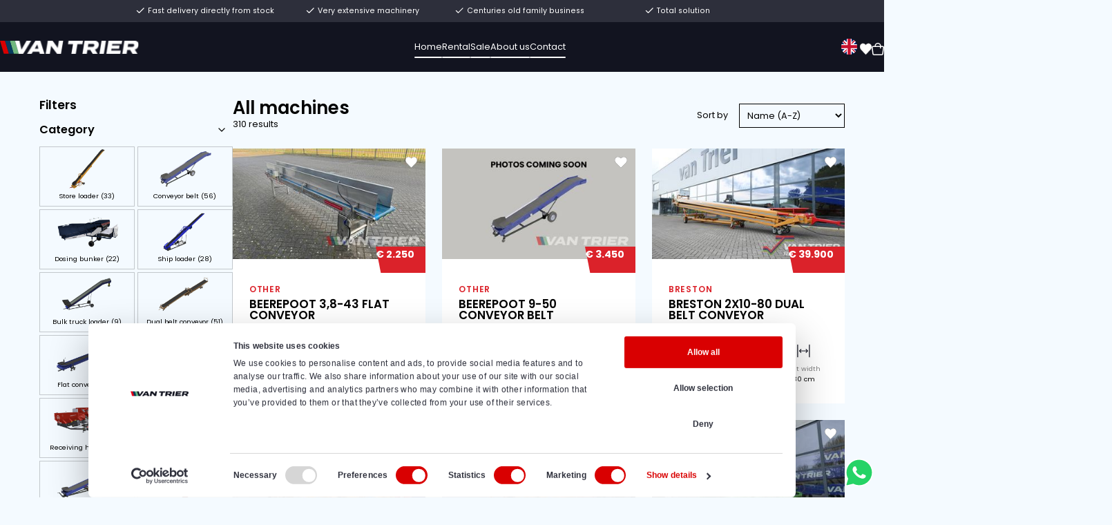

--- FILE ---
content_type: text/html; charset=UTF-8
request_url: https://vantrier.com/machines
body_size: 17809
content:
<!doctype html>
<html lang="en-US">
<head>
    <meta charset="utf-8">
    <meta http-equiv="x-ua-compatible" content="ie=edge">
    <meta name="viewport" content="width=device-width, initial-scale=1">

    <meta name='robots' content='index, follow, max-image-preview:large, max-snippet:-1, max-video-preview:-1' />

	<!-- This site is optimized with the Yoast SEO plugin v26.6 - https://yoast.com/wordpress/plugins/seo/ -->
	<title>Machine overview - Van Trier</title>
	<meta property="og:locale" content="en_US" />
	<meta property="og:type" content="website" />
	<meta property="og:site_name" content="Van Trier" />
	<meta name="twitter:card" content="summary_large_image" />
	<script type="application/ld+json" class="yoast-schema-graph">{"@context":"https://schema.org","@graph":[{"@type":"WebSite","@id":"https://vantrier.com/#website","url":"https://vantrier.com/","name":"Van Trier","description":"Your specialist in mobile transport systems","potentialAction":[{"@type":"SearchAction","target":{"@type":"EntryPoint","urlTemplate":"https://vantrier.com/?s={search_term_string}"},"query-input":{"@type":"PropertyValueSpecification","valueRequired":true,"valueName":"search_term_string"}}],"inLanguage":"en-US"}]}</script>
	<!-- / Yoast SEO plugin. -->


<style id='wp-img-auto-sizes-contain-inline-css' type='text/css'>
img:is([sizes=auto i],[sizes^="auto," i]){contain-intrinsic-size:3000px 1500px}
/*# sourceURL=wp-img-auto-sizes-contain-inline-css */
</style>
<link rel='stylesheet' id='theme-css-css' href='https://vantrier.com/app/themes/vantrier/dist/css/app.css?id=76a55169f5c1309f2777acdd179bec75' type='text/css' media='all' />
<link rel="icon" href="https://vantrier.com/app/uploads/2024/02/cropped-Strepen-Van-Trier-32x32.png" sizes="32x32" />
<link rel="icon" href="https://vantrier.com/app/uploads/2024/02/cropped-Strepen-Van-Trier-192x192.png" sizes="192x192" />
<link rel="apple-touch-icon" href="https://vantrier.com/app/uploads/2024/02/cropped-Strepen-Van-Trier-180x180.png" />
<meta name="msapplication-TileImage" content="https://vantrier.com/app/uploads/2024/02/cropped-Strepen-Van-Trier-270x270.png" />
		<style type="text/css" id="wp-custom-css">
			@media screen and (min-width: 1200px) and (max-width: 1600px){
	html {
		zoom: 80%;
	}
}

@media screen and (min-width: 1200px) and (max-width: 1600px){
	.machine-modal.active{
		zoom: 125%;
	}
}

main .machine-overview__filters .filter-group form input[type=number] {
	color: black !important;
}

main .machine-overview__filters .filter-wrapper:nth-child(6){
	order: 0;
}

main .machine-overview__filters .filter-wrapper:nth-child(10){
	order: 0;
}

.machine-single .hide-on-single-machine {
	display: none!important;
}

.machine-single .gform_wrapper {
	display:block!important;
}

main .c-gallery-slider__inner .label {
	display: none;
}

.page-rental-category__machines .filters {
	display: none;
}

.gfield_radio .gfield-choice-input, 
.ginput_container_consent input[type=checkbox] {
	width: 16px!important;
	height:16px!important;
	padding: 0 !important;
	max-width: initial !important;
}

.contact .gfield--type-text input, .contact  .gfield--type-text textarea, .contact  .gfield--type-textarea input, .contact .gfield--type-textarea textarea {
	color:white!important;
}

.kontakt .gfield--type-text input, .kontakt  .gfield--type-text textarea, .kontakt  .gfield--type-textarea input, .kontakt .gfield--type-textarea textarea {
	color:white!important;
}		</style>
		
            <!-- Google Tag Manager -->
        <script>(function(w,d,s,l,i){w[l]=w[l]||[];w[l].push({'gtm.start':
                    new Date().getTime(),event:'gtm.js'});var f=d.getElementsByTagName(s)[0],
                j=d.createElement(s),dl=l!='dataLayer'?'&l='+l:'';j.async=true;j.src=
                'https://www.googletagmanager.com/gtm.js?id='+i+dl;f.parentNode.insertBefore(j,f);
            })(window,document,'script','dataLayer','GTM-TXP5ZNM');</script>
        <!-- End Google Tag Manager -->
    
    <script src="https://cdn.jsdelivr.net/npm/nouislider@15.7.1/dist/nouislider.min.js"></script>
    <link href="https://cdn.jsdelivr.net/npm/nouislider@15.7.1/dist/nouislider.min.css" rel="stylesheet">
</head><body class="wp-theme-vantrier vantrier-pim">
    <noscript>
        <iframe src="https://www.googletagmanager.com/ns.html?id=GTM-TXP5ZNM" height="0" width="0"
                style="display:none;visibility:hidden"></iframe>
    </noscript>

<div class="offcanvas">
    <div class="offcanvas__container">
        <div class="container">

            <div class="offcanvas__header">
                <a class="offcanvas__logo" href="https://vantrier.com/">
                    <img src="https://vantrier.com/app/themes/vantrier/dist/images/logo-van-trier.svg?id=ef5bfe38eeff16c1b9c063e0255d0382" alt="Van Trier">
                </a>

                <button class="offcanvas__toggle js-toggle-offcanvas">
                    <svg height="24" width="24" fill="currentColor" viewBox="0 0 20 20"
                         xmlns="http://www.w3.org/2000/svg">
                        <path fill-rule="evenodd"
                              d="M4.293 4.293a1 1 0 011.414 0L10 8.586l4.293-4.293a1 1 0 111.414 1.414L11.414 10l4.293 4.293a1 1 0 01-1.414 1.414L10 11.414l-4.293 4.293a1 1 0 01-1.414-1.414L8.586 10 4.293 5.707a1 1 0 010-1.414z"
                              clip-rule="evenodd"></path>
                    </svg>
                </button>
            </div>

            <ul class="offcanvas__navigation">
                                    <li id="menu-item-61" class="menu-item menu-item-type-custom menu-item-object-custom menu-item-61"><a href="/">Home</a></li>
<li id="menu-item-62" class="menu-item menu-item-type-custom menu-item-object-custom menu-item-62"><a href="/rental">Rental</a></li>
<li id="menu-item-63" class="menu-item menu-item-type-custom menu-item-object-custom current-menu-item menu-item-63"><a href="/machines" aria-current="page">Sale</a></li>
<li id="menu-item-60" class="menu-item menu-item-type-post_type menu-item-object-page menu-item-60"><a href="https://vantrier.com/about-us/">About us</a></li>
<li id="menu-item-59" class="menu-item menu-item-type-post_type menu-item-object-page menu-item-59"><a href="https://vantrier.com/contact/">Contact</a></li>
                            </ul>

            <ul class="offcanvas__functions">
                <li>
                            <div class="language-switcher js-language-switcher" data-toggle-language>
        <div class="language-switcher__container">
            <a href="#" class="language-switcher__current-language js-language-switcher-trigger">
                <img class="language-switcher__active-flag" src="https://vantrier.com/app/themes/vantrier/dist/images/flag/en.svg" alt="English">

                <div class="language-switcher__list js-language-switcher-list">
                                            
                        <div class="language-switcher__language">
                            <a href="https://vantrier.com/machines" class="language-switcher__button js-language-item" data-prevent-toggle>
                                <img class="language-switcher__flag" src="https://vantrier.com/app/themes/vantrier/dist/images/flag/en.svg" alt="English">
                            </a>
                        </div>
                                            
                        <div class="language-switcher__language">
                            <a href="https://vantrier.com/nl/machines" class="language-switcher__button js-language-item" data-prevent-toggle>
                                <img class="language-switcher__flag" src="https://vantrier.com/app/themes/vantrier/dist/images/flag/nl.svg" alt="Nederlands">
                            </a>
                        </div>
                                            
                        <div class="language-switcher__language">
                            <a href="https://vantrier.com/de/machines" class="language-switcher__button js-language-item" data-prevent-toggle>
                                <img class="language-switcher__flag" src="https://vantrier.com/app/themes/vantrier/dist/images/flag/de.svg" alt="Deutsch">
                            </a>
                        </div>
                                            
                        <div class="language-switcher__language">
                            <a href="https://vantrier.com/ua/machines" class="language-switcher__button js-language-item" data-prevent-toggle>
                                <img class="language-switcher__flag" src="https://vantrier.com/app/themes/vantrier/dist/images/flag/ua.svg" alt="Українська">
                            </a>
                        </div>
                                            
                        <div class="language-switcher__language">
                            <a href="https://vantrier.com/ru/machines" class="language-switcher__button js-language-item" data-prevent-toggle>
                                <img class="language-switcher__flag" src="https://vantrier.com/app/themes/vantrier/dist/images/flag/ru.svg" alt="Русский">
                            </a>
                        </div>
                                    </div>
        </div>
    </div>
                </li>

                                    <li class="favorite-btn">
                        <a href="/favorite" data-favorite-modal-toggler data-like-button>
                            <svg class="icon-heart">
                                <use xlink:href="#icon-heart-filled" style="color:white;"></use>
                            </svg>
                            <svg class="icon-heart-filled">
                                <use xlink:href="#icon-heart-filled-red" style="color:red;"></use>
                            </svg>

                            <span class="counter" data-favorite-counter></span>

                        </a>
                    </li>
                
                                    <li class="quotation-btn">
                        <a href="/quotation" data-quotation-modal-toggler>
                            <svg class="icon">
                                <use xlink:href="#icon-shopping-bag"></use>
                            </svg>
                            <span class="counter" data-quotation-counter></span>
                        </a>
                    </li>
                
            </ul>
        </div>

    </div>
</div>

    <div class="header__top">

        <div class="header__top--wrapper">

            <div class="slider" data-slider-usps>
                <div class="swiper-wrapper">
                    
                        <div class="swiper-slide">
                            <div class="usp"><p>Fast delivery directly from stock</p></div>
                        </div>
                    
                        <div class="swiper-slide">
                            <div class="usp"><p>Very extensive machinery</p></div>
                        </div>
                    
                        <div class="swiper-slide">
                            <div class="usp"><p>Centuries old family business</p></div>
                        </div>
                    
                        <div class="swiper-slide">
                            <div class="usp"><p>Total solution</p></div>
                        </div>
                                    </div>

            </div>
        </div>
    </div>



<div class="header">
    <div class="header__wrapper">
        <a class="header__logo" href="https://vantrier.com/">
            <img src="https://vantrier.com/app/themes/vantrier/dist/images/logo-van-trier.svg?id=ef5bfe38eeff16c1b9c063e0255d0382" alt="Van Trier">
        </a>

        <ul class="header__navigation">
                            <li class="menu-item menu-item-type-custom menu-item-object-custom menu-item-61"><a href="/">Home</a></li>
<li class="menu-item menu-item-type-custom menu-item-object-custom menu-item-62"><a href="/rental">Rental</a></li>
<li class="menu-item menu-item-type-custom menu-item-object-custom current-menu-item menu-item-63"><a href="/machines" aria-current="page">Sale</a></li>
<li class="menu-item menu-item-type-post_type menu-item-object-page menu-item-60"><a href="https://vantrier.com/about-us/">About us</a></li>
<li class="menu-item menu-item-type-post_type menu-item-object-page menu-item-59"><a href="https://vantrier.com/contact/">Contact</a></li>
                    </ul>
        <ul class="header__functions">
            <li>
                        <div class="language-switcher js-language-switcher" data-toggle-language>
        <div class="language-switcher__container">
            <a href="#" class="language-switcher__current-language js-language-switcher-trigger">
                <img class="language-switcher__active-flag" src="https://vantrier.com/app/themes/vantrier/dist/images/flag/en.svg" alt="English">

                <div class="language-switcher__list js-language-switcher-list">
                                            
                        <div class="language-switcher__language">
                            <a href="https://vantrier.com/machines" class="language-switcher__button js-language-item" data-prevent-toggle>
                                <img class="language-switcher__flag" src="https://vantrier.com/app/themes/vantrier/dist/images/flag/en.svg" alt="English">
                            </a>
                        </div>
                                            
                        <div class="language-switcher__language">
                            <a href="https://vantrier.com/nl/machines" class="language-switcher__button js-language-item" data-prevent-toggle>
                                <img class="language-switcher__flag" src="https://vantrier.com/app/themes/vantrier/dist/images/flag/nl.svg" alt="Nederlands">
                            </a>
                        </div>
                                            
                        <div class="language-switcher__language">
                            <a href="https://vantrier.com/de/machines" class="language-switcher__button js-language-item" data-prevent-toggle>
                                <img class="language-switcher__flag" src="https://vantrier.com/app/themes/vantrier/dist/images/flag/de.svg" alt="Deutsch">
                            </a>
                        </div>
                                            
                        <div class="language-switcher__language">
                            <a href="https://vantrier.com/ua/machines" class="language-switcher__button js-language-item" data-prevent-toggle>
                                <img class="language-switcher__flag" src="https://vantrier.com/app/themes/vantrier/dist/images/flag/ua.svg" alt="Українська">
                            </a>
                        </div>
                                            
                        <div class="language-switcher__language">
                            <a href="https://vantrier.com/ru/machines" class="language-switcher__button js-language-item" data-prevent-toggle>
                                <img class="language-switcher__flag" src="https://vantrier.com/app/themes/vantrier/dist/images/flag/ru.svg" alt="Русский">
                            </a>
                        </div>
                                    </div>
        </div>
    </div>
            </li>

                            <li class="favorite-btn">
                    <a href="/favorite" data-favorite-modal-toggler data-like-button>
                        <svg class="icon-heart">
                            <use xlink:href="#icon-heart-filled" style="color:white;"></use>
                        </svg>
                        <svg class="icon-heart-filled">
                            <use xlink:href="#icon-heart-filled-red" style="color:red;"></use>
                        </svg>

                        <span class="counter" data-favorite-counter></span>
                    </a>
                </li>
            
                            <li class="quotation-btn">
                    <a href="/quotation" data-quotation-modal-toggler>
                        <svg class="icon">
                            <use xlink:href="#icon-shopping-bag"></use>
                        </svg>
                        <span class="counter" data-quotation-counter></span>
                    </a>
                </li>
            
            <li>
                <button class="header__toggle js-toggle-offcanvas">
                    <svg height="24" width="24" fill="currentColor" viewBox="0 0 20 20"
                         xmlns="http://www.w3.org/2000/svg">
                        <path fill-rule="evenodd"
                              d="M3 5a1 1 0 011-1h12a1 1 0 110 2H4a1 1 0 01-1-1zM3 10a1 1 0 011-1h12a1 1 0 110 2H4a1 1 0 01-1-1zM3 15a1 1 0 011-1h12a1 1 0 110 2H4a1 1 0 01-1-1z"
                              clip-rule="evenodd"></path>
                    </svg>
                </button>
            </li>
        </ul>
    </div>
</div>
<svg width="0" height="0" style="display:none;">
  <symbol xmlns="http://www.w3.org/2000/svg" viewBox="0 0 21.975 20.115" id="icon-like">
    <path fill="currentColor" d="M5.762-.001a7.476 7.476 0 0 1 5.21 2.525A7.194 7.194 0 0 1 16.11-.001a6.335 6.335 0 0 1 5.155 2.939v.006a6.758 6.758 0 0 1 .575 4.4 7.214 7.214 0 0 1-1.927 3.839l-8.929 8.929-8.929-8.929a7.211 7.211 0 0 1-1.929-3.84 6.754 6.754 0 0 1 .575-4.4v-.006a6 6 0 0 1 1.683-1.805A5.748 5.748 0 0 1 5.762-.001Zm5.241 5.558-.775-.894c-1.525-1.764-3.03-2.664-4.466-2.664a4.2 4.2 0 0 0-3.3 1.9 4.832 4.832 0 0 0-.364 3.089 5.252 5.252 0 0 0 1.356 2.765l.013.013 7.521 7.521 7.533-7.533a5.255 5.255 0 0 0 1.355-2.765 4.836 4.836 0 0 0-.364-3.089 4.338 4.338 0 0 0-3.4-1.9c-1.44 0-2.9.89-4.351 2.644Z"></path>
  </symbol>
  <symbol xmlns="http://www.w3.org/2000/svg" viewBox="0 0 20.467 20.467" id="icon-shopping-bag">
    <path fill="#fff" fill-rule="evenodd" d="M15.466 5.117A5.175 5.175 0 0 0 10.233 0a5.176 5.176 0 0 0-5.235 5.117H2.616a2.58 2.58 0 0 0-2.6 2.876l1.312 10.233a2.6 2.6 0 0 0 2.6 2.241h12.614a2.6 2.6 0 0 0 2.6-2.241l1.304-10.233a2.58 2.58 0 0 0-2.6-2.876Zm0 3.411a.873.873 0 0 1-1.745 0V6.822H2.616a.861.861 0 0 0-.866.959l1.309 10.233a.866.866 0 0 0 .865.748h12.618a.866.866 0 0 0 .865-.748l1.309-10.233a.861.861 0 0 0-.866-.959h-2.384ZM6.745 5.117h6.977a3.489 3.489 0 0 0-6.977 0Z"></path>
  </symbol>
  <symbol xmlns="http://www.w3.org/2000/svg" viewBox="0 0 15.856 18.19" id="icon-litter-bin">
    <path fill="none" stroke="#666" stroke-linecap="round" stroke-linejoin="round" stroke-width="1.5" d="m10.273 6.528-.3 7.7m-4.1 0-.3-7.7m8.544-2.747c.293.045.584.092.875.142m-.875-.142-.914 11.881a1.926 1.926 0 0 1-1.921 1.778h-6.7a1.926 1.926 0 0 1-1.921-1.778L1.742 3.781m12.375 0q-1.482-.224-2.977-.34M.867 3.922c.291-.05.582-.1.875-.141m0 0q1.481-.224 2.975-.34m6.419 0v-.784A1.863 1.863 0 0 0 9.347.773q-1.42-.045-2.841 0a1.864 1.864 0 0 0-1.789 1.884v.784m6.419 0a41.652 41.652 0 0 0-6.419 0"></path>
  </symbol>
  <symbol xmlns="http://www.w3.org/2000/svg" viewBox="0 0 21.975 20.115" id="icon-heart-filled" >
    <path stroke-width=".5" stroke="#666" fill="currentColor" d="M5.762-.001a7.476 7.476 0 0 1 5.21 2.525A7.194 7.194 0 0 1 16.11-.001a6.335 6.335 0 0 1 5.155 2.939v.006a6.758 6.758 0 0 1 .575 4.4 7.214 7.214 0 0 1-1.927 3.839l-8.929 8.929-8.929-8.929a7.211 7.211 0 0 1-1.929-3.84 6.754 6.754 0 0 1 .575-4.4v-.006a6 6 0 0 1 1.683-1.805A5.748 5.748 0 0 1 5.762-.001Z"></path>
  </symbol>
  <symbol xmlns="http://www.w3.org/2000/svg" viewBox="0 0 21.975 20.115" id="icon-heart">
    <path stroke-width=".5" stroke="#666" fill="currentColor" d="M5.762-.001a7.476 7.476 0 0 1 5.21 2.525A7.194 7.194 0 0 1 16.11-.001a6.335 6.335 0 0 1 5.155 2.939v.006a6.758 6.758 0 0 1 .575 4.4 7.214 7.214 0 0 1-1.927 3.839l-8.929 8.929-8.929-8.929a7.211 7.211 0 0 1-1.929-3.84 6.754 6.754 0 0 1 .575-4.4v-.006a6 6 0 0 1 1.683-1.805A5.748 5.748 0 0 1 5.762-.001Zm5.241 5.558-.775-.894c-1.525-1.764-3.03-2.664-4.466-2.664a4.2 4.2 0 0 0-3.3 1.9 4.832 4.832 0 0 0-.364 3.089 5.252 5.252 0 0 0 1.356 2.765l.013.013 7.521 7.521 7.533-7.533a5.255 5.255 0 0 0 1.355-2.765 4.836 4.836 0 0 0-.364-3.089 4.338 4.338 0 0 0-3.4-1.9c-1.44 0-2.9.89-4.351 2.644Z"></path>
  </symbol>
    <symbol xmlns="http://www.w3.org/2000/svg" viewBox="0 0 21.975 20.115" id="icon-heart-filled-red">
        <path stroke-width=".5" stroke="#db222a" fill="currentColor" d="M5.762-.001a7.476 7.476 0 0 1 5.21 2.525A7.194 7.194 0 0 1 16.11-.001a6.335 6.335 0 0 1 5.155 2.939v.006a6.758 6.758 0 0 1 .575 4.4 7.214 7.214 0 0 1-1.927 3.839l-8.929 8.929-8.929-8.929a7.211 7.211 0 0 1-1.929-3.84 6.754 6.754 0 0 1 .575-4.4v-.006a6 6 0 0 1 1.683-1.805A5.748 5.748 0 0 1 5.762-.001Z"></path>
    </symbol>
  <symbol xmlns="http://www.w3.org/2000/svg" viewBox="0 0 32 32" id="icon-slider">
    <g>
      <g fill="none">
        <path d="M32 32H0V0h32Z"></path>
        <path stroke="#121420" stroke-linecap="round" stroke-linejoin="round" stroke-miterlimit="10" stroke-width="2" d="M21.993 28 10 15.964 22 4"></path>
      </g>
    </g>
  </symbol>
  <symbol xmlns="http://www.w3.org/2000/svg" viewBox="0 0 16.108 12.059" id="icon-swiper-button">
    <g fill="#fff">
      <path d="M16.108 6.93H2.16v-1.8h13.948Z"></path>
      <path d="m6.028 0 1.26 1.26-4.77 4.769 4.77 4.769-1.26 1.26-6.029-6.03Z"></path>
    </g>
  </symbol>
  <symbol xmlns="http://www.w3.org/2000/svg" viewBox="0 0 15.417 15.417" id="icon-check-black">
    <path fill="#121420" d="M7.709 0a7.71 7.71 0 1 0 5.45 2.258A7.706 7.706 0 0 0 7.709 0Zm3.631 6.29-3.923 3.923a.772.772 0 0 1-1.095 0L4.078 7.968a.771.771 0 1 1 1.09-1.084l1.7 1.7 3.376-3.376a.77145868.77145868 0 0 1 1.095 1.087Z"></path>
  </symbol>
  <symbol xmlns="http://www.w3.org/2000/svg" viewBox="0 0 18 18" id="icon-close">
    <path fill="#707070" d="m7.843 9-7.6-7.6A.81812255.81812255 0 0 1 1.4.243l7.6 7.6 7.6-7.6A.81812255.81812255 0 1 1 17.757 1.4l-7.6 7.6 7.6 7.6a.81812255.81812255 0 1 1-1.157 1.157l-7.6-7.6-7.6 7.6A.81812255.81812255 0 1 1 .243 16.6Z"></path>
  </symbol>
  <!-- CONTACT -->
  <symbol xmlns="http://www.w3.org/2000/svg" viewBox="0 0 20 20" id="icon-mail">
    <path fill="currentColor" d="M16.4 16H3.6A1.554 1.554 0 0 1 2 14.5v-9A1.554 1.554 0 0 1 3.6 4h12.8A1.554 1.554 0 0 1 18 5.5v9a1.554 1.554 0 0 1-1.6 1.5ZM3.6 9.25v5.25h12.8V9.25l-5.08 3.33a2.429 2.429 0 0 1-2.641 0Zm0-3.75v2.175l5.88 3.862a.959.959 0 0 0 1.04 0l5.88-3.862V5.5Z"></path>
  </symbol>
  <symbol xmlns="http://www.w3.org/2000/svg" viewBox="0 0 20 20" id="icon-phone">
    <path fill="currentColor" d="M14.414 16.998h-.524a7.854 7.854 0 0 1-3.718-.957l-.35-.194a13.965 13.965 0 0 1-5.7-5.7l-.197-.349A7.854 7.854 0 0 1 3 6.111V5.59a1.564 1.564 0 0 1 .459-1.1l1.314-1.319a.581.581 0 0 1 .488-.168.584.584 0 0 1 .43.284l1.751 3a.777.777 0 0 1-.125.94l-1.47 1.471a.387.387 0 0 0-.07.459l.273.513a10.5 10.5 0 0 0 4.278 4.27l.513.28a.394.394 0 0 0 .183.045.385.385 0 0 0 .276-.115l1.471-1.47a.778.778 0 0 1 .941-.125l3 1.75a.579.579 0 0 1 .284.43.585.585 0 0 1-.167.488l-1.315 1.314a1.56 1.56 0 0 1-1.1.461Zm2.205-7.794h-.786a.39.39 0 0 1-.388-.357 4.667 4.667 0 0 0-4.294-4.291.389.389 0 0 1-.373-.39v-.777a.4.4 0 0 1 .117-.291.414.414 0 0 1 .271-.1h.04A6.224 6.224 0 0 1 17 8.798a.413.413 0 0 1-.1.3.4.4 0 0 1-.281.108Zm-3.121 0h-.79a.382.382 0 0 1-.375-.306 1.546 1.546 0 0 0-1.244-1.224.381.381 0 0 1-.311-.376v-.782a.391.391 0 0 1 .132-.3h.015a.4.4 0 0 1 .275-.107h.034a3.148 3.148 0 0 1 2.644 2.652.4.4 0 0 1-.093.311.386.386 0 0 1-.285.134Z"></path>
  </symbol>
  <!--SOCIALS-->
  <symbol xmlns="http://www.w3.org/2000/svg" viewBox="0 0 24 24" id="icon-facebook">
    <path fill="rgba(255,255,255,0)" d="M0 0h24v24H0z"></path>
    <path fill="#fff" d="M16.5 6h-3a1 1 0 0 0-1 1v3h4a.35.35 0 0 1 .34.46l-.74 2.2a.5.5 0 0 1-.47.34H12.5v7.5a.5.5 0 0 1-.5.5H9.5a.5.5 0 0 1-.5-.5V13H7.5a.5.5 0 0 1-.5-.5v-2a.5.5 0 0 1 .5-.5H9V7a4 4 0 0 1 4-4h3.5a.5.5 0 0 1 .5.5v2a.5.5 0 0 1-.5.5Z"></path>
  </symbol>
  <symbol xmlns="http://www.w3.org/2000/svg" viewBox="0 0 24 24" id="icon-twitter">
    <path fill="rgba(255,255,255,0)" d="M0 0h24v24H0z"></path>
    <path fill="#fff" d="M21.97 6.464a7.99 7.99 0 0 1-1.847 1.778v.549A12.184 12.184 0 0 1 7.771 21a12.217 12.217 0 0 1-5.442-1.26.25.25 0 0 1-.15-.23v-.11a.26.26 0 0 1 .26-.26 8.844 8.844 0 0 0 5.112-1.84 4.363 4.363 0 0 1-3.884-2.557.26.26 0 0 1 .26-.36 3.992 3.992 0 0 0 1.518-.14 4.355 4.355 0 0 1-3.446-3.803.26.26 0 0 1 .36-.26 3.992 3.992 0 0 0 1.578.34 4.277 4.277 0 0 1-1.708-4.935.539.539 0 0 1 .909-.18 12.339 12.339 0 0 0 8.4 3.876 4 4 0 0 1-.12-1 4.353 4.353 0 0 1 7.5-2.937 8.674 8.674 0 0 0 2.381-.828.17.17 0 0 1 .18 0 .17.17 0 0 1 0 .18 4.365 4.365 0 0 1-1.757 2 8.564 8.564 0 0 0 2-.48.16.16 0 0 1 .18 0 .17.17 0 0 1 .07.25Z"></path>
  </symbol>
  <symbol xmlns="http://www.w3.org/2000/svg" viewBox="0 0 24 24" id="icon-youtube">
    <path fill="rgba(255,255,255,0)" d="M0 0h24v24H0z"></path>
    <path fill="#fff" d="M12.03 19.998a64.378 64.378 0 0 1-6.57-.337L4 19.511a3.37 3.37 0 0 1-3-3.408v-8.2a3.369 3.369 0 0 1 3-3.412l1.4-.151a64.117 64.117 0 0 1 13.14 0l1.46.151a3.368 3.368 0 0 1 3 3.412v8.2a3.37 3.37 0 0 1-3 3.41l-1.4.149a64.378 64.378 0 0 1-6.57.336ZM10.75 8.652a.75.75 0 0 0-.75.751v5.2a.751.751 0 0 0 1.111.62L15 12.62h.06a.741.741 0 0 0 0-1.24l-3.891-2.6a.748.748 0 0 0-.419-.128Z"></path>
  </symbol>
  <symbol xmlns="http://www.w3.org/2000/svg" viewBox="0 0 24 24" id="icon-linkedin">
    <path fill="rgba(255,255,255,0)" d="M0 0h24v24H0z"></path>
    <path fill="#fff" d="M20.5 20H18a.5.5 0 0 1-.5-.5v-5.72a2 2 0 0 0-2-2.03 1.973 1.973 0 0 0-.341.03 2.066 2.066 0 0 0-1.659 2.08v5.64a.5.5 0 0 1-.5.5h-2.5a.5.5 0 0 1-.5-.5v-10a.5.5 0 0 1 .5-.5H13a.5.5 0 0 1 .5.5v.42a4.46 4.46 0 0 1 3.95-1.07A4.609 4.609 0 0 1 21 13.41v6.09a.5.5 0 0 1-.5.5ZM7 20H4.5a.5.5 0 0 1-.5-.5v-10a.5.5 0 0 1 .5-.5H7a.5.5 0 0 1 .5.5v10a.5.5 0 0 1-.5.5ZM5.5 7a2 2 0 1 1 2-2 2 2 0 0 1-2 2Z"></path>
  </symbol>
    <symbol viewBox="0 0 24 24" xmlns="http://www.w3.org/2000/svg" id="icon-instagram">
        <path fill="#fff" d="M12 2.163c3.204 0 3.584.012 4.85.07 3.252.148 4.771 1.691 4.919 4.919.058 1.265.069 1.645.069 4.849 0 3.205-.012 3.584-.069 4.849-.149 3.225-1.664 4.771-4.919 4.919-1.266.058-1.644.07-4.85.07-3.204 0-3.584-.012-4.849-.07-3.26-.149-4.771-1.699-4.919-4.92-.058-1.265-.07-1.644-.07-4.849 0-3.204.013-3.583.07-4.849.149-3.227 1.664-4.771 4.919-4.919 1.266-.057 1.645-.069 4.849-.069zM12 0C8.741 0 8.333.014 7.053.072 2.695.272.273 2.69.073 7.052.014 8.333 0 8.741 0 12c0 3.259.014 3.668.072 4.948.2 4.358 2.618 6.78 6.98 6.98C8.333 23.986 8.741 24 12 24c3.259 0 3.668-.014 4.948-.072 4.354-.2 6.782-2.618 6.979-6.98.059-1.28.073-1.689.073-4.948 0-3.259-.014-3.667-.072-4.947-.196-4.354-2.617-6.78-6.979-6.98C15.668.014 15.259 0 12 0zm0 5.838a6.162 6.162 0 1 0 0 12.324 6.162 6.162 0 0 0 0-12.324zM12 16a4 4 0 1 1 0-8 4 4 0 0 1 0 8zm6.406-11.845a1.44 1.44 0 1 0 0 2.881 1.44 1.44 0 0 0 0-2.881z"/>
    </symbol>
    <symbol viewBox="0 0 24 24" xmlns="http://www.w3.org/2000/svg" id="icon-whatsapp">
        <path fill="#fff" d="m.057 24 1.687-6.163a11.867 11.867 0 0 1-1.587-5.946C.16 5.335 5.495 0 12.05 0a11.817 11.817 0 0 1 8.413 3.488 11.824 11.824 0 0 1 3.48 8.414c-.003 6.557-5.338 11.892-11.893 11.892a11.9 11.9 0 0 1-5.688-1.448L.057 24zm6.597-3.807c1.676.995 3.276 1.591 5.392 1.592 5.448 0 9.886-4.434 9.889-9.885.002-5.462-4.415-9.89-9.881-9.892-5.452 0-9.887 4.434-9.889 9.884-.001 2.225.651 3.891 1.746 5.634l-.999 3.648 3.742-.981zm11.387-5.464c-.074-.124-.272-.198-.57-.347-.297-.149-1.758-.868-2.031-.967-.272-.099-.47-.149-.669.149-.198.297-.768.967-.941 1.165-.173.198-.347.223-.644.074-.297-.149-1.255-.462-2.39-1.475-.883-.788-1.48-1.761-1.653-2.059-.173-.297-.018-.458.13-.606.134-.133.297-.347.446-.521.151-.172.2-.296.3-.495.099-.198.05-.372-.025-.521-.075-.148-.669-1.611-.916-2.206-.242-.579-.487-.501-.669-.51l-.57-.01c-.198 0-.52.074-.792.372s-1.04 1.016-1.04 2.479 1.065 2.876 1.213 3.074c.149.198 2.095 3.2 5.076 4.487.709.306 1.263.489 1.694.626.712.226 1.36.194 1.872.118.571-.085 1.758-.719 2.006-1.413.248-.695.248-1.29.173-1.414z"/>
    </symbol>
</svg>
<main>
        <div class="popup popup-favorite" data-favorite-machine-modal>
        <h4>
            Your favorites        </h4>
        <ul data-favorite-machine-modal-list>
        </ul>
        <div class="buttons">
            <a class="btn btn--tertiary" href="/favorite">All favorites <span
                        data-favorite-counter></span></a>

                            <a href="/quotation" class="btn btn--tertiary" data-machine-quotation-button>Add to quotations <span data-favorite-machine-count></span></a>
            
            <button class="btn close-button" data-favorite-modal-toggler>
                <svg class="icon">
                    <use xlink:href="#icon-close"></use>
                </svg>
            </button>
        </div>
    </div>
    <div class="popup__background" data-favorite-machine-modal-background data-favorite-modal-toggler></div>
        <div class="popup popup-quotation" data-quotation-machine-modal>
        <h4>
            Your quotation        </h4>
        <ul data-quotation-machine-modal-list>
        </ul>
        <div class="buttons">

                            <a class="btn btn--tertiary" href="/favorite">All favorites <span data-favorite-counter></span></a>
            
            <a href="/quotation" class="btn btn--tertiary" data-machine-quotation-button>Check quotation <span data-quotation-counter></span></a>
            <button class="btn close-button" data-quotation-modal-toggler>
                <svg class="icon">
                    <use xlink:href="#icon-close"></use>
                </svg>
            </button>
        </div>
    </div>
    <div class="popup__background" data-quotation-machine-modal-background data-quotation-modal-toggler></div>
    
    <div class="machine-overview">
        <div class="machine-overview__wrapper">
            <aside class="machine-overview__filters">
                <div class="toggle-filters">
                    <button class="btn btn--primary" data-show-mobile-filters>
                        <span class="wrapper"><span>Show filters</span><span>Show filters</span></span>
                    </button>
                    <button class="btn btn--secondary" data-hide-mobile-filters>
                        <span class="wrapper"><span>Hide filters</span><span>Hide filters</span></span>
                    </button>
                </div>

                <span class="filter-title-main mb-lg-4" data-mobile-filter-el>Filters</span>

                                                            <div class="filter-wrapper" data-mobile-filter-el>
                            <span class="filter-title" data-toggle-filters>Belt length</span>

                            <div class="filter-group">
                                <div class="filter-list">
                                    <form action="">
                                        

                                        <div id="slider-646fad5a4c46cd6d5628527fbcce3f33"></div>

                                        <script>
                                            
                                            var BELT_LENGTH_SLIDER = document.getElementById('slider-646fad5a4c46cd6d5628527fbcce3f33');

                                            noUiSlider.create(BELT_LENGTH_SLIDER, {
                                                start: [
                                                    3.5,
                                                    30                                                ],
                                                connect: true,
                                                range: {
                                                    'min': 3.5,
                                                    'max': 30                                                }
                                            });

                                            BELT_LENGTH_SLIDER.noUiSlider.on('update', function (values, handle) {
                                                var value = values[handle];
                                                if (handle) {
                                                    document.querySelector('input[name="filter[filters.BELT_LENGTH][max]"]').value = Math.round(value);
                                                } else {
                                                    document.querySelector('input[name="filter[filters.BELT_LENGTH][min]"]').value = Math.round(value);
                                                }
                                            });
                                        </script>

                                        <div>
                                            <div class="number-wrapper">
                                                <label for="min">Min</label>
                                                <input
                                                        type="number"
                                                        name="filter[filters.BELT_LENGTH][min]"

                                                        value="3.5"
                                                        step="any"
                                                >
                                            </div>
                                            <div class="number-wrapper">
                                                <label for="max">Max</label>

                                                <input
                                                        type="number"
                                                        name="filter[filters.BELT_LENGTH][max]"

                                                        value="30"
                                                        step="any"
                                                >
                                            </div>
                                        </div>

                                        <input type="submit" value="Go">
                                    </form>
                                </div>
                            </div>
                        </div>
                                                                                <div class="filter-wrapper facet-belt-speed"
                             data-mobile-filter-el>
                            <span class="filter-title" data-toggle-filters>Belt speed</span>

                            <div class="filter-group">
                                <ul class="filter-list">
                                                                            <li class="0,26 ">

                                            <a href="?filter[filters.BELT_SPEED][]=0,26">
                                                0,26 (1)
                                            </a>
                                        </li>
                                                                            <li class="2,2-kw ">

                                            <a href="?filter[filters.BELT_SPEED][]=2,2 kW">
                                                2,2 kW (1)
                                            </a>
                                        </li>
                                                                            <li class="2 ">

                                            <a href="?filter[filters.BELT_SPEED][]=2.0">
                                                2 (5)
                                            </a>
                                        </li>
                                                                            <li class="2 ">

                                            <a href="?filter[filters.BELT_SPEED][]=2.2">
                                                2 (22)
                                            </a>
                                        </li>
                                                                            <li class="2 ">

                                            <a href="?filter[filters.BELT_SPEED][]=2.7">
                                                2 (5)
                                            </a>
                                        </li>
                                                                    </ul>
                            </div>
                        </div>
                                                                                <div class="filter-wrapper" data-mobile-filter-el>
                            <span class="filter-title" data-toggle-filters>Belt width</span>

                            <div class="filter-group">
                                <div class="filter-list">
                                    <form action="">
                                        

                                        <div id="slider-15db43f828607d4f846d50af05544860"></div>

                                        <script>
                                            
                                            var BELT_WIDTH_SLIDER = document.getElementById('slider-15db43f828607d4f846d50af05544860');

                                            noUiSlider.create(BELT_WIDTH_SLIDER, {
                                                start: [
                                                    50,
                                                    240                                                ],
                                                connect: true,
                                                range: {
                                                    'min': 50,
                                                    'max': 240                                                }
                                            });

                                            BELT_WIDTH_SLIDER.noUiSlider.on('update', function (values, handle) {
                                                var value = values[handle];
                                                if (handle) {
                                                    document.querySelector('input[name="filter[filters.BELT_WIDTH][max]"]').value = Math.round(value);
                                                } else {
                                                    document.querySelector('input[name="filter[filters.BELT_WIDTH][min]"]').value = Math.round(value);
                                                }
                                            });
                                        </script>

                                        <div>
                                            <div class="number-wrapper">
                                                <label for="min">Min</label>
                                                <input
                                                        type="number"
                                                        name="filter[filters.BELT_WIDTH][min]"

                                                        value="50"
                                                        step="any"
                                                >
                                            </div>
                                            <div class="number-wrapper">
                                                <label for="max">Max</label>

                                                <input
                                                        type="number"
                                                        name="filter[filters.BELT_WIDTH][max]"

                                                        value="240"
                                                        step="any"
                                                >
                                            </div>
                                        </div>

                                        <input type="submit" value="Go">
                                    </form>
                                </div>
                            </div>
                        </div>
                                                                                <div class="filter-wrapper facet-category"
                             data-mobile-filter-el>
                            <span class="filter-title" data-toggle-filters>Category</span>

                            <div class="filter-group">
                                <ul class="filter-list">
                                                                            <li class="bulk-truck-loader ">

                                            <a href="?filter[filters.CATEGORY][]=BELT_TRUCK_LOADERS">
                                                Bulk truck loader (9)
                                            </a>
                                        </li>
                                                                            <li class="bottom-unloading-belt ">

                                            <a href="?filter[filters.CATEGORY][]=BOTTOM_UNLOADING_BELTS">
                                                Bottom unloading belt (11)
                                            </a>
                                        </li>
                                                                            <li class="box-filler ">

                                            <a href="?filter[filters.CATEGORY][]=BOX_FILLERS">
                                                Box filler (9)
                                            </a>
                                        </li>
                                                                            <li class="conveyor-belt ">

                                            <a href="?filter[filters.CATEGORY][]=CONVEYOR_BELTS">
                                                Conveyor belt (56)
                                            </a>
                                        </li>
                                                                            <li class="dosing-bunker ">

                                            <a href="?filter[filters.CATEGORY][]=DOSING_BUNKERS">
                                                Dosing bunker (22)
                                            </a>
                                        </li>
                                                                            <li class="dual-belt-conveyor ">

                                            <a href="?filter[filters.CATEGORY][]=DUAL_CONVEYOR_BELTS">
                                                Dual belt conveyor (51)
                                            </a>
                                        </li>
                                                                            <li class="flat-conveyor ">

                                            <a href="?filter[filters.CATEGORY][]=FLAT_CONVEYORS">
                                                Flat conveyor (34)
                                            </a>
                                        </li>
                                                                            <li class="hopper ">

                                            <a href="?filter[filters.CATEGORY][]=HOPPERS">
                                                Hopper (17)
                                            </a>
                                        </li>
                                                                            <li class="other ">

                                            <a href="?filter[filters.CATEGORY][]=OTHER">
                                                Other (8)
                                            </a>
                                        </li>
                                                                            <li class="receiving-hopper ">

                                            <a href="?filter[filters.CATEGORY][]=RECEIVING_HOPPERS">
                                                Receiving hopper (32)
                                            </a>
                                        </li>
                                                                            <li class="ship-loader ">

                                            <a href="?filter[filters.CATEGORY][]=SHIP_LOADERS">
                                                Ship loader (28)
                                            </a>
                                        </li>
                                                                            <li class="store-loader ">

                                            <a href="?filter[filters.CATEGORY][]=STORE_LOADERS">
                                                Store loader (33)
                                            </a>
                                        </li>
                                                                    </ul>
                            </div>
                        </div>
                                                                                <div class="filter-wrapper facet-condition"
                             data-mobile-filter-el>
                            <span class="filter-title" data-toggle-filters>Condition</span>

                            <div class="filter-group">
                                <ul class="filter-list">
                                                                            <li class="demo ">

                                            <a href="?filter[filters.CONDITION][]=Demo">
                                                Demo (1)
                                            </a>
                                        </li>
                                                                            <li class="new ">

                                            <a href="?filter[filters.CONDITION][]=New">
                                                New (145)
                                            </a>
                                        </li>
                                                                            <li class="used ">

                                            <a href="?filter[filters.CONDITION][]=Used">
                                                Used (164)
                                            </a>
                                        </li>
                                                                    </ul>
                            </div>
                        </div>
                                                                                <div class="filter-wrapper facet-floor-length"
                             data-mobile-filter-el>
                            <span class="filter-title" data-toggle-filters>Floor length</span>

                            <div class="filter-group">
                                <ul class="filter-list">
                                                                            <li class="10 ">

                                            <a href="?filter[filters.FLOOR_LENGTH][]=10">
                                                10 (2)
                                            </a>
                                        </li>
                                                                            <li class="240 ">

                                            <a href="?filter[filters.FLOOR_LENGTH][]=240">
                                                240 (4)
                                            </a>
                                        </li>
                                                                            <li class="3 ">

                                            <a href="?filter[filters.FLOOR_LENGTH][]=3.5">
                                                3 (9)
                                            </a>
                                        </li>
                                                                            <li class="4 ">

                                            <a href="?filter[filters.FLOOR_LENGTH][]=4.4">
                                                4 (5)
                                            </a>
                                        </li>
                                                                            <li class="4 ">

                                            <a href="?filter[filters.FLOOR_LENGTH][]=4.5">
                                                4 (5)
                                            </a>
                                        </li>
                                                                            <li class="4 ">

                                            <a href="?filter[filters.FLOOR_LENGTH][]=4.7">
                                                4 (1)
                                            </a>
                                        </li>
                                                                            <li class="5 ">

                                            <a href="?filter[filters.FLOOR_LENGTH][]=5">
                                                5 (1)
                                            </a>
                                        </li>
                                                                            <li class="5 ">

                                            <a href="?filter[filters.FLOOR_LENGTH][]=5.1">
                                                5 (3)
                                            </a>
                                        </li>
                                                                            <li class="5 ">

                                            <a href="?filter[filters.FLOOR_LENGTH][]=5.5">
                                                5 (15)
                                            </a>
                                        </li>
                                                                            <li class="5 ">

                                            <a href="?filter[filters.FLOOR_LENGTH][]=5.6">
                                                5 (1)
                                            </a>
                                        </li>
                                                                            <li class="8 ">

                                            <a href="?filter[filters.FLOOR_LENGTH][]=8">
                                                8 (2)
                                            </a>
                                        </li>
                                                                            <li class="8 ">

                                            <a href="?filter[filters.FLOOR_LENGTH][]=8.5">
                                                8 (3)
                                            </a>
                                        </li>
                                                                    </ul>
                            </div>
                        </div>
                                                                                <div class="filter-wrapper facet-floor-width"
                             data-mobile-filter-el>
                            <span class="filter-title" data-toggle-filters>Floor width</span>

                            <div class="filter-group">
                                <ul class="filter-list">
                                                                            <li class="120 ">

                                            <a href="?filter[filters.FLOOR_WIDTH][]=120">
                                                120 (4)
                                            </a>
                                        </li>
                                                                            <li class="200 ">

                                            <a href="?filter[filters.FLOOR_WIDTH][]=200">
                                                200 (9)
                                            </a>
                                        </li>
                                                                            <li class="240 ">

                                            <a href="?filter[filters.FLOOR_WIDTH][]=240">
                                                240 (14)
                                            </a>
                                        </li>
                                                                            <li class="250 ">

                                            <a href="?filter[filters.FLOOR_WIDTH][]=250">
                                                250 (20)
                                            </a>
                                        </li>
                                                                            <li class="5 ">

                                            <a href="?filter[filters.FLOOR_WIDTH][]=5.1">
                                                5 (2)
                                            </a>
                                        </li>
                                                                            <li class="5 ">

                                            <a href="?filter[filters.FLOOR_WIDTH][]=5.6">
                                                5 (2)
                                            </a>
                                        </li>
                                                                    </ul>
                            </div>
                        </div>
                                                                                <div class="filter-wrapper facet-make"
                             data-mobile-filter-el>
                            <span class="filter-title" data-toggle-filters>Make</span>

                            <div class="filter-group">
                                <ul class="filter-list">
                                                                            <li class="breston ">

                                            <a href="?filter[filters.MAKE][]=Breston">
                                                Breston (132)
                                            </a>
                                        </li>
                                                                            <li class="miedema ">

                                            <a href="?filter[filters.MAKE][]=Miedema">
                                                Miedema (56)
                                            </a>
                                        </li>
                                                                            <li class="other ">

                                            <a href="?filter[filters.MAKE][]=Other">
                                                Other (11)
                                            </a>
                                        </li>
                                                                            <li class="van-trier ">

                                            <a href="?filter[filters.MAKE][]=Van Trier">
                                                Van Trier (100)
                                            </a>
                                        </li>
                                                                            <li class="visser ">

                                            <a href="?filter[filters.MAKE][]=Visser">
                                                Visser (3)
                                            </a>
                                        </li>
                                                                            <li class="wifo ">

                                            <a href="?filter[filters.MAKE][]=WIFO">
                                                WIFO (8)
                                            </a>
                                        </li>
                                                                    </ul>
                            </div>
                        </div>
                                                                                <div class="filter-wrapper facet-rollers"
                             data-mobile-filter-el>
                            <span class="filter-title" data-toggle-filters>Rollers</span>

                            <div class="filter-group">
                                <ul class="filter-list">
                                                                            <li class="15 ">

                                            <a href="?filter[filters.ROLLERS][]=15">
                                                15 (3)
                                            </a>
                                        </li>
                                                                            <li class="16 ">

                                            <a href="?filter[filters.ROLLERS][]=16">
                                                16 (1)
                                            </a>
                                        </li>
                                                                            <li class="6 ">

                                            <a href="?filter[filters.ROLLERS][]=6">
                                                6 (9)
                                            </a>
                                        </li>
                                                                            <li class="8 ">

                                            <a href="?filter[filters.ROLLERS][]=8">
                                                8 (17)
                                            </a>
                                        </li>
                                                                    </ul>
                            </div>
                        </div>
                                                                                <div class="filter-wrapper facet-type-of-rollers"
                             data-mobile-filter-el>
                            <span class="filter-title" data-toggle-filters>Type of rollers</span>

                            <div class="filter-group">
                                <ul class="filter-list">
                                                                            <li class="pu-spiral-rollers ">

                                            <a href="?filter[filters.TYPE_OF_ROLLERS][]=PU spiral rollers">
                                                PU spiral rollers (5)
                                            </a>
                                        </li>
                                                                            <li class="smooth-rollers ">

                                            <a href="?filter[filters.TYPE_OF_ROLLERS][]=Smooth rollers">
                                                Smooth rollers (8)
                                            </a>
                                        </li>
                                                                            <li class="steel-spiral-rollers ">

                                            <a href="?filter[filters.TYPE_OF_ROLLERS][]=Steel spiral rollers">
                                                Steel spiral rollers (16)
                                            </a>
                                        </li>
                                                                    </ul>
                            </div>
                        </div>
                                                                                <div class="filter-wrapper" data-mobile-filter-el>
                            <span class="filter-title" data-toggle-filters>Price</span>

                            <div class="filter-group">
                                <div class="filter-list">
                                    <form action="">
                                        

                                        <div id="slider-78a5eb43deef9a7b5b9ce157b9d52ac4"></div>

                                        <script>
                                            
                                            var price_SLIDER = document.getElementById('slider-78a5eb43deef9a7b5b9ce157b9d52ac4');

                                            noUiSlider.create(price_SLIDER, {
                                                start: [
                                                    2250,
                                                    343750                                                ],
                                                connect: true,
                                                range: {
                                                    'min': 2250,
                                                    'max': 343750                                                }
                                            });

                                            price_SLIDER.noUiSlider.on('update', function (values, handle) {
                                                var value = values[handle];
                                                if (handle) {
                                                    document.querySelector('input[name="filter[price][max]"]').value = Math.round(value);
                                                } else {
                                                    document.querySelector('input[name="filter[price][min]"]').value = Math.round(value);
                                                }
                                            });
                                        </script>

                                        <div>
                                            <div class="number-wrapper">
                                                <label for="min">Min</label>
                                                <input
                                                        type="number"
                                                        name="filter[price][min]"

                                                        value="2250"
                                                        step="any"
                                                >
                                            </div>
                                            <div class="number-wrapper">
                                                <label for="max">Max</label>

                                                <input
                                                        type="number"
                                                        name="filter[price][max]"

                                                        value="343750"
                                                        step="any"
                                                >
                                            </div>
                                        </div>

                                        <input type="submit" value="Go">
                                    </form>
                                </div>
                            </div>
                        </div>
                                                </aside>

            <section class="machine-overview__machines">
                <div class="machine-overview__machines--header">
                    <div class="content">
                        <h1>All machines</h1>
                        <p>310 results</p>
                    </div>

                    <div class="filter">
                        <label for="machine-filters">Sort by</label>
                        <select id="machine-filters" onchange="window.location.href = `/machines?sortBy=${event.target.value}`">
                            <option                                     value="name:asc">Name (A-Z)</option>
                            <option                                     value="name:desc">Name (Z-A)</option>
                            <option                                     value="price:asc">Price (low to high)</option>
                            <option                                     value="price:desc">Price (high to low)</option>
                        </select>
                    </div>
                </div>
                <section>
                                            <div class="card-machine" data-machine-id="2833">
                            <div class="card-machine__top">
                                <figure>
                                                                            <img class="thumbnail-image" src="https://cdn.vantrier.com/thumbnail/cgnpqe938uexwgen1tq3nllvfoqp3j98-3Q2VRoEk5o8hrHfGnsVm.jfif?version=2" alt=""
                                             style="width: 100%; height: auto;object-fit:cover;">

                                                                                    <img class="thumbnail-image-hover" src="https://cdn.vantrier.com/thumbnail/cgnpqe938uexwgen1tq3nllvfoqp3j98-3snF7ZwJd9zkNDDqTnR2.jfif?version=2>"
                                                 alt="" style="width: 100%; height: auto;object-fit:cover;">
                                                                                                            </figure>
                                <div class="content">
                                                                            <span class="price">&euro; 2.250</span>
                                    
                                    
                                    <span class="subtitle">Other</span>
                                    <h3>Beerepoot 3,8-43 Flat conveyor</h3>

                                    <p class="description"><strong>Serial no.:</strong> 0</p>

                                                                            <ul>
                                                                                            <li>
                                                    <svg xmlns="http://www.w3.org/2000/svg" fill="none"
                                                         viewBox="0 0 24 24" stroke-width="1.5" stroke="currentColor">
                                                        <path stroke-linecap="round" stroke-linejoin="round"
                                                              d="m11.25 11.25.041-.02a.75.75 0 0 1 1.063.852l-.708 2.836a.75.75 0 0 0 1.063.853l.041-.021M21 12a9 9 0 1 1-18 0 9 9 0 0 1 18 0Zm-9-3.75h.008v.008H12V8.25Z"/>
                                                    </svg>

                                                    <p>
                                                        <span>Condition</span>Used                                                    </p>
                                                </li>
                                            
                                            
                                            
                                            
                                            
                                            
                                            
                                            
                                            
                                            
                                                                                                                                                <li>
                                                        <img src="https://vantrier.com/app/themes/vantrier/dist/images/icon-width.svg?id=66109d89a1e0d2d1228115192ae06eb6"
                                                             style="transform: rotate(90deg)" alt="icon width">
                                                        <p>
                                                            <span>Belt length</span>4,6 m                                                        </p>
                                                    </li>
                                                
                                                
                                                
                                                
                                                
                                                                                                    <li>
                                                        <img src="https://vantrier.com/app/themes/vantrier/dist/images/icon-width.svg?id=66109d89a1e0d2d1228115192ae06eb6"
                                                             alt="icon width">
                                                        <p>
                                                            <span>Belt width</span>70 cm                                                        </p>
                                                    </li>
                                                
                                                
                                                
                                                
                                                                                                                                    </ul>
                                    
                                </div>


                            </div>
                                                        <button class="like-button" data-machine-like-button data-machine='{"id": "2833", "name": "Beerepoot 3,8-43 Flat conveyor", "category": "Other", "price": "2.250", "rentingPrice": "0", "availableForRent": "", "showRentingPrice": "0", "thumbnail": "https://cdn.vantrier.com/thumbnail/cgnpqe938uexwgen1tq3nllvfoqp3j98-3Q2VRoEk5o8hrHfGnsVm.jfif?version=2", "slug": "beerepoot-38-43-flat-conveyor"}'>
  <svg class="icon heart">
    <use xlink:href="#icon-heart-filled"></use>
  </svg>
  <svg class="icon heart-filled">
    <use xlink:href="#icon-heart-filled-red" style="color:red;"></use>
  </svg>
</button>
                            <a class="card-machine__link" href="/machines/2833-beerepoot-38-43-flat-conveyor"></a>
                        </div>
                                            <div class="card-machine" data-machine-id="1035">
                            <div class="card-machine__top">
                                <figure>
                                                                            <img class="thumbnail-image" src="https://cdn.vantrier.com/thumbnail/vodtty5yzj32dg7j4gctpumqjuigsscl-3nLwe5oMktCRvKYUyRMb.png?version=2" alt=""
                                             style="width: 100%; height: auto;object-fit:cover;">

                                                                                                            </figure>
                                <div class="content">
                                                                            <span class="price">&euro; 3.450</span>
                                    
                                    
                                    <span class="subtitle">Other</span>
                                    <h3>Beerepoot 9-50 Conveyor belt</h3>

                                    <p class="description"><strong>Serial no.:</strong> 0</p>

                                                                            <ul>
                                                                                            <li>
                                                    <svg xmlns="http://www.w3.org/2000/svg" fill="none"
                                                         viewBox="0 0 24 24" stroke-width="1.5" stroke="currentColor">
                                                        <path stroke-linecap="round" stroke-linejoin="round"
                                                              d="m11.25 11.25.041-.02a.75.75 0 0 1 1.063.852l-.708 2.836a.75.75 0 0 0 1.063.853l.041-.021M21 12a9 9 0 1 1-18 0 9 9 0 0 1 18 0Zm-9-3.75h.008v.008H12V8.25Z"/>
                                                    </svg>

                                                    <p>
                                                        <span>Condition</span>Used                                                    </p>
                                                </li>
                                            
                                            
                                            
                                            
                                            
                                                                                            <li>
                                                    <img src="https://vantrier.com/app/themes/vantrier/dist/images/icon-building-year.svg?id=88a3281463962740a956ad429dcce85a"
                                                         alt="icon width">
                                                    <p>
                                                        <span>Year</span>2001                                                    </p>
                                                </li>
                                            
                                            
                                            
                                            
                                            
                                                                                                                                                <li>
                                                        <img src="https://vantrier.com/app/themes/vantrier/dist/images/icon-width.svg?id=66109d89a1e0d2d1228115192ae06eb6"
                                                             style="transform: rotate(90deg)" alt="icon width">
                                                        <p>
                                                            <span>Belt length</span>9 m                                                        </p>
                                                    </li>
                                                
                                                
                                                
                                                
                                                
                                                                                                    <li>
                                                        <img src="https://vantrier.com/app/themes/vantrier/dist/images/icon-width.svg?id=66109d89a1e0d2d1228115192ae06eb6"
                                                             alt="icon width">
                                                        <p>
                                                            <span>Belt width</span>50 cm                                                        </p>
                                                    </li>
                                                
                                                
                                                
                                                
                                                                                                                                    </ul>
                                    
                                </div>


                            </div>
                                                        <button class="like-button" data-machine-like-button data-machine='{"id": "1035", "name": "Beerepoot 9-50 Conveyor belt", "category": "Other", "price": "3.450", "rentingPrice": "725", "availableForRent": "", "showRentingPrice": "0", "thumbnail": "https://cdn.vantrier.com/thumbnail/vodtty5yzj32dg7j4gctpumqjuigsscl-3nLwe5oMktCRvKYUyRMb.png?version=2", "slug": "van-trier-10-80-conveyor-belt-1-3"}'>
  <svg class="icon heart">
    <use xlink:href="#icon-heart-filled"></use>
  </svg>
  <svg class="icon heart-filled">
    <use xlink:href="#icon-heart-filled-red" style="color:red;"></use>
  </svg>
</button>
                            <a class="card-machine__link" href="/machines/1035-van-trier-10-80-conveyor-belt-1-3"></a>
                        </div>
                                            <div class="card-machine" data-machine-id="575">
                            <div class="card-machine__top">
                                <figure>
                                                                            <img class="thumbnail-image" src="https://cdn.vantrier.com/o-thumbnail/sjwvxkws4lawca1rezx60ei9hss7rsdh-3myx9SoNRCARnYKhpKgq.jpg?version=2" alt=""
                                             style="width: 100%; height: auto;object-fit:cover;">

                                                                                    <img class="thumbnail-image-hover" src="https://cdn.vantrier.com/o-thumbnail/sjwvxkws4lawca1rezx60ei9hss7rsdh-3xEps6MB4kEdQsEu9g6n.jpg?version=2>"
                                                 alt="" style="width: 100%; height: auto;object-fit:cover;">
                                                                                                            </figure>
                                <div class="content">
                                                                            <span class="price">&euro; 39.900</span>
                                    
                                    
                                    <span class="subtitle">Breston</span>
                                    <h3>Breston 2x10-80 Dual belt conveyor</h3>

                                    <p class="description"><strong>Serial no.:</strong> 12305, 12306, + 1 more</p>

                                                                            <ul>
                                                                                            <li>
                                                    <svg xmlns="http://www.w3.org/2000/svg" fill="none"
                                                         viewBox="0 0 24 24" stroke-width="1.5" stroke="currentColor">
                                                        <path stroke-linecap="round" stroke-linejoin="round"
                                                              d="m11.25 11.25.041-.02a.75.75 0 0 1 1.063.852l-.708 2.836a.75.75 0 0 0 1.063.853l.041-.021M21 12a9 9 0 1 1-18 0 9 9 0 0 1 18 0Zm-9-3.75h.008v.008H12V8.25Z"/>
                                                    </svg>

                                                    <p>
                                                        <span>Condition</span>New                                                    </p>
                                                </li>
                                            
                                            
                                            
                                            
                                            
                                                                                            <li>
                                                    <img src="https://vantrier.com/app/themes/vantrier/dist/images/icon-building-year.svg?id=88a3281463962740a956ad429dcce85a"
                                                         alt="icon width">
                                                    <p>
                                                        <span>Year</span>2024                                                    </p>
                                                </li>
                                            
                                            
                                            
                                            
                                            
                                                                                                                                                <li>
                                                        <img src="https://vantrier.com/app/themes/vantrier/dist/images/icon-width.svg?id=66109d89a1e0d2d1228115192ae06eb6"
                                                             style="transform: rotate(90deg)" alt="icon width">
                                                        <p>
                                                            <span>Belt length</span>20 m                                                        </p>
                                                    </li>
                                                
                                                
                                                
                                                
                                                
                                                                                                    <li>
                                                        <img src="https://vantrier.com/app/themes/vantrier/dist/images/icon-width.svg?id=66109d89a1e0d2d1228115192ae06eb6"
                                                             alt="icon width">
                                                        <p>
                                                            <span>Belt width</span>80 cm                                                        </p>
                                                    </li>
                                                
                                                
                                                
                                                
                                                                                                                                    </ul>
                                    
                                </div>


                            </div>
                                                        <button class="like-button" data-machine-like-button data-machine='{"id": "575", "name": "Breston 2x10-80 Dual belt conveyor", "category": "Breston", "price": "39.900", "rentingPrice": "975", "availableForRent": "", "showRentingPrice": "0", "thumbnail": "https://cdn.vantrier.com/o-thumbnail/sjwvxkws4lawca1rezx60ei9hss7rsdh-3myx9SoNRCARnYKhpKgq.jpg?version=2", "slug": "breston-2x6-80-dual-conveyor-belt-1-1-1-1-1-1-1-1-1-1-1-1-2-1-1-1"}'>
  <svg class="icon heart">
    <use xlink:href="#icon-heart-filled"></use>
  </svg>
  <svg class="icon heart-filled">
    <use xlink:href="#icon-heart-filled-red" style="color:red;"></use>
  </svg>
</button>
                            <a class="card-machine__link" href="/machines/575-breston-2x6-80-dual-conveyor-belt-1-1-1-1-1-1-1-1-1-1-1-1-2-1-1-1"></a>
                        </div>
                                            <div class="card-machine" data-machine-id="570">
                            <div class="card-machine__top">
                                <figure>
                                                                            <img class="thumbnail-image" src="https://cdn.vantrier.com/thumbnail/ge6peydieap2p6cg05gzj7s5y2f1digc-JT8Srb9oCkTpLcFaKJ2S.jpg?version=2" alt=""
                                             style="width: 100%; height: auto;object-fit:cover;">

                                                                                    <img class="thumbnail-image-hover" src="https://cdn.vantrier.com/thumbnail/ge6peydieap2p6cg05gzj7s5y2f1digc-3pARPsgHSoZGrzQftvsm.jpg?version=2>"
                                                 alt="" style="width: 100%; height: auto;object-fit:cover;">
                                                                                                            </figure>
                                <div class="content">
                                                                            <span class="price">&euro; 38.755</span>
                                    
                                    
                                    <span class="subtitle">Breston</span>
                                    <h3>Breston 2x10-80 Dual belt conveyor</h3>

                                    <p class="description"><strong>Serial no.:</strong> 11844</p>

                                                                            <ul>
                                                                                            <li>
                                                    <svg xmlns="http://www.w3.org/2000/svg" fill="none"
                                                         viewBox="0 0 24 24" stroke-width="1.5" stroke="currentColor">
                                                        <path stroke-linecap="round" stroke-linejoin="round"
                                                              d="m11.25 11.25.041-.02a.75.75 0 0 1 1.063.852l-.708 2.836a.75.75 0 0 0 1.063.853l.041-.021M21 12a9 9 0 1 1-18 0 9 9 0 0 1 18 0Zm-9-3.75h.008v.008H12V8.25Z"/>
                                                    </svg>

                                                    <p>
                                                        <span>Condition</span>Used                                                    </p>
                                                </li>
                                            
                                            
                                            
                                            
                                            
                                                                                            <li>
                                                    <img src="https://vantrier.com/app/themes/vantrier/dist/images/icon-building-year.svg?id=88a3281463962740a956ad429dcce85a"
                                                         alt="icon width">
                                                    <p>
                                                        <span>Year</span>2022                                                    </p>
                                                </li>
                                            
                                            
                                            
                                            
                                            
                                                                                                                                                <li>
                                                        <img src="https://vantrier.com/app/themes/vantrier/dist/images/icon-width.svg?id=66109d89a1e0d2d1228115192ae06eb6"
                                                             style="transform: rotate(90deg)" alt="icon width">
                                                        <p>
                                                            <span>Belt length</span>18 m                                                        </p>
                                                    </li>
                                                
                                                
                                                
                                                
                                                
                                                                                                    <li>
                                                        <img src="https://vantrier.com/app/themes/vantrier/dist/images/icon-width.svg?id=66109d89a1e0d2d1228115192ae06eb6"
                                                             alt="icon width">
                                                        <p>
                                                            <span>Belt width</span>80 cm                                                        </p>
                                                    </li>
                                                
                                                
                                                
                                                
                                                                                                                                    </ul>
                                    
                                </div>


                            </div>
                                                        <button class="like-button" data-machine-like-button data-machine='{"id": "570", "name": "Breston 2x10-80 Dual belt conveyor", "category": "Breston", "price": "38.755", "rentingPrice": "715", "availableForRent": "", "showRentingPrice": "0", "thumbnail": "https://cdn.vantrier.com/thumbnail/ge6peydieap2p6cg05gzj7s5y2f1digc-JT8Srb9oCkTpLcFaKJ2S.jpg?version=2", "slug": "breston-2x6-80-dual-conveyor-belt-1-1-1-1-1-1-1-1-1-1-1-1-2-1-1"}'>
  <svg class="icon heart">
    <use xlink:href="#icon-heart-filled"></use>
  </svg>
  <svg class="icon heart-filled">
    <use xlink:href="#icon-heart-filled-red" style="color:red;"></use>
  </svg>
</button>
                            <a class="card-machine__link" href="/machines/570-breston-2x6-80-dual-conveyor-belt-1-1-1-1-1-1-1-1-1-1-1-1-2-1-1"></a>
                        </div>
                                            <div class="card-machine" data-machine-id="520">
                            <div class="card-machine__top">
                                <figure>
                                                                            <img class="thumbnail-image" src="https://cdn.vantrier.com/thumbnail/jyxfwrjgzdjsif3u0o0zbs62r1odphrf-2i9TiLxM45nHLMspUjU4.jpg?version=2" alt=""
                                             style="width: 100%; height: auto;object-fit:cover;">

                                                                                    <img class="thumbnail-image-hover" src="https://cdn.vantrier.com/thumbnail/jyxfwrjgzdjsif3u0o0zbs62r1odphrf-3oN4CyXUwRs5vsifbHSY.jpg?version=2>"
                                                 alt="" style="width: 100%; height: auto;object-fit:cover;">
                                                                                                            </figure>
                                <div class="content">
                                                                            <span class="price">&euro; 25.900</span>
                                    
                                    
                                    <span class="subtitle">Breston</span>
                                    <h3>Breston 2x6-100 Dual belt conveyor</h3>

                                    <p class="description"><strong>Serial no.:</strong> 11229</p>

                                                                            <ul>
                                                                                            <li>
                                                    <svg xmlns="http://www.w3.org/2000/svg" fill="none"
                                                         viewBox="0 0 24 24" stroke-width="1.5" stroke="currentColor">
                                                        <path stroke-linecap="round" stroke-linejoin="round"
                                                              d="m11.25 11.25.041-.02a.75.75 0 0 1 1.063.852l-.708 2.836a.75.75 0 0 0 1.063.853l.041-.021M21 12a9 9 0 1 1-18 0 9 9 0 0 1 18 0Zm-9-3.75h.008v.008H12V8.25Z"/>
                                                    </svg>

                                                    <p>
                                                        <span>Condition</span>Used                                                    </p>
                                                </li>
                                            
                                            
                                            
                                            
                                            
                                                                                            <li>
                                                    <img src="https://vantrier.com/app/themes/vantrier/dist/images/icon-building-year.svg?id=88a3281463962740a956ad429dcce85a"
                                                         alt="icon width">
                                                    <p>
                                                        <span>Year</span>2017                                                    </p>
                                                </li>
                                            
                                            
                                            
                                            
                                            
                                                                                                                                                <li>
                                                        <img src="https://vantrier.com/app/themes/vantrier/dist/images/icon-width.svg?id=66109d89a1e0d2d1228115192ae06eb6"
                                                             style="transform: rotate(90deg)" alt="icon width">
                                                        <p>
                                                            <span>Belt length</span>12 m                                                        </p>
                                                    </li>
                                                
                                                
                                                
                                                
                                                
                                                                                                    <li>
                                                        <img src="https://vantrier.com/app/themes/vantrier/dist/images/icon-width.svg?id=66109d89a1e0d2d1228115192ae06eb6"
                                                             alt="icon width">
                                                        <p>
                                                            <span>Belt width</span>100 cm                                                        </p>
                                                    </li>
                                                
                                                
                                                
                                                
                                                                                                                                    </ul>
                                    
                                </div>


                            </div>
                                                        <button class="like-button" data-machine-like-button data-machine='{"id": "520", "name": "Breston 2x6-100 Dual belt conveyor", "category": "Breston", "price": "25.900", "rentingPrice": "0", "availableForRent": "", "showRentingPrice": "0", "thumbnail": "https://cdn.vantrier.com/thumbnail/jyxfwrjgzdjsif3u0o0zbs62r1odphrf-2i9TiLxM45nHLMspUjU4.jpg?version=2", "slug": "breston-2x6-80-dual-conveyor-belt-2"}'>
  <svg class="icon heart">
    <use xlink:href="#icon-heart-filled"></use>
  </svg>
  <svg class="icon heart-filled">
    <use xlink:href="#icon-heart-filled-red" style="color:red;"></use>
  </svg>
</button>
                            <a class="card-machine__link" href="/machines/520-breston-2x6-80-dual-conveyor-belt-2"></a>
                        </div>
                                            <div class="card-machine" data-machine-id="525">
                            <div class="card-machine__top">
                                <figure>
                                                                            <img class="thumbnail-image" src="https://cdn.vantrier.com/thumbnail/tp7vxnv1jy3nicv7odts9t1veinx7sk2-2bokEs2psFte6wCMdzti.jpg?version=2" alt=""
                                             style="width: 100%; height: auto;object-fit:cover;">

                                                                                    <img class="thumbnail-image-hover" src="https://cdn.vantrier.com/thumbnail/tp7vxnv1jy3nicv7odts9t1veinx7sk2-c6YuonLrSLNRwmTxDjbg.jpg?version=2>"
                                                 alt="" style="width: 100%; height: auto;object-fit:cover;">
                                                                                                            </figure>
                                <div class="content">
                                                                            <span class="price">&euro; 24.500</span>
                                    
                                    
                                    <span class="subtitle">Breston</span>
                                    <h3>Breston 2x6-100 Dual belt conveyor</h3>

                                    <p class="description"><strong>Serial no.:</strong> 10561</p>

                                                                            <ul>
                                                                                            <li>
                                                    <svg xmlns="http://www.w3.org/2000/svg" fill="none"
                                                         viewBox="0 0 24 24" stroke-width="1.5" stroke="currentColor">
                                                        <path stroke-linecap="round" stroke-linejoin="round"
                                                              d="m11.25 11.25.041-.02a.75.75 0 0 1 1.063.852l-.708 2.836a.75.75 0 0 0 1.063.853l.041-.021M21 12a9 9 0 1 1-18 0 9 9 0 0 1 18 0Zm-9-3.75h.008v.008H12V8.25Z"/>
                                                    </svg>

                                                    <p>
                                                        <span>Condition</span>Used                                                    </p>
                                                </li>
                                            
                                            
                                            
                                            
                                            
                                                                                            <li>
                                                    <img src="https://vantrier.com/app/themes/vantrier/dist/images/icon-building-year.svg?id=88a3281463962740a956ad429dcce85a"
                                                         alt="icon width">
                                                    <p>
                                                        <span>Year</span>2013                                                    </p>
                                                </li>
                                            
                                            
                                            
                                            
                                            
                                                                                                                                                <li>
                                                        <img src="https://vantrier.com/app/themes/vantrier/dist/images/icon-width.svg?id=66109d89a1e0d2d1228115192ae06eb6"
                                                             style="transform: rotate(90deg)" alt="icon width">
                                                        <p>
                                                            <span>Belt length</span>12 m                                                        </p>
                                                    </li>
                                                
                                                
                                                
                                                
                                                
                                                                                                    <li>
                                                        <img src="https://vantrier.com/app/themes/vantrier/dist/images/icon-width.svg?id=66109d89a1e0d2d1228115192ae06eb6"
                                                             alt="icon width">
                                                        <p>
                                                            <span>Belt width</span>100 cm                                                        </p>
                                                    </li>
                                                
                                                
                                                
                                                
                                                                                                                                    </ul>
                                    
                                </div>


                            </div>
                                                        <button class="like-button" data-machine-like-button data-machine='{"id": "525", "name": "Breston 2x6-100 Dual belt conveyor", "category": "Breston", "price": "24.500", "rentingPrice": "0", "availableForRent": "", "showRentingPrice": "0", "thumbnail": "https://cdn.vantrier.com/thumbnail/tp7vxnv1jy3nicv7odts9t1veinx7sk2-2bokEs2psFte6wCMdzti.jpg?version=2", "slug": "breston-2x6-80-dual-conveyor-belt-2-1"}'>
  <svg class="icon heart">
    <use xlink:href="#icon-heart-filled"></use>
  </svg>
  <svg class="icon heart-filled">
    <use xlink:href="#icon-heart-filled-red" style="color:red;"></use>
  </svg>
</button>
                            <a class="card-machine__link" href="/machines/525-breston-2x6-80-dual-conveyor-belt-2-1"></a>
                        </div>
                                            <div class="card-machine" data-machine-id="233">
                            <div class="card-machine__top">
                                <figure>
                                                                            <img class="thumbnail-image" src="https://cdn.vantrier.com/thumbnail/4ttogsk6kootk9qoh0gxjiam2vfuputw-3tTqQLkZo45WhC6sgFJn.jpg?version=2" alt=""
                                             style="width: 100%; height: auto;object-fit:cover;">

                                                                                    <img class="thumbnail-image-hover" src="https://cdn.vantrier.com/thumbnail/4ttogsk6kootk9qoh0gxjiam2vfuputw-2bvga2bFj25bNFQtqbFe.jpg?version=2>"
                                                 alt="" style="width: 100%; height: auto;object-fit:cover;">
                                                                                                            </figure>
                                <div class="content">
                                                                            <span class="price">&euro; 38.750</span>
                                    
                                    
                                    <span class="subtitle">Breston</span>
                                    <h3>Breston 2x8-100 Dual belt conveyor</h3>

                                    <p class="description"><strong>Serial no.:</strong> 12082, 12081</p>

                                                                            <ul>
                                                                                            <li>
                                                    <svg xmlns="http://www.w3.org/2000/svg" fill="none"
                                                         viewBox="0 0 24 24" stroke-width="1.5" stroke="currentColor">
                                                        <path stroke-linecap="round" stroke-linejoin="round"
                                                              d="m11.25 11.25.041-.02a.75.75 0 0 1 1.063.852l-.708 2.836a.75.75 0 0 0 1.063.853l.041-.021M21 12a9 9 0 1 1-18 0 9 9 0 0 1 18 0Zm-9-3.75h.008v.008H12V8.25Z"/>
                                                    </svg>

                                                    <p>
                                                        <span>Condition</span>New                                                    </p>
                                                </li>
                                            
                                            
                                            
                                            
                                            
                                                                                            <li>
                                                    <img src="https://vantrier.com/app/themes/vantrier/dist/images/icon-building-year.svg?id=88a3281463962740a956ad429dcce85a"
                                                         alt="icon width">
                                                    <p>
                                                        <span>Year</span>2023                                                    </p>
                                                </li>
                                            
                                            
                                            
                                            
                                            
                                                                                                                                                <li>
                                                        <img src="https://vantrier.com/app/themes/vantrier/dist/images/icon-width.svg?id=66109d89a1e0d2d1228115192ae06eb6"
                                                             style="transform: rotate(90deg)" alt="icon width">
                                                        <p>
                                                            <span>Belt length</span>16 m                                                        </p>
                                                    </li>
                                                
                                                
                                                
                                                
                                                
                                                                                                    <li>
                                                        <img src="https://vantrier.com/app/themes/vantrier/dist/images/icon-width.svg?id=66109d89a1e0d2d1228115192ae06eb6"
                                                             alt="icon width">
                                                        <p>
                                                            <span>Belt width</span>100 cm                                                        </p>
                                                    </li>
                                                
                                                
                                                
                                                
                                                                                                                                    </ul>
                                    
                                </div>


                            </div>
                                                        <button class="like-button" data-machine-like-button data-machine='{"id": "233", "name": "Breston 2x8-100 Dual belt conveyor", "category": "Breston", "price": "38.750", "rentingPrice": "925", "availableForRent": "", "showRentingPrice": "0", "thumbnail": "https://cdn.vantrier.com/thumbnail/4ttogsk6kootk9qoh0gxjiam2vfuputw-3tTqQLkZo45WhC6sgFJn.jpg?version=2", "slug": "breston-2x6-80-dual-conveyor-belt-1-1-1-1-1-1-1-1-1-1-1-1-1-1-1-1"}'>
  <svg class="icon heart">
    <use xlink:href="#icon-heart-filled"></use>
  </svg>
  <svg class="icon heart-filled">
    <use xlink:href="#icon-heart-filled-red" style="color:red;"></use>
  </svg>
</button>
                            <a class="card-machine__link" href="/machines/233-breston-2x6-80-dual-conveyor-belt-1-1-1-1-1-1-1-1-1-1-1-1-1-1-1-1"></a>
                        </div>
                                            <div class="card-machine" data-machine-id="224">
                            <div class="card-machine__top">
                                <figure>
                                                                            <img class="thumbnail-image" src="https://cdn.vantrier.com/thumbnail/rh9g0o9gbfyunauk2gau5rc5mfsxy8h8-49cH7atGN28SPWHwLQfy.jpg?version=2" alt=""
                                             style="width: 100%; height: auto;object-fit:cover;">

                                                                                    <img class="thumbnail-image-hover" src="https://cdn.vantrier.com/thumbnail/rh9g0o9gbfyunauk2gau5rc5mfsxy8h8-49L8uX1DQaqCd84UifgB.jpg?version=2>"
                                                 alt="" style="width: 100%; height: auto;object-fit:cover;">
                                                                                                            </figure>
                                <div class="content">
                                                                            <span class="price">&euro; 37.900</span>
                                    
                                    
                                    <span class="subtitle">Breston</span>
                                    <h3>Breston 2x8-100 Dual belt conveyor</h3>

                                    <p class="description"><strong>Serial no.:</strong> 12079</p>

                                                                            <ul>
                                                                                            <li>
                                                    <svg xmlns="http://www.w3.org/2000/svg" fill="none"
                                                         viewBox="0 0 24 24" stroke-width="1.5" stroke="currentColor">
                                                        <path stroke-linecap="round" stroke-linejoin="round"
                                                              d="m11.25 11.25.041-.02a.75.75 0 0 1 1.063.852l-.708 2.836a.75.75 0 0 0 1.063.853l.041-.021M21 12a9 9 0 1 1-18 0 9 9 0 0 1 18 0Zm-9-3.75h.008v.008H12V8.25Z"/>
                                                    </svg>

                                                    <p>
                                                        <span>Condition</span>Used                                                    </p>
                                                </li>
                                            
                                            
                                            
                                            
                                            
                                                                                            <li>
                                                    <img src="https://vantrier.com/app/themes/vantrier/dist/images/icon-building-year.svg?id=88a3281463962740a956ad429dcce85a"
                                                         alt="icon width">
                                                    <p>
                                                        <span>Year</span>2023                                                    </p>
                                                </li>
                                            
                                            
                                            
                                            
                                            
                                                                                                                                                <li>
                                                        <img src="https://vantrier.com/app/themes/vantrier/dist/images/icon-width.svg?id=66109d89a1e0d2d1228115192ae06eb6"
                                                             style="transform: rotate(90deg)" alt="icon width">
                                                        <p>
                                                            <span>Belt length</span>16 m                                                        </p>
                                                    </li>
                                                
                                                
                                                
                                                
                                                
                                                                                                    <li>
                                                        <img src="https://vantrier.com/app/themes/vantrier/dist/images/icon-width.svg?id=66109d89a1e0d2d1228115192ae06eb6"
                                                             alt="icon width">
                                                        <p>
                                                            <span>Belt width</span>100 cm                                                        </p>
                                                    </li>
                                                
                                                
                                                
                                                
                                                                                                                                    </ul>
                                    
                                </div>


                            </div>
                                                        <button class="like-button" data-machine-like-button data-machine='{"id": "224", "name": "Breston 2x8-100 Dual belt conveyor", "category": "Breston", "price": "37.900", "rentingPrice": "715", "availableForRent": "", "showRentingPrice": "0", "thumbnail": "https://cdn.vantrier.com/thumbnail/rh9g0o9gbfyunauk2gau5rc5mfsxy8h8-49cH7atGN28SPWHwLQfy.jpg?version=2", "slug": "breston-2x6-80-dual-conveyor-belt-1-1-1-1-1-1-1-1-1-1-1-1-1"}'>
  <svg class="icon heart">
    <use xlink:href="#icon-heart-filled"></use>
  </svg>
  <svg class="icon heart-filled">
    <use xlink:href="#icon-heart-filled-red" style="color:red;"></use>
  </svg>
</button>
                            <a class="card-machine__link" href="/machines/224-breston-2x6-80-dual-conveyor-belt-1-1-1-1-1-1-1-1-1-1-1-1-1"></a>
                        </div>
                                            <div class="card-machine" data-machine-id="227">
                            <div class="card-machine__top">
                                <figure>
                                                                            <img class="thumbnail-image" src="https://cdn.vantrier.com/thumbnail/65talgp59jmajiu9m2qiuxbtik2u9a3h-2jsPASV5z6GrBQYGE6qy.JPG?version=2" alt=""
                                             style="width: 100%; height: auto;object-fit:cover;">

                                                                                    <img class="thumbnail-image-hover" src="https://cdn.vantrier.com/thumbnail/65talgp59jmajiu9m2qiuxbtik2u9a3h-29E4sqEiCShMFfhat1z4.JPG?version=2>"
                                                 alt="" style="width: 100%; height: auto;object-fit:cover;">
                                                                                                            </figure>
                                <div class="content">
                                                                            <span class="price">&euro; 37.900</span>
                                    
                                    
                                    <span class="subtitle">Breston</span>
                                    <h3>Breston 2x8-100 Dual belt conveyor</h3>

                                    <p class="description"><strong>Serial no.:</strong> 12080</p>

                                                                            <ul>
                                                                                            <li>
                                                    <svg xmlns="http://www.w3.org/2000/svg" fill="none"
                                                         viewBox="0 0 24 24" stroke-width="1.5" stroke="currentColor">
                                                        <path stroke-linecap="round" stroke-linejoin="round"
                                                              d="m11.25 11.25.041-.02a.75.75 0 0 1 1.063.852l-.708 2.836a.75.75 0 0 0 1.063.853l.041-.021M21 12a9 9 0 1 1-18 0 9 9 0 0 1 18 0Zm-9-3.75h.008v.008H12V8.25Z"/>
                                                    </svg>

                                                    <p>
                                                        <span>Condition</span>Used                                                    </p>
                                                </li>
                                            
                                            
                                            
                                            
                                            
                                                                                            <li>
                                                    <img src="https://vantrier.com/app/themes/vantrier/dist/images/icon-building-year.svg?id=88a3281463962740a956ad429dcce85a"
                                                         alt="icon width">
                                                    <p>
                                                        <span>Year</span>2023                                                    </p>
                                                </li>
                                            
                                            
                                            
                                            
                                            
                                                                                                                                                <li>
                                                        <img src="https://vantrier.com/app/themes/vantrier/dist/images/icon-width.svg?id=66109d89a1e0d2d1228115192ae06eb6"
                                                             style="transform: rotate(90deg)" alt="icon width">
                                                        <p>
                                                            <span>Belt length</span>16 m                                                        </p>
                                                    </li>
                                                
                                                
                                                
                                                
                                                
                                                                                                    <li>
                                                        <img src="https://vantrier.com/app/themes/vantrier/dist/images/icon-width.svg?id=66109d89a1e0d2d1228115192ae06eb6"
                                                             alt="icon width">
                                                        <p>
                                                            <span>Belt width</span>100 cm                                                        </p>
                                                    </li>
                                                
                                                
                                                
                                                
                                                                                                                                    </ul>
                                    
                                </div>


                            </div>
                                                        <button class="like-button" data-machine-like-button data-machine='{"id": "227", "name": "Breston 2x8-100 Dual belt conveyor", "category": "Breston", "price": "37.900", "rentingPrice": "715", "availableForRent": "", "showRentingPrice": "0", "thumbnail": "https://cdn.vantrier.com/thumbnail/65talgp59jmajiu9m2qiuxbtik2u9a3h-2jsPASV5z6GrBQYGE6qy.JPG?version=2", "slug": "breston-2x6-80-dual-conveyor-belt-1-1-1-1-1-1-1-1-1-1-1-1-1-1"}'>
  <svg class="icon heart">
    <use xlink:href="#icon-heart-filled"></use>
  </svg>
  <svg class="icon heart-filled">
    <use xlink:href="#icon-heart-filled-red" style="color:red;"></use>
  </svg>
</button>
                            <a class="card-machine__link" href="/machines/227-breston-2x6-80-dual-conveyor-belt-1-1-1-1-1-1-1-1-1-1-1-1-1-1"></a>
                        </div>
                                            <div class="card-machine" data-machine-id="236">
                            <div class="card-machine__top">
                                <figure>
                                                                            <img class="thumbnail-image" src="https://cdn.vantrier.com/thumbnail/lgozgx9nzh6pajlvczb8j8fn540i3jwz-2rDf8WTW68uTBFnUwC9q.jpeg?version=2" alt=""
                                             style="width: 100%; height: auto;object-fit:cover;">

                                                                                    <img class="thumbnail-image-hover" src="https://cdn.vantrier.com/thumbnail/lgozgx9nzh6pajlvczb8j8fn540i3jwz-2sz7Vae4eG8FunrgXYwt.jpeg?version=2>"
                                                 alt="" style="width: 100%; height: auto;object-fit:cover;">
                                                                                                            </figure>
                                <div class="content">
                                                                            <span class="price">&euro; 30.950</span>
                                    
                                    
                                    <span class="subtitle">Breston</span>
                                    <h3>Breston 2x8-100 Dual belt conveyor</h3>

                                    <p class="description"><strong>Serial no.:</strong> 10616</p>

                                                                            <ul>
                                                                                            <li>
                                                    <svg xmlns="http://www.w3.org/2000/svg" fill="none"
                                                         viewBox="0 0 24 24" stroke-width="1.5" stroke="currentColor">
                                                        <path stroke-linecap="round" stroke-linejoin="round"
                                                              d="m11.25 11.25.041-.02a.75.75 0 0 1 1.063.852l-.708 2.836a.75.75 0 0 0 1.063.853l.041-.021M21 12a9 9 0 1 1-18 0 9 9 0 0 1 18 0Zm-9-3.75h.008v.008H12V8.25Z"/>
                                                    </svg>

                                                    <p>
                                                        <span>Condition</span>Used                                                    </p>
                                                </li>
                                            
                                            
                                            
                                            
                                            
                                                                                            <li>
                                                    <img src="https://vantrier.com/app/themes/vantrier/dist/images/icon-building-year.svg?id=88a3281463962740a956ad429dcce85a"
                                                         alt="icon width">
                                                    <p>
                                                        <span>Year</span>2013                                                    </p>
                                                </li>
                                            
                                            
                                            
                                            
                                            
                                                                                                                                                <li>
                                                        <img src="https://vantrier.com/app/themes/vantrier/dist/images/icon-width.svg?id=66109d89a1e0d2d1228115192ae06eb6"
                                                             style="transform: rotate(90deg)" alt="icon width">
                                                        <p>
                                                            <span>Belt length</span>16 m                                                        </p>
                                                    </li>
                                                
                                                
                                                
                                                
                                                
                                                                                                    <li>
                                                        <img src="https://vantrier.com/app/themes/vantrier/dist/images/icon-width.svg?id=66109d89a1e0d2d1228115192ae06eb6"
                                                             alt="icon width">
                                                        <p>
                                                            <span>Belt width</span>100 cm                                                        </p>
                                                    </li>
                                                
                                                
                                                
                                                
                                                                                                                                    </ul>
                                    
                                </div>


                            </div>
                                                        <button class="like-button" data-machine-like-button data-machine='{"id": "236", "name": "Breston 2x8-100 Dual belt conveyor", "category": "Breston", "price": "30.950", "rentingPrice": "715", "availableForRent": "", "showRentingPrice": "0", "thumbnail": "https://cdn.vantrier.com/thumbnail/lgozgx9nzh6pajlvczb8j8fn540i3jwz-2rDf8WTW68uTBFnUwC9q.jpeg?version=2", "slug": "breston-2x6-80-dual-conveyor-belt-1-1-1-1-1-1-1-1-1-1-1-1-1-1-1-1-1"}'>
  <svg class="icon heart">
    <use xlink:href="#icon-heart-filled"></use>
  </svg>
  <svg class="icon heart-filled">
    <use xlink:href="#icon-heart-filled-red" style="color:red;"></use>
  </svg>
</button>
                            <a class="card-machine__link" href="/machines/236-breston-2x6-80-dual-conveyor-belt-1-1-1-1-1-1-1-1-1-1-1-1-1-1-1-1-1"></a>
                        </div>
                                            <div class="card-machine" data-machine-id="242">
                            <div class="card-machine__top">
                                <figure>
                                                                            <img class="thumbnail-image" src="https://cdn.vantrier.com/thumbnail/4kmdthcoycuu006d47lbh9pe71sfb31h-FvortUqpc4YKHYFGFviA.jpg?version=2" alt=""
                                             style="width: 100%; height: auto;object-fit:cover;">

                                                                                    <img class="thumbnail-image-hover" src="https://cdn.vantrier.com/thumbnail/ednq1y4tfgvqzbqmwber0c6a3cjfb0mu-2pqfgcR9BjdWgbJK1JzM.jpeg?version=2>"
                                                 alt="" style="width: 100%; height: auto;object-fit:cover;">
                                                                                                            </figure>
                                <div class="content">
                                                                            <span class="price">&euro; 32.300</span>
                                    
                                    
                                    <span class="subtitle">Breston</span>
                                    <h3>Breston 2x8-100 Dual belt conveyor</h3>

                                    <p class="description"><strong>Serial no.:</strong> 11231</p>

                                                                            <ul>
                                                                                            <li>
                                                    <svg xmlns="http://www.w3.org/2000/svg" fill="none"
                                                         viewBox="0 0 24 24" stroke-width="1.5" stroke="currentColor">
                                                        <path stroke-linecap="round" stroke-linejoin="round"
                                                              d="m11.25 11.25.041-.02a.75.75 0 0 1 1.063.852l-.708 2.836a.75.75 0 0 0 1.063.853l.041-.021M21 12a9 9 0 1 1-18 0 9 9 0 0 1 18 0Zm-9-3.75h.008v.008H12V8.25Z"/>
                                                    </svg>

                                                    <p>
                                                        <span>Condition</span>Used                                                    </p>
                                                </li>
                                            
                                            
                                            
                                            
                                            
                                                                                            <li>
                                                    <img src="https://vantrier.com/app/themes/vantrier/dist/images/icon-building-year.svg?id=88a3281463962740a956ad429dcce85a"
                                                         alt="icon width">
                                                    <p>
                                                        <span>Year</span>2017                                                    </p>
                                                </li>
                                            
                                            
                                            
                                            
                                            
                                                                                                                                                <li>
                                                        <img src="https://vantrier.com/app/themes/vantrier/dist/images/icon-width.svg?id=66109d89a1e0d2d1228115192ae06eb6"
                                                             style="transform: rotate(90deg)" alt="icon width">
                                                        <p>
                                                            <span>Belt length</span>16 m                                                        </p>
                                                    </li>
                                                
                                                
                                                
                                                
                                                
                                                                                                    <li>
                                                        <img src="https://vantrier.com/app/themes/vantrier/dist/images/icon-width.svg?id=66109d89a1e0d2d1228115192ae06eb6"
                                                             alt="icon width">
                                                        <p>
                                                            <span>Belt width</span>100 cm                                                        </p>
                                                    </li>
                                                
                                                
                                                
                                                
                                                                                                                                    </ul>
                                    
                                </div>


                            </div>
                                                        <button class="like-button" data-machine-like-button data-machine='{"id": "242", "name": "Breston 2x8-100 Dual belt conveyor", "category": "Breston", "price": "32.300", "rentingPrice": "715", "availableForRent": "", "showRentingPrice": "0", "thumbnail": "https://cdn.vantrier.com/thumbnail/4kmdthcoycuu006d47lbh9pe71sfb31h-FvortUqpc4YKHYFGFviA.jpg?version=2", "slug": "breston-2x6-80-dual-conveyor-belt-1-1-1-1-1-1-1-1-1-1-1-1-1-1-1-1-1-1-1"}'>
  <svg class="icon heart">
    <use xlink:href="#icon-heart-filled"></use>
  </svg>
  <svg class="icon heart-filled">
    <use xlink:href="#icon-heart-filled-red" style="color:red;"></use>
  </svg>
</button>
                            <a class="card-machine__link" href="/machines/242-breston-2x6-80-dual-conveyor-belt-1-1-1-1-1-1-1-1-1-1-1-1-1-1-1-1-1-1-1"></a>
                        </div>
                                            <div class="card-machine" data-machine-id="239">
                            <div class="card-machine__top">
                                <figure>
                                                                            <img class="thumbnail-image" src="https://cdn.vantrier.com/thumbnail/d0h2ej4s0tgju878k7bj4eq9fts0r5pt-4PwYKjLY2cs4wbs91BFk.jpg?version=2" alt=""
                                             style="width: 100%; height: auto;object-fit:cover;">

                                                                                    <img class="thumbnail-image-hover" src="https://cdn.vantrier.com/thumbnail/d0h2ej4s0tgju878k7bj4eq9fts0r5pt-2YYNadzG76e3JCKnSfHL.jpg?version=2>"
                                                 alt="" style="width: 100%; height: auto;object-fit:cover;">
                                                                                                            </figure>
                                <div class="content">
                                                                            <span class="price">&euro; 33.850</span>
                                    
                                    
                                    <span class="subtitle">Breston</span>
                                    <h3>Breston 2x8-100 Dual belt conveyor</h3>

                                    <p class="description"><strong>Serial no.:</strong> 11426</p>

                                                                            <ul>
                                                                                            <li>
                                                    <svg xmlns="http://www.w3.org/2000/svg" fill="none"
                                                         viewBox="0 0 24 24" stroke-width="1.5" stroke="currentColor">
                                                        <path stroke-linecap="round" stroke-linejoin="round"
                                                              d="m11.25 11.25.041-.02a.75.75 0 0 1 1.063.852l-.708 2.836a.75.75 0 0 0 1.063.853l.041-.021M21 12a9 9 0 1 1-18 0 9 9 0 0 1 18 0Zm-9-3.75h.008v.008H12V8.25Z"/>
                                                    </svg>

                                                    <p>
                                                        <span>Condition</span>Used                                                    </p>
                                                </li>
                                            
                                            
                                            
                                            
                                            
                                                                                            <li>
                                                    <img src="https://vantrier.com/app/themes/vantrier/dist/images/icon-building-year.svg?id=88a3281463962740a956ad429dcce85a"
                                                         alt="icon width">
                                                    <p>
                                                        <span>Year</span>2018                                                    </p>
                                                </li>
                                            
                                            
                                            
                                            
                                            
                                                                                                                                                <li>
                                                        <img src="https://vantrier.com/app/themes/vantrier/dist/images/icon-width.svg?id=66109d89a1e0d2d1228115192ae06eb6"
                                                             style="transform: rotate(90deg)" alt="icon width">
                                                        <p>
                                                            <span>Belt length</span>16 m                                                        </p>
                                                    </li>
                                                
                                                
                                                
                                                
                                                
                                                                                                    <li>
                                                        <img src="https://vantrier.com/app/themes/vantrier/dist/images/icon-width.svg?id=66109d89a1e0d2d1228115192ae06eb6"
                                                             alt="icon width">
                                                        <p>
                                                            <span>Belt width</span>100 cm                                                        </p>
                                                    </li>
                                                
                                                
                                                
                                                
                                                                                                                                    </ul>
                                    
                                </div>


                            </div>
                                                        <button class="like-button" data-machine-like-button data-machine='{"id": "239", "name": "Breston 2x8-100 Dual belt conveyor", "category": "Breston", "price": "33.850", "rentingPrice": "715", "availableForRent": "", "showRentingPrice": "0", "thumbnail": "https://cdn.vantrier.com/thumbnail/d0h2ej4s0tgju878k7bj4eq9fts0r5pt-4PwYKjLY2cs4wbs91BFk.jpg?version=2", "slug": "breston-2x6-80-dual-conveyor-belt-1-1-1-1-1-1-1-1-1-1-1-1-1-1-1-1-1-1"}'>
  <svg class="icon heart">
    <use xlink:href="#icon-heart-filled"></use>
  </svg>
  <svg class="icon heart-filled">
    <use xlink:href="#icon-heart-filled-red" style="color:red;"></use>
  </svg>
</button>
                            <a class="card-machine__link" href="/machines/239-breston-2x6-80-dual-conveyor-belt-1-1-1-1-1-1-1-1-1-1-1-1-1-1-1-1-1-1"></a>
                        </div>
                                            <div class="card-machine" data-machine-id="188">
                            <div class="card-machine__top">
                                <figure>
                                                                            <img class="thumbnail-image" src="https://cdn.vantrier.com/thumbnail/ut8pi4h8lu8v3w5lzigzwzpj5kgn9j5b-26xvm2zfu2s5HJyD9mHR.jpg?version=2" alt=""
                                             style="width: 100%; height: auto;object-fit:cover;">

                                                                                    <img class="thumbnail-image-hover" src="https://cdn.vantrier.com/thumbnail/ut8pi4h8lu8v3w5lzigzwzpj5kgn9j5b-3PfSUBz7Hu49SGUmTvdR.jpg?version=2>"
                                                 alt="" style="width: 100%; height: auto;object-fit:cover;">
                                                                                                            </figure>
                                <div class="content">
                                                                            <span class="price">&euro; 32.750</span>
                                    
                                    
                                    <span class="subtitle">Breston</span>
                                    <h3>Breston 2x8-80 Dual belt conveyor</h3>

                                    <p class="description"><strong>Serial no.:</strong> 12243, 12244, + 16 more</p>

                                                                            <ul>
                                                                                            <li>
                                                    <svg xmlns="http://www.w3.org/2000/svg" fill="none"
                                                         viewBox="0 0 24 24" stroke-width="1.5" stroke="currentColor">
                                                        <path stroke-linecap="round" stroke-linejoin="round"
                                                              d="m11.25 11.25.041-.02a.75.75 0 0 1 1.063.852l-.708 2.836a.75.75 0 0 0 1.063.853l.041-.021M21 12a9 9 0 1 1-18 0 9 9 0 0 1 18 0Zm-9-3.75h.008v.008H12V8.25Z"/>
                                                    </svg>

                                                    <p>
                                                        <span>Condition</span>New                                                    </p>
                                                </li>
                                            
                                            
                                            
                                            
                                            
                                                                                            <li>
                                                    <img src="https://vantrier.com/app/themes/vantrier/dist/images/icon-building-year.svg?id=88a3281463962740a956ad429dcce85a"
                                                         alt="icon width">
                                                    <p>
                                                        <span>Year</span>2024                                                    </p>
                                                </li>
                                            
                                            
                                            
                                            
                                            
                                                                                                                                                <li>
                                                        <img src="https://vantrier.com/app/themes/vantrier/dist/images/icon-width.svg?id=66109d89a1e0d2d1228115192ae06eb6"
                                                             style="transform: rotate(90deg)" alt="icon width">
                                                        <p>
                                                            <span>Belt length</span>16 m                                                        </p>
                                                    </li>
                                                
                                                
                                                
                                                
                                                
                                                                                                    <li>
                                                        <img src="https://vantrier.com/app/themes/vantrier/dist/images/icon-width.svg?id=66109d89a1e0d2d1228115192ae06eb6"
                                                             alt="icon width">
                                                        <p>
                                                            <span>Belt width</span>80 cm                                                        </p>
                                                    </li>
                                                
                                                
                                                
                                                
                                                                                                                                    </ul>
                                    
                                </div>


                            </div>
                                                        <button class="like-button" data-machine-like-button data-machine='{"id": "188", "name": "Breston 2x8-80 Dual belt conveyor", "category": "Breston", "price": "32.750", "rentingPrice": "750", "availableForRent": "", "showRentingPrice": "0", "thumbnail": "https://cdn.vantrier.com/thumbnail/ut8pi4h8lu8v3w5lzigzwzpj5kgn9j5b-26xvm2zfu2s5HJyD9mHR.jpg?version=2", "slug": "breston-2x6-80-dual-conveyor-belt-1"}'>
  <svg class="icon heart">
    <use xlink:href="#icon-heart-filled"></use>
  </svg>
  <svg class="icon heart-filled">
    <use xlink:href="#icon-heart-filled-red" style="color:red;"></use>
  </svg>
</button>
                            <a class="card-machine__link" href="/machines/188-breston-2x6-80-dual-conveyor-belt-1"></a>
                        </div>
                                            <div class="card-machine" data-machine-id="194">
                            <div class="card-machine__top">
                                <figure>
                                                                            <img class="thumbnail-image" src="https://cdn.vantrier.com/thumbnail/n38pxzcsdvcelrnjtvlxnlum06n7vd41-3VubVZt3vcgEMcXNsCdP.jpg?version=2" alt=""
                                             style="width: 100%; height: auto;object-fit:cover;">

                                                                                    <img class="thumbnail-image-hover" src="https://cdn.vantrier.com/thumbnail/n38pxzcsdvcelrnjtvlxnlum06n7vd41-3nitDrvTjRC3VGKJbwpF.jpg?version=2>"
                                                 alt="" style="width: 100%; height: auto;object-fit:cover;">
                                                                                                            </figure>
                                <div class="content">
                                                                            <span class="price">&euro; 27.500</span>
                                    
                                    
                                    <span class="subtitle">Breston</span>
                                    <h3>Breston 2x8-80 Dual belt conveyor</h3>

                                    <p class="description"><strong>Serial no.:</strong> 11566</p>

                                                                            <ul>
                                                                                            <li>
                                                    <svg xmlns="http://www.w3.org/2000/svg" fill="none"
                                                         viewBox="0 0 24 24" stroke-width="1.5" stroke="currentColor">
                                                        <path stroke-linecap="round" stroke-linejoin="round"
                                                              d="m11.25 11.25.041-.02a.75.75 0 0 1 1.063.852l-.708 2.836a.75.75 0 0 0 1.063.853l.041-.021M21 12a9 9 0 1 1-18 0 9 9 0 0 1 18 0Zm-9-3.75h.008v.008H12V8.25Z"/>
                                                    </svg>

                                                    <p>
                                                        <span>Condition</span>Used                                                    </p>
                                                </li>
                                            
                                            
                                            
                                            
                                            
                                                                                            <li>
                                                    <img src="https://vantrier.com/app/themes/vantrier/dist/images/icon-building-year.svg?id=88a3281463962740a956ad429dcce85a"
                                                         alt="icon width">
                                                    <p>
                                                        <span>Year</span>2019                                                    </p>
                                                </li>
                                            
                                            
                                            
                                            
                                            
                                                                                                                                                <li>
                                                        <img src="https://vantrier.com/app/themes/vantrier/dist/images/icon-width.svg?id=66109d89a1e0d2d1228115192ae06eb6"
                                                             style="transform: rotate(90deg)" alt="icon width">
                                                        <p>
                                                            <span>Belt length</span>16 m                                                        </p>
                                                    </li>
                                                
                                                
                                                
                                                
                                                
                                                                                                    <li>
                                                        <img src="https://vantrier.com/app/themes/vantrier/dist/images/icon-width.svg?id=66109d89a1e0d2d1228115192ae06eb6"
                                                             alt="icon width">
                                                        <p>
                                                            <span>Belt width</span>80 cm                                                        </p>
                                                    </li>
                                                
                                                
                                                
                                                
                                                                                                                                    </ul>
                                    
                                </div>


                            </div>
                                                        <button class="like-button" data-machine-like-button data-machine='{"id": "194", "name": "Breston 2x8-80 Dual belt conveyor", "category": "Breston", "price": "27.500", "rentingPrice": "715", "availableForRent": "", "showRentingPrice": "0", "thumbnail": "https://cdn.vantrier.com/thumbnail/n38pxzcsdvcelrnjtvlxnlum06n7vd41-3VubVZt3vcgEMcXNsCdP.jpg?version=2", "slug": "breston-2x6-80-dual-conveyor-belt-1-1-1"}'>
  <svg class="icon heart">
    <use xlink:href="#icon-heart-filled"></use>
  </svg>
  <svg class="icon heart-filled">
    <use xlink:href="#icon-heart-filled-red" style="color:red;"></use>
  </svg>
</button>
                            <a class="card-machine__link" href="/machines/194-breston-2x6-80-dual-conveyor-belt-1-1-1"></a>
                        </div>
                                            <div class="card-machine" data-machine-id="197">
                            <div class="card-machine__top">
                                <figure>
                                                                            <img class="thumbnail-image" src="https://cdn.vantrier.com/thumbnail/ipg9aeubxle9ekkge4087zwy0weo6865-4Gvmr4bmrFoL69cneMcc.jpg?version=2" alt=""
                                             style="width: 100%; height: auto;object-fit:cover;">

                                                                                    <img class="thumbnail-image-hover" src="https://cdn.vantrier.com/thumbnail/ipg9aeubxle9ekkge4087zwy0weo6865-3WHc1urjfsT5RFzDQxaA.jpg?version=2>"
                                                 alt="" style="width: 100%; height: auto;object-fit:cover;">
                                                                                                            </figure>
                                <div class="content">
                                                                            <span class="price">&euro; 26.650</span>
                                    
                                    
                                    <span class="subtitle">Breston</span>
                                    <h3>Breston 2x8-80 Dual belt conveyor</h3>

                                    <p class="description"><strong>Serial no.:</strong> 11125</p>

                                                                            <ul>
                                                                                            <li>
                                                    <svg xmlns="http://www.w3.org/2000/svg" fill="none"
                                                         viewBox="0 0 24 24" stroke-width="1.5" stroke="currentColor">
                                                        <path stroke-linecap="round" stroke-linejoin="round"
                                                              d="m11.25 11.25.041-.02a.75.75 0 0 1 1.063.852l-.708 2.836a.75.75 0 0 0 1.063.853l.041-.021M21 12a9 9 0 1 1-18 0 9 9 0 0 1 18 0Zm-9-3.75h.008v.008H12V8.25Z"/>
                                                    </svg>

                                                    <p>
                                                        <span>Condition</span>Used                                                    </p>
                                                </li>
                                            
                                            
                                            
                                            
                                            
                                                                                            <li>
                                                    <img src="https://vantrier.com/app/themes/vantrier/dist/images/icon-building-year.svg?id=88a3281463962740a956ad429dcce85a"
                                                         alt="icon width">
                                                    <p>
                                                        <span>Year</span>2016                                                    </p>
                                                </li>
                                            
                                            
                                            
                                            
                                            
                                                                                                                                                <li>
                                                        <img src="https://vantrier.com/app/themes/vantrier/dist/images/icon-width.svg?id=66109d89a1e0d2d1228115192ae06eb6"
                                                             style="transform: rotate(90deg)" alt="icon width">
                                                        <p>
                                                            <span>Belt length</span>16 m                                                        </p>
                                                    </li>
                                                
                                                
                                                
                                                
                                                
                                                                                                    <li>
                                                        <img src="https://vantrier.com/app/themes/vantrier/dist/images/icon-width.svg?id=66109d89a1e0d2d1228115192ae06eb6"
                                                             alt="icon width">
                                                        <p>
                                                            <span>Belt width</span>80 cm                                                        </p>
                                                    </li>
                                                
                                                
                                                
                                                
                                                                                                                                    </ul>
                                    
                                </div>


                            </div>
                                                        <button class="like-button" data-machine-like-button data-machine='{"id": "197", "name": "Breston 2x8-80 Dual belt conveyor", "category": "Breston", "price": "26.650", "rentingPrice": "715", "availableForRent": "", "showRentingPrice": "0", "thumbnail": "https://cdn.vantrier.com/thumbnail/ipg9aeubxle9ekkge4087zwy0weo6865-4Gvmr4bmrFoL69cneMcc.jpg?version=2", "slug": "breston-2x6-80-dual-conveyor-belt-1-1-1-1"}'>
  <svg class="icon heart">
    <use xlink:href="#icon-heart-filled"></use>
  </svg>
  <svg class="icon heart-filled">
    <use xlink:href="#icon-heart-filled-red" style="color:red;"></use>
  </svg>
</button>
                            <a class="card-machine__link" href="/machines/197-breston-2x6-80-dual-conveyor-belt-1-1-1-1"></a>
                        </div>
                                            <div class="card-machine" data-machine-id="200">
                            <div class="card-machine__top">
                                <figure>
                                                                            <img class="thumbnail-image" src="https://cdn.vantrier.com/thumbnail/z5l9vwdvpcj2hfecj4dv9hjcfvr688pp-a81YqCTv3Musqd6FBCmt.jpg?version=2" alt=""
                                             style="width: 100%; height: auto;object-fit:cover;">

                                                                                    <img class="thumbnail-image-hover" src="https://cdn.vantrier.com/thumbnail/z5l9vwdvpcj2hfecj4dv9hjcfvr688pp-3NzCFLWEhxNQFNoUirD6.jpg?version=2>"
                                                 alt="" style="width: 100%; height: auto;object-fit:cover;">
                                                                                                            </figure>
                                <div class="content">
                                                                            <span class="price">&euro; 26.500</span>
                                    
                                    
                                    <span class="subtitle">Breston</span>
                                    <h3>Breston 2x8-80 Dual belt conveyor</h3>

                                    <p class="description"><strong>Serial no.:</strong> 11146</p>

                                                                            <ul>
                                                                                            <li>
                                                    <svg xmlns="http://www.w3.org/2000/svg" fill="none"
                                                         viewBox="0 0 24 24" stroke-width="1.5" stroke="currentColor">
                                                        <path stroke-linecap="round" stroke-linejoin="round"
                                                              d="m11.25 11.25.041-.02a.75.75 0 0 1 1.063.852l-.708 2.836a.75.75 0 0 0 1.063.853l.041-.021M21 12a9 9 0 1 1-18 0 9 9 0 0 1 18 0Zm-9-3.75h.008v.008H12V8.25Z"/>
                                                    </svg>

                                                    <p>
                                                        <span>Condition</span>Used                                                    </p>
                                                </li>
                                            
                                            
                                            
                                            
                                            
                                                                                            <li>
                                                    <img src="https://vantrier.com/app/themes/vantrier/dist/images/icon-building-year.svg?id=88a3281463962740a956ad429dcce85a"
                                                         alt="icon width">
                                                    <p>
                                                        <span>Year</span>2016                                                    </p>
                                                </li>
                                            
                                            
                                            
                                            
                                            
                                                                                                                                                <li>
                                                        <img src="https://vantrier.com/app/themes/vantrier/dist/images/icon-width.svg?id=66109d89a1e0d2d1228115192ae06eb6"
                                                             style="transform: rotate(90deg)" alt="icon width">
                                                        <p>
                                                            <span>Belt length</span>16 m                                                        </p>
                                                    </li>
                                                
                                                
                                                
                                                
                                                
                                                                                                    <li>
                                                        <img src="https://vantrier.com/app/themes/vantrier/dist/images/icon-width.svg?id=66109d89a1e0d2d1228115192ae06eb6"
                                                             alt="icon width">
                                                        <p>
                                                            <span>Belt width</span>80 cm                                                        </p>
                                                    </li>
                                                
                                                
                                                
                                                
                                                                                                                                    </ul>
                                    
                                </div>


                            </div>
                                                        <button class="like-button" data-machine-like-button data-machine='{"id": "200", "name": "Breston 2x8-80 Dual belt conveyor", "category": "Breston", "price": "26.500", "rentingPrice": "715", "availableForRent": "", "showRentingPrice": "0", "thumbnail": "https://cdn.vantrier.com/thumbnail/z5l9vwdvpcj2hfecj4dv9hjcfvr688pp-a81YqCTv3Musqd6FBCmt.jpg?version=2", "slug": "breston-2x6-80-dual-conveyor-belt-1-1-1-1-1"}'>
  <svg class="icon heart">
    <use xlink:href="#icon-heart-filled"></use>
  </svg>
  <svg class="icon heart-filled">
    <use xlink:href="#icon-heart-filled-red" style="color:red;"></use>
  </svg>
</button>
                            <a class="card-machine__link" href="/machines/200-breston-2x6-80-dual-conveyor-belt-1-1-1-1-1"></a>
                        </div>
                                            <div class="card-machine" data-machine-id="206">
                            <div class="card-machine__top">
                                <figure>
                                                                            <img class="thumbnail-image" src="https://cdn.vantrier.com/thumbnail/4ppmny62wkescumabe4o4c7pp28c9ae9-2gyC84Up91CdjRXoAUkD.jpg?version=2" alt=""
                                             style="width: 100%; height: auto;object-fit:cover;">

                                                                                    <img class="thumbnail-image-hover" src="https://cdn.vantrier.com/thumbnail/4ppmny62wkescumabe4o4c7pp28c9ae9-z33eMacPDBzNiCrxTd1S.jpg?version=2>"
                                                 alt="" style="width: 100%; height: auto;object-fit:cover;">
                                                                                                            </figure>
                                <div class="content">
                                                                            <span class="price">&euro; 26.500</span>
                                    
                                    
                                    <span class="subtitle">Breston</span>
                                    <h3>Breston 2x8-80 Dual belt conveyor</h3>

                                    <p class="description"><strong>Serial no.:</strong> 11221</p>

                                                                            <ul>
                                                                                            <li>
                                                    <svg xmlns="http://www.w3.org/2000/svg" fill="none"
                                                         viewBox="0 0 24 24" stroke-width="1.5" stroke="currentColor">
                                                        <path stroke-linecap="round" stroke-linejoin="round"
                                                              d="m11.25 11.25.041-.02a.75.75 0 0 1 1.063.852l-.708 2.836a.75.75 0 0 0 1.063.853l.041-.021M21 12a9 9 0 1 1-18 0 9 9 0 0 1 18 0Zm-9-3.75h.008v.008H12V8.25Z"/>
                                                    </svg>

                                                    <p>
                                                        <span>Condition</span>Used                                                    </p>
                                                </li>
                                            
                                            
                                            
                                            
                                            
                                                                                            <li>
                                                    <img src="https://vantrier.com/app/themes/vantrier/dist/images/icon-building-year.svg?id=88a3281463962740a956ad429dcce85a"
                                                         alt="icon width">
                                                    <p>
                                                        <span>Year</span>2016                                                    </p>
                                                </li>
                                            
                                            
                                            
                                            
                                            
                                                                                                                                                <li>
                                                        <img src="https://vantrier.com/app/themes/vantrier/dist/images/icon-width.svg?id=66109d89a1e0d2d1228115192ae06eb6"
                                                             style="transform: rotate(90deg)" alt="icon width">
                                                        <p>
                                                            <span>Belt length</span>16 m                                                        </p>
                                                    </li>
                                                
                                                
                                                
                                                
                                                
                                                                                                    <li>
                                                        <img src="https://vantrier.com/app/themes/vantrier/dist/images/icon-width.svg?id=66109d89a1e0d2d1228115192ae06eb6"
                                                             alt="icon width">
                                                        <p>
                                                            <span>Belt width</span>80 cm                                                        </p>
                                                    </li>
                                                
                                                
                                                
                                                
                                                                                                                                    </ul>
                                    
                                </div>


                            </div>
                                                        <button class="like-button" data-machine-like-button data-machine='{"id": "206", "name": "Breston 2x8-80 Dual belt conveyor", "category": "Breston", "price": "26.500", "rentingPrice": "715", "availableForRent": "", "showRentingPrice": "0", "thumbnail": "https://cdn.vantrier.com/thumbnail/4ppmny62wkescumabe4o4c7pp28c9ae9-2gyC84Up91CdjRXoAUkD.jpg?version=2", "slug": "breston-2x6-80-dual-conveyor-belt-1-1-1-1-1-1-1"}'>
  <svg class="icon heart">
    <use xlink:href="#icon-heart-filled"></use>
  </svg>
  <svg class="icon heart-filled">
    <use xlink:href="#icon-heart-filled-red" style="color:red;"></use>
  </svg>
</button>
                            <a class="card-machine__link" href="/machines/206-breston-2x6-80-dual-conveyor-belt-1-1-1-1-1-1-1"></a>
                        </div>
                                            <div class="card-machine" data-machine-id="212">
                            <div class="card-machine__top">
                                <figure>
                                                                            <img class="thumbnail-image" src="https://cdn.vantrier.com/thumbnail/b6f04g96clliy3s79cbdo78wmunz6jum-bsMwy7oXgJZnX9uE4tXt.jpg?version=2" alt=""
                                             style="width: 100%; height: auto;object-fit:cover;">

                                                                                    <img class="thumbnail-image-hover" src="https://cdn.vantrier.com/thumbnail/b6f04g96clliy3s79cbdo78wmunz6jum-jfxn3PYZvKrn21AByZ2g.jpg?version=2>"
                                                 alt="" style="width: 100%; height: auto;object-fit:cover;">
                                                                                                            </figure>
                                <div class="content">
                                                                            <span class="price">&euro; 31.850</span>
                                    
                                    
                                    <span class="subtitle">Breston</span>
                                    <h3>Breston 2x8-80 Dual belt conveyor</h3>

                                    <p class="description"><strong>Serial no.:</strong> 11823</p>

                                                                            <ul>
                                                                                            <li>
                                                    <svg xmlns="http://www.w3.org/2000/svg" fill="none"
                                                         viewBox="0 0 24 24" stroke-width="1.5" stroke="currentColor">
                                                        <path stroke-linecap="round" stroke-linejoin="round"
                                                              d="m11.25 11.25.041-.02a.75.75 0 0 1 1.063.852l-.708 2.836a.75.75 0 0 0 1.063.853l.041-.021M21 12a9 9 0 1 1-18 0 9 9 0 0 1 18 0Zm-9-3.75h.008v.008H12V8.25Z"/>
                                                    </svg>

                                                    <p>
                                                        <span>Condition</span>Used                                                    </p>
                                                </li>
                                            
                                            
                                            
                                            
                                            
                                                                                            <li>
                                                    <img src="https://vantrier.com/app/themes/vantrier/dist/images/icon-building-year.svg?id=88a3281463962740a956ad429dcce85a"
                                                         alt="icon width">
                                                    <p>
                                                        <span>Year</span>2022                                                    </p>
                                                </li>
                                            
                                            
                                            
                                            
                                            
                                                                                                                                                <li>
                                                        <img src="https://vantrier.com/app/themes/vantrier/dist/images/icon-width.svg?id=66109d89a1e0d2d1228115192ae06eb6"
                                                             style="transform: rotate(90deg)" alt="icon width">
                                                        <p>
                                                            <span>Belt length</span>16 m                                                        </p>
                                                    </li>
                                                
                                                
                                                
                                                
                                                
                                                                                                    <li>
                                                        <img src="https://vantrier.com/app/themes/vantrier/dist/images/icon-width.svg?id=66109d89a1e0d2d1228115192ae06eb6"
                                                             alt="icon width">
                                                        <p>
                                                            <span>Belt width</span>80 cm                                                        </p>
                                                    </li>
                                                
                                                
                                                
                                                
                                                                                                                                    </ul>
                                    
                                </div>


                            </div>
                                                        <button class="like-button" data-machine-like-button data-machine='{"id": "212", "name": "Breston 2x8-80 Dual belt conveyor", "category": "Breston", "price": "31.850", "rentingPrice": "715", "availableForRent": "", "showRentingPrice": "0", "thumbnail": "https://cdn.vantrier.com/thumbnail/b6f04g96clliy3s79cbdo78wmunz6jum-bsMwy7oXgJZnX9uE4tXt.jpg?version=2", "slug": "breston-2x6-80-dual-conveyor-belt-1-1-1-1-1-1-1-1-1"}'>
  <svg class="icon heart">
    <use xlink:href="#icon-heart-filled"></use>
  </svg>
  <svg class="icon heart-filled">
    <use xlink:href="#icon-heart-filled-red" style="color:red;"></use>
  </svg>
</button>
                            <a class="card-machine__link" href="/machines/212-breston-2x6-80-dual-conveyor-belt-1-1-1-1-1-1-1-1-1"></a>
                        </div>
                                            <div class="card-machine" data-machine-id="221">
                            <div class="card-machine__top">
                                <figure>
                                                                            <img class="thumbnail-image" src="https://cdn.vantrier.com/thumbnail/7ea6btt8ubpdqx125v5nyxd20jqx4ljr-3v9pP6oHFpg9aMYd5ogh.jpg?version=2" alt=""
                                             style="width: 100%; height: auto;object-fit:cover;">

                                                                                    <img class="thumbnail-image-hover" src="https://cdn.vantrier.com/thumbnail/7ea6btt8ubpdqx125v5nyxd20jqx4ljr-23yK9KE2fzJEczd8ZWBQ.jpg?version=2>"
                                                 alt="" style="width: 100%; height: auto;object-fit:cover;">
                                                                                                            </figure>
                                <div class="content">
                                                                            <span class="price">&euro; 31.850</span>
                                    
                                    
                                    <span class="subtitle">Breston</span>
                                    <h3>Breston 2x8-80 Dual belt conveyor</h3>

                                    <p class="description"><strong>Serial no.:</strong> 11840</p>

                                                                            <ul>
                                                                                            <li>
                                                    <svg xmlns="http://www.w3.org/2000/svg" fill="none"
                                                         viewBox="0 0 24 24" stroke-width="1.5" stroke="currentColor">
                                                        <path stroke-linecap="round" stroke-linejoin="round"
                                                              d="m11.25 11.25.041-.02a.75.75 0 0 1 1.063.852l-.708 2.836a.75.75 0 0 0 1.063.853l.041-.021M21 12a9 9 0 1 1-18 0 9 9 0 0 1 18 0Zm-9-3.75h.008v.008H12V8.25Z"/>
                                                    </svg>

                                                    <p>
                                                        <span>Condition</span>Used                                                    </p>
                                                </li>
                                            
                                            
                                            
                                            
                                            
                                                                                            <li>
                                                    <img src="https://vantrier.com/app/themes/vantrier/dist/images/icon-building-year.svg?id=88a3281463962740a956ad429dcce85a"
                                                         alt="icon width">
                                                    <p>
                                                        <span>Year</span>2022                                                    </p>
                                                </li>
                                            
                                            
                                            
                                            
                                            
                                                                                                                                                <li>
                                                        <img src="https://vantrier.com/app/themes/vantrier/dist/images/icon-width.svg?id=66109d89a1e0d2d1228115192ae06eb6"
                                                             style="transform: rotate(90deg)" alt="icon width">
                                                        <p>
                                                            <span>Belt length</span>16 m                                                        </p>
                                                    </li>
                                                
                                                
                                                
                                                
                                                
                                                                                                    <li>
                                                        <img src="https://vantrier.com/app/themes/vantrier/dist/images/icon-width.svg?id=66109d89a1e0d2d1228115192ae06eb6"
                                                             alt="icon width">
                                                        <p>
                                                            <span>Belt width</span>80 cm                                                        </p>
                                                    </li>
                                                
                                                
                                                
                                                
                                                                                                                                    </ul>
                                    
                                </div>


                            </div>
                                                        <button class="like-button" data-machine-like-button data-machine='{"id": "221", "name": "Breston 2x8-80 Dual belt conveyor", "category": "Breston", "price": "31.850", "rentingPrice": "715", "availableForRent": "", "showRentingPrice": "0", "thumbnail": "https://cdn.vantrier.com/thumbnail/7ea6btt8ubpdqx125v5nyxd20jqx4ljr-3v9pP6oHFpg9aMYd5ogh.jpg?version=2", "slug": "breston-2x6-80-dual-conveyor-belt-1-1-1-1-1-1-1-1-1-1-1-1"}'>
  <svg class="icon heart">
    <use xlink:href="#icon-heart-filled"></use>
  </svg>
  <svg class="icon heart-filled">
    <use xlink:href="#icon-heart-filled-red" style="color:red;"></use>
  </svg>
</button>
                            <a class="card-machine__link" href="/machines/221-breston-2x6-80-dual-conveyor-belt-1-1-1-1-1-1-1-1-1-1-1-1"></a>
                        </div>
                                            <div class="card-machine" data-machine-id="215">
                            <div class="card-machine__top">
                                <figure>
                                                                            <img class="thumbnail-image" src="https://cdn.vantrier.com/thumbnail/03sds3jlilm1xmbfgqpgw8406dxevqdt-vBB8xfQM9sE6hLV3GLoH.jpg?version=2" alt=""
                                             style="width: 100%; height: auto;object-fit:cover;">

                                                                                    <img class="thumbnail-image-hover" src="https://cdn.vantrier.com/thumbnail/03sds3jlilm1xmbfgqpgw8406dxevqdt-2bwfDBW9GwMPKcrZYgQN.jpg?version=2>"
                                                 alt="" style="width: 100%; height: auto;object-fit:cover;">
                                                                                                            </figure>
                                <div class="content">
                                                                            <span class="price">&euro; 30.850</span>
                                    
                                    
                                    <span class="subtitle">Breston</span>
                                    <h3>Breston 2x8-80 Dual belt conveyor</h3>

                                    <p class="description"><strong>Serial no.:</strong> 11824</p>

                                                                            <ul>
                                                                                            <li>
                                                    <svg xmlns="http://www.w3.org/2000/svg" fill="none"
                                                         viewBox="0 0 24 24" stroke-width="1.5" stroke="currentColor">
                                                        <path stroke-linecap="round" stroke-linejoin="round"
                                                              d="m11.25 11.25.041-.02a.75.75 0 0 1 1.063.852l-.708 2.836a.75.75 0 0 0 1.063.853l.041-.021M21 12a9 9 0 1 1-18 0 9 9 0 0 1 18 0Zm-9-3.75h.008v.008H12V8.25Z"/>
                                                    </svg>

                                                    <p>
                                                        <span>Condition</span>Used                                                    </p>
                                                </li>
                                            
                                            
                                            
                                            
                                            
                                                                                            <li>
                                                    <img src="https://vantrier.com/app/themes/vantrier/dist/images/icon-building-year.svg?id=88a3281463962740a956ad429dcce85a"
                                                         alt="icon width">
                                                    <p>
                                                        <span>Year</span>2022                                                    </p>
                                                </li>
                                            
                                            
                                            
                                            
                                            
                                                                                                                                                <li>
                                                        <img src="https://vantrier.com/app/themes/vantrier/dist/images/icon-width.svg?id=66109d89a1e0d2d1228115192ae06eb6"
                                                             style="transform: rotate(90deg)" alt="icon width">
                                                        <p>
                                                            <span>Belt length</span>16 m                                                        </p>
                                                    </li>
                                                
                                                
                                                
                                                
                                                
                                                                                                    <li>
                                                        <img src="https://vantrier.com/app/themes/vantrier/dist/images/icon-width.svg?id=66109d89a1e0d2d1228115192ae06eb6"
                                                             alt="icon width">
                                                        <p>
                                                            <span>Belt width</span>80 cm                                                        </p>
                                                    </li>
                                                
                                                
                                                
                                                
                                                                                                                                    </ul>
                                    
                                </div>


                            </div>
                                                        <button class="like-button" data-machine-like-button data-machine='{"id": "215", "name": "Breston 2x8-80 Dual belt conveyor", "category": "Breston", "price": "30.850", "rentingPrice": "715", "availableForRent": "", "showRentingPrice": "0", "thumbnail": "https://cdn.vantrier.com/thumbnail/03sds3jlilm1xmbfgqpgw8406dxevqdt-vBB8xfQM9sE6hLV3GLoH.jpg?version=2", "slug": "breston-2x6-80-dual-conveyor-belt-1-1-1-1-1-1-1-1-1-1"}'>
  <svg class="icon heart">
    <use xlink:href="#icon-heart-filled"></use>
  </svg>
  <svg class="icon heart-filled">
    <use xlink:href="#icon-heart-filled-red" style="color:red;"></use>
  </svg>
</button>
                            <a class="card-machine__link" href="/machines/215-breston-2x6-80-dual-conveyor-belt-1-1-1-1-1-1-1-1-1-1"></a>
                        </div>
                                            <div class="card-machine" data-machine-id="2859">
                            <div class="card-machine__top">
                                <figure>
                                                                            <img class="thumbnail-image" src="https://cdn.vantrier.com/thumbnail/ut8pi4h8lu8v3w5lzigzwzpj5kgn9j5b-26xvm2zfu2s5HJyD9mHR.jpg?version=2" alt=""
                                             style="width: 100%; height: auto;object-fit:cover;">

                                                                                    <img class="thumbnail-image-hover" src="https://cdn.vantrier.com/thumbnail/ut8pi4h8lu8v3w5lzigzwzpj5kgn9j5b-3PfSUBz7Hu49SGUmTvdR.jpg?version=2>"
                                                 alt="" style="width: 100%; height: auto;object-fit:cover;">
                                                                                                            </figure>
                                <div class="content">
                                                                            <span class="price">&euro; 32.750</span>
                                    
                                                                            <div class="machine-label">
                                            OUTDATED PHOTOS                                        </div>
                                    
                                    <span class="subtitle">Breston</span>
                                    <h3>Breston 2x8-80 Dual belt conveyor</h3>

                                    <p class="description"><strong>Serial no.:</strong> 12297</p>

                                                                            <ul>
                                                                                            <li>
                                                    <svg xmlns="http://www.w3.org/2000/svg" fill="none"
                                                         viewBox="0 0 24 24" stroke-width="1.5" stroke="currentColor">
                                                        <path stroke-linecap="round" stroke-linejoin="round"
                                                              d="m11.25 11.25.041-.02a.75.75 0 0 1 1.063.852l-.708 2.836a.75.75 0 0 0 1.063.853l.041-.021M21 12a9 9 0 1 1-18 0 9 9 0 0 1 18 0Zm-9-3.75h.008v.008H12V8.25Z"/>
                                                    </svg>

                                                    <p>
                                                        <span>Condition</span>Used                                                    </p>
                                                </li>
                                            
                                            
                                            
                                            
                                            
                                                                                            <li>
                                                    <img src="https://vantrier.com/app/themes/vantrier/dist/images/icon-building-year.svg?id=88a3281463962740a956ad429dcce85a"
                                                         alt="icon width">
                                                    <p>
                                                        <span>Year</span>2024                                                    </p>
                                                </li>
                                            
                                            
                                            
                                            
                                            
                                                                                                                                                <li>
                                                        <img src="https://vantrier.com/app/themes/vantrier/dist/images/icon-width.svg?id=66109d89a1e0d2d1228115192ae06eb6"
                                                             style="transform: rotate(90deg)" alt="icon width">
                                                        <p>
                                                            <span>Belt length</span>16 m                                                        </p>
                                                    </li>
                                                
                                                
                                                
                                                
                                                
                                                                                                    <li>
                                                        <img src="https://vantrier.com/app/themes/vantrier/dist/images/icon-width.svg?id=66109d89a1e0d2d1228115192ae06eb6"
                                                             alt="icon width">
                                                        <p>
                                                            <span>Belt width</span>80 cm                                                        </p>
                                                    </li>
                                                
                                                
                                                
                                                
                                                                                                                                    </ul>
                                    
                                </div>


                            </div>
                                                        <button class="like-button" data-machine-like-button data-machine='{"id": "2859", "name": "Breston 2x8-80 Dual belt conveyor", "category": "Breston", "price": "32.750", "rentingPrice": "750", "availableForRent": "", "showRentingPrice": "0", "thumbnail": "https://cdn.vantrier.com/thumbnail/ut8pi4h8lu8v3w5lzigzwzpj5kgn9j5b-26xvm2zfu2s5HJyD9mHR.jpg?version=2", "slug": "breston-2x6-80-dual-conveyor-belt-1-13"}'>
  <svg class="icon heart">
    <use xlink:href="#icon-heart-filled"></use>
  </svg>
  <svg class="icon heart-filled">
    <use xlink:href="#icon-heart-filled-red" style="color:red;"></use>
  </svg>
</button>
                            <a class="card-machine__link" href="/machines/2859-breston-2x6-80-dual-conveyor-belt-1-13"></a>
                        </div>
                                            <div class="card-machine" data-machine-id="2784">
                            <div class="card-machine__top">
                                <figure>
                                                                            <img class="thumbnail-image" src="https://cdn.vantrier.com/thumbnail/blqsepeekukxes7elyjgp35rgd3ilhb8-nMMV4bTo22TrWbt84AWu.jpeg?version=2" alt=""
                                             style="width: 100%; height: auto;object-fit:cover;">

                                                                                    <img class="thumbnail-image-hover" src="https://cdn.vantrier.com/thumbnail/blqsepeekukxes7elyjgp35rgd3ilhb8-2Up7VcB2Z45aYx8rPrca.jpeg?version=2>"
                                                 alt="" style="width: 100%; height: auto;object-fit:cover;">
                                                                                                            </figure>
                                <div class="content">
                                                                            <span class="price">&euro; 31.850</span>
                                    
                                    
                                    <span class="subtitle">Breston</span>
                                    <h3>Breston 2x8-80 Dual belt conveyor</h3>

                                    <p class="description"><strong>Serial no.:</strong> 12293</p>

                                                                            <ul>
                                                                                            <li>
                                                    <svg xmlns="http://www.w3.org/2000/svg" fill="none"
                                                         viewBox="0 0 24 24" stroke-width="1.5" stroke="currentColor">
                                                        <path stroke-linecap="round" stroke-linejoin="round"
                                                              d="m11.25 11.25.041-.02a.75.75 0 0 1 1.063.852l-.708 2.836a.75.75 0 0 0 1.063.853l.041-.021M21 12a9 9 0 1 1-18 0 9 9 0 0 1 18 0Zm-9-3.75h.008v.008H12V8.25Z"/>
                                                    </svg>

                                                    <p>
                                                        <span>Condition</span>Used                                                    </p>
                                                </li>
                                            
                                            
                                            
                                            
                                            
                                                                                            <li>
                                                    <img src="https://vantrier.com/app/themes/vantrier/dist/images/icon-building-year.svg?id=88a3281463962740a956ad429dcce85a"
                                                         alt="icon width">
                                                    <p>
                                                        <span>Year</span>2024                                                    </p>
                                                </li>
                                            
                                            
                                            
                                            
                                            
                                                                                                                                                <li>
                                                        <img src="https://vantrier.com/app/themes/vantrier/dist/images/icon-width.svg?id=66109d89a1e0d2d1228115192ae06eb6"
                                                             style="transform: rotate(90deg)" alt="icon width">
                                                        <p>
                                                            <span>Belt length</span>16 m                                                        </p>
                                                    </li>
                                                
                                                
                                                
                                                
                                                
                                                                                                    <li>
                                                        <img src="https://vantrier.com/app/themes/vantrier/dist/images/icon-width.svg?id=66109d89a1e0d2d1228115192ae06eb6"
                                                             alt="icon width">
                                                        <p>
                                                            <span>Belt width</span>80 cm                                                        </p>
                                                    </li>
                                                
                                                
                                                
                                                
                                                                                                                                    </ul>
                                    
                                </div>


                            </div>
                                                        <button class="like-button" data-machine-like-button data-machine='{"id": "2784", "name": "Breston 2x8-80 Dual belt conveyor", "category": "Breston", "price": "31.850", "rentingPrice": "750", "availableForRent": "", "showRentingPrice": "0", "thumbnail": "https://cdn.vantrier.com/thumbnail/blqsepeekukxes7elyjgp35rgd3ilhb8-nMMV4bTo22TrWbt84AWu.jpeg?version=2", "slug": "breston-2x6-80-dual-conveyor-belt-1-9"}'>
  <svg class="icon heart">
    <use xlink:href="#icon-heart-filled"></use>
  </svg>
  <svg class="icon heart-filled">
    <use xlink:href="#icon-heart-filled-red" style="color:red;"></use>
  </svg>
</button>
                            <a class="card-machine__link" href="/machines/2784-breston-2x6-80-dual-conveyor-belt-1-9"></a>
                        </div>
                                            <div class="card-machine" data-machine-id="191">
                            <div class="card-machine__top">
                                <figure>
                                                                            <img class="thumbnail-image" src="https://cdn.vantrier.com/thumbnail/eay2guxcpt4lhjqjhed68bl2absrel3q-4ZTJtjfgd7Y85VXpyDBo.jpg?version=2" alt=""
                                             style="width: 100%; height: auto;object-fit:cover;">

                                                                                    <img class="thumbnail-image-hover" src="https://cdn.vantrier.com/thumbnail/eay2guxcpt4lhjqjhed68bl2absrel3q-3DBNkdmi6gE6rRBNoAWa.jpg?version=2>"
                                                 alt="" style="width: 100%; height: auto;object-fit:cover;">
                                                                                                            </figure>
                                <div class="content">
                                                                            <span class="price">&euro; 32.100</span>
                                    
                                    
                                    <span class="subtitle">Breston</span>
                                    <h3>Breston 2x8-80 Dual belt conveyor</h3>

                                    <p class="description"><strong>Serial no.:</strong> 12078</p>

                                                                            <ul>
                                                                                            <li>
                                                    <svg xmlns="http://www.w3.org/2000/svg" fill="none"
                                                         viewBox="0 0 24 24" stroke-width="1.5" stroke="currentColor">
                                                        <path stroke-linecap="round" stroke-linejoin="round"
                                                              d="m11.25 11.25.041-.02a.75.75 0 0 1 1.063.852l-.708 2.836a.75.75 0 0 0 1.063.853l.041-.021M21 12a9 9 0 1 1-18 0 9 9 0 0 1 18 0Zm-9-3.75h.008v.008H12V8.25Z"/>
                                                    </svg>

                                                    <p>
                                                        <span>Condition</span>Used                                                    </p>
                                                </li>
                                            
                                            
                                            
                                            
                                            
                                                                                            <li>
                                                    <img src="https://vantrier.com/app/themes/vantrier/dist/images/icon-building-year.svg?id=88a3281463962740a956ad429dcce85a"
                                                         alt="icon width">
                                                    <p>
                                                        <span>Year</span>2023                                                    </p>
                                                </li>
                                            
                                            
                                            
                                            
                                            
                                                                                                                                                <li>
                                                        <img src="https://vantrier.com/app/themes/vantrier/dist/images/icon-width.svg?id=66109d89a1e0d2d1228115192ae06eb6"
                                                             style="transform: rotate(90deg)" alt="icon width">
                                                        <p>
                                                            <span>Belt length</span>16 m                                                        </p>
                                                    </li>
                                                
                                                
                                                
                                                
                                                
                                                                                                    <li>
                                                        <img src="https://vantrier.com/app/themes/vantrier/dist/images/icon-width.svg?id=66109d89a1e0d2d1228115192ae06eb6"
                                                             alt="icon width">
                                                        <p>
                                                            <span>Belt width</span>80 cm                                                        </p>
                                                    </li>
                                                
                                                
                                                
                                                
                                                                                                                                    </ul>
                                    
                                </div>


                            </div>
                                                        <button class="like-button" data-machine-like-button data-machine='{"id": "191", "name": "Breston 2x8-80 Dual belt conveyor", "category": "Breston", "price": "32.100", "rentingPrice": "715", "availableForRent": "", "showRentingPrice": "0", "thumbnail": "https://cdn.vantrier.com/thumbnail/eay2guxcpt4lhjqjhed68bl2absrel3q-4ZTJtjfgd7Y85VXpyDBo.jpg?version=2", "slug": "breston-2x6-80-dual-conveyor-belt-1-1"}'>
  <svg class="icon heart">
    <use xlink:href="#icon-heart-filled"></use>
  </svg>
  <svg class="icon heart-filled">
    <use xlink:href="#icon-heart-filled-red" style="color:red;"></use>
  </svg>
</button>
                            <a class="card-machine__link" href="/machines/191-breston-2x6-80-dual-conveyor-belt-1-1"></a>
                        </div>
                                            <div class="card-machine" data-machine-id="2849">
                            <div class="card-machine__top">
                                <figure>
                                                                            <img class="thumbnail-image" src="https://cdn.vantrier.com/thumbnail/1sdwnzrkxdl1ta69xcudooq1tloq1ss4-wJtKhkdEwKHsmoacV8sc.jpeg?version=2" alt=""
                                             style="width: 100%; height: auto;object-fit:cover;">

                                                                                    <img class="thumbnail-image-hover" src="https://cdn.vantrier.com/thumbnail/1sdwnzrkxdl1ta69xcudooq1tloq1ss4-2huPkV5HwbRiAx9kt7jx.jpeg?version=2>"
                                                 alt="" style="width: 100%; height: auto;object-fit:cover;">
                                                                                                            </figure>
                                <div class="content">
                                                                            <span class="price">&euro; 31.300</span>
                                    
                                    
                                    <span class="subtitle">Breston</span>
                                    <h3>Breston 2x8-80 Dual belt conveyor</h3>

                                    <p class="description"><strong>Serial no.:</strong> 12265</p>

                                                                            <ul>
                                                                                            <li>
                                                    <svg xmlns="http://www.w3.org/2000/svg" fill="none"
                                                         viewBox="0 0 24 24" stroke-width="1.5" stroke="currentColor">
                                                        <path stroke-linecap="round" stroke-linejoin="round"
                                                              d="m11.25 11.25.041-.02a.75.75 0 0 1 1.063.852l-.708 2.836a.75.75 0 0 0 1.063.853l.041-.021M21 12a9 9 0 1 1-18 0 9 9 0 0 1 18 0Zm-9-3.75h.008v.008H12V8.25Z"/>
                                                    </svg>

                                                    <p>
                                                        <span>Condition</span>Used                                                    </p>
                                                </li>
                                            
                                            
                                            
                                            
                                            
                                                                                            <li>
                                                    <img src="https://vantrier.com/app/themes/vantrier/dist/images/icon-building-year.svg?id=88a3281463962740a956ad429dcce85a"
                                                         alt="icon width">
                                                    <p>
                                                        <span>Year</span>2024                                                    </p>
                                                </li>
                                            
                                            
                                            
                                            
                                            
                                                                                                                                                <li>
                                                        <img src="https://vantrier.com/app/themes/vantrier/dist/images/icon-width.svg?id=66109d89a1e0d2d1228115192ae06eb6"
                                                             style="transform: rotate(90deg)" alt="icon width">
                                                        <p>
                                                            <span>Belt length</span>16 m                                                        </p>
                                                    </li>
                                                
                                                
                                                
                                                
                                                
                                                                                                    <li>
                                                        <img src="https://vantrier.com/app/themes/vantrier/dist/images/icon-width.svg?id=66109d89a1e0d2d1228115192ae06eb6"
                                                             alt="icon width">
                                                        <p>
                                                            <span>Belt width</span>80 cm                                                        </p>
                                                    </li>
                                                
                                                
                                                
                                                
                                                                                                                                    </ul>
                                    
                                </div>


                            </div>
                                                        <button class="like-button" data-machine-like-button data-machine='{"id": "2849", "name": "Breston 2x8-80 Dual belt conveyor", "category": "Breston", "price": "31.300", "rentingPrice": "750", "availableForRent": "", "showRentingPrice": "0", "thumbnail": "https://cdn.vantrier.com/thumbnail/1sdwnzrkxdl1ta69xcudooq1tloq1ss4-wJtKhkdEwKHsmoacV8sc.jpeg?version=2", "slug": "breston-2x6-80-dual-conveyor-belt-1-11"}'>
  <svg class="icon heart">
    <use xlink:href="#icon-heart-filled"></use>
  </svg>
  <svg class="icon heart-filled">
    <use xlink:href="#icon-heart-filled-red" style="color:red;"></use>
  </svg>
</button>
                            <a class="card-machine__link" href="/machines/2849-breston-2x6-80-dual-conveyor-belt-1-11"></a>
                        </div>
                                    </section>

                <footer>
                    <ul>
                                                    <li><a href="?page=1" class="active">1</a></li>
                                                    <li><a href="?page=2" class="">2</a></li>
                                                    <li><a href="?page=3" class="">3</a></li>
                                                    <li><a href="?page=4" class="">4</a></li>
                                                    <li><a href="?page=5" class="">5</a></li>
                                                    <li><a href="?page=6" class="">6</a></li>
                                                    <li><a href="?page=7" class="">7</a></li>
                                                    <li><a href="?page=8" class="">8</a></li>
                                                    <li><a href="?page=9" class="">9</a></li>
                                                    <li><a href="?page=10" class="">10</a></li>
                                                    <li><a href="?page=11" class="">11</a></li>
                                                    <li><a href="?page=12" class="">12</a></li>
                                                    <li><a href="?page=13" class="">13</a></li>
                                            </ul>
                </footer>

            </section>
        </div>
    </div>

    <section class="c-slider-wide">
        <div data-slider-slider-wide>
            <div class="swiper-wrapper">
                
                    <div class="swiper-slide">
                        <figure>
                            <img src="https://vantrier.com/app/uploads/2023/07/david-martin-1PSuig83V_Y-unsplash.png"
                                 alt=""/>
                            <figcaption>
                                <h3>Find your conveyor belt in our wide range</h3>
                                <a href="https://vantrier.com/contact/" class="btn btn--primary"
                                   target="">Contact us</a>
                            </figcaption>
                        </figure>
                    </div>
                            </div>
        </div>
            </section>


    <section class="c-textblock">
        <div class="c-textblock__inner">
            <div class="c-textblock__inner-body">
                <p><strong>Conveyor belts and other agricultural and industrial machines from Van Trier</strong></p>
<p>Van Trier specializes in telescopic conveyor belts, hoppers, store/ship loaders and other agricultural and industrial machines. All of our machines are very versatile and offer great value for money. Our extensive product range consists of high quality brands such as Miedema Dewulf, Breston, Grimme, Climax, Visser, Amac etc. We can also modify our mobile conveyor belts by adjusting the in and output so we can offer you the most convenient solutions.</p>
<p><strong>A wide range of second-hand machines</strong></p>
<p>We offer a lot of brand new agricultural and industrial machines, but we also have a wide range of used machines available. On our website, you can search for the machines you’re looking for, sorted by brand and model. You can easily request a quote for any machine.</p>
<p><strong>Agricultural and industrial machines for rent</strong></p>
<p>We also have a lot of machines for hire! You may not be used to hiring your machines, but in some circumstances it’s highly convenient. Just check our “for rent” page and you’ll immediately see all of our machines that are for rent. You will also find an indicational rate for the specific machines. We can also offer you a non-committal quote. Please contact us for more information!</p>
            </div>
        </div>
    </section>


<section class="c-google-reviews">
  <figure>
    <img src="https://vantrier.com/app/themes/vantrier/dist/images/google-logo.svg?id=ee4a05a68d4a2c7d7041aaa353a873b2" alt="google logo">
    <figcaption>
      <p>Our customers give us a <strong>4.5 out of 5</strong> based on <strong>21 reviews.</strong></p>
    </figcaption>
  </figure>
</section>
            <a href="https://wa.me/31166600100" class="whatsapp-trigger">
            <img src="https://vantrier.com/app/themes/vantrier/resources/assets/images/icon-whatsapp.svg" alt="" width="50" height="50">
        </a>
    
</main>

<div class="footer">

  <div class="footer__wrapper">
    <div class="footer__navigation">
      <a class="footer__logo" href="https://vantrier.com/">
        <img src="https://vantrier.com/app/themes/vantrier/dist/images/logo-van-trier.svg?id=ef5bfe38eeff16c1b9c063e0255d0382" alt="Van Trier">
      </a>
        <section class="widget nav_menu-4 widget_nav_menu"><h3>Quickly go to</h3><div class="menu-en-footer-ga-snel-naar-container"><ul id="menu-en-footer-ga-snel-naar" class="menu"><li id="menu-item-66" class="menu-item menu-item-type-custom menu-item-object-custom menu-item-66"><a href="/">Home</a></li>
<li id="menu-item-67" class="menu-item menu-item-type-custom menu-item-object-custom current-menu-item menu-item-67"><a href="/machines" aria-current="page">Sale</a></li>
<li id="menu-item-68" class="menu-item menu-item-type-custom menu-item-object-custom menu-item-68"><a href="/rental">Rental</a></li>
<li id="menu-item-65" class="menu-item menu-item-type-post_type menu-item-object-page menu-item-65"><a href="https://vantrier.com/about-us/">About us</a></li>
<li id="menu-item-64" class="menu-item menu-item-type-post_type menu-item-object-page menu-item-64"><a href="https://vantrier.com/contact/">Contact</a></li>
</ul></div></section>
              <section class="footer__contact">
          <section class="widget text-3 widget_text"><h3>Openinghours</h3>			<div class="textwidget"><p>Monday to Friday &#8211; 08:00 to 17:00h.</p>
</div>
		</section>
        <address class="style-contact">
                          <a href="/cdn-cgi/l/email-protection#d6bfb8b0b996a0b7b8a2a4bfb3a4f8b8ba"><span class="__cf_email__" data-cfemail="761f1810193600171802041f130458181a">[email&#160;protected]</span></a>
            
                          <a href="tel:+31 166 600 100">+31 166 600 100</a>
                    </address>

        <ul class="footer__socials">
                            <li>
                    <a href="https://wa.me/31166600100" target="_blank" rel="nofollow">
                        <svg class="icon">
                            <use xlink:href="#icon-whatsapp"></use>
                        </svg>
                    </a>
                </li>
            
                            <li>
                    <a href="https://www.instagram.com/vantrierbv/" target="_blank" rel="nofollow">
                        <svg class="icon">
                            <use xlink:href="#icon-instagram"></use>
                        </svg></a>
                </li>
            
                            <li>
                    <a href="https://www.youtube.com/@vantrierbv" target="_blank" rel="nofollow">
                        <svg class="icon">
                            <use xlink:href="#icon-youtube"></use>
                        </svg></a>
                </li>
            
                          <li>
                <a href="https://www.linkedin.com/company/van-trier-bv?originalSubdomain=nl" target="_blank" rel="nofollow">
                  <svg class="icon">
                    <use xlink:href="#icon-linkedin"></use>
                  </svg></a>
              </li>
            
                            <li><a href="https://www.facebook.com/vantrierbv/" target="_blank" rel="nofollow">
                        <svg class="icon">
                            <use xlink:href="#icon-facebook"></use>
                        </svg>
                    </a>
                </li>
                    </ul>
      </section>
    </div>
  </div>

  <div class="footer__bottom">

    <div class="footer__bottom--machines">
        <section class="machine-banner">
  <div class="machine-banner__wrapper">
    <div class="navigation">
      <nav>
        <button class="btn active" data-toggle-machine-banner-rental>
          <span class="wrapper"><span>I want to rent</span><span>I want to rent</span></span>
        </button>
        <button class="btn" data-toggle-machine-banner-sale>
          <span class="wrapper"><span>I want to buy</span><span>I want to buy</span></span>
        </button>
      </nav>
      <div class="slider-wrapper">
        <div class="slider" data-slider-machine-categories data-toggle-status="rental">
          <div class="swiper-wrapper">
                                                  <div class="swiper-slide">
                    <figure class="machine-category-item">
                      <img src="https://vantrier.com/app/uploads/2024/03/Store-loaders.png" alt=""/>
                      <figcaption>
                        <p>Store loaders</p>
<!--                        <span class="machine-count-rental">45</span>-->
<!--                        <span class="machine-count-sale">30</span>-->
                      </figcaption>
                                                  <a class="link-sale" href="https://vantrier.com/machines?filter[filters.CATEGORY][]=STORE_LOADERS"></a>
                        
                                                  <a class="link-rental" href="https://vantrier.com/rental/store-loaders/"></a>
                                            </figure>
                  </div>
                                    <div class="swiper-slide">
                    <figure class="machine-category-item">
                      <img src="https://vantrier.com/app/uploads/2024/03/Conveyor-belts.png" alt=""/>
                      <figcaption>
                        <p>Conveyor belts</p>
<!--                        <span class="machine-count-rental">45</span>-->
<!--                        <span class="machine-count-sale">30</span>-->
                      </figcaption>
                                                  <a class="link-sale" href="https://vantrier.com/machines?filter[filters.CATEGORY][]=CONVEYOR_BELTS"></a>
                        
                                                  <a class="link-rental" href="https://vantrier.com/rental/conveyor-belts/"></a>
                                            </figure>
                  </div>
                                    <div class="swiper-slide">
                    <figure class="machine-category-item">
                      <img src="https://vantrier.com/app/uploads/2024/03/Dosing-bunkers.png" alt=""/>
                      <figcaption>
                        <p>Dosing bunkers</p>
<!--                        <span class="machine-count-rental">45</span>-->
<!--                        <span class="machine-count-sale">30</span>-->
                      </figcaption>
                                                  <a class="link-sale" href="https://vantrier.com/machines?filter[filters.CATEGORY][]=DOSING_BUNKERS"></a>
                        
                                                  <a class="link-rental" href="https://vantrier.com/rental/dosing-bunkers/"></a>
                                            </figure>
                  </div>
                                    <div class="swiper-slide">
                    <figure class="machine-category-item">
                      <img src="https://vantrier.com/app/uploads/2024/03/Ship-loaders.png" alt=""/>
                      <figcaption>
                        <p>Ship loaders</p>
<!--                        <span class="machine-count-rental">45</span>-->
<!--                        <span class="machine-count-sale">30</span>-->
                      </figcaption>
                                                  <a class="link-sale" href="https://vantrier.com/machines?filter[filters.CATEGORY][]=SHIP_LOADERS"></a>
                        
                                                  <a class="link-rental" href="https://vantrier.com/rental/ship-loaders/"></a>
                                            </figure>
                  </div>
                                    <div class="swiper-slide">
                    <figure class="machine-category-item">
                      <img src="https://vantrier.com/app/uploads/2024/03/Bulk-Truck-Loaders.png" alt=""/>
                      <figcaption>
                        <p>Bulk truck loaders</p>
<!--                        <span class="machine-count-rental">45</span>-->
<!--                        <span class="machine-count-sale">30</span>-->
                      </figcaption>
                                                  <a class="link-sale" href="https://vantrier.com/machines?filter[filters.CATEGORY][]=BELT_TRUCK_LOADERS"></a>
                        
                                                  <a class="link-rental" href="https://vantrier.com/rental/bulk-truck-loaders/"></a>
                                            </figure>
                  </div>
                                    <div class="swiper-slide">
                    <figure class="machine-category-item">
                      <img src="https://vantrier.com/app/uploads/2024/03/Dual-belt-conveyors.png" alt=""/>
                      <figcaption>
                        <p>Dual belt conveyors</p>
<!--                        <span class="machine-count-rental">45</span>-->
<!--                        <span class="machine-count-sale">30</span>-->
                      </figcaption>
                                                  <a class="link-sale" href="https://vantrier.com/machines?filter[filters.CATEGORY][]=DUAL_CONVEYOR_BELTS"></a>
                        
                                                  <a class="link-rental" href="https://vantrier.com/rental/dual-belt-conveyors/"></a>
                                            </figure>
                  </div>
                                    <div class="swiper-slide">
                    <figure class="machine-category-item">
                      <img src="https://vantrier.com/app/uploads/2024/03/Flat-conveyors.png" alt=""/>
                      <figcaption>
                        <p>Flat conveyors</p>
<!--                        <span class="machine-count-rental">45</span>-->
<!--                        <span class="machine-count-sale">30</span>-->
                      </figcaption>
                                                  <a class="link-sale" href="https://vantrier.com/machines?filter[filters.CATEGORY][]=FLAT_CONVEYORS"></a>
                        
                                                  <a class="link-rental" href="https://vantrier.com/rental/flat-conveyors/"></a>
                                            </figure>
                  </div>
                                    <div class="swiper-slide">
                    <figure class="machine-category-item">
                      <img src="https://vantrier.com/app/uploads/2024/03/Hoppers.png" alt=""/>
                      <figcaption>
                        <p>Hoppers</p>
<!--                        <span class="machine-count-rental">45</span>-->
<!--                        <span class="machine-count-sale">30</span>-->
                      </figcaption>
                                                  <a class="link-sale" href="https://vantrier.com/machines?filter[filters.CATEGORY][]=HOPPERS"></a>
                        
                                                  <a class="link-rental" href="https://vantrier.com/rental/hoppers/"></a>
                                            </figure>
                  </div>
                                    <div class="swiper-slide">
                    <figure class="machine-category-item">
                      <img src="https://vantrier.com/app/uploads/2024/03/receiving-hoppers-render.png" alt=""/>
                      <figcaption>
                        <p>Receiving hoppers</p>
<!--                        <span class="machine-count-rental">45</span>-->
<!--                        <span class="machine-count-sale">30</span>-->
                      </figcaption>
                                                  <a class="link-sale" href="https://vantrier.com/machines?filter[filters.CATEGORY][]=RECEIVING_HOPPERS"></a>
                        
                                                  <a class="link-rental" href="https://vantrier.com/rental/receiving-hoppers/"></a>
                                            </figure>
                  </div>
                                    <div class="swiper-slide">
                    <figure class="machine-category-item">
                      <img src="https://vantrier.com/app/uploads/2024/03/Box-fillers.png" alt=""/>
                      <figcaption>
                        <p>Box fillers</p>
<!--                        <span class="machine-count-rental">45</span>-->
<!--                        <span class="machine-count-sale">30</span>-->
                      </figcaption>
                                                  <a class="link-sale" href="https://vantrier.com/machines?filter[filters.CATEGORY][]=BOX_FILLERS"></a>
                        
                                                  <a class="link-rental" href="https://vantrier.com/rental/box-fillers/"></a>
                                            </figure>
                  </div>
                                    <div class="swiper-slide">
                    <figure class="machine-category-item">
                      <img src="https://vantrier.com/app/uploads/2024/03/Bottom-unloading-belts.png" alt=""/>
                      <figcaption>
                        <p>Bottom unloading belts</p>
<!--                        <span class="machine-count-rental">45</span>-->
<!--                        <span class="machine-count-sale">30</span>-->
                      </figcaption>
                                                  <a class="link-sale" href="https://vantrier.com/machines?filter[filters.CATEGORY][]=BOTTOM_UNLOADING_BELTS"></a>
                        
                                                  <a class="link-rental" href="https://vantrier.com/rental/bottom-unloading-belts/"></a>
                                            </figure>
                  </div>
                                    <div class="swiper-slide">
                    <figure class="machine-category-item">
                      <img src="https://vantrier.com/app/uploads/2024/03/Others.png" alt=""/>
                      <figcaption>
                        <p>Other</p>
<!--                        <span class="machine-count-rental">45</span>-->
<!--                        <span class="machine-count-sale">30</span>-->
                      </figcaption>
                                                  <a class="link-sale" href="https://vantrier.com/machines?filter[filters.CATEGORY][]=OTHERS"></a>
                        
                                                  <a class="link-rental" href="https://vantrier.com/rental/other/"></a>
                                            </figure>
                  </div>
                                          </div>
        </div>
        <div class="swiper-button swiper-button-machine-categories-next"><svg class="icon">
            <use xlink:href="#icon-slider"></use>
          </svg></div>
        <div class="swiper-button swiper-button-machine-categories-prev"><svg class="icon">
            <use xlink:href="#icon-slider"></use>
          </svg></div>
      </div>
    </div>
  </div>
</section>    </div>

    <div class="footer__bottom--wrapper">
      <ul class="footer__legal">
          
          
          
                </ul>
      <a href="https://www.every-day.nl" target="_blank">Realisation by Every Day</a>
    </div>
  </div>
<script data-cfasync="false" src="/cdn-cgi/scripts/5c5dd728/cloudflare-static/email-decode.min.js"></script><script type="speculationrules">
{"prefetch":[{"source":"document","where":{"and":[{"href_matches":"/*"},{"not":{"href_matches":["/wp/wp-*.php","/wp/wp-admin/*","/app/uploads/*","/app/*","/app/plugins/*","/app/themes/vantrier/*","/*\\?(.+)"]}},{"not":{"selector_matches":"a[rel~=\"nofollow\"]"}},{"not":{"selector_matches":".no-prefetch, .no-prefetch a"}}]},"eagerness":"conservative"}]}
</script>
<style id='global-styles-inline-css' type='text/css'>
:root{--wp--preset--aspect-ratio--square: 1;--wp--preset--aspect-ratio--4-3: 4/3;--wp--preset--aspect-ratio--3-4: 3/4;--wp--preset--aspect-ratio--3-2: 3/2;--wp--preset--aspect-ratio--2-3: 2/3;--wp--preset--aspect-ratio--16-9: 16/9;--wp--preset--aspect-ratio--9-16: 9/16;--wp--preset--color--black: #000000;--wp--preset--color--cyan-bluish-gray: #abb8c3;--wp--preset--color--white: #ffffff;--wp--preset--color--pale-pink: #f78da7;--wp--preset--color--vivid-red: #cf2e2e;--wp--preset--color--luminous-vivid-orange: #ff6900;--wp--preset--color--luminous-vivid-amber: #fcb900;--wp--preset--color--light-green-cyan: #7bdcb5;--wp--preset--color--vivid-green-cyan: #00d084;--wp--preset--color--pale-cyan-blue: #8ed1fc;--wp--preset--color--vivid-cyan-blue: #0693e3;--wp--preset--color--vivid-purple: #9b51e0;--wp--preset--gradient--vivid-cyan-blue-to-vivid-purple: linear-gradient(135deg,rgb(6,147,227) 0%,rgb(155,81,224) 100%);--wp--preset--gradient--light-green-cyan-to-vivid-green-cyan: linear-gradient(135deg,rgb(122,220,180) 0%,rgb(0,208,130) 100%);--wp--preset--gradient--luminous-vivid-amber-to-luminous-vivid-orange: linear-gradient(135deg,rgb(252,185,0) 0%,rgb(255,105,0) 100%);--wp--preset--gradient--luminous-vivid-orange-to-vivid-red: linear-gradient(135deg,rgb(255,105,0) 0%,rgb(207,46,46) 100%);--wp--preset--gradient--very-light-gray-to-cyan-bluish-gray: linear-gradient(135deg,rgb(238,238,238) 0%,rgb(169,184,195) 100%);--wp--preset--gradient--cool-to-warm-spectrum: linear-gradient(135deg,rgb(74,234,220) 0%,rgb(151,120,209) 20%,rgb(207,42,186) 40%,rgb(238,44,130) 60%,rgb(251,105,98) 80%,rgb(254,248,76) 100%);--wp--preset--gradient--blush-light-purple: linear-gradient(135deg,rgb(255,206,236) 0%,rgb(152,150,240) 100%);--wp--preset--gradient--blush-bordeaux: linear-gradient(135deg,rgb(254,205,165) 0%,rgb(254,45,45) 50%,rgb(107,0,62) 100%);--wp--preset--gradient--luminous-dusk: linear-gradient(135deg,rgb(255,203,112) 0%,rgb(199,81,192) 50%,rgb(65,88,208) 100%);--wp--preset--gradient--pale-ocean: linear-gradient(135deg,rgb(255,245,203) 0%,rgb(182,227,212) 50%,rgb(51,167,181) 100%);--wp--preset--gradient--electric-grass: linear-gradient(135deg,rgb(202,248,128) 0%,rgb(113,206,126) 100%);--wp--preset--gradient--midnight: linear-gradient(135deg,rgb(2,3,129) 0%,rgb(40,116,252) 100%);--wp--preset--font-size--small: 13px;--wp--preset--font-size--medium: 20px;--wp--preset--font-size--large: 36px;--wp--preset--font-size--x-large: 42px;--wp--preset--spacing--20: 0.44rem;--wp--preset--spacing--30: 0.67rem;--wp--preset--spacing--40: 1rem;--wp--preset--spacing--50: 1.5rem;--wp--preset--spacing--60: 2.25rem;--wp--preset--spacing--70: 3.38rem;--wp--preset--spacing--80: 5.06rem;--wp--preset--shadow--natural: 6px 6px 9px rgba(0, 0, 0, 0.2);--wp--preset--shadow--deep: 12px 12px 50px rgba(0, 0, 0, 0.4);--wp--preset--shadow--sharp: 6px 6px 0px rgba(0, 0, 0, 0.2);--wp--preset--shadow--outlined: 6px 6px 0px -3px rgb(255, 255, 255), 6px 6px rgb(0, 0, 0);--wp--preset--shadow--crisp: 6px 6px 0px rgb(0, 0, 0);}:where(.is-layout-flex){gap: 0.5em;}:where(.is-layout-grid){gap: 0.5em;}body .is-layout-flex{display: flex;}.is-layout-flex{flex-wrap: wrap;align-items: center;}.is-layout-flex > :is(*, div){margin: 0;}body .is-layout-grid{display: grid;}.is-layout-grid > :is(*, div){margin: 0;}:where(.wp-block-columns.is-layout-flex){gap: 2em;}:where(.wp-block-columns.is-layout-grid){gap: 2em;}:where(.wp-block-post-template.is-layout-flex){gap: 1.25em;}:where(.wp-block-post-template.is-layout-grid){gap: 1.25em;}.has-black-color{color: var(--wp--preset--color--black) !important;}.has-cyan-bluish-gray-color{color: var(--wp--preset--color--cyan-bluish-gray) !important;}.has-white-color{color: var(--wp--preset--color--white) !important;}.has-pale-pink-color{color: var(--wp--preset--color--pale-pink) !important;}.has-vivid-red-color{color: var(--wp--preset--color--vivid-red) !important;}.has-luminous-vivid-orange-color{color: var(--wp--preset--color--luminous-vivid-orange) !important;}.has-luminous-vivid-amber-color{color: var(--wp--preset--color--luminous-vivid-amber) !important;}.has-light-green-cyan-color{color: var(--wp--preset--color--light-green-cyan) !important;}.has-vivid-green-cyan-color{color: var(--wp--preset--color--vivid-green-cyan) !important;}.has-pale-cyan-blue-color{color: var(--wp--preset--color--pale-cyan-blue) !important;}.has-vivid-cyan-blue-color{color: var(--wp--preset--color--vivid-cyan-blue) !important;}.has-vivid-purple-color{color: var(--wp--preset--color--vivid-purple) !important;}.has-black-background-color{background-color: var(--wp--preset--color--black) !important;}.has-cyan-bluish-gray-background-color{background-color: var(--wp--preset--color--cyan-bluish-gray) !important;}.has-white-background-color{background-color: var(--wp--preset--color--white) !important;}.has-pale-pink-background-color{background-color: var(--wp--preset--color--pale-pink) !important;}.has-vivid-red-background-color{background-color: var(--wp--preset--color--vivid-red) !important;}.has-luminous-vivid-orange-background-color{background-color: var(--wp--preset--color--luminous-vivid-orange) !important;}.has-luminous-vivid-amber-background-color{background-color: var(--wp--preset--color--luminous-vivid-amber) !important;}.has-light-green-cyan-background-color{background-color: var(--wp--preset--color--light-green-cyan) !important;}.has-vivid-green-cyan-background-color{background-color: var(--wp--preset--color--vivid-green-cyan) !important;}.has-pale-cyan-blue-background-color{background-color: var(--wp--preset--color--pale-cyan-blue) !important;}.has-vivid-cyan-blue-background-color{background-color: var(--wp--preset--color--vivid-cyan-blue) !important;}.has-vivid-purple-background-color{background-color: var(--wp--preset--color--vivid-purple) !important;}.has-black-border-color{border-color: var(--wp--preset--color--black) !important;}.has-cyan-bluish-gray-border-color{border-color: var(--wp--preset--color--cyan-bluish-gray) !important;}.has-white-border-color{border-color: var(--wp--preset--color--white) !important;}.has-pale-pink-border-color{border-color: var(--wp--preset--color--pale-pink) !important;}.has-vivid-red-border-color{border-color: var(--wp--preset--color--vivid-red) !important;}.has-luminous-vivid-orange-border-color{border-color: var(--wp--preset--color--luminous-vivid-orange) !important;}.has-luminous-vivid-amber-border-color{border-color: var(--wp--preset--color--luminous-vivid-amber) !important;}.has-light-green-cyan-border-color{border-color: var(--wp--preset--color--light-green-cyan) !important;}.has-vivid-green-cyan-border-color{border-color: var(--wp--preset--color--vivid-green-cyan) !important;}.has-pale-cyan-blue-border-color{border-color: var(--wp--preset--color--pale-cyan-blue) !important;}.has-vivid-cyan-blue-border-color{border-color: var(--wp--preset--color--vivid-cyan-blue) !important;}.has-vivid-purple-border-color{border-color: var(--wp--preset--color--vivid-purple) !important;}.has-vivid-cyan-blue-to-vivid-purple-gradient-background{background: var(--wp--preset--gradient--vivid-cyan-blue-to-vivid-purple) !important;}.has-light-green-cyan-to-vivid-green-cyan-gradient-background{background: var(--wp--preset--gradient--light-green-cyan-to-vivid-green-cyan) !important;}.has-luminous-vivid-amber-to-luminous-vivid-orange-gradient-background{background: var(--wp--preset--gradient--luminous-vivid-amber-to-luminous-vivid-orange) !important;}.has-luminous-vivid-orange-to-vivid-red-gradient-background{background: var(--wp--preset--gradient--luminous-vivid-orange-to-vivid-red) !important;}.has-very-light-gray-to-cyan-bluish-gray-gradient-background{background: var(--wp--preset--gradient--very-light-gray-to-cyan-bluish-gray) !important;}.has-cool-to-warm-spectrum-gradient-background{background: var(--wp--preset--gradient--cool-to-warm-spectrum) !important;}.has-blush-light-purple-gradient-background{background: var(--wp--preset--gradient--blush-light-purple) !important;}.has-blush-bordeaux-gradient-background{background: var(--wp--preset--gradient--blush-bordeaux) !important;}.has-luminous-dusk-gradient-background{background: var(--wp--preset--gradient--luminous-dusk) !important;}.has-pale-ocean-gradient-background{background: var(--wp--preset--gradient--pale-ocean) !important;}.has-electric-grass-gradient-background{background: var(--wp--preset--gradient--electric-grass) !important;}.has-midnight-gradient-background{background: var(--wp--preset--gradient--midnight) !important;}.has-small-font-size{font-size: var(--wp--preset--font-size--small) !important;}.has-medium-font-size{font-size: var(--wp--preset--font-size--medium) !important;}.has-large-font-size{font-size: var(--wp--preset--font-size--large) !important;}.has-x-large-font-size{font-size: var(--wp--preset--font-size--x-large) !important;}
/*# sourceURL=global-styles-inline-css */
</style>
<script type="text/javascript" id="pll_cookie_script-js-after">
/* <![CDATA[ */
(function() {
				var expirationDate = new Date();
				expirationDate.setTime( expirationDate.getTime() + 31536000 * 1000 );
				document.cookie = "pll_language=en; expires=" + expirationDate.toUTCString() + "; path=/; secure; SameSite=Lax";
			}());

//# sourceURL=pll_cookie_script-js-after
/* ]]> */
</script>
<script type="text/javascript" src="https://vantrier.com/app/themes/vantrier/dist/js/app.js?id=3cb120b186c085f4695d85eb0c46a2db" id="theme-js-js"></script>
<script>if ('undefined' != typeof FWP_HTTP) FWP_HTTP.lang = 'en';</script>
<script defer src="https://static.cloudflareinsights.com/beacon.min.js/vcd15cbe7772f49c399c6a5babf22c1241717689176015" integrity="sha512-ZpsOmlRQV6y907TI0dKBHq9Md29nnaEIPlkf84rnaERnq6zvWvPUqr2ft8M1aS28oN72PdrCzSjY4U6VaAw1EQ==" data-cf-beacon='{"version":"2024.11.0","token":"baf81203151a4b30ac4007748d58da78","r":1,"server_timing":{"name":{"cfCacheStatus":true,"cfEdge":true,"cfExtPri":true,"cfL4":true,"cfOrigin":true,"cfSpeedBrain":true},"location_startswith":null}}' crossorigin="anonymous"></script>
</body>
</html>

--- FILE ---
content_type: text/css
request_url: https://vantrier.com/app/themes/vantrier/dist/css/app.css?id=76a55169f5c1309f2777acdd179bec75
body_size: 36668
content:
@import url(https://fonts.googleapis.com/css2?family=Poppins:ital,wght@0,100;0,200;0,300;0,400;0,500;0,600;0,700;0,800;0,900;1,100;1,200;1,300;1,400;1,500;1,600;1,700;1,800;1,900&display=swap);
@import url(https://fonts.googleapis.com/css2?family=Roboto:wght@400;700&display=swap);
:root{--f-spinner-width:36px;--f-spinner-height:36px;--f-spinner-color-1:rgba(0,0,0,.1);--f-spinner-color-2:rgba(17,24,28,.8);--f-spinner-stroke:2.75}.f-spinner{height:var(--f-spinner-height);margin:auto;padding:0;width:var(--f-spinner-width)}.f-spinner svg{-webkit-animation:f-spinner-rotate 2s linear infinite;animation:f-spinner-rotate 2s linear infinite;height:100%;vertical-align:top;width:100%}.f-spinner svg *{stroke-width:var(--f-spinner-stroke);fill:none}.f-spinner svg :first-child{stroke:var(--f-spinner-color-1)}.f-spinner svg :last-child{stroke:var(--f-spinner-color-2);-webkit-animation:f-spinner-dash 2s ease-in-out infinite;animation:f-spinner-dash 2s ease-in-out infinite}@-webkit-keyframes f-spinner-rotate{to{transform:rotate(1turn)}}@keyframes f-spinner-rotate{to{transform:rotate(1turn)}}@-webkit-keyframes f-spinner-dash{0%{stroke-dasharray:1,150;stroke-dashoffset:0}50%{stroke-dasharray:90,150;stroke-dashoffset:-35}to{stroke-dasharray:90,150;stroke-dashoffset:-124}}@keyframes f-spinner-dash{0%{stroke-dasharray:1,150;stroke-dashoffset:0}50%{stroke-dasharray:90,150;stroke-dashoffset:-35}to{stroke-dasharray:90,150;stroke-dashoffset:-124}}.f-zoomInUp{-webkit-animation:f-zoomInUp .2s ease-out .1s both;animation:f-zoomInUp .2s ease-out .1s both}.f-zoomOutDown{-webkit-animation:f-zoomOutDown .2s ease-out both;animation:f-zoomOutDown .2s ease-out both}@-webkit-keyframes f-zoomInUp{0%{opacity:0;transform:scale(.975) translate3d(0,16px,0)}to{opacity:1;transform:scale(1) translateZ(0)}}@keyframes f-zoomInUp{0%{opacity:0;transform:scale(.975) translate3d(0,16px,0)}to{opacity:1;transform:scale(1) translateZ(0)}}@-webkit-keyframes f-zoomOutDown{to{opacity:0;transform:scale(.975) translate3d(0,16px,0)}}@keyframes f-zoomOutDown{to{opacity:0;transform:scale(.975) translate3d(0,16px,0)}}.f-throwOutUp{-webkit-animation:f-throwOutUp .175s ease-out both;animation:f-throwOutUp .175s ease-out both}.f-throwOutDown{-webkit-animation:f-throwOutDown .175s ease-out both;animation:f-throwOutDown .175s ease-out both}@-webkit-keyframes f-throwOutUp{to{opacity:0;transform:translate3d(0,-150px,0)}}@keyframes f-throwOutUp{to{opacity:0;transform:translate3d(0,-150px,0)}}@-webkit-keyframes f-throwOutDown{to{opacity:0;transform:translate3d(0,150px,0)}}@keyframes f-throwOutDown{to{opacity:0;transform:translate3d(0,150px,0)}}.f-fadeIn{-webkit-animation:f-fadeIn .2s ease both;animation:f-fadeIn .2s ease both;z-index:2}.f-fadeOut{-webkit-animation:f-fadeOut .2s ease both;animation:f-fadeOut .2s ease both;z-index:1}@-webkit-keyframes f-fadeIn{0%{opacity:0}to{opacity:1}}@keyframes f-fadeIn{0%{opacity:0}to{opacity:1}}@-webkit-keyframes f-fadeOut{to{opacity:0}}@keyframes f-fadeOut{to{opacity:0}}.f-fadeSlowIn{-webkit-animation:f-fadeSlowIn .5s ease both;animation:f-fadeSlowIn .5s ease both;z-index:2}.f-fadeSlowOut{-webkit-animation:f-fadeSlowOut .5s ease both;animation:f-fadeSlowOut .5s ease both;z-index:1}@-webkit-keyframes f-fadeSlowIn{0%{opacity:0}to{opacity:1}}@keyframes f-fadeSlowIn{0%{opacity:0}to{opacity:1}}@-webkit-keyframes f-fadeSlowOut{to{opacity:0}}@keyframes f-fadeSlowOut{to{opacity:0}}.f-fadeFastIn{-webkit-animation:f-fadeFastIn .2s ease-out both;animation:f-fadeFastIn .2s ease-out both;z-index:2}.f-fadeFastOut{-webkit-animation:f-fadeFastOut .2s ease-out both;animation:f-fadeFastOut .2s ease-out both;z-index:2}@-webkit-keyframes f-fadeFastIn{0%{opacity:.75}to{opacity:1}}@keyframes f-fadeFastIn{0%{opacity:.75}to{opacity:1}}@-webkit-keyframes f-fadeFastOut{to{opacity:0}}@keyframes f-fadeFastOut{to{opacity:0}}.f-crossfadeIn{-webkit-animation:f-crossfadeIn .2s ease-out both;animation:f-crossfadeIn .2s ease-out both;z-index:2}.f-crossfadeOut{-webkit-animation:f-crossfadeOut .1s linear .1s both;animation:f-crossfadeOut .1s linear .1s both;z-index:1}@-webkit-keyframes f-crossfadeIn{0%{opacity:0}to{opacity:1}}@keyframes f-crossfadeIn{0%{opacity:0}to{opacity:1}}@-webkit-keyframes f-crossfadeOut{to{opacity:0}}@keyframes f-crossfadeOut{to{opacity:0}}.f-slideIn.from-next{-webkit-animation:f-slideInNext .85s cubic-bezier(.16,1,.3,1);animation:f-slideInNext .85s cubic-bezier(.16,1,.3,1)}.f-slideIn.from-prev{-webkit-animation:f-slideInPrev .85s cubic-bezier(.16,1,.3,1);animation:f-slideInPrev .85s cubic-bezier(.16,1,.3,1)}.f-slideOut.to-next{-webkit-animation:f-slideOutNext .85s cubic-bezier(.16,1,.3,1);animation:f-slideOutNext .85s cubic-bezier(.16,1,.3,1)}.f-slideOut.to-prev{-webkit-animation:f-slideOutPrev .85s cubic-bezier(.16,1,.3,1);animation:f-slideOutPrev .85s cubic-bezier(.16,1,.3,1)}@-webkit-keyframes f-slideInPrev{0%{transform:translateX(100%)}to{transform:translateZ(0)}}@keyframes f-slideInPrev{0%{transform:translateX(100%)}to{transform:translateZ(0)}}@-webkit-keyframes f-slideInNext{0%{transform:translateX(-100%)}to{transform:translateZ(0)}}@keyframes f-slideInNext{0%{transform:translateX(-100%)}to{transform:translateZ(0)}}@-webkit-keyframes f-slideOutNext{to{transform:translateX(-100%)}}@keyframes f-slideOutNext{to{transform:translateX(-100%)}}@-webkit-keyframes f-slideOutPrev{to{transform:translateX(100%)}}@keyframes f-slideOutPrev{to{transform:translateX(100%)}}.f-classicIn.from-next{-webkit-animation:f-classicInNext .85s cubic-bezier(.16,1,.3,1);animation:f-classicInNext .85s cubic-bezier(.16,1,.3,1);z-index:2}.f-classicIn.from-prev{-webkit-animation:f-classicInPrev .85s cubic-bezier(.16,1,.3,1);animation:f-classicInPrev .85s cubic-bezier(.16,1,.3,1);z-index:2}.f-classicOut.to-next{-webkit-animation:f-classicOutNext .85s cubic-bezier(.16,1,.3,1);animation:f-classicOutNext .85s cubic-bezier(.16,1,.3,1);z-index:1}.f-classicOut.to-prev{-webkit-animation:f-classicOutPrev .85s cubic-bezier(.16,1,.3,1);animation:f-classicOutPrev .85s cubic-bezier(.16,1,.3,1);z-index:1}@-webkit-keyframes f-classicInNext{0%{opacity:0;transform:translateX(-75px)}to{opacity:1;transform:translateZ(0)}}@keyframes f-classicInNext{0%{opacity:0;transform:translateX(-75px)}to{opacity:1;transform:translateZ(0)}}@-webkit-keyframes f-classicInPrev{0%{opacity:0;transform:translateX(75px)}to{opacity:1;transform:translateZ(0)}}@keyframes f-classicInPrev{0%{opacity:0;transform:translateX(75px)}to{opacity:1;transform:translateZ(0)}}@-webkit-keyframes f-classicOutNext{to{opacity:0;transform:translateX(-75px)}}@keyframes f-classicOutNext{to{opacity:0;transform:translateX(-75px)}}@-webkit-keyframes f-classicOutPrev{to{opacity:0;transform:translateX(75px)}}@keyframes f-classicOutPrev{to{opacity:0;transform:translateX(75px)}}:root{--f-button-width:40px;--f-button-height:40px;--f-button-border:0;--f-button-border-radius:0;--f-button-color:#374151;--f-button-bg:#f8f8f8;--f-button-hover-bg:#e0e0e0;--f-button-active-bg:#d0d0d0;--f-button-shadow:none;--f-button-transition:all 0.15s ease;--f-button-transform:none;--f-button-svg-width:20px;--f-button-svg-height:20px;--f-button-svg-stroke-width:1.5;--f-button-svg-fill:none;--f-button-svg-filter:none;--f-button-svg-disabled-opacity:0.65}.f-button{align-items:center;background:var(--f-button-bg);border:var(--f-button-border);border-radius:var(--f-button-border-radius);box-shadow:var(--f-button-shadow);box-sizing:content-box;color:var(--f-button-color);cursor:pointer;display:flex;height:var(--f-button-height);justify-content:center;margin:0;padding:0;pointer-events:all;position:relative;transition:var(--f-button-transition);width:var(--f-button-width)}@media(hover:hover){.f-button:hover:not([disabled]){background-color:var(--f-button-hover-bg);color:var(--f-button-hover-color)}}.f-button:active:not([disabled]){background-color:var(--f-button-active-bg)}.f-button:focus:not(:focus-visible){outline:none}.f-button:focus-visible{box-shadow:inset 0 0 0 var(--f-button-outline,2px) var(--f-button-outline-color,var(--f-button-color));outline:none}.f-button svg{fill:var(--f-button-svg-fill);stroke:currentColor;stroke-width:var(--f-button-svg-stroke-width);stroke-linecap:round;stroke-linejoin:round;filter:var(--f-button-svg-filter);height:var(--f-button-svg-height);pointer-events:none;transform:var(--f-button-transform);transition:opacity .15s ease;width:var(--f-button-svg-width)}.f-button[disabled]{cursor:default}.f-button[disabled] svg{opacity:var(--f-button-svg-disabled-opacity)}.f-carousel__nav .f-button.is-next,.f-carousel__nav .f-button.is-prev,.fancybox__nav .f-button.is-next,.fancybox__nav .f-button.is-prev{position:absolute;z-index:1}.is-horizontal .f-carousel__nav .f-button.is-next,.is-horizontal .f-carousel__nav .f-button.is-prev,.is-horizontal .fancybox__nav .f-button.is-next,.is-horizontal .fancybox__nav .f-button.is-prev{top:50%;transform:translateY(-50%)}.is-horizontal .f-carousel__nav .f-button.is-prev,.is-horizontal .fancybox__nav .f-button.is-prev{left:var(--f-button-prev-pos)}.is-horizontal .f-carousel__nav .f-button.is-next,.is-horizontal .fancybox__nav .f-button.is-next{right:var(--f-button-next-pos)}.is-horizontal.is-rtl .f-carousel__nav .f-button.is-prev,.is-horizontal.is-rtl .fancybox__nav .f-button.is-prev{left:auto;right:var(--f-button-next-pos)}.is-horizontal.is-rtl .f-carousel__nav .f-button.is-next,.is-horizontal.is-rtl .fancybox__nav .f-button.is-next{left:var(--f-button-prev-pos);right:auto}.is-vertical .f-carousel__nav .f-button.is-next,.is-vertical .f-carousel__nav .f-button.is-prev,.is-vertical .fancybox__nav .f-button.is-next,.is-vertical .fancybox__nav .f-button.is-prev{left:50%;top:auto;transform:translateX(-50%)}.is-vertical .f-carousel__nav .f-button.is-prev,.is-vertical .fancybox__nav .f-button.is-prev{top:var(--f-button-next-pos)}.is-vertical .f-carousel__nav .f-button.is-next,.is-vertical .fancybox__nav .f-button.is-next{bottom:var(--f-button-next-pos)}.is-vertical .f-carousel__nav .f-button.is-next svg,.is-vertical .f-carousel__nav .f-button.is-prev svg,.is-vertical .fancybox__nav .f-button.is-next svg,.is-vertical .fancybox__nav .f-button.is-prev svg{transform:rotate(90deg)}html.with-fancybox{overflow:visible;scroll-behavior:auto;width:auto}html.with-fancybox body{touch-action:none}html.with-fancybox body.hide-scrollbar{margin-right:calc(var(--fancybox-body-margin, 0px) + var(--fancybox-scrollbar-compensate, 0px));overflow:hidden!important;overscroll-behavior-y:none;width:auto}.fancybox__container{--fancybox-color:#dbdbdb;--fancybox-hover-color:#fff;--fancybox-bg:rgba(24,24,27,.98);--fancybox-slide-gap:10px;--f-spinner-width:50px;--f-spinner-height:50px;--f-spinner-color-1:hsla(0,0%,100%,.1);--f-spinner-color-2:#bbb;--f-spinner-stroke:3.65;-webkit-tap-highlight-color:rgba(0,0,0,0);-webkit-text-size-adjust:100%;-moz-text-size-adjust:none;text-size-adjust:100%;bottom:0;box-sizing:border-box;color:#f8f8f8;direction:ltr;display:flex;flex-direction:column;left:0;margin:0;outline:none;overflow:visible;overscroll-behavior-y:contain;padding:0;position:fixed;right:0;top:0;transform-origin:top left;z-index:1050}.fancybox__container *,.fancybox__container :after,.fancybox__container :before{box-sizing:inherit}.fancybox__backdrop{background:var(--fancybox-bg);bottom:0;left:0;opacity:var(--fancybox-opacity,1);position:fixed;right:0;top:0;will-change:opacity;z-index:-1}.fancybox__carousel{box-sizing:border-box;flex:1;min-height:0;overflow-x:clip;overflow-y:visible;position:relative;z-index:10}.fancybox__viewport{height:100%;width:100%}.fancybox__track{display:flex;height:100%;margin:0 auto}.fancybox__slide{align-items:center;-webkit-backface-visibility:hidden;backface-visibility:hidden;display:flex;flex:0 0 auto;flex-direction:column;height:100%;margin:0 var(--fancybox-slide-gap) 0 0;overflow:auto;padding:4px;position:relative;transform:translateZ(0);width:100%}.fancybox__container:not(.is-compact) .fancybox__slide.has-close-btn{padding-top:40px}.fancybox__slide.has-html5video,.fancybox__slide.has-iframe,.fancybox__slide.has-image,.fancybox__slide.has-video{overflow:hidden}.fancybox__slide.has-image.is-animating,.fancybox__slide.has-image.is-selected{overflow:visible}.fancybox__slide:after,.fancybox__slide:before{content:"";flex:0 0 0;margin:auto}.fancybox__content{align-self:center;background:var(--fancybox-content-bg,#fff);border-radius:0;color:var(--fancybox-content-color,#374151);cursor:default;display:flex;flex-direction:column;margin:0;max-width:100%;padding:2rem;position:relative;z-index:20}.is-loading .fancybox__content{opacity:0}.is-draggable .fancybox__content{cursor:move;cursor:-webkit-grab;cursor:grab}.can-zoom_in .fancybox__content{cursor:zoom-in}.can-zoom_out .fancybox__content{cursor:zoom-out}.is-dragging .fancybox__content{cursor:move;cursor:-webkit-grabbing;cursor:grabbing}.fancybox__content [contenteditable],.fancybox__content [data-selectable]{cursor:auto}.fancybox__slide.has-image>.fancybox__content{-webkit-backface-visibility:hidden;backface-visibility:hidden;background:transparent;background-position:50%;background-repeat:no-repeat;background-size:contain;min-height:1px;padding:0;transform:translateZ(0);transition:none}.fancybox__slide.has-image>.fancybox__content>picture>img{height:auto;max-height:100%;width:100%}.is-zooming-in .fancybox__viewport:not(.is-dragging) .fancybox__slide:not(.is-selected) .fancybox__content,.is-zooming-out .fancybox__slide:not(.is-selected) .fancybox__content{visibility:hidden}.is-animating .fancybox__content,.is-dragging .fancybox__content{filter:blur(0);will-change:transform,width,height}.fancybox-image{display:block;height:100%;margin:auto;min-height:0;-o-object-fit:contain;object-fit:contain;-webkit-user-select:none;-moz-user-select:none;user-select:none;width:100%}.fancybox__caption{align-self:center;color:var(--fancybox-color,currentColor);cursor:auto;flex-shrink:0;line-height:1.375;margin:0;max-width:100%;opacity:var(--fancybox-opacity,1);overflow-wrap:anywhere;padding:14px 0 4px;visibility:visible}.is-closing .fancybox__caption,.is-loading .fancybox__caption{opacity:0;visibility:hidden}.is-compact .fancybox__caption{padding-bottom:0}.f-button.is-close-btn{--f-button-svg-stroke-width:2;position:absolute;right:8px;top:0;z-index:40}.fancybox__content>.f-button.is-close-btn{--f-button-width:34px;--f-button-height:34px;--f-button-border-radius:4px;--f-button-color:var(--fancybox-color,#fff);--f-button-hover-color:var(--fancybox-color,#fff);--f-button-bg:transparent;--f-button-hover-bg:transparent;--f-button-active-bg:transparent;--f-button-svg-width:22px;--f-button-svg-height:22px;opacity:.75;position:absolute;right:0;top:-38px}.is-loading .fancybox__content>.f-button.is-close-btn,.is-zooming-out .fancybox__content>.f-button.is-close-btn{visibility:hidden}.fancybox__content>.f-button.is-close-btn:hover{opacity:1}.fancybox__footer{margin:0;padding:0;position:relative}.fancybox__footer .fancybox__caption{opacity:var(--fancybox-opacity,1);padding:24px;transition:all .25s ease;width:100%}.is-compact .fancybox__footer{background:rgba(24,24,27,.5);bottom:0;left:0;position:absolute;right:0;z-index:20}.is-compact .fancybox__footer .fancybox__caption{padding:12px}.is-compact .fancybox__content>.f-button.is-close-btn{--f-button-border-radius:50%;--f-button-color:#fff;--f-button-hover-color:#fff;--f-button-outline-color:#000;--f-button-bg:rgba(0,0,0,.6);--f-button-active-bg:rgba(0,0,0,.6);--f-button-hover-bg:rgba(0,0,0,.6);--f-button-svg-width:18px;--f-button-svg-height:18px;--f-button-svg-filter:none;right:5px;top:5px}.fancybox__nav{--f-button-width:50px;--f-button-height:50px;--f-button-border:0;--f-button-border-radius:50%;--f-button-color:var(--fancybox-color);--f-button-hover-color:var(--fancybox-hover-color);--f-button-bg:transparent;--f-button-hover-bg:rgba(24,24,27,.3);--f-button-active-bg:rgba(24,24,27,.5);--f-button-shadow:none;--f-button-transition:all 0.15s ease;--f-button-transform:none;--f-button-svg-width:26px;--f-button-svg-height:26px;--f-button-svg-stroke-width:2.5;--f-button-svg-fill:none;--f-button-svg-filter:drop-shadow(1px 1px 1px rgba(24,24,27,.5));--f-button-svg-disabled-opacity:0.65;--f-button-next-pos:1rem;--f-button-prev-pos:1rem;opacity:var(--fancybox-opacity,1)}.fancybox__nav .f-button:before{bottom:-30px;content:"";left:-20px;position:absolute;right:-20px;top:-30px;z-index:1}.is-idle .fancybox__nav,.is-idle.is-compact .fancybox__footer{-webkit-animation:f-fadeOut .15s ease-out both;animation:f-fadeOut .15s ease-out both}.is-idle.is-compact .fancybox__footer{pointer-events:none}.fancybox__slide>.f-spinner{cursor:pointer;left:50%;margin:var(--f-spinner-top,calc(var(--f-spinner-width)*-.5)) 0 0 var(--f-spinner-left,calc(var(--f-spinner-height)*-.5));position:absolute;top:50%;z-index:30}.fancybox-protected{bottom:0;right:0}.fancybox-ghost,.fancybox-protected{left:0;position:absolute;top:0;-webkit-user-select:none;-moz-user-select:none;user-select:none;z-index:40}.fancybox-ghost{height:100%;min-height:0;-o-object-fit:contain;object-fit:contain;pointer-events:none;width:100%}.fancybox-focus-guard{opacity:0;outline:none;pointer-events:none;position:fixed}.fancybox__container:not([aria-hidden]){opacity:0}.fancybox__container.is-animated[aria-hidden=false] .fancybox__carousel>:not(.fancybox__viewport),.fancybox__container.is-animated[aria-hidden=false] .fancybox__slide>:not(.fancybox__content),.fancybox__container.is-animated[aria-hidden=false]>:not(.fancybox__backdrop,.fancybox__carousel){-webkit-animation:f-fadeIn .25s ease .1s backwards;animation:f-fadeIn .25s ease .1s backwards}.fancybox__container.is-animated[aria-hidden=false] .fancybox__backdrop{-webkit-animation:f-fadeIn .35s ease backwards;animation:f-fadeIn .35s ease backwards}.fancybox__container.is-animated[aria-hidden=true] .fancybox__carousel>:not(.fancybox__viewport),.fancybox__container.is-animated[aria-hidden=true] .fancybox__slide>:not(.fancybox__content),.fancybox__container.is-animated[aria-hidden=true]>:not(.fancybox__backdrop,.fancybox__carousel){-webkit-animation:f-fadeOut .15s ease forwards;animation:f-fadeOut .15s ease forwards}.fancybox__container.is-animated[aria-hidden=true] .fancybox__backdrop{-webkit-animation:f-fadeOut .35s ease forwards;animation:f-fadeOut .35s ease forwards}.has-html5video .fancybox__content,.has-iframe .fancybox__content,.has-map .fancybox__content,.has-pdf .fancybox__content,.has-vimeo .fancybox__content,.has-youtube .fancybox__content{flex-shrink:1;max-width:100%;min-height:1px;overflow:visible}.has-iframe .fancybox__content,.has-map .fancybox__content,.has-pdf .fancybox__content{height:100%;width:100%}.fancybox__container:not(.is-compact) .has-iframe .fancybox__content,.fancybox__container:not(.is-compact) .has-map .fancybox__content,.fancybox__container:not(.is-compact) .has-pdf .fancybox__content{height:90%;width:calc(100% - 120px)}.has-html5video .fancybox__content,.has-vimeo .fancybox__content,.has-youtube .fancybox__content{height:540px;max-height:100%;max-width:100%;width:960px}.has-html5video .fancybox__content,.has-map .fancybox__content,.has-pdf .fancybox__content,.has-vimeo .fancybox__content,.has-youtube .fancybox__content{background:rgba(24,24,27,.9);color:#fff;padding:0}.has-map .fancybox__content{background:#e5e3df}.fancybox__html5video,.fancybox__iframe{background:transparent;border:0;display:block;height:100%;width:100%}.fancybox-placeholder{clip:rect(1px,1px,1px,1px)!important;border:0!important;-webkit-clip-path:inset(50%)!important;clip-path:inset(50%)!important;height:1px!important;margin:-1px!important;overflow:hidden!important;padding:0!important;position:absolute!important;white-space:nowrap!important;width:1px!important}.f-carousel__thumbs{--f-thumb-width:96px;--f-thumb-height:72px;--f-thumb-outline:0;--f-thumb-outline-color:#5eb0ef;--f-thumb-opacity:1;--f-thumb-hover-opacity:1;--f-thumb-selected-opacity:1;--f-thumb-border-radius:2px;--f-thumb-offset:0px;--f-button-next-pos:0;--f-button-prev-pos:0}.f-carousel__thumbs.is-classic{--f-thumb-gap:8px;--f-thumb-opacity:0.5;--f-thumb-hover-opacity:1;--f-thumb-selected-opacity:1}.f-carousel__thumbs.is-modern{--f-thumb-gap:4px;--f-thumb-extra-gap:20px;--f-thumb-clip-width:46px}.f-thumbs{-webkit-tap-highlight-color:rgba(0,0,0,0);flex:0 0 auto;margin:0;overflow:hidden;perspective:1000px;position:relative;transform:translateZ(0);-webkit-user-select:none;-moz-user-select:none;user-select:none}.f-thumbs .f-spinner{background-image:linear-gradient(#ebeff2,#e2e8f0);border-radius:2px;height:100%;left:0;position:absolute;top:0;width:100%;z-index:-1}.f-thumbs .f-spinner svg{display:none}.f-thumbs.is-vertical{height:100%}.f-thumbs__viewport{height:auto;overflow:hidden;width:100%}.f-thumbs__track{display:flex;will-change:transform}.f-thumbs__slide{align-items:center;box-sizing:content-box;cursor:pointer;display:flex;flex:0 0 auto;height:var(--f-thumb-height);justify-content:center;margin:0;min-width:var(--f-thumb-width);overflow:visible;padding:0;position:relative;width:var(--f-thumb-width)}.f-thumbs__slide.is-loading img{opacity:0}.is-classic .f-thumbs__viewport{height:100%}.is-modern .f-thumbs__track{width:-webkit-max-content;width:-moz-max-content;width:max-content}.is-modern .f-thumbs__track:before{bottom:0;content:"";cursor:pointer;left:calc(var(--left, 0)*1px);position:absolute;top:0;width:calc(100% - var(--width, 0)*1px)}.is-modern .f-thumbs__slide{--clip-path:inset(0 calc((var(--f-thumb-width, 0) - var(--f-thumb-clip-width, 0))*0.5*(1 - var(--progress, 0))) round var(--f-thumb-border-radius,0));pointer-events:none;transform:translate3d(calc(var(--shift, 0)*-1px),0,0);transition:none}.is-modern .f-thumbs__slide:focus-within:not(.is-selected){filter:drop-shadow(-1px 0 0 var(--f-thumb-outline-color)) drop-shadow(2px 0 0 var(--f-thumb-outline-color)) drop-shadow(0 -1px 0 var(--f-thumb-outline-color)) drop-shadow(0 2px 0 var(--f-thumb-outline-color))}.is-modern .f-thumbs__slide>*{-webkit-clip-path:var(--clip-path);clip-path:var(--clip-path)}.is-modern.in-touch .f-thumbs__slide{filter:none}.is-modern.is-resting .f-thumbs__slide,.is-modern.is-resting .f-thumbs__slide>*{transition:all .33s ease}.f-thumbs__slide__button{-webkit-appearance:none;-moz-appearance:none;appearance:none;background:transparent;border:0;border-radius:var(--f-thumb-border-radius);cursor:pointer;height:100%;margin:0;opacity:var(--f-thumb-opacity);outline:none;overflow:hidden;padding:0;pointer-events:auto;position:relative;touch-action:manipulation;transition:opacity .2s ease;width:100%}.f-thumbs__slide__button:hover{opacity:var(--f-thumb-hover-opacity)}.f-thumbs__slide__button:focus:not(:focus-visible){outline:none}.f-thumbs__slide__button:focus-visible{opacity:var(--f-thumb-selected-opacity);outline:none}.is-nav-selected .f-thumbs__slide__button{opacity:var(--f-thumb-selected-opacity)}.is-nav-selected .f-thumbs__slide__button:after{-webkit-animation:f-fadeIn .2s ease-out;animation:f-fadeIn .2s ease-out;border:var(--f-thumb-outline,0) solid var(--f-thumb-outline-color,transparent);border-radius:var(--f-thumb-border-radius);bottom:0;content:"";height:auto;left:0;position:absolute;right:0;top:0;z-index:10}.f-thumbs__slide__img{bottom:0;box-sizing:border-box;height:100%;left:0;-o-object-fit:cover;object-fit:cover;overflow:hidden;padding:var(--f-thumb-offset);pointer-events:none;position:absolute;right:0;top:0;width:100%}.f-thumbs.is-horizontal .f-thumbs__track{margin:0 auto;padding:8px 0 12px}.f-thumbs.is-horizontal .f-thumbs__slide{margin:0 var(--f-thumb-gap) 0 0}.f-thumbs.is-vertical .f-thumbs__track{flex-wrap:wrap;margin:auto 0;padding:0 8px}.f-thumbs.is-vertical .f-thumbs__slide{margin:0 0 var(--f-thumb-gap) 0}.fancybox__thumbs{--f-thumb-width:96px;--f-thumb-height:72px;--f-thumb-border-radius:2px;--f-thumb-outline:2px;--f-thumb-outline-color:#ededed;opacity:var(--fancybox-opacity,1);position:relative;transition:max-height .35s cubic-bezier(.23,1,.32,1)}.fancybox__thumbs.is-classic{--f-thumb-gap:8px;--f-thumb-opacity:0.5;--f-thumb-hover-opacity:1}.fancybox__thumbs.is-classic .f-spinner{background-image:linear-gradient(hsla(0,0%,100%,.1),hsla(0,0%,100%,.05))}.fancybox__thumbs.is-modern{--f-thumb-gap:4px;--f-thumb-extra-gap:20px;--f-thumb-clip-width:46px;--f-thumb-opacity:1;--f-thumb-hover-opacity:1}.fancybox__thumbs.is-modern .f-spinner{background-image:linear-gradient(hsla(0,0%,100%,.1),hsla(0,0%,100%,.05))}.fancybox__thumbs.is-horizontal{padding:0 var(--f-thumb-gap)}.fancybox__thumbs.is-vertical{padding:var(--f-thumb-gap) 0}.is-compact .fancybox__thumbs{--f-thumb-width:64px;--f-thumb-clip-width:32px;--f-thumb-height:48px;--f-thumb-extra-gap:10px}.fancybox__thumbs.is-hidden{max-height:0!important}.is-closing .fancybox__thumbs{transition:none!important}.fancybox__toolbar{--f-progress-color:var(--fancybox-color,hsla(0,0%,100%,.94));--f-button-width:46px;--f-button-height:46px;--f-button-color:var(--fancybox-color);--f-button-hover-color:var(--fancybox-hover-color);--f-button-bg:rgba(24,24,27,.65);--f-button-hover-bg:rgba(70,70,73,.65);--f-button-active-bg:rgba(90,90,93,.65);--f-button-border-radius:0;--f-button-svg-width:24px;--f-button-svg-height:24px;--f-button-svg-stroke-width:1.5;--f-button-svg-filter:drop-shadow(1px 1px 1px rgba(24,24,27,.15));--f-button-svg-fill:none;--f-button-svg-disabled-opacity:0.65;color:var(--fancybox-color,currentColor);display:flex;flex-direction:row;font-family:-apple-system,BlinkMacSystemFont,Segoe UI Adjusted,Segoe UI,Liberation Sans,sans-serif;justify-content:space-between;margin:0;opacity:var(--fancybox-opacity,1);padding:0;pointer-events:none;text-shadow:var(--fancybox-toolbar-text-shadow,1px 1px 1px rgba(0,0,0,.5));z-index:20}.fancybox__toolbar :focus-visible{z-index:1}.fancybox__toolbar.is-absolute,.is-compact .fancybox__toolbar{left:0;position:absolute;right:0;top:0}.is-idle .fancybox__toolbar{-webkit-animation:f-fadeOut .15s ease-out both;animation:f-fadeOut .15s ease-out both;pointer-events:none}.fancybox__toolbar__column{align-content:flex-start;display:flex;flex-direction:row;flex-wrap:wrap}.fancybox__toolbar__column.is-left,.fancybox__toolbar__column.is-right{flex-basis:0;flex-grow:1}.fancybox__toolbar__column.is-right{display:flex;flex-wrap:nowrap;justify-content:flex-end}.fancybox__infobar{-webkit-font-smoothing:subpixel-antialiased;cursor:default;font-size:17px;font-variant-numeric:tabular-nums;line-height:var(--f-button-height);padding:0 5px;text-align:center;-webkit-user-select:none;-moz-user-select:none;user-select:none}.fancybox__infobar span{padding:0 5px}.fancybox__infobar:not(:first-child):not(:last-child){background:var(--f-button-bg)}[data-fancybox-toggle-slideshow]{position:relative}[data-fancybox-toggle-slideshow] .f-progress{height:100%;opacity:.3}[data-fancybox-toggle-slideshow] svg g:first-child{display:flex}.has-slideshow [data-fancybox-toggle-slideshow] svg g:first-child,[data-fancybox-toggle-slideshow] svg g:last-child{display:none}.has-slideshow [data-fancybox-toggle-slideshow] svg g:last-child,[data-fancybox-toggle-fullscreen] svg g:first-child{display:flex}[data-fancybox-toggle-fullscreen] svg g:last-child{display:none}:-webkit-full-screen [data-fancybox-toggle-fullscreen] svg g:first-child{display:none}:fullscreen [data-fancybox-toggle-fullscreen] svg g:first-child{display:none}:-webkit-full-screen [data-fancybox-toggle-fullscreen] svg g:last-child{display:flex}:fullscreen [data-fancybox-toggle-fullscreen] svg g:last-child{display:flex}.f-progress{background:var(--f-progress-color,var(--f-carousel-theme-color,#0091ff));height:3px;left:0;pointer-events:none;position:absolute;right:0;top:0;transform:scaleX(0);transform-origin:0;transition-property:transform;transition-timing-function:linear;-webkit-user-select:none;-moz-user-select:none;user-select:none;z-index:30}
@charset "UTF-8";:root{--color-primary:219,34,42;--color-secondary:244,250,255;--color-tertiary:18,20,32;--color-white:255,255,255;--color-black:51,51,51;--color-blue:1,88,251;--font-family-sans:"Poppins",sans-serif;--font-family-headings:"Poppins",sans-serif;--font-family-secondary:"Roboto",sans-serif;--transition-duration:0.25s;--transition-ease:ease-in-out;--font-weight-regular:400;--font-weight-medium:500;--font-weight-semi-bold:600;--font-weight-bold:700}

/*!
 * Bootstrap Grid v5.2.0 (https://getbootstrap.com/)
 * Copyright 2011-2022 The Bootstrap Authors
 * Copyright 2011-2022 Twitter, Inc.
 * Licensed under MIT (https://github.com/twbs/bootstrap/blob/main/LICENSE)
 */.container,.container-fluid,.container-lg,.container-md,.container-sm,.container-xl{--bs-gutter-x:30px;--bs-gutter-y:0;margin-left:auto;margin-right:auto;padding-left:calc(var(--bs-gutter-x)*.5);padding-right:calc(var(--bs-gutter-x)*.5);width:100%}@media (min-width:576px){.container,.container-sm{max-width:540px}}@media (min-width:768px){.container,.container-md,.container-sm{max-width:720px}}@media (min-width:992px){.container,.container-lg,.container-md,.container-sm{max-width:960px}}@media (min-width:1200px){.container,.container-lg,.container-md,.container-sm,.container-xl{max-width:1140px}}.row{--bs-gutter-x:30px;--bs-gutter-y:0;display:flex;flex-wrap:wrap;margin-left:calc(var(--bs-gutter-x)*-.5);margin-right:calc(var(--bs-gutter-x)*-.5);margin-top:calc(var(--bs-gutter-y)*-1)}.row>*{box-sizing:border-box;flex-shrink:0;margin-top:var(--bs-gutter-y);max-width:100%;padding-left:calc(var(--bs-gutter-x)*.5);padding-right:calc(var(--bs-gutter-x)*.5);width:100%}.col{flex:1 0 0%}.row-cols-auto>*{flex:0 0 auto;width:auto}.row-cols-1>*{flex:0 0 auto;width:100%}.row-cols-2>*{flex:0 0 auto;width:50%}.row-cols-3>*{flex:0 0 auto;width:33.3333333333%}.row-cols-4>*{flex:0 0 auto;width:25%}.row-cols-5>*{flex:0 0 auto;width:20%}.row-cols-6>*{flex:0 0 auto;width:16.6666666667%}.col-auto{flex:0 0 auto;width:auto}.col-1{flex:0 0 auto;width:8.33333333%}.col-2{flex:0 0 auto;width:16.66666667%}.col-3{flex:0 0 auto;width:25%}.col-4{flex:0 0 auto;width:33.33333333%}.col-5{flex:0 0 auto;width:41.66666667%}.col-6{flex:0 0 auto;width:50%}.col-7{flex:0 0 auto;width:58.33333333%}.col-8{flex:0 0 auto;width:66.66666667%}.col-9{flex:0 0 auto;width:75%}.col-10{flex:0 0 auto;width:83.33333333%}.col-11{flex:0 0 auto;width:91.66666667%}.col-12{flex:0 0 auto;width:100%}.offset-1{margin-left:8.33333333%}.offset-2{margin-left:16.66666667%}.offset-3{margin-left:25%}.offset-4{margin-left:33.33333333%}.offset-5{margin-left:41.66666667%}.offset-6{margin-left:50%}.offset-7{margin-left:58.33333333%}.offset-8{margin-left:66.66666667%}.offset-9{margin-left:75%}.offset-10{margin-left:83.33333333%}.offset-11{margin-left:91.66666667%}.g-0,.gx-0{--bs-gutter-x:0}.g-0,.gy-0{--bs-gutter-y:0}.g-1,.gx-1{--bs-gutter-x:0.25rem}.g-1,.gy-1{--bs-gutter-y:0.25rem}.g-2,.gx-2{--bs-gutter-x:0.5rem}.g-2,.gy-2{--bs-gutter-y:0.5rem}.g-3,.gx-3{--bs-gutter-x:1rem}.g-3,.gy-3{--bs-gutter-y:1rem}.g-4,.gx-4{--bs-gutter-x:1.5rem}.g-4,.gy-4{--bs-gutter-y:1.5rem}.g-5,.gx-5{--bs-gutter-x:3rem}.g-5,.gy-5{--bs-gutter-y:3rem}@media (min-width:576px){.col-sm{flex:1 0 0%}.row-cols-sm-auto>*{flex:0 0 auto;width:auto}.row-cols-sm-1>*{flex:0 0 auto;width:100%}.row-cols-sm-2>*{flex:0 0 auto;width:50%}.row-cols-sm-3>*{flex:0 0 auto;width:33.3333333333%}.row-cols-sm-4>*{flex:0 0 auto;width:25%}.row-cols-sm-5>*{flex:0 0 auto;width:20%}.row-cols-sm-6>*{flex:0 0 auto;width:16.6666666667%}.col-sm-auto{flex:0 0 auto;width:auto}.col-sm-1{flex:0 0 auto;width:8.33333333%}.col-sm-2{flex:0 0 auto;width:16.66666667%}.col-sm-3{flex:0 0 auto;width:25%}.col-sm-4{flex:0 0 auto;width:33.33333333%}.col-sm-5{flex:0 0 auto;width:41.66666667%}.col-sm-6{flex:0 0 auto;width:50%}.col-sm-7{flex:0 0 auto;width:58.33333333%}.col-sm-8{flex:0 0 auto;width:66.66666667%}.col-sm-9{flex:0 0 auto;width:75%}.col-sm-10{flex:0 0 auto;width:83.33333333%}.col-sm-11{flex:0 0 auto;width:91.66666667%}.col-sm-12{flex:0 0 auto;width:100%}.offset-sm-0{margin-left:0}.offset-sm-1{margin-left:8.33333333%}.offset-sm-2{margin-left:16.66666667%}.offset-sm-3{margin-left:25%}.offset-sm-4{margin-left:33.33333333%}.offset-sm-5{margin-left:41.66666667%}.offset-sm-6{margin-left:50%}.offset-sm-7{margin-left:58.33333333%}.offset-sm-8{margin-left:66.66666667%}.offset-sm-9{margin-left:75%}.offset-sm-10{margin-left:83.33333333%}.offset-sm-11{margin-left:91.66666667%}.g-sm-0,.gx-sm-0{--bs-gutter-x:0}.g-sm-0,.gy-sm-0{--bs-gutter-y:0}.g-sm-1,.gx-sm-1{--bs-gutter-x:0.25rem}.g-sm-1,.gy-sm-1{--bs-gutter-y:0.25rem}.g-sm-2,.gx-sm-2{--bs-gutter-x:0.5rem}.g-sm-2,.gy-sm-2{--bs-gutter-y:0.5rem}.g-sm-3,.gx-sm-3{--bs-gutter-x:1rem}.g-sm-3,.gy-sm-3{--bs-gutter-y:1rem}.g-sm-4,.gx-sm-4{--bs-gutter-x:1.5rem}.g-sm-4,.gy-sm-4{--bs-gutter-y:1.5rem}.g-sm-5,.gx-sm-5{--bs-gutter-x:3rem}.g-sm-5,.gy-sm-5{--bs-gutter-y:3rem}}@media (min-width:768px){.col-md{flex:1 0 0%}.row-cols-md-auto>*{flex:0 0 auto;width:auto}.row-cols-md-1>*{flex:0 0 auto;width:100%}.row-cols-md-2>*{flex:0 0 auto;width:50%}.row-cols-md-3>*{flex:0 0 auto;width:33.3333333333%}.row-cols-md-4>*{flex:0 0 auto;width:25%}.row-cols-md-5>*{flex:0 0 auto;width:20%}.row-cols-md-6>*{flex:0 0 auto;width:16.6666666667%}.col-md-auto{flex:0 0 auto;width:auto}.col-md-1{flex:0 0 auto;width:8.33333333%}.col-md-2{flex:0 0 auto;width:16.66666667%}.col-md-3{flex:0 0 auto;width:25%}.col-md-4{flex:0 0 auto;width:33.33333333%}.col-md-5{flex:0 0 auto;width:41.66666667%}.col-md-6{flex:0 0 auto;width:50%}.col-md-7{flex:0 0 auto;width:58.33333333%}.col-md-8{flex:0 0 auto;width:66.66666667%}.col-md-9{flex:0 0 auto;width:75%}.col-md-10{flex:0 0 auto;width:83.33333333%}.col-md-11{flex:0 0 auto;width:91.66666667%}.col-md-12{flex:0 0 auto;width:100%}.offset-md-0{margin-left:0}.offset-md-1{margin-left:8.33333333%}.offset-md-2{margin-left:16.66666667%}.offset-md-3{margin-left:25%}.offset-md-4{margin-left:33.33333333%}.offset-md-5{margin-left:41.66666667%}.offset-md-6{margin-left:50%}.offset-md-7{margin-left:58.33333333%}.offset-md-8{margin-left:66.66666667%}.offset-md-9{margin-left:75%}.offset-md-10{margin-left:83.33333333%}.offset-md-11{margin-left:91.66666667%}.g-md-0,.gx-md-0{--bs-gutter-x:0}.g-md-0,.gy-md-0{--bs-gutter-y:0}.g-md-1,.gx-md-1{--bs-gutter-x:0.25rem}.g-md-1,.gy-md-1{--bs-gutter-y:0.25rem}.g-md-2,.gx-md-2{--bs-gutter-x:0.5rem}.g-md-2,.gy-md-2{--bs-gutter-y:0.5rem}.g-md-3,.gx-md-3{--bs-gutter-x:1rem}.g-md-3,.gy-md-3{--bs-gutter-y:1rem}.g-md-4,.gx-md-4{--bs-gutter-x:1.5rem}.g-md-4,.gy-md-4{--bs-gutter-y:1.5rem}.g-md-5,.gx-md-5{--bs-gutter-x:3rem}.g-md-5,.gy-md-5{--bs-gutter-y:3rem}}@media (min-width:992px){.col-lg{flex:1 0 0%}.row-cols-lg-auto>*{flex:0 0 auto;width:auto}.row-cols-lg-1>*{flex:0 0 auto;width:100%}.row-cols-lg-2>*{flex:0 0 auto;width:50%}.row-cols-lg-3>*{flex:0 0 auto;width:33.3333333333%}.row-cols-lg-4>*{flex:0 0 auto;width:25%}.row-cols-lg-5>*{flex:0 0 auto;width:20%}.row-cols-lg-6>*{flex:0 0 auto;width:16.6666666667%}.col-lg-auto{flex:0 0 auto;width:auto}.col-lg-1{flex:0 0 auto;width:8.33333333%}.col-lg-2{flex:0 0 auto;width:16.66666667%}.col-lg-3{flex:0 0 auto;width:25%}.col-lg-4{flex:0 0 auto;width:33.33333333%}.col-lg-5{flex:0 0 auto;width:41.66666667%}.col-lg-6{flex:0 0 auto;width:50%}.col-lg-7{flex:0 0 auto;width:58.33333333%}.col-lg-8{flex:0 0 auto;width:66.66666667%}.col-lg-9{flex:0 0 auto;width:75%}.col-lg-10{flex:0 0 auto;width:83.33333333%}.col-lg-11{flex:0 0 auto;width:91.66666667%}.col-lg-12{flex:0 0 auto;width:100%}.offset-lg-0{margin-left:0}.offset-lg-1{margin-left:8.33333333%}.offset-lg-2{margin-left:16.66666667%}.offset-lg-3{margin-left:25%}.offset-lg-4{margin-left:33.33333333%}.offset-lg-5{margin-left:41.66666667%}.offset-lg-6{margin-left:50%}.offset-lg-7{margin-left:58.33333333%}.offset-lg-8{margin-left:66.66666667%}.offset-lg-9{margin-left:75%}.offset-lg-10{margin-left:83.33333333%}.offset-lg-11{margin-left:91.66666667%}.g-lg-0,.gx-lg-0{--bs-gutter-x:0}.g-lg-0,.gy-lg-0{--bs-gutter-y:0}.g-lg-1,.gx-lg-1{--bs-gutter-x:0.25rem}.g-lg-1,.gy-lg-1{--bs-gutter-y:0.25rem}.g-lg-2,.gx-lg-2{--bs-gutter-x:0.5rem}.g-lg-2,.gy-lg-2{--bs-gutter-y:0.5rem}.g-lg-3,.gx-lg-3{--bs-gutter-x:1rem}.g-lg-3,.gy-lg-3{--bs-gutter-y:1rem}.g-lg-4,.gx-lg-4{--bs-gutter-x:1.5rem}.g-lg-4,.gy-lg-4{--bs-gutter-y:1.5rem}.g-lg-5,.gx-lg-5{--bs-gutter-x:3rem}.g-lg-5,.gy-lg-5{--bs-gutter-y:3rem}}@media (min-width:1200px){.col-xl{flex:1 0 0%}.row-cols-xl-auto>*{flex:0 0 auto;width:auto}.row-cols-xl-1>*{flex:0 0 auto;width:100%}.row-cols-xl-2>*{flex:0 0 auto;width:50%}.row-cols-xl-3>*{flex:0 0 auto;width:33.3333333333%}.row-cols-xl-4>*{flex:0 0 auto;width:25%}.row-cols-xl-5>*{flex:0 0 auto;width:20%}.row-cols-xl-6>*{flex:0 0 auto;width:16.6666666667%}.col-xl-auto{flex:0 0 auto;width:auto}.col-xl-1{flex:0 0 auto;width:8.33333333%}.col-xl-2{flex:0 0 auto;width:16.66666667%}.col-xl-3{flex:0 0 auto;width:25%}.col-xl-4{flex:0 0 auto;width:33.33333333%}.col-xl-5{flex:0 0 auto;width:41.66666667%}.col-xl-6{flex:0 0 auto;width:50%}.col-xl-7{flex:0 0 auto;width:58.33333333%}.col-xl-8{flex:0 0 auto;width:66.66666667%}.col-xl-9{flex:0 0 auto;width:75%}.col-xl-10{flex:0 0 auto;width:83.33333333%}.col-xl-11{flex:0 0 auto;width:91.66666667%}.col-xl-12{flex:0 0 auto;width:100%}.offset-xl-0{margin-left:0}.offset-xl-1{margin-left:8.33333333%}.offset-xl-2{margin-left:16.66666667%}.offset-xl-3{margin-left:25%}.offset-xl-4{margin-left:33.33333333%}.offset-xl-5{margin-left:41.66666667%}.offset-xl-6{margin-left:50%}.offset-xl-7{margin-left:58.33333333%}.offset-xl-8{margin-left:66.66666667%}.offset-xl-9{margin-left:75%}.offset-xl-10{margin-left:83.33333333%}.offset-xl-11{margin-left:91.66666667%}.g-xl-0,.gx-xl-0{--bs-gutter-x:0}.g-xl-0,.gy-xl-0{--bs-gutter-y:0}.g-xl-1,.gx-xl-1{--bs-gutter-x:0.25rem}.g-xl-1,.gy-xl-1{--bs-gutter-y:0.25rem}.g-xl-2,.gx-xl-2{--bs-gutter-x:0.5rem}.g-xl-2,.gy-xl-2{--bs-gutter-y:0.5rem}.g-xl-3,.gx-xl-3{--bs-gutter-x:1rem}.g-xl-3,.gy-xl-3{--bs-gutter-y:1rem}.g-xl-4,.gx-xl-4{--bs-gutter-x:1.5rem}.g-xl-4,.gy-xl-4{--bs-gutter-y:1.5rem}.g-xl-5,.gx-xl-5{--bs-gutter-x:3rem}.g-xl-5,.gy-xl-5{--bs-gutter-y:3rem}}@media (min-width:1400px){.col-xxl{flex:1 0 0%}.row-cols-xxl-auto>*{flex:0 0 auto;width:auto}.row-cols-xxl-1>*{flex:0 0 auto;width:100%}.row-cols-xxl-2>*{flex:0 0 auto;width:50%}.row-cols-xxl-3>*{flex:0 0 auto;width:33.3333333333%}.row-cols-xxl-4>*{flex:0 0 auto;width:25%}.row-cols-xxl-5>*{flex:0 0 auto;width:20%}.row-cols-xxl-6>*{flex:0 0 auto;width:16.6666666667%}.col-xxl-auto{flex:0 0 auto;width:auto}.col-xxl-1{flex:0 0 auto;width:8.33333333%}.col-xxl-2{flex:0 0 auto;width:16.66666667%}.col-xxl-3{flex:0 0 auto;width:25%}.col-xxl-4{flex:0 0 auto;width:33.33333333%}.col-xxl-5{flex:0 0 auto;width:41.66666667%}.col-xxl-6{flex:0 0 auto;width:50%}.col-xxl-7{flex:0 0 auto;width:58.33333333%}.col-xxl-8{flex:0 0 auto;width:66.66666667%}.col-xxl-9{flex:0 0 auto;width:75%}.col-xxl-10{flex:0 0 auto;width:83.33333333%}.col-xxl-11{flex:0 0 auto;width:91.66666667%}.col-xxl-12{flex:0 0 auto;width:100%}.offset-xxl-0{margin-left:0}.offset-xxl-1{margin-left:8.33333333%}.offset-xxl-2{margin-left:16.66666667%}.offset-xxl-3{margin-left:25%}.offset-xxl-4{margin-left:33.33333333%}.offset-xxl-5{margin-left:41.66666667%}.offset-xxl-6{margin-left:50%}.offset-xxl-7{margin-left:58.33333333%}.offset-xxl-8{margin-left:66.66666667%}.offset-xxl-9{margin-left:75%}.offset-xxl-10{margin-left:83.33333333%}.offset-xxl-11{margin-left:91.66666667%}.g-xxl-0,.gx-xxl-0{--bs-gutter-x:0}.g-xxl-0,.gy-xxl-0{--bs-gutter-y:0}.g-xxl-1,.gx-xxl-1{--bs-gutter-x:0.25rem}.g-xxl-1,.gy-xxl-1{--bs-gutter-y:0.25rem}.g-xxl-2,.gx-xxl-2{--bs-gutter-x:0.5rem}.g-xxl-2,.gy-xxl-2{--bs-gutter-y:0.5rem}.g-xxl-3,.gx-xxl-3{--bs-gutter-x:1rem}.g-xxl-3,.gy-xxl-3{--bs-gutter-y:1rem}.g-xxl-4,.gx-xxl-4{--bs-gutter-x:1.5rem}.g-xxl-4,.gy-xxl-4{--bs-gutter-y:1.5rem}.g-xxl-5,.gx-xxl-5{--bs-gutter-x:3rem}.g-xxl-5,.gy-xxl-5{--bs-gutter-y:3rem}}.d-inline{display:inline!important}.d-inline-block{display:inline-block!important}.d-block{display:block!important}.d-grid{display:grid!important}.d-table{display:table!important}.d-table-row{display:table-row!important}.d-table-cell{display:table-cell!important}.d-flex{display:flex!important}.d-inline-flex{display:inline-flex!important}.d-none{display:none!important}.flex-fill{flex:1 1 auto!important}.flex-row{flex-direction:row!important}.flex-column{flex-direction:column!important}.flex-row-reverse{flex-direction:row-reverse!important}.flex-column-reverse{flex-direction:column-reverse!important}.flex-grow-0{flex-grow:0!important}.flex-grow-1{flex-grow:1!important}.flex-shrink-0{flex-shrink:0!important}.flex-shrink-1{flex-shrink:1!important}.flex-wrap{flex-wrap:wrap!important}.flex-nowrap{flex-wrap:nowrap!important}.flex-wrap-reverse{flex-wrap:wrap-reverse!important}.justify-content-start{justify-content:flex-start!important}.justify-content-end{justify-content:flex-end!important}.justify-content-center{justify-content:center!important}.justify-content-between{justify-content:space-between!important}.justify-content-around{justify-content:space-around!important}.justify-content-evenly{justify-content:space-evenly!important}.align-items-start{align-items:flex-start!important}.align-items-end{align-items:flex-end!important}.align-items-center{align-items:center!important}.align-items-baseline{align-items:baseline!important}.align-items-stretch{align-items:stretch!important}.align-content-start{align-content:flex-start!important}.align-content-end{align-content:flex-end!important}.align-content-center{align-content:center!important}.align-content-between{align-content:space-between!important}.align-content-around{align-content:space-around!important}.align-content-stretch{align-content:stretch!important}.align-self-auto{align-self:auto!important}.align-self-start{align-self:flex-start!important}.align-self-end{align-self:flex-end!important}.align-self-center{align-self:center!important}.align-self-baseline{align-self:baseline!important}.align-self-stretch{align-self:stretch!important}.order-first{order:-1!important}.order-0{order:0!important}.order-1{order:1!important}.order-2{order:2!important}.order-3{order:3!important}.order-4{order:4!important}.order-5{order:5!important}.order-last{order:6!important}.m-0{margin:0!important}.m-1{margin:.25rem!important}.m-2{margin:.5rem!important}.m-3{margin:1rem!important}.m-4{margin:1.5rem!important}.m-5{margin:3rem!important}.m-auto{margin:auto!important}.mx-0{margin-left:0!important;margin-right:0!important}.mx-1{margin-left:.25rem!important;margin-right:.25rem!important}.mx-2{margin-left:.5rem!important;margin-right:.5rem!important}.mx-3{margin-left:1rem!important;margin-right:1rem!important}.mx-4{margin-left:1.5rem!important;margin-right:1.5rem!important}.mx-5{margin-left:3rem!important;margin-right:3rem!important}.mx-auto{margin-left:auto!important;margin-right:auto!important}.my-0{margin-bottom:0!important;margin-top:0!important}.my-1{margin-bottom:.25rem!important;margin-top:.25rem!important}.my-2{margin-bottom:.5rem!important;margin-top:.5rem!important}.my-3{margin-bottom:1rem!important;margin-top:1rem!important}.my-4{margin-bottom:1.5rem!important;margin-top:1.5rem!important}.my-5{margin-bottom:3rem!important;margin-top:3rem!important}.my-auto{margin-bottom:auto!important;margin-top:auto!important}.mt-0{margin-top:0!important}.mt-1{margin-top:.25rem!important}.mt-2{margin-top:.5rem!important}.mt-3{margin-top:1rem!important}.mt-4{margin-top:1.5rem!important}.mt-5{margin-top:3rem!important}.mt-auto{margin-top:auto!important}.me-0{margin-right:0!important}.me-1{margin-right:.25rem!important}.me-2{margin-right:.5rem!important}.me-3{margin-right:1rem!important}.me-4{margin-right:1.5rem!important}.me-5{margin-right:3rem!important}.me-auto{margin-right:auto!important}.mb-0{margin-bottom:0!important}.mb-1{margin-bottom:.25rem!important}.mb-2{margin-bottom:.5rem!important}.mb-3{margin-bottom:1rem!important}.mb-4{margin-bottom:1.5rem!important}.mb-5{margin-bottom:3rem!important}.mb-auto{margin-bottom:auto!important}.ms-0{margin-left:0!important}.ms-1{margin-left:.25rem!important}.ms-2{margin-left:.5rem!important}.ms-3{margin-left:1rem!important}.ms-4{margin-left:1.5rem!important}.ms-5{margin-left:3rem!important}.ms-auto{margin-left:auto!important}.p-0{padding:0!important}.p-1{padding:.25rem!important}.p-2{padding:.5rem!important}.p-3{padding:1rem!important}.p-4{padding:1.5rem!important}.p-5{padding:3rem!important}.px-0{padding-left:0!important;padding-right:0!important}.px-1{padding-left:.25rem!important;padding-right:.25rem!important}.px-2{padding-left:.5rem!important;padding-right:.5rem!important}.px-3{padding-left:1rem!important;padding-right:1rem!important}.px-4{padding-left:1.5rem!important;padding-right:1.5rem!important}.px-5{padding-left:3rem!important;padding-right:3rem!important}.py-0{padding-bottom:0!important;padding-top:0!important}.py-1{padding-bottom:.25rem!important;padding-top:.25rem!important}.py-2{padding-bottom:.5rem!important;padding-top:.5rem!important}.py-3{padding-bottom:1rem!important;padding-top:1rem!important}.py-4{padding-bottom:1.5rem!important;padding-top:1.5rem!important}.py-5{padding-bottom:3rem!important;padding-top:3rem!important}.pt-0{padding-top:0!important}.pt-1{padding-top:.25rem!important}.pt-2{padding-top:.5rem!important}.pt-3{padding-top:1rem!important}.pt-4{padding-top:1.5rem!important}.pt-5{padding-top:3rem!important}.pe-0{padding-right:0!important}.pe-1{padding-right:.25rem!important}.pe-2{padding-right:.5rem!important}.pe-3{padding-right:1rem!important}.pe-4{padding-right:1.5rem!important}.pe-5{padding-right:3rem!important}.pb-0{padding-bottom:0!important}.pb-1{padding-bottom:.25rem!important}.pb-2{padding-bottom:.5rem!important}.pb-3{padding-bottom:1rem!important}.pb-4{padding-bottom:1.5rem!important}.pb-5{padding-bottom:3rem!important}.ps-0{padding-left:0!important}.ps-1{padding-left:.25rem!important}.ps-2{padding-left:.5rem!important}.ps-3{padding-left:1rem!important}.ps-4{padding-left:1.5rem!important}.ps-5{padding-left:3rem!important}@media (min-width:576px){.d-sm-inline{display:inline!important}.d-sm-inline-block{display:inline-block!important}.d-sm-block{display:block!important}.d-sm-grid{display:grid!important}.d-sm-table{display:table!important}.d-sm-table-row{display:table-row!important}.d-sm-table-cell{display:table-cell!important}.d-sm-flex{display:flex!important}.d-sm-inline-flex{display:inline-flex!important}.d-sm-none{display:none!important}.flex-sm-fill{flex:1 1 auto!important}.flex-sm-row{flex-direction:row!important}.flex-sm-column{flex-direction:column!important}.flex-sm-row-reverse{flex-direction:row-reverse!important}.flex-sm-column-reverse{flex-direction:column-reverse!important}.flex-sm-grow-0{flex-grow:0!important}.flex-sm-grow-1{flex-grow:1!important}.flex-sm-shrink-0{flex-shrink:0!important}.flex-sm-shrink-1{flex-shrink:1!important}.flex-sm-wrap{flex-wrap:wrap!important}.flex-sm-nowrap{flex-wrap:nowrap!important}.flex-sm-wrap-reverse{flex-wrap:wrap-reverse!important}.justify-content-sm-start{justify-content:flex-start!important}.justify-content-sm-end{justify-content:flex-end!important}.justify-content-sm-center{justify-content:center!important}.justify-content-sm-between{justify-content:space-between!important}.justify-content-sm-around{justify-content:space-around!important}.justify-content-sm-evenly{justify-content:space-evenly!important}.align-items-sm-start{align-items:flex-start!important}.align-items-sm-end{align-items:flex-end!important}.align-items-sm-center{align-items:center!important}.align-items-sm-baseline{align-items:baseline!important}.align-items-sm-stretch{align-items:stretch!important}.align-content-sm-start{align-content:flex-start!important}.align-content-sm-end{align-content:flex-end!important}.align-content-sm-center{align-content:center!important}.align-content-sm-between{align-content:space-between!important}.align-content-sm-around{align-content:space-around!important}.align-content-sm-stretch{align-content:stretch!important}.align-self-sm-auto{align-self:auto!important}.align-self-sm-start{align-self:flex-start!important}.align-self-sm-end{align-self:flex-end!important}.align-self-sm-center{align-self:center!important}.align-self-sm-baseline{align-self:baseline!important}.align-self-sm-stretch{align-self:stretch!important}.order-sm-first{order:-1!important}.order-sm-0{order:0!important}.order-sm-1{order:1!important}.order-sm-2{order:2!important}.order-sm-3{order:3!important}.order-sm-4{order:4!important}.order-sm-5{order:5!important}.order-sm-last{order:6!important}.m-sm-0{margin:0!important}.m-sm-1{margin:.25rem!important}.m-sm-2{margin:.5rem!important}.m-sm-3{margin:1rem!important}.m-sm-4{margin:1.5rem!important}.m-sm-5{margin:3rem!important}.m-sm-auto{margin:auto!important}.mx-sm-0{margin-left:0!important;margin-right:0!important}.mx-sm-1{margin-left:.25rem!important;margin-right:.25rem!important}.mx-sm-2{margin-left:.5rem!important;margin-right:.5rem!important}.mx-sm-3{margin-left:1rem!important;margin-right:1rem!important}.mx-sm-4{margin-left:1.5rem!important;margin-right:1.5rem!important}.mx-sm-5{margin-left:3rem!important;margin-right:3rem!important}.mx-sm-auto{margin-left:auto!important;margin-right:auto!important}.my-sm-0{margin-bottom:0!important;margin-top:0!important}.my-sm-1{margin-bottom:.25rem!important;margin-top:.25rem!important}.my-sm-2{margin-bottom:.5rem!important;margin-top:.5rem!important}.my-sm-3{margin-bottom:1rem!important;margin-top:1rem!important}.my-sm-4{margin-bottom:1.5rem!important;margin-top:1.5rem!important}.my-sm-5{margin-bottom:3rem!important;margin-top:3rem!important}.my-sm-auto{margin-bottom:auto!important;margin-top:auto!important}.mt-sm-0{margin-top:0!important}.mt-sm-1{margin-top:.25rem!important}.mt-sm-2{margin-top:.5rem!important}.mt-sm-3{margin-top:1rem!important}.mt-sm-4{margin-top:1.5rem!important}.mt-sm-5{margin-top:3rem!important}.mt-sm-auto{margin-top:auto!important}.me-sm-0{margin-right:0!important}.me-sm-1{margin-right:.25rem!important}.me-sm-2{margin-right:.5rem!important}.me-sm-3{margin-right:1rem!important}.me-sm-4{margin-right:1.5rem!important}.me-sm-5{margin-right:3rem!important}.me-sm-auto{margin-right:auto!important}.mb-sm-0{margin-bottom:0!important}.mb-sm-1{margin-bottom:.25rem!important}.mb-sm-2{margin-bottom:.5rem!important}.mb-sm-3{margin-bottom:1rem!important}.mb-sm-4{margin-bottom:1.5rem!important}.mb-sm-5{margin-bottom:3rem!important}.mb-sm-auto{margin-bottom:auto!important}.ms-sm-0{margin-left:0!important}.ms-sm-1{margin-left:.25rem!important}.ms-sm-2{margin-left:.5rem!important}.ms-sm-3{margin-left:1rem!important}.ms-sm-4{margin-left:1.5rem!important}.ms-sm-5{margin-left:3rem!important}.ms-sm-auto{margin-left:auto!important}.p-sm-0{padding:0!important}.p-sm-1{padding:.25rem!important}.p-sm-2{padding:.5rem!important}.p-sm-3{padding:1rem!important}.p-sm-4{padding:1.5rem!important}.p-sm-5{padding:3rem!important}.px-sm-0{padding-left:0!important;padding-right:0!important}.px-sm-1{padding-left:.25rem!important;padding-right:.25rem!important}.px-sm-2{padding-left:.5rem!important;padding-right:.5rem!important}.px-sm-3{padding-left:1rem!important;padding-right:1rem!important}.px-sm-4{padding-left:1.5rem!important;padding-right:1.5rem!important}.px-sm-5{padding-left:3rem!important;padding-right:3rem!important}.py-sm-0{padding-bottom:0!important;padding-top:0!important}.py-sm-1{padding-bottom:.25rem!important;padding-top:.25rem!important}.py-sm-2{padding-bottom:.5rem!important;padding-top:.5rem!important}.py-sm-3{padding-bottom:1rem!important;padding-top:1rem!important}.py-sm-4{padding-bottom:1.5rem!important;padding-top:1.5rem!important}.py-sm-5{padding-bottom:3rem!important;padding-top:3rem!important}.pt-sm-0{padding-top:0!important}.pt-sm-1{padding-top:.25rem!important}.pt-sm-2{padding-top:.5rem!important}.pt-sm-3{padding-top:1rem!important}.pt-sm-4{padding-top:1.5rem!important}.pt-sm-5{padding-top:3rem!important}.pe-sm-0{padding-right:0!important}.pe-sm-1{padding-right:.25rem!important}.pe-sm-2{padding-right:.5rem!important}.pe-sm-3{padding-right:1rem!important}.pe-sm-4{padding-right:1.5rem!important}.pe-sm-5{padding-right:3rem!important}.pb-sm-0{padding-bottom:0!important}.pb-sm-1{padding-bottom:.25rem!important}.pb-sm-2{padding-bottom:.5rem!important}.pb-sm-3{padding-bottom:1rem!important}.pb-sm-4{padding-bottom:1.5rem!important}.pb-sm-5{padding-bottom:3rem!important}.ps-sm-0{padding-left:0!important}.ps-sm-1{padding-left:.25rem!important}.ps-sm-2{padding-left:.5rem!important}.ps-sm-3{padding-left:1rem!important}.ps-sm-4{padding-left:1.5rem!important}.ps-sm-5{padding-left:3rem!important}}@media (min-width:768px){.d-md-inline{display:inline!important}.d-md-inline-block{display:inline-block!important}.d-md-block{display:block!important}.d-md-grid{display:grid!important}.d-md-table{display:table!important}.d-md-table-row{display:table-row!important}.d-md-table-cell{display:table-cell!important}.d-md-flex{display:flex!important}.d-md-inline-flex{display:inline-flex!important}.d-md-none{display:none!important}.flex-md-fill{flex:1 1 auto!important}.flex-md-row{flex-direction:row!important}.flex-md-column{flex-direction:column!important}.flex-md-row-reverse{flex-direction:row-reverse!important}.flex-md-column-reverse{flex-direction:column-reverse!important}.flex-md-grow-0{flex-grow:0!important}.flex-md-grow-1{flex-grow:1!important}.flex-md-shrink-0{flex-shrink:0!important}.flex-md-shrink-1{flex-shrink:1!important}.flex-md-wrap{flex-wrap:wrap!important}.flex-md-nowrap{flex-wrap:nowrap!important}.flex-md-wrap-reverse{flex-wrap:wrap-reverse!important}.justify-content-md-start{justify-content:flex-start!important}.justify-content-md-end{justify-content:flex-end!important}.justify-content-md-center{justify-content:center!important}.justify-content-md-between{justify-content:space-between!important}.justify-content-md-around{justify-content:space-around!important}.justify-content-md-evenly{justify-content:space-evenly!important}.align-items-md-start{align-items:flex-start!important}.align-items-md-end{align-items:flex-end!important}.align-items-md-center{align-items:center!important}.align-items-md-baseline{align-items:baseline!important}.align-items-md-stretch{align-items:stretch!important}.align-content-md-start{align-content:flex-start!important}.align-content-md-end{align-content:flex-end!important}.align-content-md-center{align-content:center!important}.align-content-md-between{align-content:space-between!important}.align-content-md-around{align-content:space-around!important}.align-content-md-stretch{align-content:stretch!important}.align-self-md-auto{align-self:auto!important}.align-self-md-start{align-self:flex-start!important}.align-self-md-end{align-self:flex-end!important}.align-self-md-center{align-self:center!important}.align-self-md-baseline{align-self:baseline!important}.align-self-md-stretch{align-self:stretch!important}.order-md-first{order:-1!important}.order-md-0{order:0!important}.order-md-1{order:1!important}.order-md-2{order:2!important}.order-md-3{order:3!important}.order-md-4{order:4!important}.order-md-5{order:5!important}.order-md-last{order:6!important}.m-md-0{margin:0!important}.m-md-1{margin:.25rem!important}.m-md-2{margin:.5rem!important}.m-md-3{margin:1rem!important}.m-md-4{margin:1.5rem!important}.m-md-5{margin:3rem!important}.m-md-auto{margin:auto!important}.mx-md-0{margin-left:0!important;margin-right:0!important}.mx-md-1{margin-left:.25rem!important;margin-right:.25rem!important}.mx-md-2{margin-left:.5rem!important;margin-right:.5rem!important}.mx-md-3{margin-left:1rem!important;margin-right:1rem!important}.mx-md-4{margin-left:1.5rem!important;margin-right:1.5rem!important}.mx-md-5{margin-left:3rem!important;margin-right:3rem!important}.mx-md-auto{margin-left:auto!important;margin-right:auto!important}.my-md-0{margin-bottom:0!important;margin-top:0!important}.my-md-1{margin-bottom:.25rem!important;margin-top:.25rem!important}.my-md-2{margin-bottom:.5rem!important;margin-top:.5rem!important}.my-md-3{margin-bottom:1rem!important;margin-top:1rem!important}.my-md-4{margin-bottom:1.5rem!important;margin-top:1.5rem!important}.my-md-5{margin-bottom:3rem!important;margin-top:3rem!important}.my-md-auto{margin-bottom:auto!important;margin-top:auto!important}.mt-md-0{margin-top:0!important}.mt-md-1{margin-top:.25rem!important}.mt-md-2{margin-top:.5rem!important}.mt-md-3{margin-top:1rem!important}.mt-md-4{margin-top:1.5rem!important}.mt-md-5{margin-top:3rem!important}.mt-md-auto{margin-top:auto!important}.me-md-0{margin-right:0!important}.me-md-1{margin-right:.25rem!important}.me-md-2{margin-right:.5rem!important}.me-md-3{margin-right:1rem!important}.me-md-4{margin-right:1.5rem!important}.me-md-5{margin-right:3rem!important}.me-md-auto{margin-right:auto!important}.mb-md-0{margin-bottom:0!important}.mb-md-1{margin-bottom:.25rem!important}.mb-md-2{margin-bottom:.5rem!important}.mb-md-3{margin-bottom:1rem!important}.mb-md-4{margin-bottom:1.5rem!important}.mb-md-5{margin-bottom:3rem!important}.mb-md-auto{margin-bottom:auto!important}.ms-md-0{margin-left:0!important}.ms-md-1{margin-left:.25rem!important}.ms-md-2{margin-left:.5rem!important}.ms-md-3{margin-left:1rem!important}.ms-md-4{margin-left:1.5rem!important}.ms-md-5{margin-left:3rem!important}.ms-md-auto{margin-left:auto!important}.p-md-0{padding:0!important}.p-md-1{padding:.25rem!important}.p-md-2{padding:.5rem!important}.p-md-3{padding:1rem!important}.p-md-4{padding:1.5rem!important}.p-md-5{padding:3rem!important}.px-md-0{padding-left:0!important;padding-right:0!important}.px-md-1{padding-left:.25rem!important;padding-right:.25rem!important}.px-md-2{padding-left:.5rem!important;padding-right:.5rem!important}.px-md-3{padding-left:1rem!important;padding-right:1rem!important}.px-md-4{padding-left:1.5rem!important;padding-right:1.5rem!important}.px-md-5{padding-left:3rem!important;padding-right:3rem!important}.py-md-0{padding-bottom:0!important;padding-top:0!important}.py-md-1{padding-bottom:.25rem!important;padding-top:.25rem!important}.py-md-2{padding-bottom:.5rem!important;padding-top:.5rem!important}.py-md-3{padding-bottom:1rem!important;padding-top:1rem!important}.py-md-4{padding-bottom:1.5rem!important;padding-top:1.5rem!important}.py-md-5{padding-bottom:3rem!important;padding-top:3rem!important}.pt-md-0{padding-top:0!important}.pt-md-1{padding-top:.25rem!important}.pt-md-2{padding-top:.5rem!important}.pt-md-3{padding-top:1rem!important}.pt-md-4{padding-top:1.5rem!important}.pt-md-5{padding-top:3rem!important}.pe-md-0{padding-right:0!important}.pe-md-1{padding-right:.25rem!important}.pe-md-2{padding-right:.5rem!important}.pe-md-3{padding-right:1rem!important}.pe-md-4{padding-right:1.5rem!important}.pe-md-5{padding-right:3rem!important}.pb-md-0{padding-bottom:0!important}.pb-md-1{padding-bottom:.25rem!important}.pb-md-2{padding-bottom:.5rem!important}.pb-md-3{padding-bottom:1rem!important}.pb-md-4{padding-bottom:1.5rem!important}.pb-md-5{padding-bottom:3rem!important}.ps-md-0{padding-left:0!important}.ps-md-1{padding-left:.25rem!important}.ps-md-2{padding-left:.5rem!important}.ps-md-3{padding-left:1rem!important}.ps-md-4{padding-left:1.5rem!important}.ps-md-5{padding-left:3rem!important}}@media (min-width:992px){.d-lg-inline{display:inline!important}.d-lg-inline-block{display:inline-block!important}.d-lg-block{display:block!important}.d-lg-grid{display:grid!important}.d-lg-table{display:table!important}.d-lg-table-row{display:table-row!important}.d-lg-table-cell{display:table-cell!important}.d-lg-flex{display:flex!important}.d-lg-inline-flex{display:inline-flex!important}.d-lg-none{display:none!important}.flex-lg-fill{flex:1 1 auto!important}.flex-lg-row{flex-direction:row!important}.flex-lg-column{flex-direction:column!important}.flex-lg-row-reverse{flex-direction:row-reverse!important}.flex-lg-column-reverse{flex-direction:column-reverse!important}.flex-lg-grow-0{flex-grow:0!important}.flex-lg-grow-1{flex-grow:1!important}.flex-lg-shrink-0{flex-shrink:0!important}.flex-lg-shrink-1{flex-shrink:1!important}.flex-lg-wrap{flex-wrap:wrap!important}.flex-lg-nowrap{flex-wrap:nowrap!important}.flex-lg-wrap-reverse{flex-wrap:wrap-reverse!important}.justify-content-lg-start{justify-content:flex-start!important}.justify-content-lg-end{justify-content:flex-end!important}.justify-content-lg-center{justify-content:center!important}.justify-content-lg-between{justify-content:space-between!important}.justify-content-lg-around{justify-content:space-around!important}.justify-content-lg-evenly{justify-content:space-evenly!important}.align-items-lg-start{align-items:flex-start!important}.align-items-lg-end{align-items:flex-end!important}.align-items-lg-center{align-items:center!important}.align-items-lg-baseline{align-items:baseline!important}.align-items-lg-stretch{align-items:stretch!important}.align-content-lg-start{align-content:flex-start!important}.align-content-lg-end{align-content:flex-end!important}.align-content-lg-center{align-content:center!important}.align-content-lg-between{align-content:space-between!important}.align-content-lg-around{align-content:space-around!important}.align-content-lg-stretch{align-content:stretch!important}.align-self-lg-auto{align-self:auto!important}.align-self-lg-start{align-self:flex-start!important}.align-self-lg-end{align-self:flex-end!important}.align-self-lg-center{align-self:center!important}.align-self-lg-baseline{align-self:baseline!important}.align-self-lg-stretch{align-self:stretch!important}.order-lg-first{order:-1!important}.order-lg-0{order:0!important}.order-lg-1{order:1!important}.order-lg-2{order:2!important}.order-lg-3{order:3!important}.order-lg-4{order:4!important}.order-lg-5{order:5!important}.order-lg-last{order:6!important}.m-lg-0{margin:0!important}.m-lg-1{margin:.25rem!important}.m-lg-2{margin:.5rem!important}.m-lg-3{margin:1rem!important}.m-lg-4{margin:1.5rem!important}.m-lg-5{margin:3rem!important}.m-lg-auto{margin:auto!important}.mx-lg-0{margin-left:0!important;margin-right:0!important}.mx-lg-1{margin-left:.25rem!important;margin-right:.25rem!important}.mx-lg-2{margin-left:.5rem!important;margin-right:.5rem!important}.mx-lg-3{margin-left:1rem!important;margin-right:1rem!important}.mx-lg-4{margin-left:1.5rem!important;margin-right:1.5rem!important}.mx-lg-5{margin-left:3rem!important;margin-right:3rem!important}.mx-lg-auto{margin-left:auto!important;margin-right:auto!important}.my-lg-0{margin-bottom:0!important;margin-top:0!important}.my-lg-1{margin-bottom:.25rem!important;margin-top:.25rem!important}.my-lg-2{margin-bottom:.5rem!important;margin-top:.5rem!important}.my-lg-3{margin-bottom:1rem!important;margin-top:1rem!important}.my-lg-4{margin-bottom:1.5rem!important;margin-top:1.5rem!important}.my-lg-5{margin-bottom:3rem!important;margin-top:3rem!important}.my-lg-auto{margin-bottom:auto!important;margin-top:auto!important}.mt-lg-0{margin-top:0!important}.mt-lg-1{margin-top:.25rem!important}.mt-lg-2{margin-top:.5rem!important}.mt-lg-3{margin-top:1rem!important}.mt-lg-4{margin-top:1.5rem!important}.mt-lg-5{margin-top:3rem!important}.mt-lg-auto{margin-top:auto!important}.me-lg-0{margin-right:0!important}.me-lg-1{margin-right:.25rem!important}.me-lg-2{margin-right:.5rem!important}.me-lg-3{margin-right:1rem!important}.me-lg-4{margin-right:1.5rem!important}.me-lg-5{margin-right:3rem!important}.me-lg-auto{margin-right:auto!important}.mb-lg-0{margin-bottom:0!important}.mb-lg-1{margin-bottom:.25rem!important}.mb-lg-2{margin-bottom:.5rem!important}.mb-lg-3{margin-bottom:1rem!important}.mb-lg-4{margin-bottom:1.5rem!important}.mb-lg-5{margin-bottom:3rem!important}.mb-lg-auto{margin-bottom:auto!important}.ms-lg-0{margin-left:0!important}.ms-lg-1{margin-left:.25rem!important}.ms-lg-2{margin-left:.5rem!important}.ms-lg-3{margin-left:1rem!important}.ms-lg-4{margin-left:1.5rem!important}.ms-lg-5{margin-left:3rem!important}.ms-lg-auto{margin-left:auto!important}.p-lg-0{padding:0!important}.p-lg-1{padding:.25rem!important}.p-lg-2{padding:.5rem!important}.p-lg-3{padding:1rem!important}.p-lg-4{padding:1.5rem!important}.p-lg-5{padding:3rem!important}.px-lg-0{padding-left:0!important;padding-right:0!important}.px-lg-1{padding-left:.25rem!important;padding-right:.25rem!important}.px-lg-2{padding-left:.5rem!important;padding-right:.5rem!important}.px-lg-3{padding-left:1rem!important;padding-right:1rem!important}.px-lg-4{padding-left:1.5rem!important;padding-right:1.5rem!important}.px-lg-5{padding-left:3rem!important;padding-right:3rem!important}.py-lg-0{padding-bottom:0!important;padding-top:0!important}.py-lg-1{padding-bottom:.25rem!important;padding-top:.25rem!important}.py-lg-2{padding-bottom:.5rem!important;padding-top:.5rem!important}.py-lg-3{padding-bottom:1rem!important;padding-top:1rem!important}.py-lg-4{padding-bottom:1.5rem!important;padding-top:1.5rem!important}.py-lg-5{padding-bottom:3rem!important;padding-top:3rem!important}.pt-lg-0{padding-top:0!important}.pt-lg-1{padding-top:.25rem!important}.pt-lg-2{padding-top:.5rem!important}.pt-lg-3{padding-top:1rem!important}.pt-lg-4{padding-top:1.5rem!important}.pt-lg-5{padding-top:3rem!important}.pe-lg-0{padding-right:0!important}.pe-lg-1{padding-right:.25rem!important}.pe-lg-2{padding-right:.5rem!important}.pe-lg-3{padding-right:1rem!important}.pe-lg-4{padding-right:1.5rem!important}.pe-lg-5{padding-right:3rem!important}.pb-lg-0{padding-bottom:0!important}.pb-lg-1{padding-bottom:.25rem!important}.pb-lg-2{padding-bottom:.5rem!important}.pb-lg-3{padding-bottom:1rem!important}.pb-lg-4{padding-bottom:1.5rem!important}.pb-lg-5{padding-bottom:3rem!important}.ps-lg-0{padding-left:0!important}.ps-lg-1{padding-left:.25rem!important}.ps-lg-2{padding-left:.5rem!important}.ps-lg-3{padding-left:1rem!important}.ps-lg-4{padding-left:1.5rem!important}.ps-lg-5{padding-left:3rem!important}}@media (min-width:1200px){.d-xl-inline{display:inline!important}.d-xl-inline-block{display:inline-block!important}.d-xl-block{display:block!important}.d-xl-grid{display:grid!important}.d-xl-table{display:table!important}.d-xl-table-row{display:table-row!important}.d-xl-table-cell{display:table-cell!important}.d-xl-flex{display:flex!important}.d-xl-inline-flex{display:inline-flex!important}.d-xl-none{display:none!important}.flex-xl-fill{flex:1 1 auto!important}.flex-xl-row{flex-direction:row!important}.flex-xl-column{flex-direction:column!important}.flex-xl-row-reverse{flex-direction:row-reverse!important}.flex-xl-column-reverse{flex-direction:column-reverse!important}.flex-xl-grow-0{flex-grow:0!important}.flex-xl-grow-1{flex-grow:1!important}.flex-xl-shrink-0{flex-shrink:0!important}.flex-xl-shrink-1{flex-shrink:1!important}.flex-xl-wrap{flex-wrap:wrap!important}.flex-xl-nowrap{flex-wrap:nowrap!important}.flex-xl-wrap-reverse{flex-wrap:wrap-reverse!important}.justify-content-xl-start{justify-content:flex-start!important}.justify-content-xl-end{justify-content:flex-end!important}.justify-content-xl-center{justify-content:center!important}.justify-content-xl-between{justify-content:space-between!important}.justify-content-xl-around{justify-content:space-around!important}.justify-content-xl-evenly{justify-content:space-evenly!important}.align-items-xl-start{align-items:flex-start!important}.align-items-xl-end{align-items:flex-end!important}.align-items-xl-center{align-items:center!important}.align-items-xl-baseline{align-items:baseline!important}.align-items-xl-stretch{align-items:stretch!important}.align-content-xl-start{align-content:flex-start!important}.align-content-xl-end{align-content:flex-end!important}.align-content-xl-center{align-content:center!important}.align-content-xl-between{align-content:space-between!important}.align-content-xl-around{align-content:space-around!important}.align-content-xl-stretch{align-content:stretch!important}.align-self-xl-auto{align-self:auto!important}.align-self-xl-start{align-self:flex-start!important}.align-self-xl-end{align-self:flex-end!important}.align-self-xl-center{align-self:center!important}.align-self-xl-baseline{align-self:baseline!important}.align-self-xl-stretch{align-self:stretch!important}.order-xl-first{order:-1!important}.order-xl-0{order:0!important}.order-xl-1{order:1!important}.order-xl-2{order:2!important}.order-xl-3{order:3!important}.order-xl-4{order:4!important}.order-xl-5{order:5!important}.order-xl-last{order:6!important}.m-xl-0{margin:0!important}.m-xl-1{margin:.25rem!important}.m-xl-2{margin:.5rem!important}.m-xl-3{margin:1rem!important}.m-xl-4{margin:1.5rem!important}.m-xl-5{margin:3rem!important}.m-xl-auto{margin:auto!important}.mx-xl-0{margin-left:0!important;margin-right:0!important}.mx-xl-1{margin-left:.25rem!important;margin-right:.25rem!important}.mx-xl-2{margin-left:.5rem!important;margin-right:.5rem!important}.mx-xl-3{margin-left:1rem!important;margin-right:1rem!important}.mx-xl-4{margin-left:1.5rem!important;margin-right:1.5rem!important}.mx-xl-5{margin-left:3rem!important;margin-right:3rem!important}.mx-xl-auto{margin-left:auto!important;margin-right:auto!important}.my-xl-0{margin-bottom:0!important;margin-top:0!important}.my-xl-1{margin-bottom:.25rem!important;margin-top:.25rem!important}.my-xl-2{margin-bottom:.5rem!important;margin-top:.5rem!important}.my-xl-3{margin-bottom:1rem!important;margin-top:1rem!important}.my-xl-4{margin-bottom:1.5rem!important;margin-top:1.5rem!important}.my-xl-5{margin-bottom:3rem!important;margin-top:3rem!important}.my-xl-auto{margin-bottom:auto!important;margin-top:auto!important}.mt-xl-0{margin-top:0!important}.mt-xl-1{margin-top:.25rem!important}.mt-xl-2{margin-top:.5rem!important}.mt-xl-3{margin-top:1rem!important}.mt-xl-4{margin-top:1.5rem!important}.mt-xl-5{margin-top:3rem!important}.mt-xl-auto{margin-top:auto!important}.me-xl-0{margin-right:0!important}.me-xl-1{margin-right:.25rem!important}.me-xl-2{margin-right:.5rem!important}.me-xl-3{margin-right:1rem!important}.me-xl-4{margin-right:1.5rem!important}.me-xl-5{margin-right:3rem!important}.me-xl-auto{margin-right:auto!important}.mb-xl-0{margin-bottom:0!important}.mb-xl-1{margin-bottom:.25rem!important}.mb-xl-2{margin-bottom:.5rem!important}.mb-xl-3{margin-bottom:1rem!important}.mb-xl-4{margin-bottom:1.5rem!important}.mb-xl-5{margin-bottom:3rem!important}.mb-xl-auto{margin-bottom:auto!important}.ms-xl-0{margin-left:0!important}.ms-xl-1{margin-left:.25rem!important}.ms-xl-2{margin-left:.5rem!important}.ms-xl-3{margin-left:1rem!important}.ms-xl-4{margin-left:1.5rem!important}.ms-xl-5{margin-left:3rem!important}.ms-xl-auto{margin-left:auto!important}.p-xl-0{padding:0!important}.p-xl-1{padding:.25rem!important}.p-xl-2{padding:.5rem!important}.p-xl-3{padding:1rem!important}.p-xl-4{padding:1.5rem!important}.p-xl-5{padding:3rem!important}.px-xl-0{padding-left:0!important;padding-right:0!important}.px-xl-1{padding-left:.25rem!important;padding-right:.25rem!important}.px-xl-2{padding-left:.5rem!important;padding-right:.5rem!important}.px-xl-3{padding-left:1rem!important;padding-right:1rem!important}.px-xl-4{padding-left:1.5rem!important;padding-right:1.5rem!important}.px-xl-5{padding-left:3rem!important;padding-right:3rem!important}.py-xl-0{padding-bottom:0!important;padding-top:0!important}.py-xl-1{padding-bottom:.25rem!important;padding-top:.25rem!important}.py-xl-2{padding-bottom:.5rem!important;padding-top:.5rem!important}.py-xl-3{padding-bottom:1rem!important;padding-top:1rem!important}.py-xl-4{padding-bottom:1.5rem!important;padding-top:1.5rem!important}.py-xl-5{padding-bottom:3rem!important;padding-top:3rem!important}.pt-xl-0{padding-top:0!important}.pt-xl-1{padding-top:.25rem!important}.pt-xl-2{padding-top:.5rem!important}.pt-xl-3{padding-top:1rem!important}.pt-xl-4{padding-top:1.5rem!important}.pt-xl-5{padding-top:3rem!important}.pe-xl-0{padding-right:0!important}.pe-xl-1{padding-right:.25rem!important}.pe-xl-2{padding-right:.5rem!important}.pe-xl-3{padding-right:1rem!important}.pe-xl-4{padding-right:1.5rem!important}.pe-xl-5{padding-right:3rem!important}.pb-xl-0{padding-bottom:0!important}.pb-xl-1{padding-bottom:.25rem!important}.pb-xl-2{padding-bottom:.5rem!important}.pb-xl-3{padding-bottom:1rem!important}.pb-xl-4{padding-bottom:1.5rem!important}.pb-xl-5{padding-bottom:3rem!important}.ps-xl-0{padding-left:0!important}.ps-xl-1{padding-left:.25rem!important}.ps-xl-2{padding-left:.5rem!important}.ps-xl-3{padding-left:1rem!important}.ps-xl-4{padding-left:1.5rem!important}.ps-xl-5{padding-left:3rem!important}}@media (min-width:1400px){.d-xxl-inline{display:inline!important}.d-xxl-inline-block{display:inline-block!important}.d-xxl-block{display:block!important}.d-xxl-grid{display:grid!important}.d-xxl-table{display:table!important}.d-xxl-table-row{display:table-row!important}.d-xxl-table-cell{display:table-cell!important}.d-xxl-flex{display:flex!important}.d-xxl-inline-flex{display:inline-flex!important}.d-xxl-none{display:none!important}.flex-xxl-fill{flex:1 1 auto!important}.flex-xxl-row{flex-direction:row!important}.flex-xxl-column{flex-direction:column!important}.flex-xxl-row-reverse{flex-direction:row-reverse!important}.flex-xxl-column-reverse{flex-direction:column-reverse!important}.flex-xxl-grow-0{flex-grow:0!important}.flex-xxl-grow-1{flex-grow:1!important}.flex-xxl-shrink-0{flex-shrink:0!important}.flex-xxl-shrink-1{flex-shrink:1!important}.flex-xxl-wrap{flex-wrap:wrap!important}.flex-xxl-nowrap{flex-wrap:nowrap!important}.flex-xxl-wrap-reverse{flex-wrap:wrap-reverse!important}.justify-content-xxl-start{justify-content:flex-start!important}.justify-content-xxl-end{justify-content:flex-end!important}.justify-content-xxl-center{justify-content:center!important}.justify-content-xxl-between{justify-content:space-between!important}.justify-content-xxl-around{justify-content:space-around!important}.justify-content-xxl-evenly{justify-content:space-evenly!important}.align-items-xxl-start{align-items:flex-start!important}.align-items-xxl-end{align-items:flex-end!important}.align-items-xxl-center{align-items:center!important}.align-items-xxl-baseline{align-items:baseline!important}.align-items-xxl-stretch{align-items:stretch!important}.align-content-xxl-start{align-content:flex-start!important}.align-content-xxl-end{align-content:flex-end!important}.align-content-xxl-center{align-content:center!important}.align-content-xxl-between{align-content:space-between!important}.align-content-xxl-around{align-content:space-around!important}.align-content-xxl-stretch{align-content:stretch!important}.align-self-xxl-auto{align-self:auto!important}.align-self-xxl-start{align-self:flex-start!important}.align-self-xxl-end{align-self:flex-end!important}.align-self-xxl-center{align-self:center!important}.align-self-xxl-baseline{align-self:baseline!important}.align-self-xxl-stretch{align-self:stretch!important}.order-xxl-first{order:-1!important}.order-xxl-0{order:0!important}.order-xxl-1{order:1!important}.order-xxl-2{order:2!important}.order-xxl-3{order:3!important}.order-xxl-4{order:4!important}.order-xxl-5{order:5!important}.order-xxl-last{order:6!important}.m-xxl-0{margin:0!important}.m-xxl-1{margin:.25rem!important}.m-xxl-2{margin:.5rem!important}.m-xxl-3{margin:1rem!important}.m-xxl-4{margin:1.5rem!important}.m-xxl-5{margin:3rem!important}.m-xxl-auto{margin:auto!important}.mx-xxl-0{margin-left:0!important;margin-right:0!important}.mx-xxl-1{margin-left:.25rem!important;margin-right:.25rem!important}.mx-xxl-2{margin-left:.5rem!important;margin-right:.5rem!important}.mx-xxl-3{margin-left:1rem!important;margin-right:1rem!important}.mx-xxl-4{margin-left:1.5rem!important;margin-right:1.5rem!important}.mx-xxl-5{margin-left:3rem!important;margin-right:3rem!important}.mx-xxl-auto{margin-left:auto!important;margin-right:auto!important}.my-xxl-0{margin-bottom:0!important;margin-top:0!important}.my-xxl-1{margin-bottom:.25rem!important;margin-top:.25rem!important}.my-xxl-2{margin-bottom:.5rem!important;margin-top:.5rem!important}.my-xxl-3{margin-bottom:1rem!important;margin-top:1rem!important}.my-xxl-4{margin-bottom:1.5rem!important;margin-top:1.5rem!important}.my-xxl-5{margin-bottom:3rem!important;margin-top:3rem!important}.my-xxl-auto{margin-bottom:auto!important;margin-top:auto!important}.mt-xxl-0{margin-top:0!important}.mt-xxl-1{margin-top:.25rem!important}.mt-xxl-2{margin-top:.5rem!important}.mt-xxl-3{margin-top:1rem!important}.mt-xxl-4{margin-top:1.5rem!important}.mt-xxl-5{margin-top:3rem!important}.mt-xxl-auto{margin-top:auto!important}.me-xxl-0{margin-right:0!important}.me-xxl-1{margin-right:.25rem!important}.me-xxl-2{margin-right:.5rem!important}.me-xxl-3{margin-right:1rem!important}.me-xxl-4{margin-right:1.5rem!important}.me-xxl-5{margin-right:3rem!important}.me-xxl-auto{margin-right:auto!important}.mb-xxl-0{margin-bottom:0!important}.mb-xxl-1{margin-bottom:.25rem!important}.mb-xxl-2{margin-bottom:.5rem!important}.mb-xxl-3{margin-bottom:1rem!important}.mb-xxl-4{margin-bottom:1.5rem!important}.mb-xxl-5{margin-bottom:3rem!important}.mb-xxl-auto{margin-bottom:auto!important}.ms-xxl-0{margin-left:0!important}.ms-xxl-1{margin-left:.25rem!important}.ms-xxl-2{margin-left:.5rem!important}.ms-xxl-3{margin-left:1rem!important}.ms-xxl-4{margin-left:1.5rem!important}.ms-xxl-5{margin-left:3rem!important}.ms-xxl-auto{margin-left:auto!important}.p-xxl-0{padding:0!important}.p-xxl-1{padding:.25rem!important}.p-xxl-2{padding:.5rem!important}.p-xxl-3{padding:1rem!important}.p-xxl-4{padding:1.5rem!important}.p-xxl-5{padding:3rem!important}.px-xxl-0{padding-left:0!important;padding-right:0!important}.px-xxl-1{padding-left:.25rem!important;padding-right:.25rem!important}.px-xxl-2{padding-left:.5rem!important;padding-right:.5rem!important}.px-xxl-3{padding-left:1rem!important;padding-right:1rem!important}.px-xxl-4{padding-left:1.5rem!important;padding-right:1.5rem!important}.px-xxl-5{padding-left:3rem!important;padding-right:3rem!important}.py-xxl-0{padding-bottom:0!important;padding-top:0!important}.py-xxl-1{padding-bottom:.25rem!important;padding-top:.25rem!important}.py-xxl-2{padding-bottom:.5rem!important;padding-top:.5rem!important}.py-xxl-3{padding-bottom:1rem!important;padding-top:1rem!important}.py-xxl-4{padding-bottom:1.5rem!important;padding-top:1.5rem!important}.py-xxl-5{padding-bottom:3rem!important;padding-top:3rem!important}.pt-xxl-0{padding-top:0!important}.pt-xxl-1{padding-top:.25rem!important}.pt-xxl-2{padding-top:.5rem!important}.pt-xxl-3{padding-top:1rem!important}.pt-xxl-4{padding-top:1.5rem!important}.pt-xxl-5{padding-top:3rem!important}.pe-xxl-0{padding-right:0!important}.pe-xxl-1{padding-right:.25rem!important}.pe-xxl-2{padding-right:.5rem!important}.pe-xxl-3{padding-right:1rem!important}.pe-xxl-4{padding-right:1.5rem!important}.pe-xxl-5{padding-right:3rem!important}.pb-xxl-0{padding-bottom:0!important}.pb-xxl-1{padding-bottom:.25rem!important}.pb-xxl-2{padding-bottom:.5rem!important}.pb-xxl-3{padding-bottom:1rem!important}.pb-xxl-4{padding-bottom:1.5rem!important}.pb-xxl-5{padding-bottom:3rem!important}.ps-xxl-0{padding-left:0!important}.ps-xxl-1{padding-left:.25rem!important}.ps-xxl-2{padding-left:.5rem!important}.ps-xxl-3{padding-left:1rem!important}.ps-xxl-4{padding-left:1.5rem!important}.ps-xxl-5{padding-left:3rem!important}}@media print{.d-print-inline{display:inline!important}.d-print-inline-block{display:inline-block!important}.d-print-block{display:block!important}.d-print-grid{display:grid!important}.d-print-table{display:table!important}.d-print-table-row{display:table-row!important}.d-print-table-cell{display:table-cell!important}.d-print-flex{display:flex!important}.d-print-inline-flex{display:inline-flex!important}.d-print-none{display:none!important}}
/*!
 * Bootstrap Reboot v5.2.0 (https://getbootstrap.com/)
 * Copyright 2011-2022 The Bootstrap Authors
 * Copyright 2011-2022 Twitter, Inc.
 * Licensed under MIT (https://github.com/twbs/bootstrap/blob/main/LICENSE)
 */:root{--bs-blue:#0d6efd;--bs-indigo:#6610f2;--bs-purple:#6f42c1;--bs-pink:#d63384;--bs-red:#dc3545;--bs-orange:#fd7e14;--bs-yellow:#ffc107;--bs-green:#198754;--bs-teal:#20c997;--bs-cyan:#0dcaf0;--bs-black:#000;--bs-white:#fff;--bs-gray:#6c757d;--bs-gray-dark:#343a40;--bs-gray-100:#f8f9fa;--bs-gray-200:#e9ecef;--bs-gray-300:#dee2e6;--bs-gray-400:#ced4da;--bs-gray-500:#adb5bd;--bs-gray-600:#6c757d;--bs-gray-700:#495057;--bs-gray-800:#343a40;--bs-gray-900:#212529;--bs-primary:#0d6efd;--bs-secondary:#6c757d;--bs-success:#198754;--bs-info:#0dcaf0;--bs-warning:#ffc107;--bs-danger:#dc3545;--bs-light:#f8f9fa;--bs-dark:#212529;--bs-primary-rgb:13,110,253;--bs-secondary-rgb:108,117,125;--bs-success-rgb:25,135,84;--bs-info-rgb:13,202,240;--bs-warning-rgb:255,193,7;--bs-danger-rgb:220,53,69;--bs-light-rgb:248,249,250;--bs-dark-rgb:33,37,41;--bs-white-rgb:255,255,255;--bs-black-rgb:0,0,0;--bs-body-color-rgb:33,37,41;--bs-body-bg-rgb:255,255,255;--bs-font-sans-serif:system-ui,-apple-system,"Segoe UI",Roboto,"Helvetica Neue","Noto Sans","Liberation Sans",Arial,sans-serif,"Apple Color Emoji","Segoe UI Emoji","Segoe UI Symbol","Noto Color Emoji";--bs-font-monospace:SFMono-Regular,Menlo,Monaco,Consolas,"Liberation Mono","Courier New",monospace;--bs-gradient:linear-gradient(180deg,hsla(0,0%,100%,.15),hsla(0,0%,100%,0));--bs-body-font-family:var(--bs-font-sans-serif);--bs-body-font-size:1rem;--bs-body-font-weight:400;--bs-body-line-height:1.5;--bs-body-color:#212529;--bs-body-bg:#fff;--bs-border-width:1px;--bs-border-style:solid;--bs-border-color:#dee2e6;--bs-border-color-translucent:rgba(0,0,0,.175);--bs-border-radius:0.375rem;--bs-border-radius-sm:0.25rem;--bs-border-radius-lg:0.5rem;--bs-border-radius-xl:1rem;--bs-border-radius-2xl:2rem;--bs-border-radius-pill:50rem;--bs-link-color:#0d6efd;--bs-link-hover-color:#0a58ca;--bs-code-color:#d63384;--bs-highlight-bg:#fff3cd}*,:after,:before{box-sizing:border-box}@media (prefers-reduced-motion:no-preference){:root{scroll-behavior:smooth}}body{-webkit-text-size-adjust:100%;-webkit-tap-highlight-color:rgba(0,0,0,0);background-color:var(--bs-body-bg);color:var(--bs-body-color);font-family:var(--bs-body-font-family);font-size:var(--bs-body-font-size);font-weight:var(--bs-body-font-weight);line-height:var(--bs-body-line-height);margin:0;text-align:var(--bs-body-text-align)}hr{border:0;border-top:1px solid;color:inherit;margin:1rem 0;opacity:.25}h1,h2,h3,h4,h5,h6{font-weight:500;line-height:1.2;margin-bottom:.5rem;margin-top:0}h1{font-size:calc(1.375rem + 1.5vw)}@media (min-width:1200px){h1{font-size:2.5rem}}h2{font-size:calc(1.325rem + .9vw)}@media (min-width:1200px){h2{font-size:2rem}}h3{font-size:calc(1.3rem + .6vw)}@media (min-width:1200px){h3{font-size:1.75rem}}h4{font-size:calc(1.275rem + .3vw)}@media (min-width:1200px){h4{font-size:1.5rem}}h5{font-size:1.25rem}h6{font-size:1rem}p{margin-bottom:1rem;margin-top:0}abbr[title]{cursor:help;-webkit-text-decoration:underline dotted;text-decoration:underline dotted;-webkit-text-decoration-skip-ink:none;text-decoration-skip-ink:none}address{font-style:normal;line-height:inherit;margin-bottom:1rem}ol,ul{padding-left:2rem}dl,ol,ul{margin-bottom:1rem;margin-top:0}ol ol,ol ul,ul ol,ul ul{margin-bottom:0}dt{font-weight:700}dd{margin-bottom:.5rem;margin-left:0}blockquote{margin:0 0 1rem}b,strong{font-weight:bolder}small{font-size:.875em}mark{background-color:var(--bs-highlight-bg);padding:.1875em}sub,sup{font-size:.75em;line-height:0;position:relative;vertical-align:baseline}sub{bottom:-.25em}sup{top:-.5em}a{color:var(--bs-link-color);text-decoration:underline}a:hover{color:var(--bs-link-hover-color)}a:not([href]):not([class]),a:not([href]):not([class]):hover{color:inherit;text-decoration:none}code,kbd,pre,samp{font-family:var(--bs-font-monospace);font-size:1em}pre{display:block;font-size:.875em;margin-bottom:1rem;margin-top:0;overflow:auto}pre code{color:inherit;font-size:inherit;word-break:normal}code{word-wrap:break-word;color:var(--bs-code-color);font-size:.875em}a>code{color:inherit}kbd{background-color:var(--bs-body-color);border-radius:.25rem;color:var(--bs-body-bg);font-size:.875em;padding:.1875rem .375rem}kbd kbd{font-size:1em;padding:0}figure{margin:0 0 1rem}img,svg{vertical-align:middle}table{border-collapse:collapse;caption-side:bottom}caption{color:#6c757d;padding-bottom:.5rem;padding-top:.5rem;text-align:left}th{text-align:inherit;text-align:-webkit-match-parent}tbody,td,tfoot,th,thead,tr{border:0 solid;border-color:inherit}label{display:inline-block}button{border-radius:0}button:focus:not(:focus-visible){outline:0}button,input,optgroup,select,textarea{font-family:inherit;font-size:inherit;line-height:inherit;margin:0}button,select{text-transform:none}[role=button]{cursor:pointer}select{word-wrap:normal}select:disabled{opacity:1}[list]:not([type=date]):not([type=datetime-local]):not([type=month]):not([type=week]):not([type=time])::-webkit-calendar-picker-indicator{display:none!important}[type=button],[type=reset],[type=submit],button{-webkit-appearance:button}[type=button]:not(:disabled),[type=reset]:not(:disabled),[type=submit]:not(:disabled),button:not(:disabled){cursor:pointer}::-moz-focus-inner{border-style:none;padding:0}textarea{resize:vertical}fieldset{border:0;margin:0;min-width:0;padding:0}legend{float:left;font-size:calc(1.275rem + .3vw);line-height:inherit;margin-bottom:.5rem;padding:0;width:100%}@media (min-width:1200px){legend{font-size:1.5rem}}legend+*{clear:left}::-webkit-datetime-edit-day-field,::-webkit-datetime-edit-fields-wrapper,::-webkit-datetime-edit-hour-field,::-webkit-datetime-edit-minute,::-webkit-datetime-edit-month-field,::-webkit-datetime-edit-text,::-webkit-datetime-edit-year-field{padding:0}::-webkit-inner-spin-button{height:auto}[type=search]{-webkit-appearance:textfield;outline-offset:-2px}::-webkit-search-decoration{-webkit-appearance:none}::-webkit-color-swatch-wrapper{padding:0}::-webkit-file-upload-button{-webkit-appearance:button;font:inherit}::file-selector-button{-webkit-appearance:button;font:inherit}output{display:inline-block}iframe{border:0}summary{cursor:pointer;display:list-item}progress{vertical-align:baseline}[hidden]{display:none!important}.h1,h1{font-size:40px}@media screen and (min-width:400px){.h1,h1{font-size:calc(32px + 2vw)}}@media screen and (min-width:1600px){.h1,h1{font-size:64px}}.h2,h2{font-size:35px}@media screen and (min-width:400px){.h2,h2{font-size:calc(30.66667px + 1.08333vw)}}@media screen and (min-width:1600px){.h2,h2{font-size:48px}}.h3,h3{font-size:33px}@media screen and (min-width:400px){.h3,h3{font-size:calc(30.66667px + .58333vw)}}@media screen and (min-width:1600px){.h3,h3{font-size:40px}}.h1,.h2,.h3,.h4,.h5,h1,h2,h3,h4,h5{font-family:var(--font-family-headings);line-height:1}.h1,.h2,.h3,.h4,.h5,.h6,h1,h2,h3,h4,h5,h6,strong{font-weight:var(--font-weight-semi-bold)}.h1,.h2,.h3,.h4,.h5,.h6,.paragraph,h1,h2,h3,h4,h5,h6,p{text-rendering:optimizeLegibility;-webkit-font-smoothing:antialiased;margin:0}body{font-family:var(--font-family-body);font-size:16px;font-weight:var(--font-weight-regular);line-height:25px}@media screen and (min-width:400px){body{font-size:calc(15.33333px + .16667vw)}}@media screen and (min-width:1600px){body{font-size:18px}}@media screen and (min-width:400px){body{line-height:calc(23.33333px + .41667vw)}}@media screen and (min-width:1600px){body{line-height:30px}}body{background:rgba(var(--color-secondary));color:var(--color-text)}body,button,input,option,select{font-family:var(--font-family-sans);font-weight:var(--font-weight-normal)}:after,:before{-webkit-font-smoothing:antialiased;box-sizing:border-box;line-height:1.45}a{text-decoration:none}a,button{color:inherit}button{background:transparent;border:none;cursor:pointer;display:block;font:inherit;margin:0;padding:0;text-align:left}ul{list-style-type:none;padding:0}figure,ul{margin-bottom:0}address.style-contact{display:flex;font-size:18px;font-weight:300;gap:20px;margin-top:45px}@media screen and (min-width:400px){address.style-contact{font-size:calc(16.66667px + .33333vw)}}@media screen and (min-width:1600px){address.style-contact{font-size:22px}}@media (min-width:768px){address.style-contact{gap:40px}}address.style-contact a{white-space:nowrap}address.style-contact a:first-child{position:relative}address.style-contact a:first-child:after{border-bottom:2px solid rgba(var(--color-primary));bottom:-5px;content:"";left:0;position:absolute;width:100%}span.subtitle{display:inline-block;font-size:14px;font-weight:600;letter-spacing:1px;line-height:1;text-transform:uppercase}.home .header{background-color:unset}a{transition:.2s ease}a:hover{color:#fff}.error404 .footer,.error404 .header__top{display:none}.fancybox__slide.is-draggable>div{cursor:zoom-out!important}.fancybox__content{cursor:zoom-in!important;transition:cursor 0s!important}.fancybox__container{z-index:999999999}.whatsapp-trigger{bottom:20px;position:fixed;right:20px;z-index:999999999}.whatsapp-trigger:before{border-radius:50%;bottom:0;box-shadow:0 0 0 0 rgba(0,0,0,.5);content:"";left:0;position:absolute;right:0;top:0}.whatsapp-trigger:hover{opacity:.7;transition:.3s ease-in-out}.active-heart .icon-heart{display:none!important}.active-heart .icon-heart-filled{display:flex!important}.gform_wrapper.gravity-theme .gfield_error [aria-invalid=true]{border:1px solid #c02b0a!important}@media screen and (min-width:1200px) and (max-width:1600px){html{zoom:80%}.machine-modal.active{zoom:125%}}#wpadminbar{z-index:10000000000000000}@media (min-width:1680px){.container--wide{max-width:1440px}}@media (min-width:1920px){.container--wide{max-width:1600px}}.container--narrow{max-width:768px}@media (min-width:1280px){.container--narrow{min-width:1024px}}.btn{align-items:center;color:rgba(var(--color-white));display:inline-flex;font-family:var(--font-family-headings);font-size:12px;font-weight:var(--font-weight-semi-bold);letter-spacing:1.5px;line-height:1.3;overflow:hidden;padding:15px 30px 15px 20px;position:relative;text-align:center;text-transform:uppercase;white-space:nowrap;width:-webkit-fit-content;width:-moz-fit-content;width:fit-content;z-index:2}@media screen and (min-width:400px){.btn{font-size:calc(10.66667px + .33333vw)}}@media screen and (min-width:1600px){.btn{font-size:16px}}@media (min-width:992px){.btn{padding:20px 40px 20px 30px}}.btn--primary:before{background-color:rgba(var(--color-primary));content:"";height:100%;left:0;position:absolute;top:0;transform:skewX(-11deg);transform-origin:top right;width:100%;z-index:-1}.btn--secondary{color:#000}.btn--tertiary{background-color:#54b073;color:#fff}.btn--dark{background-color:#121420;color:#fff}.btn .wrapper{display:flex;flex-direction:column;overflow:hidden;position:relative}.btn .wrapper>span{transition:.2s ease}.btn .wrapper>span:nth-child(2){position:absolute;top:110%}.btn:hover .wrapper>span:first-child{transform:translateY(-100%)}.btn:hover .wrapper>span:nth-child(2){top:0}@-webkit-keyframes marquee{0%{transform:translateZ(0)}to{transform:translate3d(-100%,0,0)}}@keyframes marquee{0%{transform:translateZ(0)}to{transform:translate3d(-100%,0,0)}}@-webkit-keyframes appear{0%{opacity:0}to{opacity:1}}@keyframes appear{0%{opacity:0}to{opacity:1}}@-webkit-keyframes color-red{0%{color:#fff}to{color:rgba(var(--color-primary))}}@keyframes color-red{0%{color:#fff}to{color:rgba(var(--color-primary))}}@-webkit-keyframes slide-left{0%{opacity:0;transform:translateX(-20px)}to{opacity:1;transform:translateY(0)}}@keyframes slide-left{0%{opacity:0;transform:translateX(-20px)}to{opacity:1;transform:translateY(0)}}@-webkit-keyframes slide-top{0%{opacity:0;transform:translateY(-20px)}to{opacity:1;transform:translateY(0)}}@keyframes slide-top{0%{opacity:0;transform:translateY(-20px)}to{opacity:1;transform:translateY(0)}}@-webkit-keyframes slide{0%{opacity:0;transform:translateY(40px)}to{opacity:1;transform:translateY(0)}}@keyframes slide{0%{opacity:0;transform:translateY(40px)}to{opacity:1;transform:translateY(0)}}form{background-color:rgba(var(--color-tertiary));padding:37px 48px}form textarea{background-color:#2d2f3b;border:2px solid rgba(1,33,59,.1);color:#fff!important;padding:20px!important;width:100%}form textarea::-moz-placeholder{font-family:Poppins,sans-serif;font-size:16px;opacity:.5}form textarea::placeholder{font-family:Poppins,sans-serif;font-size:16px;opacity:.5}@media screen and (min-width:400px){form textarea::-moz-placeholder{font-size:16px}form textarea::placeholder{font-size:16px}}@media screen and (min-width:1600px){form textarea::-moz-placeholder{font-size:16px}form textarea::placeholder{font-size:16px}}form input{background-color:#2d2f3b;border:2px solid rgba(1,33,59,.1);color:#fff!important;height:45px;padding:20px!important;width:100%}form input::-moz-placeholder{font-family:Poppins,sans-serif;font-size:14px;opacity:.5}form input::placeholder{font-family:Poppins,sans-serif;font-size:14px;opacity:.5}@media screen and (min-width:400px){form input::-moz-placeholder{font-size:calc(13.33333px + .16667vw)}form input::placeholder{font-size:calc(13.33333px + .16667vw)}}@media screen and (min-width:1600px){form input::-moz-placeholder{font-size:16px}form input::placeholder{font-size:16px}}form select{border:2px solid rgba(1,33,59,.1);border-radius:10px;padding:20px!important}form input[type=submit]{all:unset;background-color:rgba(var(--color-primary));color:#fff;font-family:var(--font-family-body);font-size:14px;font-weight:var(--font-weight-semi-bold);letter-spacing:1px;line-height:1;text-transform:uppercase}@media screen and (min-width:400px){form input[type=submit]{font-size:14px}}@media screen and (min-width:1600px){form input[type=submit]{font-size:14px}}form .gfield_label{color:#fff!important;font-size:12px!important;font-weight:600!important;text-transform:uppercase}form .gfield_validation_message{background:none!important;border:unset!important;font-size:12px!important;margin-top:0!important;padding:0!important}form [aria-invalid=true]{border:none!important}form .gfield_error{color:#fff!important}form .gform_fields{grid-column-gap:30px!important}form .gfield_required:after{content:"*"}form .gfield_required span{display:none!important}form input[type=image]{padding:0!important}.popup{background-color:#fff;height:-webkit-fit-content;height:-moz-fit-content;height:fit-content;left:0;margin-left:auto;max-height:50vh;opacity:0;overflow-x:scroll;padding:15px;pointer-events:none;position:fixed;right:0;top:82px;transform:translateY(-30px);transition:transform .2s ease-in-out,opacity .2s ease;width:100%;z-index:999}@media (min-width:768px){.popup{padding:30px;right:30px;top:131px;width:500px}}.popup .text-added{font-size:16px}@media screen and (min-width:400px){.popup .text-added{font-size:16px}}@media screen and (min-width:1600px){.popup .text-added{font-size:16px}}.popup .text-added svg{height:15px;width:15px}.popup>ul{padding-top:20px}@media (min-width:768px){.popup>ul{padding-top:30px}}.popup>ul .machine-list-item{gap:10px}.popup>ul .machine-list-item>figure{gap:15px}.popup>ul .machine-list-item>figure>img{height:63px;-o-object-fit:cover;object-fit:cover;width:96px}.popup>ul .machine-list-item>figure>figcaption{align-items:flex-start;flex-direction:column;gap:5px;padding-top:0}.popup>ul .machine-list-item>figure>figcaption>.title{line-height:1}.popup>ul .machine-list-item>figure>figcaption>.title>.subtitle{font-size:11px;letter-spacing:0;opacity:.9}@media screen and (min-width:400px){.popup>ul .machine-list-item>figure>figcaption>.title>.subtitle{font-size:11px}}@media screen and (min-width:1600px){.popup>ul .machine-list-item>figure>figcaption>.title>.subtitle{font-size:11px}}.popup>ul .machine-list-item>figure>figcaption>.title>h3{font-size:15px}@media screen and (min-width:400px){.popup>ul .machine-list-item>figure>figcaption>.title>h3{font-size:15px}}@media screen and (min-width:1600px){.popup>ul .machine-list-item>figure>figcaption>.title>h3{font-size:15px}}.popup>ul .machine-list-item>figure>figcaption>.price>span{font-size:16px}@media screen and (min-width:400px){.popup>ul .machine-list-item>figure>figcaption>.price>span{font-size:16px}}@media screen and (min-width:1600px){.popup>ul .machine-list-item>figure>figcaption>.price>span{font-size:16px}}.popup>ul .machine-list-item button svg{height:20px;width:16.5px}.popup>ul>li:last-child{border-bottom:unset;padding-bottom:20px}@media (min-width:768px){.popup>ul>li:last-child{padding-bottom:50px}}.popup .buttons{display:flex;justify-content:space-between}.popup .buttons>.btn{display:block;font-size:10px;padding:20px;white-space:nowrap}@media screen and (min-width:400px){.popup .buttons>.btn{font-size:calc(9.33333px + .16667vw)}}@media screen and (min-width:1600px){.popup .buttons>.btn{font-size:12px}}.popup .buttons>.btn:first-child{background-color:unset;border:1px solid rgba(0,0,0,.1);color:#000}.popup .buttons>.btn.close-button{padding:0;position:absolute;right:15px;top:15px}@media (min-width:768px){.popup .buttons>.btn.close-button{right:30px;top:35px}}.popup .buttons>.btn.close-button svg{height:18px;width:18px}.popup__background{background-color:rgba(0,0,0,.2);height:100vh;left:0;opacity:0;pointer-events:none;position:fixed;top:0;transform:scale(2);transition:opacity .4s ease;width:100vw;z-index:99}.popup__background.active{cursor:pointer;opacity:1;pointer-events:auto}.popup.active{opacity:1;pointer-events:auto;transform:unset;z-index:9999999999}.machine-banner{margin-top:-120px;position:relative;width:100%;z-index:10}.machine-banner__wrapper{grid-column-gap:30px;grid-row-gap:30px;--bs-gutter-x:30px;--bs-gutter-y:0;display:grid;grid-auto-flow:dense;grid-template-columns:repeat(1,minmax(0,1fr));margin-left:auto;margin-right:auto;padding-left:calc(var(--bs-gutter-x)*.5);padding-right:calc(var(--bs-gutter-x)*.5);padding-block:30px;position:relative;width:100%}@media (min-width:576px){.machine-banner__wrapper{max-width:540px}}@media (min-width:768px){.machine-banner__wrapper{max-width:720px}}@media (min-width:992px){.machine-banner__wrapper{max-width:960px}}@media (min-width:1200px){.machine-banner__wrapper{max-width:1140px}}@media (min-width:768px){.machine-banner__wrapper{padding-block:60px}}@media (min-width:992px){.machine-banner__wrapper{padding-block:30px 40px}}.machine-banner__wrapper:before{background-color:#fff;box-shadow:0 3px 15px rgba(0,0,0,.1);content:"";height:100%;left:50%;pointer-events:none;position:absolute;transform:translateX(-50%);width:calc(100% + 240px)}.machine-banner__wrapper .navigation>nav{border-bottom:1px solid rgba(0,0,0,.149);display:flex;overflow:hidden;position:relative;width:100%}.machine-banner__wrapper .navigation>nav>button{color:#000;font-size:12px;height:60px;justify-content:center;overflow:visible;position:relative;width:50%}@media screen and (min-width:400px){.machine-banner__wrapper .navigation>nav>button{font-size:calc(8.66667px + .83333vw)}}@media screen and (min-width:1600px){.machine-banner__wrapper .navigation>nav>button{font-size:22px}}@media (min-width:992px){.machine-banner__wrapper .navigation>nav>button{height:100px}}.machine-banner__wrapper .navigation>nav>button.active{color:#fff}.machine-banner__wrapper .navigation>nav>button.active:first-child:before{background-color:rgba(var(--color-primary));content:"";height:100%;left:21px;position:absolute;top:0;transform:skewX(-11deg);transform-origin:top right;width:100%;z-index:-1}.machine-banner__wrapper .navigation>nav>button.active:first-child:after{background-color:rgba(var(--color-primary));content:"";height:100%;left:0;position:absolute;top:0;width:50%;z-index:-1}.machine-banner__wrapper .navigation>nav>button.active:last-child:before{background-color:rgba(var(--color-primary));content:"";height:100%;left:21px;position:absolute;top:0;transform:skewX(-11deg);transform-origin:top right;width:100%;z-index:-1}.machine-banner__wrapper .navigation>nav>button.active:last-child:after{background-color:rgba(var(--color-primary));content:"";height:100%;position:absolute;right:0;top:0;width:50%;z-index:-1}.machine-banner__wrapper .navigation>.slider-wrapper{display:flex;position:relative}.machine-banner__wrapper .navigation>.slider-wrapper>.slider{color:#000;margin-top:30px;overflow-x:hidden;position:relative}.machine-banner__wrapper .navigation>.slider-wrapper>.slider:after{background:linear-gradient(90deg,transparent,#fff);content:"";height:100%;pointer-events:none;position:absolute;right:0;top:0;width:100px;z-index:10}@media (min-width:992px){.machine-banner__wrapper .navigation>.slider-wrapper>.slider:after{width:150px}}.machine-banner__wrapper .navigation>.slider-wrapper>.slider .machine-category-item{align-items:center;display:flex;flex-direction:column;justify-content:center;position:relative;text-align:center}.machine-banner__wrapper .navigation>.slider-wrapper>.slider .machine-category-item>img{height:80px;margin-bottom:10px;-o-object-fit:contain;object-fit:contain;transition:.3s ease;width:auto}@media (min-width:992px){.machine-banner__wrapper .navigation>.slider-wrapper>.slider .machine-category-item>img{height:80px}}.machine-banner__wrapper .navigation>.slider-wrapper>.slider .machine-category-item>figcaption{font-size:14px;font-weight:400}@media screen and (min-width:400px){.machine-banner__wrapper .navigation>.slider-wrapper>.slider .machine-category-item>figcaption{font-size:calc(12.66667px + .33333vw)}}@media screen and (min-width:1600px){.machine-banner__wrapper .navigation>.slider-wrapper>.slider .machine-category-item>figcaption{font-size:18px}}.machine-banner__wrapper .navigation>.slider-wrapper>.slider .machine-category-item>figcaption>span{border:1px solid rgba(0,0,0,.2);display:block;font-size:12px;line-height:1;margin-top:5px;margin-inline:auto;padding:5px 8px;width:-webkit-fit-content;width:-moz-fit-content;width:fit-content}@media screen and (min-width:400px){.machine-banner__wrapper .navigation>.slider-wrapper>.slider .machine-category-item>figcaption>span{font-size:calc(11.33333px + .16667vw)}}@media screen and (min-width:1600px){.machine-banner__wrapper .navigation>.slider-wrapper>.slider .machine-category-item>figcaption>span{font-size:14px}}@media (min-width:768px){.machine-banner__wrapper .navigation>.slider-wrapper>.slider .machine-category-item>figcaption>span{border-width:2px}}.machine-banner__wrapper .navigation>.slider-wrapper>.slider .machine-category-item>a{height:100%;inset:0;position:absolute;width:100%}.machine-banner__wrapper .navigation>.slider-wrapper>.slider .machine-category-item:hover img{scale:1.1}.machine-banner__wrapper .navigation>.slider-wrapper>.slider[data-toggle-status=rental] .machine-category-item .link-sale,.machine-banner__wrapper .navigation>.slider-wrapper>.slider[data-toggle-status=rental] .machine-category-item .machine-count-sale,.machine-banner__wrapper .navigation>.slider-wrapper>.slider[data-toggle-status=sale] .machine-category-item .link-rental,.machine-banner__wrapper .navigation>.slider-wrapper>.slider[data-toggle-status=sale] .machine-category-item .machine-count-rental{display:none}.machine-banner__wrapper .navigation>.slider-wrapper .swiper-button{height:25px;position:absolute;top:50%;transform:translateY(-50%);width:25px;z-index:999}.machine-banner__wrapper .navigation>.slider-wrapper .swiper-button svg{height:25px;width:25px}@media (min-width:992px){.machine-banner__wrapper .navigation>.slider-wrapper .swiper-button{height:32px;width:32px}}.machine-banner__wrapper .navigation>.slider-wrapper .swiper-button-machine-categories-next{right:0;transform:translateY(-50%) rotate(180deg)}@media (min-width:768px){.machine-banner__wrapper .navigation>.slider-wrapper .swiper-button-machine-categories-next{right:-30px}}@media (min-width:992px){.machine-banner__wrapper .navigation>.slider-wrapper .swiper-button-machine-categories-next{right:-100px}}.machine-banner__wrapper .navigation>.slider-wrapper .swiper-button-machine-categories-prev{left:0}@media (min-width:768px){.machine-banner__wrapper .navigation>.slider-wrapper .swiper-button-machine-categories-prev{left:-30px}}@media (min-width:992px){.machine-banner__wrapper .navigation>.slider-wrapper .swiper-button-machine-categories-prev{left:-100px}}.machine-banner__wrapper .swiper-wrapper{display:flex}.machine-list-item{align-items:center;border-bottom:1px solid rgba(0,0,0,.2);display:flex;gap:5px;justify-content:space-between;padding-block:15px}@media (min-width:992px){.machine-list-item{gap:30px}}.machine-list-item>button{display:block}.machine-list-item>button.active-toggle{border:2px solid gray;border-radius:100%;height:20px;position:relative;width:22px}.machine-list-item>button.active-toggle.active:after{background:#54b073;border-radius:100%;content:"";height:12px;left:50%;position:absolute;top:50%;transform:translate(-50%,-50%);width:12px}.machine-list-item>figure{align-items:center;display:flex;gap:10px;width:100%}@media (min-width:992px){.machine-list-item>figure{align-items:flex-start;gap:30px}}.machine-list-item>figure>figcaption{align-items:baseline;display:flex;flex-direction:column;gap:10px;height:-webkit-fit-content;height:-moz-fit-content;height:fit-content;justify-content:space-between;padding-top:22px;width:100%}@media (min-width:768px){.machine-list-item>figure>figcaption{align-items:center;flex-direction:row}}@media (min-width:992px){.machine-list-item>figure>figcaption{gap:30px}}.machine-list-item>figure>figcaption>img{height:54px;-o-object-fit:cover;object-fit:cover;width:82px}.machine-list-item>figure>figcaption>.title>span.subtitle{font-size:9px}@media screen and (min-width:400px){.machine-list-item>figure>figcaption>.title>span.subtitle{font-size:9px}}@media screen and (min-width:1600px){.machine-list-item>figure>figcaption>.title>span.subtitle{font-size:9px}}.machine-list-item>figure>figcaption>.title>h3{font-size:13px}@media screen and (min-width:400px){.machine-list-item>figure>figcaption>.title>h3{font-size:13px}}@media screen and (min-width:1600px){.machine-list-item>figure>figcaption>.title>h3{font-size:13px}}.machine-list-item>figure>figcaption>.price>span{color:rgba(var(--color-primary));display:block;font-size:13px;font-weight:var(--font-weight-semi-bold);line-height:1}@media screen and (min-width:400px){.machine-list-item>figure>figcaption>.price>span{font-size:13px}}@media screen and (min-width:1600px){.machine-list-item>figure>figcaption>.price>span{font-size:13px}}.like-button{align-items:center;display:flex;justify-content:center}.like-button svg{color:#fff;height:20px;width:22px}.like-button .heart-filled,.like-button:hover .heart{height:0;opacity:0;pointer-events:none;width:0}.like-button:hover .heart-filled{height:20px;opacity:1;pointer-events:auto;width:22px}.like-button.active .heart{height:0;opacity:0;pointer-events:none;width:0}.like-button.active .heart-filled{height:20px;opacity:1;pointer-events:auto;width:22px}.language-switcher img{border-radius:100%;height:28px;width:28px}.language-switcher__list{margin-top:5px;opacity:0;position:absolute;transition:.2s ease}.language-switcher:hover .language-switcher__list{opacity:1}.machine-modal{align-items:center;backdrop-filter:blur(5px);-webkit-backdrop-filter:blur(5px);background-color:rgba(0,0,0,.4);display:flex;height:100vh;justify-content:center;left:0;opacity:0;pointer-events:none;position:fixed;top:0;transition:opacity .3s ease;width:100vw;z-index:999999999}.machine-modal.active{opacity:1;pointer-events:auto}.machine-modal__content{background-color:#fff;cursor:auto;max-width:calc(100vw - 20px);overflow:hidden;position:relative;width:500px}@media screen and (min-width:1300px) and (max-width:1600px){.machine-modal__content{width:400px}}.machine-modal__content>button{align-items:center;background-color:rgba(var(--color-tertiary));display:flex;height:32px;justify-content:center;position:absolute;right:15px;top:15px;transition:background-color .3s ease;width:32px}.machine-modal__content>button:hover{background-color:rgba(var(--color-tertiary),.8)}.machine-modal__content .price{align-items:baseline;color:#fff;display:flex;flex-direction:column;font-size:32px;font-weight:var(--font-weight-semi-bold);gap:5px;line-height:1;padding:10px 20px 10px 30px;position:absolute;right:0;top:188px;white-space:nowrap;z-index:2}@media screen and (min-width:400px){.machine-modal__content .price{font-size:32px}}@media screen and (min-width:1600px){.machine-modal__content .price{font-size:32px}}@media (min-width:768px){.machine-modal__content .price{align-items:end;flex-direction:column}}@media (min-width:992px){.machine-modal__content .price{padding:10px 20px 10px 30px;top:253px}}@media screen and (min-width:1300px) and (max-width:1600px){.machine-modal__content .price{font-size:28px;top:160px}}.machine-modal__content .price:before{background-color:rgba(var(--color-primary));content:"";height:100%;inset:0;position:absolute;transform:skewX(11deg);transform-origin:top left;width:100%;z-index:-1}.machine-modal__content .price>span{font-size:10px;font-weight:var(--font-weight-regular);opacity:.4}@media screen and (min-width:400px){.machine-modal__content .price>span{font-size:calc(9px + .25vw)}}@media screen and (min-width:1600px){.machine-modal__content .price>span{font-size:13px}}.machine-modal__content .machine-info{display:flex;justify-content:space-evenly;margin-top:20px}.machine-modal__content .machine-info>li{align-items:center;display:flex;flex-direction:column;font-size:12px;text-align:center}.machine-modal__content .machine-info>li>img,.machine-modal__content .machine-info>li>svg{height:25px;margin-bottom:10px;-o-object-fit:contain;object-fit:contain;width:auto}@media (min-width:992px){.machine-modal__content .machine-info>li>img,.machine-modal__content .machine-info>li>svg{height:32px}}.machine-modal__content .machine-info>li>p{color:#000}.machine-modal__content .machine-info>li>p span{color:rgba(0,0,0,.5);display:block;line-height:1}.machine-modal__content figure{height:220px;margin-bottom:0;width:100%}@media (min-width:992px){.machine-modal__content figure{height:300px}}@media screen and (min-width:1300px) and (max-width:1600px){.machine-modal__content figure{height:200px}}.machine-modal__content figure img{height:100%!important;-o-object-fit:cover;object-fit:cover;width:100%!important}.machine-modal__content .machine-content{height:400px;max-height:30vh;overflow-y:scroll;padding:30px}@media screen and (min-width:1300px) and (max-width:1600px){.machine-modal__content .machine-content{max-height:40vh}}@media screen and (min-width:1601px){.machine-modal__content .machine-content{max-height:50vh}}.machine-modal__content .machine-content::-webkit-scrollbar{width:10px}.machine-modal__content .machine-content::-webkit-scrollbar-track{background:#f1f1f1}.machine-modal__content .machine-content::-webkit-scrollbar-thumb{background:rgba(var(--color-tertiary))}.machine-modal__content .machine-content::-webkit-scrollbar-thumb:hover{background:#555}.machine-modal__content .machine-content>.subtitle{color:rgba(var(--color-primary));display:inline-block}.machine-modal__content .machine-content .item{padding-top:20px}.machine-modal__content .machine-content .features-list{align-items:flex-start;display:flex;flex-wrap:wrap;row-gap:10px}.machine-modal__content .machine-content .features-list>li{font-size:14px;line-height:21px;padding-left:33px;position:relative;width:100%}@media (min-width:768px){.machine-modal__content .machine-content .features-list>li{width:49%}}.machine-modal__content .machine-content .features-list>li:before{background:url(../images/icon-checkmark.svg?113d1ccfbd83cddffac5bc87baf036d6) 50% no-repeat;background-size:contain;content:"";height:18px;left:0;position:absolute;top:10px;transform:translateY(-50%);width:18px}.machine-modal__content .machine-content .subtitle{color:rgba(var(--color-primary));font-size:12px}@media screen and (min-width:400px){.machine-modal__content .machine-content .subtitle{font-size:calc(10.66667px + .33333vw)}}@media screen and (min-width:1600px){.machine-modal__content .machine-content .subtitle{font-size:16px}}.machine-modal__content .machine-content h3{color:#000;font-size:18px;text-transform:uppercase}@media screen and (min-width:400px){.machine-modal__content .machine-content h3{font-size:calc(16.66667px + .33333vw)}}@media screen and (min-width:1600px){.machine-modal__content .machine-content h3{font-size:22px}}.machine-modal__content .machine-content .title{border-bottom:1px solid rgba(0,0,0,.1);font-size:16px;margin-bottom:10px;padding-bottom:10px;width:100%}@media screen and (min-width:400px){.machine-modal__content .machine-content .title{font-size:calc(14.66667px + .33333vw)}}@media screen and (min-width:1600px){.machine-modal__content .machine-content .title{font-size:20px}}.machine-modal__content .machine-content .description{font-size:14px;line-height:25px}@media screen and (min-width:400px){.machine-modal__content .machine-content .description{font-size:14px}}@media screen and (min-width:1600px){.machine-modal__content .machine-content .description{font-size:14px}}@media screen and (min-width:400px){.machine-modal__content .machine-content .description{line-height:25px}}@media screen and (min-width:1600px){.machine-modal__content .machine-content .description{line-height:25px}}.machine-modal__content .btn{height:50px;justify-content:center;width:100%}.machine-modal__content .btn--dark{font-size:14px}.machine-modal__content .btn--tertiary{font-size:13px;margin-top:5px}@media screen and (min-width:1300px) and (max-width:1600px){.machine-modal__content .btn{font-size:12px;height:60px}}.machine-modal .like-button{height:40px;left:10px;position:absolute;top:10px;width:40px}main .c-cta-banner{display:flex}main .c-cta-banner>.container{align-items:center;display:flex;justify-content:space-between}main .c-cta-banner>.container figure{max-width:350px}main .c-cta-banner>.container figure img{height:auto;width:100%}main .c-hero{align-items:center;background-position:50%;display:flex;padding:60px 0}@media (min-width:992px){main .c-hero{min-height:calc(100vh - 150px);padding:120px 0}}main .c-hero__wrapper{grid-column-gap:30px;grid-row-gap:30px;--bs-gutter-x:30px;--bs-gutter-y:0;display:grid;grid-auto-flow:dense;grid-template-columns:repeat(12,minmax(0,1fr));margin-left:auto;margin-right:auto;padding-left:calc(var(--bs-gutter-x)*.5);padding-right:calc(var(--bs-gutter-x)*.5);width:100%;z-index:1}@media (min-width:576px){main .c-hero__wrapper{max-width:540px}}@media (min-width:768px){main .c-hero__wrapper{max-width:720px}}@media (min-width:992px){main .c-hero__wrapper{max-width:960px}}@media (min-width:1200px){main .c-hero__wrapper{max-width:1140px}}main .c-hero__content{display:flex;flex-direction:column;gap:30px;grid-column:span 6}main .c-hero .backdrop{bottom:0;display:block;height:100%;left:0;-o-object-fit:cover;object-fit:cover;pointer-events:none;position:absolute;right:0;top:0;width:100%;z-index:0}main .c-textblock{grid-column-gap:30px;grid-row-gap:30px;--bs-gutter-x:30px;--bs-gutter-y:0;display:grid;grid-auto-flow:dense;grid-template-columns:repeat(12,minmax(0,1fr));margin-left:auto;margin-right:auto;padding-left:calc(var(--bs-gutter-x)*.5);padding-right:calc(var(--bs-gutter-x)*.5);width:100%}@media (min-width:576px){main .c-textblock{max-width:540px}}@media (min-width:768px){main .c-textblock{max-width:720px}}@media (min-width:992px){main .c-textblock{max-width:960px}}@media (min-width:1200px){main .c-textblock{max-width:1140px}}main .c-textblock figure{aspect-ratio:1;display:block;grid-column:1/6;position:relative}@supports not (aspect-ratio:1){main .c-textblock figure:before{content:"";float:left;padding-top:100%}main .c-textblock figure:after{clear:both;content:"";display:block}}main .c-textblock figure img{height:100%;-o-object-fit:cover;object-fit:cover;position:absolute;width:100%}main .c-textblock__content{grid-column:7/13}main .c-textblock__reversed>.c-textblock__content{grid-column:1/7}main .c-textblock__reversed>figure{grid-column:8/13}main .c-video{grid-column-gap:30px;grid-row-gap:30px;--bs-gutter-x:30px;--bs-gutter-y:0;display:grid;grid-auto-flow:dense;grid-template-columns:repeat(12,minmax(0,1fr));margin-left:auto;margin-right:auto;padding-left:calc(var(--bs-gutter-x)*.5);padding-right:calc(var(--bs-gutter-x)*.5);padding-block:30px;position:relative;width:100%}@media (min-width:576px){main .c-video{max-width:540px}}@media (min-width:768px){main .c-video{max-width:720px}}@media (min-width:992px){main .c-video{max-width:960px}}@media (min-width:1200px){main .c-video{max-width:1140px}}main .c-video:before{content:"";height:100%;left:50%;position:absolute;top:0;transform:translateX(-50%);width:100vw;z-index:-1}main .c-video__header{grid-column:span 12;margin-bottom:30px;text-align:center}@media (min-width:768px){main .c-video__header{grid-column:2/11}}main .c-video__header h2{margin-bottom:20px}main .c-video__item{aspect-ratio:720/430;border-radius:var(--radius);grid-column:span 12;overflow:hidden;position:relative;transition:all .24s ease-in-out}main .c-video__item figcaption{left:50%;pointer-events:none;position:absolute;top:50%;transform:translate(-50%,-50%);z-index:1}main .c-video__item img.play{height:72px;width:72px}main .c-video__item>a img{height:100%;-o-object-fit:cover;object-fit:cover;transition:opacity .24s ease-out;width:100%}main .card-testimonial{display:flex;flex-direction:column;gap:30px}@media (min-width:768px){main .card-testimonial{flex-direction:row}}@media (min-width:992px){main .card-testimonial{gap:95px}}main .card-testimonial>img{aspect-ratio:1/1;height:auto;margin:auto;-o-object-fit:cover;object-fit:cover;width:60%}@media (min-width:768px){main .card-testimonial>img{margin:unset;width:300px}}@media (min-width:992px){main .card-testimonial>img{width:480px}}main .card-testimonial>figcaption{font-size:18px;font-weight:400;line-height:22px;margin-block:auto;text-align:center}@media screen and (min-width:400px){main .card-testimonial>figcaption{font-size:calc(13.33333px + 1.16667vw)}}@media screen and (min-width:1600px){main .card-testimonial>figcaption{font-size:32px}}@media screen and (min-width:400px){main .card-testimonial>figcaption{line-height:calc(14px + 2vw)}}@media screen and (min-width:1600px){main .card-testimonial>figcaption{line-height:46px}}@media (min-width:768px){main .card-testimonial>figcaption{text-align:left}}main .card-testimonial>figcaption .reviewer{font-family:var(--font-family-secondary);font-size:16px;line-height:26px}@media screen and (min-width:400px){main .card-testimonial>figcaption .reviewer{font-size:16px}}@media screen and (min-width:1600px){main .card-testimonial>figcaption .reviewer{font-size:16px}}@media screen and (min-width:400px){main .card-testimonial>figcaption .reviewer{line-height:26px}}@media screen and (min-width:1600px){main .card-testimonial>figcaption .reviewer{line-height:26px}}main .card-testimonial>figcaption .reviewer>span{display:inline-block;font-weight:var(--font-weight-bold);margin-top:10px}main .card-machine{background:#fff;color:#000;cursor:pointer;overflow:hidden;position:relative}main .card-machine figure{aspect-ratio:16/9;height:auto;overflow:hidden;width:100%}main .card-machine figure img{height:100%;-o-object-fit:cover;object-fit:cover;transition:.3s ease;width:100%}main .card-machine .content{background-color:#fff;flex-direction:column;padding:40px 30px 30px;position:relative}main .card-machine .content .machine-label{background-color:rgba(var(--color-primary));color:rgba(var(--color-white));font-family:var(--font-family-headings);font-size:11px;font-weight:var(--font-weight-semi-bold);letter-spacing:1.5px;line-height:1;padding:5px 7px;position:relative;text-transform:uppercase;width:-webkit-fit-content;width:-moz-fit-content;width:fit-content}@media screen and (min-width:400px){main .card-machine .content .machine-label{font-size:calc(10px + .25vw)}}@media screen and (min-width:1600px){main .card-machine .content .machine-label{font-size:14px}}main .card-machine .content .subtitle{color:rgba(var(--color-primary));font-size:12px;margin-bottom:10px}@media screen and (min-width:400px){main .card-machine .content .subtitle{font-size:calc(10.66667px + .33333vw)}}@media screen and (min-width:1600px){main .card-machine .content .subtitle{font-size:16px}}main .card-machine .content h3{color:#000;font-size:18px;text-transform:uppercase}@media screen and (min-width:400px){main .card-machine .content h3{font-size:calc(16.66667px + .33333vw)}}@media screen and (min-width:1600px){main .card-machine .content h3{font-size:22px}}main .card-machine .content .description{color:#000;font-size:11px;line-height:1.6;padding-top:10px}@media screen and (min-width:400px){main .card-machine .content .description{font-size:calc(10.33333px + .16667vw)}}@media screen and (min-width:1600px){main .card-machine .content .description{font-size:13px}}main .card-machine .content .price{color:#fff;font-size:12px;font-weight:700;padding:10px;position:absolute;right:0;top:-33px;z-index:2}@media screen and (min-width:400px){main .card-machine .content .price{font-size:calc(9.33333px + .66667vw)}}@media screen and (min-width:1600px){main .card-machine .content .price{font-size:20px}}@media (min-width:992px){main .card-machine .content .price{padding:10px 20px 10px 30px}}main .card-machine .content .price:before{background-color:rgba(var(--color-primary));content:"";height:100%;inset:0;position:absolute;transform:skewX(11deg);transform-origin:top left;width:100%;z-index:-1}main .card-machine .content ul{display:flex;gap:5px;justify-content:space-evenly;margin-top:10px}main .card-machine .content ul>li{display:flex;flex-direction:column;font-size:12px;text-align:center}main .card-machine .content ul>li>img,main .card-machine .content ul>li>svg{height:25px;margin-bottom:10px;-o-object-fit:contain;object-fit:contain;width:auto}@media (min-width:992px){main .card-machine .content ul>li>img,main .card-machine .content ul>li>svg{height:32px}}main .card-machine .content ul>li>p{color:#000}main .card-machine .content ul>li>p span{color:rgba(0,0,0,.5);display:block;line-height:1}main .card-machine .like-button{padding:10px;position:absolute;right:5px;top:5px;transition:.3s ease-in-out;z-index:10}main .card-machine .like-button:hover{transform:scale(1.1);transition:.3s ease-in-out}main .card-machine .btn{justify-content:center;width:100%}main .card-machine .btn--dark{font-size:14px}main .card-machine .btn--tertiary{font-size:13px;margin-top:5px}main .card-machine__link{cursor:pointer;height:100%;left:0;position:absolute;top:0;width:100%}main .card-machine.rental{background:transparent}main .card-machine.rental figcaption{padding-top:40px}main .card-machine.rental .price{align-items:flex-end;display:flex;flex-direction:column;font-size:33px;font-weight:var(--font-weight-semi-bold);padding-bottom:10px}@media screen and (min-width:400px){main .card-machine.rental .price{font-size:33px}}@media screen and (min-width:1600px){main .card-machine.rental .price{font-size:33px}}main .card-machine.rental .price span{font-size:9px;line-height:18px}main .card-machine:hover figure img{scale:1.1}main .card-machine .thumbnail-image{min-height:200px;opacity:1;transition:.3s ease-in-out;visibility:visible}main .card-machine .thumbnail-image-hover{left:0;min-height:200px;opacity:0;position:absolute;right:0;top:0;transition:visibility .3s linear,opacity .3s linear;visibility:hidden}main .card-machine:has(.thumbnail-image-hover):hover .thumbnail-image{opacity:0;transition:visibility .3s linear,opacity .3s linear;visibility:hidden}main .card-machine:has(.thumbnail-image-hover):hover .thumbnail-image-hover{opacity:1;visibility:visible}main .page-favorite{grid-column-gap:30px;grid-row-gap:30px;--bs-gutter-x:30px;--bs-gutter-y:0;display:grid;grid-auto-flow:dense;grid-template-columns:repeat(12,minmax(0,1fr));margin-left:auto;margin-right:auto;padding-left:calc(var(--bs-gutter-x)*.5);padding-right:calc(var(--bs-gutter-x)*.5);padding-block:50px;row-gap:30px;width:100%}@media (min-width:576px){main .page-favorite{max-width:540px}}@media (min-width:768px){main .page-favorite{max-width:720px}}@media (min-width:992px){main .page-favorite{max-width:960px}}@media (min-width:1200px){main .page-favorite{max-width:1140px}}@media (min-width:992px){main .page-favorite{padding-block:90px 160px;row-gap:75px}}main .page-favorite__header{grid-column:span 12;text-align:left}@media (min-width:992px){main .page-favorite__header{text-align:center}}main .page-favorite__header>h1{font-size:30px}@media screen and (min-width:400px){main .page-favorite__header>h1{font-size:calc(18.66667px + 2.83333vw)}}@media screen and (min-width:1600px){main .page-favorite__header>h1{font-size:64px}}main .page-favorite__list{background-color:#fff;grid-column:span 12;padding:20px}@media (min-width:992px){main .page-favorite__list{grid-column:span 8;padding:30px}}main .page-favorite__list>h2{font-size:20px}@media screen and (min-width:400px){main .page-favorite__list>h2{font-size:calc(16px + 1vw)}}@media screen and (min-width:1600px){main .page-favorite__list>h2{font-size:32px}}main .page-favorite__list>ul{padding-block:30px 50px}main .page-favorite__list>ul>li figure img{height:54px;-o-object-fit:cover;object-fit:cover;width:82px}main .page-favorite__list>ul>li figure figcaption{padding-top:0}main .page-favorite__list button svg{height:17px;width:14px}main .page-favorite__list form{background-color:#fff;margin-top:30px;padding:0}main .page-favorite__list form label{color:#000!important}main .page-favorite__list form input,main .page-favorite__list form textarea{background-color:#fff;border:1px solid #121420}main .page-favorite__list form .ginput_container_consent{align-items:center;display:flex;font-size:16px;gap:10px}@media screen and (min-width:400px){main .page-favorite__list form .ginput_container_consent{font-size:16px}}@media screen and (min-width:1600px){main .page-favorite__list form .ginput_container_consent{font-size:16px}}main .page-favorite__list form .ginput_container_consent input[type=checkbox]{height:20px;width:-webkit-fit-content;width:-moz-fit-content;width:fit-content}main .page-favorite__list form .ginput_container_consent .gfield_required{display:none}main .page-favorite__list .btn--tertiary{display:flex;font-size:14px;gap:10px}main .page-favorite__sidebar{grid-column:span 12}@media (min-width:992px){main .page-favorite__sidebar{grid-column:9/13;height:-webkit-fit-content;height:-moz-fit-content;height:fit-content;position:-webkit-sticky;position:sticky;top:100px}}main .page-favorite__sidebar>.contact{background-color:#484a54;color:#fff;font-size:14px;height:-webkit-fit-content;height:-moz-fit-content;height:fit-content;margin-bottom:35px;padding:20px}@media screen and (min-width:400px){main .page-favorite__sidebar>.contact{font-size:14px}}@media screen and (min-width:1600px){main .page-favorite__sidebar>.contact{font-size:14px}}main .page-favorite__sidebar>.contact>h3{font-size:22px}@media screen and (min-width:400px){main .page-favorite__sidebar>.contact>h3{font-size:22px}}@media screen and (min-width:1600px){main .page-favorite__sidebar>.contact>h3{font-size:22px}}main .page-favorite__sidebar>.contact>.contact-person{display:flex;gap:20px;margin-top:10px}main .page-favorite__sidebar>.contact>.contact-person .avatar{border-radius:100%;height:100px;-o-object-fit:cover;object-fit:cover;width:100px}main .page-favorite__sidebar>.contact>.contact-person .contact-info{display:flex;flex-direction:column}main .page-favorite__sidebar>.contact>.contact-person .contact-info>span{display:block;line-height:1}main .page-favorite__sidebar>.contact>.contact-person .contact-info>span.name{font-size:15px;margin-bottom:5px}@media screen and (min-width:400px){main .page-favorite__sidebar>.contact>.contact-person .contact-info>span.name{font-size:15px}}@media screen and (min-width:1600px){main .page-favorite__sidebar>.contact>.contact-person .contact-info>span.name{font-size:15px}}main .page-favorite__sidebar>.contact>.contact-person .contact-info>span.function{font-size:14px;opacity:.4}@media screen and (min-width:400px){main .page-favorite__sidebar>.contact>.contact-person .contact-info>span.function{font-size:14px}}@media screen and (min-width:1600px){main .page-favorite__sidebar>.contact>.contact-person .contact-info>span.function{font-size:14px}}main .page-favorite__sidebar>.contact>.contact-person .contact-info address{display:flex;flex-direction:column;margin-top:20px}main .page-favorite__sidebar>.contact>.contact-person .contact-info address>a{align-items:center;display:flex;font-size:12px;gap:10px;line-height:1}@media screen and (min-width:400px){main .page-favorite__sidebar>.contact>.contact-person .contact-info address>a{font-size:12px}}@media screen and (min-width:1600px){main .page-favorite__sidebar>.contact>.contact-person .contact-info address>a{font-size:12px}}main .page-favorite__sidebar>.contact>.contact-person .contact-info address>a>svg{color:#fff;height:14px;width:14px}main .page-favorite__sidebar>.usps>h3{font-size:22px;margin-bottom:20px}@media screen and (min-width:400px){main .page-favorite__sidebar>.usps>h3{font-size:22px}}@media screen and (min-width:1600px){main .page-favorite__sidebar>.usps>h3{font-size:22px}}main .page-favorite__sidebar>.usps>ul{font-size:14px}@media screen and (min-width:400px){main .page-favorite__sidebar>.usps>ul{font-size:14px}}@media screen and (min-width:1600px){main .page-favorite__sidebar>.usps>ul{font-size:14px}}main .page-favorite__sidebar>.usps>ul>li{padding-left:30px;position:relative}main .page-favorite__sidebar>.usps>ul>li:before{background:url(../images/icon-checkmark.svg?113d1ccfbd83cddffac5bc87baf036d6) 50% no-repeat;content:"";height:18px;left:0;position:absolute;top:7px;width:18px}main .page-rental-category{overflow-x:hidden}main .page-rental-category .machine-banner__wrapper{padding-block:30px}main .page-rental-category .machine-banner__wrapper .navigation>.slider-wrapper>.slider{margin-top:0}main .page-rental-category .breadcrumbs a:hover{color:rgba(var(--color-primary))}main .page-rental-category__header{background:#fff;padding-bottom:120px}main .page-rental-category__header header{grid-column-gap:30px;grid-row-gap:30px;--bs-gutter-x:30px;--bs-gutter-y:0;display:grid;grid-auto-flow:dense;grid-template-columns:repeat(12,minmax(0,1fr));margin-left:auto;margin-right:auto;padding-left:calc(var(--bs-gutter-x)*.5);padding-right:calc(var(--bs-gutter-x)*.5);padding-block:60px;text-align:center;width:100%}@media (min-width:576px){main .page-rental-category__header header{max-width:540px}}@media (min-width:768px){main .page-rental-category__header header{max-width:720px}}@media (min-width:992px){main .page-rental-category__header header{max-width:960px}}@media (min-width:1200px){main .page-rental-category__header header{max-width:1140px}}main .page-rental-category__header header .content{grid-column:span 12}main .page-rental-category__header header .content h1{margin-bottom:20px}main .page-rental-category__header header .content .btn{margin-top:30px}main .page-rental-category__header header .content .breadcrumbs{padding-bottom:35px}main .page-rental-category__header header .content .breadcrumbs p{font-size:14px;text-transform:uppercase}main .page-rental-category__header header .content .breadcrumbs p span{color:gray;font-weight:600;letter-spacing:2px}main .page-rental-category__header header .content .breadcrumbs p span.breadcrumb_last{color:#000;font-weight:600;letter-spacing:2px}main .page-rental-category__wrapper{display:flex;flex-direction:column;gap:30px;justify-content:center;margin-inline:auto;max-width:1525px;padding-block:45px;padding-inline:15px}@media (min-width:992px){main .page-rental-category__wrapper{flex-direction:row;gap:60px;padding-block:90px}}main .page-rental-category__machines{display:flex;flex-direction:column;gap:30px;padding-inline:15px;width:100%}@media (min-width:768px){main .page-rental-category__machines{flex-direction:column}}@media (min-width:992px){main .page-rental-category__machines{flex-direction:row}}main .page-rental-category__machines aside span.label{font-size:22px;font-weight:var(--font-weight-semi-bold)}main .page-rental-category__machines>section{width:100%}main .page-rental-category__machines>section>.content{display:flex;flex-direction:column;justify-content:space-between}@media (min-width:768px){main .page-rental-category__machines>section>.content{flex-direction:row}}main .page-rental-category__machines>section>.content h2{font-size:32px;margin-bottom:20px}@media screen and (min-width:400px){main .page-rental-category__machines>section>.content h2{font-size:32px}}@media screen and (min-width:1600px){main .page-rental-category__machines>section>.content h2{font-size:32px}}main .page-rental-category__machines>section>.content .filters .filter select{background:none;margin-left:10px;padding:10px 15px}main .page-rental-category__machines>section .machines{display:grid;gap:30px;grid-template-columns:repeat(auto-fill,minmax(300px,1fr));margin-top:40px}main .page-rental-category__machines .card-machine{background:#fff;padding-bottom:112px;position:relative}main .page-rental-category__machines .card-machine .buttons{bottom:0;left:0;position:absolute;right:0}main .c-textblock{align-items:center;padding-block:40px}@media (min-width:768px){main .c-textblock{padding-block:60px}}@media (min-width:992px){main .c-textblock{max-width:1085px;padding-block:75px}}main .c-textblock__content:first-child{grid-column:1/13}@media (min-width:992px){main .c-textblock__content:first-child{grid-gap:30px;display:grid;grid-template-columns:1fr 1fr}}@media (max-width:767.98px){main .c-textblock__content:nth-child(2){grid-column:1/13}}main .c-textblock__content nav:nth-child(3){grid-column:2/2}main .c-textblock__content h2{margin-top:0}main .c-textblock__content .subtitle{margin-bottom:10px}main .c-textblock__content nav{margin-top:30px}main .c-textblock__content-body>:not(:last-child){margin-bottom:20px}main .c-textblock>figure{aspect-ratio:unset;border-radius:var(--radius-big);height:385px;overflow:hidden;width:100%}@media (min-width:768px){main .c-textblock>figure{grid-column:1/7;height:330px}}@media (min-width:992px){main .c-textblock>figure{height:507px}}@media (max-width:767.98px){main .c-textblock>figure{grid-column:1/13;grid-row:2}}@media (min-width:768px){main .c-textblock__reversed figure{grid-column:7/13}}main .c-textblock__inner{display:flex;flex-direction:column;grid-column:1/13}@media (min-width:992px){main .c-textblock__inner{flex-direction:row}}main .c-textblock__inner .title-big{margin-bottom:20px}@media (min-width:992px){main .c-textblock__inner-body:nth-child(2){width:50%}}main .c-textblock__inner-body.center{text-align:center}main .c-textblock__inner-body>:not(:last-child){margin-bottom:30px}main .c-textblock+.c-cards{padding-top:0}main .c-cards{grid-column-gap:30px;grid-row-gap:30px;--bs-gutter-x:30px;--bs-gutter-y:0;display:grid;grid-auto-flow:dense;grid-template-columns:repeat(1,minmax(0,1fr));margin-left:auto;margin-right:auto;padding-left:calc(var(--bs-gutter-x)*.5);padding-right:calc(var(--bs-gutter-x)*.5);padding-block:40px;width:100%}@media (min-width:576px){main .c-cards{max-width:540px}}@media (min-width:768px){main .c-cards{max-width:720px}}@media (min-width:992px){main .c-cards{max-width:960px}}@media (min-width:1200px){main .c-cards{max-width:1140px}}@media (min-width:768px){main .c-cards{padding-block:60px}}@media (min-width:992px){main .c-cards{padding-block:75px}}@media (min-width:768px){main .c-cards{grid-template-columns:repeat(2,1fr)}}@media (min-width:992px){main .c-cards{grid-template-columns:repeat(3,1fr)}}main .c-cards>figure{overflow:hidden;position:relative}main .c-cards>figure>img{aspect-ratio:1/1;height:auto;-o-object-fit:cover;object-fit:cover;transition:.5s ease;width:100%}main .c-cards>figure>figcaption{align-items:center;color:#fff;display:flex;font-size:12px;font-weight:var(--font-weight-semi-bold);height:40px;letter-spacing:1.5px;overflow:hidden;padding-inline:30px 40px;position:relative;text-transform:uppercase;transform:translateY(-20px);white-space:nowrap;width:-webkit-fit-content;width:-moz-fit-content;width:fit-content;z-index:2}@media screen and (min-width:400px){main .c-cards>figure>figcaption{font-size:calc(10.66667px + .33333vw)}}@media screen and (min-width:1600px){main .c-cards>figure>figcaption{font-size:16px}}@media (min-width:768px){main .c-cards>figure>figcaption{height:50px}}@media (min-width:992px){main .c-cards>figure>figcaption{height:60px;padding-inline:30px 40px;transform:translateY(-30px)}}main .c-cards>figure>figcaption:before{background-color:rgba(var(--color-primary));content:"";transform:skewX(-11deg);transform-origin:top right;z-index:-1}main .c-cards>figure>a,main .c-cards>figure>figcaption:before{height:100%;left:0;position:absolute;top:0;width:100%}main .c-testimonials{padding-block:40px}@media (min-width:768px){main .c-testimonials{padding-block:60px}}@media (min-width:992px){main .c-testimonials{padding-block:75px}}main .c-testimonials__slider{position:relative}main .c-testimonials__slider>div{grid-column-gap:30px;grid-row-gap:30px;--bs-gutter-x:30px;--bs-gutter-y:0;grid-row-gap:0;display:grid;grid-auto-flow:dense;grid-template-columns:repeat(1,minmax(0,1fr));margin-left:auto;margin-right:auto;overflow:hidden;padding-left:calc(var(--bs-gutter-x)*.5);padding-right:calc(var(--bs-gutter-x)*.5);width:100%}@media (min-width:576px){main .c-testimonials__slider>div{max-width:540px}}@media (min-width:768px){main .c-testimonials__slider>div{max-width:720px}}@media (min-width:992px){main .c-testimonials__slider>div{max-width:960px}}@media (min-width:1200px){main .c-testimonials__slider>div{max-width:1140px}}main .c-testimonials__slider .swiper-buttons{display:flex;gap:0;justify-content:center;margin-top:20px;position:relative;z-index:3}@media (min-width:768px){main .c-testimonials__slider .swiper-buttons{justify-content:left;transform:translateY(-69px)}}@media (min-width:992px){main .c-testimonials__slider .swiper-buttons{margin-top:0;transform:translateY(-60px)}}main .c-testimonials__slider .swiper-buttons>button{align-items:center;background-color:rgba(var(--color-tertiary));display:flex;height:50px;justify-content:center;position:relative;width:50px}@media (min-width:992px){main .c-testimonials__slider .swiper-buttons>button{height:60px;width:60px}}main .c-testimonials__slider .swiper-buttons>button svg{height:14px;width:16px}@media (min-width:768px){main .c-testimonials__slider .swiper-buttons>button:first-child{margin-left:200px}}@media (min-width:992px){main .c-testimonials__slider .swiper-buttons>button:first-child{margin-left:360px}}main .c-testimonials__slider .swiper-buttons>button:last-child svg{rotate:180deg}main .c-cta-banner{padding-top:70px}main .c-cta-banner>.container{flex-direction:column;gap:20px}@media (min-width:768px){main .c-cta-banner>.container{align-items:flex-end;flex-direction:row;gap:0}}main .c-cta-banner__content{font-size:16px;line-height:26px;padding-bottom:20px;width:100%}@media screen and (min-width:400px){main .c-cta-banner__content{font-size:16px}}@media screen and (min-width:1600px){main .c-cta-banner__content{font-size:16px}}@media screen and (min-width:400px){main .c-cta-banner__content{line-height:26px}}@media screen and (min-width:1600px){main .c-cta-banner__content{line-height:26px}}@media (min-width:768px){main .c-cta-banner__content{width:60%}}@media (min-width:992px){main .c-cta-banner__content{max-width:475px;width:50%}}main .c-cta-banner__content h2{font-size:40px;line-height:47px;margin-bottom:20px}@media screen and (min-width:400px){main .c-cta-banner__content h2{font-size:40px}}@media screen and (min-width:1600px){main .c-cta-banner__content h2{font-size:40px}}@media screen and (min-width:400px){main .c-cta-banner__content h2{line-height:47px}}@media screen and (min-width:1600px){main .c-cta-banner__content h2{line-height:47px}}main .c-cta-banner__content .style-contact{margin-block:20px 0}@media (min-width:992px){main .c-cta-banner__content .style-contact{margin-block:40px 20px}}main .c-cta-banner__content .style-contact a{font-weight:600}main .c-cta-banner__content .style-contact a:hover{color:rgba(var(--color-primary))}main .c-cta-banner__content .btn{font-size:14px;margin-top:30px}main .c-cta-banner>.container figure{max-width:646px;width:100%}@media (min-width:768px){main .c-cta-banner>.container figure{width:50%}}main .c-cta-banner>.container figure img{width:80%}@media (min-width:768px){main .c-cta-banner>.container figure img{width:100%}}@media (min-width:992px){main .c-cta-banner>.container figure img{transform:translateX(70px);width:100%}}main .c-cta-banner+.c-google-reviews{margin-top:0}main .c-slider-wide{overflow-x:hidden;position:relative}main .c-slider-wide figure{display:flex;flex-direction:column;justify-content:center;min-height:300px}@media (min-width:576px){main .c-slider-wide figure{min-height:450px}}@media (min-width:768px){main .c-slider-wide figure{min-height:600px}}main .c-slider-wide figure img{height:100%;left:0;-o-object-fit:cover;object-fit:cover;position:absolute;top:0;width:100%}main .c-slider-wide figure:after{background-color:rgba(0,0,0,.34);content:"";height:100%;inset:0;position:absolute;width:100%}main .c-slider-wide figure figcaption{color:#fff;font-size:33px;font-weight:500;line-height:37px;margin-inline:auto;max-width:900px;position:relative;text-align:center;z-index:2}@media screen and (min-width:400px){main .c-slider-wide figure figcaption{font-size:calc(26.66667px + 1.58333vw)}}@media screen and (min-width:1600px){main .c-slider-wide figure figcaption{font-size:52px}}@media screen and (min-width:400px){main .c-slider-wide figure figcaption{line-height:calc(32px + 1.25vw)}}@media screen and (min-width:1600px){main .c-slider-wide figure figcaption{line-height:52px}}main .c-slider-wide figure figcaption strong{font-size:14px;letter-spacing:2px;text-transform:uppercase}main .c-slider-wide figure figcaption .btn{margin-top:30px}main .c-slider-wide .swiper-button{background:url(../images/icon-swiper-button.svg?47726cf7e0f720ddbf3edb752d1be16e) no-repeat 50%,rgba(var(--color-tertiary));bottom:0;height:60px;position:absolute;width:60px;z-index:10}main .c-slider-wide .swiper-button.swiper-button-slider-wide-next{right:0;rotate:180deg}main .c-slider-wide .swiper-button.swiper-button-slider-wide-prev{right:60px}main .c-video{background-color:rgba(var(--color-tertiary));display:block;max-width:unset;padding-block:40px}@media (min-width:768px){main .c-video{padding-block:60px}}@media (min-width:992px){main .c-video{padding-block:75px}}main .c-video__wrapper{grid-column-gap:30px;grid-row-gap:30px;--bs-gutter-x:30px;--bs-gutter-y:0;display:grid;grid-auto-flow:dense;grid-template-columns:repeat(12,minmax(0,1fr));margin-left:auto;margin-right:auto;padding-left:calc(var(--bs-gutter-x)*.5);padding-right:calc(var(--bs-gutter-x)*.5);width:100%}@media (min-width:576px){main .c-video__wrapper{max-width:540px}}@media (min-width:768px){main .c-video__wrapper{max-width:720px}}@media (min-width:992px){main .c-video__wrapper{max-width:960px}}@media (min-width:1200px){main .c-video__wrapper{max-width:1140px}}main .c-video__header{color:#fff;grid-column:3/11}main .c-video__header p{opacity:.5}main .c-breadcrumbs{grid-column-gap:30px;grid-row-gap:30px;--bs-gutter-x:30px;--bs-gutter-y:0;display:grid;grid-auto-flow:dense;grid-template-columns:repeat(1,minmax(0,1fr));margin-left:auto;margin-right:auto;padding-left:calc(var(--bs-gutter-x)*.5);padding-right:calc(var(--bs-gutter-x)*.5);padding-block:40px 20px;width:100%}@media (min-width:576px){main .c-breadcrumbs{max-width:540px}}@media (min-width:768px){main .c-breadcrumbs{max-width:720px}}@media (min-width:992px){main .c-breadcrumbs{max-width:960px}}@media (min-width:1200px){main .c-breadcrumbs{max-width:1140px}}@media (min-width:992px){main .c-breadcrumbs{max-width:1386px;padding-block:40px}}main .c-breadcrumbs p{font-size:14px;font-weight:var(--font-weight-medium)}@media screen and (min-width:400px){main .c-breadcrumbs p{font-size:14px}}@media screen and (min-width:1600px){main .c-breadcrumbs p{font-size:14px}}main .c-breadcrumbs p .breadcrumb_last{color:rgba(var(--color-primary))}@media (min-width:992px){main .c-breadcrumbs+section{padding-top:20px}}main .c-partners{grid-column-gap:30px;grid-row-gap:30px;--bs-gutter-x:30px;--bs-gutter-y:0;display:grid;grid-auto-flow:dense;grid-template-columns:repeat(1,minmax(0,1fr));margin-left:auto;margin-right:auto;padding-block:40px;padding-left:calc(var(--bs-gutter-x)*.5);padding-right:calc(var(--bs-gutter-x)*.5);width:100%}@media (min-width:768px){main .c-partners{padding-block:60px}}@media (min-width:992px){main .c-partners{padding-block:75px}}@media (min-width:576px){main .c-partners{max-width:540px}}@media (min-width:768px){main .c-partners{max-width:720px}}@media (min-width:992px){main .c-partners{max-width:960px}}@media (min-width:1200px){main .c-partners{max-width:1140px}}main .c-partners__wrapper{align-items:center;border-bottom:var(--border-20);display:flex;overflow:hidden}main .c-partners__wrapper>div{align-items:center;-webkit-animation:marquee 20s linear infinite;animation:marquee 20s linear infinite;display:flex;white-space:nowrap;will-change:transform}@media (min-width:992px){main .c-partners__wrapper>div{-webkit-animation:marquee 16s linear infinite;animation:marquee 16s linear infinite}}main .c-partners__wrapper>div>div{position:relative}main .c-partners__wrapper>div>div>div{height:50px;position:relative;width:130px}@media (min-width:768px){main .c-partners__wrapper>div>div>div{height:70px;width:200px}}@media (min-width:1200px){main .c-partners__wrapper>div>div>div{height:80px;margin-inline:30px;width:160px}}main .c-partners__wrapper>div>div>div img{height:100%;left:0;max-height:85px;max-width:100%;-o-object-fit:contain;object-fit:contain;-o-object-position:center;object-position:center;position:absolute;top:0;width:100%}main .c-partners__wrapper>div>div>div a{border-bottom:unset;height:100%;left:0;position:absolute;top:0;width:100%}@media (max-width:767.98px){main .c-partners+.c-content{padding-top:30px}}main .c-google-reviews{grid-column-gap:30px;grid-row-gap:30px;--bs-gutter-x:30px;--bs-gutter-y:0;border-bottom:1px solid rgba(0,0,0,.1);border-top:1px solid rgba(0,0,0,.1);display:grid;grid-auto-flow:dense;grid-template-columns:repeat(1,minmax(0,1fr));margin-left:auto;margin-right:auto;margin-block:30px;padding-left:calc(var(--bs-gutter-x)*.5);padding-right:calc(var(--bs-gutter-x)*.5);padding-block:20px;width:100%}@media (min-width:576px){main .c-google-reviews{max-width:540px}}@media (min-width:768px){main .c-google-reviews{max-width:720px}}@media (min-width:992px){main .c-google-reviews{max-width:960px}}@media (min-width:1200px){main .c-google-reviews{max-width:1140px}}@media (min-width:992px){main .c-google-reviews{max-width:1085px}}@media (min-width:768px){main .c-google-reviews{margin-block:75px;padding-block:30px}}main .c-google-reviews>figure{align-items:center;display:flex;gap:35px;justify-content:center}main .c-google-reviews>figure>img{max-width:146px;-o-object-fit:contain;object-fit:contain;width:10vh}main .c-google-reviews>figure>figcaption{font-family:Roboto,sans-serif;font-size:12px;line-height:16px}@media screen and (min-width:400px){main .c-google-reviews>figure>figcaption{font-size:calc(10.66667px + .33333vw)}}@media screen and (min-width:1600px){main .c-google-reviews>figure>figcaption{font-size:16px}}@media screen and (min-width:400px){main .c-google-reviews>figure>figcaption{line-height:calc(14.66667px + .33333vw)}}@media screen and (min-width:1600px){main .c-google-reviews>figure>figcaption{line-height:20px}}main .c-google-reviews>figure>figcaption b{font-weight:700}main .c-form{padding-block:40px}@media (min-width:768px){main .c-form{padding-block:60px}}@media (min-width:992px){main .c-form{padding-block:75px}}main .c-form__inner{grid-column-gap:30px;grid-row-gap:30px;--bs-gutter-x:30px;--bs-gutter-y:0;align-items:center;display:grid;grid-auto-flow:dense;grid-template-columns:repeat(1,minmax(0,1fr));margin-left:auto;margin-right:auto;padding-left:calc(var(--bs-gutter-x)*.5);padding-right:calc(var(--bs-gutter-x)*.5);width:100%}@media (min-width:576px){main .c-form__inner{max-width:540px}}@media (min-width:768px){main .c-form__inner{max-width:720px}}@media (min-width:992px){main .c-form__inner{max-width:960px}}@media (min-width:1200px){main .c-form__inner{max-width:1140px}}@media (min-width:992px){main .c-form__inner{grid-template-columns:repeat(12,1fr)}main .c-form__inner>section{grid-column:1/6}}main .c-form__inner>section>:not(:last-child){margin-bottom:20px}@media (min-width:992px){main .c-form__inner>aside{grid-column:7/13}}main .c-form__inner form{padding:30px 20px}@media (min-width:768px){main .c-form__inner form{padding:40px 30px}}@media (min-width:992px){main .c-form__inner form{padding:40px}}main .c-form__inner form .gfield_label{color:#fff!important}main .c-form__inner--contact{display:flex;gap:25px;margin-top:30px}main .c-form__inner--contact address{display:flex;flex-direction:column;width:190px}main .c-form__inner--contact address b{font-size:14px;font-weight:var(--font-weight-bold);letter-spacing:2px;text-transform:uppercase}main .c-form__inner--contact address a{transition:.3s ease}main .c-form__inner--contact address a.link{text-decoration:underline}main .c-form__inner--contact address a:hover{color:rgba(var(--color-primary))}main .gfield--type-text .gfield_label,main .gfield--type-text label,main .gfield--type-textarea .gfield_label,main .gfield--type-textarea label{color:#000!important;font-size:16px}main .gfield--type-text input,main .gfield--type-text textarea,main .gfield--type-textarea input,main .gfield--type-textarea textarea{color:#000!important}main .gfield--type-radio .gfield_label,main .gfield--type-radio label{color:#000!important;font-size:16px}main .gfield--type-radio .gfield_radio{align-items:center;display:flex;gap:10px}main .gfield--type-radio .gfield_radio .gfield_label,main .gfield--type-radio .gfield_radio label{color:#000!important;font-size:16px}main .gfield--type-radio .gfield_radio .gfield-choice-input{width:16px}main .gfield--input-type-datepicker .gfield_label,main .gfield--input-type-datepicker label{color:#000!important;font-size:16px}main .gfield--input-type-datepicker input{color:#000!important}main .gfield--type-html h3{font-size:20px}main .tabbed{overflow-x:hidden}main .tabbed [type=radio]{display:none}main .tabs{align-items:stretch;display:flex;list-style:none;padding:0}main .tab{margin-right:5px}main .tab>label{align-items:center;background-color:transparent;color:#000;cursor:pointer;display:inline-flex;font-family:var(--font-family-headings);font-size:12px;font-weight:var(--font-weight-semi-bold);letter-spacing:1.5px;line-height:1;overflow:hidden;padding:15px 30px 15px 20px;position:relative;text-align:center;text-transform:uppercase;transition:.2s ease;white-space:nowrap;width:-webkit-fit-content;width:-moz-fit-content;width:fit-content;z-index:2}@media screen and (min-width:400px){main .tab>label{font-size:calc(11.33333px + .16667vw)}}@media screen and (min-width:1600px){main .tab>label{font-size:14px}}main .tab:hover label{background-color:rgba(var(--color-primary));color:#fff;cursor:pointer;transition:.2s ease}main .tab-content{color:#000;display:none}main .tabbed [type=radio]:first-of-type:checked~.tabs .tab:first-of-type label,main .tabbed [type=radio]:nth-of-type(2):checked~.tabs .tab:nth-of-type(2) label,main .tabbed [type=radio]:nth-of-type(3):checked~.tabs .tab:nth-of-type(3) label,main .tabbed [type=radio]:nth-of-type(4):checked~.tabs .tab:nth-of-type(4) label,main .tabbed [type=radio]:nth-of-type(5):checked~.tabs .tab:nth-of-type(5) label{align-items:center;background-color:rgba(var(--color-primary));color:#fff;color:rgba(var(--color-white));cursor:pointer;display:inline-flex;font-family:var(--font-family-headings);font-size:12px;font-weight:var(--font-weight-semi-bold);letter-spacing:1.5px;line-height:1;overflow:hidden;padding:15px 30px 15px 20px;position:relative;text-align:center;text-transform:uppercase;transition:.2s ease;white-space:nowrap;width:-webkit-fit-content;width:-moz-fit-content;width:fit-content;z-index:2}@media screen and (min-width:400px){main .tabbed [type=radio]:first-of-type:checked~.tabs .tab:first-of-type label,main .tabbed [type=radio]:nth-of-type(2):checked~.tabs .tab:nth-of-type(2) label,main .tabbed [type=radio]:nth-of-type(3):checked~.tabs .tab:nth-of-type(3) label,main .tabbed [type=radio]:nth-of-type(4):checked~.tabs .tab:nth-of-type(4) label,main .tabbed [type=radio]:nth-of-type(5):checked~.tabs .tab:nth-of-type(5) label{font-size:calc(11.33333px + .16667vw)}}@media screen and (min-width:1600px){main .tabbed [type=radio]:first-of-type:checked~.tabs .tab:first-of-type label,main .tabbed [type=radio]:nth-of-type(2):checked~.tabs .tab:nth-of-type(2) label,main .tabbed [type=radio]:nth-of-type(3):checked~.tabs .tab:nth-of-type(3) label,main .tabbed [type=radio]:nth-of-type(4):checked~.tabs .tab:nth-of-type(4) label,main .tabbed [type=radio]:nth-of-type(5):checked~.tabs .tab:nth-of-type(5) label{font-size:14px}}main .tabbed [type=radio]:first-of-type:checked~.tab-content:first-of-type,main .tabbed [type=radio]:nth-of-type(2):checked~.tab-content:nth-of-type(2),main .tabbed [type=radio]:nth-of-type(3):checked~.tab-content:nth-of-type(3),main .tabbed [type=radio]:nth-of-type(4):checked~.tab-content:nth-of-type(4){display:block}main .tabbed .btn{padding-bottom:10px;padding-top:10px}main .c-image-wide{grid-column-gap:30px;grid-row-gap:30px;--bs-gutter-x:30px;--bs-gutter-y:0;display:grid;grid-auto-flow:dense;grid-template-columns:repeat(1,minmax(0,1fr));margin-left:auto;margin-right:auto;padding-left:calc(var(--bs-gutter-x)*.5);padding-right:calc(var(--bs-gutter-x)*.5);padding-block:40px;width:100%}@media (min-width:576px){main .c-image-wide{max-width:540px}}@media (min-width:768px){main .c-image-wide{max-width:720px}}@media (min-width:992px){main .c-image-wide{max-width:960px}}@media (min-width:1200px){main .c-image-wide{max-width:1140px}}@media (min-width:768px){main .c-image-wide{padding-block:60px}}@media (min-width:992px){main .c-image-wide{max-width:1585px;padding-block:75px}}main .c-image-wide img,main .c-image-wide video{height:650px;-o-object-fit:cover;object-fit:cover;width:100%}main .c-sentence-animation{overflow-x:hidden;padding-block:40px;pointer-events:none}@media (min-width:768px){main .c-sentence-animation{padding-block:60px}}@media (min-width:992px){main .c-sentence-animation{padding-block:75px}}main .c-sentence-animation>div>p{font-size:86px;font-weight:600;line-height:111px;white-space:nowrap}@media screen and (min-width:400px){main .c-sentence-animation>div>p{font-size:calc(43px + 10.75vw)}}@media screen and (min-width:1600px){main .c-sentence-animation>div>p{font-size:215px}}@media screen and (min-width:400px){main .c-sentence-animation>div>p{line-height:calc(70.66667px + 10.08333vw)}}@media screen and (min-width:1600px){main .c-sentence-animation>div>p{line-height:232px}}main .c-sentence-animation .animation-text{align-items:center;display:flex;gap:20px;white-space:nowrap;z-index:0}@media (min-width:992px){main .c-sentence-animation .animation-text{gap:50px}}main .c-sentence-animation .animation-text>p{-webkit-animation:marquee 200s linear infinite;animation:marquee 200s linear infinite;font-size:55px;line-height:55px}@media (min-width:992px){main .c-sentence-animation .animation-text>p{font-size:100px;line-height:110px}}main .c-gallery-slider{padding-bottom:75px}main .c-gallery-slider__inner{grid-column-gap:30px;grid-row-gap:30px;--bs-gutter-x:30px;--bs-gutter-y:0;display:grid;grid-auto-flow:dense;grid-template-columns:repeat(1,minmax(0,1fr));margin-left:auto;margin-right:auto;padding-left:calc(var(--bs-gutter-x)*.5);padding-right:calc(var(--bs-gutter-x)*.5);position:relative;width:100%}@media (min-width:576px){main .c-gallery-slider__inner{max-width:540px}}@media (min-width:768px){main .c-gallery-slider__inner{max-width:720px}}@media (min-width:992px){main .c-gallery-slider__inner{max-width:960px}}@media (min-width:1200px){main .c-gallery-slider__inner{max-width:1140px}}@media (min-width:992px){main .c-gallery-slider__inner{max-width:1497px;padding-inline:56px}}main .c-gallery-slider__inner .label{bottom:77px;font-size:12px;left:-46px;position:absolute;rotate:270deg}@media (min-width:992px){main .c-gallery-slider__inner .label{bottom:78px;left:-9px}}main .c-gallery-slider__inner .slider{overflow-x:hidden}main .c-gallery-slider__inner .swiper-pagination-gallery{background-color:#e4e4e4;display:flex}main .c-gallery-slider__inner .swiper-pagination-gallery .swiper-pagination-bullet{background-color:#e4e4e4;border-radius:0;height:4px;transition:all .2s ease-in-out;width:100%}main .c-gallery-slider__inner .swiper-pagination-gallery .swiper-pagination-bullet-active{background-color:rgba(var(--color-blue))}main .c-gallery-slider__inner .gallery-slide{color:#fff;display:grid;grid-template-rows:300px;height:1400px;width:100%}@media (min-width:992px){main .c-gallery-slider__inner .gallery-slide{grid-template-columns:repeat(4,1fr);grid-template-rows:repeat(2,1fr);height:725px}main .c-gallery-slider__inner .gallery-slide .left{grid-column:span 2;grid-row:span 2}}main .c-gallery-slider__inner .gallery-slide .center{align-items:center;background-color:rgba(var(--color-blue));display:flex;flex-direction:column;justify-content:center;padding:30px;text-align:center}@media (min-width:992px){main .c-gallery-slider__inner .gallery-slide .center{grid-column:3}}main .c-gallery-slider__inner .gallery-slide .center>span{font-size:92px;font-weight:var(--font-weight-semi-bold);line-height:1}@media screen and (min-width:400px){main .c-gallery-slider__inner .gallery-slide .center>span{font-size:92px}}@media screen and (min-width:1600px){main .c-gallery-slider__inner .gallery-slide .center>span{font-size:92px}}main .c-gallery-slider__inner .gallery-slide .center>p{font-size:21px}@media screen and (min-width:400px){main .c-gallery-slider__inner .gallery-slide .center>p{font-size:21px}}@media screen and (min-width:1600px){main .c-gallery-slider__inner .gallery-slide .center>p{font-size:21px}}@media (min-width:992px){main .c-gallery-slider__inner .gallery-slide .right{grid-column:4}main .c-gallery-slider__inner .gallery-slide .bottom-right{grid-column:3/5;grid-row:span 2}}main .c-gallery-slider__inner .gallery-slide figure{position:relative}main .c-gallery-slider__inner .gallery-slide figure:after{background:linear-gradient(0deg,#000,transparent);bottom:0;content:"";height:100px;left:0;position:absolute;width:100%}main .c-gallery-slider__inner .gallery-slide figure img{height:100%;inset:0;-o-object-fit:cover;object-fit:cover;position:absolute;width:100%}main .c-gallery-slider__inner .gallery-slide figure figcaption{bottom:0;height:auto;padding:30px;position:absolute;width:100%;z-index:2}main .c-featured-machines{background-color:rgba(var(--color-tertiary));overflow-x:hidden;padding-block:40px;position:relative}@media (min-width:768px){main .c-featured-machines{padding-block:60px}}@media (min-width:992px){main .c-featured-machines{padding-block:75px}}main .c-featured-machines__inner{grid-column-gap:30px;grid-row-gap:30px;--bs-gutter-x:30px;--bs-gutter-y:0;color:#fff;display:grid;grid-auto-flow:dense;grid-template-columns:repeat(1,minmax(0,1fr));margin-left:auto;margin-right:auto;padding-left:calc(var(--bs-gutter-x)*.5);padding-right:calc(var(--bs-gutter-x)*.5);width:100%}@media (min-width:576px){main .c-featured-machines__inner{max-width:540px}}@media (min-width:768px){main .c-featured-machines__inner{max-width:720px}}@media (min-width:992px){main .c-featured-machines__inner{max-width:960px}}@media (min-width:1200px){main .c-featured-machines__inner{max-width:1140px}}main .c-featured-machines__header{display:flex;flex-direction:column;justify-content:space-between}@media (min-width:992px){main .c-featured-machines__header{flex-direction:row}main .c-featured-machines__header>.content{max-width:80%}}main .c-featured-machines__header>.content h2,main .c-featured-machines__header>.content h3{margin-bottom:20px}main .c-featured-machines__header>.content p{opacity:.4}main .c-featured-machines__header>.buttons{align-items:flex-end;display:flex;margin-top:30px;z-index:100}main .c-featured-machines__header>.buttons>button{align-items:center;background:#fff;display:flex;height:60px;justify-content:center;width:60px}main .c-featured-machines__header>.buttons>button.next{rotate:180deg}main .c-featured-machines__header>.buttons>button>img{filter:invert(1)}@media (min-width:992px){main .c-featured-machines .btn{display:flex;margin:auto}}main .c-featured-machines:after{background:linear-gradient(to right,transparent,rgba(var(--color-tertiary)));content:"";height:100%;pointer-events:none;position:absolute;right:0;top:0;width:30%;z-index:10}main .c-featured-machines .swiper-slide{height:auto}main .c-featured-machines .card-machine{height:100%}main .c-featured-machines.style-secondary{background:unset}main .c-featured-machines.style-secondary h2,main .c-featured-machines.style-secondary h3,main .c-featured-machines.style-secondary h4,main .c-featured-machines.style-secondary p{color:#000}main .c-featured-machines.style-secondary:after{display:none}main .c-machine-categories{padding-block:40px}@media (min-width:768px){main .c-machine-categories{padding-block:60px}}@media (min-width:992px){main .c-machine-categories{padding-block:75px}}main .c-machine-categories__header{grid-column-gap:30px;grid-row-gap:30px;--bs-gutter-x:30px;--bs-gutter-y:0;display:grid;grid-auto-flow:dense;grid-template-columns:repeat(1,minmax(0,1fr));margin-bottom:40px;margin-left:auto;margin-right:auto;padding-left:calc(var(--bs-gutter-x)*.5);padding-right:calc(var(--bs-gutter-x)*.5);text-align:center;width:100%}@media (min-width:576px){main .c-machine-categories__header{max-width:540px}}@media (min-width:768px){main .c-machine-categories__header{max-width:720px}}@media (min-width:992px){main .c-machine-categories__header{max-width:960px}}@media (min-width:1200px){main .c-machine-categories__header{max-width:1140px}}main .c-machine-categories__header h1>strong{color:rgba(var(--color-primary))}main .c-machine-categories__items{grid-column-gap:30px;grid-row-gap:30px;--bs-gutter-x:30px;--bs-gutter-y:0;display:grid;grid-auto-flow:dense;grid-template-columns:repeat(2,minmax(0,1fr));margin-left:auto;margin-right:auto;padding-left:calc(var(--bs-gutter-x)*.5);padding-right:calc(var(--bs-gutter-x)*.5);width:100%}@media (min-width:576px){main .c-machine-categories__items{max-width:540px}}@media (min-width:768px){main .c-machine-categories__items{max-width:720px}}@media (min-width:992px){main .c-machine-categories__items{max-width:960px}}@media (min-width:1200px){main .c-machine-categories__items{max-width:1140px}}@media (min-width:992px){main .c-machine-categories__items{grid-template-columns:repeat(4,1fr)}}main .c-machine-categories__items>figure{border:2px solid #cfd0d2;padding-block:30px;position:relative;text-align:center;transition:.2s ease-in-out}main .c-machine-categories__items>figure>img{aspect-ratio:16/9;height:auto;-o-object-fit:contain;object-fit:contain;padding-bottom:15px;transition:.2s ease-in-out;width:100%}main .c-machine-categories__items>figure>a{height:100%;left:0;position:absolute;top:0;width:100%}main .c-machine-categories__items>figure:hover{background-color:#e8e8e8}main .c-machine-categories__items>figure:hover img{scale:1.1}main .c-machine-categories .machine-single__cta{margin-top:60px}main .c-single-gallery{overflow:hidden;position:relative}main .c-single-gallery .grid-wrapper>a{align-items:center;display:flex;justify-content:center}main .c-single-gallery .grid-wrapper>a>img{height:100%;-o-object-fit:cover;object-fit:cover;width:100%}main .c-single-gallery .grid-wrapper{grid-gap:5px;display:grid;grid-auto-flow:dense;grid-auto-rows:270px;grid-template-columns:repeat(auto-fit,minmax(250px,1fr));position:relative}@media (max-width:575.98px){main .c-single-gallery .grid-wrapper{grid-auto-rows:190px;grid-template-columns:repeat(auto-fit,minmax(50%,1fr))}}main .c-single-gallery .grid-wrapper a:nth-child(odd){grid-column:span 2;grid-row:span 1}main .machine-overview{margin-inline:auto;padding:15px}@media (min-width:768px){main .machine-overview{padding:30px}}@media (min-width:992px){main .machine-overview{padding:50px 0}}main .machine-overview .noUi-connect{background-color:rgba(var(--color-black))!important}main .machine-overview .noUi-handle{background-color:rgba(var(--color-primary))!important;border:0;border-radius:9999px;box-shadow:none;height:24px;top:-4px;width:24px}main .machine-overview .noUi-handle:after,main .machine-overview .noUi-handle:before{display:none}main .machine-overview__wrapper{display:flex;flex-direction:column;gap:30px;justify-content:center;padding-inline:15px}@media (min-width:768px){main .machine-overview__wrapper{gap:30px;padding-inline:30px}}@media (min-width:992px){main .machine-overview__wrapper{flex-direction:row;gap:70px}}main .machine-overview__filters{display:flex;flex:none;flex-direction:column}@media (min-width:992px){main .machine-overview__filters{width:350px}}main .machine-overview__filters .filter-title-main{display:flex;flex-direction:row;font-size:20px;font-weight:var(--font-weight-semi-bold);line-height:1}@media screen and (min-width:400px){main .machine-overview__filters .filter-title-main{font-size:calc(19.33333px + .16667vw)}}@media screen and (min-width:1600px){main .machine-overview__filters .filter-title-main{font-size:22px}}main .machine-overview__filters .filter-wrapper{min-width:300px;order:3;width:100%}@media (min-width:992px){main .machine-overview__filters .filter-wrapper{max-width:400px}}main .machine-overview__filters .filter-wrapper .filter-group{padding-top:0}main .machine-overview__filters .filter-wrapper.facet-brand{order:2}main .machine-overview__filters .filter-wrapper.facet-conditie,main .machine-overview__filters .filter-wrapper.facet-condition,main .machine-overview__filters .filter-wrapper.facet-zustand{order:1}main .machine-overview__filters .filter-wrapper:last-child{order:2}main .machine-overview__filters .filter-wrapper.facet-categorie,main .machine-overview__filters .filter-wrapper.facet-category,main .machine-overview__filters .filter-wrapper.facet-kategorie,main .machine-overview__filters .filter-wrapper.facet-Категория,main .machine-overview__filters .filter-wrapper.facet-Категорія{order:0}main .machine-overview__filters .filter-wrapper.facet-categorie .filter-list,main .machine-overview__filters .filter-wrapper.facet-category .filter-list,main .machine-overview__filters .filter-wrapper.facet-kategorie .filter-list,main .machine-overview__filters .filter-wrapper.facet-Категория .filter-list,main .machine-overview__filters .filter-wrapper.facet-Категорія .filter-list{display:grid;gap:5px;grid-template-columns:1fr 1fr}main .machine-overview__filters .filter-wrapper.facet-categorie .filter-list>li,main .machine-overview__filters .filter-wrapper.facet-category .filter-list>li,main .machine-overview__filters .filter-wrapper.facet-kategorie .filter-list>li,main .machine-overview__filters .filter-wrapper.facet-Категория .filter-list>li,main .machine-overview__filters .filter-wrapper.facet-Категорія .filter-list>li{align-items:center;border:1px solid rgba(0,0,0,.2);display:flex;justify-content:center;padding:80px 10px 10px;position:relative;text-align:center;transition:.3s ease}main .machine-overview__filters .filter-wrapper.facet-categorie .filter-list>li:before,main .machine-overview__filters .filter-wrapper.facet-category .filter-list>li:before,main .machine-overview__filters .filter-wrapper.facet-kategorie .filter-list>li:before,main .machine-overview__filters .filter-wrapper.facet-Категория .filter-list>li:before,main .machine-overview__filters .filter-wrapper.facet-Категорія .filter-list>li:before{background-size:contain;content:"";height:80px;left:50%;position:absolute;top:0;transform:translateX(-50%);transform-origin:center;transition:.3s ease;width:100%}main .machine-overview__filters .filter-wrapper.facet-categorie .filter-list>li a,main .machine-overview__filters .filter-wrapper.facet-category .filter-list>li a,main .machine-overview__filters .filter-wrapper.facet-kategorie .filter-list>li a,main .machine-overview__filters .filter-wrapper.facet-Категория .filter-list>li a,main .machine-overview__filters .filter-wrapper.facet-Категорія .filter-list>li a{font-size:12px;line-height:1.4;padding-left:0;position:static}main .machine-overview__filters .filter-wrapper.facet-categorie .filter-list>li a:after,main .machine-overview__filters .filter-wrapper.facet-category .filter-list>li a:after,main .machine-overview__filters .filter-wrapper.facet-kategorie .filter-list>li a:after,main .machine-overview__filters .filter-wrapper.facet-Категория .filter-list>li a:after,main .machine-overview__filters .filter-wrapper.facet-Категорія .filter-list>li a:after{content:"";height:100%;left:0;position:absolute;top:0;width:100%}main .machine-overview__filters .filter-wrapper.facet-categorie .filter-list>li a:before,main .machine-overview__filters .filter-wrapper.facet-category .filter-list>li a:before,main .machine-overview__filters .filter-wrapper.facet-kategorie .filter-list>li a:before,main .machine-overview__filters .filter-wrapper.facet-Категория .filter-list>li a:before,main .machine-overview__filters .filter-wrapper.facet-Категорія .filter-list>li a:before{display:none}main .machine-overview__filters .filter-wrapper.facet-categorie .filter-list>li:hover,main .machine-overview__filters .filter-wrapper.facet-category .filter-list>li:hover,main .machine-overview__filters .filter-wrapper.facet-kategorie .filter-list>li:hover,main .machine-overview__filters .filter-wrapper.facet-Категория .filter-list>li:hover,main .machine-overview__filters .filter-wrapper.facet-Категорія .filter-list>li:hover{background:rgba(var(--color-tertiary),.1)}main .machine-overview__filters .filter-wrapper.facet-categorie .filter-list>li:hover:before,main .machine-overview__filters .filter-wrapper.facet-category .filter-list>li:hover:before,main .machine-overview__filters .filter-wrapper.facet-kategorie .filter-list>li:hover:before,main .machine-overview__filters .filter-wrapper.facet-Категория .filter-list>li:hover:before,main .machine-overview__filters .filter-wrapper.facet-Категорія .filter-list>li:hover:before{scale:1.05}main .machine-overview__filters .filter-wrapper.facet-categorie .filter-list .box-filler,main .machine-overview__filters .filter-wrapper.facet-categorie .filter-list .kistenfülle,main .machine-overview__filters .filter-wrapper.facet-categorie .filter-list .kistenfüller,main .machine-overview__filters .filter-wrapper.facet-categorie .filter-list .kistenvuller,main .machine-overview__filters .filter-wrapper.facet-categorie .filter-list .Наповнювач-контейнерів,main .machine-overview__filters .filter-wrapper.facet-categorie .filter-list .Наполнитель-контейнеров,main .machine-overview__filters .filter-wrapper.facet-category .filter-list .box-filler,main .machine-overview__filters .filter-wrapper.facet-category .filter-list .kistenfülle,main .machine-overview__filters .filter-wrapper.facet-category .filter-list .kistenfüller,main .machine-overview__filters .filter-wrapper.facet-category .filter-list .kistenvuller,main .machine-overview__filters .filter-wrapper.facet-category .filter-list .Наповнювач-контейнерів,main .machine-overview__filters .filter-wrapper.facet-category .filter-list .Наполнитель-контейнеров,main .machine-overview__filters .filter-wrapper.facet-kategorie .filter-list .box-filler,main .machine-overview__filters .filter-wrapper.facet-kategorie .filter-list .kistenfülle,main .machine-overview__filters .filter-wrapper.facet-kategorie .filter-list .kistenfüller,main .machine-overview__filters .filter-wrapper.facet-kategorie .filter-list .kistenvuller,main .machine-overview__filters .filter-wrapper.facet-kategorie .filter-list .Наповнювач-контейнерів,main .machine-overview__filters .filter-wrapper.facet-kategorie .filter-list .Наполнитель-контейнеров,main .machine-overview__filters .filter-wrapper.facet-Категория .filter-list .box-filler,main .machine-overview__filters .filter-wrapper.facet-Категория .filter-list .kistenfülle,main .machine-overview__filters .filter-wrapper.facet-Категория .filter-list .kistenfüller,main .machine-overview__filters .filter-wrapper.facet-Категория .filter-list .kistenvuller,main .machine-overview__filters .filter-wrapper.facet-Категория .filter-list .Наповнювач-контейнерів,main .machine-overview__filters .filter-wrapper.facet-Категория .filter-list .Наполнитель-контейнеров,main .machine-overview__filters .filter-wrapper.facet-Категорія .filter-list .box-filler,main .machine-overview__filters .filter-wrapper.facet-Категорія .filter-list .kistenfülle,main .machine-overview__filters .filter-wrapper.facet-Категорія .filter-list .kistenfüller,main .machine-overview__filters .filter-wrapper.facet-Категорія .filter-list .kistenvuller,main .machine-overview__filters .filter-wrapper.facet-Категорія .filter-list .Наповнювач-контейнерів,main .machine-overview__filters .filter-wrapper.facet-Категорія .filter-list .Наполнитель-контейнеров{grid-column:2;grid-row:5}main .machine-overview__filters .filter-wrapper.facet-categorie .filter-list .box-filler:before,main .machine-overview__filters .filter-wrapper.facet-categorie .filter-list .kistenfülle:before,main .machine-overview__filters .filter-wrapper.facet-categorie .filter-list .kistenfüller:before,main .machine-overview__filters .filter-wrapper.facet-categorie .filter-list .kistenvuller:before,main .machine-overview__filters .filter-wrapper.facet-categorie .filter-list .Наповнювач-контейнерів:before,main .machine-overview__filters .filter-wrapper.facet-categorie .filter-list .Наполнитель-контейнеров:before,main .machine-overview__filters .filter-wrapper.facet-category .filter-list .box-filler:before,main .machine-overview__filters .filter-wrapper.facet-category .filter-list .kistenfülle:before,main .machine-overview__filters .filter-wrapper.facet-category .filter-list .kistenfüller:before,main .machine-overview__filters .filter-wrapper.facet-category .filter-list .kistenvuller:before,main .machine-overview__filters .filter-wrapper.facet-category .filter-list .Наповнювач-контейнерів:before,main .machine-overview__filters .filter-wrapper.facet-category .filter-list .Наполнитель-контейнеров:before,main .machine-overview__filters .filter-wrapper.facet-kategorie .filter-list .box-filler:before,main .machine-overview__filters .filter-wrapper.facet-kategorie .filter-list .kistenfülle:before,main .machine-overview__filters .filter-wrapper.facet-kategorie .filter-list .kistenfüller:before,main .machine-overview__filters .filter-wrapper.facet-kategorie .filter-list .kistenvuller:before,main .machine-overview__filters .filter-wrapper.facet-kategorie .filter-list .Наповнювач-контейнерів:before,main .machine-overview__filters .filter-wrapper.facet-kategorie .filter-list .Наполнитель-контейнеров:before,main .machine-overview__filters .filter-wrapper.facet-Категория .filter-list .box-filler:before,main .machine-overview__filters .filter-wrapper.facet-Категория .filter-list .kistenfülle:before,main .machine-overview__filters .filter-wrapper.facet-Категория .filter-list .kistenfüller:before,main .machine-overview__filters .filter-wrapper.facet-Категория .filter-list .kistenvuller:before,main .machine-overview__filters .filter-wrapper.facet-Категория .filter-list .Наповнювач-контейнерів:before,main .machine-overview__filters .filter-wrapper.facet-Категория .filter-list .Наполнитель-контейнеров:before,main .machine-overview__filters .filter-wrapper.facet-Категорія .filter-list .box-filler:before,main .machine-overview__filters .filter-wrapper.facet-Категорія .filter-list .kistenfülle:before,main .machine-overview__filters .filter-wrapper.facet-Категорія .filter-list .kistenfüller:before,main .machine-overview__filters .filter-wrapper.facet-Категорія .filter-list .kistenvuller:before,main .machine-overview__filters .filter-wrapper.facet-Категорія .filter-list .Наповнювач-контейнерів:before,main .machine-overview__filters .filter-wrapper.facet-Категорія .filter-list .Наполнитель-контейнеров:before{background:url(../images/box-fillers.png?f58bacabaf656edf1f308ec21eedd452) 50% no-repeat;background-size:contain}main .machine-overview__filters .filter-wrapper.facet-categorie .filter-list .bulk-truck-loader,main .machine-overview__filters .filter-wrapper.facet-categorie .filter-list .silowagenfüllanlagen,main .machine-overview__filters .filter-wrapper.facet-categorie .filter-list .Ленточный-погрузчик,main .machine-overview__filters .filter-wrapper.facet-categorie .filter-list .Стрічкові-навантажувач,main .machine-overview__filters .filter-wrapper.facet-category .filter-list .bulk-truck-loader,main .machine-overview__filters .filter-wrapper.facet-category .filter-list .silowagenfüllanlagen,main .machine-overview__filters .filter-wrapper.facet-category .filter-list .Ленточный-погрузчик,main .machine-overview__filters .filter-wrapper.facet-category .filter-list .Стрічкові-навантажувач,main .machine-overview__filters .filter-wrapper.facet-kategorie .filter-list .bulk-truck-loader,main .machine-overview__filters .filter-wrapper.facet-kategorie .filter-list .silowagenfüllanlagen,main .machine-overview__filters .filter-wrapper.facet-kategorie .filter-list .Ленточный-погрузчик,main .machine-overview__filters .filter-wrapper.facet-kategorie .filter-list .Стрічкові-навантажувач,main .machine-overview__filters .filter-wrapper.facet-Категория .filter-list .bulk-truck-loader,main .machine-overview__filters .filter-wrapper.facet-Категория .filter-list .silowagenfüllanlagen,main .machine-overview__filters .filter-wrapper.facet-Категория .filter-list .Ленточный-погрузчик,main .machine-overview__filters .filter-wrapper.facet-Категория .filter-list .Стрічкові-навантажувач,main .machine-overview__filters .filter-wrapper.facet-Категорія .filter-list .bulk-truck-loader,main .machine-overview__filters .filter-wrapper.facet-Категорія .filter-list .silowagenfüllanlagen,main .machine-overview__filters .filter-wrapper.facet-Категорія .filter-list .Ленточный-погрузчик,main .machine-overview__filters .filter-wrapper.facet-Категорія .filter-list .Стрічкові-навантажувач{grid-column:1;grid-row:3}main .machine-overview__filters .filter-wrapper.facet-categorie .filter-list .bulk-truck-loader:before,main .machine-overview__filters .filter-wrapper.facet-categorie .filter-list .silowagenfüllanlagen:before,main .machine-overview__filters .filter-wrapper.facet-categorie .filter-list .Ленточный-погрузчик:before,main .machine-overview__filters .filter-wrapper.facet-categorie .filter-list .Стрічкові-навантажувач:before,main .machine-overview__filters .filter-wrapper.facet-category .filter-list .bulk-truck-loader:before,main .machine-overview__filters .filter-wrapper.facet-category .filter-list .silowagenfüllanlagen:before,main .machine-overview__filters .filter-wrapper.facet-category .filter-list .Ленточный-погрузчик:before,main .machine-overview__filters .filter-wrapper.facet-category .filter-list .Стрічкові-навантажувач:before,main .machine-overview__filters .filter-wrapper.facet-kategorie .filter-list .bulk-truck-loader:before,main .machine-overview__filters .filter-wrapper.facet-kategorie .filter-list .silowagenfüllanlagen:before,main .machine-overview__filters .filter-wrapper.facet-kategorie .filter-list .Ленточный-погрузчик:before,main .machine-overview__filters .filter-wrapper.facet-kategorie .filter-list .Стрічкові-навантажувач:before,main .machine-overview__filters .filter-wrapper.facet-Категория .filter-list .bulk-truck-loader:before,main .machine-overview__filters .filter-wrapper.facet-Категория .filter-list .silowagenfüllanlagen:before,main .machine-overview__filters .filter-wrapper.facet-Категория .filter-list .Ленточный-погрузчик:before,main .machine-overview__filters .filter-wrapper.facet-Категория .filter-list .Стрічкові-навантажувач:before,main .machine-overview__filters .filter-wrapper.facet-Категорія .filter-list .bulk-truck-loader:before,main .machine-overview__filters .filter-wrapper.facet-Категорія .filter-list .silowagenfüllanlagen:before,main .machine-overview__filters .filter-wrapper.facet-Категорія .filter-list .Ленточный-погрузчик:before,main .machine-overview__filters .filter-wrapper.facet-Категорія .filter-list .Стрічкові-навантажувач:before{background:url(../images/bulk-truck-loader.png?0a360e0a0be966076168254f09327e62) 50% no-repeat;background-size:contain}main .machine-overview__filters .filter-wrapper.facet-categorie .filter-list .conveyor-belt,main .machine-overview__filters .filter-wrapper.facet-categorie .filter-list .opvoerband,main .machine-overview__filters .filter-wrapper.facet-categorie .filter-list .steigeband,main .machine-overview__filters .filter-wrapper.facet-categorie .filter-list .steigerbänder,main .machine-overview__filters .filter-wrapper.facet-categorie .filter-list .Ленточный-конвейер,main .machine-overview__filters .filter-wrapper.facet-categorie .filter-list .Стрічковий-конвеєр,main .machine-overview__filters .filter-wrapper.facet-category .filter-list .conveyor-belt,main .machine-overview__filters .filter-wrapper.facet-category .filter-list .opvoerband,main .machine-overview__filters .filter-wrapper.facet-category .filter-list .steigeband,main .machine-overview__filters .filter-wrapper.facet-category .filter-list .steigerbänder,main .machine-overview__filters .filter-wrapper.facet-category .filter-list .Ленточный-конвейер,main .machine-overview__filters .filter-wrapper.facet-category .filter-list .Стрічковий-конвеєр,main .machine-overview__filters .filter-wrapper.facet-kategorie .filter-list .conveyor-belt,main .machine-overview__filters .filter-wrapper.facet-kategorie .filter-list .opvoerband,main .machine-overview__filters .filter-wrapper.facet-kategorie .filter-list .steigeband,main .machine-overview__filters .filter-wrapper.facet-kategorie .filter-list .steigerbänder,main .machine-overview__filters .filter-wrapper.facet-kategorie .filter-list .Ленточный-конвейер,main .machine-overview__filters .filter-wrapper.facet-kategorie .filter-list .Стрічковий-конвеєр,main .machine-overview__filters .filter-wrapper.facet-Категория .filter-list .conveyor-belt,main .machine-overview__filters .filter-wrapper.facet-Категория .filter-list .opvoerband,main .machine-overview__filters .filter-wrapper.facet-Категория .filter-list .steigeband,main .machine-overview__filters .filter-wrapper.facet-Категория .filter-list .steigerbänder,main .machine-overview__filters .filter-wrapper.facet-Категория .filter-list .Ленточный-конвейер,main .machine-overview__filters .filter-wrapper.facet-Категория .filter-list .Стрічковий-конвеєр,main .machine-overview__filters .filter-wrapper.facet-Категорія .filter-list .conveyor-belt,main .machine-overview__filters .filter-wrapper.facet-Категорія .filter-list .opvoerband,main .machine-overview__filters .filter-wrapper.facet-Категорія .filter-list .steigeband,main .machine-overview__filters .filter-wrapper.facet-Категорія .filter-list .steigerbänder,main .machine-overview__filters .filter-wrapper.facet-Категорія .filter-list .Ленточный-конвейер,main .machine-overview__filters .filter-wrapper.facet-Категорія .filter-list .Стрічковий-конвеєр{grid-column:2;grid-row:1}main .machine-overview__filters .filter-wrapper.facet-categorie .filter-list .conveyor-belt:before,main .machine-overview__filters .filter-wrapper.facet-categorie .filter-list .opvoerband:before,main .machine-overview__filters .filter-wrapper.facet-categorie .filter-list .steigeband:before,main .machine-overview__filters .filter-wrapper.facet-categorie .filter-list .steigerbänder:before,main .machine-overview__filters .filter-wrapper.facet-categorie .filter-list .Ленточный-конвейер:before,main .machine-overview__filters .filter-wrapper.facet-categorie .filter-list .Стрічковий-конвеєр:before,main .machine-overview__filters .filter-wrapper.facet-category .filter-list .conveyor-belt:before,main .machine-overview__filters .filter-wrapper.facet-category .filter-list .opvoerband:before,main .machine-overview__filters .filter-wrapper.facet-category .filter-list .steigeband:before,main .machine-overview__filters .filter-wrapper.facet-category .filter-list .steigerbänder:before,main .machine-overview__filters .filter-wrapper.facet-category .filter-list .Ленточный-конвейер:before,main .machine-overview__filters .filter-wrapper.facet-category .filter-list .Стрічковий-конвеєр:before,main .machine-overview__filters .filter-wrapper.facet-kategorie .filter-list .conveyor-belt:before,main .machine-overview__filters .filter-wrapper.facet-kategorie .filter-list .opvoerband:before,main .machine-overview__filters .filter-wrapper.facet-kategorie .filter-list .steigeband:before,main .machine-overview__filters .filter-wrapper.facet-kategorie .filter-list .steigerbänder:before,main .machine-overview__filters .filter-wrapper.facet-kategorie .filter-list .Ленточный-конвейер:before,main .machine-overview__filters .filter-wrapper.facet-kategorie .filter-list .Стрічковий-конвеєр:before,main .machine-overview__filters .filter-wrapper.facet-Категория .filter-list .conveyor-belt:before,main .machine-overview__filters .filter-wrapper.facet-Категория .filter-list .opvoerband:before,main .machine-overview__filters .filter-wrapper.facet-Категория .filter-list .steigeband:before,main .machine-overview__filters .filter-wrapper.facet-Категория .filter-list .steigerbänder:before,main .machine-overview__filters .filter-wrapper.facet-Категория .filter-list .Ленточный-конвейер:before,main .machine-overview__filters .filter-wrapper.facet-Категория .filter-list .Стрічковий-конвеєр:before,main .machine-overview__filters .filter-wrapper.facet-Категорія .filter-list .conveyor-belt:before,main .machine-overview__filters .filter-wrapper.facet-Категорія .filter-list .opvoerband:before,main .machine-overview__filters .filter-wrapper.facet-Категорія .filter-list .steigeband:before,main .machine-overview__filters .filter-wrapper.facet-Категорія .filter-list .steigerbänder:before,main .machine-overview__filters .filter-wrapper.facet-Категорія .filter-list .Ленточный-конвейер:before,main .machine-overview__filters .filter-wrapper.facet-Категорія .filter-list .Стрічковий-конвеєр:before{background:url(../images/conveyor-belt.png?98370b636894209ea01511cc14afe3f7) 50% no-repeat;background-size:contain}main .machine-overview__filters .filter-wrapper.facet-categorie .filter-list .doseerbunker,main .machine-overview__filters .filter-wrapper.facet-categorie .filter-list .dosierbunker,main .machine-overview__filters .filter-wrapper.facet-categorie .filter-list .dosing-bunker,main .machine-overview__filters .filter-wrapper.facet-categorie .filter-list .Бункер-живильник,main .machine-overview__filters .filter-wrapper.facet-categorie .filter-list .Бункер-питатель,main .machine-overview__filters .filter-wrapper.facet-category .filter-list .doseerbunker,main .machine-overview__filters .filter-wrapper.facet-category .filter-list .dosierbunker,main .machine-overview__filters .filter-wrapper.facet-category .filter-list .dosing-bunker,main .machine-overview__filters .filter-wrapper.facet-category .filter-list .Бункер-живильник,main .machine-overview__filters .filter-wrapper.facet-category .filter-list .Бункер-питатель,main .machine-overview__filters .filter-wrapper.facet-kategorie .filter-list .doseerbunker,main .machine-overview__filters .filter-wrapper.facet-kategorie .filter-list .dosierbunker,main .machine-overview__filters .filter-wrapper.facet-kategorie .filter-list .dosing-bunker,main .machine-overview__filters .filter-wrapper.facet-kategorie .filter-list .Бункер-живильник,main .machine-overview__filters .filter-wrapper.facet-kategorie .filter-list .Бункер-питатель,main .machine-overview__filters .filter-wrapper.facet-Категория .filter-list .doseerbunker,main .machine-overview__filters .filter-wrapper.facet-Категория .filter-list .dosierbunker,main .machine-overview__filters .filter-wrapper.facet-Категория .filter-list .dosing-bunker,main .machine-overview__filters .filter-wrapper.facet-Категория .filter-list .Бункер-живильник,main .machine-overview__filters .filter-wrapper.facet-Категория .filter-list .Бункер-питатель,main .machine-overview__filters .filter-wrapper.facet-Категорія .filter-list .doseerbunker,main .machine-overview__filters .filter-wrapper.facet-Категорія .filter-list .dosierbunker,main .machine-overview__filters .filter-wrapper.facet-Категорія .filter-list .dosing-bunker,main .machine-overview__filters .filter-wrapper.facet-Категорія .filter-list .Бункер-живильник,main .machine-overview__filters .filter-wrapper.facet-Категорія .filter-list .Бункер-питатель{grid-column:1;grid-row:2}main .machine-overview__filters .filter-wrapper.facet-categorie .filter-list .doseerbunker:before,main .machine-overview__filters .filter-wrapper.facet-categorie .filter-list .dosierbunker:before,main .machine-overview__filters .filter-wrapper.facet-categorie .filter-list .dosing-bunker:before,main .machine-overview__filters .filter-wrapper.facet-categorie .filter-list .Бункер-живильник:before,main .machine-overview__filters .filter-wrapper.facet-categorie .filter-list .Бункер-питатель:before,main .machine-overview__filters .filter-wrapper.facet-category .filter-list .doseerbunker:before,main .machine-overview__filters .filter-wrapper.facet-category .filter-list .dosierbunker:before,main .machine-overview__filters .filter-wrapper.facet-category .filter-list .dosing-bunker:before,main .machine-overview__filters .filter-wrapper.facet-category .filter-list .Бункер-живильник:before,main .machine-overview__filters .filter-wrapper.facet-category .filter-list .Бункер-питатель:before,main .machine-overview__filters .filter-wrapper.facet-kategorie .filter-list .doseerbunker:before,main .machine-overview__filters .filter-wrapper.facet-kategorie .filter-list .dosierbunker:before,main .machine-overview__filters .filter-wrapper.facet-kategorie .filter-list .dosing-bunker:before,main .machine-overview__filters .filter-wrapper.facet-kategorie .filter-list .Бункер-живильник:before,main .machine-overview__filters .filter-wrapper.facet-kategorie .filter-list .Бункер-питатель:before,main .machine-overview__filters .filter-wrapper.facet-Категория .filter-list .doseerbunker:before,main .machine-overview__filters .filter-wrapper.facet-Категория .filter-list .dosierbunker:before,main .machine-overview__filters .filter-wrapper.facet-Категория .filter-list .dosing-bunker:before,main .machine-overview__filters .filter-wrapper.facet-Категория .filter-list .Бункер-живильник:before,main .machine-overview__filters .filter-wrapper.facet-Категория .filter-list .Бункер-питатель:before,main .machine-overview__filters .filter-wrapper.facet-Категорія .filter-list .doseerbunker:before,main .machine-overview__filters .filter-wrapper.facet-Категорія .filter-list .dosierbunker:before,main .machine-overview__filters .filter-wrapper.facet-Категорія .filter-list .dosing-bunker:before,main .machine-overview__filters .filter-wrapper.facet-Категорія .filter-list .Бункер-живильник:before,main .machine-overview__filters .filter-wrapper.facet-Категорія .filter-list .Бункер-питатель:before{background:url(../images/dosing-bunkers.png?4b52ed7b60178c12ff658232e9b85ca8) 50% no-repeat;background-size:contain}main .machine-overview__filters .filter-wrapper.facet-categorie .filter-list .dual-belt-conveyor,main .machine-overview__filters .filter-wrapper.facet-categorie .filter-list .duoband,main .machine-overview__filters .filter-wrapper.facet-categorie .filter-list .duobänder,main .machine-overview__filters .filter-wrapper.facet-categorie .filter-list .Транспортер-телескопический,main .machine-overview__filters .filter-wrapper.facet-categorie .filter-list .Транспортер-телескопічний,main .machine-overview__filters .filter-wrapper.facet-category .filter-list .dual-belt-conveyor,main .machine-overview__filters .filter-wrapper.facet-category .filter-list .duoband,main .machine-overview__filters .filter-wrapper.facet-category .filter-list .duobänder,main .machine-overview__filters .filter-wrapper.facet-category .filter-list .Транспортер-телескопический,main .machine-overview__filters .filter-wrapper.facet-category .filter-list .Транспортер-телескопічний,main .machine-overview__filters .filter-wrapper.facet-kategorie .filter-list .dual-belt-conveyor,main .machine-overview__filters .filter-wrapper.facet-kategorie .filter-list .duoband,main .machine-overview__filters .filter-wrapper.facet-kategorie .filter-list .duobänder,main .machine-overview__filters .filter-wrapper.facet-kategorie .filter-list .Транспортер-телескопический,main .machine-overview__filters .filter-wrapper.facet-kategorie .filter-list .Транспортер-телескопічний,main .machine-overview__filters .filter-wrapper.facet-Категория .filter-list .dual-belt-conveyor,main .machine-overview__filters .filter-wrapper.facet-Категория .filter-list .duoband,main .machine-overview__filters .filter-wrapper.facet-Категория .filter-list .duobänder,main .machine-overview__filters .filter-wrapper.facet-Категория .filter-list .Транспортер-телескопический,main .machine-overview__filters .filter-wrapper.facet-Категория .filter-list .Транспортер-телескопічний,main .machine-overview__filters .filter-wrapper.facet-Категорія .filter-list .dual-belt-conveyor,main .machine-overview__filters .filter-wrapper.facet-Категорія .filter-list .duoband,main .machine-overview__filters .filter-wrapper.facet-Категорія .filter-list .duobänder,main .machine-overview__filters .filter-wrapper.facet-Категорія .filter-list .Транспортер-телескопический,main .machine-overview__filters .filter-wrapper.facet-Категорія .filter-list .Транспортер-телескопічний{grid-column:2;grid-row:3}main .machine-overview__filters .filter-wrapper.facet-categorie .filter-list .dual-belt-conveyor:before,main .machine-overview__filters .filter-wrapper.facet-categorie .filter-list .duoband:before,main .machine-overview__filters .filter-wrapper.facet-categorie .filter-list .duobänder:before,main .machine-overview__filters .filter-wrapper.facet-categorie .filter-list .Транспортер-телескопический:before,main .machine-overview__filters .filter-wrapper.facet-categorie .filter-list .Транспортер-телескопічний:before,main .machine-overview__filters .filter-wrapper.facet-category .filter-list .dual-belt-conveyor:before,main .machine-overview__filters .filter-wrapper.facet-category .filter-list .duoband:before,main .machine-overview__filters .filter-wrapper.facet-category .filter-list .duobänder:before,main .machine-overview__filters .filter-wrapper.facet-category .filter-list .Транспортер-телескопический:before,main .machine-overview__filters .filter-wrapper.facet-category .filter-list .Транспортер-телескопічний:before,main .machine-overview__filters .filter-wrapper.facet-kategorie .filter-list .dual-belt-conveyor:before,main .machine-overview__filters .filter-wrapper.facet-kategorie .filter-list .duoband:before,main .machine-overview__filters .filter-wrapper.facet-kategorie .filter-list .duobänder:before,main .machine-overview__filters .filter-wrapper.facet-kategorie .filter-list .Транспортер-телескопический:before,main .machine-overview__filters .filter-wrapper.facet-kategorie .filter-list .Транспортер-телескопічний:before,main .machine-overview__filters .filter-wrapper.facet-Категория .filter-list .dual-belt-conveyor:before,main .machine-overview__filters .filter-wrapper.facet-Категория .filter-list .duoband:before,main .machine-overview__filters .filter-wrapper.facet-Категория .filter-list .duobänder:before,main .machine-overview__filters .filter-wrapper.facet-Категория .filter-list .Транспортер-телескопический:before,main .machine-overview__filters .filter-wrapper.facet-Категория .filter-list .Транспортер-телескопічний:before,main .machine-overview__filters .filter-wrapper.facet-Категорія .filter-list .dual-belt-conveyor:before,main .machine-overview__filters .filter-wrapper.facet-Категорія .filter-list .duoband:before,main .machine-overview__filters .filter-wrapper.facet-Категорія .filter-list .duobänder:before,main .machine-overview__filters .filter-wrapper.facet-Категорія .filter-list .Транспортер-телескопический:before,main .machine-overview__filters .filter-wrapper.facet-Категорія .filter-list .Транспортер-телескопічний:before{background:url(../images/dual-belt-conveyors.png?fa43ec3aa90a0025121eafbd83c6ce61) 50% no-repeat;background-size:contain}main .machine-overview__filters .filter-wrapper.facet-categorie .filter-list .doorvoerband,main .machine-overview__filters .filter-wrapper.facet-categorie .filter-list .flache-förderbänder,main .machine-overview__filters .filter-wrapper.facet-categorie .filter-list .flachförderband,main .machine-overview__filters .filter-wrapper.facet-categorie .filter-list .flat-conveyor,main .machine-overview__filters .filter-wrapper.facet-categorie .filter-list .Плоский-ленточный-конвейер,main .machine-overview__filters .filter-wrapper.facet-categorie .filter-list .Плоский-стрічковий-конвеєр,main .machine-overview__filters .filter-wrapper.facet-category .filter-list .doorvoerband,main .machine-overview__filters .filter-wrapper.facet-category .filter-list .flache-förderbänder,main .machine-overview__filters .filter-wrapper.facet-category .filter-list .flachförderband,main .machine-overview__filters .filter-wrapper.facet-category .filter-list .flat-conveyor,main .machine-overview__filters .filter-wrapper.facet-category .filter-list .Плоский-ленточный-конвейер,main .machine-overview__filters .filter-wrapper.facet-category .filter-list .Плоский-стрічковий-конвеєр,main .machine-overview__filters .filter-wrapper.facet-kategorie .filter-list .doorvoerband,main .machine-overview__filters .filter-wrapper.facet-kategorie .filter-list .flache-förderbänder,main .machine-overview__filters .filter-wrapper.facet-kategorie .filter-list .flachförderband,main .machine-overview__filters .filter-wrapper.facet-kategorie .filter-list .flat-conveyor,main .machine-overview__filters .filter-wrapper.facet-kategorie .filter-list .Плоский-ленточный-конвейер,main .machine-overview__filters .filter-wrapper.facet-kategorie .filter-list .Плоский-стрічковий-конвеєр,main .machine-overview__filters .filter-wrapper.facet-Категория .filter-list .doorvoerband,main .machine-overview__filters .filter-wrapper.facet-Категория .filter-list .flache-förderbänder,main .machine-overview__filters .filter-wrapper.facet-Категория .filter-list .flachförderband,main .machine-overview__filters .filter-wrapper.facet-Категория .filter-list .flat-conveyor,main .machine-overview__filters .filter-wrapper.facet-Категория .filter-list .Плоский-ленточный-конвейер,main .machine-overview__filters .filter-wrapper.facet-Категория .filter-list .Плоский-стрічковий-конвеєр,main .machine-overview__filters .filter-wrapper.facet-Категорія .filter-list .doorvoerband,main .machine-overview__filters .filter-wrapper.facet-Категорія .filter-list .flache-förderbänder,main .machine-overview__filters .filter-wrapper.facet-Категорія .filter-list .flachförderband,main .machine-overview__filters .filter-wrapper.facet-Категорія .filter-list .flat-conveyor,main .machine-overview__filters .filter-wrapper.facet-Категорія .filter-list .Плоский-ленточный-конвейер,main .machine-overview__filters .filter-wrapper.facet-Категорія .filter-list .Плоский-стрічковий-конвеєр{grid-column:1;grid-row:4}main .machine-overview__filters .filter-wrapper.facet-categorie .filter-list .doorvoerband:before,main .machine-overview__filters .filter-wrapper.facet-categorie .filter-list .flache-förderbänder:before,main .machine-overview__filters .filter-wrapper.facet-categorie .filter-list .flachförderband:before,main .machine-overview__filters .filter-wrapper.facet-categorie .filter-list .flat-conveyor:before,main .machine-overview__filters .filter-wrapper.facet-categorie .filter-list .Плоский-ленточный-конвейер:before,main .machine-overview__filters .filter-wrapper.facet-categorie .filter-list .Плоский-стрічковий-конвеєр:before,main .machine-overview__filters .filter-wrapper.facet-category .filter-list .doorvoerband:before,main .machine-overview__filters .filter-wrapper.facet-category .filter-list .flache-förderbänder:before,main .machine-overview__filters .filter-wrapper.facet-category .filter-list .flachförderband:before,main .machine-overview__filters .filter-wrapper.facet-category .filter-list .flat-conveyor:before,main .machine-overview__filters .filter-wrapper.facet-category .filter-list .Плоский-ленточный-конвейер:before,main .machine-overview__filters .filter-wrapper.facet-category .filter-list .Плоский-стрічковий-конвеєр:before,main .machine-overview__filters .filter-wrapper.facet-kategorie .filter-list .doorvoerband:before,main .machine-overview__filters .filter-wrapper.facet-kategorie .filter-list .flache-förderbänder:before,main .machine-overview__filters .filter-wrapper.facet-kategorie .filter-list .flachförderband:before,main .machine-overview__filters .filter-wrapper.facet-kategorie .filter-list .flat-conveyor:before,main .machine-overview__filters .filter-wrapper.facet-kategorie .filter-list .Плоский-ленточный-конвейер:before,main .machine-overview__filters .filter-wrapper.facet-kategorie .filter-list .Плоский-стрічковий-конвеєр:before,main .machine-overview__filters .filter-wrapper.facet-Категория .filter-list .doorvoerband:before,main .machine-overview__filters .filter-wrapper.facet-Категория .filter-list .flache-förderbänder:before,main .machine-overview__filters .filter-wrapper.facet-Категория .filter-list .flachförderband:before,main .machine-overview__filters .filter-wrapper.facet-Категория .filter-list .flat-conveyor:before,main .machine-overview__filters .filter-wrapper.facet-Категория .filter-list .Плоский-ленточный-конвейер:before,main .machine-overview__filters .filter-wrapper.facet-Категория .filter-list .Плоский-стрічковий-конвеєр:before,main .machine-overview__filters .filter-wrapper.facet-Категорія .filter-list .doorvoerband:before,main .machine-overview__filters .filter-wrapper.facet-Категорія .filter-list .flache-förderbänder:before,main .machine-overview__filters .filter-wrapper.facet-Категорія .filter-list .flachförderband:before,main .machine-overview__filters .filter-wrapper.facet-Категорія .filter-list .flat-conveyor:before,main .machine-overview__filters .filter-wrapper.facet-Категорія .filter-list .Плоский-ленточный-конвейер:before,main .machine-overview__filters .filter-wrapper.facet-Категорія .filter-list .Плоский-стрічковий-конвеєр:before{background:url(../images/flat-conveyors.png?535535c9f2a1228dca77c658149cf0e7) 50% no-repeat;background-size:contain}main .machine-overview__filters .filter-wrapper.facet-categorie .filter-list .hopper,main .machine-overview__filters .filter-wrapper.facet-categorie .filter-list .trechter,main .machine-overview__filters .filter-wrapper.facet-categorie .filter-list .trichter,main .machine-overview__filters .filter-wrapper.facet-categorie .filter-list .Накопительный-бункер,main .machine-overview__filters .filter-wrapper.facet-categorie .filter-list .Накопичувальний-бункер,main .machine-overview__filters .filter-wrapper.facet-category .filter-list .hopper,main .machine-overview__filters .filter-wrapper.facet-category .filter-list .trechter,main .machine-overview__filters .filter-wrapper.facet-category .filter-list .trichter,main .machine-overview__filters .filter-wrapper.facet-category .filter-list .Накопительный-бункер,main .machine-overview__filters .filter-wrapper.facet-category .filter-list .Накопичувальний-бункер,main .machine-overview__filters .filter-wrapper.facet-kategorie .filter-list .hopper,main .machine-overview__filters .filter-wrapper.facet-kategorie .filter-list .trechter,main .machine-overview__filters .filter-wrapper.facet-kategorie .filter-list .trichter,main .machine-overview__filters .filter-wrapper.facet-kategorie .filter-list .Накопительный-бункер,main .machine-overview__filters .filter-wrapper.facet-kategorie .filter-list .Накопичувальний-бункер,main .machine-overview__filters .filter-wrapper.facet-Категория .filter-list .hopper,main .machine-overview__filters .filter-wrapper.facet-Категория .filter-list .trechter,main .machine-overview__filters .filter-wrapper.facet-Категория .filter-list .trichter,main .machine-overview__filters .filter-wrapper.facet-Категория .filter-list .Накопительный-бункер,main .machine-overview__filters .filter-wrapper.facet-Категория .filter-list .Накопичувальний-бункер,main .machine-overview__filters .filter-wrapper.facet-Категорія .filter-list .hopper,main .machine-overview__filters .filter-wrapper.facet-Категорія .filter-list .trechter,main .machine-overview__filters .filter-wrapper.facet-Категорія .filter-list .trichter,main .machine-overview__filters .filter-wrapper.facet-Категорія .filter-list .Накопительный-бункер,main .machine-overview__filters .filter-wrapper.facet-Категорія .filter-list .Накопичувальний-бункер{grid-column:2;grid-row:4}main .machine-overview__filters .filter-wrapper.facet-categorie .filter-list .hopper:before,main .machine-overview__filters .filter-wrapper.facet-categorie .filter-list .trechter:before,main .machine-overview__filters .filter-wrapper.facet-categorie .filter-list .trichter:before,main .machine-overview__filters .filter-wrapper.facet-categorie .filter-list .Накопительный-бункер:before,main .machine-overview__filters .filter-wrapper.facet-categorie .filter-list .Накопичувальний-бункер:before,main .machine-overview__filters .filter-wrapper.facet-category .filter-list .hopper:before,main .machine-overview__filters .filter-wrapper.facet-category .filter-list .trechter:before,main .machine-overview__filters .filter-wrapper.facet-category .filter-list .trichter:before,main .machine-overview__filters .filter-wrapper.facet-category .filter-list .Накопительный-бункер:before,main .machine-overview__filters .filter-wrapper.facet-category .filter-list .Накопичувальний-бункер:before,main .machine-overview__filters .filter-wrapper.facet-kategorie .filter-list .hopper:before,main .machine-overview__filters .filter-wrapper.facet-kategorie .filter-list .trechter:before,main .machine-overview__filters .filter-wrapper.facet-kategorie .filter-list .trichter:before,main .machine-overview__filters .filter-wrapper.facet-kategorie .filter-list .Накопительный-бункер:before,main .machine-overview__filters .filter-wrapper.facet-kategorie .filter-list .Накопичувальний-бункер:before,main .machine-overview__filters .filter-wrapper.facet-Категория .filter-list .hopper:before,main .machine-overview__filters .filter-wrapper.facet-Категория .filter-list .trechter:before,main .machine-overview__filters .filter-wrapper.facet-Категория .filter-list .trichter:before,main .machine-overview__filters .filter-wrapper.facet-Категория .filter-list .Накопительный-бункер:before,main .machine-overview__filters .filter-wrapper.facet-Категория .filter-list .Накопичувальний-бункер:before,main .machine-overview__filters .filter-wrapper.facet-Категорія .filter-list .hopper:before,main .machine-overview__filters .filter-wrapper.facet-Категорія .filter-list .trechter:before,main .machine-overview__filters .filter-wrapper.facet-Категорія .filter-list .trichter:before,main .machine-overview__filters .filter-wrapper.facet-Категорія .filter-list .Накопительный-бункер:before,main .machine-overview__filters .filter-wrapper.facet-Категорія .filter-list .Накопичувальний-бункер:before{background:url(../images/hoppers.png?77f6868dafa755934b4052be7420cbc9) 50% no-repeat;background-size:contain}main .machine-overview__filters .filter-wrapper.facet-categorie .filter-list .receiving-hopper,main .machine-overview__filters .filter-wrapper.facet-categorie .filter-list .schüttbunker,main .machine-overview__filters .filter-wrapper.facet-categorie .filter-list .stortbak,main .machine-overview__filters .filter-wrapper.facet-categorie .filter-list .Бункер-приемно-сортировочный,main .machine-overview__filters .filter-wrapper.facet-categorie .filter-list .Бункер-приймально-сортувальний,main .machine-overview__filters .filter-wrapper.facet-category .filter-list .receiving-hopper,main .machine-overview__filters .filter-wrapper.facet-category .filter-list .schüttbunker,main .machine-overview__filters .filter-wrapper.facet-category .filter-list .stortbak,main .machine-overview__filters .filter-wrapper.facet-category .filter-list .Бункер-приемно-сортировочный,main .machine-overview__filters .filter-wrapper.facet-category .filter-list .Бункер-приймально-сортувальний,main .machine-overview__filters .filter-wrapper.facet-kategorie .filter-list .receiving-hopper,main .machine-overview__filters .filter-wrapper.facet-kategorie .filter-list .schüttbunker,main .machine-overview__filters .filter-wrapper.facet-kategorie .filter-list .stortbak,main .machine-overview__filters .filter-wrapper.facet-kategorie .filter-list .Бункер-приемно-сортировочный,main .machine-overview__filters .filter-wrapper.facet-kategorie .filter-list .Бункер-приймально-сортувальний,main .machine-overview__filters .filter-wrapper.facet-Категория .filter-list .receiving-hopper,main .machine-overview__filters .filter-wrapper.facet-Категория .filter-list .schüttbunker,main .machine-overview__filters .filter-wrapper.facet-Категория .filter-list .stortbak,main .machine-overview__filters .filter-wrapper.facet-Категория .filter-list .Бункер-приемно-сортировочный,main .machine-overview__filters .filter-wrapper.facet-Категория .filter-list .Бункер-приймально-сортувальний,main .machine-overview__filters .filter-wrapper.facet-Категорія .filter-list .receiving-hopper,main .machine-overview__filters .filter-wrapper.facet-Категорія .filter-list .schüttbunker,main .machine-overview__filters .filter-wrapper.facet-Категорія .filter-list .stortbak,main .machine-overview__filters .filter-wrapper.facet-Категорія .filter-list .Бункер-приемно-сортировочный,main .machine-overview__filters .filter-wrapper.facet-Категорія .filter-list .Бункер-приймально-сортувальний{grid-column:1;grid-row:5}main .machine-overview__filters .filter-wrapper.facet-categorie .filter-list .receiving-hopper:before,main .machine-overview__filters .filter-wrapper.facet-categorie .filter-list .schüttbunker:before,main .machine-overview__filters .filter-wrapper.facet-categorie .filter-list .stortbak:before,main .machine-overview__filters .filter-wrapper.facet-categorie .filter-list .Бункер-приемно-сортировочный:before,main .machine-overview__filters .filter-wrapper.facet-categorie .filter-list .Бункер-приймально-сортувальний:before,main .machine-overview__filters .filter-wrapper.facet-category .filter-list .receiving-hopper:before,main .machine-overview__filters .filter-wrapper.facet-category .filter-list .schüttbunker:before,main .machine-overview__filters .filter-wrapper.facet-category .filter-list .stortbak:before,main .machine-overview__filters .filter-wrapper.facet-category .filter-list .Бункер-приемно-сортировочный:before,main .machine-overview__filters .filter-wrapper.facet-category .filter-list .Бункер-приймально-сортувальний:before,main .machine-overview__filters .filter-wrapper.facet-kategorie .filter-list .receiving-hopper:before,main .machine-overview__filters .filter-wrapper.facet-kategorie .filter-list .schüttbunker:before,main .machine-overview__filters .filter-wrapper.facet-kategorie .filter-list .stortbak:before,main .machine-overview__filters .filter-wrapper.facet-kategorie .filter-list .Бункер-приемно-сортировочный:before,main .machine-overview__filters .filter-wrapper.facet-kategorie .filter-list .Бункер-приймально-сортувальний:before,main .machine-overview__filters .filter-wrapper.facet-Категория .filter-list .receiving-hopper:before,main .machine-overview__filters .filter-wrapper.facet-Категория .filter-list .schüttbunker:before,main .machine-overview__filters .filter-wrapper.facet-Категория .filter-list .stortbak:before,main .machine-overview__filters .filter-wrapper.facet-Категория .filter-list .Бункер-приемно-сортировочный:before,main .machine-overview__filters .filter-wrapper.facet-Категория .filter-list .Бункер-приймально-сортувальний:before,main .machine-overview__filters .filter-wrapper.facet-Категорія .filter-list .receiving-hopper:before,main .machine-overview__filters .filter-wrapper.facet-Категорія .filter-list .schüttbunker:before,main .machine-overview__filters .filter-wrapper.facet-Категорія .filter-list .stortbak:before,main .machine-overview__filters .filter-wrapper.facet-Категорія .filter-list .Бункер-приемно-сортировочный:before,main .machine-overview__filters .filter-wrapper.facet-Категорія .filter-list .Бункер-приймально-сортувальний:before{background:url(../images/receiving-hoppers-render.png?46e7d256528e816e8885d63d8128266c) 50% no-repeat;background-size:contain}main .machine-overview__filters .filter-wrapper.facet-categorie .filter-list .scheepsbelader,main .machine-overview__filters .filter-wrapper.facet-categorie .filter-list .schiffsbelader,main .machine-overview__filters .filter-wrapper.facet-categorie .filter-list .ship-loader,main .machine-overview__filters .filter-wrapper.facet-categorie .filter-list .Суднонавантажувач,main .machine-overview__filters .filter-wrapper.facet-categorie .filter-list .Судопогрузчики,main .machine-overview__filters .filter-wrapper.facet-category .filter-list .scheepsbelader,main .machine-overview__filters .filter-wrapper.facet-category .filter-list .schiffsbelader,main .machine-overview__filters .filter-wrapper.facet-category .filter-list .ship-loader,main .machine-overview__filters .filter-wrapper.facet-category .filter-list .Суднонавантажувач,main .machine-overview__filters .filter-wrapper.facet-category .filter-list .Судопогрузчики,main .machine-overview__filters .filter-wrapper.facet-kategorie .filter-list .scheepsbelader,main .machine-overview__filters .filter-wrapper.facet-kategorie .filter-list .schiffsbelader,main .machine-overview__filters .filter-wrapper.facet-kategorie .filter-list .ship-loader,main .machine-overview__filters .filter-wrapper.facet-kategorie .filter-list .Суднонавантажувач,main .machine-overview__filters .filter-wrapper.facet-kategorie .filter-list .Судопогрузчики,main .machine-overview__filters .filter-wrapper.facet-Категория .filter-list .scheepsbelader,main .machine-overview__filters .filter-wrapper.facet-Категория .filter-list .schiffsbelader,main .machine-overview__filters .filter-wrapper.facet-Категория .filter-list .ship-loader,main .machine-overview__filters .filter-wrapper.facet-Категория .filter-list .Суднонавантажувач,main .machine-overview__filters .filter-wrapper.facet-Категория .filter-list .Судопогрузчики,main .machine-overview__filters .filter-wrapper.facet-Категорія .filter-list .scheepsbelader,main .machine-overview__filters .filter-wrapper.facet-Категорія .filter-list .schiffsbelader,main .machine-overview__filters .filter-wrapper.facet-Категорія .filter-list .ship-loader,main .machine-overview__filters .filter-wrapper.facet-Категорія .filter-list .Суднонавантажувач,main .machine-overview__filters .filter-wrapper.facet-Категорія .filter-list .Судопогрузчики{grid-column:2;grid-row:2}main .machine-overview__filters .filter-wrapper.facet-categorie .filter-list .scheepsbelader:before,main .machine-overview__filters .filter-wrapper.facet-categorie .filter-list .schiffsbelader:before,main .machine-overview__filters .filter-wrapper.facet-categorie .filter-list .ship-loader:before,main .machine-overview__filters .filter-wrapper.facet-categorie .filter-list .Суднонавантажувач:before,main .machine-overview__filters .filter-wrapper.facet-categorie .filter-list .Судопогрузчики:before,main .machine-overview__filters .filter-wrapper.facet-category .filter-list .scheepsbelader:before,main .machine-overview__filters .filter-wrapper.facet-category .filter-list .schiffsbelader:before,main .machine-overview__filters .filter-wrapper.facet-category .filter-list .ship-loader:before,main .machine-overview__filters .filter-wrapper.facet-category .filter-list .Суднонавантажувач:before,main .machine-overview__filters .filter-wrapper.facet-category .filter-list .Судопогрузчики:before,main .machine-overview__filters .filter-wrapper.facet-kategorie .filter-list .scheepsbelader:before,main .machine-overview__filters .filter-wrapper.facet-kategorie .filter-list .schiffsbelader:before,main .machine-overview__filters .filter-wrapper.facet-kategorie .filter-list .ship-loader:before,main .machine-overview__filters .filter-wrapper.facet-kategorie .filter-list .Суднонавантажувач:before,main .machine-overview__filters .filter-wrapper.facet-kategorie .filter-list .Судопогрузчики:before,main .machine-overview__filters .filter-wrapper.facet-Категория .filter-list .scheepsbelader:before,main .machine-overview__filters .filter-wrapper.facet-Категория .filter-list .schiffsbelader:before,main .machine-overview__filters .filter-wrapper.facet-Категория .filter-list .ship-loader:before,main .machine-overview__filters .filter-wrapper.facet-Категория .filter-list .Суднонавантажувач:before,main .machine-overview__filters .filter-wrapper.facet-Категория .filter-list .Судопогрузчики:before,main .machine-overview__filters .filter-wrapper.facet-Категорія .filter-list .scheepsbelader:before,main .machine-overview__filters .filter-wrapper.facet-Категорія .filter-list .schiffsbelader:before,main .machine-overview__filters .filter-wrapper.facet-Категорія .filter-list .ship-loader:before,main .machine-overview__filters .filter-wrapper.facet-Категорія .filter-list .Суднонавантажувач:before,main .machine-overview__filters .filter-wrapper.facet-Категорія .filter-list .Судопогрузчики:before{background:url(../images/ship-loaders.png?8e9a5f1dd934f0bc7c177ef1e9f37065) 50% no-repeat;background-size:contain}main .machine-overview__filters .filter-wrapper.facet-categorie .filter-list .hallenfüller,main .machine-overview__filters .filter-wrapper.facet-categorie .filter-list .hallenvuller,main .machine-overview__filters .filter-wrapper.facet-categorie .filter-list .store-loader,main .machine-overview__filters .filter-wrapper.facet-categorie .filter-list .Буртоукладальник,main .machine-overview__filters .filter-wrapper.facet-categorie .filter-list .Буртоукладчик,main .machine-overview__filters .filter-wrapper.facet-category .filter-list .hallenfüller,main .machine-overview__filters .filter-wrapper.facet-category .filter-list .hallenvuller,main .machine-overview__filters .filter-wrapper.facet-category .filter-list .store-loader,main .machine-overview__filters .filter-wrapper.facet-category .filter-list .Буртоукладальник,main .machine-overview__filters .filter-wrapper.facet-category .filter-list .Буртоукладчик,main .machine-overview__filters .filter-wrapper.facet-kategorie .filter-list .hallenfüller,main .machine-overview__filters .filter-wrapper.facet-kategorie .filter-list .hallenvuller,main .machine-overview__filters .filter-wrapper.facet-kategorie .filter-list .store-loader,main .machine-overview__filters .filter-wrapper.facet-kategorie .filter-list .Буртоукладальник,main .machine-overview__filters .filter-wrapper.facet-kategorie .filter-list .Буртоукладчик,main .machine-overview__filters .filter-wrapper.facet-Категория .filter-list .hallenfüller,main .machine-overview__filters .filter-wrapper.facet-Категория .filter-list .hallenvuller,main .machine-overview__filters .filter-wrapper.facet-Категория .filter-list .store-loader,main .machine-overview__filters .filter-wrapper.facet-Категория .filter-list .Буртоукладальник,main .machine-overview__filters .filter-wrapper.facet-Категория .filter-list .Буртоукладчик,main .machine-overview__filters .filter-wrapper.facet-Категорія .filter-list .hallenfüller,main .machine-overview__filters .filter-wrapper.facet-Категорія .filter-list .hallenvuller,main .machine-overview__filters .filter-wrapper.facet-Категорія .filter-list .store-loader,main .machine-overview__filters .filter-wrapper.facet-Категорія .filter-list .Буртоукладальник,main .machine-overview__filters .filter-wrapper.facet-Категорія .filter-list .Буртоукладчик{grid-column:1;grid-row:1}main .machine-overview__filters .filter-wrapper.facet-categorie .filter-list .hallenfüller:before,main .machine-overview__filters .filter-wrapper.facet-categorie .filter-list .hallenvuller:before,main .machine-overview__filters .filter-wrapper.facet-categorie .filter-list .store-loader:before,main .machine-overview__filters .filter-wrapper.facet-categorie .filter-list .Буртоукладальник:before,main .machine-overview__filters .filter-wrapper.facet-categorie .filter-list .Буртоукладчик:before,main .machine-overview__filters .filter-wrapper.facet-category .filter-list .hallenfüller:before,main .machine-overview__filters .filter-wrapper.facet-category .filter-list .hallenvuller:before,main .machine-overview__filters .filter-wrapper.facet-category .filter-list .store-loader:before,main .machine-overview__filters .filter-wrapper.facet-category .filter-list .Буртоукладальник:before,main .machine-overview__filters .filter-wrapper.facet-category .filter-list .Буртоукладчик:before,main .machine-overview__filters .filter-wrapper.facet-kategorie .filter-list .hallenfüller:before,main .machine-overview__filters .filter-wrapper.facet-kategorie .filter-list .hallenvuller:before,main .machine-overview__filters .filter-wrapper.facet-kategorie .filter-list .store-loader:before,main .machine-overview__filters .filter-wrapper.facet-kategorie .filter-list .Буртоукладальник:before,main .machine-overview__filters .filter-wrapper.facet-kategorie .filter-list .Буртоукладчик:before,main .machine-overview__filters .filter-wrapper.facet-Категория .filter-list .hallenfüller:before,main .machine-overview__filters .filter-wrapper.facet-Категория .filter-list .hallenvuller:before,main .machine-overview__filters .filter-wrapper.facet-Категория .filter-list .store-loader:before,main .machine-overview__filters .filter-wrapper.facet-Категория .filter-list .Буртоукладальник:before,main .machine-overview__filters .filter-wrapper.facet-Категория .filter-list .Буртоукладчик:before,main .machine-overview__filters .filter-wrapper.facet-Категорія .filter-list .hallenfüller:before,main .machine-overview__filters .filter-wrapper.facet-Категорія .filter-list .hallenvuller:before,main .machine-overview__filters .filter-wrapper.facet-Категорія .filter-list .store-loader:before,main .machine-overview__filters .filter-wrapper.facet-Категорія .filter-list .Буртоукладальник:before,main .machine-overview__filters .filter-wrapper.facet-Категорія .filter-list .Буртоукладчик:before{background:url(../images/store-loaders.png?1cbae90dd374a76914320764ea13f2bf) 50% no-repeat;background-size:contain}main .machine-overview__filters .filter-wrapper.facet-categorie .filter-list .andere,main .machine-overview__filters .filter-wrapper.facet-categorie .filter-list .iнші,main .machine-overview__filters .filter-wrapper.facet-categorie .filter-list .other,main .machine-overview__filters .filter-wrapper.facet-categorie .filter-list .overige,main .machine-overview__filters .filter-wrapper.facet-categorie .filter-list .Другие,main .machine-overview__filters .filter-wrapper.facet-category .filter-list .andere,main .machine-overview__filters .filter-wrapper.facet-category .filter-list .iнші,main .machine-overview__filters .filter-wrapper.facet-category .filter-list .other,main .machine-overview__filters .filter-wrapper.facet-category .filter-list .overige,main .machine-overview__filters .filter-wrapper.facet-category .filter-list .Другие,main .machine-overview__filters .filter-wrapper.facet-kategorie .filter-list .andere,main .machine-overview__filters .filter-wrapper.facet-kategorie .filter-list .iнші,main .machine-overview__filters .filter-wrapper.facet-kategorie .filter-list .other,main .machine-overview__filters .filter-wrapper.facet-kategorie .filter-list .overige,main .machine-overview__filters .filter-wrapper.facet-kategorie .filter-list .Другие,main .machine-overview__filters .filter-wrapper.facet-Категория .filter-list .andere,main .machine-overview__filters .filter-wrapper.facet-Категория .filter-list .iнші,main .machine-overview__filters .filter-wrapper.facet-Категория .filter-list .other,main .machine-overview__filters .filter-wrapper.facet-Категория .filter-list .overige,main .machine-overview__filters .filter-wrapper.facet-Категория .filter-list .Другие,main .machine-overview__filters .filter-wrapper.facet-Категорія .filter-list .andere,main .machine-overview__filters .filter-wrapper.facet-Категорія .filter-list .iнші,main .machine-overview__filters .filter-wrapper.facet-Категорія .filter-list .other,main .machine-overview__filters .filter-wrapper.facet-Категорія .filter-list .overige,main .machine-overview__filters .filter-wrapper.facet-Категорія .filter-list .Другие{grid-column:2;grid-row:6}main .machine-overview__filters .filter-wrapper.facet-categorie .filter-list .andere:before,main .machine-overview__filters .filter-wrapper.facet-categorie .filter-list .iнші:before,main .machine-overview__filters .filter-wrapper.facet-categorie .filter-list .other:before,main .machine-overview__filters .filter-wrapper.facet-categorie .filter-list .overige:before,main .machine-overview__filters .filter-wrapper.facet-categorie .filter-list .Другие:before,main .machine-overview__filters .filter-wrapper.facet-category .filter-list .andere:before,main .machine-overview__filters .filter-wrapper.facet-category .filter-list .iнші:before,main .machine-overview__filters .filter-wrapper.facet-category .filter-list .other:before,main .machine-overview__filters .filter-wrapper.facet-category .filter-list .overige:before,main .machine-overview__filters .filter-wrapper.facet-category .filter-list .Другие:before,main .machine-overview__filters .filter-wrapper.facet-kategorie .filter-list .andere:before,main .machine-overview__filters .filter-wrapper.facet-kategorie .filter-list .iнші:before,main .machine-overview__filters .filter-wrapper.facet-kategorie .filter-list .other:before,main .machine-overview__filters .filter-wrapper.facet-kategorie .filter-list .overige:before,main .machine-overview__filters .filter-wrapper.facet-kategorie .filter-list .Другие:before,main .machine-overview__filters .filter-wrapper.facet-Категория .filter-list .andere:before,main .machine-overview__filters .filter-wrapper.facet-Категория .filter-list .iнші:before,main .machine-overview__filters .filter-wrapper.facet-Категория .filter-list .other:before,main .machine-overview__filters .filter-wrapper.facet-Категория .filter-list .overige:before,main .machine-overview__filters .filter-wrapper.facet-Категория .filter-list .Другие:before,main .machine-overview__filters .filter-wrapper.facet-Категорія .filter-list .andere:before,main .machine-overview__filters .filter-wrapper.facet-Категорія .filter-list .iнші:before,main .machine-overview__filters .filter-wrapper.facet-Категорія .filter-list .other:before,main .machine-overview__filters .filter-wrapper.facet-Категорія .filter-list .overige:before,main .machine-overview__filters .filter-wrapper.facet-Категорія .filter-list .Другие:before{background:url(../images/others.png?12eeb45bfc62e08b6165bb961a9e4036) 50% no-repeat;background-size:contain}main .machine-overview__filters .filter-wrapper.facet-categorie .filter-list .bottom-unloading-belt,main .machine-overview__filters .filter-wrapper.facet-categorie .filter-list .onderlosser,main .machine-overview__filters .filter-wrapper.facet-categorie .filter-list .Überladebänder,main .machine-overview__filters .filter-wrapper.facet-categorie .filter-list .Поворотний-стрічкові-конвеєр,main .machine-overview__filters .filter-wrapper.facet-categorie .filter-list .Поворотный-ленточный-конвейер,main .machine-overview__filters .filter-wrapper.facet-category .filter-list .bottom-unloading-belt,main .machine-overview__filters .filter-wrapper.facet-category .filter-list .onderlosser,main .machine-overview__filters .filter-wrapper.facet-category .filter-list .Überladebänder,main .machine-overview__filters .filter-wrapper.facet-category .filter-list .Поворотний-стрічкові-конвеєр,main .machine-overview__filters .filter-wrapper.facet-category .filter-list .Поворотный-ленточный-конвейер,main .machine-overview__filters .filter-wrapper.facet-kategorie .filter-list .bottom-unloading-belt,main .machine-overview__filters .filter-wrapper.facet-kategorie .filter-list .onderlosser,main .machine-overview__filters .filter-wrapper.facet-kategorie .filter-list .Überladebänder,main .machine-overview__filters .filter-wrapper.facet-kategorie .filter-list .Поворотний-стрічкові-конвеєр,main .machine-overview__filters .filter-wrapper.facet-kategorie .filter-list .Поворотный-ленточный-конвейер,main .machine-overview__filters .filter-wrapper.facet-Категория .filter-list .bottom-unloading-belt,main .machine-overview__filters .filter-wrapper.facet-Категория .filter-list .onderlosser,main .machine-overview__filters .filter-wrapper.facet-Категория .filter-list .Überladebänder,main .machine-overview__filters .filter-wrapper.facet-Категория .filter-list .Поворотний-стрічкові-конвеєр,main .machine-overview__filters .filter-wrapper.facet-Категория .filter-list .Поворотный-ленточный-конвейер,main .machine-overview__filters .filter-wrapper.facet-Категорія .filter-list .bottom-unloading-belt,main .machine-overview__filters .filter-wrapper.facet-Категорія .filter-list .onderlosser,main .machine-overview__filters .filter-wrapper.facet-Категорія .filter-list .Überladebänder,main .machine-overview__filters .filter-wrapper.facet-Категорія .filter-list .Поворотний-стрічкові-конвеєр,main .machine-overview__filters .filter-wrapper.facet-Категорія .filter-list .Поворотный-ленточный-конвейер{grid-column:1;grid-row:6}main .machine-overview__filters .filter-wrapper.facet-categorie .filter-list .bottom-unloading-belt:before,main .machine-overview__filters .filter-wrapper.facet-categorie .filter-list .onderlosser:before,main .machine-overview__filters .filter-wrapper.facet-categorie .filter-list .Überladebänder:before,main .machine-overview__filters .filter-wrapper.facet-categorie .filter-list .Поворотний-стрічкові-конвеєр:before,main .machine-overview__filters .filter-wrapper.facet-categorie .filter-list .Поворотный-ленточный-конвейер:before,main .machine-overview__filters .filter-wrapper.facet-category .filter-list .bottom-unloading-belt:before,main .machine-overview__filters .filter-wrapper.facet-category .filter-list .onderlosser:before,main .machine-overview__filters .filter-wrapper.facet-category .filter-list .Überladebänder:before,main .machine-overview__filters .filter-wrapper.facet-category .filter-list .Поворотний-стрічкові-конвеєр:before,main .machine-overview__filters .filter-wrapper.facet-category .filter-list .Поворотный-ленточный-конвейер:before,main .machine-overview__filters .filter-wrapper.facet-kategorie .filter-list .bottom-unloading-belt:before,main .machine-overview__filters .filter-wrapper.facet-kategorie .filter-list .onderlosser:before,main .machine-overview__filters .filter-wrapper.facet-kategorie .filter-list .Überladebänder:before,main .machine-overview__filters .filter-wrapper.facet-kategorie .filter-list .Поворотний-стрічкові-конвеєр:before,main .machine-overview__filters .filter-wrapper.facet-kategorie .filter-list .Поворотный-ленточный-конвейер:before,main .machine-overview__filters .filter-wrapper.facet-Категория .filter-list .bottom-unloading-belt:before,main .machine-overview__filters .filter-wrapper.facet-Категория .filter-list .onderlosser:before,main .machine-overview__filters .filter-wrapper.facet-Категория .filter-list .Überladebänder:before,main .machine-overview__filters .filter-wrapper.facet-Категория .filter-list .Поворотний-стрічкові-конвеєр:before,main .machine-overview__filters .filter-wrapper.facet-Категория .filter-list .Поворотный-ленточный-конвейер:before,main .machine-overview__filters .filter-wrapper.facet-Категорія .filter-list .bottom-unloading-belt:before,main .machine-overview__filters .filter-wrapper.facet-Категорія .filter-list .onderlosser:before,main .machine-overview__filters .filter-wrapper.facet-Категорія .filter-list .Überladebänder:before,main .machine-overview__filters .filter-wrapper.facet-Категорія .filter-list .Поворотний-стрічкові-конвеєр:before,main .machine-overview__filters .filter-wrapper.facet-Категорія .filter-list .Поворотный-ленточный-конвейер:before{background:url(../images/bottom-unloading-belts.png?e36c58c403d4d496bec7bb54c5be8a5a) 50% no-repeat;background-size:contain}main .machine-overview__filters .filter-wrapper.facet-categorie .filter-list .active,main .machine-overview__filters .filter-wrapper.facet-category .filter-list .active,main .machine-overview__filters .filter-wrapper.facet-kategorie .filter-list .active,main .machine-overview__filters .filter-wrapper.facet-Категория .filter-list .active,main .machine-overview__filters .filter-wrapper.facet-Категорія .filter-list .active{background:rgba(var(--color-tertiary),.1);grid-column:1;grid-row:1}main .machine-overview__filters .filter-wrapper.facet-categorie .filter-list .active:after,main .machine-overview__filters .filter-wrapper.facet-category .filter-list .active:after,main .machine-overview__filters .filter-wrapper.facet-kategorie .filter-list .active:after,main .machine-overview__filters .filter-wrapper.facet-Категория .filter-list .active:after,main .machine-overview__filters .filter-wrapper.facet-Категорія .filter-list .active:after{background:url(../images/checkbox-checked.svg?51de4061586529662446dc68bc3b171e) 50% no-repeat;content:"";height:20px;position:absolute;right:2px;top:2px;width:20px}main .machine-overview__filters .filter-wrapper.facet-make,main .machine-overview__filters .filter-wrapper.facet-marke,main .machine-overview__filters .filter-wrapper.facet-merk,main .machine-overview__filters .filter-wrapper.facet-Бренд{order:0}main .machine-overview__filters .filter-wrapper.facet-make .filter-list,main .machine-overview__filters .filter-wrapper.facet-marke .filter-list,main .machine-overview__filters .filter-wrapper.facet-merk .filter-list,main .machine-overview__filters .filter-wrapper.facet-Бренд .filter-list{display:grid;gap:5px;grid-template-columns:1fr 1fr}main .machine-overview__filters .filter-wrapper.facet-make .filter-list>li,main .machine-overview__filters .filter-wrapper.facet-marke .filter-list>li,main .machine-overview__filters .filter-wrapper.facet-merk .filter-list>li,main .machine-overview__filters .filter-wrapper.facet-Бренд .filter-list>li{align-items:center;border:1px solid rgba(0,0,0,.2);display:flex;justify-content:center;padding-top:80px;position:relative;text-align:center;transition:.3s ease}main .machine-overview__filters .filter-wrapper.facet-make .filter-list>li:before,main .machine-overview__filters .filter-wrapper.facet-marke .filter-list>li:before,main .machine-overview__filters .filter-wrapper.facet-merk .filter-list>li:before,main .machine-overview__filters .filter-wrapper.facet-Бренд .filter-list>li:before{background:url(../images/box-fillers.png?f58bacabaf656edf1f308ec21eedd452) 50% no-repeat;background-size:contain;content:"";height:70px;left:50%;position:absolute;top:10px;transform:translateX(-50%);transform-origin:center;transition:.3s ease;width:75%}main .machine-overview__filters .filter-wrapper.facet-make .filter-list>li a,main .machine-overview__filters .filter-wrapper.facet-marke .filter-list>li a,main .machine-overview__filters .filter-wrapper.facet-merk .filter-list>li a,main .machine-overview__filters .filter-wrapper.facet-Бренд .filter-list>li a{font-size:12px;padding-left:0;position:static}main .machine-overview__filters .filter-wrapper.facet-make .filter-list>li a:after,main .machine-overview__filters .filter-wrapper.facet-marke .filter-list>li a:after,main .machine-overview__filters .filter-wrapper.facet-merk .filter-list>li a:after,main .machine-overview__filters .filter-wrapper.facet-Бренд .filter-list>li a:after{content:"";height:100%;left:0;position:absolute;top:0;width:100%}main .machine-overview__filters .filter-wrapper.facet-make .filter-list>li a:before,main .machine-overview__filters .filter-wrapper.facet-marke .filter-list>li a:before,main .machine-overview__filters .filter-wrapper.facet-merk .filter-list>li a:before,main .machine-overview__filters .filter-wrapper.facet-Бренд .filter-list>li a:before{display:none}main .machine-overview__filters .filter-wrapper.facet-make .filter-list>li:hover,main .machine-overview__filters .filter-wrapper.facet-marke .filter-list>li:hover,main .machine-overview__filters .filter-wrapper.facet-merk .filter-list>li:hover,main .machine-overview__filters .filter-wrapper.facet-Бренд .filter-list>li:hover{background:rgba(var(--color-tertiary),.1)}main .machine-overview__filters .filter-wrapper.facet-make .filter-list>li:hover:before,main .machine-overview__filters .filter-wrapper.facet-marke .filter-list>li:hover:before,main .machine-overview__filters .filter-wrapper.facet-merk .filter-list>li:hover:before,main .machine-overview__filters .filter-wrapper.facet-Бренд .filter-list>li:hover:before{scale:1.05}main .machine-overview__filters .filter-wrapper.facet-make .filter-list .breston:before,main .machine-overview__filters .filter-wrapper.facet-marke .filter-list .breston:before,main .machine-overview__filters .filter-wrapper.facet-merk .filter-list .breston:before,main .machine-overview__filters .filter-wrapper.facet-Бренд .filter-list .breston:before{background:url(../images/breston.png?917951534dc99b3def4daec9ceeb0717) 50% no-repeat;background-size:contain}main .machine-overview__filters .filter-wrapper.facet-make .filter-list .downs:before,main .machine-overview__filters .filter-wrapper.facet-marke .filter-list .downs:before,main .machine-overview__filters .filter-wrapper.facet-merk .filter-list .downs:before,main .machine-overview__filters .filter-wrapper.facet-Бренд .filter-list .downs:before{background:url(../images/downs.png?465a730386f56401bba442f4f12477f3) 50% no-repeat;background-size:contain}main .machine-overview__filters .filter-wrapper.facet-make .filter-list .grimme:before,main .machine-overview__filters .filter-wrapper.facet-marke .filter-list .grimme:before,main .machine-overview__filters .filter-wrapper.facet-merk .filter-list .grimme:before,main .machine-overview__filters .filter-wrapper.facet-Бренд .filter-list .grimme:before{background:url(../images/grimme.png?3aba2266d2a8ef83a3a9230c38a2f16c) 50% no-repeat;background-size:contain}main .machine-overview__filters .filter-wrapper.facet-make .filter-list .miedema:before,main .machine-overview__filters .filter-wrapper.facet-marke .filter-list .miedema:before,main .machine-overview__filters .filter-wrapper.facet-merk .filter-list .miedema:before,main .machine-overview__filters .filter-wrapper.facet-Бренд .filter-list .miedema:before{background:url(../images/miedema.png?bfcb42e3b99437325de87de2accfa493) 50% no-repeat;background-size:contain}main .machine-overview__filters .filter-wrapper.facet-make .filter-list .climax:before,main .machine-overview__filters .filter-wrapper.facet-marke .filter-list .climax:before,main .machine-overview__filters .filter-wrapper.facet-merk .filter-list .climax:before,main .machine-overview__filters .filter-wrapper.facet-Бренд .filter-list .climax:before{background:url(../images/climax.jpg?b2622c376a2070f700f6bddf599772a8) 50% no-repeat;background-size:contain}main .machine-overview__filters .filter-wrapper.facet-make .filter-list .wifo:before,main .machine-overview__filters .filter-wrapper.facet-marke .filter-list .wifo:before,main .machine-overview__filters .filter-wrapper.facet-merk .filter-list .wifo:before,main .machine-overview__filters .filter-wrapper.facet-Бренд .filter-list .wifo:before{background:url(../images/wifo.png?446942b47d16eb502a2137632753a5b1) 50% no-repeat;background-size:contain}main .machine-overview__filters .filter-wrapper.facet-make .filter-list .visser:before,main .machine-overview__filters .filter-wrapper.facet-marke .filter-list .visser:before,main .machine-overview__filters .filter-wrapper.facet-merk .filter-list .visser:before,main .machine-overview__filters .filter-wrapper.facet-Бренд .filter-list .visser:before{background:url(../images/visser.png?c197d1911fd46700105682c9672360b4) 50% no-repeat;background-size:contain}main .machine-overview__filters .filter-wrapper.facet-make .filter-list .van-trier,main .machine-overview__filters .filter-wrapper.facet-marke .filter-list .van-trier,main .machine-overview__filters .filter-wrapper.facet-merk .filter-list .van-trier,main .machine-overview__filters .filter-wrapper.facet-Бренд .filter-list .van-trier{grid-column:1;grid-row:1}main .machine-overview__filters .filter-wrapper.facet-make .filter-list .van-trier:before,main .machine-overview__filters .filter-wrapper.facet-marke .filter-list .van-trier:before,main .machine-overview__filters .filter-wrapper.facet-merk .filter-list .van-trier:before,main .machine-overview__filters .filter-wrapper.facet-Бренд .filter-list .van-trier:before{background:url(../images/van-trier.png?a3b1a47c3d706b2ea6019f1fe7968f57) 50% no-repeat;background-size:contain}main .machine-overview__filters .filter-wrapper.facet-make .filter-list .andere:before,main .machine-overview__filters .filter-wrapper.facet-make .filter-list .other:before,main .machine-overview__filters .filter-wrapper.facet-make .filter-list .overige:before,main .machine-overview__filters .filter-wrapper.facet-make .filter-list .Інший:before,main .machine-overview__filters .filter-wrapper.facet-make .filter-list .Другой:before,main .machine-overview__filters .filter-wrapper.facet-marke .filter-list .andere:before,main .machine-overview__filters .filter-wrapper.facet-marke .filter-list .other:before,main .machine-overview__filters .filter-wrapper.facet-marke .filter-list .overige:before,main .machine-overview__filters .filter-wrapper.facet-marke .filter-list .Інший:before,main .machine-overview__filters .filter-wrapper.facet-marke .filter-list .Другой:before,main .machine-overview__filters .filter-wrapper.facet-merk .filter-list .andere:before,main .machine-overview__filters .filter-wrapper.facet-merk .filter-list .other:before,main .machine-overview__filters .filter-wrapper.facet-merk .filter-list .overige:before,main .machine-overview__filters .filter-wrapper.facet-merk .filter-list .Інший:before,main .machine-overview__filters .filter-wrapper.facet-merk .filter-list .Другой:before,main .machine-overview__filters .filter-wrapper.facet-Бренд .filter-list .andere:before,main .machine-overview__filters .filter-wrapper.facet-Бренд .filter-list .other:before,main .machine-overview__filters .filter-wrapper.facet-Бренд .filter-list .overige:before,main .machine-overview__filters .filter-wrapper.facet-Бренд .filter-list .Інший:before,main .machine-overview__filters .filter-wrapper.facet-Бренд .filter-list .Другой:before{background:url(../images/other.png?47d0d28ca7ee7b3d08d6f0edb58ded50) 50% no-repeat;background-size:contain}main .machine-overview__filters .filter-wrapper.facet-make .filter-list .active,main .machine-overview__filters .filter-wrapper.facet-marke .filter-list .active,main .machine-overview__filters .filter-wrapper.facet-merk .filter-list .active,main .machine-overview__filters .filter-wrapper.facet-Бренд .filter-list .active{background:rgba(var(--color-tertiary),.1)}main .machine-overview__filters .filter-wrapper.facet-make .filter-list .active:after,main .machine-overview__filters .filter-wrapper.facet-marke .filter-list .active:after,main .machine-overview__filters .filter-wrapper.facet-merk .filter-list .active:after,main .machine-overview__filters .filter-wrapper.facet-Бренд .filter-list .active:after{background:url(../images/checkbox-checked.svg?51de4061586529662446dc68bc3b171e) 50% no-repeat;content:"";height:20px;position:absolute;right:2px;top:2px;width:20px}main .machine-overview__filters .filter-wrapper .facet-condition{order:3}main .machine-overview__filters .filter-wrapper.not-active .filter-title{padding-bottom:10px}main .machine-overview__filters .filter-wrapper.not-active .filter-title:after{rotate:180deg}main .machine-overview__filters .filter-wrapper.not-active .filter-group{margin-bottom:20px}@media (max-width:991.98px){main .machine-overview__filters .filter-wrapper.not-active .filter-title-main{margin-top:30px;max-height:1000px;opacity:1;pointer-events:auto}main .machine-overview__filters .filter-wrapper.not-active .filter-group,main .machine-overview__filters .filter-wrapper.not-active .filter-list.not-active{max-height:1000px;opacity:1;padding-top:20px;pointer-events:auto}}main .machine-overview__filters .filter-title{cursor:pointer;display:block;font-size:16px;font-weight:var(--font-weight-semi-bold);line-height:1;padding-bottom:20px;position:relative}@media screen and (min-width:400px){main .machine-overview__filters .filter-title{font-size:calc(14px + .5vw)}}@media screen and (min-width:1600px){main .machine-overview__filters .filter-title{font-size:22px}}main .machine-overview__filters .filter-title:after{background:url(../images/icon-chevron-down.svg?617a66f90c43f6df3f17bb3a1c24aced) 50% no-repeat;background-size:contain;content:"";height:18px;position:absolute;right:10px;top:0;transition:.2s ease;width:18px}@media (min-width:768px){main .machine-overview__filters .filter-title:after{height:20px;width:20px}}main .machine-overview__filters .filter-group{border-bottom:1px solid hsla(0,0%,50%,.2);margin-bottom:30px;padding-block:10px}@media (min-width:768px){main .machine-overview__filters .filter-group{padding-block:20px}}main .machine-overview__filters .filter-group form{background:transparent;padding:0}main .machine-overview__filters .filter-group form>div{display:flex;gap:10px;margin-bottom:15px}main .machine-overview__filters .filter-group form input[type=number]{background:#fff}main .machine-overview__filters .filter-group .filter-list{transition:.1s ease}main .machine-overview__filters .filter-group .filter-list li{font-size:14px;line-height:36px}@media screen and (min-width:400px){main .machine-overview__filters .filter-group .filter-list li{font-size:calc(13.33333px + .16667vw)}}@media screen and (min-width:1600px){main .machine-overview__filters .filter-group .filter-list li{font-size:16px}}@media screen and (min-width:400px){main .machine-overview__filters .filter-group .filter-list li{line-height:calc(34.66667px + .33333vw)}}@media screen and (min-width:1600px){main .machine-overview__filters .filter-group .filter-list li{line-height:40px}}main .machine-overview__filters .filter-group .filter-list li a{display:flex;padding-left:30px;position:relative}@media (min-width:992px){main .machine-overview__filters .filter-group .filter-list li a{padding-left:35px}}main .machine-overview__filters .filter-group .filter-list li a:before{background:url(../images/checkbox-empty.svg?92cfee435f9e6f064b7c1f38c37283bd) 50% no-repeat;background-size:cover;content:"";height:18px;left:0;position:absolute;top:9px;transition:.1s ease;width:18px}@media (min-width:992px){main .machine-overview__filters .filter-group .filter-list li a:before{height:24px;top:7px;width:24px}}main .machine-overview__filters .filter-group .filter-list li.active a:before{background:url(../images/checkbox-checked.svg?51de4061586529662446dc68bc3b171e) 50% no-repeat}main .machine-overview__filters .filter-group .filter-list li:hover a{color:#000}main .machine-overview__filters .filter-group .filter-list li:hover a:before{background:url(../images/checkbox-checked.svg?51de4061586529662446dc68bc3b171e) 50% no-repeat}main .machine-overview__filters .filter-group .filter-list.not-active{max-height:0;opacity:0;padding:0;pointer-events:none}main .machine-overview__filters .filter-group.not-active{margin-bottom:0;padding-bottom:0}main .machine-overview__filters .filter-group.not-active .filter-title:after{rotate:180deg}main .machine-overview__filters .filter-group.not-active .filter-list{max-height:0;opacity:0}main .machine-overview__filters .toggle-filters{display:flex}@media (min-width:992px){main .machine-overview__filters .toggle-filters{display:none}}@media (max-width:991.98px){main .machine-overview__filters .filter-title-main{margin:0;max-height:0;opacity:0;padding:0;pointer-events:none}main .machine-overview__filters .filter-title-main.filter-active{margin-top:30px;max-height:1000px;opacity:1;pointer-events:auto}main .machine-overview__filters .filter-wrapper{margin:0;max-height:0;opacity:0;padding:0;pointer-events:none}main .machine-overview__filters .filter-wrapper.filter-active{max-height:1000px;opacity:1;padding-top:10px;pointer-events:auto}}@media (max-width:991.98px) and (max-width:991.98px){main .machine-overview__filters .filter-wrapper.filter-active.not-active .filter-list{padding-top:0}main .machine-overview__filters .filter-wrapper.filter-active.not-active .filter-group{padding-bottom:20px;padding-top:0}}@media (max-width:991.98px){main .machine-overview__filters .filter-group{margin:0;max-height:0;opacity:0;padding:0;pointer-events:none}main .machine-overview__filters .filter-group.filter-active{max-height:1000px;opacity:1;padding-top:20px;pointer-events:auto}}main .machine-overview__filters .number-wrapper{align-items:flex-start;display:flex;flex-direction:column;justify-content:flex-end;position:relative;width:48%}main .machine-overview__filters .number-wrapper input[type=number]{color:#000!important;padding-left:30px!important}main .machine-overview__filters .number-wrapper label{font-size:14px;font-weight:500}main .machine-overview__filters .number-wrapper>span{bottom:8px;left:10px;position:absolute}main .machine-overview__header{grid-column:1/4}main .machine-overview__machines{max-width:1108px;width:100%}main .machine-overview__machines--header{display:flex;flex-direction:column;justify-content:space-between}@media (min-width:768px){main .machine-overview__machines--header{flex-direction:column;margin-bottom:30px}}@media (min-width:992px){main .machine-overview__machines--header{flex-direction:row}}main .machine-overview__machines--header .content>h1{font-size:32px}@media screen and (min-width:400px){main .machine-overview__machines--header .content>h1{font-size:32px}}@media screen and (min-width:1600px){main .machine-overview__machines--header .content>h1{font-size:32px}}main .machine-overview__machines--header .content>p{font-size:16px}@media screen and (min-width:400px){main .machine-overview__machines--header .content>p{font-size:16px}}@media screen and (min-width:1600px){main .machine-overview__machines--header .content>p{font-size:16px}}@media (max-width:767.98px){main .machine-overview__machines--header .content{align-items:center;display:flex;justify-content:space-between}}main .machine-overview__machines--header .filter{align-items:center;display:flex;justify-content:space-between;margin-bottom:20px}@media (min-width:768px){main .machine-overview__machines--header .filter{margin-bottom:0}}main .machine-overview__machines--header .filter select{background:transparent;border:1px solid #000;color:#000;font-size:14px;height:-webkit-fit-content;height:-moz-fit-content;height:fit-content;padding:10px}@media (min-width:768px){main .machine-overview__machines--header .filter select{font-size:16px}}main .machine-overview__machines--header .filter label{font-size:14px;padding-right:20px}@media (min-width:768px){main .machine-overview__machines--header .filter label{font-size:16px}}main .machine-overview__machines>section{display:grid;gap:30px;grid-template-columns:repeat(auto-fill,minmax(300px,1fr));width:100%}main .machine-overview__machines>footer{border-top:1px solid #d5d5d5;margin-top:30px;padding-top:15px}main .machine-overview__machines>footer ul{align-items:center;display:flex;gap:10px;justify-content:center}main .machine-overview__machines>footer ul li a{width:25px}main .machine-overview__machines>footer ul li a:hover{color:rgba(var(--color-primary))}main .machine-overview__machines>footer ul li .active{align-items:center;background:rgba(var(--color-primary));color:#fff;display:flex;justify-content:center;position:relative}main .machine-overview__machines>footer ul li .active:before{background-color:rgba(var(--color-primary));content:"";height:100%;left:0;position:absolute;top:0;transform:skewX(-11deg);transform-origin:bottom right;width:100%;z-index:-1}main .machine-overview__machines>footer ul li .active:hover{color:#fff}main .machine-single__top{padding:4px 8px 4px 0}@media (min-width:768px){main .machine-single__top{padding-block:15px}}main .machine-single__top--inner{grid-column-gap:30px;grid-row-gap:30px;--bs-gutter-x:30px;--bs-gutter-y:0;display:grid;grid-auto-flow:dense;grid-template-columns:repeat(1,minmax(0,1fr));margin-left:auto;margin-right:auto;padding-left:calc(var(--bs-gutter-x)*.5);padding-right:calc(var(--bs-gutter-x)*.5);width:100%}@media (min-width:576px){main .machine-single__top--inner{max-width:540px}}@media (min-width:768px){main .machine-single__top--inner{max-width:720px}}@media (min-width:992px){main .machine-single__top--inner{max-width:960px}}@media (min-width:1200px){main .machine-single__top--inner{max-width:1140px}}main .machine-single__top--inner .bar{display:flex;flex-direction:column;justify-content:space-between}@media (min-width:768px){main .machine-single__top--inner .bar{flex-direction:row}}main .machine-single__top--inner .bar a:hover{color:#000;text-decoration:underline}main .machine-single__top--inner .bar>p{font-size:12px;font-weight:500}@media screen and (min-width:400px){main .machine-single__top--inner .bar>p{font-size:12px}}@media screen and (min-width:1600px){main .machine-single__top--inner .bar>p{font-size:12px}}main .machine-single__top--inner .bar>p span{color:rgba(var(--color-primary));display:inline-block}main .machine-single__top--inner .bar ul{display:none;font-size:13px;gap:25px}@media (min-width:768px){main .machine-single__top--inner .bar ul{display:flex}}main .machine-single__top--inner .bar ul>li{color:rgba(0,0,0,.5);display:flex;gap:10px;justify-content:center;line-height:1.2}main .machine-single__top--inner .bar ul>li img{height:32px;opacity:.5}main .machine-single__top--inner .bar ul>li p{color:#000;display:flex;flex-direction:column;justify-content:center}main .machine-single__top--inner .bar ul>li svg{height:32px}main .machine-single__top--inner .bar ul>li span{color:rgba(0,0,0,.5);display:block}main .machine-single__header{background-color:#fff;box-shadow:0 11px 10px rgba(0,0,0,.05);padding:4px 10px 10px;position:-webkit-sticky;position:sticky;top:85px;z-index:97}@media (min-width:768px){main .machine-single__header{padding-block:15px 25px;top:110px}}@media (min-width:992px){main .machine-single__header{top:130px}}main .machine-single__header--inner{grid-column-gap:30px;grid-row-gap:30px;--bs-gutter-x:30px;--bs-gutter-y:0;display:grid;display:flex;flex-direction:column;gap:0;grid-auto-flow:dense;grid-template-columns:repeat(1,minmax(0,1fr));justify-content:space-between;margin-left:auto;margin-right:auto;padding-left:calc(var(--bs-gutter-x)*.5);padding-right:calc(var(--bs-gutter-x)*.5);transition:transform var(--transition-duration) var(--transition-ease),background-color .2s ease;width:100%}@media (min-width:576px){main .machine-single__header--inner{max-width:540px}}@media (min-width:768px){main .machine-single__header--inner{max-width:720px}}@media (min-width:992px){main .machine-single__header--inner{max-width:960px}}@media (min-width:1200px){main .machine-single__header--inner{max-width:1140px}}@media (min-width:768px){main .machine-single__header--inner{flex-direction:row}}main .machine-single__header--inner .title{text-align:center}@media (min-width:768px){main .machine-single__header--inner .title{text-align:left}}main .machine-single__header--inner .title h1{font-size:20px}@media screen and (min-width:400px){main .machine-single__header--inner .title h1{font-size:calc(15px + 1.25vw)}}@media screen and (min-width:1600px){main .machine-single__header--inner .title h1{font-size:35px}}main .machine-single__header--inner .title--label{align-items:center;display:flex;gap:10px;margin-bottom:10px;margin-top:10px}@media (max-width:767.98px){main .machine-single__header--inner .title--label{justify-content:center}}main .machine-single__header--inner .title--label .subtitle{color:rgba(var(--color-primary));font-size:12px;letter-spacing:1px}@media screen and (min-width:400px){main .machine-single__header--inner .title--label .subtitle{font-size:calc(11.33333px + .16667vw)}}@media screen and (min-width:1600px){main .machine-single__header--inner .title--label .subtitle{font-size:14px}}main .machine-single__header--inner .title--label .machine-label{background-color:rgba(var(--color-primary));color:rgba(var(--color-white));font-family:var(--font-family-headings);font-size:11px;font-weight:var(--font-weight-semi-bold);letter-spacing:1.5px;line-height:1;padding:5px 7px;position:relative;text-transform:uppercase;width:-webkit-fit-content;width:-moz-fit-content;width:fit-content}@media screen and (min-width:400px){main .machine-single__header--inner .title--label .machine-label{font-size:calc(10px + .25vw)}}@media screen and (min-width:1600px){main .machine-single__header--inner .title--label .machine-label{font-size:14px}}main .machine-single__header--inner .functionality{align-items:center;display:flex;gap:20px;justify-content:center;padding-top:10px}@media (min-width:768px){main .machine-single__header--inner .functionality{justify-content:space-between;margin-bottom:-10px;padding-top:0}}main .machine-single__header--inner .functionality>.wrapper{display:flex;gap:10px}main .machine-single__header--inner .functionality>.wrapper>.price{align-items:baseline;display:flex;flex-direction:row;font-size:16px;font-weight:var(--font-weight-semi-bold);gap:5px;line-height:1;white-space:nowrap}@media screen and (min-width:400px){main .machine-single__header--inner .functionality>.wrapper>.price{font-size:calc(12.66667px + .83333vw)}}@media screen and (min-width:1600px){main .machine-single__header--inner .functionality>.wrapper>.price{font-size:26px}}@media (min-width:768px){main .machine-single__header--inner .functionality>.wrapper>.price{align-items:end;flex-direction:column;gap:0}}main .machine-single__header--inner .functionality>.wrapper>.price>span{font-size:10px;font-weight:var(--font-weight-regular);opacity:.4}@media screen and (min-width:400px){main .machine-single__header--inner .functionality>.wrapper>.price>span{font-size:calc(9px + .25vw)}}@media screen and (min-width:1600px){main .machine-single__header--inner .functionality>.wrapper>.price>span{font-size:13px}}main .machine-single__header--inner .functionality>.wrapper>.like-button>svg{height:18px}main .machine-single__header--inner .functionality>.quotation-btn{bottom:20px;left:15px;position:fixed}@media (min-width:768px){main .machine-single__header--inner .functionality>.quotation-btn{bottom:unset;position:relative;right:unset}}main .machine-single__header--inner .attributes{display:none}main .machine-single__header--inner-sticky{max-width:none;padding-inline:2vw;transition:transform var(--transition-duration) var(--transition-ease),background-color .2s ease}main .machine-single__header--inner-sticky .title h1{font-size:18px}@media screen and (min-width:400px){main .machine-single__header--inner-sticky .title h1{font-size:calc(16px + .5vw)}}@media screen and (min-width:1600px){main .machine-single__header--inner-sticky .title h1{font-size:24px}}main .machine-single__header--inner-sticky .attributes{display:none}@media screen and (min-width:1600px){main .machine-single__header--inner-sticky .attributes{display:flex;flex-direction:row;justify-content:space-between;margin-bottom:-10px}}main .machine-single__header--inner-sticky .attributes a:hover{color:#000;text-decoration:underline}main .machine-single__header--inner-sticky .attributes>p{font-size:12px;font-weight:500}@media screen and (min-width:400px){main .machine-single__header--inner-sticky .attributes>p{font-size:12px}}@media screen and (min-width:1600px){main .machine-single__header--inner-sticky .attributes>p{font-size:12px}}main .machine-single__header--inner-sticky .attributes>p span{color:rgba(var(--color-primary));display:inline-block}main .machine-single__header--inner-sticky .attributes ul{display:none}@media screen and (min-width:1600px){main .machine-single__header--inner-sticky .attributes ul{display:flex;font-size:13px;gap:20px}}main .machine-single__header--inner-sticky .attributes ul>li{align-items:center;color:rgba(0,0,0,.5);display:flex;gap:10px;justify-content:center;line-height:1.2;white-space:nowrap}main .machine-single__header--inner-sticky .attributes ul>li img{height:32px;opacity:.5}main .machine-single__header--inner-sticky .attributes ul>li p{color:#000;display:flex;flex-direction:column;justify-content:center}main .machine-single__header--inner-sticky .attributes ul>li svg{height:32px}main .machine-single__header--inner-sticky .attributes ul>li span{color:rgba(0,0,0,.5);display:block}main .machine-single__slider{overflow:hidden}main .machine-single__slider--inner{margin-inline:auto;max-width:1140px;padding-left:calc(var(--bs-gutter-x)*.5);padding-right:calc(var(--bs-gutter-x)*.5)}main .machine-single__slider img{aspect-ratio:16/9;height:auto;-o-object-fit:cover;object-fit:cover;width:100%}main .machine-single__slider .slider{position:relative}main .machine-single__slider .slider .swiper-slide{cursor:pointer;opacity:.4;transition:all .2s ease-in-out}main .machine-single__slider .slider .swiper-slide-active{opacity:1}main .machine-single__slider .slider .swiper-slide-prev{border-right:2px solid #fff}main .machine-single__slider .slider .swiper-slide-next{border-left:2px solid #fff}main .machine-single__slider .slider button{background-color:rgba(var(--color-tertiary));background-size:30px 30px;border-radius:100%;display:none;height:60px;left:-30px;position:absolute;top:50%;transform:translateY(-50%);transition:.2s ease;width:60px;z-index:10}@media screen and (min-width:1300px){main .machine-single__slider .slider button{display:block}}main .machine-single__slider .slider button:after{background:url(../images/icon-slider.svg?19233fbae033eee3ea9483500fb4b213) 50% no-repeat;background-size:20px;content:"";filter:invert(1);height:100%;inset:0;position:absolute;width:100%}main .machine-single__slider .slider button.next{left:unset;right:-30px}main .machine-single__slider .slider button.next:after{rotate:180deg}main .machine-single__slider .slider-thumbs{margin-inline:auto;overflow:hidden;position:relative;z-index:9}main .machine-single__slider .slider-thumbs .swiper-slide{cursor:pointer;opacity:.4;transition:all .2s ease-in-out}main .machine-single__slider .slider-thumbs .swiper-slide>img{aspect-ratio:16/9;border:2px solid #fff;height:auto;-o-object-fit:cover;object-fit:cover;width:100%}main .machine-single__slider .slider-thumbs .swiper-slide-thumb-active{opacity:1}main .machine-single__slider .pagination-numbers{align-items:center;display:flex;font-size:14px!important;gap:5px;margin-right:10px;position:relative;text-align:right}@media (min-width:576px){main .machine-single__slider .pagination-numbers{margin-right:0}}main .machine-single__slider .pagination-numbers p{color:#000}main .machine-single__information{-webkit-animation:appear .5s .3s forwards;animation:appear .5s .3s forwards;opacity:0;padding-block:20px 20px}@media (min-width:768px){main .machine-single__information{padding-block:35px 35px}}main .machine-single__information--inner{grid-column-gap:30px;grid-row-gap:30px;--bs-gutter-x:30px;--bs-gutter-y:0;display:grid;grid-auto-flow:dense;grid-template-columns:repeat(12,minmax(0,1fr));margin-left:auto;margin-right:auto;padding-left:calc(var(--bs-gutter-x)*.5);padding-right:calc(var(--bs-gutter-x)*.5);width:100%}@media (min-width:576px){main .machine-single__information--inner{max-width:540px}}@media (min-width:768px){main .machine-single__information--inner{max-width:720px}}@media (min-width:992px){main .machine-single__information--inner{max-width:960px}}@media (min-width:1200px){main .machine-single__information--inner{max-width:1140px}}main .machine-single__information--inner .slider{display:flex;overflow-x:hidden}main .machine-single__information--inner .information{align-self:start;left:0}@media (min-width:992px){main .machine-single__information--inner .information{position:-webkit-sticky;position:sticky;top:230px}}main .machine-single__information--inner .information.main{grid-column:span 12}@media (min-width:992px){main .machine-single__information--inner .information.main{grid-column:1/7}}main .machine-single__information--inner .information.main .form{display:none}@media (min-width:992px){main .machine-single__information--inner .information.main .form{display:block}}main .machine-single__information--inner .information.secondary{grid-column:span 12}@media (min-width:992px){main .machine-single__information--inner .information.secondary{grid-column:8/13}main .machine-single__information--inner .information.secondary .form{display:none}}main .machine-single__information--inner .information>.item .title{border-bottom:1px solid rgba(0,0,0,.1);font-size:22px;margin-bottom:10px;padding-bottom:10px;width:100%}@media screen and (min-width:400px){main .machine-single__information--inner .information>.item .title{font-size:22px}}@media screen and (min-width:1600px){main .machine-single__information--inner .information>.item .title{font-size:22px}}main .machine-single__information--inner .information>.item .features-list{display:flex;flex-wrap:wrap}main .machine-single__information--inner .information>.item .features-list>li{font-size:14px;padding-left:33px;position:relative;width:100%}@media (min-width:768px){main .machine-single__information--inner .information>.item .features-list>li{width:49%}}main .machine-single__information--inner .information>.item .features-list>li:before{background:url(../images/icon-checkmark.svg?113d1ccfbd83cddffac5bc87baf036d6) 50% no-repeat;background-size:contain;content:"";height:18px;left:0;position:absolute;top:50%;transform:translateY(-50%);width:18px}main .machine-single__information--inner .information>.item .specifications-list>li{display:flex;font-size:14px;justify-content:flex-start;padding:5px 0 5px 20px;width:100%}@media screen and (min-width:400px){main .machine-single__information--inner .information>.item .specifications-list>li{font-size:14px}}@media screen and (min-width:1600px){main .machine-single__information--inner .information>.item .specifications-list>li{font-size:14px}}main .machine-single__information--inner .information>.item .specifications-list>li .specification-title{width:223px}main .machine-single__information--inner .information>.item .specifications-list>li .specification-attribute{font-weight:var(--font-weight-bold)}main .machine-single__information--inner .information>.item .specifications-list>li:nth-child(2n){background-color:rgba(5,5,5,.09)}main .machine-single__information--inner .information>.item .download-list{display:flex;flex-direction:row;gap:20px}main .machine-single__information--inner .information>.item .download-list>li{font-size:14px;line-height:21px;padding-left:30px;position:relative;width:49%}@media screen and (min-width:400px){main .machine-single__information--inner .information>.item .download-list>li{font-size:14px}}@media screen and (min-width:1600px){main .machine-single__information--inner .information>.item .download-list>li{font-size:14px}}@media screen and (min-width:400px){main .machine-single__information--inner .information>.item .download-list>li{line-height:21px}}@media screen and (min-width:1600px){main .machine-single__information--inner .information>.item .download-list>li{line-height:21px}}main .machine-single__information--inner .information>.item .download-list>li>img{height:19px;-o-object-fit:contain;object-fit:contain;width:auto}main .machine-single__information--inner .information>.item .download-list>li:before{background:url(../images/icon-copy.svg?13d0b2b8873db99546735311edd87ea2) 50% no-repeat;background-size:contain;content:"";height:19px;left:0;position:absolute;top:4px;width:19px}main .machine-single__information--inner .information>.item .download-list>li a:hover{color:rgba(var(--color-primary))}main .machine-single__information--inner .information>.item .description{font-size:14px;line-height:25px}@media screen and (min-width:400px){main .machine-single__information--inner .information>.item .description{font-size:14px}}@media screen and (min-width:1600px){main .machine-single__information--inner .information>.item .description{font-size:14px}}@media screen and (min-width:400px){main .machine-single__information--inner .information>.item .description{line-height:25px}}@media screen and (min-width:1600px){main .machine-single__information--inner .information>.item .description{line-height:25px}}main .machine-single__information--inner .information>.item .contact-cta{display:grid;gap:20px;grid-template-columns:80px 1fr;width:100%}@media (min-width:768px){main .machine-single__information--inner .information>.item .contact-cta{grid-template-columns:120px 1fr}}main .machine-single__information--inner .information>.item .contact-cta img.avatar{border-radius:100%;height:auto;-o-object-fit:cover;object-fit:cover;width:80px}@media (min-width:768px){main .machine-single__information--inner .information>.item .contact-cta img.avatar{height:auto;width:100%}}main .machine-single__information--inner .information>.item .contact-cta .contact-info{display:flex;flex-direction:column;justify-content:center}main .machine-single__information--inner .information>.item .contact-cta .contact-info>.contact-person{display:flex;flex-direction:column}main .machine-single__information--inner .information>.item .contact-cta .contact-info>.contact-person>span:first-child{font-size:16px;font-weight:var(--font-weight-medium);line-height:1}@media screen and (min-width:400px){main .machine-single__information--inner .information>.item .contact-cta .contact-info>.contact-person>span:first-child{font-size:16px}}@media screen and (min-width:1600px){main .machine-single__information--inner .information>.item .contact-cta .contact-info>.contact-person>span:first-child{font-size:16px}}main .machine-single__information--inner .information>.item .contact-cta .contact-info>.contact-person>span:nth-child(2){font-size:14px;opacity:.4}@media screen and (min-width:400px){main .machine-single__information--inner .information>.item .contact-cta .contact-info>.contact-person>span:nth-child(2){font-size:14px}}@media screen and (min-width:1600px){main .machine-single__information--inner .information>.item .contact-cta .contact-info>.contact-person>span:nth-child(2){font-size:14px}}main .machine-single__information--inner .information>.item .contact-cta .contact-info>address{display:flex;flex-direction:column;margin-bottom:0;margin-top:10px}main .machine-single__information--inner .information>.item .contact-cta .contact-info>address>a{align-items:center;display:flex;font-size:12px;gap:10px;line-height:1}@media screen and (min-width:400px){main .machine-single__information--inner .information>.item .contact-cta .contact-info>address>a{font-size:12px}}@media screen and (min-width:1600px){main .machine-single__information--inner .information>.item .contact-cta .contact-info>address>a{font-size:12px}}main .machine-single__information--inner .information>.item .contact-cta .contact-info>address>a>img{align-items:center;height:20px;width:20px}main .machine-single__information--inner .information>.item form{background-color:unset;padding:0}main .machine-single__information--inner .information>.item form input,main .machine-single__information--inner .information>.item form textarea{background-color:#fff}main .machine-single__information--inner .information>.item form .gfield_label,main .machine-single__information--inner .information>.item form label{color:#000!important}main .machine-single__information--inner .information>.item form input[type=checkbox]{height:15px;width:15px}main .machine-single__information--inner .information>.item form .gfield_radio,main .machine-single__information--inner .information>.item form .ginput_container_consent{align-items:center;display:flex;gap:10px}main .machine-single__information--inner .information>.item form .gfield_radio label,main .machine-single__information--inner .information>.item form .gfield_radio legend,main .machine-single__information--inner .information>.item form .ginput_container_consent label,main .machine-single__information--inner .information>.item form .ginput_container_consent legend{color:#000!important;font-size:16px}main .machine-single__information--inner .information>.item form .gfield_radio .gfield-choice-input,main .machine-single__information--inner .information>.item form .ginput_container_consent .gfield-choice-input{width:16px}main .machine-single__information--inner .information>.item+.item{margin-top:40px}main .machine-single__featured-images{padding-bottom:30px}@media (min-width:992px){main .machine-single__featured-images{padding-bottom:50px}}main .machine-single__featured-images--inner{grid-column-gap:30px;grid-row-gap:30px;--bs-gutter-x:30px;--bs-gutter-y:0;display:grid;grid-auto-flow:dense;grid-template-columns:repeat(1,minmax(0,1fr));margin-left:auto;margin-right:auto;padding-left:calc(var(--bs-gutter-x)*.5);padding-right:calc(var(--bs-gutter-x)*.5);width:100%}@media (min-width:576px){main .machine-single__featured-images--inner{max-width:540px}}@media (min-width:768px){main .machine-single__featured-images--inner{max-width:720px}}@media (min-width:992px){main .machine-single__featured-images--inner{max-width:960px}}@media (min-width:1200px){main .machine-single__featured-images--inner{max-width:1140px}}@media (min-width:992px){main .machine-single__featured-images--inner{grid-template-columns:repeat(2,1fr)}}main .machine-single__featured-images--inner img{aspect-ratio:16/9;height:auto;width:100%}main .machine-single__cta{grid-column-gap:30px;grid-row-gap:30px;--bs-gutter-x:30px;--bs-gutter-y:0;display:grid;grid-auto-flow:dense;grid-template-columns:repeat(1,minmax(0,1fr));margin-left:auto;margin-right:auto;padding-left:calc(var(--bs-gutter-x)*.5);padding-right:calc(var(--bs-gutter-x)*.5);width:100%}@media (min-width:576px){main .machine-single__cta{max-width:540px}}@media (min-width:768px){main .machine-single__cta{max-width:720px}}@media (min-width:992px){main .machine-single__cta{max-width:960px}}@media (min-width:1200px){main .machine-single__cta{max-width:1140px}}main .machine-single__cta>figure{position:relative}@media (min-width:768px){main .machine-single__cta>figure{align-items:center;display:grid;grid-template-columns:1fr 200px;overflow:hidden;padding-left:40px}}@media (min-width:992px){main .machine-single__cta>figure{grid-template-columns:1fr 350px;padding-left:75px}}main .machine-single__cta>figure:after{background-color:rgba(var(--color-tertiary));content:"";height:100%;left:0;position:absolute;top:0;transform-origin:top right;width:100%}@media (min-width:768px){main .machine-single__cta>figure:after{transform:skewX(-11deg);width:80%}}@media (min-width:992px){main .machine-single__cta>figure:after{width:75%}}main .machine-single__cta>figure>img{display:none;height:auto;-o-object-fit:cover;object-fit:cover;width:350px}@media (min-width:768px){main .machine-single__cta>figure>img{display:block;order:2}}main .machine-single__cta>figure>figcaption{color:#fff;padding:30px;position:relative;z-index:3}@media (min-width:768px){main .machine-single__cta>figure>figcaption{padding:unset}}main .machine-single__cta>figure>figcaption h2,main .machine-single__cta>figure>figcaption h3,main .machine-single__cta>figure>figcaption h4{font-size:22px;margin-bottom:10px}@media screen and (min-width:400px){main .machine-single__cta>figure>figcaption h2,main .machine-single__cta>figure>figcaption h3,main .machine-single__cta>figure>figcaption h4{font-size:22px}}@media screen and (min-width:1600px){main .machine-single__cta>figure>figcaption h2,main .machine-single__cta>figure>figcaption h3,main .machine-single__cta>figure>figcaption h4{font-size:22px}}main .machine-single__cta>figure>figcaption p{font-size:14px}@media screen and (min-width:400px){main .machine-single__cta>figure>figcaption p{font-size:14px}}@media screen and (min-width:1600px){main .machine-single__cta>figure>figcaption p{font-size:14px}}main .machine-single__cta>figure>figcaption nav{margin-top:10px}main .machine-single__cta>figure>figcaption nav>.btn--primary:before{background-color:#053c5e}main .c-hero{background-repeat:no-repeat;background-size:cover;color:#fff;margin-top:-160px;min-height:unset;padding-block:300px 240px;position:relative}main .c-hero:after{background:rgba(18,20,32,.5);content:"";height:100%;left:0;pointer-events:none;position:absolute;top:0;width:100%;z-index:1}main .c-hero__wrapper{position:relative;z-index:2}main .c-hero__content{grid-column:span 12}@media (min-width:768px){main .c-hero__content{grid-column:span 8}}main .c-hero-banner{flex-direction:column;justify-content:center;margin-bottom:200px;padding-block:220px 200px}@media (min-width:768px){main .c-hero-banner{margin-bottom:200px}}@media (min-width:992px){main .c-hero-banner{justify-content:center;padding-block:220px 280px}}main .c-hero .machine-banner{bottom:-200px;overflow:hidden;position:absolute}@media (min-width:768px){main .c-hero .machine-banner{bottom:-300px}}@media (min-width:992px){main .c-hero .machine-banner{bottom:-200px}}.footer__wrapper{background-color:rgba(var(--color-tertiary));padding-block:50px 70px}@media (min-width:768px){.footer__wrapper{padding-block:80px 100px}}@media (min-width:992px){.footer__wrapper{padding-block:80px 150px}}.footer__navigation{grid-column-gap:30px;grid-row-gap:30px;--bs-gutter-x:30px;--bs-gutter-y:0;color:#fff;display:grid;gap:20px;grid-auto-flow:dense;grid-template-columns:repeat(1,minmax(0,1fr));margin-left:auto;margin-right:auto;padding-left:calc(var(--bs-gutter-x)*.5);padding-right:calc(var(--bs-gutter-x)*.5);width:100%}@media (min-width:576px){.footer__navigation{max-width:540px}}@media (min-width:768px){.footer__navigation{max-width:720px}}@media (min-width:992px){.footer__navigation{max-width:960px}}@media (min-width:1200px){.footer__navigation{max-width:1140px}}@media (min-width:768px){.footer__navigation{grid-column-gap:30px;grid-row-gap:30px;--bs-gutter-x:30px;--bs-gutter-y:0;display:grid;gap:30px;grid-auto-flow:dense;grid-template-columns:repeat(2,minmax(0,1fr));margin-left:auto;margin-right:auto;padding-left:calc(var(--bs-gutter-x)*.5);padding-right:calc(var(--bs-gutter-x)*.5);width:100%}}@media (min-width:768px) and (min-width:576px){.footer__navigation{max-width:540px}}@media (min-width:768px) and (min-width:768px){.footer__navigation{max-width:720px}}@media (min-width:768px) and (min-width:992px){.footer__navigation{max-width:960px}}@media (min-width:768px) and (min-width:1200px){.footer__navigation{max-width:1140px}}@media (min-width:992px){.footer__navigation{grid-column-gap:30px;grid-row-gap:30px;--bs-gutter-x:30px;--bs-gutter-y:0;display:grid;grid-auto-flow:dense;grid-template-columns:repeat(4,minmax(0,1fr));margin-left:auto;margin-right:auto;padding-left:calc(var(--bs-gutter-x)*.5);padding-right:calc(var(--bs-gutter-x)*.5);width:100%}}@media (min-width:992px) and (min-width:576px){.footer__navigation{max-width:540px}}@media (min-width:992px) and (min-width:768px){.footer__navigation{max-width:720px}}@media (min-width:992px) and (min-width:992px){.footer__navigation{max-width:960px}}@media (min-width:992px) and (min-width:1200px){.footer__navigation{max-width:1140px}}@media (max-width:767.98px){.footer__navigation .widget{border-bottom:1px solid rgba(var(--color-text),.2)}.footer__navigation .widget h3{position:relative}.footer__navigation .widget h3:after{background:url(../images/icon-chevron-down.svg?617a66f90c43f6df3f17bb3a1c24aced) no-repeat;background-size:contain;content:"";filter:invert(1);height:18px;position:absolute;right:0;top:6px;transition:all var(--transition-duration) var(--transition-ease);width:18px}}@media (max-width:767.98px) and (min-width:992px){.footer__navigation .widget h3:after{height:32px;width:32px}}@media (max-width:767.98px){.footer__navigation .widget>div{max-height:0;overflow:hidden;transition:max-height var(--transition-duration) var(--transition-ease)}.footer__navigation .widget>div ul{padding:15px 0}.footer__navigation .widget.is-active h3:after{transform:rotate(-180deg);transition:all var(--transition-duration) var(--transition-ease)}.footer__navigation .widget.is-active>div{max-height:400px;transition:max-height var(--transition-duration) var(--transition-ease)}}.footer__navigation section:nth-child(3) ul>li:last-child{color:rgba(var(--color-primary));text-decoration:underline}.footer__navigation .widget h3{font-size:18px;line-height:30px}@media screen and (min-width:400px){.footer__navigation .widget h3{font-size:calc(16px + .5vw)}}@media screen and (min-width:1600px){.footer__navigation .widget h3{font-size:24px}}@media screen and (min-width:400px){.footer__navigation .widget h3{line-height:calc(28px + .5vw)}}@media screen and (min-width:1600px){.footer__navigation .widget h3{line-height:36px}}@media (min-width:992px){.footer__navigation .widget h3{margin-bottom:20px}}.footer__navigation .widget ul{font-size:16px;line-height:33px}@media screen and (min-width:400px){.footer__navigation .widget ul{font-size:16px}}@media screen and (min-width:1600px){.footer__navigation .widget ul{font-size:16px}}@media screen and (min-width:400px){.footer__navigation .widget ul{line-height:calc(30.66667px + .58333vw)}}@media screen and (min-width:1600px){.footer__navigation .widget ul{line-height:40px}}.footer__navigation .widget a{position:relative}.footer__navigation .widget a:before{background:rgba(var(--color-primary));border-radius:100%;content:"";height:5px;left:0;opacity:0;position:absolute;top:50%;transform:translateY(-50%);transition:.2s ease;width:5px}.footer__navigation .widget a:hover{padding-left:15px}.footer__navigation .widget a:hover:before{opacity:1}@media (min-width:992px){.footer__contact{grid-column:3/5}}.footer__contact .widget p{color:rgba(var(--color-white),.6);font-size:14px;padding-top:15px}@media screen and (min-width:400px){.footer__contact .widget p{font-size:calc(13.33333px + .16667vw)}}@media screen and (min-width:1600px){.footer__contact .widget p{font-size:16px}}.footer__contact .widget h3{font-size:18px;line-height:30px}@media screen and (min-width:400px){.footer__contact .widget h3{font-size:calc(13.33333px + 1.16667vw)}}@media screen and (min-width:1600px){.footer__contact .widget h3{font-size:32px}}@media screen and (min-width:400px){.footer__contact .widget h3{line-height:calc(28px + .5vw)}}@media screen and (min-width:1600px){.footer__contact .widget h3{line-height:36px}}.footer__contact .style-contact{flex-direction:row;font-size:18px}@media screen and (min-width:400px){.footer__contact .style-contact{font-size:calc(16.66667px + .33333vw)}}@media screen and (min-width:1600px){.footer__contact .style-contact{font-size:22px}}.footer__contact a:hover{color:rgba(var(--color-primary))}.footer__socials{display:flex;gap:20px;margin-top:30px}@media (min-width:768px){.footer__socials{gap:40px;margin-top:60px}}.footer__socials svg{height:24px;width:24px}.footer__logo{min-height:50px}@media (min-width:768px){.footer__logo{grid-column:span 2}}@media (min-width:992px){.footer__logo{grid-column:span 4;min-height:85px}}.footer__logo>img{max-width:250px;width:50vw}@media (min-width:768px){.footer__logo>img{max-width:320px}}.footer__bottom{color:rgba(var(--color-black),.6);font-size:14px;font-weight:var(--font-weight-regular);padding-block:0 10px}@media screen and (min-width:400px){.footer__bottom{font-size:14px}}@media screen and (min-width:1600px){.footer__bottom{font-size:14px}}@media (min-width:992px){.footer__bottom{padding-block:40px}}.footer__bottom--machines{overflow-x:hidden;position:relative}@media (min-width:992px){.footer__bottom--machines{margin-bottom:-100px;transform:translateY(-140px)}}.footer__bottom--wrapper{grid-column-gap:30px;grid-row-gap:30px;--bs-gutter-x:30px;--bs-gutter-y:0;align-items:center;display:grid;display:flex;flex-direction:column-reverse;font-size:12px;gap:0;grid-auto-flow:dense;grid-template-columns:repeat(1,minmax(0,1fr));justify-content:space-between;margin-left:auto;margin-right:auto;padding-left:calc(var(--bs-gutter-x)*.5);padding-right:calc(var(--bs-gutter-x)*.5);width:100%}@media (min-width:576px){.footer__bottom--wrapper{max-width:540px}}@media (min-width:768px){.footer__bottom--wrapper{max-width:720px}}@media (min-width:992px){.footer__bottom--wrapper{max-width:960px}}@media (min-width:1200px){.footer__bottom--wrapper{max-width:1140px}}@media screen and (min-width:400px){.footer__bottom--wrapper{font-size:calc(11.33333px + .16667vw)}}@media screen and (min-width:1600px){.footer__bottom--wrapper{font-size:14px}}@media (min-width:768px){.footer__bottom--wrapper{flex-direction:row-reverse}}.footer__bottom--wrapper a{white-space:nowrap}.footer__bottom--wrapper a:hover{color:rgba(var(--color-primary))}.footer__bottom--wrapper ul{display:flex;gap:30px}.footer__bottom--wrapper ul li{white-space:nowrap}.footer .machine-banner__wrapper .navigation>nav,.offcanvas{visibility:hidden}.offcanvas{bottom:0;left:0;min-height:100vh;opacity:0;pointer-events:none;position:fixed;right:0;top:0;transform:translateY(-100%);transition:opacity .2s ease visibility 0s var(--transition-duration) width .5s ease;width:0;z-index:99999999}.offcanvas__container{background:rgba(var(--color-tertiary));min-height:100%;overflow:auto;position:fixed;transition:transform calc(var(--transition-duration)*2) var(--transition-ease);width:100%}.offcanvas__header{align-items:center;display:flex;justify-content:space-between;padding:20px 0}.offcanvas__functions{display:flex;gap:20px;margin-top:30px}.offcanvas__functions>li{position:relative}.offcanvas__functions>li span.counter{align-items:center;border-radius:50%;color:#fff;display:flex;font-size:11px;height:16px;justify-content:center;line-height:1;position:absolute;right:-10px;top:-9px;width:16px}.offcanvas__functions>li:first-child,.offcanvas__functions>li:nth-child(2){display:block}.offcanvas__functions>li svg{height:22px;width:22px}.offcanvas__functions>li .icon-heart-filled{display:none}.offcanvas__functions>li .animate-active{-webkit-animation:color-red 1s ease normal forwards;animation:color-red 1s ease normal forwards}.offcanvas__functions>li .animate-active .icon-heart-filled{display:inline-block}.offcanvas__functions>li .animate-active .icon-heart{display:none}.offcanvas__functions>li .icon-heart{color:#fff}.offcanvas__left{flex:0 1;justify-content:center}.offcanvas__logo>img{max-width:50vw}.offcanvas__toggle{background:transparent;border:0;cursor:pointer;padding:0}.offcanvas__toggle:focus,.offcanvas__toggle:hover{outline:0}.offcanvas__toggle svg{filter:invert(1)}.offcanvas__navigation{color:#fff;display:flex;flex-direction:column;gap:20px;list-style:none;margin-top:20px;padding:0;position:relative}.offcanvas__navigation a{transition:.3s ease}.offcanvas__navigation a:hover{color:rgba(var(--color-primary))}.offcanvas__navigation .menu-item-has-children{position:relative}.offcanvas__navigation .menu-item-has-children.active a:before{transform:translateY(-50%) rotate(180deg)}.offcanvas__navigation .menu-item-has-children.active .sub-menu{display:flex;padding-top:10px}.offcanvas__navigation .menu-item-has-children>a{display:block;position:relative}.offcanvas__navigation .menu-item-has-children>a:before{background-image:url(../images/icon-chevron-down.svg?617a66f90c43f6df3f17bb3a1c24aced);content:"";height:20px;position:absolute;right:0;top:50%;transform:translateY(-50%);width:20px}.offcanvas__navigation .menu-item-has-children .sub-menu{display:none;flex-direction:column;gap:10px}.offcanvas__navigation .menu-item-has-children .sub-menu a{font-size:14px}.offcanvas.active{opacity:1;pointer-events:auto;transform:translateY(0);transition:opacity var(--transition-duration) var(--transition-ease);visibility:visible;width:100vw}.header{background:rgba(var(--color-tertiary));color:#fff;font-size:16px;font-weight:var(--font-weight-medium);left:0;padding:15px 0;position:-webkit-sticky;position:sticky;right:0;top:28px;transition:transform var(--transition-duration) var(--transition-ease),background-color .2s ease;z-index:9999999}@media screen and (min-width:400px){.header{font-size:16px}}@media screen and (min-width:1600px){.header{font-size:16px}}@media (min-width:768px){.header{padding:20px 0;top:40px}}@media (min-width:992px){.header{padding:30px 0}}.header .popup{top:150px}.header__top{background-color:#2d2f3b;position:-webkit-sticky;position:sticky;top:0;z-index:9999}.header__top--wrapper{grid-column-gap:30px;grid-row-gap:30px;--bs-gutter-x:30px;--bs-gutter-y:0;display:grid;grid-auto-flow:dense;grid-template-columns:repeat(1,minmax(0,1fr));margin-left:auto;margin-right:auto;overflow-x:hidden;padding-left:calc(var(--bs-gutter-x)*.5);padding-right:calc(var(--bs-gutter-x)*.5);width:100%}@media (min-width:576px){.header__top--wrapper{max-width:540px}}@media (min-width:768px){.header__top--wrapper{max-width:720px}}@media (min-width:992px){.header__top--wrapper{max-width:960px}}@media (min-width:1200px){.header__top--wrapper{max-width:1140px}}.header__top--wrapper .swiper-wrapper{display:flex}.header__top--wrapper .usp{align-items:center;display:flex;font-size:12px;height:28px;justify-content:center;white-space:nowrap}@media screen and (min-width:400px){.header__top--wrapper .usp{font-size:calc(11.33333px + .16667vw)}}@media screen and (min-width:1600px){.header__top--wrapper .usp{font-size:14px}}@media (min-width:768px){.header__top--wrapper .usp{height:40px}}.header__top--wrapper .usp>p{color:#fff;position:relative}.header__top--wrapper .usp>p:before{background:url(../images/icon-check.svg?87c45cbdb2b0cb15b6bb2b7787e4e667) no-repeat 50%;background-size:contain;bottom:-3px;content:"";display:inline-block;height:16px;left:-5px;position:relative;width:16px}@media (min-width:992px){.header__top--wrapper .usp>p:before{bottom:-4px;height:18px;width:18px}}.header__top--wrapper>ul{color:#fff;display:flex;font-size:14px;justify-content:space-between;list-style-type:none;width:100%}@media screen and (min-width:400px){.header__top--wrapper>ul{font-size:14px}}@media screen and (min-width:1600px){.header__top--wrapper>ul{font-size:14px}}.header__top--wrapper>ul>li{align-items:center;display:flex;gap:5px;position:relative}.header__top--wrapper>ul>li:before{background:url(../images/icon-check.svg?87c45cbdb2b0cb15b6bb2b7787e4e667) no-repeat 50%;background-size:contain;content:"";display:inline-block;height:18px;position:relative;width:18px}.header__wrapper{align-items:center;display:flex;flex-direction:row;justify-content:space-between;padding-inline:15px;transition:.2s ease}@media (min-width:768px){.header__wrapper{padding-inline:3vw}}.header--scrolled{transform:translateY(-100%)}.header__navigation{display:none;list-style:none;margin:0;padding:0}.header__navigation>li>a{font-weight:400;padding:10px 0;position:relative}.header__navigation>li>a:before{background-color:#fff;border-radius:4px;bottom:0;content:"";height:2px;left:0;position:absolute;scale:0 1;transform-origin:right;transition:scale .25s;width:100%}.header__navigation>li>a:hover:before{scale:1;transform-origin:left}@media (min-width:992px){.header__navigation{display:flex;gap:40px}}.header__navigation .menu-item-has-children{margin-bottom:-5px;padding-bottom:5px;padding-right:25px;position:relative}.header__navigation .menu-item-has-children:before{background-image:url(../images/icon-chevron-down.svg?617a66f90c43f6df3f17bb3a1c24aced);content:"";height:20px;position:absolute;right:0;top:10px;transform:translateY(-50%);width:20px}.header__navigation .menu-item-has-children:hover .sub-menu{opacity:1;pointer-events:auto;transform:scale(1);transition:var(--transition-duration) var(--transition-ease)}.header__navigation .menu-item-has-children .sub-menu{background:#fff;border:1px solid #ebebeb;box-shadow:0 8px 30px rgba(0,0,0,.12);display:flex;flex-direction:column;left:-8px;list-style-type:none;margin:0;min-width:175px;opacity:0;padding:0;pointer-events:none;position:absolute;right:0;top:100%;transform:scale(.95);transform-origin:top left;transition-property:opacity,scale;transition:var(--transition-duration) var(--transition-ease);width:-webkit-fit-content;width:-moz-fit-content;width:fit-content;z-index:2}.header__navigation .menu-item-has-children .sub-menu a{align-items:center;display:flex;font-size:14px;height:40px;opacity:.7;padding:0 12px;transition:var(--transition-duration) var(--transition-ease);transition-property:background,opacity;white-space:nowrap}.header__navigation .menu-item-has-children .sub-menu a:hover{background:#f5f5f5;opacity:1}.header__functions{display:flex;gap:20px}.header__functions>li{position:relative}.header__functions>li span.counter.counter{align-items:center;border-radius:50%;color:#fff;display:flex;font-size:11px;height:16px;justify-content:center;line-height:1;position:absolute;right:-10px;top:-9px;width:16px}.header__functions>li:first-child{display:none}@media (min-width:768px){.header__functions>li:first-child{display:block;margin-right:5px}}.header__functions>li:nth-child(2){display:block}.header__functions>li svg{height:22px;margin-top:8px;width:22px}.header__functions>li .icon-heart-filled{display:none}.header__functions>li .animate-active{-webkit-animation:color-red 1s ease normal forwards;animation:color-red 1s ease normal forwards}.header__functions>li .animate-active .icon-heart-filled{display:inline-block}.header__functions>li .animate-active .icon-heart{display:none}.header__logo>img{max-width:50vw}.header__toggle{background:none;border:none;display:block;padding:0}@media (min-width:992px){.header__toggle{display:none}}.header--background{background:rgba(var(--color-tertiary))!important;box-shadow:2px 10px 10px rgba(0,0,0,.1);padding:15px 0}@media (min-width:768px){.header--background{padding:20px 0}}@media (min-width:992px){.header--background{padding:30px 0}.header--background .header__wrapper{padding-inline:2vw}}.header--secondary{background-color:unset}.header--background .machine-single__header--inner{max-width:none}.c-404{background-color:rgba(var(--color-tertiary))}.c-404__inner{display:flex;flex-direction:column;height:calc(100vh - 65px);justify-content:center}@media (min-width:768px){.c-404__inner{height:calc(100vh - 117px)}}.c-404__content{color:#fff;margin-inline:auto;padding-block:12rem;position:relative;text-align:center}.c-404__content .subtitle{color:rgba(var(--color-primary));font-weight:900}.c-404__content h1{margin-inline:auto;margin-bottom:20px;max-width:60rem;width:80vw}.c-404__content p{margin-inline:auto;max-width:59.6rem}.c-404__content .btn{margin-top:30px}


--- FILE ---
content_type: image/svg+xml
request_url: https://vantrier.com/app/themes/vantrier/dist/images/google-logo.svg?id=ee4a05a68d4a2c7d7041aaa353a873b2
body_size: 144713
content:
<svg xmlns="http://www.w3.org/2000/svg" xmlns:xlink="http://www.w3.org/1999/xlink" width="146" height="60" viewBox="0 0 146 60">
  <defs>
    <pattern id="pattern" preserveAspectRatio="none" width="100%" height="100%" viewBox="0 0 3000 1250">
      <image width="3000" height="1250" xlink:href="[data-uri]"/>
    </pattern>
  </defs>
  <rect id="Image_8" data-name="Image 8" width="146" height="60" fill="url(#pattern)"/>
</svg>


--- FILE ---
content_type: image/svg+xml
request_url: https://vantrier.com/app/themes/vantrier/resources/assets/images/icon-whatsapp.svg
body_size: 473
content:
<svg xmlns="http://www.w3.org/2000/svg" width="50" height="50" viewBox="0 0 50 50">
  <g id="Group_2" data-name="Group 2" transform="translate(257 -917)">
    <g id="Group_1" data-name="Group 1" transform="translate(19 28)">
      <path id="icon-whatsapp" d="M27,2A25,25,0,0,0,5.221,39.272L2.04,50.62A1.087,1.087,0,0,0,3.087,52a1.119,1.119,0,0,0,.261-.032l11.843-2.934A25,25,0,1,0,27,2ZM39.576,35.822c-.535,1.48-3.1,2.832-4.333,3.013a8.922,8.922,0,0,1-4.043-.251C30.268,38.29,16.9,28.1,16.577,27.678s-.963-11.207-.374-11.841,2.567-.788,2.942-.771c.395.02,3.263,5.476,3.422,5.795a3.8,3.8,0,0,1-.587,2.168c-.322.371-1.618,1.77-1.245,2.4a106.933,106.933,0,0,0,8.731,7.536c.641.317,2.995-2.01,3.422-2.643s5.189,1.426,5.83,1.743,1.07.476,1.23.74A5.225,5.225,0,0,1,39.576,35.822Z" transform="translate(-278 887)" fill="#fff"/>
      <circle id="Ellipse_1" data-name="Ellipse 1" cx="19.5" cy="19.5" r="19.5" transform="translate(-269 897)" fill="#fff"/>
    </g>
    <path id="icon-whatsapp-2" data-name="icon-whatsapp" d="M25,2A23,23,0,0,0,4.963,36.29L2.037,46.73A1,1,0,0,0,3,48a1.03,1.03,0,0,0,.24-.029l10.9-2.7A23,23,0,1,0,25,2ZM36.57,33.116c-.492,1.362-2.852,2.6-3.986,2.772a8.209,8.209,0,0,1-3.72-.231A34.6,34.6,0,0,1,25.5,34.428c-5.923-2.526-9.791-8.415-10.087-8.8S13,22.463,13,19.594a6.5,6.5,0,0,1,2.067-4.864A2.183,2.183,0,0,1,16.642,14c.394,0,.787.005,1.132.021.363.018.85-.137,1.329,1,.492,1.168,1.673,4.037,1.819,4.33a1.064,1.064,0,0,1,.05,1.022,3.93,3.93,0,0,1-.59.973c-.3.341-.62.76-.886,1.022-.3.291-.6.606-.259,1.19A17.571,17.571,0,0,0,22.522,27.6a16.188,16.188,0,0,0,4.748,2.894c.59.292.935.243,1.279-.146s1.476-1.7,1.869-2.286.787-.487,1.329-.292,3.445,1.6,4.035,1.9.984.438,1.132.681A4.807,4.807,0,0,1,36.57,33.116Z" transform="translate(-257 917)" fill="#25d366"/>
  </g>
</svg>


--- FILE ---
content_type: image/svg+xml
request_url: https://vantrier.com/app/themes/vantrier/dist/images/icon-building-year.svg?id=88a3281463962740a956ad429dcce85a
body_size: -5
content:
<svg id="Calendar_Schedule" data-name="Calendar,Schedule" xmlns="http://www.w3.org/2000/svg" width="32" height="32" viewBox="0 0 32 32">
  <g id="Group">
    <g id="Group-2" data-name="Group" transform="translate(4 2.667)">
      <path id="Path" d="M.5,0V5.333" transform="translate(16.833)" fill="none" stroke="#121420" stroke-linecap="round" stroke-linejoin="round" stroke-miterlimit="10" stroke-width="1.5"/>
      <path id="Path-2" data-name="Path" d="M.5,0V5.333" transform="translate(6.167)" fill="none" stroke="#121420" stroke-linecap="round" stroke-linejoin="round" stroke-miterlimit="10" stroke-width="1.5"/>
      <path id="Path-3" data-name="Path" d="M0,.5H24" transform="translate(0 8.833)" fill="none" stroke="#121420" stroke-linecap="round" stroke-linejoin="round" stroke-miterlimit="10" stroke-width="1.5"/>
      <path id="Path-4" data-name="Path" d="M21.333,0H2.667A2.666,2.666,0,0,0,0,2.667V20a2.666,2.666,0,0,0,2.667,2.667H21.333A2.666,2.666,0,0,0,24,20V2.667A2.666,2.666,0,0,0,21.333,0Z" transform="translate(0 2.667)" fill="none" stroke="#121420" stroke-linecap="round" stroke-linejoin="round" stroke-miterlimit="10" stroke-width="1.5"/>
      <path id="Path-5" data-name="Path" d="M.582.25A.333.333,0,1,0,.917.583.331.331,0,0,0,.582.25" transform="translate(11.435 14.055)" fill="none" stroke="#121420" stroke-linecap="round" stroke-linejoin="round" stroke-miterlimit="10" stroke-width="1.5"/>
      <path id="Path-6" data-name="Path" d="M.582.25A.333.333,0,1,0,.917.583.331.331,0,0,0,.582.25" transform="translate(18.102 14.055)" fill="none" stroke="#121420" stroke-linecap="round" stroke-linejoin="round" stroke-miterlimit="10" stroke-width="1.5"/>
      <path id="Path-7" data-name="Path" d="M.582.25A.333.333,0,1,0,.917.583.331.331,0,0,0,.582.25" transform="translate(4.769 19.389)" fill="none" stroke="#121420" stroke-linecap="round" stroke-linejoin="round" stroke-miterlimit="10" stroke-width="1.5"/>
      <path id="Path-8" data-name="Path" d="M.582.25A.333.333,0,1,0,.917.583.331.331,0,0,0,.582.25" transform="translate(11.435 19.389)" fill="none" stroke="#121420" stroke-linecap="round" stroke-linejoin="round" stroke-miterlimit="10" stroke-width="1.5"/>
    </g>
    <path id="Path-9" data-name="Path" d="M0,0H32V32H0Z" fill="none"/>
  </g>
</svg>


--- FILE ---
content_type: application/javascript; charset=utf-8
request_url: https://vantrier.com/app/themes/vantrier/dist/js/app.js?id=3cb120b186c085f4695d85eb0c46a2db
body_size: 143915
content:
/*! For license information please see app.js.LICENSE.txt */
(()=>{"use strict";var e,t={281:(e,t,i)=>{var n=function(){console.log("heroComponent initialized.")};function s(e){return null!==e&&"object"==typeof e&&"constructor"in e&&e.constructor===Object}function r(e={},t={}){Object.keys(t).forEach((i=>{void 0===e[i]?e[i]=t[i]:s(t[i])&&s(e[i])&&Object.keys(t[i]).length>0&&r(e[i],t[i])}))}const a={body:{},addEventListener(){},removeEventListener(){},activeElement:{blur(){},nodeName:""},querySelector:()=>null,querySelectorAll:()=>[],getElementById:()=>null,createEvent:()=>({initEvent(){}}),createElement:()=>({children:[],childNodes:[],style:{},setAttribute(){},getElementsByTagName:()=>[]}),createElementNS:()=>({}),importNode:()=>null,location:{hash:"",host:"",hostname:"",href:"",origin:"",pathname:"",protocol:"",search:""}};function o(){const e="undefined"!=typeof document?document:{};return r(e,a),e}const l={document:a,navigator:{userAgent:""},location:{hash:"",host:"",hostname:"",href:"",origin:"",pathname:"",protocol:"",search:""},history:{replaceState(){},pushState(){},go(){},back(){}},CustomEvent:function(){return this},addEventListener(){},removeEventListener(){},getComputedStyle:()=>({getPropertyValue:()=>""}),Image(){},Date(){},screen:{},setTimeout(){},clearTimeout(){},matchMedia:()=>({}),requestAnimationFrame:e=>"undefined"==typeof setTimeout?(e(),null):setTimeout(e,0),cancelAnimationFrame(e){"undefined"!=typeof setTimeout&&clearTimeout(e)}};function c(){const e="undefined"!=typeof window?window:{};return r(e,l),e}class d extends Array{constructor(e){"number"==typeof e?super(e):(super(...e||[]),function(e){const t=e.__proto__;Object.defineProperty(e,"__proto__",{get:()=>t,set(e){t.__proto__=e}})}(this))}}function u(e=[]){const t=[];return e.forEach((e=>{Array.isArray(e)?t.push(...u(e)):t.push(e)})),t}function h(e,t){return Array.prototype.filter.call(e,t)}function p(e,t){const i=c(),n=o();let s=[];if(!t&&e instanceof d)return e;if(!e)return new d(s);if("string"==typeof e){const i=e.trim();if(i.indexOf("<")>=0&&i.indexOf(">")>=0){let e="div";0===i.indexOf("<li")&&(e="ul"),0===i.indexOf("<tr")&&(e="tbody"),0!==i.indexOf("<td")&&0!==i.indexOf("<th")||(e="tr"),0===i.indexOf("<tbody")&&(e="table"),0===i.indexOf("<option")&&(e="select");const t=n.createElement(e);t.innerHTML=i;for(let e=0;e<t.childNodes.length;e+=1)s.push(t.childNodes[e])}else s=function(e,t){if("string"!=typeof e)return[e];const i=[],n=t.querySelectorAll(e);for(let e=0;e<n.length;e+=1)i.push(n[e]);return i}(e.trim(),t||n)}else if(e.nodeType||e===i||e===n)s.push(e);else if(Array.isArray(e)){if(e instanceof d)return e;s=e}return new d(function(e){const t=[];for(let i=0;i<e.length;i+=1)-1===t.indexOf(e[i])&&t.push(e[i]);return t}(s))}p.fn=d.prototype;const f="resize scroll".split(" ");function m(e){return function(...t){if(void 0===t[0]){for(let t=0;t<this.length;t+=1)f.indexOf(e)<0&&(e in this[t]?this[t][e]():p(this[t]).trigger(e));return this}return this.on(e,...t)}}m("click"),m("blur"),m("focus"),m("focusin"),m("focusout"),m("keyup"),m("keydown"),m("keypress"),m("submit"),m("change"),m("mousedown"),m("mousemove"),m("mouseup"),m("mouseenter"),m("mouseleave"),m("mouseout"),m("mouseover"),m("touchstart"),m("touchend"),m("touchmove"),m("resize"),m("scroll");const g={addClass:function(...e){const t=u(e.map((e=>e.split(" "))));return this.forEach((e=>{e.classList.add(...t)})),this},removeClass:function(...e){const t=u(e.map((e=>e.split(" "))));return this.forEach((e=>{e.classList.remove(...t)})),this},hasClass:function(...e){const t=u(e.map((e=>e.split(" "))));return h(this,(e=>t.filter((t=>e.classList.contains(t))).length>0)).length>0},toggleClass:function(...e){const t=u(e.map((e=>e.split(" "))));this.forEach((e=>{t.forEach((t=>{e.classList.toggle(t)}))}))},attr:function(e,t){if(1===arguments.length&&"string"==typeof e)return this[0]?this[0].getAttribute(e):void 0;for(let i=0;i<this.length;i+=1)if(2===arguments.length)this[i].setAttribute(e,t);else for(const t in e)this[i][t]=e[t],this[i].setAttribute(t,e[t]);return this},removeAttr:function(e){for(let t=0;t<this.length;t+=1)this[t].removeAttribute(e);return this},transform:function(e){for(let t=0;t<this.length;t+=1)this[t].style.transform=e;return this},transition:function(e){for(let t=0;t<this.length;t+=1)this[t].style.transitionDuration="string"!=typeof e?`${e}ms`:e;return this},on:function(...e){let[t,i,n,s]=e;function r(e){const t=e.target;if(!t)return;const s=e.target.dom7EventData||[];if(s.indexOf(e)<0&&s.unshift(e),p(t).is(i))n.apply(t,s);else{const e=p(t).parents();for(let t=0;t<e.length;t+=1)p(e[t]).is(i)&&n.apply(e[t],s)}}function a(e){const t=e&&e.target&&e.target.dom7EventData||[];t.indexOf(e)<0&&t.unshift(e),n.apply(this,t)}"function"==typeof e[1]&&([t,n,s]=e,i=void 0),s||(s=!1);const o=t.split(" ");let l;for(let e=0;e<this.length;e+=1){const t=this[e];if(i)for(l=0;l<o.length;l+=1){const e=o[l];t.dom7LiveListeners||(t.dom7LiveListeners={}),t.dom7LiveListeners[e]||(t.dom7LiveListeners[e]=[]),t.dom7LiveListeners[e].push({listener:n,proxyListener:r}),t.addEventListener(e,r,s)}else for(l=0;l<o.length;l+=1){const e=o[l];t.dom7Listeners||(t.dom7Listeners={}),t.dom7Listeners[e]||(t.dom7Listeners[e]=[]),t.dom7Listeners[e].push({listener:n,proxyListener:a}),t.addEventListener(e,a,s)}}return this},off:function(...e){let[t,i,n,s]=e;"function"==typeof e[1]&&([t,n,s]=e,i=void 0),s||(s=!1);const r=t.split(" ");for(let e=0;e<r.length;e+=1){const t=r[e];for(let e=0;e<this.length;e+=1){const r=this[e];let a;if(!i&&r.dom7Listeners?a=r.dom7Listeners[t]:i&&r.dom7LiveListeners&&(a=r.dom7LiveListeners[t]),a&&a.length)for(let e=a.length-1;e>=0;e-=1){const i=a[e];n&&i.listener===n||n&&i.listener&&i.listener.dom7proxy&&i.listener.dom7proxy===n?(r.removeEventListener(t,i.proxyListener,s),a.splice(e,1)):n||(r.removeEventListener(t,i.proxyListener,s),a.splice(e,1))}}}return this},trigger:function(...e){const t=c(),i=e[0].split(" "),n=e[1];for(let s=0;s<i.length;s+=1){const r=i[s];for(let i=0;i<this.length;i+=1){const s=this[i];if(t.CustomEvent){const i=new t.CustomEvent(r,{detail:n,bubbles:!0,cancelable:!0});s.dom7EventData=e.filter(((e,t)=>t>0)),s.dispatchEvent(i),s.dom7EventData=[],delete s.dom7EventData}}}return this},transitionEnd:function(e){const t=this;return e&&t.on("transitionend",(function i(n){n.target===this&&(e.call(this,n),t.off("transitionend",i))})),this},outerWidth:function(e){if(this.length>0){if(e){const e=this.styles();return this[0].offsetWidth+parseFloat(e.getPropertyValue("margin-right"))+parseFloat(e.getPropertyValue("margin-left"))}return this[0].offsetWidth}return null},outerHeight:function(e){if(this.length>0){if(e){const e=this.styles();return this[0].offsetHeight+parseFloat(e.getPropertyValue("margin-top"))+parseFloat(e.getPropertyValue("margin-bottom"))}return this[0].offsetHeight}return null},styles:function(){const e=c();return this[0]?e.getComputedStyle(this[0],null):{}},offset:function(){if(this.length>0){const e=c(),t=o(),i=this[0],n=i.getBoundingClientRect(),s=t.body,r=i.clientTop||s.clientTop||0,a=i.clientLeft||s.clientLeft||0,l=i===e?e.scrollY:i.scrollTop,d=i===e?e.scrollX:i.scrollLeft;return{top:n.top+l-r,left:n.left+d-a}}return null},css:function(e,t){const i=c();let n;if(1===arguments.length){if("string"!=typeof e){for(n=0;n<this.length;n+=1)for(const t in e)this[n].style[t]=e[t];return this}if(this[0])return i.getComputedStyle(this[0],null).getPropertyValue(e)}if(2===arguments.length&&"string"==typeof e){for(n=0;n<this.length;n+=1)this[n].style[e]=t;return this}return this},each:function(e){return e?(this.forEach(((t,i)=>{e.apply(t,[t,i])})),this):this},html:function(e){if(void 0===e)return this[0]?this[0].innerHTML:null;for(let t=0;t<this.length;t+=1)this[t].innerHTML=e;return this},text:function(e){if(void 0===e)return this[0]?this[0].textContent.trim():null;for(let t=0;t<this.length;t+=1)this[t].textContent=e;return this},is:function(e){const t=c(),i=o(),n=this[0];let s,r;if(!n||void 0===e)return!1;if("string"==typeof e){if(n.matches)return n.matches(e);if(n.webkitMatchesSelector)return n.webkitMatchesSelector(e);if(n.msMatchesSelector)return n.msMatchesSelector(e);for(s=p(e),r=0;r<s.length;r+=1)if(s[r]===n)return!0;return!1}if(e===i)return n===i;if(e===t)return n===t;if(e.nodeType||e instanceof d){for(s=e.nodeType?[e]:e,r=0;r<s.length;r+=1)if(s[r]===n)return!0;return!1}return!1},index:function(){let e,t=this[0];if(t){for(e=0;null!==(t=t.previousSibling);)1===t.nodeType&&(e+=1);return e}},eq:function(e){if(void 0===e)return this;const t=this.length;if(e>t-1)return p([]);if(e<0){const i=t+e;return p(i<0?[]:[this[i]])}return p([this[e]])},append:function(...e){let t;const i=o();for(let n=0;n<e.length;n+=1){t=e[n];for(let e=0;e<this.length;e+=1)if("string"==typeof t){const n=i.createElement("div");for(n.innerHTML=t;n.firstChild;)this[e].appendChild(n.firstChild)}else if(t instanceof d)for(let i=0;i<t.length;i+=1)this[e].appendChild(t[i]);else this[e].appendChild(t)}return this},prepend:function(e){const t=o();let i,n;for(i=0;i<this.length;i+=1)if("string"==typeof e){const s=t.createElement("div");for(s.innerHTML=e,n=s.childNodes.length-1;n>=0;n-=1)this[i].insertBefore(s.childNodes[n],this[i].childNodes[0])}else if(e instanceof d)for(n=0;n<e.length;n+=1)this[i].insertBefore(e[n],this[i].childNodes[0]);else this[i].insertBefore(e,this[i].childNodes[0]);return this},next:function(e){return this.length>0?e?this[0].nextElementSibling&&p(this[0].nextElementSibling).is(e)?p([this[0].nextElementSibling]):p([]):this[0].nextElementSibling?p([this[0].nextElementSibling]):p([]):p([])},nextAll:function(e){const t=[];let i=this[0];if(!i)return p([]);for(;i.nextElementSibling;){const n=i.nextElementSibling;e?p(n).is(e)&&t.push(n):t.push(n),i=n}return p(t)},prev:function(e){if(this.length>0){const t=this[0];return e?t.previousElementSibling&&p(t.previousElementSibling).is(e)?p([t.previousElementSibling]):p([]):t.previousElementSibling?p([t.previousElementSibling]):p([])}return p([])},prevAll:function(e){const t=[];let i=this[0];if(!i)return p([]);for(;i.previousElementSibling;){const n=i.previousElementSibling;e?p(n).is(e)&&t.push(n):t.push(n),i=n}return p(t)},parent:function(e){const t=[];for(let i=0;i<this.length;i+=1)null!==this[i].parentNode&&(e?p(this[i].parentNode).is(e)&&t.push(this[i].parentNode):t.push(this[i].parentNode));return p(t)},parents:function(e){const t=[];for(let i=0;i<this.length;i+=1){let n=this[i].parentNode;for(;n;)e?p(n).is(e)&&t.push(n):t.push(n),n=n.parentNode}return p(t)},closest:function(e){let t=this;return void 0===e?p([]):(t.is(e)||(t=t.parents(e).eq(0)),t)},find:function(e){const t=[];for(let i=0;i<this.length;i+=1){const n=this[i].querySelectorAll(e);for(let e=0;e<n.length;e+=1)t.push(n[e])}return p(t)},children:function(e){const t=[];for(let i=0;i<this.length;i+=1){const n=this[i].children;for(let i=0;i<n.length;i+=1)e&&!p(n[i]).is(e)||t.push(n[i])}return p(t)},filter:function(e){return p(h(this,e))},remove:function(){for(let e=0;e<this.length;e+=1)this[e].parentNode&&this[e].parentNode.removeChild(this[e]);return this}};Object.keys(g).forEach((e=>{Object.defineProperty(p.fn,e,{value:g[e],writable:!0})}));const v=p;function b(e,t){return void 0===t&&(t=0),setTimeout(e,t)}function y(){return Date.now()}function w(e,t){void 0===t&&(t="x");const i=c();let n,s,r;const a=function(e){const t=c();let i;return t.getComputedStyle&&(i=t.getComputedStyle(e,null)),!i&&e.currentStyle&&(i=e.currentStyle),i||(i=e.style),i}(e);return i.WebKitCSSMatrix?(s=a.transform||a.webkitTransform,s.split(",").length>6&&(s=s.split(", ").map((e=>e.replace(",","."))).join(", ")),r=new i.WebKitCSSMatrix("none"===s?"":s)):(r=a.MozTransform||a.OTransform||a.MsTransform||a.msTransform||a.transform||a.getPropertyValue("transform").replace("translate(","matrix(1, 0, 0, 1,"),n=r.toString().split(",")),"x"===t&&(s=i.WebKitCSSMatrix?r.m41:16===n.length?parseFloat(n[12]):parseFloat(n[4])),"y"===t&&(s=i.WebKitCSSMatrix?r.m42:16===n.length?parseFloat(n[13]):parseFloat(n[5])),s||0}function x(e){return"object"==typeof e&&null!==e&&e.constructor&&"Object"===Object.prototype.toString.call(e).slice(8,-1)}function E(e){return"undefined"!=typeof window&&void 0!==window.HTMLElement?e instanceof HTMLElement:e&&(1===e.nodeType||11===e.nodeType)}function T(){const e=Object(arguments.length<=0?void 0:arguments[0]),t=["__proto__","constructor","prototype"];for(let i=1;i<arguments.length;i+=1){const n=i<0||arguments.length<=i?void 0:arguments[i];if(null!=n&&!E(n)){const i=Object.keys(Object(n)).filter((e=>t.indexOf(e)<0));for(let t=0,s=i.length;t<s;t+=1){const s=i[t],r=Object.getOwnPropertyDescriptor(n,s);void 0!==r&&r.enumerable&&(x(e[s])&&x(n[s])?n[s].__swiper__?e[s]=n[s]:T(e[s],n[s]):!x(e[s])&&x(n[s])?(e[s]={},n[s].__swiper__?e[s]=n[s]:T(e[s],n[s])):e[s]=n[s])}}}return e}function S(e,t,i){e.style.setProperty(t,i)}function C(e){let{swiper:t,targetPosition:i,side:n}=e;const s=c(),r=-t.translate;let a,o=null;const l=t.params.speed;t.wrapperEl.style.scrollSnapType="none",s.cancelAnimationFrame(t.cssModeFrameID);const d=i>r?"next":"prev",u=(e,t)=>"next"===d&&e>=t||"prev"===d&&e<=t,h=()=>{a=(new Date).getTime(),null===o&&(o=a);const e=Math.max(Math.min((a-o)/l,1),0),c=.5-Math.cos(e*Math.PI)/2;let d=r+c*(i-r);if(u(d,i)&&(d=i),t.wrapperEl.scrollTo({[n]:d}),u(d,i))return t.wrapperEl.style.overflow="hidden",t.wrapperEl.style.scrollSnapType="",setTimeout((()=>{t.wrapperEl.style.overflow="",t.wrapperEl.scrollTo({[n]:d})})),void s.cancelAnimationFrame(t.cssModeFrameID);t.cssModeFrameID=s.requestAnimationFrame(h)};h()}let M,_,A;function P(){return M||(M=function(){const e=c(),t=o();return{smoothScroll:t.documentElement&&"scrollBehavior"in t.documentElement.style,touch:!!("ontouchstart"in e||e.DocumentTouch&&t instanceof e.DocumentTouch),passiveListener:function(){let t=!1;try{const i=Object.defineProperty({},"passive",{get(){t=!0}});e.addEventListener("testPassiveListener",null,i)}catch(e){}return t}(),gestures:"ongesturestart"in e}}()),M}function O(e){return void 0===e&&(e={}),_||(_=function(e){let{userAgent:t}=void 0===e?{}:e;const i=P(),n=c(),s=n.navigator.platform,r=t||n.navigator.userAgent,a={ios:!1,android:!1},o=n.screen.width,l=n.screen.height,d=r.match(/(Android);?[\s\/]+([\d.]+)?/);let u=r.match(/(iPad).*OS\s([\d_]+)/);const h=r.match(/(iPod)(.*OS\s([\d_]+))?/),p=!u&&r.match(/(iPhone\sOS|iOS)\s([\d_]+)/),f="Win32"===s;let m="MacIntel"===s;return!u&&m&&i.touch&&["1024x1366","1366x1024","834x1194","1194x834","834x1112","1112x834","768x1024","1024x768","820x1180","1180x820","810x1080","1080x810"].indexOf(`${o}x${l}`)>=0&&(u=r.match(/(Version)\/([\d.]+)/),u||(u=[0,1,"13_0_0"]),m=!1),d&&!f&&(a.os="android",a.android=!0),(u||p||h)&&(a.os="ios",a.ios=!0),a}(e)),_}function k(){return A||(A=function(){const e=c();return{isSafari:function(){const t=e.navigator.userAgent.toLowerCase();return t.indexOf("safari")>=0&&t.indexOf("chrome")<0&&t.indexOf("android")<0}(),isWebView:/(iPhone|iPod|iPad).*AppleWebKit(?!.*Safari)/i.test(e.navigator.userAgent)}}()),A}const L={on(e,t,i){const n=this;if(!n.eventsListeners||n.destroyed)return n;if("function"!=typeof t)return n;const s=i?"unshift":"push";return e.split(" ").forEach((e=>{n.eventsListeners[e]||(n.eventsListeners[e]=[]),n.eventsListeners[e][s](t)})),n},once(e,t,i){const n=this;if(!n.eventsListeners||n.destroyed)return n;if("function"!=typeof t)return n;function s(){n.off(e,s),s.__emitterProxy&&delete s.__emitterProxy;for(var i=arguments.length,r=new Array(i),a=0;a<i;a++)r[a]=arguments[a];t.apply(n,r)}return s.__emitterProxy=t,n.on(e,s,i)},onAny(e,t){const i=this;if(!i.eventsListeners||i.destroyed)return i;if("function"!=typeof e)return i;const n=t?"unshift":"push";return i.eventsAnyListeners.indexOf(e)<0&&i.eventsAnyListeners[n](e),i},offAny(e){const t=this;if(!t.eventsListeners||t.destroyed)return t;if(!t.eventsAnyListeners)return t;const i=t.eventsAnyListeners.indexOf(e);return i>=0&&t.eventsAnyListeners.splice(i,1),t},off(e,t){const i=this;return!i.eventsListeners||i.destroyed?i:i.eventsListeners?(e.split(" ").forEach((e=>{void 0===t?i.eventsListeners[e]=[]:i.eventsListeners[e]&&i.eventsListeners[e].forEach(((n,s)=>{(n===t||n.__emitterProxy&&n.__emitterProxy===t)&&i.eventsListeners[e].splice(s,1)}))})),i):i},emit(){const e=this;if(!e.eventsListeners||e.destroyed)return e;if(!e.eventsListeners)return e;let t,i,n;for(var s=arguments.length,r=new Array(s),a=0;a<s;a++)r[a]=arguments[a];"string"==typeof r[0]||Array.isArray(r[0])?(t=r[0],i=r.slice(1,r.length),n=e):(t=r[0].events,i=r[0].data,n=r[0].context||e),i.unshift(n);return(Array.isArray(t)?t:t.split(" ")).forEach((t=>{e.eventsAnyListeners&&e.eventsAnyListeners.length&&e.eventsAnyListeners.forEach((e=>{e.apply(n,[t,...i])})),e.eventsListeners&&e.eventsListeners[t]&&e.eventsListeners[t].forEach((e=>{e.apply(n,i)}))})),e}};const z={updateSize:function(){const e=this;let t,i;const n=e.$el;t=void 0!==e.params.width&&null!==e.params.width?e.params.width:n[0].clientWidth,i=void 0!==e.params.height&&null!==e.params.height?e.params.height:n[0].clientHeight,0===t&&e.isHorizontal()||0===i&&e.isVertical()||(t=t-parseInt(n.css("padding-left")||0,10)-parseInt(n.css("padding-right")||0,10),i=i-parseInt(n.css("padding-top")||0,10)-parseInt(n.css("padding-bottom")||0,10),Number.isNaN(t)&&(t=0),Number.isNaN(i)&&(i=0),Object.assign(e,{width:t,height:i,size:e.isHorizontal()?t:i}))},updateSlides:function(){const e=this;function t(t){return e.isHorizontal()?t:{width:"height","margin-top":"margin-left","margin-bottom ":"margin-right","margin-left":"margin-top","margin-right":"margin-bottom","padding-left":"padding-top","padding-right":"padding-bottom",marginRight:"marginBottom"}[t]}function i(e,i){return parseFloat(e.getPropertyValue(t(i))||0)}const n=e.params,{$wrapperEl:s,size:r,rtlTranslate:a,wrongRTL:o}=e,l=e.virtual&&n.virtual.enabled,c=l?e.virtual.slides.length:e.slides.length,d=s.children(`.${e.params.slideClass}`),u=l?e.virtual.slides.length:d.length;let h=[];const p=[],f=[];let m=n.slidesOffsetBefore;"function"==typeof m&&(m=n.slidesOffsetBefore.call(e));let g=n.slidesOffsetAfter;"function"==typeof g&&(g=n.slidesOffsetAfter.call(e));const v=e.snapGrid.length,b=e.slidesGrid.length;let y=n.spaceBetween,w=-m,x=0,E=0;if(void 0===r)return;"string"==typeof y&&y.indexOf("%")>=0&&(y=parseFloat(y.replace("%",""))/100*r),e.virtualSize=-y,a?d.css({marginLeft:"",marginBottom:"",marginTop:""}):d.css({marginRight:"",marginBottom:"",marginTop:""}),n.centeredSlides&&n.cssMode&&(S(e.wrapperEl,"--swiper-centered-offset-before",""),S(e.wrapperEl,"--swiper-centered-offset-after",""));const T=n.grid&&n.grid.rows>1&&e.grid;let C;T&&e.grid.initSlides(u);const M="auto"===n.slidesPerView&&n.breakpoints&&Object.keys(n.breakpoints).filter((e=>void 0!==n.breakpoints[e].slidesPerView)).length>0;for(let s=0;s<u;s+=1){C=0;const a=d.eq(s);if(T&&e.grid.updateSlide(s,a,u,t),"none"!==a.css("display")){if("auto"===n.slidesPerView){M&&(d[s].style[t("width")]="");const r=getComputedStyle(a[0]),o=a[0].style.transform,l=a[0].style.webkitTransform;if(o&&(a[0].style.transform="none"),l&&(a[0].style.webkitTransform="none"),n.roundLengths)C=e.isHorizontal()?a.outerWidth(!0):a.outerHeight(!0);else{const e=i(r,"width"),t=i(r,"padding-left"),n=i(r,"padding-right"),s=i(r,"margin-left"),o=i(r,"margin-right"),l=r.getPropertyValue("box-sizing");if(l&&"border-box"===l)C=e+s+o;else{const{clientWidth:i,offsetWidth:r}=a[0];C=e+t+n+s+o+(r-i)}}o&&(a[0].style.transform=o),l&&(a[0].style.webkitTransform=l),n.roundLengths&&(C=Math.floor(C))}else C=(r-(n.slidesPerView-1)*y)/n.slidesPerView,n.roundLengths&&(C=Math.floor(C)),d[s]&&(d[s].style[t("width")]=`${C}px`);d[s]&&(d[s].swiperSlideSize=C),f.push(C),n.centeredSlides?(w=w+C/2+x/2+y,0===x&&0!==s&&(w=w-r/2-y),0===s&&(w=w-r/2-y),Math.abs(w)<.001&&(w=0),n.roundLengths&&(w=Math.floor(w)),E%n.slidesPerGroup==0&&h.push(w),p.push(w)):(n.roundLengths&&(w=Math.floor(w)),(E-Math.min(e.params.slidesPerGroupSkip,E))%e.params.slidesPerGroup==0&&h.push(w),p.push(w),w=w+C+y),e.virtualSize+=C+y,x=C,E+=1}}if(e.virtualSize=Math.max(e.virtualSize,r)+g,a&&o&&("slide"===n.effect||"coverflow"===n.effect)&&s.css({width:`${e.virtualSize+n.spaceBetween}px`}),n.setWrapperSize&&s.css({[t("width")]:`${e.virtualSize+n.spaceBetween}px`}),T&&e.grid.updateWrapperSize(C,h,t),!n.centeredSlides){const t=[];for(let i=0;i<h.length;i+=1){let s=h[i];n.roundLengths&&(s=Math.floor(s)),h[i]<=e.virtualSize-r&&t.push(s)}h=t,Math.floor(e.virtualSize-r)-Math.floor(h[h.length-1])>1&&h.push(e.virtualSize-r)}if(0===h.length&&(h=[0]),0!==n.spaceBetween){const i=e.isHorizontal()&&a?"marginLeft":t("marginRight");d.filter(((e,t)=>!n.cssMode||t!==d.length-1)).css({[i]:`${y}px`})}if(n.centeredSlides&&n.centeredSlidesBounds){let e=0;f.forEach((t=>{e+=t+(n.spaceBetween?n.spaceBetween:0)})),e-=n.spaceBetween;const t=e-r;h=h.map((e=>e<0?-m:e>t?t+g:e))}if(n.centerInsufficientSlides){let e=0;if(f.forEach((t=>{e+=t+(n.spaceBetween?n.spaceBetween:0)})),e-=n.spaceBetween,e<r){const t=(r-e)/2;h.forEach(((e,i)=>{h[i]=e-t})),p.forEach(((e,i)=>{p[i]=e+t}))}}if(Object.assign(e,{slides:d,snapGrid:h,slidesGrid:p,slidesSizesGrid:f}),n.centeredSlides&&n.cssMode&&!n.centeredSlidesBounds){S(e.wrapperEl,"--swiper-centered-offset-before",-h[0]+"px"),S(e.wrapperEl,"--swiper-centered-offset-after",e.size/2-f[f.length-1]/2+"px");const t=-e.snapGrid[0],i=-e.slidesGrid[0];e.snapGrid=e.snapGrid.map((e=>e+t)),e.slidesGrid=e.slidesGrid.map((e=>e+i))}if(u!==c&&e.emit("slidesLengthChange"),h.length!==v&&(e.params.watchOverflow&&e.checkOverflow(),e.emit("snapGridLengthChange")),p.length!==b&&e.emit("slidesGridLengthChange"),n.watchSlidesProgress&&e.updateSlidesOffset(),!(l||n.cssMode||"slide"!==n.effect&&"fade"!==n.effect)){const t=`${n.containerModifierClass}backface-hidden`,i=e.$el.hasClass(t);u<=n.maxBackfaceHiddenSlides?i||e.$el.addClass(t):i&&e.$el.removeClass(t)}},updateAutoHeight:function(e){const t=this,i=[],n=t.virtual&&t.params.virtual.enabled;let s,r=0;"number"==typeof e?t.setTransition(e):!0===e&&t.setTransition(t.params.speed);const a=e=>n?t.slides.filter((t=>parseInt(t.getAttribute("data-swiper-slide-index"),10)===e))[0]:t.slides.eq(e)[0];if("auto"!==t.params.slidesPerView&&t.params.slidesPerView>1)if(t.params.centeredSlides)(t.visibleSlides||v([])).each((e=>{i.push(e)}));else for(s=0;s<Math.ceil(t.params.slidesPerView);s+=1){const e=t.activeIndex+s;if(e>t.slides.length&&!n)break;i.push(a(e))}else i.push(a(t.activeIndex));for(s=0;s<i.length;s+=1)if(void 0!==i[s]){const e=i[s].offsetHeight;r=e>r?e:r}(r||0===r)&&t.$wrapperEl.css("height",`${r}px`)},updateSlidesOffset:function(){const e=this,t=e.slides;for(let i=0;i<t.length;i+=1)t[i].swiperSlideOffset=e.isHorizontal()?t[i].offsetLeft:t[i].offsetTop},updateSlidesProgress:function(e){void 0===e&&(e=this&&this.translate||0);const t=this,i=t.params,{slides:n,rtlTranslate:s,snapGrid:r}=t;if(0===n.length)return;void 0===n[0].swiperSlideOffset&&t.updateSlidesOffset();let a=-e;s&&(a=e),n.removeClass(i.slideVisibleClass),t.visibleSlidesIndexes=[],t.visibleSlides=[];for(let e=0;e<n.length;e+=1){const o=n[e];let l=o.swiperSlideOffset;i.cssMode&&i.centeredSlides&&(l-=n[0].swiperSlideOffset);const c=(a+(i.centeredSlides?t.minTranslate():0)-l)/(o.swiperSlideSize+i.spaceBetween),d=(a-r[0]+(i.centeredSlides?t.minTranslate():0)-l)/(o.swiperSlideSize+i.spaceBetween),u=-(a-l),h=u+t.slidesSizesGrid[e];(u>=0&&u<t.size-1||h>1&&h<=t.size||u<=0&&h>=t.size)&&(t.visibleSlides.push(o),t.visibleSlidesIndexes.push(e),n.eq(e).addClass(i.slideVisibleClass)),o.progress=s?-c:c,o.originalProgress=s?-d:d}t.visibleSlides=v(t.visibleSlides)},updateProgress:function(e){const t=this;if(void 0===e){const i=t.rtlTranslate?-1:1;e=t&&t.translate&&t.translate*i||0}const i=t.params,n=t.maxTranslate()-t.minTranslate();let{progress:s,isBeginning:r,isEnd:a}=t;const o=r,l=a;0===n?(s=0,r=!0,a=!0):(s=(e-t.minTranslate())/n,r=s<=0,a=s>=1),Object.assign(t,{progress:s,isBeginning:r,isEnd:a}),(i.watchSlidesProgress||i.centeredSlides&&i.autoHeight)&&t.updateSlidesProgress(e),r&&!o&&t.emit("reachBeginning toEdge"),a&&!l&&t.emit("reachEnd toEdge"),(o&&!r||l&&!a)&&t.emit("fromEdge"),t.emit("progress",s)},updateSlidesClasses:function(){const e=this,{slides:t,params:i,$wrapperEl:n,activeIndex:s,realIndex:r}=e,a=e.virtual&&i.virtual.enabled;let o;t.removeClass(`${i.slideActiveClass} ${i.slideNextClass} ${i.slidePrevClass} ${i.slideDuplicateActiveClass} ${i.slideDuplicateNextClass} ${i.slideDuplicatePrevClass}`),o=a?e.$wrapperEl.find(`.${i.slideClass}[data-swiper-slide-index="${s}"]`):t.eq(s),o.addClass(i.slideActiveClass),i.loop&&(o.hasClass(i.slideDuplicateClass)?n.children(`.${i.slideClass}:not(.${i.slideDuplicateClass})[data-swiper-slide-index="${r}"]`).addClass(i.slideDuplicateActiveClass):n.children(`.${i.slideClass}.${i.slideDuplicateClass}[data-swiper-slide-index="${r}"]`).addClass(i.slideDuplicateActiveClass));let l=o.nextAll(`.${i.slideClass}`).eq(0).addClass(i.slideNextClass);i.loop&&0===l.length&&(l=t.eq(0),l.addClass(i.slideNextClass));let c=o.prevAll(`.${i.slideClass}`).eq(0).addClass(i.slidePrevClass);i.loop&&0===c.length&&(c=t.eq(-1),c.addClass(i.slidePrevClass)),i.loop&&(l.hasClass(i.slideDuplicateClass)?n.children(`.${i.slideClass}:not(.${i.slideDuplicateClass})[data-swiper-slide-index="${l.attr("data-swiper-slide-index")}"]`).addClass(i.slideDuplicateNextClass):n.children(`.${i.slideClass}.${i.slideDuplicateClass}[data-swiper-slide-index="${l.attr("data-swiper-slide-index")}"]`).addClass(i.slideDuplicateNextClass),c.hasClass(i.slideDuplicateClass)?n.children(`.${i.slideClass}:not(.${i.slideDuplicateClass})[data-swiper-slide-index="${c.attr("data-swiper-slide-index")}"]`).addClass(i.slideDuplicatePrevClass):n.children(`.${i.slideClass}.${i.slideDuplicateClass}[data-swiper-slide-index="${c.attr("data-swiper-slide-index")}"]`).addClass(i.slideDuplicatePrevClass)),e.emitSlidesClasses()},updateActiveIndex:function(e){const t=this,i=t.rtlTranslate?t.translate:-t.translate,{slidesGrid:n,snapGrid:s,params:r,activeIndex:a,realIndex:o,snapIndex:l}=t;let c,d=e;if(void 0===d){for(let e=0;e<n.length;e+=1)void 0!==n[e+1]?i>=n[e]&&i<n[e+1]-(n[e+1]-n[e])/2?d=e:i>=n[e]&&i<n[e+1]&&(d=e+1):i>=n[e]&&(d=e);r.normalizeSlideIndex&&(d<0||void 0===d)&&(d=0)}if(s.indexOf(i)>=0)c=s.indexOf(i);else{const e=Math.min(r.slidesPerGroupSkip,d);c=e+Math.floor((d-e)/r.slidesPerGroup)}if(c>=s.length&&(c=s.length-1),d===a)return void(c!==l&&(t.snapIndex=c,t.emit("snapIndexChange")));const u=parseInt(t.slides.eq(d).attr("data-swiper-slide-index")||d,10);Object.assign(t,{snapIndex:c,realIndex:u,previousIndex:a,activeIndex:d}),t.emit("activeIndexChange"),t.emit("snapIndexChange"),o!==u&&t.emit("realIndexChange"),(t.initialized||t.params.runCallbacksOnInit)&&t.emit("slideChange")},updateClickedSlide:function(e){const t=this,i=t.params,n=v(e).closest(`.${i.slideClass}`)[0];let s,r=!1;if(n)for(let e=0;e<t.slides.length;e+=1)if(t.slides[e]===n){r=!0,s=e;break}if(!n||!r)return t.clickedSlide=void 0,void(t.clickedIndex=void 0);t.clickedSlide=n,t.virtual&&t.params.virtual.enabled?t.clickedIndex=parseInt(v(n).attr("data-swiper-slide-index"),10):t.clickedIndex=s,i.slideToClickedSlide&&void 0!==t.clickedIndex&&t.clickedIndex!==t.activeIndex&&t.slideToClickedSlide()}};const $={getTranslate:function(e){void 0===e&&(e=this.isHorizontal()?"x":"y");const{params:t,rtlTranslate:i,translate:n,$wrapperEl:s}=this;if(t.virtualTranslate)return i?-n:n;if(t.cssMode)return n;let r=w(s[0],e);return i&&(r=-r),r||0},setTranslate:function(e,t){const i=this,{rtlTranslate:n,params:s,$wrapperEl:r,wrapperEl:a,progress:o}=i;let l,c=0,d=0;i.isHorizontal()?c=n?-e:e:d=e,s.roundLengths&&(c=Math.floor(c),d=Math.floor(d)),s.cssMode?a[i.isHorizontal()?"scrollLeft":"scrollTop"]=i.isHorizontal()?-c:-d:s.virtualTranslate||r.transform(`translate3d(${c}px, ${d}px, 0px)`),i.previousTranslate=i.translate,i.translate=i.isHorizontal()?c:d;const u=i.maxTranslate()-i.minTranslate();l=0===u?0:(e-i.minTranslate())/u,l!==o&&i.updateProgress(e),i.emit("setTranslate",i.translate,t)},minTranslate:function(){return-this.snapGrid[0]},maxTranslate:function(){return-this.snapGrid[this.snapGrid.length-1]},translateTo:function(e,t,i,n,s){void 0===e&&(e=0),void 0===t&&(t=this.params.speed),void 0===i&&(i=!0),void 0===n&&(n=!0);const r=this,{params:a,wrapperEl:o}=r;if(r.animating&&a.preventInteractionOnTransition)return!1;const l=r.minTranslate(),c=r.maxTranslate();let d;if(d=n&&e>l?l:n&&e<c?c:e,r.updateProgress(d),a.cssMode){const e=r.isHorizontal();if(0===t)o[e?"scrollLeft":"scrollTop"]=-d;else{if(!r.support.smoothScroll)return C({swiper:r,targetPosition:-d,side:e?"left":"top"}),!0;o.scrollTo({[e?"left":"top"]:-d,behavior:"smooth"})}return!0}return 0===t?(r.setTransition(0),r.setTranslate(d),i&&(r.emit("beforeTransitionStart",t,s),r.emit("transitionEnd"))):(r.setTransition(t),r.setTranslate(d),i&&(r.emit("beforeTransitionStart",t,s),r.emit("transitionStart")),r.animating||(r.animating=!0,r.onTranslateToWrapperTransitionEnd||(r.onTranslateToWrapperTransitionEnd=function(e){r&&!r.destroyed&&e.target===this&&(r.$wrapperEl[0].removeEventListener("transitionend",r.onTranslateToWrapperTransitionEnd),r.$wrapperEl[0].removeEventListener("webkitTransitionEnd",r.onTranslateToWrapperTransitionEnd),r.onTranslateToWrapperTransitionEnd=null,delete r.onTranslateToWrapperTransitionEnd,i&&r.emit("transitionEnd"))}),r.$wrapperEl[0].addEventListener("transitionend",r.onTranslateToWrapperTransitionEnd),r.$wrapperEl[0].addEventListener("webkitTransitionEnd",r.onTranslateToWrapperTransitionEnd))),!0}};function I(e){let{swiper:t,runCallbacks:i,direction:n,step:s}=e;const{activeIndex:r,previousIndex:a}=t;let o=n;if(o||(o=r>a?"next":r<a?"prev":"reset"),t.emit(`transition${s}`),i&&r!==a){if("reset"===o)return void t.emit(`slideResetTransition${s}`);t.emit(`slideChangeTransition${s}`),"next"===o?t.emit(`slideNextTransition${s}`):t.emit(`slidePrevTransition${s}`)}}const D={slideTo:function(e,t,i,n,s){if(void 0===e&&(e=0),void 0===t&&(t=this.params.speed),void 0===i&&(i=!0),"number"!=typeof e&&"string"!=typeof e)throw new Error(`The 'index' argument cannot have type other than 'number' or 'string'. [${typeof e}] given.`);if("string"==typeof e){const t=parseInt(e,10);if(!isFinite(t))throw new Error(`The passed-in 'index' (string) couldn't be converted to 'number'. [${e}] given.`);e=t}const r=this;let a=e;a<0&&(a=0);const{params:o,snapGrid:l,slidesGrid:c,previousIndex:d,activeIndex:u,rtlTranslate:h,wrapperEl:p,enabled:f}=r;if(r.animating&&o.preventInteractionOnTransition||!f&&!n&&!s)return!1;const m=Math.min(r.params.slidesPerGroupSkip,a);let g=m+Math.floor((a-m)/r.params.slidesPerGroup);g>=l.length&&(g=l.length-1),(u||o.initialSlide||0)===(d||0)&&i&&r.emit("beforeSlideChangeStart");const v=-l[g];if(r.updateProgress(v),o.normalizeSlideIndex)for(let e=0;e<c.length;e+=1){const t=-Math.floor(100*v),i=Math.floor(100*c[e]),n=Math.floor(100*c[e+1]);void 0!==c[e+1]?t>=i&&t<n-(n-i)/2?a=e:t>=i&&t<n&&(a=e+1):t>=i&&(a=e)}if(r.initialized&&a!==u){if(!r.allowSlideNext&&v<r.translate&&v<r.minTranslate())return!1;if(!r.allowSlidePrev&&v>r.translate&&v>r.maxTranslate()&&(u||0)!==a)return!1}let b;if(b=a>u?"next":a<u?"prev":"reset",h&&-v===r.translate||!h&&v===r.translate)return r.updateActiveIndex(a),o.autoHeight&&r.updateAutoHeight(),r.updateSlidesClasses(),"slide"!==o.effect&&r.setTranslate(v),"reset"!==b&&(r.transitionStart(i,b),r.transitionEnd(i,b)),!1;if(o.cssMode){const e=r.isHorizontal(),i=h?v:-v;if(0===t){const t=r.virtual&&r.params.virtual.enabled;t&&(r.wrapperEl.style.scrollSnapType="none",r._immediateVirtual=!0),p[e?"scrollLeft":"scrollTop"]=i,t&&requestAnimationFrame((()=>{r.wrapperEl.style.scrollSnapType="",r._swiperImmediateVirtual=!1}))}else{if(!r.support.smoothScroll)return C({swiper:r,targetPosition:i,side:e?"left":"top"}),!0;p.scrollTo({[e?"left":"top"]:i,behavior:"smooth"})}return!0}return r.setTransition(t),r.setTranslate(v),r.updateActiveIndex(a),r.updateSlidesClasses(),r.emit("beforeTransitionStart",t,n),r.transitionStart(i,b),0===t?r.transitionEnd(i,b):r.animating||(r.animating=!0,r.onSlideToWrapperTransitionEnd||(r.onSlideToWrapperTransitionEnd=function(e){r&&!r.destroyed&&e.target===this&&(r.$wrapperEl[0].removeEventListener("transitionend",r.onSlideToWrapperTransitionEnd),r.$wrapperEl[0].removeEventListener("webkitTransitionEnd",r.onSlideToWrapperTransitionEnd),r.onSlideToWrapperTransitionEnd=null,delete r.onSlideToWrapperTransitionEnd,r.transitionEnd(i,b))}),r.$wrapperEl[0].addEventListener("transitionend",r.onSlideToWrapperTransitionEnd),r.$wrapperEl[0].addEventListener("webkitTransitionEnd",r.onSlideToWrapperTransitionEnd)),!0},slideToLoop:function(e,t,i,n){if(void 0===e&&(e=0),void 0===t&&(t=this.params.speed),void 0===i&&(i=!0),"string"==typeof e){const t=parseInt(e,10);if(!isFinite(t))throw new Error(`The passed-in 'index' (string) couldn't be converted to 'number'. [${e}] given.`);e=t}const s=this;let r=e;return s.params.loop&&(r+=s.loopedSlides),s.slideTo(r,t,i,n)},slideNext:function(e,t,i){void 0===e&&(e=this.params.speed),void 0===t&&(t=!0);const n=this,{animating:s,enabled:r,params:a}=n;if(!r)return n;let o=a.slidesPerGroup;"auto"===a.slidesPerView&&1===a.slidesPerGroup&&a.slidesPerGroupAuto&&(o=Math.max(n.slidesPerViewDynamic("current",!0),1));const l=n.activeIndex<a.slidesPerGroupSkip?1:o;if(a.loop){if(s&&a.loopPreventsSlide)return!1;n.loopFix(),n._clientLeft=n.$wrapperEl[0].clientLeft}return a.rewind&&n.isEnd?n.slideTo(0,e,t,i):n.slideTo(n.activeIndex+l,e,t,i)},slidePrev:function(e,t,i){void 0===e&&(e=this.params.speed),void 0===t&&(t=!0);const n=this,{params:s,animating:r,snapGrid:a,slidesGrid:o,rtlTranslate:l,enabled:c}=n;if(!c)return n;if(s.loop){if(r&&s.loopPreventsSlide)return!1;n.loopFix(),n._clientLeft=n.$wrapperEl[0].clientLeft}function d(e){return e<0?-Math.floor(Math.abs(e)):Math.floor(e)}const u=d(l?n.translate:-n.translate),h=a.map((e=>d(e)));let p=a[h.indexOf(u)-1];if(void 0===p&&s.cssMode){let e;a.forEach(((t,i)=>{u>=t&&(e=i)})),void 0!==e&&(p=a[e>0?e-1:e])}let f=0;if(void 0!==p&&(f=o.indexOf(p),f<0&&(f=n.activeIndex-1),"auto"===s.slidesPerView&&1===s.slidesPerGroup&&s.slidesPerGroupAuto&&(f=f-n.slidesPerViewDynamic("previous",!0)+1,f=Math.max(f,0))),s.rewind&&n.isBeginning){const s=n.params.virtual&&n.params.virtual.enabled&&n.virtual?n.virtual.slides.length-1:n.slides.length-1;return n.slideTo(s,e,t,i)}return n.slideTo(f,e,t,i)},slideReset:function(e,t,i){return void 0===e&&(e=this.params.speed),void 0===t&&(t=!0),this.slideTo(this.activeIndex,e,t,i)},slideToClosest:function(e,t,i,n){void 0===e&&(e=this.params.speed),void 0===t&&(t=!0),void 0===n&&(n=.5);const s=this;let r=s.activeIndex;const a=Math.min(s.params.slidesPerGroupSkip,r),o=a+Math.floor((r-a)/s.params.slidesPerGroup),l=s.rtlTranslate?s.translate:-s.translate;if(l>=s.snapGrid[o]){const e=s.snapGrid[o];l-e>(s.snapGrid[o+1]-e)*n&&(r+=s.params.slidesPerGroup)}else{const e=s.snapGrid[o-1];l-e<=(s.snapGrid[o]-e)*n&&(r-=s.params.slidesPerGroup)}return r=Math.max(r,0),r=Math.min(r,s.slidesGrid.length-1),s.slideTo(r,e,t,i)},slideToClickedSlide:function(){const e=this,{params:t,$wrapperEl:i}=e,n="auto"===t.slidesPerView?e.slidesPerViewDynamic():t.slidesPerView;let s,r=e.clickedIndex;if(t.loop){if(e.animating)return;s=parseInt(v(e.clickedSlide).attr("data-swiper-slide-index"),10),t.centeredSlides?r<e.loopedSlides-n/2||r>e.slides.length-e.loopedSlides+n/2?(e.loopFix(),r=i.children(`.${t.slideClass}[data-swiper-slide-index="${s}"]:not(.${t.slideDuplicateClass})`).eq(0).index(),b((()=>{e.slideTo(r)}))):e.slideTo(r):r>e.slides.length-n?(e.loopFix(),r=i.children(`.${t.slideClass}[data-swiper-slide-index="${s}"]:not(.${t.slideDuplicateClass})`).eq(0).index(),b((()=>{e.slideTo(r)}))):e.slideTo(r)}else e.slideTo(r)}};const R={loopCreate:function(){const e=this,t=o(),{params:i,$wrapperEl:n}=e,s=n.children().length>0?v(n.children()[0].parentNode):n;s.children(`.${i.slideClass}.${i.slideDuplicateClass}`).remove();let r=s.children(`.${i.slideClass}`);if(i.loopFillGroupWithBlank){const e=i.slidesPerGroup-r.length%i.slidesPerGroup;if(e!==i.slidesPerGroup){for(let n=0;n<e;n+=1){const e=v(t.createElement("div")).addClass(`${i.slideClass} ${i.slideBlankClass}`);s.append(e)}r=s.children(`.${i.slideClass}`)}}"auto"!==i.slidesPerView||i.loopedSlides||(i.loopedSlides=r.length),e.loopedSlides=Math.ceil(parseFloat(i.loopedSlides||i.slidesPerView,10)),e.loopedSlides+=i.loopAdditionalSlides,e.loopedSlides>r.length&&e.params.loopedSlidesLimit&&(e.loopedSlides=r.length);const a=[],l=[];r.each(((e,t)=>{v(e).attr("data-swiper-slide-index",t)}));for(let t=0;t<e.loopedSlides;t+=1){const e=t-Math.floor(t/r.length)*r.length;l.push(r.eq(e)[0]),a.unshift(r.eq(r.length-e-1)[0])}for(let e=0;e<l.length;e+=1)s.append(v(l[e].cloneNode(!0)).addClass(i.slideDuplicateClass));for(let e=a.length-1;e>=0;e-=1)s.prepend(v(a[e].cloneNode(!0)).addClass(i.slideDuplicateClass))},loopFix:function(){const e=this;e.emit("beforeLoopFix");const{activeIndex:t,slides:i,loopedSlides:n,allowSlidePrev:s,allowSlideNext:r,snapGrid:a,rtlTranslate:o}=e;let l;e.allowSlidePrev=!0,e.allowSlideNext=!0;const c=-a[t]-e.getTranslate();if(t<n){l=i.length-3*n+t,l+=n;e.slideTo(l,0,!1,!0)&&0!==c&&e.setTranslate((o?-e.translate:e.translate)-c)}else if(t>=i.length-n){l=-i.length+t+n,l+=n;e.slideTo(l,0,!1,!0)&&0!==c&&e.setTranslate((o?-e.translate:e.translate)-c)}e.allowSlidePrev=s,e.allowSlideNext=r,e.emit("loopFix")},loopDestroy:function(){const{$wrapperEl:e,params:t,slides:i}=this;e.children(`.${t.slideClass}.${t.slideDuplicateClass},.${t.slideClass}.${t.slideBlankClass}`).remove(),i.removeAttr("data-swiper-slide-index")}};function B(e){const t=this,i=o(),n=c(),s=t.touchEventsData,{params:r,touches:a,enabled:l}=t;if(!l)return;if(t.animating&&r.preventInteractionOnTransition)return;!t.animating&&r.cssMode&&r.loop&&t.loopFix();let d=e;d.originalEvent&&(d=d.originalEvent);let u=v(d.target);if("wrapper"===r.touchEventsTarget&&!u.closest(t.wrapperEl).length)return;if(s.isTouchEvent="touchstart"===d.type,!s.isTouchEvent&&"which"in d&&3===d.which)return;if(!s.isTouchEvent&&"button"in d&&d.button>0)return;if(s.isTouched&&s.isMoved)return;!!r.noSwipingClass&&""!==r.noSwipingClass&&d.target&&d.target.shadowRoot&&e.path&&e.path[0]&&(u=v(e.path[0]));const h=r.noSwipingSelector?r.noSwipingSelector:`.${r.noSwipingClass}`,p=!(!d.target||!d.target.shadowRoot);if(r.noSwiping&&(p?function(e,t){return void 0===t&&(t=this),function t(i){if(!i||i===o()||i===c())return null;i.assignedSlot&&(i=i.assignedSlot);const n=i.closest(e);return n||i.getRootNode?n||t(i.getRootNode().host):null}(t)}(h,u[0]):u.closest(h)[0]))return void(t.allowClick=!0);if(r.swipeHandler&&!u.closest(r.swipeHandler)[0])return;a.currentX="touchstart"===d.type?d.targetTouches[0].pageX:d.pageX,a.currentY="touchstart"===d.type?d.targetTouches[0].pageY:d.pageY;const f=a.currentX,m=a.currentY,g=r.edgeSwipeDetection||r.iOSEdgeSwipeDetection,b=r.edgeSwipeThreshold||r.iOSEdgeSwipeThreshold;if(g&&(f<=b||f>=n.innerWidth-b)){if("prevent"!==g)return;e.preventDefault()}if(Object.assign(s,{isTouched:!0,isMoved:!1,allowTouchCallbacks:!0,isScrolling:void 0,startMoving:void 0}),a.startX=f,a.startY=m,s.touchStartTime=y(),t.allowClick=!0,t.updateSize(),t.swipeDirection=void 0,r.threshold>0&&(s.allowThresholdMove=!1),"touchstart"!==d.type){let e=!0;u.is(s.focusableElements)&&(e=!1,"SELECT"===u[0].nodeName&&(s.isTouched=!1)),i.activeElement&&v(i.activeElement).is(s.focusableElements)&&i.activeElement!==u[0]&&i.activeElement.blur();const n=e&&t.allowTouchMove&&r.touchStartPreventDefault;!r.touchStartForcePreventDefault&&!n||u[0].isContentEditable||d.preventDefault()}t.params.freeMode&&t.params.freeMode.enabled&&t.freeMode&&t.animating&&!r.cssMode&&t.freeMode.onTouchStart(),t.emit("touchStart",d)}function F(e){const t=o(),i=this,n=i.touchEventsData,{params:s,touches:r,rtlTranslate:a,enabled:l}=i;if(!l)return;let c=e;if(c.originalEvent&&(c=c.originalEvent),!n.isTouched)return void(n.startMoving&&n.isScrolling&&i.emit("touchMoveOpposite",c));if(n.isTouchEvent&&"touchmove"!==c.type)return;const d="touchmove"===c.type&&c.targetTouches&&(c.targetTouches[0]||c.changedTouches[0]),u="touchmove"===c.type?d.pageX:c.pageX,h="touchmove"===c.type?d.pageY:c.pageY;if(c.preventedByNestedSwiper)return r.startX=u,void(r.startY=h);if(!i.allowTouchMove)return v(c.target).is(n.focusableElements)||(i.allowClick=!1),void(n.isTouched&&(Object.assign(r,{startX:u,startY:h,currentX:u,currentY:h}),n.touchStartTime=y()));if(n.isTouchEvent&&s.touchReleaseOnEdges&&!s.loop)if(i.isVertical()){if(h<r.startY&&i.translate<=i.maxTranslate()||h>r.startY&&i.translate>=i.minTranslate())return n.isTouched=!1,void(n.isMoved=!1)}else if(u<r.startX&&i.translate<=i.maxTranslate()||u>r.startX&&i.translate>=i.minTranslate())return;if(n.isTouchEvent&&t.activeElement&&c.target===t.activeElement&&v(c.target).is(n.focusableElements))return n.isMoved=!0,void(i.allowClick=!1);if(n.allowTouchCallbacks&&i.emit("touchMove",c),c.targetTouches&&c.targetTouches.length>1)return;r.currentX=u,r.currentY=h;const p=r.currentX-r.startX,f=r.currentY-r.startY;if(i.params.threshold&&Math.sqrt(p**2+f**2)<i.params.threshold)return;if(void 0===n.isScrolling){let e;i.isHorizontal()&&r.currentY===r.startY||i.isVertical()&&r.currentX===r.startX?n.isScrolling=!1:p*p+f*f>=25&&(e=180*Math.atan2(Math.abs(f),Math.abs(p))/Math.PI,n.isScrolling=i.isHorizontal()?e>s.touchAngle:90-e>s.touchAngle)}if(n.isScrolling&&i.emit("touchMoveOpposite",c),void 0===n.startMoving&&(r.currentX===r.startX&&r.currentY===r.startY||(n.startMoving=!0)),n.isScrolling)return void(n.isTouched=!1);if(!n.startMoving)return;i.allowClick=!1,!s.cssMode&&c.cancelable&&c.preventDefault(),s.touchMoveStopPropagation&&!s.nested&&c.stopPropagation(),n.isMoved||(s.loop&&!s.cssMode&&i.loopFix(),n.startTranslate=i.getTranslate(),i.setTransition(0),i.animating&&i.$wrapperEl.trigger("webkitTransitionEnd transitionend"),n.allowMomentumBounce=!1,!s.grabCursor||!0!==i.allowSlideNext&&!0!==i.allowSlidePrev||i.setGrabCursor(!0),i.emit("sliderFirstMove",c)),i.emit("sliderMove",c),n.isMoved=!0;let m=i.isHorizontal()?p:f;r.diff=m,m*=s.touchRatio,a&&(m=-m),i.swipeDirection=m>0?"prev":"next",n.currentTranslate=m+n.startTranslate;let g=!0,b=s.resistanceRatio;if(s.touchReleaseOnEdges&&(b=0),m>0&&n.currentTranslate>i.minTranslate()?(g=!1,s.resistance&&(n.currentTranslate=i.minTranslate()-1+(-i.minTranslate()+n.startTranslate+m)**b)):m<0&&n.currentTranslate<i.maxTranslate()&&(g=!1,s.resistance&&(n.currentTranslate=i.maxTranslate()+1-(i.maxTranslate()-n.startTranslate-m)**b)),g&&(c.preventedByNestedSwiper=!0),!i.allowSlideNext&&"next"===i.swipeDirection&&n.currentTranslate<n.startTranslate&&(n.currentTranslate=n.startTranslate),!i.allowSlidePrev&&"prev"===i.swipeDirection&&n.currentTranslate>n.startTranslate&&(n.currentTranslate=n.startTranslate),i.allowSlidePrev||i.allowSlideNext||(n.currentTranslate=n.startTranslate),s.threshold>0){if(!(Math.abs(m)>s.threshold||n.allowThresholdMove))return void(n.currentTranslate=n.startTranslate);if(!n.allowThresholdMove)return n.allowThresholdMove=!0,r.startX=r.currentX,r.startY=r.currentY,n.currentTranslate=n.startTranslate,void(r.diff=i.isHorizontal()?r.currentX-r.startX:r.currentY-r.startY)}s.followFinger&&!s.cssMode&&((s.freeMode&&s.freeMode.enabled&&i.freeMode||s.watchSlidesProgress)&&(i.updateActiveIndex(),i.updateSlidesClasses()),i.params.freeMode&&s.freeMode.enabled&&i.freeMode&&i.freeMode.onTouchMove(),i.updateProgress(n.currentTranslate),i.setTranslate(n.currentTranslate))}function N(e){const t=this,i=t.touchEventsData,{params:n,touches:s,rtlTranslate:r,slidesGrid:a,enabled:o}=t;if(!o)return;let l=e;if(l.originalEvent&&(l=l.originalEvent),i.allowTouchCallbacks&&t.emit("touchEnd",l),i.allowTouchCallbacks=!1,!i.isTouched)return i.isMoved&&n.grabCursor&&t.setGrabCursor(!1),i.isMoved=!1,void(i.startMoving=!1);n.grabCursor&&i.isMoved&&i.isTouched&&(!0===t.allowSlideNext||!0===t.allowSlidePrev)&&t.setGrabCursor(!1);const c=y(),d=c-i.touchStartTime;if(t.allowClick){const e=l.path||l.composedPath&&l.composedPath();t.updateClickedSlide(e&&e[0]||l.target),t.emit("tap click",l),d<300&&c-i.lastClickTime<300&&t.emit("doubleTap doubleClick",l)}if(i.lastClickTime=y(),b((()=>{t.destroyed||(t.allowClick=!0)})),!i.isTouched||!i.isMoved||!t.swipeDirection||0===s.diff||i.currentTranslate===i.startTranslate)return i.isTouched=!1,i.isMoved=!1,void(i.startMoving=!1);let u;if(i.isTouched=!1,i.isMoved=!1,i.startMoving=!1,u=n.followFinger?r?t.translate:-t.translate:-i.currentTranslate,n.cssMode)return;if(t.params.freeMode&&n.freeMode.enabled)return void t.freeMode.onTouchEnd({currentPos:u});let h=0,p=t.slidesSizesGrid[0];for(let e=0;e<a.length;e+=e<n.slidesPerGroupSkip?1:n.slidesPerGroup){const t=e<n.slidesPerGroupSkip-1?1:n.slidesPerGroup;void 0!==a[e+t]?u>=a[e]&&u<a[e+t]&&(h=e,p=a[e+t]-a[e]):u>=a[e]&&(h=e,p=a[a.length-1]-a[a.length-2])}let f=null,m=null;n.rewind&&(t.isBeginning?m=t.params.virtual&&t.params.virtual.enabled&&t.virtual?t.virtual.slides.length-1:t.slides.length-1:t.isEnd&&(f=0));const g=(u-a[h])/p,v=h<n.slidesPerGroupSkip-1?1:n.slidesPerGroup;if(d>n.longSwipesMs){if(!n.longSwipes)return void t.slideTo(t.activeIndex);"next"===t.swipeDirection&&(g>=n.longSwipesRatio?t.slideTo(n.rewind&&t.isEnd?f:h+v):t.slideTo(h)),"prev"===t.swipeDirection&&(g>1-n.longSwipesRatio?t.slideTo(h+v):null!==m&&g<0&&Math.abs(g)>n.longSwipesRatio?t.slideTo(m):t.slideTo(h))}else{if(!n.shortSwipes)return void t.slideTo(t.activeIndex);t.navigation&&(l.target===t.navigation.nextEl||l.target===t.navigation.prevEl)?l.target===t.navigation.nextEl?t.slideTo(h+v):t.slideTo(h):("next"===t.swipeDirection&&t.slideTo(null!==f?f:h+v),"prev"===t.swipeDirection&&t.slideTo(null!==m?m:h))}}function j(){const e=this,{params:t,el:i}=e;if(i&&0===i.offsetWidth)return;t.breakpoints&&e.setBreakpoint();const{allowSlideNext:n,allowSlidePrev:s,snapGrid:r}=e;e.allowSlideNext=!0,e.allowSlidePrev=!0,e.updateSize(),e.updateSlides(),e.updateSlidesClasses(),("auto"===t.slidesPerView||t.slidesPerView>1)&&e.isEnd&&!e.isBeginning&&!e.params.centeredSlides?e.slideTo(e.slides.length-1,0,!1,!0):e.slideTo(e.activeIndex,0,!1,!0),e.autoplay&&e.autoplay.running&&e.autoplay.paused&&e.autoplay.run(),e.allowSlidePrev=s,e.allowSlideNext=n,e.params.watchOverflow&&r!==e.snapGrid&&e.checkOverflow()}function H(e){const t=this;t.enabled&&(t.allowClick||(t.params.preventClicks&&e.preventDefault(),t.params.preventClicksPropagation&&t.animating&&(e.stopPropagation(),e.stopImmediatePropagation())))}function Y(){const e=this,{wrapperEl:t,rtlTranslate:i,enabled:n}=e;if(!n)return;let s;e.previousTranslate=e.translate,e.isHorizontal()?e.translate=-t.scrollLeft:e.translate=-t.scrollTop,0===e.translate&&(e.translate=0),e.updateActiveIndex(),e.updateSlidesClasses();const r=e.maxTranslate()-e.minTranslate();s=0===r?0:(e.translate-e.minTranslate())/r,s!==e.progress&&e.updateProgress(i?-e.translate:e.translate),e.emit("setTranslate",e.translate,!1)}let q=!1;function X(){}const W=(e,t)=>{const i=o(),{params:n,touchEvents:s,el:r,wrapperEl:a,device:l,support:c}=e,d=!!n.nested,u="on"===t?"addEventListener":"removeEventListener",h=t;if(c.touch){const t=!("touchstart"!==s.start||!c.passiveListener||!n.passiveListeners)&&{passive:!0,capture:!1};r[u](s.start,e.onTouchStart,t),r[u](s.move,e.onTouchMove,c.passiveListener?{passive:!1,capture:d}:d),r[u](s.end,e.onTouchEnd,t),s.cancel&&r[u](s.cancel,e.onTouchEnd,t)}else r[u](s.start,e.onTouchStart,!1),i[u](s.move,e.onTouchMove,d),i[u](s.end,e.onTouchEnd,!1);(n.preventClicks||n.preventClicksPropagation)&&r[u]("click",e.onClick,!0),n.cssMode&&a[u]("scroll",e.onScroll),n.updateOnWindowResize?e[h](l.ios||l.android?"resize orientationchange observerUpdate":"resize observerUpdate",j,!0):e[h]("observerUpdate",j,!0)};const G={attachEvents:function(){const e=this,t=o(),{params:i,support:n}=e;e.onTouchStart=B.bind(e),e.onTouchMove=F.bind(e),e.onTouchEnd=N.bind(e),i.cssMode&&(e.onScroll=Y.bind(e)),e.onClick=H.bind(e),n.touch&&!q&&(t.addEventListener("touchstart",X),q=!0),W(e,"on")},detachEvents:function(){W(this,"off")}},V=(e,t)=>e.grid&&t.grid&&t.grid.rows>1;const U={setBreakpoint:function(){const e=this,{activeIndex:t,initialized:i,loopedSlides:n=0,params:s,$el:r}=e,a=s.breakpoints;if(!a||a&&0===Object.keys(a).length)return;const o=e.getBreakpoint(a,e.params.breakpointsBase,e.el);if(!o||e.currentBreakpoint===o)return;const l=(o in a?a[o]:void 0)||e.originalParams,c=V(e,s),d=V(e,l),u=s.enabled;c&&!d?(r.removeClass(`${s.containerModifierClass}grid ${s.containerModifierClass}grid-column`),e.emitContainerClasses()):!c&&d&&(r.addClass(`${s.containerModifierClass}grid`),(l.grid.fill&&"column"===l.grid.fill||!l.grid.fill&&"column"===s.grid.fill)&&r.addClass(`${s.containerModifierClass}grid-column`),e.emitContainerClasses()),["navigation","pagination","scrollbar"].forEach((t=>{const i=s[t]&&s[t].enabled,n=l[t]&&l[t].enabled;i&&!n&&e[t].disable(),!i&&n&&e[t].enable()}));const h=l.direction&&l.direction!==s.direction,p=s.loop&&(l.slidesPerView!==s.slidesPerView||h);h&&i&&e.changeDirection(),T(e.params,l);const f=e.params.enabled;Object.assign(e,{allowTouchMove:e.params.allowTouchMove,allowSlideNext:e.params.allowSlideNext,allowSlidePrev:e.params.allowSlidePrev}),u&&!f?e.disable():!u&&f&&e.enable(),e.currentBreakpoint=o,e.emit("_beforeBreakpoint",l),p&&i&&(e.loopDestroy(),e.loopCreate(),e.updateSlides(),e.slideTo(t-n+e.loopedSlides,0,!1)),e.emit("breakpoint",l)},getBreakpoint:function(e,t,i){if(void 0===t&&(t="window"),!e||"container"===t&&!i)return;let n=!1;const s=c(),r="window"===t?s.innerHeight:i.clientHeight,a=Object.keys(e).map((e=>{if("string"==typeof e&&0===e.indexOf("@")){const t=parseFloat(e.substr(1));return{value:r*t,point:e}}return{value:e,point:e}}));a.sort(((e,t)=>parseInt(e.value,10)-parseInt(t.value,10)));for(let e=0;e<a.length;e+=1){const{point:r,value:o}=a[e];"window"===t?s.matchMedia(`(min-width: ${o}px)`).matches&&(n=r):o<=i.clientWidth&&(n=r)}return n||"max"}};const Z={addClasses:function(){const e=this,{classNames:t,params:i,rtl:n,$el:s,device:r,support:a}=e,o=function(e,t){const i=[];return e.forEach((e=>{"object"==typeof e?Object.keys(e).forEach((n=>{e[n]&&i.push(t+n)})):"string"==typeof e&&i.push(t+e)})),i}(["initialized",i.direction,{"pointer-events":!a.touch},{"free-mode":e.params.freeMode&&i.freeMode.enabled},{autoheight:i.autoHeight},{rtl:n},{grid:i.grid&&i.grid.rows>1},{"grid-column":i.grid&&i.grid.rows>1&&"column"===i.grid.fill},{android:r.android},{ios:r.ios},{"css-mode":i.cssMode},{centered:i.cssMode&&i.centeredSlides},{"watch-progress":i.watchSlidesProgress}],i.containerModifierClass);t.push(...o),s.addClass([...t].join(" ")),e.emitContainerClasses()},removeClasses:function(){const{$el:e,classNames:t}=this;e.removeClass(t.join(" ")),this.emitContainerClasses()}};const K={loadImage:function(e,t,i,n,s,r){const a=c();let o;function l(){r&&r()}v(e).parent("picture")[0]||e.complete&&s?l():t?(o=new a.Image,o.onload=l,o.onerror=l,n&&(o.sizes=n),i&&(o.srcset=i),t&&(o.src=t)):l()},preloadImages:function(){const e=this;function t(){null!=e&&e&&!e.destroyed&&(void 0!==e.imagesLoaded&&(e.imagesLoaded+=1),e.imagesLoaded===e.imagesToLoad.length&&(e.params.updateOnImagesReady&&e.update(),e.emit("imagesReady")))}e.imagesToLoad=e.$el.find("img");for(let i=0;i<e.imagesToLoad.length;i+=1){const n=e.imagesToLoad[i];e.loadImage(n,n.currentSrc||n.getAttribute("src"),n.srcset||n.getAttribute("srcset"),n.sizes||n.getAttribute("sizes"),!0,t)}}};const J={init:!0,direction:"horizontal",touchEventsTarget:"wrapper",initialSlide:0,speed:300,cssMode:!1,updateOnWindowResize:!0,resizeObserver:!0,nested:!1,createElements:!1,enabled:!0,focusableElements:"input, select, option, textarea, button, video, label",width:null,height:null,preventInteractionOnTransition:!1,userAgent:null,url:null,edgeSwipeDetection:!1,edgeSwipeThreshold:20,autoHeight:!1,setWrapperSize:!1,virtualTranslate:!1,effect:"slide",breakpoints:void 0,breakpointsBase:"window",spaceBetween:0,slidesPerView:1,slidesPerGroup:1,slidesPerGroupSkip:0,slidesPerGroupAuto:!1,centeredSlides:!1,centeredSlidesBounds:!1,slidesOffsetBefore:0,slidesOffsetAfter:0,normalizeSlideIndex:!0,centerInsufficientSlides:!1,watchOverflow:!0,roundLengths:!1,touchRatio:1,touchAngle:45,simulateTouch:!0,shortSwipes:!0,longSwipes:!0,longSwipesRatio:.5,longSwipesMs:300,followFinger:!0,allowTouchMove:!0,threshold:0,touchMoveStopPropagation:!1,touchStartPreventDefault:!0,touchStartForcePreventDefault:!1,touchReleaseOnEdges:!1,uniqueNavElements:!0,resistance:!0,resistanceRatio:.85,watchSlidesProgress:!1,grabCursor:!1,preventClicks:!0,preventClicksPropagation:!0,slideToClickedSlide:!1,preloadImages:!0,updateOnImagesReady:!0,loop:!1,loopAdditionalSlides:0,loopedSlides:null,loopedSlidesLimit:!0,loopFillGroupWithBlank:!1,loopPreventsSlide:!0,rewind:!1,allowSlidePrev:!0,allowSlideNext:!0,swipeHandler:null,noSwiping:!0,noSwipingClass:"swiper-no-swiping",noSwipingSelector:null,passiveListeners:!0,maxBackfaceHiddenSlides:10,containerModifierClass:"swiper-",slideClass:"swiper-slide",slideBlankClass:"swiper-slide-invisible-blank",slideActiveClass:"swiper-slide-active",slideDuplicateActiveClass:"swiper-slide-duplicate-active",slideVisibleClass:"swiper-slide-visible",slideDuplicateClass:"swiper-slide-duplicate",slideNextClass:"swiper-slide-next",slideDuplicateNextClass:"swiper-slide-duplicate-next",slidePrevClass:"swiper-slide-prev",slideDuplicatePrevClass:"swiper-slide-duplicate-prev",wrapperClass:"swiper-wrapper",runCallbacksOnInit:!0,_emitClasses:!1};function Q(e,t){return function(i){void 0===i&&(i={});const n=Object.keys(i)[0],s=i[n];"object"==typeof s&&null!==s?(["navigation","pagination","scrollbar"].indexOf(n)>=0&&!0===e[n]&&(e[n]={auto:!0}),n in e&&"enabled"in s?(!0===e[n]&&(e[n]={enabled:!0}),"object"!=typeof e[n]||"enabled"in e[n]||(e[n].enabled=!0),e[n]||(e[n]={enabled:!1}),T(t,i)):T(t,i)):T(t,i)}}const ee={eventsEmitter:L,update:z,translate:$,transition:{setTransition:function(e,t){const i=this;i.params.cssMode||i.$wrapperEl.transition(e),i.emit("setTransition",e,t)},transitionStart:function(e,t){void 0===e&&(e=!0);const i=this,{params:n}=i;n.cssMode||(n.autoHeight&&i.updateAutoHeight(),I({swiper:i,runCallbacks:e,direction:t,step:"Start"}))},transitionEnd:function(e,t){void 0===e&&(e=!0);const i=this,{params:n}=i;i.animating=!1,n.cssMode||(i.setTransition(0),I({swiper:i,runCallbacks:e,direction:t,step:"End"}))}},slide:D,loop:R,grabCursor:{setGrabCursor:function(e){const t=this;if(t.support.touch||!t.params.simulateTouch||t.params.watchOverflow&&t.isLocked||t.params.cssMode)return;const i="container"===t.params.touchEventsTarget?t.el:t.wrapperEl;i.style.cursor="move",i.style.cursor=e?"grabbing":"grab"},unsetGrabCursor:function(){const e=this;e.support.touch||e.params.watchOverflow&&e.isLocked||e.params.cssMode||(e["container"===e.params.touchEventsTarget?"el":"wrapperEl"].style.cursor="")}},events:G,breakpoints:U,checkOverflow:{checkOverflow:function(){const e=this,{isLocked:t,params:i}=e,{slidesOffsetBefore:n}=i;if(n){const t=e.slides.length-1,i=e.slidesGrid[t]+e.slidesSizesGrid[t]+2*n;e.isLocked=e.size>i}else e.isLocked=1===e.snapGrid.length;!0===i.allowSlideNext&&(e.allowSlideNext=!e.isLocked),!0===i.allowSlidePrev&&(e.allowSlidePrev=!e.isLocked),t&&t!==e.isLocked&&(e.isEnd=!1),t!==e.isLocked&&e.emit(e.isLocked?"lock":"unlock")}},classes:Z,images:K},te={};class ie{constructor(){let e,t;for(var i=arguments.length,n=new Array(i),s=0;s<i;s++)n[s]=arguments[s];if(1===n.length&&n[0].constructor&&"Object"===Object.prototype.toString.call(n[0]).slice(8,-1)?t=n[0]:[e,t]=n,t||(t={}),t=T({},t),e&&!t.el&&(t.el=e),t.el&&v(t.el).length>1){const e=[];return v(t.el).each((i=>{const n=T({},t,{el:i});e.push(new ie(n))})),e}const r=this;r.__swiper__=!0,r.support=P(),r.device=O({userAgent:t.userAgent}),r.browser=k(),r.eventsListeners={},r.eventsAnyListeners=[],r.modules=[...r.__modules__],t.modules&&Array.isArray(t.modules)&&r.modules.push(...t.modules);const a={};r.modules.forEach((e=>{e({swiper:r,extendParams:Q(t,a),on:r.on.bind(r),once:r.once.bind(r),off:r.off.bind(r),emit:r.emit.bind(r)})}));const o=T({},J,a);return r.params=T({},o,te,t),r.originalParams=T({},r.params),r.passedParams=T({},t),r.params&&r.params.on&&Object.keys(r.params.on).forEach((e=>{r.on(e,r.params.on[e])})),r.params&&r.params.onAny&&r.onAny(r.params.onAny),r.$=v,Object.assign(r,{enabled:r.params.enabled,el:e,classNames:[],slides:v(),slidesGrid:[],snapGrid:[],slidesSizesGrid:[],isHorizontal:()=>"horizontal"===r.params.direction,isVertical:()=>"vertical"===r.params.direction,activeIndex:0,realIndex:0,isBeginning:!0,isEnd:!1,translate:0,previousTranslate:0,progress:0,velocity:0,animating:!1,allowSlideNext:r.params.allowSlideNext,allowSlidePrev:r.params.allowSlidePrev,touchEvents:function(){const e=["touchstart","touchmove","touchend","touchcancel"],t=["pointerdown","pointermove","pointerup"];return r.touchEventsTouch={start:e[0],move:e[1],end:e[2],cancel:e[3]},r.touchEventsDesktop={start:t[0],move:t[1],end:t[2]},r.support.touch||!r.params.simulateTouch?r.touchEventsTouch:r.touchEventsDesktop}(),touchEventsData:{isTouched:void 0,isMoved:void 0,allowTouchCallbacks:void 0,touchStartTime:void 0,isScrolling:void 0,currentTranslate:void 0,startTranslate:void 0,allowThresholdMove:void 0,focusableElements:r.params.focusableElements,lastClickTime:y(),clickTimeout:void 0,velocities:[],allowMomentumBounce:void 0,isTouchEvent:void 0,startMoving:void 0},allowClick:!0,allowTouchMove:r.params.allowTouchMove,touches:{startX:0,startY:0,currentX:0,currentY:0,diff:0},imagesToLoad:[],imagesLoaded:0}),r.emit("_swiper"),r.params.init&&r.init(),r}enable(){const e=this;e.enabled||(e.enabled=!0,e.params.grabCursor&&e.setGrabCursor(),e.emit("enable"))}disable(){const e=this;e.enabled&&(e.enabled=!1,e.params.grabCursor&&e.unsetGrabCursor(),e.emit("disable"))}setProgress(e,t){const i=this;e=Math.min(Math.max(e,0),1);const n=i.minTranslate(),s=(i.maxTranslate()-n)*e+n;i.translateTo(s,void 0===t?0:t),i.updateActiveIndex(),i.updateSlidesClasses()}emitContainerClasses(){const e=this;if(!e.params._emitClasses||!e.el)return;const t=e.el.className.split(" ").filter((t=>0===t.indexOf("swiper")||0===t.indexOf(e.params.containerModifierClass)));e.emit("_containerClasses",t.join(" "))}getSlideClasses(e){const t=this;return t.destroyed?"":e.className.split(" ").filter((e=>0===e.indexOf("swiper-slide")||0===e.indexOf(t.params.slideClass))).join(" ")}emitSlidesClasses(){const e=this;if(!e.params._emitClasses||!e.el)return;const t=[];e.slides.each((i=>{const n=e.getSlideClasses(i);t.push({slideEl:i,classNames:n}),e.emit("_slideClass",i,n)})),e.emit("_slideClasses",t)}slidesPerViewDynamic(e,t){void 0===e&&(e="current"),void 0===t&&(t=!1);const{params:i,slides:n,slidesGrid:s,slidesSizesGrid:r,size:a,activeIndex:o}=this;let l=1;if(i.centeredSlides){let e,t=n[o].swiperSlideSize;for(let i=o+1;i<n.length;i+=1)n[i]&&!e&&(t+=n[i].swiperSlideSize,l+=1,t>a&&(e=!0));for(let i=o-1;i>=0;i-=1)n[i]&&!e&&(t+=n[i].swiperSlideSize,l+=1,t>a&&(e=!0))}else if("current"===e)for(let e=o+1;e<n.length;e+=1){(t?s[e]+r[e]-s[o]<a:s[e]-s[o]<a)&&(l+=1)}else for(let e=o-1;e>=0;e-=1){s[o]-s[e]<a&&(l+=1)}return l}update(){const e=this;if(!e||e.destroyed)return;const{snapGrid:t,params:i}=e;function n(){const t=e.rtlTranslate?-1*e.translate:e.translate,i=Math.min(Math.max(t,e.maxTranslate()),e.minTranslate());e.setTranslate(i),e.updateActiveIndex(),e.updateSlidesClasses()}let s;i.breakpoints&&e.setBreakpoint(),e.updateSize(),e.updateSlides(),e.updateProgress(),e.updateSlidesClasses(),e.params.freeMode&&e.params.freeMode.enabled?(n(),e.params.autoHeight&&e.updateAutoHeight()):(s=("auto"===e.params.slidesPerView||e.params.slidesPerView>1)&&e.isEnd&&!e.params.centeredSlides?e.slideTo(e.slides.length-1,0,!1,!0):e.slideTo(e.activeIndex,0,!1,!0),s||n()),i.watchOverflow&&t!==e.snapGrid&&e.checkOverflow(),e.emit("update")}changeDirection(e,t){void 0===t&&(t=!0);const i=this,n=i.params.direction;return e||(e="horizontal"===n?"vertical":"horizontal"),e===n||"horizontal"!==e&&"vertical"!==e||(i.$el.removeClass(`${i.params.containerModifierClass}${n}`).addClass(`${i.params.containerModifierClass}${e}`),i.emitContainerClasses(),i.params.direction=e,i.slides.each((t=>{"vertical"===e?t.style.width="":t.style.height=""})),i.emit("changeDirection"),t&&i.update()),i}changeLanguageDirection(e){const t=this;t.rtl&&"rtl"===e||!t.rtl&&"ltr"===e||(t.rtl="rtl"===e,t.rtlTranslate="horizontal"===t.params.direction&&t.rtl,t.rtl?(t.$el.addClass(`${t.params.containerModifierClass}rtl`),t.el.dir="rtl"):(t.$el.removeClass(`${t.params.containerModifierClass}rtl`),t.el.dir="ltr"),t.update())}mount(e){const t=this;if(t.mounted)return!0;const i=v(e||t.params.el);if(!(e=i[0]))return!1;e.swiper=t;const n=()=>`.${(t.params.wrapperClass||"").trim().split(" ").join(".")}`;let s=(()=>{if(e&&e.shadowRoot&&e.shadowRoot.querySelector){const t=v(e.shadowRoot.querySelector(n()));return t.children=e=>i.children(e),t}return i.children?i.children(n()):v(i).children(n())})();if(0===s.length&&t.params.createElements){const e=o().createElement("div");s=v(e),e.className=t.params.wrapperClass,i.append(e),i.children(`.${t.params.slideClass}`).each((e=>{s.append(e)}))}return Object.assign(t,{$el:i,el:e,$wrapperEl:s,wrapperEl:s[0],mounted:!0,rtl:"rtl"===e.dir.toLowerCase()||"rtl"===i.css("direction"),rtlTranslate:"horizontal"===t.params.direction&&("rtl"===e.dir.toLowerCase()||"rtl"===i.css("direction")),wrongRTL:"-webkit-box"===s.css("display")}),!0}init(e){const t=this;if(t.initialized)return t;return!1===t.mount(e)||(t.emit("beforeInit"),t.params.breakpoints&&t.setBreakpoint(),t.addClasses(),t.params.loop&&t.loopCreate(),t.updateSize(),t.updateSlides(),t.params.watchOverflow&&t.checkOverflow(),t.params.grabCursor&&t.enabled&&t.setGrabCursor(),t.params.preloadImages&&t.preloadImages(),t.params.loop?t.slideTo(t.params.initialSlide+t.loopedSlides,0,t.params.runCallbacksOnInit,!1,!0):t.slideTo(t.params.initialSlide,0,t.params.runCallbacksOnInit,!1,!0),t.attachEvents(),t.initialized=!0,t.emit("init"),t.emit("afterInit")),t}destroy(e,t){void 0===e&&(e=!0),void 0===t&&(t=!0);const i=this,{params:n,$el:s,$wrapperEl:r,slides:a}=i;return void 0===i.params||i.destroyed||(i.emit("beforeDestroy"),i.initialized=!1,i.detachEvents(),n.loop&&i.loopDestroy(),t&&(i.removeClasses(),s.removeAttr("style"),r.removeAttr("style"),a&&a.length&&a.removeClass([n.slideVisibleClass,n.slideActiveClass,n.slideNextClass,n.slidePrevClass].join(" ")).removeAttr("style").removeAttr("data-swiper-slide-index")),i.emit("destroy"),Object.keys(i.eventsListeners).forEach((e=>{i.off(e)})),!1!==e&&(i.$el[0].swiper=null,function(e){const t=e;Object.keys(t).forEach((e=>{try{t[e]=null}catch(e){}try{delete t[e]}catch(e){}}))}(i)),i.destroyed=!0),null}static extendDefaults(e){T(te,e)}static get extendedDefaults(){return te}static get defaults(){return J}static installModule(e){ie.prototype.__modules__||(ie.prototype.__modules__=[]);const t=ie.prototype.__modules__;"function"==typeof e&&t.indexOf(e)<0&&t.push(e)}static use(e){return Array.isArray(e)?(e.forEach((e=>ie.installModule(e))),ie):(ie.installModule(e),ie)}}Object.keys(ee).forEach((e=>{Object.keys(ee[e]).forEach((t=>{ie.prototype[t]=ee[e][t]}))})),ie.use([function(e){let{swiper:t,on:i,emit:n}=e;const s=c();let r=null,a=null;const o=()=>{t&&!t.destroyed&&t.initialized&&(n("beforeResize"),n("resize"))},l=()=>{t&&!t.destroyed&&t.initialized&&n("orientationchange")};i("init",(()=>{t.params.resizeObserver&&void 0!==s.ResizeObserver?t&&!t.destroyed&&t.initialized&&(r=new ResizeObserver((e=>{a=s.requestAnimationFrame((()=>{const{width:i,height:n}=t;let s=i,r=n;e.forEach((e=>{let{contentBoxSize:i,contentRect:n,target:a}=e;a&&a!==t.el||(s=n?n.width:(i[0]||i).inlineSize,r=n?n.height:(i[0]||i).blockSize)})),s===i&&r===n||o()}))})),r.observe(t.el)):(s.addEventListener("resize",o),s.addEventListener("orientationchange",l))})),i("destroy",(()=>{a&&s.cancelAnimationFrame(a),r&&r.unobserve&&t.el&&(r.unobserve(t.el),r=null),s.removeEventListener("resize",o),s.removeEventListener("orientationchange",l)}))},function(e){let{swiper:t,extendParams:i,on:n,emit:s}=e;const r=[],a=c(),o=function(e,t){void 0===t&&(t={});const i=new(a.MutationObserver||a.WebkitMutationObserver)((e=>{if(1===e.length)return void s("observerUpdate",e[0]);const t=function(){s("observerUpdate",e[0])};a.requestAnimationFrame?a.requestAnimationFrame(t):a.setTimeout(t,0)}));i.observe(e,{attributes:void 0===t.attributes||t.attributes,childList:void 0===t.childList||t.childList,characterData:void 0===t.characterData||t.characterData}),r.push(i)};i({observer:!1,observeParents:!1,observeSlideChildren:!1}),n("init",(()=>{if(t.params.observer){if(t.params.observeParents){const e=t.$el.parents();for(let t=0;t<e.length;t+=1)o(e[t])}o(t.$el[0],{childList:t.params.observeSlideChildren}),o(t.$wrapperEl[0],{attributes:!1})}})),n("destroy",(()=>{r.forEach((e=>{e.disconnect()})),r.splice(0,r.length)}))}]);const ne=ie;function se(e,t,i,n){const s=o();return e.params.createElements&&Object.keys(n).forEach((r=>{if(!i[r]&&!0===i.auto){let a=e.$el.children(`.${n[r]}`)[0];a||(a=s.createElement("div"),a.className=n[r],e.$el.append(a)),i[r]=a,t[r]=a}})),i}function re(e){return void 0===e&&(e=""),`.${e.trim().replace(/([\.:!\/])/g,"\\$1").replace(/ /g,".")}`}function ae(e){const t=this,{$wrapperEl:i,params:n}=t;if(n.loop&&t.loopDestroy(),"object"==typeof e&&"length"in e)for(let t=0;t<e.length;t+=1)e[t]&&i.append(e[t]);else i.append(e);n.loop&&t.loopCreate(),n.observer||t.update()}function oe(e){const t=this,{params:i,$wrapperEl:n,activeIndex:s}=t;i.loop&&t.loopDestroy();let r=s+1;if("object"==typeof e&&"length"in e){for(let t=0;t<e.length;t+=1)e[t]&&n.prepend(e[t]);r=s+e.length}else n.prepend(e);i.loop&&t.loopCreate(),i.observer||t.update(),t.slideTo(r,0,!1)}function le(e,t){const i=this,{$wrapperEl:n,params:s,activeIndex:r}=i;let a=r;s.loop&&(a-=i.loopedSlides,i.loopDestroy(),i.slides=n.children(`.${s.slideClass}`));const o=i.slides.length;if(e<=0)return void i.prependSlide(t);if(e>=o)return void i.appendSlide(t);let l=a>e?a+1:a;const c=[];for(let t=o-1;t>=e;t-=1){const e=i.slides.eq(t);e.remove(),c.unshift(e)}if("object"==typeof t&&"length"in t){for(let e=0;e<t.length;e+=1)t[e]&&n.append(t[e]);l=a>e?a+t.length:a}else n.append(t);for(let e=0;e<c.length;e+=1)n.append(c[e]);s.loop&&i.loopCreate(),s.observer||i.update(),s.loop?i.slideTo(l+i.loopedSlides,0,!1):i.slideTo(l,0,!1)}function ce(e){const t=this,{params:i,$wrapperEl:n,activeIndex:s}=t;let r=s;i.loop&&(r-=t.loopedSlides,t.loopDestroy(),t.slides=n.children(`.${i.slideClass}`));let a,o=r;if("object"==typeof e&&"length"in e){for(let i=0;i<e.length;i+=1)a=e[i],t.slides[a]&&t.slides.eq(a).remove(),a<o&&(o-=1);o=Math.max(o,0)}else a=e,t.slides[a]&&t.slides.eq(a).remove(),a<o&&(o-=1),o=Math.max(o,0);i.loop&&t.loopCreate(),i.observer||t.update(),i.loop?t.slideTo(o+t.loopedSlides,0,!1):t.slideTo(o,0,!1)}function de(){const e=this,t=[];for(let i=0;i<e.slides.length;i+=1)t.push(i);e.removeSlide(t)}function ue(e){const{effect:t,swiper:i,on:n,setTranslate:s,setTransition:r,overwriteParams:a,perspective:o,recreateShadows:l,getEffectParams:c}=e;let d;n("beforeInit",(()=>{if(i.params.effect!==t)return;i.classNames.push(`${i.params.containerModifierClass}${t}`),o&&o()&&i.classNames.push(`${i.params.containerModifierClass}3d`);const e=a?a():{};Object.assign(i.params,e),Object.assign(i.originalParams,e)})),n("setTranslate",(()=>{i.params.effect===t&&s()})),n("setTransition",((e,n)=>{i.params.effect===t&&r(n)})),n("transitionEnd",(()=>{if(i.params.effect===t&&l){if(!c||!c().slideShadows)return;i.slides.each((e=>{i.$(e).find(".swiper-slide-shadow-top, .swiper-slide-shadow-right, .swiper-slide-shadow-bottom, .swiper-slide-shadow-left").remove()})),l()}})),n("virtualUpdate",(()=>{i.params.effect===t&&(i.slides.length||(d=!0),requestAnimationFrame((()=>{d&&i.slides&&i.slides.length&&(s(),d=!1)})))}))}function he(e,t){return e.transformEl?t.find(e.transformEl).css({"backface-visibility":"hidden","-webkit-backface-visibility":"hidden"}):t}function pe(e){let{swiper:t,duration:i,transformEl:n,allSlides:s}=e;const{slides:r,activeIndex:a,$wrapperEl:o}=t;if(t.params.virtualTranslate&&0!==i){let e,i=!1;e=s?n?r.find(n):r:n?r.eq(a).find(n):r.eq(a),e.transitionEnd((()=>{if(i)return;if(!t||t.destroyed)return;i=!0,t.animating=!1;const e=["webkitTransitionEnd","transitionend"];for(let t=0;t<e.length;t+=1)o.trigger(e[t])}))}}function fe(e,t,i){const n="swiper-slide-shadow"+(i?`-${i}`:""),s=e.transformEl?t.find(e.transformEl):t;let r=s.children(`.${n}`);return r.length||(r=v(`<div class="swiper-slide-shadow${i?`-${i}`:""}"></div>`),s.append(r)),r}const me=[function(e){let t,{swiper:i,extendParams:n,on:s,emit:r}=e;function a(e,t){const n=i.params.virtual;if(n.cache&&i.virtual.cache[t])return i.virtual.cache[t];const s=n.renderSlide?v(n.renderSlide.call(i,e,t)):v(`<div class="${i.params.slideClass}" data-swiper-slide-index="${t}">${e}</div>`);return s.attr("data-swiper-slide-index")||s.attr("data-swiper-slide-index",t),n.cache&&(i.virtual.cache[t]=s),s}function o(e){const{slidesPerView:t,slidesPerGroup:n,centeredSlides:s}=i.params,{addSlidesBefore:o,addSlidesAfter:l}=i.params.virtual,{from:c,to:d,slides:u,slidesGrid:h,offset:p}=i.virtual;i.params.cssMode||i.updateActiveIndex();const f=i.activeIndex||0;let m,g,v;m=i.rtlTranslate?"right":i.isHorizontal()?"left":"top",s?(g=Math.floor(t/2)+n+l,v=Math.floor(t/2)+n+o):(g=t+(n-1)+l,v=n+o);const b=Math.max((f||0)-v,0),y=Math.min((f||0)+g,u.length-1),w=(i.slidesGrid[b]||0)-(i.slidesGrid[0]||0);function x(){i.updateSlides(),i.updateProgress(),i.updateSlidesClasses(),i.lazy&&i.params.lazy.enabled&&i.lazy.load(),r("virtualUpdate")}if(Object.assign(i.virtual,{from:b,to:y,offset:w,slidesGrid:i.slidesGrid}),c===b&&d===y&&!e)return i.slidesGrid!==h&&w!==p&&i.slides.css(m,`${w}px`),i.updateProgress(),void r("virtualUpdate");if(i.params.virtual.renderExternal)return i.params.virtual.renderExternal.call(i,{offset:w,from:b,to:y,slides:function(){const e=[];for(let t=b;t<=y;t+=1)e.push(u[t]);return e}()}),void(i.params.virtual.renderExternalUpdate?x():r("virtualUpdate"));const E=[],T=[];if(e)i.$wrapperEl.find(`.${i.params.slideClass}`).remove();else for(let e=c;e<=d;e+=1)(e<b||e>y)&&i.$wrapperEl.find(`.${i.params.slideClass}[data-swiper-slide-index="${e}"]`).remove();for(let t=0;t<u.length;t+=1)t>=b&&t<=y&&(void 0===d||e?T.push(t):(t>d&&T.push(t),t<c&&E.push(t)));T.forEach((e=>{i.$wrapperEl.append(a(u[e],e))})),E.sort(((e,t)=>t-e)).forEach((e=>{i.$wrapperEl.prepend(a(u[e],e))})),i.$wrapperEl.children(".swiper-slide").css(m,`${w}px`),x()}n({virtual:{enabled:!1,slides:[],cache:!0,renderSlide:null,renderExternal:null,renderExternalUpdate:!0,addSlidesBefore:0,addSlidesAfter:0}}),i.virtual={cache:{},from:void 0,to:void 0,slides:[],offset:0,slidesGrid:[]},s("beforeInit",(()=>{i.params.virtual.enabled&&(i.virtual.slides=i.params.virtual.slides,i.classNames.push(`${i.params.containerModifierClass}virtual`),i.params.watchSlidesProgress=!0,i.originalParams.watchSlidesProgress=!0,i.params.initialSlide||o())})),s("setTranslate",(()=>{i.params.virtual.enabled&&(i.params.cssMode&&!i._immediateVirtual?(clearTimeout(t),t=setTimeout((()=>{o()}),100)):o())})),s("init update resize",(()=>{i.params.virtual.enabled&&i.params.cssMode&&S(i.wrapperEl,"--swiper-virtual-size",`${i.virtualSize}px`)})),Object.assign(i.virtual,{appendSlide:function(e){if("object"==typeof e&&"length"in e)for(let t=0;t<e.length;t+=1)e[t]&&i.virtual.slides.push(e[t]);else i.virtual.slides.push(e);o(!0)},prependSlide:function(e){const t=i.activeIndex;let n=t+1,s=1;if(Array.isArray(e)){for(let t=0;t<e.length;t+=1)e[t]&&i.virtual.slides.unshift(e[t]);n=t+e.length,s=e.length}else i.virtual.slides.unshift(e);if(i.params.virtual.cache){const e=i.virtual.cache,t={};Object.keys(e).forEach((i=>{const n=e[i],r=n.attr("data-swiper-slide-index");r&&n.attr("data-swiper-slide-index",parseInt(r,10)+s),t[parseInt(i,10)+s]=n})),i.virtual.cache=t}o(!0),i.slideTo(n,0)},removeSlide:function(e){if(null==e)return;let t=i.activeIndex;if(Array.isArray(e))for(let n=e.length-1;n>=0;n-=1)i.virtual.slides.splice(e[n],1),i.params.virtual.cache&&delete i.virtual.cache[e[n]],e[n]<t&&(t-=1),t=Math.max(t,0);else i.virtual.slides.splice(e,1),i.params.virtual.cache&&delete i.virtual.cache[e],e<t&&(t-=1),t=Math.max(t,0);o(!0),i.slideTo(t,0)},removeAllSlides:function(){i.virtual.slides=[],i.params.virtual.cache&&(i.virtual.cache={}),o(!0),i.slideTo(0,0)},update:o})},function(e){let{swiper:t,extendParams:i,on:n,emit:s}=e;const r=o(),a=c();function l(e){if(!t.enabled)return;const{rtlTranslate:i}=t;let n=e;n.originalEvent&&(n=n.originalEvent);const o=n.keyCode||n.charCode,l=t.params.keyboard.pageUpDown,c=l&&33===o,d=l&&34===o,u=37===o,h=39===o,p=38===o,f=40===o;if(!t.allowSlideNext&&(t.isHorizontal()&&h||t.isVertical()&&f||d))return!1;if(!t.allowSlidePrev&&(t.isHorizontal()&&u||t.isVertical()&&p||c))return!1;if(!(n.shiftKey||n.altKey||n.ctrlKey||n.metaKey||r.activeElement&&r.activeElement.nodeName&&("input"===r.activeElement.nodeName.toLowerCase()||"textarea"===r.activeElement.nodeName.toLowerCase()))){if(t.params.keyboard.onlyInViewport&&(c||d||u||h||p||f)){let e=!1;if(t.$el.parents(`.${t.params.slideClass}`).length>0&&0===t.$el.parents(`.${t.params.slideActiveClass}`).length)return;const n=t.$el,s=n[0].clientWidth,r=n[0].clientHeight,o=a.innerWidth,l=a.innerHeight,c=t.$el.offset();i&&(c.left-=t.$el[0].scrollLeft);const d=[[c.left,c.top],[c.left+s,c.top],[c.left,c.top+r],[c.left+s,c.top+r]];for(let t=0;t<d.length;t+=1){const i=d[t];if(i[0]>=0&&i[0]<=o&&i[1]>=0&&i[1]<=l){if(0===i[0]&&0===i[1])continue;e=!0}}if(!e)return}t.isHorizontal()?((c||d||u||h)&&(n.preventDefault?n.preventDefault():n.returnValue=!1),((d||h)&&!i||(c||u)&&i)&&t.slideNext(),((c||u)&&!i||(d||h)&&i)&&t.slidePrev()):((c||d||p||f)&&(n.preventDefault?n.preventDefault():n.returnValue=!1),(d||f)&&t.slideNext(),(c||p)&&t.slidePrev()),s("keyPress",o)}}function d(){t.keyboard.enabled||(v(r).on("keydown",l),t.keyboard.enabled=!0)}function u(){t.keyboard.enabled&&(v(r).off("keydown",l),t.keyboard.enabled=!1)}t.keyboard={enabled:!1},i({keyboard:{enabled:!1,onlyInViewport:!0,pageUpDown:!0}}),n("init",(()=>{t.params.keyboard.enabled&&d()})),n("destroy",(()=>{t.keyboard.enabled&&u()})),Object.assign(t.keyboard,{enable:d,disable:u})},function(e){let{swiper:t,extendParams:i,on:n,emit:s}=e;const r=c();let a;i({mousewheel:{enabled:!1,releaseOnEdges:!1,invert:!1,forceToAxis:!1,sensitivity:1,eventsTarget:"container",thresholdDelta:null,thresholdTime:null}}),t.mousewheel={enabled:!1};let o,l=y();const d=[];function u(){t.enabled&&(t.mouseEntered=!0)}function h(){t.enabled&&(t.mouseEntered=!1)}function p(e){return!(t.params.mousewheel.thresholdDelta&&e.delta<t.params.mousewheel.thresholdDelta)&&(!(t.params.mousewheel.thresholdTime&&y()-l<t.params.mousewheel.thresholdTime)&&(e.delta>=6&&y()-l<60||(e.direction<0?t.isEnd&&!t.params.loop||t.animating||(t.slideNext(),s("scroll",e.raw)):t.isBeginning&&!t.params.loop||t.animating||(t.slidePrev(),s("scroll",e.raw)),l=(new r.Date).getTime(),!1)))}function f(e){let i=e,n=!0;if(!t.enabled)return;const r=t.params.mousewheel;t.params.cssMode&&i.preventDefault();let l=t.$el;if("container"!==t.params.mousewheel.eventsTarget&&(l=v(t.params.mousewheel.eventsTarget)),!t.mouseEntered&&!l[0].contains(i.target)&&!r.releaseOnEdges)return!0;i.originalEvent&&(i=i.originalEvent);let c=0;const u=t.rtlTranslate?-1:1,h=function(e){let t=0,i=0,n=0,s=0;return"detail"in e&&(i=e.detail),"wheelDelta"in e&&(i=-e.wheelDelta/120),"wheelDeltaY"in e&&(i=-e.wheelDeltaY/120),"wheelDeltaX"in e&&(t=-e.wheelDeltaX/120),"axis"in e&&e.axis===e.HORIZONTAL_AXIS&&(t=i,i=0),n=10*t,s=10*i,"deltaY"in e&&(s=e.deltaY),"deltaX"in e&&(n=e.deltaX),e.shiftKey&&!n&&(n=s,s=0),(n||s)&&e.deltaMode&&(1===e.deltaMode?(n*=40,s*=40):(n*=800,s*=800)),n&&!t&&(t=n<1?-1:1),s&&!i&&(i=s<1?-1:1),{spinX:t,spinY:i,pixelX:n,pixelY:s}}(i);if(r.forceToAxis)if(t.isHorizontal()){if(!(Math.abs(h.pixelX)>Math.abs(h.pixelY)))return!0;c=-h.pixelX*u}else{if(!(Math.abs(h.pixelY)>Math.abs(h.pixelX)))return!0;c=-h.pixelY}else c=Math.abs(h.pixelX)>Math.abs(h.pixelY)?-h.pixelX*u:-h.pixelY;if(0===c)return!0;r.invert&&(c=-c);let f=t.getTranslate()+c*r.sensitivity;if(f>=t.minTranslate()&&(f=t.minTranslate()),f<=t.maxTranslate()&&(f=t.maxTranslate()),n=!!t.params.loop||!(f===t.minTranslate()||f===t.maxTranslate()),n&&t.params.nested&&i.stopPropagation(),t.params.freeMode&&t.params.freeMode.enabled){const e={time:y(),delta:Math.abs(c),direction:Math.sign(c)},n=o&&e.time<o.time+500&&e.delta<=o.delta&&e.direction===o.direction;if(!n){o=void 0,t.params.loop&&t.loopFix();let l=t.getTranslate()+c*r.sensitivity;const u=t.isBeginning,h=t.isEnd;if(l>=t.minTranslate()&&(l=t.minTranslate()),l<=t.maxTranslate()&&(l=t.maxTranslate()),t.setTransition(0),t.setTranslate(l),t.updateProgress(),t.updateActiveIndex(),t.updateSlidesClasses(),(!u&&t.isBeginning||!h&&t.isEnd)&&t.updateSlidesClasses(),t.params.freeMode.sticky){clearTimeout(a),a=void 0,d.length>=15&&d.shift();const i=d.length?d[d.length-1]:void 0,n=d[0];if(d.push(e),i&&(e.delta>i.delta||e.direction!==i.direction))d.splice(0);else if(d.length>=15&&e.time-n.time<500&&n.delta-e.delta>=1&&e.delta<=6){const i=c>0?.8:.2;o=e,d.splice(0),a=b((()=>{t.slideToClosest(t.params.speed,!0,void 0,i)}),0)}a||(a=b((()=>{o=e,d.splice(0),t.slideToClosest(t.params.speed,!0,void 0,.5)}),500))}if(n||s("scroll",i),t.params.autoplay&&t.params.autoplayDisableOnInteraction&&t.autoplay.stop(),l===t.minTranslate()||l===t.maxTranslate())return!0}}else{const i={time:y(),delta:Math.abs(c),direction:Math.sign(c),raw:e};d.length>=2&&d.shift();const n=d.length?d[d.length-1]:void 0;if(d.push(i),n?(i.direction!==n.direction||i.delta>n.delta||i.time>n.time+150)&&p(i):p(i),function(e){const i=t.params.mousewheel;if(e.direction<0){if(t.isEnd&&!t.params.loop&&i.releaseOnEdges)return!0}else if(t.isBeginning&&!t.params.loop&&i.releaseOnEdges)return!0;return!1}(i))return!0}return i.preventDefault?i.preventDefault():i.returnValue=!1,!1}function m(e){let i=t.$el;"container"!==t.params.mousewheel.eventsTarget&&(i=v(t.params.mousewheel.eventsTarget)),i[e]("mouseenter",u),i[e]("mouseleave",h),i[e]("wheel",f)}function g(){return t.params.cssMode?(t.wrapperEl.removeEventListener("wheel",f),!0):!t.mousewheel.enabled&&(m("on"),t.mousewheel.enabled=!0,!0)}function w(){return t.params.cssMode?(t.wrapperEl.addEventListener(event,f),!0):!!t.mousewheel.enabled&&(m("off"),t.mousewheel.enabled=!1,!0)}n("init",(()=>{!t.params.mousewheel.enabled&&t.params.cssMode&&w(),t.params.mousewheel.enabled&&g()})),n("destroy",(()=>{t.params.cssMode&&g(),t.mousewheel.enabled&&w()})),Object.assign(t.mousewheel,{enable:g,disable:w})},function(e){let{swiper:t,extendParams:i,on:n,emit:s}=e;function r(e){let i;return e&&(i=v(e),t.params.uniqueNavElements&&"string"==typeof e&&i.length>1&&1===t.$el.find(e).length&&(i=t.$el.find(e))),i}function a(e,i){const n=t.params.navigation;e&&e.length>0&&(e[i?"addClass":"removeClass"](n.disabledClass),e[0]&&"BUTTON"===e[0].tagName&&(e[0].disabled=i),t.params.watchOverflow&&t.enabled&&e[t.isLocked?"addClass":"removeClass"](n.lockClass))}function o(){if(t.params.loop)return;const{$nextEl:e,$prevEl:i}=t.navigation;a(i,t.isBeginning&&!t.params.rewind),a(e,t.isEnd&&!t.params.rewind)}function l(e){e.preventDefault(),(!t.isBeginning||t.params.loop||t.params.rewind)&&(t.slidePrev(),s("navigationPrev"))}function c(e){e.preventDefault(),(!t.isEnd||t.params.loop||t.params.rewind)&&(t.slideNext(),s("navigationNext"))}function d(){const e=t.params.navigation;if(t.params.navigation=se(t,t.originalParams.navigation,t.params.navigation,{nextEl:"swiper-button-next",prevEl:"swiper-button-prev"}),!e.nextEl&&!e.prevEl)return;const i=r(e.nextEl),n=r(e.prevEl);i&&i.length>0&&i.on("click",c),n&&n.length>0&&n.on("click",l),Object.assign(t.navigation,{$nextEl:i,nextEl:i&&i[0],$prevEl:n,prevEl:n&&n[0]}),t.enabled||(i&&i.addClass(e.lockClass),n&&n.addClass(e.lockClass))}function u(){const{$nextEl:e,$prevEl:i}=t.navigation;e&&e.length&&(e.off("click",c),e.removeClass(t.params.navigation.disabledClass)),i&&i.length&&(i.off("click",l),i.removeClass(t.params.navigation.disabledClass))}i({navigation:{nextEl:null,prevEl:null,hideOnClick:!1,disabledClass:"swiper-button-disabled",hiddenClass:"swiper-button-hidden",lockClass:"swiper-button-lock",navigationDisabledClass:"swiper-navigation-disabled"}}),t.navigation={nextEl:null,$nextEl:null,prevEl:null,$prevEl:null},n("init",(()=>{!1===t.params.navigation.enabled?h():(d(),o())})),n("toEdge fromEdge lock unlock",(()=>{o()})),n("destroy",(()=>{u()})),n("enable disable",(()=>{const{$nextEl:e,$prevEl:i}=t.navigation;e&&e[t.enabled?"removeClass":"addClass"](t.params.navigation.lockClass),i&&i[t.enabled?"removeClass":"addClass"](t.params.navigation.lockClass)})),n("click",((e,i)=>{const{$nextEl:n,$prevEl:r}=t.navigation,a=i.target;if(t.params.navigation.hideOnClick&&!v(a).is(r)&&!v(a).is(n)){if(t.pagination&&t.params.pagination&&t.params.pagination.clickable&&(t.pagination.el===a||t.pagination.el.contains(a)))return;let e;n?e=n.hasClass(t.params.navigation.hiddenClass):r&&(e=r.hasClass(t.params.navigation.hiddenClass)),s(!0===e?"navigationShow":"navigationHide"),n&&n.toggleClass(t.params.navigation.hiddenClass),r&&r.toggleClass(t.params.navigation.hiddenClass)}}));const h=()=>{t.$el.addClass(t.params.navigation.navigationDisabledClass),u()};Object.assign(t.navigation,{enable:()=>{t.$el.removeClass(t.params.navigation.navigationDisabledClass),d(),o()},disable:h,update:o,init:d,destroy:u})},function(e){let{swiper:t,extendParams:i,on:n,emit:s}=e;const r="swiper-pagination";let a;i({pagination:{el:null,bulletElement:"span",clickable:!1,hideOnClick:!1,renderBullet:null,renderProgressbar:null,renderFraction:null,renderCustom:null,progressbarOpposite:!1,type:"bullets",dynamicBullets:!1,dynamicMainBullets:1,formatFractionCurrent:e=>e,formatFractionTotal:e=>e,bulletClass:`${r}-bullet`,bulletActiveClass:`${r}-bullet-active`,modifierClass:`${r}-`,currentClass:`${r}-current`,totalClass:`${r}-total`,hiddenClass:`${r}-hidden`,progressbarFillClass:`${r}-progressbar-fill`,progressbarOppositeClass:`${r}-progressbar-opposite`,clickableClass:`${r}-clickable`,lockClass:`${r}-lock`,horizontalClass:`${r}-horizontal`,verticalClass:`${r}-vertical`,paginationDisabledClass:`${r}-disabled`}}),t.pagination={el:null,$el:null,bullets:[]};let o=0;function l(){return!t.params.pagination.el||!t.pagination.el||!t.pagination.$el||0===t.pagination.$el.length}function c(e,i){const{bulletActiveClass:n}=t.params.pagination;e[i]().addClass(`${n}-${i}`)[i]().addClass(`${n}-${i}-${i}`)}function d(){const e=t.rtl,i=t.params.pagination;if(l())return;const n=t.virtual&&t.params.virtual.enabled?t.virtual.slides.length:t.slides.length,r=t.pagination.$el;let d;const u=t.params.loop?Math.ceil((n-2*t.loopedSlides)/t.params.slidesPerGroup):t.snapGrid.length;if(t.params.loop?(d=Math.ceil((t.activeIndex-t.loopedSlides)/t.params.slidesPerGroup),d>n-1-2*t.loopedSlides&&(d-=n-2*t.loopedSlides),d>u-1&&(d-=u),d<0&&"bullets"!==t.params.paginationType&&(d=u+d)):d=void 0!==t.snapIndex?t.snapIndex:t.activeIndex||0,"bullets"===i.type&&t.pagination.bullets&&t.pagination.bullets.length>0){const n=t.pagination.bullets;let s,l,u;if(i.dynamicBullets&&(a=n.eq(0)[t.isHorizontal()?"outerWidth":"outerHeight"](!0),r.css(t.isHorizontal()?"width":"height",a*(i.dynamicMainBullets+4)+"px"),i.dynamicMainBullets>1&&void 0!==t.previousIndex&&(o+=d-(t.previousIndex-t.loopedSlides||0),o>i.dynamicMainBullets-1?o=i.dynamicMainBullets-1:o<0&&(o=0)),s=Math.max(d-o,0),l=s+(Math.min(n.length,i.dynamicMainBullets)-1),u=(l+s)/2),n.removeClass(["","-next","-next-next","-prev","-prev-prev","-main"].map((e=>`${i.bulletActiveClass}${e}`)).join(" ")),r.length>1)n.each((e=>{const t=v(e),n=t.index();n===d&&t.addClass(i.bulletActiveClass),i.dynamicBullets&&(n>=s&&n<=l&&t.addClass(`${i.bulletActiveClass}-main`),n===s&&c(t,"prev"),n===l&&c(t,"next"))}));else{const e=n.eq(d),r=e.index();if(e.addClass(i.bulletActiveClass),i.dynamicBullets){const e=n.eq(s),a=n.eq(l);for(let e=s;e<=l;e+=1)n.eq(e).addClass(`${i.bulletActiveClass}-main`);if(t.params.loop)if(r>=n.length){for(let e=i.dynamicMainBullets;e>=0;e-=1)n.eq(n.length-e).addClass(`${i.bulletActiveClass}-main`);n.eq(n.length-i.dynamicMainBullets-1).addClass(`${i.bulletActiveClass}-prev`)}else c(e,"prev"),c(a,"next");else c(e,"prev"),c(a,"next")}}if(i.dynamicBullets){const s=Math.min(n.length,i.dynamicMainBullets+4),r=(a*s-a)/2-u*a,o=e?"right":"left";n.css(t.isHorizontal()?o:"top",`${r}px`)}}if("fraction"===i.type&&(r.find(re(i.currentClass)).text(i.formatFractionCurrent(d+1)),r.find(re(i.totalClass)).text(i.formatFractionTotal(u))),"progressbar"===i.type){let e;e=i.progressbarOpposite?t.isHorizontal()?"vertical":"horizontal":t.isHorizontal()?"horizontal":"vertical";const n=(d+1)/u;let s=1,a=1;"horizontal"===e?s=n:a=n,r.find(re(i.progressbarFillClass)).transform(`translate3d(0,0,0) scaleX(${s}) scaleY(${a})`).transition(t.params.speed)}"custom"===i.type&&i.renderCustom?(r.html(i.renderCustom(t,d+1,u)),s("paginationRender",r[0])):s("paginationUpdate",r[0]),t.params.watchOverflow&&t.enabled&&r[t.isLocked?"addClass":"removeClass"](i.lockClass)}function u(){const e=t.params.pagination;if(l())return;const i=t.virtual&&t.params.virtual.enabled?t.virtual.slides.length:t.slides.length,n=t.pagination.$el;let r="";if("bullets"===e.type){let s=t.params.loop?Math.ceil((i-2*t.loopedSlides)/t.params.slidesPerGroup):t.snapGrid.length;t.params.freeMode&&t.params.freeMode.enabled&&!t.params.loop&&s>i&&(s=i);for(let i=0;i<s;i+=1)e.renderBullet?r+=e.renderBullet.call(t,i,e.bulletClass):r+=`<${e.bulletElement} class="${e.bulletClass}"></${e.bulletElement}>`;n.html(r),t.pagination.bullets=n.find(re(e.bulletClass))}"fraction"===e.type&&(r=e.renderFraction?e.renderFraction.call(t,e.currentClass,e.totalClass):`<span class="${e.currentClass}"></span> / <span class="${e.totalClass}"></span>`,n.html(r)),"progressbar"===e.type&&(r=e.renderProgressbar?e.renderProgressbar.call(t,e.progressbarFillClass):`<span class="${e.progressbarFillClass}"></span>`,n.html(r)),"custom"!==e.type&&s("paginationRender",t.pagination.$el[0])}function h(){t.params.pagination=se(t,t.originalParams.pagination,t.params.pagination,{el:"swiper-pagination"});const e=t.params.pagination;if(!e.el)return;let i=v(e.el);0!==i.length&&(t.params.uniqueNavElements&&"string"==typeof e.el&&i.length>1&&(i=t.$el.find(e.el),i.length>1&&(i=i.filter((e=>v(e).parents(".swiper")[0]===t.el)))),"bullets"===e.type&&e.clickable&&i.addClass(e.clickableClass),i.addClass(e.modifierClass+e.type),i.addClass(t.isHorizontal()?e.horizontalClass:e.verticalClass),"bullets"===e.type&&e.dynamicBullets&&(i.addClass(`${e.modifierClass}${e.type}-dynamic`),o=0,e.dynamicMainBullets<1&&(e.dynamicMainBullets=1)),"progressbar"===e.type&&e.progressbarOpposite&&i.addClass(e.progressbarOppositeClass),e.clickable&&i.on("click",re(e.bulletClass),(function(e){e.preventDefault();let i=v(this).index()*t.params.slidesPerGroup;t.params.loop&&(i+=t.loopedSlides),t.slideTo(i)})),Object.assign(t.pagination,{$el:i,el:i[0]}),t.enabled||i.addClass(e.lockClass))}function p(){const e=t.params.pagination;if(l())return;const i=t.pagination.$el;i.removeClass(e.hiddenClass),i.removeClass(e.modifierClass+e.type),i.removeClass(t.isHorizontal()?e.horizontalClass:e.verticalClass),t.pagination.bullets&&t.pagination.bullets.removeClass&&t.pagination.bullets.removeClass(e.bulletActiveClass),e.clickable&&i.off("click",re(e.bulletClass))}n("init",(()=>{!1===t.params.pagination.enabled?f():(h(),u(),d())})),n("activeIndexChange",(()=>{(t.params.loop||void 0===t.snapIndex)&&d()})),n("snapIndexChange",(()=>{t.params.loop||d()})),n("slidesLengthChange",(()=>{t.params.loop&&(u(),d())})),n("snapGridLengthChange",(()=>{t.params.loop||(u(),d())})),n("destroy",(()=>{p()})),n("enable disable",(()=>{const{$el:e}=t.pagination;e&&e[t.enabled?"removeClass":"addClass"](t.params.pagination.lockClass)})),n("lock unlock",(()=>{d()})),n("click",((e,i)=>{const n=i.target,{$el:r}=t.pagination;if(t.params.pagination.el&&t.params.pagination.hideOnClick&&r&&r.length>0&&!v(n).hasClass(t.params.pagination.bulletClass)){if(t.navigation&&(t.navigation.nextEl&&n===t.navigation.nextEl||t.navigation.prevEl&&n===t.navigation.prevEl))return;const e=r.hasClass(t.params.pagination.hiddenClass);s(!0===e?"paginationShow":"paginationHide"),r.toggleClass(t.params.pagination.hiddenClass)}}));const f=()=>{t.$el.addClass(t.params.pagination.paginationDisabledClass),t.pagination.$el&&t.pagination.$el.addClass(t.params.pagination.paginationDisabledClass),p()};Object.assign(t.pagination,{enable:()=>{t.$el.removeClass(t.params.pagination.paginationDisabledClass),t.pagination.$el&&t.pagination.$el.removeClass(t.params.pagination.paginationDisabledClass),h(),u(),d()},disable:f,render:u,update:d,init:h,destroy:p})},function(e){let{swiper:t,extendParams:i,on:n,emit:s}=e;const r=o();let a,l,c,d,u=!1,h=null,p=null;function f(){if(!t.params.scrollbar.el||!t.scrollbar.el)return;const{scrollbar:e,rtlTranslate:i,progress:n}=t,{$dragEl:s,$el:r}=e,a=t.params.scrollbar;let o=l,d=(c-l)*n;i?(d=-d,d>0?(o=l-d,d=0):-d+l>c&&(o=c+d)):d<0?(o=l+d,d=0):d+l>c&&(o=c-d),t.isHorizontal()?(s.transform(`translate3d(${d}px, 0, 0)`),s[0].style.width=`${o}px`):(s.transform(`translate3d(0px, ${d}px, 0)`),s[0].style.height=`${o}px`),a.hide&&(clearTimeout(h),r[0].style.opacity=1,h=setTimeout((()=>{r[0].style.opacity=0,r.transition(400)}),1e3))}function m(){if(!t.params.scrollbar.el||!t.scrollbar.el)return;const{scrollbar:e}=t,{$dragEl:i,$el:n}=e;i[0].style.width="",i[0].style.height="",c=t.isHorizontal()?n[0].offsetWidth:n[0].offsetHeight,d=t.size/(t.virtualSize+t.params.slidesOffsetBefore-(t.params.centeredSlides?t.snapGrid[0]:0)),l="auto"===t.params.scrollbar.dragSize?c*d:parseInt(t.params.scrollbar.dragSize,10),t.isHorizontal()?i[0].style.width=`${l}px`:i[0].style.height=`${l}px`,n[0].style.display=d>=1?"none":"",t.params.scrollbar.hide&&(n[0].style.opacity=0),t.params.watchOverflow&&t.enabled&&e.$el[t.isLocked?"addClass":"removeClass"](t.params.scrollbar.lockClass)}function g(e){return t.isHorizontal()?"touchstart"===e.type||"touchmove"===e.type?e.targetTouches[0].clientX:e.clientX:"touchstart"===e.type||"touchmove"===e.type?e.targetTouches[0].clientY:e.clientY}function y(e){const{scrollbar:i,rtlTranslate:n}=t,{$el:s}=i;let r;r=(g(e)-s.offset()[t.isHorizontal()?"left":"top"]-(null!==a?a:l/2))/(c-l),r=Math.max(Math.min(r,1),0),n&&(r=1-r);const o=t.minTranslate()+(t.maxTranslate()-t.minTranslate())*r;t.updateProgress(o),t.setTranslate(o),t.updateActiveIndex(),t.updateSlidesClasses()}function w(e){const i=t.params.scrollbar,{scrollbar:n,$wrapperEl:r}=t,{$el:o,$dragEl:l}=n;u=!0,a=e.target===l[0]||e.target===l?g(e)-e.target.getBoundingClientRect()[t.isHorizontal()?"left":"top"]:null,e.preventDefault(),e.stopPropagation(),r.transition(100),l.transition(100),y(e),clearTimeout(p),o.transition(0),i.hide&&o.css("opacity",1),t.params.cssMode&&t.$wrapperEl.css("scroll-snap-type","none"),s("scrollbarDragStart",e)}function x(e){const{scrollbar:i,$wrapperEl:n}=t,{$el:r,$dragEl:a}=i;u&&(e.preventDefault?e.preventDefault():e.returnValue=!1,y(e),n.transition(0),r.transition(0),a.transition(0),s("scrollbarDragMove",e))}function E(e){const i=t.params.scrollbar,{scrollbar:n,$wrapperEl:r}=t,{$el:a}=n;u&&(u=!1,t.params.cssMode&&(t.$wrapperEl.css("scroll-snap-type",""),r.transition("")),i.hide&&(clearTimeout(p),p=b((()=>{a.css("opacity",0),a.transition(400)}),1e3)),s("scrollbarDragEnd",e),i.snapOnRelease&&t.slideToClosest())}function T(e){const{scrollbar:i,touchEventsTouch:n,touchEventsDesktop:s,params:a,support:o}=t,l=i.$el;if(!l)return;const c=l[0],d=!(!o.passiveListener||!a.passiveListeners)&&{passive:!1,capture:!1},u=!(!o.passiveListener||!a.passiveListeners)&&{passive:!0,capture:!1};if(!c)return;const h="on"===e?"addEventListener":"removeEventListener";o.touch?(c[h](n.start,w,d),c[h](n.move,x,d),c[h](n.end,E,u)):(c[h](s.start,w,d),r[h](s.move,x,d),r[h](s.end,E,u))}function S(){const{scrollbar:e,$el:i}=t;t.params.scrollbar=se(t,t.originalParams.scrollbar,t.params.scrollbar,{el:"swiper-scrollbar"});const n=t.params.scrollbar;if(!n.el)return;let s=v(n.el);t.params.uniqueNavElements&&"string"==typeof n.el&&s.length>1&&1===i.find(n.el).length&&(s=i.find(n.el)),s.addClass(t.isHorizontal()?n.horizontalClass:n.verticalClass);let r=s.find(`.${t.params.scrollbar.dragClass}`);0===r.length&&(r=v(`<div class="${t.params.scrollbar.dragClass}"></div>`),s.append(r)),Object.assign(e,{$el:s,el:s[0],$dragEl:r,dragEl:r[0]}),n.draggable&&t.params.scrollbar.el&&t.scrollbar.el&&T("on"),s&&s[t.enabled?"removeClass":"addClass"](t.params.scrollbar.lockClass)}function C(){const e=t.params.scrollbar,i=t.scrollbar.$el;i&&i.removeClass(t.isHorizontal()?e.horizontalClass:e.verticalClass),t.params.scrollbar.el&&t.scrollbar.el&&T("off")}i({scrollbar:{el:null,dragSize:"auto",hide:!1,draggable:!1,snapOnRelease:!0,lockClass:"swiper-scrollbar-lock",dragClass:"swiper-scrollbar-drag",scrollbarDisabledClass:"swiper-scrollbar-disabled",horizontalClass:"swiper-scrollbar-horizontal",verticalClass:"swiper-scrollbar-vertical"}}),t.scrollbar={el:null,dragEl:null,$el:null,$dragEl:null},n("init",(()=>{!1===t.params.scrollbar.enabled?M():(S(),m(),f())})),n("update resize observerUpdate lock unlock",(()=>{m()})),n("setTranslate",(()=>{f()})),n("setTransition",((e,i)=>{!function(e){t.params.scrollbar.el&&t.scrollbar.el&&t.scrollbar.$dragEl.transition(e)}(i)})),n("enable disable",(()=>{const{$el:e}=t.scrollbar;e&&e[t.enabled?"removeClass":"addClass"](t.params.scrollbar.lockClass)})),n("destroy",(()=>{C()}));const M=()=>{t.$el.addClass(t.params.scrollbar.scrollbarDisabledClass),t.scrollbar.$el&&t.scrollbar.$el.addClass(t.params.scrollbar.scrollbarDisabledClass),C()};Object.assign(t.scrollbar,{enable:()=>{t.$el.removeClass(t.params.scrollbar.scrollbarDisabledClass),t.scrollbar.$el&&t.scrollbar.$el.removeClass(t.params.scrollbar.scrollbarDisabledClass),S(),m(),f()},disable:M,updateSize:m,setTranslate:f,init:S,destroy:C})},function(e){let{swiper:t,extendParams:i,on:n}=e;i({parallax:{enabled:!1}});const s=(e,i)=>{const{rtl:n}=t,s=v(e),r=n?-1:1,a=s.attr("data-swiper-parallax")||"0";let o=s.attr("data-swiper-parallax-x"),l=s.attr("data-swiper-parallax-y");const c=s.attr("data-swiper-parallax-scale"),d=s.attr("data-swiper-parallax-opacity");if(o||l?(o=o||"0",l=l||"0"):t.isHorizontal()?(o=a,l="0"):(l=a,o="0"),o=o.indexOf("%")>=0?parseInt(o,10)*i*r+"%":o*i*r+"px",l=l.indexOf("%")>=0?parseInt(l,10)*i+"%":l*i+"px",null!=d){const e=d-(d-1)*(1-Math.abs(i));s[0].style.opacity=e}if(null==c)s.transform(`translate3d(${o}, ${l}, 0px)`);else{const e=c-(c-1)*(1-Math.abs(i));s.transform(`translate3d(${o}, ${l}, 0px) scale(${e})`)}},r=()=>{const{$el:e,slides:i,progress:n,snapGrid:r}=t;e.children("[data-swiper-parallax], [data-swiper-parallax-x], [data-swiper-parallax-y], [data-swiper-parallax-opacity], [data-swiper-parallax-scale]").each((e=>{s(e,n)})),i.each(((e,i)=>{let a=e.progress;t.params.slidesPerGroup>1&&"auto"!==t.params.slidesPerView&&(a+=Math.ceil(i/2)-n*(r.length-1)),a=Math.min(Math.max(a,-1),1),v(e).find("[data-swiper-parallax], [data-swiper-parallax-x], [data-swiper-parallax-y], [data-swiper-parallax-opacity], [data-swiper-parallax-scale]").each((e=>{s(e,a)}))}))};n("beforeInit",(()=>{t.params.parallax.enabled&&(t.params.watchSlidesProgress=!0,t.originalParams.watchSlidesProgress=!0)})),n("init",(()=>{t.params.parallax.enabled&&r()})),n("setTranslate",(()=>{t.params.parallax.enabled&&r()})),n("setTransition",((e,i)=>{t.params.parallax.enabled&&function(e){void 0===e&&(e=t.params.speed);const{$el:i}=t;i.find("[data-swiper-parallax], [data-swiper-parallax-x], [data-swiper-parallax-y], [data-swiper-parallax-opacity], [data-swiper-parallax-scale]").each((t=>{const i=v(t);let n=parseInt(i.attr("data-swiper-parallax-duration"),10)||e;0===e&&(n=0),i.transition(n)}))}(i)}))},function(e){let{swiper:t,extendParams:i,on:n,emit:s}=e;const r=c();i({zoom:{enabled:!1,maxRatio:3,minRatio:1,toggle:!0,containerClass:"swiper-zoom-container",zoomedSlideClass:"swiper-slide-zoomed"}}),t.zoom={enabled:!1};let a,o,l,d=1,u=!1;const h={$slideEl:void 0,slideWidth:void 0,slideHeight:void 0,$imageEl:void 0,$imageWrapEl:void 0,maxRatio:3},p={isTouched:void 0,isMoved:void 0,currentX:void 0,currentY:void 0,minX:void 0,minY:void 0,maxX:void 0,maxY:void 0,width:void 0,height:void 0,startX:void 0,startY:void 0,touchesStart:{},touchesCurrent:{}},f={x:void 0,y:void 0,prevPositionX:void 0,prevPositionY:void 0,prevTime:void 0};let m=1;function g(e){if(e.targetTouches.length<2)return 1;const t=e.targetTouches[0].pageX,i=e.targetTouches[0].pageY,n=e.targetTouches[1].pageX,s=e.targetTouches[1].pageY;return Math.sqrt((n-t)**2+(s-i)**2)}function b(e){const i=t.support,n=t.params.zoom;if(o=!1,l=!1,!i.gestures){if("touchstart"!==e.type||"touchstart"===e.type&&e.targetTouches.length<2)return;o=!0,h.scaleStart=g(e)}h.$slideEl&&h.$slideEl.length||(h.$slideEl=v(e.target).closest(`.${t.params.slideClass}`),0===h.$slideEl.length&&(h.$slideEl=t.slides.eq(t.activeIndex)),h.$imageEl=h.$slideEl.find(`.${n.containerClass}`).eq(0).find("picture, img, svg, canvas, .swiper-zoom-target").eq(0),h.$imageWrapEl=h.$imageEl.parent(`.${n.containerClass}`),h.maxRatio=h.$imageWrapEl.attr("data-swiper-zoom")||n.maxRatio,0!==h.$imageWrapEl.length)?(h.$imageEl&&h.$imageEl.transition(0),u=!0):h.$imageEl=void 0}function y(e){const i=t.support,n=t.params.zoom,s=t.zoom;if(!i.gestures){if("touchmove"!==e.type||"touchmove"===e.type&&e.targetTouches.length<2)return;l=!0,h.scaleMove=g(e)}h.$imageEl&&0!==h.$imageEl.length?(i.gestures?s.scale=e.scale*d:s.scale=h.scaleMove/h.scaleStart*d,s.scale>h.maxRatio&&(s.scale=h.maxRatio-1+(s.scale-h.maxRatio+1)**.5),s.scale<n.minRatio&&(s.scale=n.minRatio+1-(n.minRatio-s.scale+1)**.5),h.$imageEl.transform(`translate3d(0,0,0) scale(${s.scale})`)):"gesturechange"===e.type&&b(e)}function x(e){const i=t.device,n=t.support,s=t.params.zoom,r=t.zoom;if(!n.gestures){if(!o||!l)return;if("touchend"!==e.type||"touchend"===e.type&&e.changedTouches.length<2&&!i.android)return;o=!1,l=!1}h.$imageEl&&0!==h.$imageEl.length&&(r.scale=Math.max(Math.min(r.scale,h.maxRatio),s.minRatio),h.$imageEl.transition(t.params.speed).transform(`translate3d(0,0,0) scale(${r.scale})`),d=r.scale,u=!1,1===r.scale&&(h.$slideEl=void 0))}function E(e){const i=t.zoom;if(!h.$imageEl||0===h.$imageEl.length)return;if(t.allowClick=!1,!p.isTouched||!h.$slideEl)return;p.isMoved||(p.width=h.$imageEl[0].offsetWidth,p.height=h.$imageEl[0].offsetHeight,p.startX=w(h.$imageWrapEl[0],"x")||0,p.startY=w(h.$imageWrapEl[0],"y")||0,h.slideWidth=h.$slideEl[0].offsetWidth,h.slideHeight=h.$slideEl[0].offsetHeight,h.$imageWrapEl.transition(0));const n=p.width*i.scale,s=p.height*i.scale;if(!(n<h.slideWidth&&s<h.slideHeight)){if(p.minX=Math.min(h.slideWidth/2-n/2,0),p.maxX=-p.minX,p.minY=Math.min(h.slideHeight/2-s/2,0),p.maxY=-p.minY,p.touchesCurrent.x="touchmove"===e.type?e.targetTouches[0].pageX:e.pageX,p.touchesCurrent.y="touchmove"===e.type?e.targetTouches[0].pageY:e.pageY,!p.isMoved&&!u){if(t.isHorizontal()&&(Math.floor(p.minX)===Math.floor(p.startX)&&p.touchesCurrent.x<p.touchesStart.x||Math.floor(p.maxX)===Math.floor(p.startX)&&p.touchesCurrent.x>p.touchesStart.x))return void(p.isTouched=!1);if(!t.isHorizontal()&&(Math.floor(p.minY)===Math.floor(p.startY)&&p.touchesCurrent.y<p.touchesStart.y||Math.floor(p.maxY)===Math.floor(p.startY)&&p.touchesCurrent.y>p.touchesStart.y))return void(p.isTouched=!1)}e.cancelable&&e.preventDefault(),e.stopPropagation(),p.isMoved=!0,p.currentX=p.touchesCurrent.x-p.touchesStart.x+p.startX,p.currentY=p.touchesCurrent.y-p.touchesStart.y+p.startY,p.currentX<p.minX&&(p.currentX=p.minX+1-(p.minX-p.currentX+1)**.8),p.currentX>p.maxX&&(p.currentX=p.maxX-1+(p.currentX-p.maxX+1)**.8),p.currentY<p.minY&&(p.currentY=p.minY+1-(p.minY-p.currentY+1)**.8),p.currentY>p.maxY&&(p.currentY=p.maxY-1+(p.currentY-p.maxY+1)**.8),f.prevPositionX||(f.prevPositionX=p.touchesCurrent.x),f.prevPositionY||(f.prevPositionY=p.touchesCurrent.y),f.prevTime||(f.prevTime=Date.now()),f.x=(p.touchesCurrent.x-f.prevPositionX)/(Date.now()-f.prevTime)/2,f.y=(p.touchesCurrent.y-f.prevPositionY)/(Date.now()-f.prevTime)/2,Math.abs(p.touchesCurrent.x-f.prevPositionX)<2&&(f.x=0),Math.abs(p.touchesCurrent.y-f.prevPositionY)<2&&(f.y=0),f.prevPositionX=p.touchesCurrent.x,f.prevPositionY=p.touchesCurrent.y,f.prevTime=Date.now(),h.$imageWrapEl.transform(`translate3d(${p.currentX}px, ${p.currentY}px,0)`)}}function T(){const e=t.zoom;h.$slideEl&&t.previousIndex!==t.activeIndex&&(h.$imageEl&&h.$imageEl.transform("translate3d(0,0,0) scale(1)"),h.$imageWrapEl&&h.$imageWrapEl.transform("translate3d(0,0,0)"),e.scale=1,d=1,h.$slideEl=void 0,h.$imageEl=void 0,h.$imageWrapEl=void 0)}function S(e){const i=t.zoom,n=t.params.zoom;if(h.$slideEl||(e&&e.target&&(h.$slideEl=v(e.target).closest(`.${t.params.slideClass}`)),h.$slideEl||(t.params.virtual&&t.params.virtual.enabled&&t.virtual?h.$slideEl=t.$wrapperEl.children(`.${t.params.slideActiveClass}`):h.$slideEl=t.slides.eq(t.activeIndex)),h.$imageEl=h.$slideEl.find(`.${n.containerClass}`).eq(0).find("picture, img, svg, canvas, .swiper-zoom-target").eq(0),h.$imageWrapEl=h.$imageEl.parent(`.${n.containerClass}`)),!h.$imageEl||0===h.$imageEl.length||!h.$imageWrapEl||0===h.$imageWrapEl.length)return;let s,a,o,l,c,u,f,m,g,b,y,w,x,E,T,S,C,M;t.params.cssMode&&(t.wrapperEl.style.overflow="hidden",t.wrapperEl.style.touchAction="none"),h.$slideEl.addClass(`${n.zoomedSlideClass}`),void 0===p.touchesStart.x&&e?(s="touchend"===e.type?e.changedTouches[0].pageX:e.pageX,a="touchend"===e.type?e.changedTouches[0].pageY:e.pageY):(s=p.touchesStart.x,a=p.touchesStart.y),i.scale=h.$imageWrapEl.attr("data-swiper-zoom")||n.maxRatio,d=h.$imageWrapEl.attr("data-swiper-zoom")||n.maxRatio,e?(C=h.$slideEl[0].offsetWidth,M=h.$slideEl[0].offsetHeight,o=h.$slideEl.offset().left+r.scrollX,l=h.$slideEl.offset().top+r.scrollY,c=o+C/2-s,u=l+M/2-a,g=h.$imageEl[0].offsetWidth,b=h.$imageEl[0].offsetHeight,y=g*i.scale,w=b*i.scale,x=Math.min(C/2-y/2,0),E=Math.min(M/2-w/2,0),T=-x,S=-E,f=c*i.scale,m=u*i.scale,f<x&&(f=x),f>T&&(f=T),m<E&&(m=E),m>S&&(m=S)):(f=0,m=0),h.$imageWrapEl.transition(300).transform(`translate3d(${f}px, ${m}px,0)`),h.$imageEl.transition(300).transform(`translate3d(0,0,0) scale(${i.scale})`)}function C(){const e=t.zoom,i=t.params.zoom;h.$slideEl||(t.params.virtual&&t.params.virtual.enabled&&t.virtual?h.$slideEl=t.$wrapperEl.children(`.${t.params.slideActiveClass}`):h.$slideEl=t.slides.eq(t.activeIndex),h.$imageEl=h.$slideEl.find(`.${i.containerClass}`).eq(0).find("picture, img, svg, canvas, .swiper-zoom-target").eq(0),h.$imageWrapEl=h.$imageEl.parent(`.${i.containerClass}`)),h.$imageEl&&0!==h.$imageEl.length&&h.$imageWrapEl&&0!==h.$imageWrapEl.length&&(t.params.cssMode&&(t.wrapperEl.style.overflow="",t.wrapperEl.style.touchAction=""),e.scale=1,d=1,h.$imageWrapEl.transition(300).transform("translate3d(0,0,0)"),h.$imageEl.transition(300).transform("translate3d(0,0,0) scale(1)"),h.$slideEl.removeClass(`${i.zoomedSlideClass}`),h.$slideEl=void 0)}function M(e){const i=t.zoom;i.scale&&1!==i.scale?C():S(e)}function _(){const e=t.support;return{passiveListener:!("touchstart"!==t.touchEvents.start||!e.passiveListener||!t.params.passiveListeners)&&{passive:!0,capture:!1},activeListenerWithCapture:!e.passiveListener||{passive:!1,capture:!0}}}function A(){return`.${t.params.slideClass}`}function P(e){const{passiveListener:i}=_(),n=A();t.$wrapperEl[e]("gesturestart",n,b,i),t.$wrapperEl[e]("gesturechange",n,y,i),t.$wrapperEl[e]("gestureend",n,x,i)}function O(){a||(a=!0,P("on"))}function k(){a&&(a=!1,P("off"))}function L(){const e=t.zoom;if(e.enabled)return;e.enabled=!0;const i=t.support,{passiveListener:n,activeListenerWithCapture:s}=_(),r=A();i.gestures?(t.$wrapperEl.on(t.touchEvents.start,O,n),t.$wrapperEl.on(t.touchEvents.end,k,n)):"touchstart"===t.touchEvents.start&&(t.$wrapperEl.on(t.touchEvents.start,r,b,n),t.$wrapperEl.on(t.touchEvents.move,r,y,s),t.$wrapperEl.on(t.touchEvents.end,r,x,n),t.touchEvents.cancel&&t.$wrapperEl.on(t.touchEvents.cancel,r,x,n)),t.$wrapperEl.on(t.touchEvents.move,`.${t.params.zoom.containerClass}`,E,s)}function z(){const e=t.zoom;if(!e.enabled)return;const i=t.support;e.enabled=!1;const{passiveListener:n,activeListenerWithCapture:s}=_(),r=A();i.gestures?(t.$wrapperEl.off(t.touchEvents.start,O,n),t.$wrapperEl.off(t.touchEvents.end,k,n)):"touchstart"===t.touchEvents.start&&(t.$wrapperEl.off(t.touchEvents.start,r,b,n),t.$wrapperEl.off(t.touchEvents.move,r,y,s),t.$wrapperEl.off(t.touchEvents.end,r,x,n),t.touchEvents.cancel&&t.$wrapperEl.off(t.touchEvents.cancel,r,x,n)),t.$wrapperEl.off(t.touchEvents.move,`.${t.params.zoom.containerClass}`,E,s)}Object.defineProperty(t.zoom,"scale",{get:()=>m,set(e){if(m!==e){const t=h.$imageEl?h.$imageEl[0]:void 0,i=h.$slideEl?h.$slideEl[0]:void 0;s("zoomChange",e,t,i)}m=e}}),n("init",(()=>{t.params.zoom.enabled&&L()})),n("destroy",(()=>{z()})),n("touchStart",((e,i)=>{t.zoom.enabled&&function(e){const i=t.device;h.$imageEl&&0!==h.$imageEl.length&&(p.isTouched||(i.android&&e.cancelable&&e.preventDefault(),p.isTouched=!0,p.touchesStart.x="touchstart"===e.type?e.targetTouches[0].pageX:e.pageX,p.touchesStart.y="touchstart"===e.type?e.targetTouches[0].pageY:e.pageY))}(i)})),n("touchEnd",((e,i)=>{t.zoom.enabled&&function(){const e=t.zoom;if(!h.$imageEl||0===h.$imageEl.length)return;if(!p.isTouched||!p.isMoved)return p.isTouched=!1,void(p.isMoved=!1);p.isTouched=!1,p.isMoved=!1;let i=300,n=300;const s=f.x*i,r=p.currentX+s,a=f.y*n,o=p.currentY+a;0!==f.x&&(i=Math.abs((r-p.currentX)/f.x)),0!==f.y&&(n=Math.abs((o-p.currentY)/f.y));const l=Math.max(i,n);p.currentX=r,p.currentY=o;const c=p.width*e.scale,d=p.height*e.scale;p.minX=Math.min(h.slideWidth/2-c/2,0),p.maxX=-p.minX,p.minY=Math.min(h.slideHeight/2-d/2,0),p.maxY=-p.minY,p.currentX=Math.max(Math.min(p.currentX,p.maxX),p.minX),p.currentY=Math.max(Math.min(p.currentY,p.maxY),p.minY),h.$imageWrapEl.transition(l).transform(`translate3d(${p.currentX}px, ${p.currentY}px,0)`)}()})),n("doubleTap",((e,i)=>{!t.animating&&t.params.zoom.enabled&&t.zoom.enabled&&t.params.zoom.toggle&&M(i)})),n("transitionEnd",(()=>{t.zoom.enabled&&t.params.zoom.enabled&&T()})),n("slideChange",(()=>{t.zoom.enabled&&t.params.zoom.enabled&&t.params.cssMode&&T()})),Object.assign(t.zoom,{enable:L,disable:z,in:S,out:C,toggle:M})},function(e){let{swiper:t,extendParams:i,on:n,emit:s}=e;i({lazy:{checkInView:!1,enabled:!1,loadPrevNext:!1,loadPrevNextAmount:1,loadOnTransitionStart:!1,scrollingElement:"",elementClass:"swiper-lazy",loadingClass:"swiper-lazy-loading",loadedClass:"swiper-lazy-loaded",preloaderClass:"swiper-lazy-preloader"}}),t.lazy={};let r=!1,a=!1;function o(e,i){void 0===i&&(i=!0);const n=t.params.lazy;if(void 0===e)return;if(0===t.slides.length)return;const r=t.virtual&&t.params.virtual.enabled?t.$wrapperEl.children(`.${t.params.slideClass}[data-swiper-slide-index="${e}"]`):t.slides.eq(e),a=r.find(`.${n.elementClass}:not(.${n.loadedClass}):not(.${n.loadingClass})`);!r.hasClass(n.elementClass)||r.hasClass(n.loadedClass)||r.hasClass(n.loadingClass)||a.push(r[0]),0!==a.length&&a.each((e=>{const a=v(e);a.addClass(n.loadingClass);const l=a.attr("data-background"),c=a.attr("data-src"),d=a.attr("data-srcset"),u=a.attr("data-sizes"),h=a.parent("picture");t.loadImage(a[0],c||l,d,u,!1,(()=>{if(null!=t&&t&&(!t||t.params)&&!t.destroyed){if(l?(a.css("background-image",`url("${l}")`),a.removeAttr("data-background")):(d&&(a.attr("srcset",d),a.removeAttr("data-srcset")),u&&(a.attr("sizes",u),a.removeAttr("data-sizes")),h.length&&h.children("source").each((e=>{const t=v(e);t.attr("data-srcset")&&(t.attr("srcset",t.attr("data-srcset")),t.removeAttr("data-srcset"))})),c&&(a.attr("src",c),a.removeAttr("data-src"))),a.addClass(n.loadedClass).removeClass(n.loadingClass),r.find(`.${n.preloaderClass}`).remove(),t.params.loop&&i){const e=r.attr("data-swiper-slide-index");if(r.hasClass(t.params.slideDuplicateClass)){o(t.$wrapperEl.children(`[data-swiper-slide-index="${e}"]:not(.${t.params.slideDuplicateClass})`).index(),!1)}else{o(t.$wrapperEl.children(`.${t.params.slideDuplicateClass}[data-swiper-slide-index="${e}"]`).index(),!1)}}s("lazyImageReady",r[0],a[0]),t.params.autoHeight&&t.updateAutoHeight()}})),s("lazyImageLoad",r[0],a[0])}))}function l(){const{$wrapperEl:e,params:i,slides:n,activeIndex:s}=t,r=t.virtual&&i.virtual.enabled,l=i.lazy;let c=i.slidesPerView;function d(t){if(r){if(e.children(`.${i.slideClass}[data-swiper-slide-index="${t}"]`).length)return!0}else if(n[t])return!0;return!1}function u(e){return r?v(e).attr("data-swiper-slide-index"):v(e).index()}if("auto"===c&&(c=0),a||(a=!0),t.params.watchSlidesProgress)e.children(`.${i.slideVisibleClass}`).each((e=>{o(r?v(e).attr("data-swiper-slide-index"):v(e).index())}));else if(c>1)for(let e=s;e<s+c;e+=1)d(e)&&o(e);else o(s);if(l.loadPrevNext)if(c>1||l.loadPrevNextAmount&&l.loadPrevNextAmount>1){const e=l.loadPrevNextAmount,t=Math.ceil(c),i=Math.min(s+t+Math.max(e,t),n.length),r=Math.max(s-Math.max(t,e),0);for(let e=s+t;e<i;e+=1)d(e)&&o(e);for(let e=r;e<s;e+=1)d(e)&&o(e)}else{const t=e.children(`.${i.slideNextClass}`);t.length>0&&o(u(t));const n=e.children(`.${i.slidePrevClass}`);n.length>0&&o(u(n))}}function d(){const e=c();if(!t||t.destroyed)return;const i=t.params.lazy.scrollingElement?v(t.params.lazy.scrollingElement):v(e),n=i[0]===e,s=n?e.innerWidth:i[0].offsetWidth,a=n?e.innerHeight:i[0].offsetHeight,o=t.$el.offset(),{rtlTranslate:u}=t;let h=!1;u&&(o.left-=t.$el[0].scrollLeft);const p=[[o.left,o.top],[o.left+t.width,o.top],[o.left,o.top+t.height],[o.left+t.width,o.top+t.height]];for(let e=0;e<p.length;e+=1){const t=p[e];if(t[0]>=0&&t[0]<=s&&t[1]>=0&&t[1]<=a){if(0===t[0]&&0===t[1])continue;h=!0}}const f=!("touchstart"!==t.touchEvents.start||!t.support.passiveListener||!t.params.passiveListeners)&&{passive:!0,capture:!1};h?(l(),i.off("scroll",d,f)):r||(r=!0,i.on("scroll",d,f))}n("beforeInit",(()=>{t.params.lazy.enabled&&t.params.preloadImages&&(t.params.preloadImages=!1)})),n("init",(()=>{t.params.lazy.enabled&&(t.params.lazy.checkInView?d():l())})),n("scroll",(()=>{t.params.freeMode&&t.params.freeMode.enabled&&!t.params.freeMode.sticky&&l()})),n("scrollbarDragMove resize _freeModeNoMomentumRelease",(()=>{t.params.lazy.enabled&&(t.params.lazy.checkInView?d():l())})),n("transitionStart",(()=>{t.params.lazy.enabled&&(t.params.lazy.loadOnTransitionStart||!t.params.lazy.loadOnTransitionStart&&!a)&&(t.params.lazy.checkInView?d():l())})),n("transitionEnd",(()=>{t.params.lazy.enabled&&!t.params.lazy.loadOnTransitionStart&&(t.params.lazy.checkInView?d():l())})),n("slideChange",(()=>{const{lazy:e,cssMode:i,watchSlidesProgress:n,touchReleaseOnEdges:s,resistanceRatio:r}=t.params;e.enabled&&(i||n&&(s||0===r))&&l()})),n("destroy",(()=>{t.$el&&t.$el.find(`.${t.params.lazy.loadingClass}`).removeClass(t.params.lazy.loadingClass)})),Object.assign(t.lazy,{load:l,loadInSlide:o})},function(e){let{swiper:t,extendParams:i,on:n}=e;function s(e,t){const i=function(){let e,t,i;return(n,s)=>{for(t=-1,e=n.length;e-t>1;)i=e+t>>1,n[i]<=s?t=i:e=i;return e}}();let n,s;return this.x=e,this.y=t,this.lastIndex=e.length-1,this.interpolate=function(e){return e?(s=i(this.x,e),n=s-1,(e-this.x[n])*(this.y[s]-this.y[n])/(this.x[s]-this.x[n])+this.y[n]):0},this}function r(){t.controller.control&&t.controller.spline&&(t.controller.spline=void 0,delete t.controller.spline)}i({controller:{control:void 0,inverse:!1,by:"slide"}}),t.controller={control:void 0},n("beforeInit",(()=>{t.controller.control=t.params.controller.control})),n("update",(()=>{r()})),n("resize",(()=>{r()})),n("observerUpdate",(()=>{r()})),n("setTranslate",((e,i,n)=>{t.controller.control&&t.controller.setTranslate(i,n)})),n("setTransition",((e,i,n)=>{t.controller.control&&t.controller.setTransition(i,n)})),Object.assign(t.controller,{setTranslate:function(e,i){const n=t.controller.control;let r,a;const o=t.constructor;function l(e){const i=t.rtlTranslate?-t.translate:t.translate;"slide"===t.params.controller.by&&(!function(e){t.controller.spline||(t.controller.spline=t.params.loop?new s(t.slidesGrid,e.slidesGrid):new s(t.snapGrid,e.snapGrid))}(e),a=-t.controller.spline.interpolate(-i)),a&&"container"!==t.params.controller.by||(r=(e.maxTranslate()-e.minTranslate())/(t.maxTranslate()-t.minTranslate()),a=(i-t.minTranslate())*r+e.minTranslate()),t.params.controller.inverse&&(a=e.maxTranslate()-a),e.updateProgress(a),e.setTranslate(a,t),e.updateActiveIndex(),e.updateSlidesClasses()}if(Array.isArray(n))for(let e=0;e<n.length;e+=1)n[e]!==i&&n[e]instanceof o&&l(n[e]);else n instanceof o&&i!==n&&l(n)},setTransition:function(e,i){const n=t.constructor,s=t.controller.control;let r;function a(i){i.setTransition(e,t),0!==e&&(i.transitionStart(),i.params.autoHeight&&b((()=>{i.updateAutoHeight()})),i.$wrapperEl.transitionEnd((()=>{s&&(i.params.loop&&"slide"===t.params.controller.by&&i.loopFix(),i.transitionEnd())})))}if(Array.isArray(s))for(r=0;r<s.length;r+=1)s[r]!==i&&s[r]instanceof n&&a(s[r]);else s instanceof n&&i!==s&&a(s)}})},function(e){let{swiper:t,extendParams:i,on:n}=e;i({a11y:{enabled:!0,notificationClass:"swiper-notification",prevSlideMessage:"Previous slide",nextSlideMessage:"Next slide",firstSlideMessage:"This is the first slide",lastSlideMessage:"This is the last slide",paginationBulletMessage:"Go to slide {{index}}",slideLabelMessage:"{{index}} / {{slidesLength}}",containerMessage:null,containerRoleDescriptionMessage:null,itemRoleDescriptionMessage:null,slideRole:"group",id:null}});let s=null;function r(e){const t=s;0!==t.length&&(t.html(""),t.html(e))}function a(e){e.attr("tabIndex","0")}function o(e){e.attr("tabIndex","-1")}function l(e,t){e.attr("role",t)}function c(e,t){e.attr("aria-roledescription",t)}function d(e,t){e.attr("aria-label",t)}function u(e){e.attr("aria-disabled",!0)}function h(e){e.attr("aria-disabled",!1)}function p(e){if(13!==e.keyCode&&32!==e.keyCode)return;const i=t.params.a11y,n=v(e.target);t.navigation&&t.navigation.$nextEl&&n.is(t.navigation.$nextEl)&&(t.isEnd&&!t.params.loop||t.slideNext(),t.isEnd?r(i.lastSlideMessage):r(i.nextSlideMessage)),t.navigation&&t.navigation.$prevEl&&n.is(t.navigation.$prevEl)&&(t.isBeginning&&!t.params.loop||t.slidePrev(),t.isBeginning?r(i.firstSlideMessage):r(i.prevSlideMessage)),t.pagination&&n.is(re(t.params.pagination.bulletClass))&&n[0].click()}function f(){return t.pagination&&t.pagination.bullets&&t.pagination.bullets.length}function m(){return f()&&t.params.pagination.clickable}const g=(e,t,i)=>{a(e),"BUTTON"!==e[0].tagName&&(l(e,"button"),e.on("keydown",p)),d(e,i),function(e,t){e.attr("aria-controls",t)}(e,t)},b=e=>{const i=e.target.closest(`.${t.params.slideClass}`);if(!i||!t.slides.includes(i))return;const n=t.slides.indexOf(i)===t.activeIndex,s=t.params.watchSlidesProgress&&t.visibleSlides&&t.visibleSlides.includes(i);n||s||(t.isHorizontal()?t.el.scrollLeft=0:t.el.scrollTop=0,t.slideTo(t.slides.indexOf(i),0))},y=()=>{const e=t.params.a11y;e.itemRoleDescriptionMessage&&c(v(t.slides),e.itemRoleDescriptionMessage),e.slideRole&&l(v(t.slides),e.slideRole);const i=t.params.loop?t.slides.filter((e=>!e.classList.contains(t.params.slideDuplicateClass))).length:t.slides.length;e.slideLabelMessage&&t.slides.each(((n,s)=>{const r=v(n),a=t.params.loop?parseInt(r.attr("data-swiper-slide-index"),10):s;d(r,e.slideLabelMessage.replace(/\{\{index\}\}/,a+1).replace(/\{\{slidesLength\}\}/,i))}))},w=()=>{const e=t.params.a11y;t.$el.append(s);const i=t.$el;e.containerRoleDescriptionMessage&&c(i,e.containerRoleDescriptionMessage),e.containerMessage&&d(i,e.containerMessage);const n=t.$wrapperEl,r=e.id||n.attr("id")||`swiper-wrapper-${a=16,void 0===a&&(a=16),"x".repeat(a).replace(/x/g,(()=>Math.round(16*Math.random()).toString(16)))}`;var a;const o=t.params.autoplay&&t.params.autoplay.enabled?"off":"polite";var l;let u,h;l=r,n.attr("id",l),function(e,t){e.attr("aria-live",t)}(n,o),y(),t.navigation&&t.navigation.$nextEl&&(u=t.navigation.$nextEl),t.navigation&&t.navigation.$prevEl&&(h=t.navigation.$prevEl),u&&u.length&&g(u,r,e.nextSlideMessage),h&&h.length&&g(h,r,e.prevSlideMessage),m()&&t.pagination.$el.on("keydown",re(t.params.pagination.bulletClass),p),t.$el.on("focus",b,!0)};n("beforeInit",(()=>{s=v(`<span class="${t.params.a11y.notificationClass}" aria-live="assertive" aria-atomic="true"></span>`)})),n("afterInit",(()=>{t.params.a11y.enabled&&w()})),n("slidesLengthChange snapGridLengthChange slidesGridLengthChange",(()=>{t.params.a11y.enabled&&y()})),n("fromEdge toEdge afterInit lock unlock",(()=>{t.params.a11y.enabled&&function(){if(t.params.loop||t.params.rewind||!t.navigation)return;const{$nextEl:e,$prevEl:i}=t.navigation;i&&i.length>0&&(t.isBeginning?(u(i),o(i)):(h(i),a(i))),e&&e.length>0&&(t.isEnd?(u(e),o(e)):(h(e),a(e)))}()})),n("paginationUpdate",(()=>{t.params.a11y.enabled&&function(){const e=t.params.a11y;f()&&t.pagination.bullets.each((i=>{const n=v(i);t.params.pagination.clickable&&(a(n),t.params.pagination.renderBullet||(l(n,"button"),d(n,e.paginationBulletMessage.replace(/\{\{index\}\}/,n.index()+1)))),n.is(`.${t.params.pagination.bulletActiveClass}`)?n.attr("aria-current","true"):n.removeAttr("aria-current")}))}()})),n("destroy",(()=>{t.params.a11y.enabled&&function(){let e,i;s&&s.length>0&&s.remove(),t.navigation&&t.navigation.$nextEl&&(e=t.navigation.$nextEl),t.navigation&&t.navigation.$prevEl&&(i=t.navigation.$prevEl),e&&e.off("keydown",p),i&&i.off("keydown",p),m()&&t.pagination.$el.off("keydown",re(t.params.pagination.bulletClass),p),t.$el.off("focus",b,!0)}()}))},function(e){let{swiper:t,extendParams:i,on:n}=e;i({history:{enabled:!1,root:"",replaceState:!1,key:"slides",keepQuery:!1}});let s=!1,r={};const a=e=>e.toString().replace(/\s+/g,"-").replace(/[^\w-]+/g,"").replace(/--+/g,"-").replace(/^-+/,"").replace(/-+$/,""),o=e=>{const t=c();let i;i=e?new URL(e):t.location;const n=i.pathname.slice(1).split("/").filter((e=>""!==e)),s=n.length;return{key:n[s-2],value:n[s-1]}},l=(e,i)=>{const n=c();if(!s||!t.params.history.enabled)return;let r;r=t.params.url?new URL(t.params.url):n.location;const o=t.slides.eq(i);let l=a(o.attr("data-history"));if(t.params.history.root.length>0){let i=t.params.history.root;"/"===i[i.length-1]&&(i=i.slice(0,i.length-1)),l=`${i}/${e}/${l}`}else r.pathname.includes(e)||(l=`${e}/${l}`);t.params.history.keepQuery&&(l+=r.search);const d=n.history.state;d&&d.value===l||(t.params.history.replaceState?n.history.replaceState({value:l},null,l):n.history.pushState({value:l},null,l))},d=(e,i,n)=>{if(i)for(let s=0,r=t.slides.length;s<r;s+=1){const r=t.slides.eq(s);if(a(r.attr("data-history"))===i&&!r.hasClass(t.params.slideDuplicateClass)){const i=r.index();t.slideTo(i,e,n)}}else t.slideTo(0,e,n)},u=()=>{r=o(t.params.url),d(t.params.speed,r.value,!1)};n("init",(()=>{t.params.history.enabled&&(()=>{const e=c();if(t.params.history){if(!e.history||!e.history.pushState)return t.params.history.enabled=!1,void(t.params.hashNavigation.enabled=!0);s=!0,r=o(t.params.url),(r.key||r.value)&&(d(0,r.value,t.params.runCallbacksOnInit),t.params.history.replaceState||e.addEventListener("popstate",u))}})()})),n("destroy",(()=>{t.params.history.enabled&&(()=>{const e=c();t.params.history.replaceState||e.removeEventListener("popstate",u)})()})),n("transitionEnd _freeModeNoMomentumRelease",(()=>{s&&l(t.params.history.key,t.activeIndex)})),n("slideChange",(()=>{s&&t.params.cssMode&&l(t.params.history.key,t.activeIndex)}))},function(e){let{swiper:t,extendParams:i,emit:n,on:s}=e,r=!1;const a=o(),l=c();i({hashNavigation:{enabled:!1,replaceState:!1,watchState:!1}});const d=()=>{n("hashChange");const e=a.location.hash.replace("#","");if(e!==t.slides.eq(t.activeIndex).attr("data-hash")){const i=t.$wrapperEl.children(`.${t.params.slideClass}[data-hash="${e}"]`).index();if(void 0===i)return;t.slideTo(i)}},u=()=>{if(r&&t.params.hashNavigation.enabled)if(t.params.hashNavigation.replaceState&&l.history&&l.history.replaceState)l.history.replaceState(null,null,`#${t.slides.eq(t.activeIndex).attr("data-hash")}`||""),n("hashSet");else{const e=t.slides.eq(t.activeIndex),i=e.attr("data-hash")||e.attr("data-history");a.location.hash=i||"",n("hashSet")}};s("init",(()=>{t.params.hashNavigation.enabled&&(()=>{if(!t.params.hashNavigation.enabled||t.params.history&&t.params.history.enabled)return;r=!0;const e=a.location.hash.replace("#","");if(e){const i=0;for(let n=0,s=t.slides.length;n<s;n+=1){const s=t.slides.eq(n);if((s.attr("data-hash")||s.attr("data-history"))===e&&!s.hasClass(t.params.slideDuplicateClass)){const e=s.index();t.slideTo(e,i,t.params.runCallbacksOnInit,!0)}}}t.params.hashNavigation.watchState&&v(l).on("hashchange",d)})()})),s("destroy",(()=>{t.params.hashNavigation.enabled&&t.params.hashNavigation.watchState&&v(l).off("hashchange",d)})),s("transitionEnd _freeModeNoMomentumRelease",(()=>{r&&u()})),s("slideChange",(()=>{r&&t.params.cssMode&&u()}))},function(e){let t,{swiper:i,extendParams:n,on:s,emit:r}=e;function a(){if(!i.size)return i.autoplay.running=!1,void(i.autoplay.paused=!1);const e=i.slides.eq(i.activeIndex);let n=i.params.autoplay.delay;e.attr("data-swiper-autoplay")&&(n=e.attr("data-swiper-autoplay")||i.params.autoplay.delay),clearTimeout(t),t=b((()=>{let e;i.params.autoplay.reverseDirection?i.params.loop?(i.loopFix(),e=i.slidePrev(i.params.speed,!0,!0),r("autoplay")):i.isBeginning?i.params.autoplay.stopOnLastSlide?c():(e=i.slideTo(i.slides.length-1,i.params.speed,!0,!0),r("autoplay")):(e=i.slidePrev(i.params.speed,!0,!0),r("autoplay")):i.params.loop?(i.loopFix(),e=i.slideNext(i.params.speed,!0,!0),r("autoplay")):i.isEnd?i.params.autoplay.stopOnLastSlide?c():(e=i.slideTo(0,i.params.speed,!0,!0),r("autoplay")):(e=i.slideNext(i.params.speed,!0,!0),r("autoplay")),(i.params.cssMode&&i.autoplay.running||!1===e)&&a()}),n)}function l(){return void 0===t&&(!i.autoplay.running&&(i.autoplay.running=!0,r("autoplayStart"),a(),!0))}function c(){return!!i.autoplay.running&&(void 0!==t&&(t&&(clearTimeout(t),t=void 0),i.autoplay.running=!1,r("autoplayStop"),!0))}function d(e){i.autoplay.running&&(i.autoplay.paused||(t&&clearTimeout(t),i.autoplay.paused=!0,0!==e&&i.params.autoplay.waitForTransition?["transitionend","webkitTransitionEnd"].forEach((e=>{i.$wrapperEl[0].addEventListener(e,h)})):(i.autoplay.paused=!1,a())))}function u(){const e=o();"hidden"===e.visibilityState&&i.autoplay.running&&d(),"visible"===e.visibilityState&&i.autoplay.paused&&(a(),i.autoplay.paused=!1)}function h(e){i&&!i.destroyed&&i.$wrapperEl&&e.target===i.$wrapperEl[0]&&(["transitionend","webkitTransitionEnd"].forEach((e=>{i.$wrapperEl[0].removeEventListener(e,h)})),i.autoplay.paused=!1,i.autoplay.running?a():c())}function p(){i.params.autoplay.disableOnInteraction?c():(r("autoplayPause"),d()),["transitionend","webkitTransitionEnd"].forEach((e=>{i.$wrapperEl[0].removeEventListener(e,h)}))}function f(){i.params.autoplay.disableOnInteraction||(i.autoplay.paused=!1,r("autoplayResume"),a())}i.autoplay={running:!1,paused:!1},n({autoplay:{enabled:!1,delay:3e3,waitForTransition:!0,disableOnInteraction:!0,stopOnLastSlide:!1,reverseDirection:!1,pauseOnMouseEnter:!1}}),s("init",(()=>{if(i.params.autoplay.enabled){l();o().addEventListener("visibilitychange",u),i.params.autoplay.pauseOnMouseEnter&&(i.$el.on("mouseenter",p),i.$el.on("mouseleave",f))}})),s("beforeTransitionStart",((e,t,n)=>{i.autoplay.running&&(n||!i.params.autoplay.disableOnInteraction?i.autoplay.pause(t):c())})),s("sliderFirstMove",(()=>{i.autoplay.running&&(i.params.autoplay.disableOnInteraction?c():d())})),s("touchEnd",(()=>{i.params.cssMode&&i.autoplay.paused&&!i.params.autoplay.disableOnInteraction&&a()})),s("destroy",(()=>{i.$el.off("mouseenter",p),i.$el.off("mouseleave",f),i.autoplay.running&&c();o().removeEventListener("visibilitychange",u)})),Object.assign(i.autoplay,{pause:d,run:a,start:l,stop:c})},function(e){let{swiper:t,extendParams:i,on:n}=e;i({thumbs:{swiper:null,multipleActiveThumbs:!0,autoScrollOffset:0,slideThumbActiveClass:"swiper-slide-thumb-active",thumbsContainerClass:"swiper-thumbs"}});let s=!1,r=!1;function a(){const e=t.thumbs.swiper;if(!e||e.destroyed)return;const i=e.clickedIndex,n=e.clickedSlide;if(n&&v(n).hasClass(t.params.thumbs.slideThumbActiveClass))return;if(null==i)return;let s;if(s=e.params.loop?parseInt(v(e.clickedSlide).attr("data-swiper-slide-index"),10):i,t.params.loop){let e=t.activeIndex;t.slides.eq(e).hasClass(t.params.slideDuplicateClass)&&(t.loopFix(),t._clientLeft=t.$wrapperEl[0].clientLeft,e=t.activeIndex);const i=t.slides.eq(e).prevAll(`[data-swiper-slide-index="${s}"]`).eq(0).index(),n=t.slides.eq(e).nextAll(`[data-swiper-slide-index="${s}"]`).eq(0).index();s=void 0===i?n:void 0===n?i:n-e<e-i?n:i}t.slideTo(s)}function o(){const{thumbs:e}=t.params;if(s)return!1;s=!0;const i=t.constructor;if(e.swiper instanceof i)t.thumbs.swiper=e.swiper,Object.assign(t.thumbs.swiper.originalParams,{watchSlidesProgress:!0,slideToClickedSlide:!1}),Object.assign(t.thumbs.swiper.params,{watchSlidesProgress:!0,slideToClickedSlide:!1});else if(x(e.swiper)){const n=Object.assign({},e.swiper);Object.assign(n,{watchSlidesProgress:!0,slideToClickedSlide:!1}),t.thumbs.swiper=new i(n),r=!0}return t.thumbs.swiper.$el.addClass(t.params.thumbs.thumbsContainerClass),t.thumbs.swiper.on("tap",a),!0}function l(e){const i=t.thumbs.swiper;if(!i||i.destroyed)return;const n="auto"===i.params.slidesPerView?i.slidesPerViewDynamic():i.params.slidesPerView;let s=1;const r=t.params.thumbs.slideThumbActiveClass;if(t.params.slidesPerView>1&&!t.params.centeredSlides&&(s=t.params.slidesPerView),t.params.thumbs.multipleActiveThumbs||(s=1),s=Math.floor(s),i.slides.removeClass(r),i.params.loop||i.params.virtual&&i.params.virtual.enabled)for(let e=0;e<s;e+=1)i.$wrapperEl.children(`[data-swiper-slide-index="${t.realIndex+e}"]`).addClass(r);else for(let e=0;e<s;e+=1)i.slides.eq(t.realIndex+e).addClass(r);const a=t.params.thumbs.autoScrollOffset,o=a&&!i.params.loop;if(t.realIndex!==i.realIndex||o){let s,r,l=i.activeIndex;if(i.params.loop){i.slides.eq(l).hasClass(i.params.slideDuplicateClass)&&(i.loopFix(),i._clientLeft=i.$wrapperEl[0].clientLeft,l=i.activeIndex);const e=i.slides.eq(l).prevAll(`[data-swiper-slide-index="${t.realIndex}"]`).eq(0).index(),n=i.slides.eq(l).nextAll(`[data-swiper-slide-index="${t.realIndex}"]`).eq(0).index();s=void 0===e?n:void 0===n?e:n-l==l-e?i.params.slidesPerGroup>1?n:l:n-l<l-e?n:e,r=t.activeIndex>t.previousIndex?"next":"prev"}else s=t.realIndex,r=s>t.previousIndex?"next":"prev";o&&(s+="next"===r?a:-1*a),i.visibleSlidesIndexes&&i.visibleSlidesIndexes.indexOf(s)<0&&(i.params.centeredSlides?s=s>l?s-Math.floor(n/2)+1:s+Math.floor(n/2)-1:s>l&&i.params.slidesPerGroup,i.slideTo(s,e?0:void 0))}}t.thumbs={swiper:null},n("beforeInit",(()=>{const{thumbs:e}=t.params;e&&e.swiper&&(o(),l(!0))})),n("slideChange update resize observerUpdate",(()=>{l()})),n("setTransition",((e,i)=>{const n=t.thumbs.swiper;n&&!n.destroyed&&n.setTransition(i)})),n("beforeDestroy",(()=>{const e=t.thumbs.swiper;e&&!e.destroyed&&r&&e.destroy()})),Object.assign(t.thumbs,{init:o,update:l})},function(e){let{swiper:t,extendParams:i,emit:n,once:s}=e;i({freeMode:{enabled:!1,momentum:!0,momentumRatio:1,momentumBounce:!0,momentumBounceRatio:1,momentumVelocityRatio:1,sticky:!1,minimumVelocity:.02}}),Object.assign(t,{freeMode:{onTouchStart:function(){const e=t.getTranslate();t.setTranslate(e),t.setTransition(0),t.touchEventsData.velocities.length=0,t.freeMode.onTouchEnd({currentPos:t.rtl?t.translate:-t.translate})},onTouchMove:function(){const{touchEventsData:e,touches:i}=t;0===e.velocities.length&&e.velocities.push({position:i[t.isHorizontal()?"startX":"startY"],time:e.touchStartTime}),e.velocities.push({position:i[t.isHorizontal()?"currentX":"currentY"],time:y()})},onTouchEnd:function(e){let{currentPos:i}=e;const{params:r,$wrapperEl:a,rtlTranslate:o,snapGrid:l,touchEventsData:c}=t,d=y()-c.touchStartTime;if(i<-t.minTranslate())t.slideTo(t.activeIndex);else if(i>-t.maxTranslate())t.slides.length<l.length?t.slideTo(l.length-1):t.slideTo(t.slides.length-1);else{if(r.freeMode.momentum){if(c.velocities.length>1){const e=c.velocities.pop(),i=c.velocities.pop(),n=e.position-i.position,s=e.time-i.time;t.velocity=n/s,t.velocity/=2,Math.abs(t.velocity)<r.freeMode.minimumVelocity&&(t.velocity=0),(s>150||y()-e.time>300)&&(t.velocity=0)}else t.velocity=0;t.velocity*=r.freeMode.momentumVelocityRatio,c.velocities.length=0;let e=1e3*r.freeMode.momentumRatio;const i=t.velocity*e;let d=t.translate+i;o&&(d=-d);let u,h=!1;const p=20*Math.abs(t.velocity)*r.freeMode.momentumBounceRatio;let f;if(d<t.maxTranslate())r.freeMode.momentumBounce?(d+t.maxTranslate()<-p&&(d=t.maxTranslate()-p),u=t.maxTranslate(),h=!0,c.allowMomentumBounce=!0):d=t.maxTranslate(),r.loop&&r.centeredSlides&&(f=!0);else if(d>t.minTranslate())r.freeMode.momentumBounce?(d-t.minTranslate()>p&&(d=t.minTranslate()+p),u=t.minTranslate(),h=!0,c.allowMomentumBounce=!0):d=t.minTranslate(),r.loop&&r.centeredSlides&&(f=!0);else if(r.freeMode.sticky){let e;for(let t=0;t<l.length;t+=1)if(l[t]>-d){e=t;break}d=Math.abs(l[e]-d)<Math.abs(l[e-1]-d)||"next"===t.swipeDirection?l[e]:l[e-1],d=-d}if(f&&s("transitionEnd",(()=>{t.loopFix()})),0!==t.velocity){if(e=o?Math.abs((-d-t.translate)/t.velocity):Math.abs((d-t.translate)/t.velocity),r.freeMode.sticky){const i=Math.abs((o?-d:d)-t.translate),n=t.slidesSizesGrid[t.activeIndex];e=i<n?r.speed:i<2*n?1.5*r.speed:2.5*r.speed}}else if(r.freeMode.sticky)return void t.slideToClosest();r.freeMode.momentumBounce&&h?(t.updateProgress(u),t.setTransition(e),t.setTranslate(d),t.transitionStart(!0,t.swipeDirection),t.animating=!0,a.transitionEnd((()=>{t&&!t.destroyed&&c.allowMomentumBounce&&(n("momentumBounce"),t.setTransition(r.speed),setTimeout((()=>{t.setTranslate(u),a.transitionEnd((()=>{t&&!t.destroyed&&t.transitionEnd()}))}),0))}))):t.velocity?(n("_freeModeNoMomentumRelease"),t.updateProgress(d),t.setTransition(e),t.setTranslate(d),t.transitionStart(!0,t.swipeDirection),t.animating||(t.animating=!0,a.transitionEnd((()=>{t&&!t.destroyed&&t.transitionEnd()})))):t.updateProgress(d),t.updateActiveIndex(),t.updateSlidesClasses()}else{if(r.freeMode.sticky)return void t.slideToClosest();r.freeMode&&n("_freeModeNoMomentumRelease")}(!r.freeMode.momentum||d>=r.longSwipesMs)&&(t.updateProgress(),t.updateActiveIndex(),t.updateSlidesClasses())}}}})},function(e){let t,i,n,{swiper:s,extendParams:r}=e;r({grid:{rows:1,fill:"column"}}),s.grid={initSlides:e=>{const{slidesPerView:r}=s.params,{rows:a,fill:o}=s.params.grid;i=t/a,n=Math.floor(e/a),t=Math.floor(e/a)===e/a?e:Math.ceil(e/a)*a,"auto"!==r&&"row"===o&&(t=Math.max(t,r*a))},updateSlide:(e,r,a,o)=>{const{slidesPerGroup:l,spaceBetween:c}=s.params,{rows:d,fill:u}=s.params.grid;let h,p,f;if("row"===u&&l>1){const i=Math.floor(e/(l*d)),n=e-d*l*i,s=0===i?l:Math.min(Math.ceil((a-i*d*l)/d),l);f=Math.floor(n/s),p=n-f*s+i*l,h=p+f*t/d,r.css({"-webkit-order":h,order:h})}else"column"===u?(p=Math.floor(e/d),f=e-p*d,(p>n||p===n&&f===d-1)&&(f+=1,f>=d&&(f=0,p+=1))):(f=Math.floor(e/i),p=e-f*i);r.css(o("margin-top"),0!==f?c&&`${c}px`:"")},updateWrapperSize:(e,i,n)=>{const{spaceBetween:r,centeredSlides:a,roundLengths:o}=s.params,{rows:l}=s.params.grid;if(s.virtualSize=(e+r)*t,s.virtualSize=Math.ceil(s.virtualSize/l)-r,s.$wrapperEl.css({[n("width")]:`${s.virtualSize+r}px`}),a){i.splice(0,i.length);const e=[];for(let t=0;t<i.length;t+=1){let n=i[t];o&&(n=Math.floor(n)),i[t]<s.virtualSize+i[0]&&e.push(n)}i.push(...e)}}}},function(e){let{swiper:t}=e;Object.assign(t,{appendSlide:ae.bind(t),prependSlide:oe.bind(t),addSlide:le.bind(t),removeSlide:ce.bind(t),removeAllSlides:de.bind(t)})},function(e){let{swiper:t,extendParams:i,on:n}=e;i({fadeEffect:{crossFade:!1,transformEl:null}}),ue({effect:"fade",swiper:t,on:n,setTranslate:()=>{const{slides:e}=t,i=t.params.fadeEffect;for(let n=0;n<e.length;n+=1){const e=t.slides.eq(n);let s=-e[0].swiperSlideOffset;t.params.virtualTranslate||(s-=t.translate);let r=0;t.isHorizontal()||(r=s,s=0);const a=t.params.fadeEffect.crossFade?Math.max(1-Math.abs(e[0].progress),0):1+Math.min(Math.max(e[0].progress,-1),0);he(i,e).css({opacity:a}).transform(`translate3d(${s}px, ${r}px, 0px)`)}},setTransition:e=>{const{transformEl:i}=t.params.fadeEffect;(i?t.slides.find(i):t.slides).transition(e),pe({swiper:t,duration:e,transformEl:i,allSlides:!0})},overwriteParams:()=>({slidesPerView:1,slidesPerGroup:1,watchSlidesProgress:!0,spaceBetween:0,virtualTranslate:!t.params.cssMode})})},function(e){let{swiper:t,extendParams:i,on:n}=e;i({cubeEffect:{slideShadows:!0,shadow:!0,shadowOffset:20,shadowScale:.94}});const s=(e,t,i)=>{let n=i?e.find(".swiper-slide-shadow-left"):e.find(".swiper-slide-shadow-top"),s=i?e.find(".swiper-slide-shadow-right"):e.find(".swiper-slide-shadow-bottom");0===n.length&&(n=v(`<div class="swiper-slide-shadow-${i?"left":"top"}"></div>`),e.append(n)),0===s.length&&(s=v(`<div class="swiper-slide-shadow-${i?"right":"bottom"}"></div>`),e.append(s)),n.length&&(n[0].style.opacity=Math.max(-t,0)),s.length&&(s[0].style.opacity=Math.max(t,0))};ue({effect:"cube",swiper:t,on:n,setTranslate:()=>{const{$el:e,$wrapperEl:i,slides:n,width:r,height:a,rtlTranslate:o,size:l,browser:c}=t,d=t.params.cubeEffect,u=t.isHorizontal(),h=t.virtual&&t.params.virtual.enabled;let p,f=0;d.shadow&&(u?(p=i.find(".swiper-cube-shadow"),0===p.length&&(p=v('<div class="swiper-cube-shadow"></div>'),i.append(p)),p.css({height:`${r}px`})):(p=e.find(".swiper-cube-shadow"),0===p.length&&(p=v('<div class="swiper-cube-shadow"></div>'),e.append(p))));for(let e=0;e<n.length;e+=1){const t=n.eq(e);let i=e;h&&(i=parseInt(t.attr("data-swiper-slide-index"),10));let r=90*i,a=Math.floor(r/360);o&&(r=-r,a=Math.floor(-r/360));const c=Math.max(Math.min(t[0].progress,1),-1);let p=0,m=0,g=0;i%4==0?(p=4*-a*l,g=0):(i-1)%4==0?(p=0,g=4*-a*l):(i-2)%4==0?(p=l+4*a*l,g=l):(i-3)%4==0&&(p=-l,g=3*l+4*l*a),o&&(p=-p),u||(m=p,p=0);const v=`rotateX(${u?0:-r}deg) rotateY(${u?r:0}deg) translate3d(${p}px, ${m}px, ${g}px)`;c<=1&&c>-1&&(f=90*i+90*c,o&&(f=90*-i-90*c)),t.transform(v),d.slideShadows&&s(t,c,u)}if(i.css({"-webkit-transform-origin":`50% 50% -${l/2}px`,"transform-origin":`50% 50% -${l/2}px`}),d.shadow)if(u)p.transform(`translate3d(0px, ${r/2+d.shadowOffset}px, ${-r/2}px) rotateX(90deg) rotateZ(0deg) scale(${d.shadowScale})`);else{const e=Math.abs(f)-90*Math.floor(Math.abs(f)/90),t=1.5-(Math.sin(2*e*Math.PI/360)/2+Math.cos(2*e*Math.PI/360)/2),i=d.shadowScale,n=d.shadowScale/t,s=d.shadowOffset;p.transform(`scale3d(${i}, 1, ${n}) translate3d(0px, ${a/2+s}px, ${-a/2/n}px) rotateX(-90deg)`)}const m=c.isSafari||c.isWebView?-l/2:0;i.transform(`translate3d(0px,0,${m}px) rotateX(${t.isHorizontal()?0:f}deg) rotateY(${t.isHorizontal()?-f:0}deg)`),i[0].style.setProperty("--swiper-cube-translate-z",`${m}px`)},setTransition:e=>{const{$el:i,slides:n}=t;n.transition(e).find(".swiper-slide-shadow-top, .swiper-slide-shadow-right, .swiper-slide-shadow-bottom, .swiper-slide-shadow-left").transition(e),t.params.cubeEffect.shadow&&!t.isHorizontal()&&i.find(".swiper-cube-shadow").transition(e)},recreateShadows:()=>{const e=t.isHorizontal();t.slides.each((t=>{const i=Math.max(Math.min(t.progress,1),-1);s(v(t),i,e)}))},getEffectParams:()=>t.params.cubeEffect,perspective:()=>!0,overwriteParams:()=>({slidesPerView:1,slidesPerGroup:1,watchSlidesProgress:!0,resistanceRatio:0,spaceBetween:0,centeredSlides:!1,virtualTranslate:!0})})},function(e){let{swiper:t,extendParams:i,on:n}=e;i({flipEffect:{slideShadows:!0,limitRotation:!0,transformEl:null}});const s=(e,i,n)=>{let s=t.isHorizontal()?e.find(".swiper-slide-shadow-left"):e.find(".swiper-slide-shadow-top"),r=t.isHorizontal()?e.find(".swiper-slide-shadow-right"):e.find(".swiper-slide-shadow-bottom");0===s.length&&(s=fe(n,e,t.isHorizontal()?"left":"top")),0===r.length&&(r=fe(n,e,t.isHorizontal()?"right":"bottom")),s.length&&(s[0].style.opacity=Math.max(-i,0)),r.length&&(r[0].style.opacity=Math.max(i,0))};ue({effect:"flip",swiper:t,on:n,setTranslate:()=>{const{slides:e,rtlTranslate:i}=t,n=t.params.flipEffect;for(let r=0;r<e.length;r+=1){const a=e.eq(r);let o=a[0].progress;t.params.flipEffect.limitRotation&&(o=Math.max(Math.min(a[0].progress,1),-1));const l=a[0].swiperSlideOffset;let c=-180*o,d=0,u=t.params.cssMode?-l-t.translate:-l,h=0;t.isHorizontal()?i&&(c=-c):(h=u,u=0,d=-c,c=0),a[0].style.zIndex=-Math.abs(Math.round(o))+e.length,n.slideShadows&&s(a,o,n);const p=`translate3d(${u}px, ${h}px, 0px) rotateX(${d}deg) rotateY(${c}deg)`;he(n,a).transform(p)}},setTransition:e=>{const{transformEl:i}=t.params.flipEffect;(i?t.slides.find(i):t.slides).transition(e).find(".swiper-slide-shadow-top, .swiper-slide-shadow-right, .swiper-slide-shadow-bottom, .swiper-slide-shadow-left").transition(e),pe({swiper:t,duration:e,transformEl:i})},recreateShadows:()=>{const e=t.params.flipEffect;t.slides.each((i=>{const n=v(i);let r=n[0].progress;t.params.flipEffect.limitRotation&&(r=Math.max(Math.min(i.progress,1),-1)),s(n,r,e)}))},getEffectParams:()=>t.params.flipEffect,perspective:()=>!0,overwriteParams:()=>({slidesPerView:1,slidesPerGroup:1,watchSlidesProgress:!0,spaceBetween:0,virtualTranslate:!t.params.cssMode})})},function(e){let{swiper:t,extendParams:i,on:n}=e;i({coverflowEffect:{rotate:50,stretch:0,depth:100,scale:1,modifier:1,slideShadows:!0,transformEl:null}}),ue({effect:"coverflow",swiper:t,on:n,setTranslate:()=>{const{width:e,height:i,slides:n,slidesSizesGrid:s}=t,r=t.params.coverflowEffect,a=t.isHorizontal(),o=t.translate,l=a?e/2-o:i/2-o,c=a?r.rotate:-r.rotate,d=r.depth;for(let e=0,t=n.length;e<t;e+=1){const t=n.eq(e),i=s[e],o=(l-t[0].swiperSlideOffset-i/2)/i,u="function"==typeof r.modifier?r.modifier(o):o*r.modifier;let h=a?c*u:0,p=a?0:c*u,f=-d*Math.abs(u),m=r.stretch;"string"==typeof m&&-1!==m.indexOf("%")&&(m=parseFloat(r.stretch)/100*i);let g=a?0:m*u,v=a?m*u:0,b=1-(1-r.scale)*Math.abs(u);Math.abs(v)<.001&&(v=0),Math.abs(g)<.001&&(g=0),Math.abs(f)<.001&&(f=0),Math.abs(h)<.001&&(h=0),Math.abs(p)<.001&&(p=0),Math.abs(b)<.001&&(b=0);const y=`translate3d(${v}px,${g}px,${f}px)  rotateX(${p}deg) rotateY(${h}deg) scale(${b})`;if(he(r,t).transform(y),t[0].style.zIndex=1-Math.abs(Math.round(u)),r.slideShadows){let e=a?t.find(".swiper-slide-shadow-left"):t.find(".swiper-slide-shadow-top"),i=a?t.find(".swiper-slide-shadow-right"):t.find(".swiper-slide-shadow-bottom");0===e.length&&(e=fe(r,t,a?"left":"top")),0===i.length&&(i=fe(r,t,a?"right":"bottom")),e.length&&(e[0].style.opacity=u>0?u:0),i.length&&(i[0].style.opacity=-u>0?-u:0)}}},setTransition:e=>{const{transformEl:i}=t.params.coverflowEffect;(i?t.slides.find(i):t.slides).transition(e).find(".swiper-slide-shadow-top, .swiper-slide-shadow-right, .swiper-slide-shadow-bottom, .swiper-slide-shadow-left").transition(e)},perspective:()=>!0,overwriteParams:()=>({watchSlidesProgress:!0})})},function(e){let{swiper:t,extendParams:i,on:n}=e;i({creativeEffect:{transformEl:null,limitProgress:1,shadowPerProgress:!1,progressMultiplier:1,perspective:!0,prev:{translate:[0,0,0],rotate:[0,0,0],opacity:1,scale:1},next:{translate:[0,0,0],rotate:[0,0,0],opacity:1,scale:1}}});const s=e=>"string"==typeof e?e:`${e}px`;ue({effect:"creative",swiper:t,on:n,setTranslate:()=>{const{slides:e,$wrapperEl:i,slidesSizesGrid:n}=t,r=t.params.creativeEffect,{progressMultiplier:a}=r,o=t.params.centeredSlides;if(o){const e=n[0]/2-t.params.slidesOffsetBefore||0;i.transform(`translateX(calc(50% - ${e}px))`)}for(let i=0;i<e.length;i+=1){const n=e.eq(i),l=n[0].progress,c=Math.min(Math.max(n[0].progress,-r.limitProgress),r.limitProgress);let d=c;o||(d=Math.min(Math.max(n[0].originalProgress,-r.limitProgress),r.limitProgress));const u=n[0].swiperSlideOffset,h=[t.params.cssMode?-u-t.translate:-u,0,0],p=[0,0,0];let f=!1;t.isHorizontal()||(h[1]=h[0],h[0]=0);let m={translate:[0,0,0],rotate:[0,0,0],scale:1,opacity:1};c<0?(m=r.next,f=!0):c>0&&(m=r.prev,f=!0),h.forEach(((e,t)=>{h[t]=`calc(${e}px + (${s(m.translate[t])} * ${Math.abs(c*a)}))`})),p.forEach(((e,t)=>{p[t]=m.rotate[t]*Math.abs(c*a)})),n[0].style.zIndex=-Math.abs(Math.round(l))+e.length;const g=h.join(", "),v=`rotateX(${p[0]}deg) rotateY(${p[1]}deg) rotateZ(${p[2]}deg)`,b=d<0?`scale(${1+(1-m.scale)*d*a})`:`scale(${1-(1-m.scale)*d*a})`,y=d<0?1+(1-m.opacity)*d*a:1-(1-m.opacity)*d*a,w=`translate3d(${g}) ${v} ${b}`;if(f&&m.shadow||!f){let e=n.children(".swiper-slide-shadow");if(0===e.length&&m.shadow&&(e=fe(r,n)),e.length){const t=r.shadowPerProgress?c*(1/r.limitProgress):c;e[0].style.opacity=Math.min(Math.max(Math.abs(t),0),1)}}const x=he(r,n);x.transform(w).css({opacity:y}),m.origin&&x.css("transform-origin",m.origin)}},setTransition:e=>{const{transformEl:i}=t.params.creativeEffect;(i?t.slides.find(i):t.slides).transition(e).find(".swiper-slide-shadow").transition(e),pe({swiper:t,duration:e,transformEl:i,allSlides:!0})},perspective:()=>t.params.creativeEffect.perspective,overwriteParams:()=>({watchSlidesProgress:!0,virtualTranslate:!t.params.cssMode})})},function(e){let{swiper:t,extendParams:i,on:n}=e;i({cardsEffect:{slideShadows:!0,transformEl:null,rotate:!0}}),ue({effect:"cards",swiper:t,on:n,setTranslate:()=>{const{slides:e,activeIndex:i}=t,n=t.params.cardsEffect,{startTranslate:s,isTouched:r}=t.touchEventsData,a=t.translate;for(let o=0;o<e.length;o+=1){const l=e.eq(o),c=l[0].progress,d=Math.min(Math.max(c,-4),4);let u=l[0].swiperSlideOffset;t.params.centeredSlides&&!t.params.cssMode&&t.$wrapperEl.transform(`translateX(${t.minTranslate()}px)`),t.params.centeredSlides&&t.params.cssMode&&(u-=e[0].swiperSlideOffset);let h=t.params.cssMode?-u-t.translate:-u,p=0;const f=-100*Math.abs(d);let m=1,g=-2*d,v=8-.75*Math.abs(d);const b=t.virtual&&t.params.virtual.enabled?t.virtual.from+o:o,y=(b===i||b===i-1)&&d>0&&d<1&&(r||t.params.cssMode)&&a<s,w=(b===i||b===i+1)&&d<0&&d>-1&&(r||t.params.cssMode)&&a>s;if(y||w){const e=(1-Math.abs((Math.abs(d)-.5)/.5))**.5;g+=-28*d*e,m+=-.5*e,v+=96*e,p=-25*e*Math.abs(d)+"%"}if(h=d<0?`calc(${h}px + (${v*Math.abs(d)}%))`:d>0?`calc(${h}px + (-${v*Math.abs(d)}%))`:`${h}px`,!t.isHorizontal()){const e=p;p=h,h=e}const x=d<0?""+(1+(1-m)*d):""+(1-(1-m)*d),E=`\n        translate3d(${h}, ${p}, ${f}px)\n        rotateZ(${n.rotate?g:0}deg)\n        scale(${x})\n      `;if(n.slideShadows){let e=l.find(".swiper-slide-shadow");0===e.length&&(e=fe(n,l)),e.length&&(e[0].style.opacity=Math.min(Math.max((Math.abs(d)-.5)/.5,0),1))}l[0].style.zIndex=-Math.abs(Math.round(c))+e.length;he(n,l).transform(E)}},setTransition:e=>{const{transformEl:i}=t.params.cardsEffect;(i?t.slides.find(i):t.slides).transition(e).find(".swiper-slide-shadow").transition(e),pe({swiper:t,duration:e,transformEl:i})},perspective:()=>!0,overwriteParams:()=>({watchSlidesProgress:!0,virtualTranslate:!t.params.cssMode})})}];ne.use(me);var ge=i(379),ve=i.n(ge),be=i(250),ye={insert:"head",singleton:!1};ve()(be.Z,ye);be.Z.locals;var we=function(e,t){var i="[data-slider-".concat(e,"]");if(document.querySelector(i))return void 0===t&&(t={}),new ne(i,t)},xe=i(566),Ee={insert:"head",singleton:!1};ve()(xe.Z,Ee);xe.Z.locals;const Te=(e,t=1e4)=>(e=parseFloat(e+"")||0,Math.round((e+Number.EPSILON)*t)/t),Se=function(e){if(!(e&&e instanceof Element&&e.offsetParent))return!1;const t=e.scrollHeight>e.clientHeight,i=window.getComputedStyle(e).overflowY,n=-1!==i.indexOf("hidden"),s=-1!==i.indexOf("visible");return t&&!n&&!s},Ce=function(e,t){return!(!e||e===document.body||t&&e===t)&&(Se(e)?e:Ce(e.parentElement,t))},Me=function(e){var t=(new DOMParser).parseFromString(e,"text/html").body;if(t.childElementCount>1){for(var i=document.createElement("div");t.firstChild;)i.appendChild(t.firstChild);return i}return t.firstChild},_e=e=>`${e||""}`.split(" ").filter((e=>!!e)),Ae=(e,t,i)=>{_e(t).forEach((t=>{e&&e.classList.toggle(t,i||!1)}))};class Pe{constructor(e){Object.defineProperty(this,"pageX",{enumerable:!0,configurable:!0,writable:!0,value:void 0}),Object.defineProperty(this,"pageY",{enumerable:!0,configurable:!0,writable:!0,value:void 0}),Object.defineProperty(this,"clientX",{enumerable:!0,configurable:!0,writable:!0,value:void 0}),Object.defineProperty(this,"clientY",{enumerable:!0,configurable:!0,writable:!0,value:void 0}),Object.defineProperty(this,"id",{enumerable:!0,configurable:!0,writable:!0,value:void 0}),Object.defineProperty(this,"time",{enumerable:!0,configurable:!0,writable:!0,value:void 0}),Object.defineProperty(this,"nativePointer",{enumerable:!0,configurable:!0,writable:!0,value:void 0}),this.nativePointer=e,this.pageX=e.pageX,this.pageY=e.pageY,this.clientX=e.clientX,this.clientY=e.clientY,this.id=self.Touch&&e instanceof Touch?e.identifier:-1,this.time=Date.now()}}const Oe={passive:!1};class ke{constructor(e,{start:t=(()=>!0),move:i=(()=>{}),end:n=(()=>{})}){Object.defineProperty(this,"element",{enumerable:!0,configurable:!0,writable:!0,value:void 0}),Object.defineProperty(this,"startCallback",{enumerable:!0,configurable:!0,writable:!0,value:void 0}),Object.defineProperty(this,"moveCallback",{enumerable:!0,configurable:!0,writable:!0,value:void 0}),Object.defineProperty(this,"endCallback",{enumerable:!0,configurable:!0,writable:!0,value:void 0}),Object.defineProperty(this,"currentPointers",{enumerable:!0,configurable:!0,writable:!0,value:[]}),Object.defineProperty(this,"startPointers",{enumerable:!0,configurable:!0,writable:!0,value:[]}),this.element=e,this.startCallback=t,this.moveCallback=i,this.endCallback=n;for(const e of["onPointerStart","onTouchStart","onMove","onTouchEnd","onPointerEnd","onWindowBlur"])this[e]=this[e].bind(this);this.element.addEventListener("mousedown",this.onPointerStart,Oe),this.element.addEventListener("touchstart",this.onTouchStart,Oe),this.element.addEventListener("touchmove",this.onMove,Oe),this.element.addEventListener("touchend",this.onTouchEnd),this.element.addEventListener("touchcancel",this.onTouchEnd)}onPointerStart(e){if(!e.buttons||0!==e.button)return;const t=new Pe(e);this.currentPointers.some((e=>e.id===t.id))||this.triggerPointerStart(t,e)&&(window.addEventListener("mousemove",this.onMove),window.addEventListener("mouseup",this.onPointerEnd),window.addEventListener("blur",this.onWindowBlur))}onTouchStart(e){for(const t of Array.from(e.changedTouches||[]))this.triggerPointerStart(new Pe(t),e);window.addEventListener("blur",this.onWindowBlur)}onMove(e){const t=this.currentPointers.slice(),i="changedTouches"in e?Array.from(e.changedTouches||[]).map((e=>new Pe(e))):[new Pe(e)],n=[];for(const e of i){const t=this.currentPointers.findIndex((t=>t.id===e.id));t<0||(n.push(e),this.currentPointers[t]=e)}n.length&&this.moveCallback(e,this.currentPointers.slice(),t)}onPointerEnd(e){e.buttons>0&&0!==e.button||(this.triggerPointerEnd(e,new Pe(e)),window.removeEventListener("mousemove",this.onMove),window.removeEventListener("mouseup",this.onPointerEnd),window.removeEventListener("blur",this.onWindowBlur))}onTouchEnd(e){for(const t of Array.from(e.changedTouches||[]))this.triggerPointerEnd(e,new Pe(t))}triggerPointerStart(e,t){return!!this.startCallback(t,e,this.currentPointers.slice())&&(this.currentPointers.push(e),this.startPointers.push(e),!0)}triggerPointerEnd(e,t){const i=this.currentPointers.findIndex((e=>e.id===t.id));i<0||(this.currentPointers.splice(i,1),this.startPointers.splice(i,1),this.endCallback(e,t,this.currentPointers.slice()))}onWindowBlur(){this.clear()}clear(){for(;this.currentPointers.length;){const e=this.currentPointers[this.currentPointers.length-1];this.currentPointers.splice(this.currentPointers.length-1,1),this.startPointers.splice(this.currentPointers.length-1,1),this.endCallback(new Event("touchend",{bubbles:!0,cancelable:!0,clientX:e.clientX,clientY:e.clientY}),e,this.currentPointers.slice())}}stop(){this.element.removeEventListener("mousedown",this.onPointerStart,Oe),this.element.removeEventListener("touchstart",this.onTouchStart,Oe),this.element.removeEventListener("touchmove",this.onMove,Oe),this.element.removeEventListener("touchend",this.onTouchEnd),this.element.removeEventListener("touchcancel",this.onTouchEnd),window.removeEventListener("mousemove",this.onMove),window.removeEventListener("mouseup",this.onPointerEnd),window.removeEventListener("blur",this.onWindowBlur)}}function Le(e,t){return t?Math.sqrt(Math.pow(t.clientX-e.clientX,2)+Math.pow(t.clientY-e.clientY,2)):0}function ze(e,t){return t?{clientX:(e.clientX+t.clientX)/2,clientY:(e.clientY+t.clientY)/2}:e}const $e=e=>"object"==typeof e&&null!==e&&e.constructor===Object&&"[object Object]"===Object.prototype.toString.call(e),Ie=(e,...t)=>{const i=t.length;for(let n=0;n<i;n++){const i=t[n]||{};Object.entries(i).forEach((([t,i])=>{const n=Array.isArray(i)?[]:{};e[t]||Object.assign(e,{[t]:n}),$e(i)?Object.assign(e[t],Ie(n,i)):Array.isArray(i)?Object.assign(e,{[t]:[...i]}):Object.assign(e,{[t]:i})}))}return e},De=function(e,t){return e.split(".").reduce(((e,t)=>"object"==typeof e?e[t]:void 0),t)};class Re{constructor(e={}){Object.defineProperty(this,"options",{enumerable:!0,configurable:!0,writable:!0,value:e}),Object.defineProperty(this,"events",{enumerable:!0,configurable:!0,writable:!0,value:new Map}),this.setOptions(e);for(const e of Object.getOwnPropertyNames(Object.getPrototypeOf(this)))e.startsWith("on")&&"function"==typeof this[e]&&(this[e]=this[e].bind(this))}setOptions(e){this.options=e?Ie({},this.constructor.defaults,e):{};for(const[e,t]of Object.entries(this.option("on")||{}))this.on(e,t)}option(e,...t){let i=De(e,this.options);return i&&"function"==typeof i&&(i=i.call(this,this,...t)),i}optionFor(e,t,i,...n){let s=De(t,e);var r;"string"!=typeof(r=s)||isNaN(r)||isNaN(parseFloat(r))||(s=parseFloat(s)),"true"===s&&(s=!0),"false"===s&&(s=!1),s&&"function"==typeof s&&(s=s.call(this,this,e,...n));let a=De(t,this.options);return a&&"function"==typeof a?s=a.call(this,this,e,...n,s):void 0===s&&(s=a),void 0===s?i:s}cn(e){const t=this.options.classes;return t&&t[e]||""}localize(e,t=[]){e=String(e).replace(/\{\{(\w+).?(\w+)?\}\}/g,((e,t,i)=>{let n="";return i?n=this.option(`${t[0]+t.toLowerCase().substring(1)}.l10n.${i}`):t&&(n=this.option(`l10n.${t}`)),n||(n=e),n}));for(let i=0;i<t.length;i++)e=e.split(t[i][0]).join(t[i][1]);return e.replace(/\{\{(.*?)\}\}/g,((e,t)=>t))}on(e,t){let i=[];"string"==typeof e?i=e.split(" "):Array.isArray(e)&&(i=e),this.events||(this.events=new Map),i.forEach((e=>{let i=this.events.get(e);i||(this.events.set(e,[]),i=[]),i.includes(t)||i.push(t),this.events.set(e,i)}))}off(e,t){let i=[];"string"==typeof e?i=e.split(" "):Array.isArray(e)&&(i=e),i.forEach((e=>{const i=this.events.get(e);if(Array.isArray(i)){const e=i.indexOf(t);e>-1&&i.splice(e,1)}}))}emit(e,...t){[...this.events.get(e)||[]].forEach((e=>e(this,...t))),"*"!==e&&this.emit("*",e,...t)}}Object.defineProperty(Re,"version",{enumerable:!0,configurable:!0,writable:!0,value:"5.0.19"}),Object.defineProperty(Re,"defaults",{enumerable:!0,configurable:!0,writable:!0,value:{}});class Be extends Re{constructor(e={}){super(e),Object.defineProperty(this,"plugins",{enumerable:!0,configurable:!0,writable:!0,value:{}})}attachPlugins(e={}){const t=new Map;for(const[i,n]of Object.entries(e)){const e=this.option(i),s=this.plugins[i];s||!1===e?s&&!1===e&&(s.detach(),delete this.plugins[i]):t.set(i,new n(this,e||{}))}for(const[e,i]of t)this.plugins[e]=i,i.attach();this.emit("attachPlugins")}detachPlugins(e){e=e||Object.keys(this.plugins);for(const t of e){const e=this.plugins[t];e&&e.detach(),delete this.plugins[t]}return this.emit("detachPlugins"),this}}var Fe;!function(e){e[e.Init=0]="Init",e[e.Error=1]="Error",e[e.Ready=2]="Ready",e[e.Panning=3]="Panning",e[e.Mousemove=4]="Mousemove",e[e.Destroy=5]="Destroy"}(Fe||(Fe={}));const Ne=["a","b","c","d","e","f"],je={PANUP:"Move up",PANDOWN:"Move down",PANLEFT:"Move left",PANRIGHT:"Move right",ZOOMIN:"Zoom in",ZOOMOUT:"Zoom out",TOGGLEZOOM:"Toggle zoom level",TOGGLE1TO1:"Toggle zoom level",ITERATEZOOM:"Toggle zoom level",ROTATECCW:"Rotate counterclockwise",ROTATECW:"Rotate clockwise",FLIPX:"Flip horizontally",FLIPY:"Flip vertically",FITX:"Fit horizontally",FITY:"Fit vertically",RESET:"Reset",TOGGLEFS:"Toggle fullscreen"},He={content:null,width:"auto",height:"auto",panMode:"drag",touch:!0,dragMinThreshold:3,lockAxis:!1,mouseMoveFactor:1,mouseMoveFriction:.12,zoom:!0,pinchToZoom:!0,panOnlyZoomed:"auto",minScale:1,maxScale:2,friction:.25,dragFriction:.35,decelFriction:.05,click:"toggleZoom",dblClick:!1,wheel:"zoom",wheelLimit:7,spinner:!0,bounds:"auto",infinite:!1,rubberband:!0,bounce:!0,maxVelocity:75,transformParent:!1,classes:{content:"f-panzoom__content",isLoading:"is-loading",canZoomIn:"can-zoom_in",canZoomOut:"can-zoom_out",isDraggable:"is-draggable",isDragging:"is-dragging",inFullscreen:"in-fullscreen",htmlHasFullscreen:"with-panzoom-in-fullscreen"},l10n:je},Ye='<div class="f-spinner"><svg viewBox="0 0 50 50"><circle cx="25" cy="25" r="20"></circle><circle cx="25" cy="25" r="20"></circle></svg></div>',qe=e=>e&&null!==e&&e instanceof Element&&"nodeType"in e,Xe=(e,t)=>{e&&_e(t).forEach((t=>{e.classList.remove(t)}))},We=(e,t)=>{e&&_e(t).forEach((t=>{e.classList.add(t)}))},Ge={a:1,b:0,c:0,d:1,e:0,f:0};let Ve=null,Ue=null;class Ze extends Be{get isTouchDevice(){return null===Ue&&(Ue=window.matchMedia("(hover: none)").matches),Ue}get isMobile(){return null===Ve&&(Ve=/iPhone|iPad|iPod|Android/i.test(navigator.userAgent)),Ve}get panMode(){return"mousemove"!==this.options.panMode||this.isTouchDevice?"drag":"mousemove"}get panOnlyZoomed(){const e=this.options.panOnlyZoomed;return"auto"===e?this.isTouchDevice:e}get isInfinite(){return this.option("infinite")}get angle(){return 180*Math.atan2(this.current.b,this.current.a)/Math.PI||0}get targetAngle(){return 180*Math.atan2(this.target.b,this.target.a)/Math.PI||0}get scale(){const{a:e,b:t}=this.current;return Math.sqrt(e*e+t*t)||1}get targetScale(){const{a:e,b:t}=this.target;return Math.sqrt(e*e+t*t)||1}get minScale(){return this.option("minScale")||1}get fullScale(){const{contentRect:e}=this;return e.fullWidth/e.fitWidth||1}get maxScale(){return this.fullScale*(this.option("maxScale")||1)||1}get coverScale(){const{containerRect:e,contentRect:t}=this,i=Math.max(e.height/t.fitHeight,e.width/t.fitWidth)||1;return Math.min(this.fullScale,i)}get isScaling(){return Math.abs(this.targetScale-this.scale)>1e-5&&!this.isResting}get isContentLoading(){const e=this.content;return!!(e&&e instanceof HTMLImageElement)&&!e.complete}get isResting(){if(this.isBouncingX||this.isBouncingY)return!1;for(const e of Ne){const t="e"==e||"f"===e?.001:1e-5;if(Math.abs(this.target[e]-this.current[e])>t)return!1}return!(!this.ignoreBounds&&!this.checkBounds().inBounds)}constructor(e,t={},i={}){var n;if(super(t),Object.defineProperty(this,"pointerTracker",{enumerable:!0,configurable:!0,writable:!0,value:null}),Object.defineProperty(this,"resizeObserver",{enumerable:!0,configurable:!0,writable:!0,value:null}),Object.defineProperty(this,"updateTimer",{enumerable:!0,configurable:!0,writable:!0,value:null}),Object.defineProperty(this,"clickTimer",{enumerable:!0,configurable:!0,writable:!0,value:null}),Object.defineProperty(this,"rAF",{enumerable:!0,configurable:!0,writable:!0,value:null}),Object.defineProperty(this,"isTicking",{enumerable:!0,configurable:!0,writable:!0,value:!1}),Object.defineProperty(this,"friction",{enumerable:!0,configurable:!0,writable:!0,value:0}),Object.defineProperty(this,"ignoreBounds",{enumerable:!0,configurable:!0,writable:!0,value:!1}),Object.defineProperty(this,"isBouncingX",{enumerable:!0,configurable:!0,writable:!0,value:!1}),Object.defineProperty(this,"isBouncingY",{enumerable:!0,configurable:!0,writable:!0,value:!1}),Object.defineProperty(this,"clicks",{enumerable:!0,configurable:!0,writable:!0,value:0}),Object.defineProperty(this,"trackingPoints",{enumerable:!0,configurable:!0,writable:!0,value:[]}),Object.defineProperty(this,"pwt",{enumerable:!0,configurable:!0,writable:!0,value:0}),Object.defineProperty(this,"cwd",{enumerable:!0,configurable:!0,writable:!0,value:0}),Object.defineProperty(this,"pmme",{enumerable:!0,configurable:!0,writable:!0,value:void 0}),Object.defineProperty(this,"state",{enumerable:!0,configurable:!0,writable:!0,value:Fe.Init}),Object.defineProperty(this,"isDragging",{enumerable:!0,configurable:!0,writable:!0,value:!1}),Object.defineProperty(this,"container",{enumerable:!0,configurable:!0,writable:!0,value:void 0}),Object.defineProperty(this,"content",{enumerable:!0,configurable:!0,writable:!0,value:void 0}),Object.defineProperty(this,"spinner",{enumerable:!0,configurable:!0,writable:!0,value:null}),Object.defineProperty(this,"containerRect",{enumerable:!0,configurable:!0,writable:!0,value:{width:0,height:0,innerWidth:0,innerHeight:0}}),Object.defineProperty(this,"contentRect",{enumerable:!0,configurable:!0,writable:!0,value:{top:0,right:0,bottom:0,left:0,fullWidth:0,fullHeight:0,fitWidth:0,fitHeight:0,width:0,height:0}}),Object.defineProperty(this,"dragStart",{enumerable:!0,configurable:!0,writable:!0,value:{x:0,y:0,top:0,left:0,time:0}}),Object.defineProperty(this,"dragOffset",{enumerable:!0,configurable:!0,writable:!0,value:{x:0,y:0,time:0}}),Object.defineProperty(this,"current",{enumerable:!0,configurable:!0,writable:!0,value:Object.assign({},Ge)}),Object.defineProperty(this,"target",{enumerable:!0,configurable:!0,writable:!0,value:Object.assign({},Ge)}),Object.defineProperty(this,"velocity",{enumerable:!0,configurable:!0,writable:!0,value:{a:0,b:0,c:0,d:0,e:0,f:0}}),Object.defineProperty(this,"lockedAxis",{enumerable:!0,configurable:!0,writable:!0,value:!1}),!e)throw new Error("Container Element Not Found");this.container=e,this.initContent(),this.attachPlugins(Object.assign(Object.assign({},Ze.Plugins),i)),this.emit("init");const s=this.content;if(s.addEventListener("load",this.onLoad),s.addEventListener("error",this.onError),this.isContentLoading){if(this.option("spinner")){e.classList.add(this.cn("isLoading"));const t=Me(Ye);!e.contains(s)||s.parentElement instanceof HTMLPictureElement?this.spinner=e.appendChild(t):this.spinner=(null===(n=s.parentElement)||void 0===n?void 0:n.insertBefore(t,s))||null}this.emit("beforeLoad")}else queueMicrotask((()=>{this.enable()}))}initContent(){const{container:e}=this,t=this.cn("content");let i=this.option("content")||e.querySelector(`.${t}`);if(i||(i=e.querySelector("img,picture")||e.firstElementChild,i&&We(i,t)),i instanceof HTMLPictureElement&&(i=i.querySelector("img")),!i)throw new Error("No content found");this.content=i}onLoad(){this.spinner&&(this.spinner.remove(),this.spinner=null),this.option("spinner")&&this.container.classList.remove(this.cn("isLoading")),this.emit("afterLoad"),this.state===Fe.Init?this.enable():this.updateMetrics()}onError(){this.state!==Fe.Destroy&&(this.spinner&&(this.spinner.remove(),this.spinner=null),this.stop(),this.detachEvents(),this.state=Fe.Error,this.emit("error"))}attachObserver(){var e;const t=()=>Math.abs(this.containerRect.width-this.container.getBoundingClientRect().width)>.1||Math.abs(this.containerRect.height-this.container.getBoundingClientRect().height)>.1;this.resizeObserver||void 0===window.ResizeObserver||(this.resizeObserver=new ResizeObserver((()=>{this.updateTimer||(t()?(this.onResize(),this.isMobile&&(this.updateTimer=setTimeout((()=>{t()&&this.onResize(),this.updateTimer=null}),500))):this.updateTimer&&(clearTimeout(this.updateTimer),this.updateTimer=null))}))),null===(e=this.resizeObserver)||void 0===e||e.observe(this.container)}detachObserver(){var e;null===(e=this.resizeObserver)||void 0===e||e.disconnect()}attachEvents(){const{container:e}=this;e.addEventListener("click",this.onClick,{passive:!1,capture:!1}),e.addEventListener("wheel",this.onWheel,{passive:!1}),this.pointerTracker=new ke(e,{start:this.onPointerDown,move:this.onPointerMove,end:this.onPointerUp}),document.addEventListener("mousemove",this.onMouseMove)}detachEvents(){var e;const{container:t}=this;t.removeEventListener("click",this.onClick,{passive:!1,capture:!1}),t.removeEventListener("wheel",this.onWheel,{passive:!1}),null===(e=this.pointerTracker)||void 0===e||e.stop(),this.pointerTracker=null,document.removeEventListener("mousemove",this.onMouseMove),document.removeEventListener("keydown",this.onKeydown,!0),this.clickTimer&&(clearTimeout(this.clickTimer),this.clickTimer=null),this.updateTimer&&(clearTimeout(this.updateTimer),this.updateTimer=null)}animate(){const e=this.friction;this.setTargetForce();const t=this.option("maxVelocity");for(const i of Ne)e?(this.velocity[i]*=1-e,t&&!this.isScaling&&(this.velocity[i]=Math.max(Math.min(this.velocity[i],t),-1*t)),this.current[i]+=this.velocity[i]):this.current[i]=this.target[i];this.setTransform(),this.setEdgeForce(),!this.isResting||this.isDragging?this.rAF=requestAnimationFrame((()=>this.animate())):this.stop("current")}setTargetForce(){for(const e of Ne)"e"===e&&this.isBouncingX||"f"===e&&this.isBouncingY||(this.velocity[e]=(1/(1-this.friction)-1)*(this.target[e]-this.current[e]))}checkBounds(e=0,t=0){const{current:i}=this,n=i.e+e,s=i.f+t,r=this.getBounds(),{x:a,y:o}=r,l=a.min,c=a.max,d=o.min,u=o.max;let h=0,p=0;return l!==1/0&&n<l?h=l-n:c!==1/0&&n>c&&(h=c-n),d!==1/0&&s<d?p=d-s:u!==1/0&&s>u&&(p=u-s),Math.abs(h)<.001&&(h=0),Math.abs(p)<.001&&(p=0),Object.assign(Object.assign({},r),{xDiff:h,yDiff:p,inBounds:!h&&!p})}clampTargetBounds(){const{target:e}=this,{x:t,y:i}=this.getBounds();t.min!==1/0&&(e.e=Math.max(e.e,t.min)),t.max!==1/0&&(e.e=Math.min(e.e,t.max)),i.min!==1/0&&(e.f=Math.max(e.f,i.min)),i.max!==1/0&&(e.f=Math.min(e.f,i.max))}calculateContentDim(e=this.current){const{content:t,contentRect:i}=this,{fitWidth:n,fitHeight:s,fullWidth:r,fullHeight:a}=i;let o=r,l=a;if(this.option("zoom")||0!==this.angle){const i=!(t instanceof HTMLImageElement||"none"!==window.getComputedStyle(t).maxWidth&&"none"!==window.getComputedStyle(t).maxHeight),c=i?r:n,d=i?a:s,u=this.getMatrix(e),h=new DOMPoint(0,0).matrixTransform(u),p=new DOMPoint(0+c,0).matrixTransform(u),f=new DOMPoint(0+c,0+d).matrixTransform(u),m=new DOMPoint(0,0+d).matrixTransform(u),g=Math.abs(f.x-h.x),v=Math.abs(f.y-h.y),b=Math.abs(m.x-p.x),y=Math.abs(m.y-p.y);o=Math.max(g,b),l=Math.max(v,y)}return{contentWidth:o,contentHeight:l}}setEdgeForce(){if(this.ignoreBounds||this.isDragging||"mousemove"===this.panMode||this.targetScale<this.scale)return this.isBouncingX=!1,void(this.isBouncingY=!1);const{target:e}=this,{x:t,y:i,xDiff:n,yDiff:s}=this.checkBounds(),r=this.option("maxVelocity");let a=this.velocity.e,o=this.velocity.f;0!==n?(this.isBouncingX=!0,n*a<=0?a+=.14*n:(a=.14*n,t.min!==1/0&&(this.target.e=Math.max(e.e,t.min)),t.max!==1/0&&(this.target.e=Math.min(e.e,t.max))),r&&(a=Math.max(Math.min(a,r),-1*r))):this.isBouncingX=!1,0!==s?(this.isBouncingY=!0,s*o<=0?o+=.14*s:(o=.14*s,i.min!==1/0&&(this.target.f=Math.max(e.f,i.min)),i.max!==1/0&&(this.target.f=Math.min(e.f,i.max))),r&&(o=Math.max(Math.min(o,r),-1*r))):this.isBouncingY=!1,this.isBouncingX&&(this.velocity.e=a),this.isBouncingY&&(this.velocity.f=o)}enable(){const{content:e}=this,t=new DOMMatrixReadOnly(window.getComputedStyle(e).transform);for(const e of Ne)this.current[e]=this.target[e]=t[e];this.updateMetrics(),this.attachObserver(),this.attachEvents(),this.state=Fe.Ready,this.emit("ready")}onClick(e){var t;this.isDragging&&(null===(t=this.pointerTracker)||void 0===t||t.clear(),this.trackingPoints=[],this.startDecelAnim());const i=e.target;if(!i||e.defaultPrevented)return;if(i&&i.hasAttribute("disabled"))return e.preventDefault(),void e.stopPropagation();if((()=>{const e=window.getSelection();return e&&"Range"===e.type})()&&!i.closest("button"))return;const n=i.closest("[data-panzoom-action]"),s=i.closest("[data-panzoom-change]"),r=n||s,a=r&&qe(r)?r.dataset:null;if(a){const t=a.panzoomChange,i=a.panzoomAction;if((t||i)&&e.preventDefault(),t){let i={};try{i=JSON.parse(t)}catch(e){console&&console.warn("The given data was not valid JSON")}return void this.applyChange(i)}if(i)return void(this[i]&&this[i]())}if(Math.abs(this.dragOffset.x)>3||Math.abs(this.dragOffset.y)>3)return e.preventDefault(),void e.stopPropagation();const o=this.content.getBoundingClientRect();if(this.dragStart.time&&!this.canZoomOut()&&(Math.abs(o.x-this.dragStart.x)>2||Math.abs(o.y-this.dragStart.y)>2))return;this.dragStart.time=0;const l=t=>{this.option("zoom")&&t&&"string"==typeof t&&/(iterateZoom)|(toggle(Zoom|Full|Cover|Max)|(zoomTo(Fit|Cover|Max)))/.test(t)&&"function"==typeof this[t]&&(e.preventDefault(),this[t]({event:e}))},c=this.option("click",e),d=this.option("dblClick",e);d?(this.clicks++,1==this.clicks&&(this.clickTimer=setTimeout((()=>{1===this.clicks?(this.emit("click",e),!e.defaultPrevented&&c&&l(c)):(this.emit("dblClick",e),e.defaultPrevented||l(d)),this.clicks=0,this.clickTimer=null}),350))):(this.emit("click",e),!e.defaultPrevented&&c&&l(c))}addTrackingPoint(e){const t=this.trackingPoints.filter((e=>e.time>Date.now()-100));t.push(e),this.trackingPoints=t}onPointerDown(e,t,i){var n;this.pwt=0,this.dragOffset={x:0,y:0,time:0},this.trackingPoints=[];const s=this.content.getBoundingClientRect();if(this.dragStart={x:s.x,y:s.y,top:s.top,left:s.left,time:Date.now()},this.clickTimer)return!1;if("mousemove"===this.panMode&&this.targetScale>1)return e.preventDefault(),e.stopPropagation(),!1;if(!i.length){const t=e.composedPath()[0];if(["A","TEXTAREA","OPTION","INPUT","SELECT","VIDEO"].includes(t.nodeName)||t.closest("[contenteditable]")||t.closest("[data-selectable]")||t.closest("[data-draggable]")||t.closest("[data-panzoom-change]")||t.closest("[data-panzoom-action]"))return!1;null===(n=window.getSelection())||void 0===n||n.removeAllRanges()}if("mousedown"===e.type)e.preventDefault();else if(Math.abs(this.velocity.a)>.3)return!1;return this.target.e=this.current.e,this.target.f=this.current.f,this.stop(),this.isDragging||(this.isDragging=!0,this.addTrackingPoint(t),this.emit("touchStart",e)),!0}onPointerMove(e,t,i){if(!1===this.option("touch",e))return;if(!this.isDragging)return;if(t.length<2&&this.panOnlyZoomed&&Te(this.targetScale)<=Te(this.minScale))return;if(this.emit("touchMove",e),e.defaultPrevented)return;this.addTrackingPoint(t[0]);const{content:n}=this,s=ze(i[0],i[1]),r=ze(t[0],t[1]);let a=0,o=0;if(t.length>1){const e=n.getBoundingClientRect();a=s.clientX-e.left-.5*e.width,o=s.clientY-e.top-.5*e.height}const l=Le(i[0],i[1]),c=Le(t[0],t[1]);let d=l?c/l:1,u=r.clientX-s.clientX,h=r.clientY-s.clientY;this.dragOffset.x+=u,this.dragOffset.y+=h,this.dragOffset.time=Date.now()-this.dragStart.time;let p=Te(this.targetScale)===Te(this.minScale)&&this.option("lockAxis");if(p&&!this.lockedAxis)if("xy"===p||"y"===p||"touchmove"===e.type){if(Math.abs(this.dragOffset.x)<6&&Math.abs(this.dragOffset.y)<6)return void e.preventDefault();const t=Math.abs(180*Math.atan2(this.dragOffset.y,this.dragOffset.x)/Math.PI);this.lockedAxis=t>45&&t<135?"y":"x",this.dragOffset.x=0,this.dragOffset.y=0,u=0,h=0}else this.lockedAxis=p;if(Ce(e.target,this.content)&&(p="x",this.dragOffset.y=0),p&&"xy"!==p&&this.lockedAxis!==p&&Te(this.targetScale)===Te(this.minScale))return;e.cancelable&&e.preventDefault(),this.container.classList.add(this.cn("isDragging"));const f=this.checkBounds(u,h);this.option("rubberband")?("x"!==this.isInfinite&&(f.xDiff>0&&u<0||f.xDiff<0&&u>0)&&(u*=Math.max(0,.5-Math.abs(.75/this.contentRect.fitWidth*f.xDiff))),"y"!==this.isInfinite&&(f.yDiff>0&&h<0||f.yDiff<0&&h>0)&&(h*=Math.max(0,.5-Math.abs(.75/this.contentRect.fitHeight*f.yDiff)))):(f.xDiff&&(u=0),f.yDiff&&(h=0));const m=this.targetScale,g=this.minScale,v=this.maxScale;m<.5*g&&(d=Math.max(d,g)),m>1.5*v&&(d=Math.min(d,v)),"y"===this.lockedAxis&&Te(m)===Te(g)&&(u=0),"x"===this.lockedAxis&&Te(m)===Te(g)&&(h=0),this.applyChange({originX:a,originY:o,panX:u,panY:h,scale:d,friction:this.option("dragFriction"),ignoreBounds:!0})}onPointerUp(e,t,i){if(i.length)return this.dragOffset.x=0,this.dragOffset.y=0,void(this.trackingPoints=[]);this.container.classList.remove(this.cn("isDragging")),this.isDragging&&(this.addTrackingPoint(t),this.panOnlyZoomed&&this.contentRect.width-this.contentRect.fitWidth<1&&this.contentRect.height-this.contentRect.fitHeight<1&&(this.trackingPoints=[]),Ce(e.target,this.content)&&"y"===this.lockedAxis&&(this.trackingPoints=[]),this.emit("touchEnd",e),this.isDragging=!1,this.lockedAxis=!1,this.state!==Fe.Destroy&&(e.defaultPrevented||this.startDecelAnim()))}startDecelAnim(){var e;const t=this.isScaling;this.rAF&&(cancelAnimationFrame(this.rAF),this.rAF=null),this.isBouncingX=!1,this.isBouncingY=!1;for(const e of Ne)this.velocity[e]=0;this.target.e=this.current.e,this.target.f=this.current.f,Xe(this.container,"is-scaling"),Xe(this.container,"is-animating"),this.isTicking=!1;const{trackingPoints:i}=this,n=i[0],s=i[i.length-1];let r=0,a=0,o=0;s&&n&&(r=s.clientX-n.clientX,a=s.clientY-n.clientY,o=s.time-n.time);const l=(null===(e=window.visualViewport)||void 0===e?void 0:e.scale)||1;1!==l&&(r*=l,a*=l);let c=0,d=0,u=0,h=0,p=this.option("decelFriction");const f=this.targetScale;if(o>0){u=Math.abs(r)>3?r/(o/30):0,h=Math.abs(a)>3?a/(o/30):0;const e=this.option("maxVelocity");e&&(u=Math.max(Math.min(u,e),-1*e),h=Math.max(Math.min(h,e),-1*e))}u&&(c=u/(1/(1-p)-1)),h&&(d=h/(1/(1-p)-1)),("y"===this.option("lockAxis")||"xy"===this.option("lockAxis")&&"y"===this.lockedAxis&&Te(f)===this.minScale)&&(c=u=0),("x"===this.option("lockAxis")||"xy"===this.option("lockAxis")&&"x"===this.lockedAxis&&Te(f)===this.minScale)&&(d=h=0);const m=this.dragOffset.x,g=this.dragOffset.y,v=this.option("dragMinThreshold")||0;Math.abs(m)<v&&Math.abs(g)<v&&(c=d=0,u=h=0),(f<this.minScale-1e-5||f>this.maxScale+1e-5||t&&!c&&!d)&&(p=.35),this.applyChange({panX:c,panY:d,friction:p}),this.emit("decel",u,h,m,g)}onWheel(e){var t=[-e.deltaX||0,-e.deltaY||0,-e.detail||0].reduce((function(e,t){return Math.abs(t)>Math.abs(e)?t:e}));const i=Math.max(-1,Math.min(1,t));if(this.emit("wheel",e,i),"mousemove"===this.panMode)return;if(e.defaultPrevented)return;const n=this.option("wheel");"pan"===n?(e.preventDefault(),this.panOnlyZoomed&&!this.canZoomOut()||this.applyChange({panX:2*-e.deltaX,panY:2*-e.deltaY,bounce:!1})):"zoom"===n&&!1!==this.option("zoom")&&this.zoomWithWheel(e)}onMouseMove(e){this.panWithMouse(e)}onKeydown(e){"Escape"===e.key&&this.toggleFS()}onResize(){this.updateMetrics(),this.checkBounds().inBounds||this.requestTick()}setTransform(){this.emit("beforeTransform");const{current:e,target:t,content:i,contentRect:n}=this,s=Object.assign({},Ge);for(const i of Ne){const n="e"==i||"f"===i?1e3:1e5;s[i]=Te(e[i],n),Math.abs(t[i]-e[i])<("e"==i||"f"===i?.51:.001)&&(e[i]=t[i])}let{a:r,b:a,c:o,d:l,e:c,f:d}=s,u=`matrix(${r}, ${a}, ${o}, ${l}, ${c}, ${d})`,h=i.parentElement instanceof HTMLPictureElement?i.parentElement:i;if(this.option("transformParent")&&(h=h.parentElement||h),h.style.transform===u)return;h.style.transform=u;const{contentWidth:p,contentHeight:f}=this.calculateContentDim();n.width=p,n.height=f,this.emit("afterTransform")}updateMetrics(e=!1){var t;if(!this||this.state===Fe.Destroy)return;if(this.isContentLoading)return;const i=Math.max(1,(null===(t=window.visualViewport)||void 0===t?void 0:t.scale)||1),{container:n,content:s}=this,r=s instanceof HTMLImageElement,a=n.getBoundingClientRect(),o=getComputedStyle(this.container);let l=a.width*i,c=a.height*i;const d=parseFloat(o.paddingTop)+parseFloat(o.paddingBottom),u=l-(parseFloat(o.paddingLeft)+parseFloat(o.paddingRight)),h=c-d;this.containerRect={width:l,height:c,innerWidth:u,innerHeight:h};let p=this.option("width")||"auto",f=this.option("height")||"auto";"auto"===p&&(p=parseFloat(s.dataset.width||"")||(e=>{let t=0;return t=e instanceof HTMLImageElement?e.naturalWidth:e instanceof SVGElement?e.width.baseVal.value:Math.max(e.offsetWidth,e.scrollWidth),t||0})(s)),"auto"===f&&(f=parseFloat(s.dataset.height||"")||(e=>{let t=0;return t=e instanceof HTMLImageElement?e.naturalHeight:e instanceof SVGElement?e.height.baseVal.value:Math.max(e.offsetHeight,e.scrollHeight),t||0})(s));let m=s.parentElement instanceof HTMLPictureElement?s.parentElement:s;this.option("transformParent")&&(m=m.parentElement||m);const g=m.getAttribute("style")||"";m.style.setProperty("transform","none","important"),r&&(m.style.width="",m.style.height=""),m.offsetHeight;const v=s.getBoundingClientRect();let b=v.width*i,y=v.height*i,w=0,x=0;r&&(Math.abs(p-b)>1||Math.abs(f-y)>1)&&({width:b,height:y,top:w,left:x}=((e,t,i,n)=>{const s=i/n;return s>e/t?(i=e,n=e/s):(i=t*s,n=t),{width:i,height:n,top:.5*(t-n),left:.5*(e-i)}})(b,y,p,f)),this.contentRect=Object.assign(Object.assign({},this.contentRect),{top:v.top-a.top+w,bottom:a.bottom-v.bottom+w,left:v.left-a.left+x,right:a.right-v.right+x,fitWidth:b,fitHeight:y,width:b,height:y,fullWidth:p,fullHeight:f}),m.style.cssText=g,r&&(m.style.width=`${b}px`,m.style.height=`${y}px`),this.setTransform(),!0!==e&&this.emit("refresh"),this.ignoreBounds||(Te(this.targetScale)<Te(this.minScale)?this.zoomTo(this.minScale,{friction:0}):this.targetScale>this.maxScale?this.zoomTo(this.maxScale,{friction:0}):this.state===Fe.Init||this.checkBounds().inBounds||this.requestTick()),this.updateControls()}getBounds(){const e=this.option("bounds");if("auto"!==e)return e;const{contentWidth:t,contentHeight:i}=this.calculateContentDim(this.target);let n=0,s=0,r=0,a=0;const o=this.option("infinite");if(!0===o||this.lockedAxis&&o===this.lockedAxis)n=-1/0,r=1/0,s=-1/0,a=1/0;else{let{containerRect:e,contentRect:o}=this,l=Te(this.contentRect.fitWidth*this.targetScale,1e3),c=Te(this.contentRect.fitHeight*this.targetScale,1e3),{innerWidth:d,innerHeight:u}=e;if(this.containerRect.width===l&&(d=e.width),this.containerRect.width===c&&(u=e.height),t>d){r=.5*(t-d),n=-1*r;let e=.5*(o.right-o.left);n+=e,r+=e}if(this.contentRect.fitWidth>d&&t<d&&(n-=.5*(this.contentRect.fitWidth-d),r-=.5*(this.contentRect.fitWidth-d)),i>u){a=.5*(i-u),s=-1*a;let e=.5*(o.bottom-o.top);s+=e,a+=e}this.contentRect.fitHeight>u&&i<u&&(n-=.5*(this.contentRect.fitHeight-u),r-=.5*(this.contentRect.fitHeight-u))}return{x:{min:n,max:r},y:{min:s,max:a}}}updateControls(){const e=this,t=e.container,{panMode:i,contentRect:n,fullScale:s,targetScale:r,coverScale:a,maxScale:o,minScale:l}=e;let c={toggleMax:r-l<.5*(o-l)?o:l,toggleCover:r-l<.5*(a-l)?a:l,toggleZoom:r-l<.5*(s-l)?s:l}[e.option("click")||""]||l,d=e.canZoomIn(),u=e.canZoomOut(),h=u&&"drag"===i;Te(r)<Te(l)&&!this.panOnlyZoomed&&(h=!0),(Te(n.width,1)>Te(n.fitWidth,1)||Te(n.height,1)>Te(n.fitHeight,1))&&(h=!0),Te(n.width*r,1)<Te(n.fitWidth,1)&&(h=!1),"mousemove"===i&&(h=!1);let p=d&&Te(c)>Te(r),f=!p&&!h&&u&&Te(c)<Te(r);Ae(t,this.cn("canZoomIn"),p),Ae(t,this.cn("canZoomOut"),f),Ae(t,this.cn("isDraggable"),h);for(const e of t.querySelectorAll('[data-panzoom-action="zoomIn"]'))d?(e.removeAttribute("disabled"),e.removeAttribute("tabindex")):(e.setAttribute("disabled",""),e.setAttribute("tabindex","-1"));for(const e of t.querySelectorAll('[data-panzoom-action="zoomOut"]'))u?(e.removeAttribute("disabled"),e.removeAttribute("tabindex")):(e.setAttribute("disabled",""),e.setAttribute("tabindex","-1"));for(const e of t.querySelectorAll('[data-panzoom-action="toggleZoom"],[data-panzoom-action="iterateZoom"]')){d||u?(e.removeAttribute("disabled"),e.removeAttribute("tabindex")):(e.setAttribute("disabled",""),e.setAttribute("tabindex","-1"));const t=e.querySelector("g");t&&(t.style.display=d?"":"none")}}panTo({x:e=this.target.e,y:t=this.target.f,scale:i=this.targetScale,friction:n=this.option("friction"),angle:s=0,originX:r=0,originY:a=0,flipX:o=!1,flipY:l=!1,ignoreBounds:c=!1}){this.state!==Fe.Destroy&&this.applyChange({panX:e-this.target.e,panY:t-this.target.f,scale:i/this.targetScale,angle:s,originX:r,originY:a,friction:n,flipX:o,flipY:l,ignoreBounds:c})}applyChange({panX:e=0,panY:t=0,scale:i=1,angle:n=0,originX:s=-this.current.e,originY:r=-this.current.f,friction:a=this.option("friction"),flipX:o=!1,flipY:l=!1,ignoreBounds:c=!1,bounce:d=this.option("bounce")}){if(this.state===Fe.Destroy)return;this.rAF&&(cancelAnimationFrame(this.rAF),this.rAF=null),this.friction=a||0,this.ignoreBounds=c;const{current:u}=this,h=u.e,p=u.f,f=this.getMatrix(this.target);let m=(new DOMMatrix).translate(h,p).translate(s,r).translate(e,t);if(this.option("zoom")){if(!c){const e=this.targetScale,t=this.minScale,n=this.maxScale;e*i<t&&(i=t/e),e*i>n&&(i=n/e)}m=m.scale(i)}m=m.translate(-s,-r).translate(-h,-p).multiply(f),n&&(m=m.rotate(n)),o&&(m=m.scale(-1,1)),l&&(m=m.scale(1,-1));for(const e of Ne)"e"!==e&&"f"!==e&&(m[e]>this.minScale+1e-5||m[e]<this.minScale-1e-5)?this.target[e]=m[e]:this.target[e]=Te(m[e],1e3);(this.targetScale<this.scale||Math.abs(i-1)>.1||"mousemove"===this.panMode||!1===d)&&!c&&this.clampTargetBounds(),this.isResting||(this.state=Fe.Panning,this.requestTick())}stop(e=!1){if(this.state===Fe.Init||this.state===Fe.Destroy)return;const t=this.isTicking;this.rAF&&(cancelAnimationFrame(this.rAF),this.rAF=null),this.isBouncingX=!1,this.isBouncingY=!1;for(const t of Ne)this.velocity[t]=0,"current"===e?this.current[t]=this.target[t]:"target"===e&&(this.target[t]=this.current[t]);this.setTransform(),Xe(this.container,"is-scaling"),Xe(this.container,"is-animating"),this.isTicking=!1,this.state=Fe.Ready,t&&(this.emit("endAnimation"),this.updateControls())}requestTick(){this.isTicking||(this.emit("startAnimation"),this.updateControls(),We(this.container,"is-animating"),this.isScaling&&We(this.container,"is-scaling")),this.isTicking=!0,this.rAF||(this.rAF=requestAnimationFrame((()=>this.animate())))}panWithMouse(e,t=this.option("mouseMoveFriction")){if(this.pmme=e,"mousemove"!==this.panMode||!e)return;if(Te(this.targetScale)<=Te(this.minScale))return;this.emit("mouseMove",e);const{container:i,containerRect:n,contentRect:s}=this,r=n.width,a=n.height,o=i.getBoundingClientRect(),l=(e.clientX||0)-o.left,c=(e.clientY||0)-o.top;let{contentWidth:d,contentHeight:u}=this.calculateContentDim(this.target);const h=this.option("mouseMoveFactor");h>1&&(d!==r&&(d*=h),u!==a&&(u*=h));let p=.5*(d-r)-l/r*100/100*(d-r);p+=.5*(s.right-s.left);let f=.5*(u-a)-c/a*100/100*(u-a);f+=.5*(s.bottom-s.top),this.applyChange({panX:p-this.target.e,panY:f-this.target.f,friction:t})}zoomWithWheel(e){if(this.state===Fe.Destroy||this.state===Fe.Init)return;const t=Date.now();if(t-this.pwt<45)return void e.preventDefault();this.pwt=t;var i=[-e.deltaX||0,-e.deltaY||0,-e.detail||0].reduce((function(e,t){return Math.abs(t)>Math.abs(e)?t:e}));const n=Math.max(-1,Math.min(1,i)),{targetScale:s,maxScale:r,minScale:a}=this;let o=s*(100+45*n)/100;Te(o)<Te(a)&&Te(s)<=Te(a)?(this.cwd+=Math.abs(n),o=a):Te(o)>Te(r)&&Te(s)>=Te(r)?(this.cwd+=Math.abs(n),o=r):(this.cwd=0,o=Math.max(Math.min(o,r),a)),this.cwd>this.option("wheelLimit")||(e.preventDefault(),Te(o)!==Te(s)&&this.zoomTo(o,{event:e}))}canZoomIn(){return this.option("zoom")&&(Te(this.contentRect.width,1)<Te(this.contentRect.fitWidth,1)||Te(this.targetScale)<Te(this.maxScale))}canZoomOut(){return this.option("zoom")&&Te(this.targetScale)>Te(this.minScale)}zoomIn(e=1.25,t){this.zoomTo(this.targetScale*e,t)}zoomOut(e=.8,t){this.zoomTo(this.targetScale*e,t)}zoomToFit(e){this.zoomTo("fit",e)}zoomToCover(e){this.zoomTo("cover",e)}zoomToFull(e){this.zoomTo("full",e)}zoomToMax(e){this.zoomTo("max",e)}toggleZoom(e){this.zoomTo(this.targetScale-this.minScale<.5*(this.fullScale-this.minScale)?"full":"fit",e)}toggleMax(e){this.zoomTo(this.targetScale-this.minScale<.5*(this.maxScale-this.minScale)?"max":"fit",e)}toggleCover(e){this.zoomTo(this.targetScale-this.minScale<.5*(this.coverScale-this.minScale)?"cover":"fit",e)}iterateZoom(e){this.zoomTo("next",e)}zoomTo(e=1,{friction:t="auto",originX:i=0,originY:n=0,event:s}={}){if(this.isContentLoading||this.state===Fe.Destroy)return;const{targetScale:r}=this;this.stop();let a=1;if("mousemove"===this.panMode&&(s=this.pmme||s),s){const e=this.content.getBoundingClientRect(),t=s.clientX||0,r=s.clientY||0;i=t-e.left-.5*e.width,n=r-e.top-.5*e.height}const o=this.fullScale,l=this.maxScale;let c=this.coverScale;"number"==typeof e?a=e/r:("next"===e&&(o-c<.2&&(c=o),e=r<o-1e-5?"full":r<l-1e-5?"max":"fit"),a="full"===e?o/r||1:"cover"===e?c/r||1:"max"===e?l/r||1:1/r||1),t="auto"===t?a>1?.15:.25:t,this.applyChange({scale:a,originX:i,originY:n,friction:t}),s&&"mousemove"===this.panMode&&this.panWithMouse(s,t)}rotateCCW(){this.applyChange({angle:-90})}rotateCW(){this.applyChange({angle:90})}flipX(){this.applyChange({flipX:!0})}flipY(){this.applyChange({flipY:!0})}fitX(){this.stop("target");const{containerRect:e,contentRect:t,target:i}=this;this.applyChange({panX:.5*e.width-(t.left+.5*t.fitWidth)-i.e,panY:.5*e.height-(t.top+.5*t.fitHeight)-i.f,scale:e.width/t.fitWidth/this.targetScale,originX:0,originY:0,ignoreBounds:!0})}fitY(){this.stop("target");const{containerRect:e,contentRect:t,target:i}=this;this.applyChange({panX:.5*e.width-(t.left+.5*t.fitWidth)-i.e,panY:.5*e.innerHeight-(t.top+.5*t.fitHeight)-i.f,scale:e.height/t.fitHeight/this.targetScale,originX:0,originY:0,ignoreBounds:!0})}toggleFS(){const{container:e}=this,t=this.cn("inFullscreen"),i=this.cn("htmlHasFullscreen");e.classList.toggle(t);const n=e.classList.contains(t);n?(document.documentElement.classList.add(i),document.addEventListener("keydown",this.onKeydown,!0)):(document.documentElement.classList.remove(i),document.removeEventListener("keydown",this.onKeydown,!0)),this.updateMetrics(),this.emit(n?"enterFS":"exitFS")}getMatrix(e=this.current){const{a:t,b:i,c:n,d:s,e:r,f:a}=e;return new DOMMatrix([t,i,n,s,r,a])}reset(e){if(this.state!==Fe.Init&&this.state!==Fe.Destroy){this.stop("current");for(const e of Ne)this.target[e]=Ge[e];this.target.a=this.minScale,this.target.d=this.minScale,this.clampTargetBounds(),this.isResting||(this.friction=void 0===e?this.option("friction"):e,this.state=Fe.Panning,this.requestTick())}}destroy(){this.stop(),this.state=Fe.Destroy,this.detachEvents(),this.detachObserver();const{container:e,content:t}=this,i=this.option("classes")||{};for(const t of Object.values(i))e.classList.remove(t+"");t&&(t.removeEventListener("load",this.onLoad),t.removeEventListener("error",this.onError)),this.detachPlugins()}}Object.defineProperty(Ze,"defaults",{enumerable:!0,configurable:!0,writable:!0,value:He}),Object.defineProperty(Ze,"Plugins",{enumerable:!0,configurable:!0,writable:!0,value:{}});const Ke=function(e,t){let i=!0;return(...n)=>{i&&(i=!1,e(...n),setTimeout((()=>{i=!0}),t))}},Je=(e,t)=>{let i=[];return e.childNodes.forEach((e=>{e.nodeType!==Node.ELEMENT_NODE||t&&!e.matches(t)||i.push(e)})),i};var Qe;!function(e){e[e.Init=0]="Init",e[e.Ready=1]="Ready",e[e.Destroy=2]="Destroy"}(Qe||(Qe={}));const et=e=>{if("string"==typeof e&&(e={html:e}),!(e instanceof String||e instanceof HTMLElement)){const t=e.thumb;void 0!==t&&("string"==typeof t&&(e.thumbSrc=t),t instanceof HTMLImageElement&&(e.thumbEl=t,e.thumbElSrc=t.src,e.thumbSrc=t.src),delete e.thumb)}return Object.assign({html:"",el:null,isDom:!1,class:"",index:-1,dim:0,gap:0,pos:0,transition:!1},e)},tt=(e={})=>Object.assign({index:-1,slides:[],dim:0,pos:-1},e);class it extends Re{constructor(e,t){super(t),Object.defineProperty(this,"instance",{enumerable:!0,configurable:!0,writable:!0,value:e})}attach(){}detach(){}}class nt extends it{constructor(){super(...arguments),Object.defineProperty(this,"isDynamic",{enumerable:!0,configurable:!0,writable:!0,value:!1}),Object.defineProperty(this,"list",{enumerable:!0,configurable:!0,writable:!0,value:null})}onRefresh(){this.refresh()}build(){let e=this.list;return e||(e=document.createElement("ul"),We(e,this.cn("list")),e.setAttribute("role","tablist"),this.instance.container.appendChild(e),We(this.instance.container,this.cn("hasDots")),this.list=e),e}refresh(){var e;const t=this.instance.pages.length,i=Math.min(2,this.option("minCount")),n=Math.max(2e3,this.option("maxCount")),s=this.option("dynamicFrom");if(t<i||t>n)return void this.cleanup();const r="number"==typeof s&&t>5&&t>=s,a=!this.list||this.isDynamic!==r||this.list.children.length!==t;a&&this.cleanup();const o=this.build();if(Ae(o,this.cn("isDynamic"),!!r),a)for(let e=0;e<t;e++)o.append(this.createItem(e));let l,c=0;for(const t of[...o.children]){const i=c===this.instance.page;i&&(l=t),Ae(t,this.cn("isCurrent"),i),null===(e=t.children[0])||void 0===e||e.setAttribute("aria-selected",i?"true":"false");for(const e of["isBeforePrev","isPrev","isNext","isAfterNext"])Xe(t,this.cn(e));c++}if(l=l||o.firstChild,r&&l){const e=l.previousElementSibling,t=e&&e.previousElementSibling;We(e,this.cn("isPrev")),We(t,this.cn("isBeforePrev"));const i=l.nextElementSibling,n=i&&i.nextElementSibling;We(i,this.cn("isNext")),We(n,this.cn("isAfterNext"))}this.isDynamic=r}createItem(e=0){var t;const i=document.createElement("li");i.setAttribute("role","presentation");const n=Me(this.instance.localize(this.option("dotTpl"),[["%d",e+1]]).replace(/\%i/g,e+""));return i.appendChild(n),null===(t=i.children[0])||void 0===t||t.setAttribute("role","tab"),i}cleanup(){this.list&&(this.list.remove(),this.list=null),this.isDynamic=!1,Xe(this.instance.container,this.cn("hasDots"))}attach(){this.instance.on(["refresh","change"],this.onRefresh)}detach(){this.instance.off(["refresh","change"],this.onRefresh),this.cleanup()}}Object.defineProperty(nt,"defaults",{enumerable:!0,configurable:!0,writable:!0,value:{classes:{list:"f-carousel__dots",isDynamic:"is-dynamic",hasDots:"has-dots",dot:"f-carousel__dot",isBeforePrev:"is-before-prev",isPrev:"is-prev",isCurrent:"is-current",isNext:"is-next",isAfterNext:"is-after-next"},dotTpl:'<button type="button" data-carousel-page="%i" aria-label="{{GOTO}}"><span class="f-carousel__dot" aria-hidden="true"></span></button>',dynamicFrom:11,maxCount:1/0,minCount:2}});class st extends it{constructor(){super(...arguments),Object.defineProperty(this,"container",{enumerable:!0,configurable:!0,writable:!0,value:null}),Object.defineProperty(this,"prev",{enumerable:!0,configurable:!0,writable:!0,value:null}),Object.defineProperty(this,"next",{enumerable:!0,configurable:!0,writable:!0,value:null})}onRefresh(){const e=this.instance,t=e.pages.length,i=e.page;if(t<2)return void this.cleanup();this.build();let n=this.prev,s=this.next;n&&s&&(n.removeAttribute("disabled"),s.removeAttribute("disabled"),e.isInfinite||(i<=0&&n.setAttribute("disabled",""),i>=t-1&&s.setAttribute("disabled","")))}createButton(e){const t=this.instance,i=document.createElement("button");i.setAttribute("tabindex","0"),i.setAttribute("title",t.localize(`{{${e.toUpperCase()}}}`)),We(i,this.cn("button")+" "+this.cn("next"===e?"isNext":"isPrev"));const n=t.isRTL?"next"===e?"prev":"next":e;var s;return i.innerHTML=t.localize(this.option(`${n}Tpl`)),i.dataset[`carousel${s=e,s?s.match("^[a-z]")?s.charAt(0).toUpperCase()+s.substring(1):s:""}`]="true",i}build(){let e=this.container;e||(this.container=e=document.createElement("div"),We(e,this.cn("container")),this.instance.container.appendChild(e)),this.next||(this.next=e.appendChild(this.createButton("next"))),this.prev||(this.prev=e.appendChild(this.createButton("prev")))}cleanup(){this.prev&&this.prev.remove(),this.next&&this.next.remove(),this.container&&this.container.remove(),this.prev=null,this.next=null,this.container=null}attach(){this.instance.on(["refresh","change"],this.onRefresh)}detach(){this.instance.off(["refresh","change"],this.onRefresh),this.cleanup()}}Object.defineProperty(st,"defaults",{enumerable:!0,configurable:!0,writable:!0,value:{classes:{container:"f-carousel__nav",button:"f-button",isNext:"is-next",isPrev:"is-prev"},nextTpl:'<svg xmlns="http://www.w3.org/2000/svg" viewBox="0 0 24 24" tabindex="-1"><path d="M9 3l9 9-9 9"/></svg>',prevTpl:'<svg xmlns="http://www.w3.org/2000/svg" viewBox="0 0 24 24" tabindex="-1"><path d="M15 3l-9 9 9 9"/></svg>'}});class rt extends it{constructor(){super(...arguments),Object.defineProperty(this,"selectedIndex",{enumerable:!0,configurable:!0,writable:!0,value:null}),Object.defineProperty(this,"target",{enumerable:!0,configurable:!0,writable:!0,value:null}),Object.defineProperty(this,"nav",{enumerable:!0,configurable:!0,writable:!0,value:null})}addAsTargetFor(e){this.target=this.instance,this.nav=e,this.attachEvents()}addAsNavFor(e){this.nav=this.instance,this.target=e,this.attachEvents()}attachEvents(){this.nav&&this.target&&(this.nav.options.initialSlide=this.target.options.initialPage,this.nav.on("ready",this.onNavReady),this.nav.state===Qe.Ready&&this.onNavReady(this.nav),this.target.on("ready",this.onTargetReady),this.target.state===Qe.Ready&&this.onTargetReady(this.target))}onNavReady(e){e.on("createSlide",this.onNavCreateSlide),e.on("Panzoom.click",this.onNavClick),e.on("Panzoom.touchEnd",this.onNavTouch),this.onTargetChange()}onTargetReady(e){e.on("change",this.onTargetChange),e.on("Panzoom.refresh",this.onTargetChange),this.onTargetChange()}onNavClick(e,t,i){i.pointerType||this.onNavTouch(e,e.panzoom,i)}onNavTouch(e,t,i){var n,s;if(Math.abs(t.dragOffset.x)>3||Math.abs(t.dragOffset.y)>3)return;const r=i.target,{nav:a,target:o}=this;if(!a||!o||!r)return;const l=r.closest("[data-index]");if(i.stopPropagation(),i.preventDefault(),!l)return;const c=parseInt(l.dataset.index||"",10)||0,d=o.getPageForSlide(c),u=a.getPageForSlide(c);a.slideTo(u),o.slideTo(d,{friction:(null===(s=null===(n=this.nav)||void 0===n?void 0:n.plugins)||void 0===s?void 0:s.Sync.option("friction"))||0}),this.markSelectedSlide(c)}onNavCreateSlide(e,t){t.index===this.selectedIndex&&this.markSelectedSlide(t.index)}onTargetChange(){const{target:e,nav:t}=this;if(!e||!t)return;if(t.state!==Qe.Ready||e.state!==Qe.Ready)return;const i=e.pages[e.page].slides[0].index,n=t.getPageForSlide(i);this.markSelectedSlide(i),t.slideTo(n)}markSelectedSlide(e){const t=this.nav;t&&t.state===Qe.Ready&&(this.selectedIndex=e,[...t.slides].map((t=>{t.el&&t.el.classList[t.index===e?"add":"remove"]("is-nav-selected")})))}attach(){const e=this;let t=e.options.target,i=e.options.nav;t?e.addAsNavFor(t):i&&e.addAsTargetFor(i)}detach(){const e=this,t=e.nav,i=e.target;t&&(t.off("ready",e.onNavReady),t.off("createSlide",e.onNavCreateSlide),t.off("Panzoom.click",e.onNavClick),t.off("Panzoom.touchEnd",e.onNavTouch)),e.nav=null,i&&(i.off("ready",e.onTargetReady),i.off("refresh",e.onTargetChange),i.off("change",e.onTargetChange)),e.target=null}}Object.defineProperty(rt,"defaults",{enumerable:!0,configurable:!0,writable:!0,value:{friction:.35}});const at={Navigation:st,Dots:nt,Sync:rt};class ot extends Be{get axis(){return this.isHorizontal?"e":"f"}get isEnabled(){return this.state===Qe.Ready}get isInfinite(){let e=!1;const{contentDim:t,viewportDim:i,pages:n,slides:s}=this;return n.length>=2&&t+s[0].dim>=i&&(e=this.option("infinite")),e}get isRTL(){return"rtl"===this.option("direction")}get isHorizontal(){return"x"===this.option("axis")}constructor(e,t={},i={}){if(super(),Object.defineProperty(this,"userOptions",{enumerable:!0,configurable:!0,writable:!0,value:{}}),Object.defineProperty(this,"userPlugins",{enumerable:!0,configurable:!0,writable:!0,value:{}}),Object.defineProperty(this,"bp",{enumerable:!0,configurable:!0,writable:!0,value:""}),Object.defineProperty(this,"lp",{enumerable:!0,configurable:!0,writable:!0,value:0}),Object.defineProperty(this,"state",{enumerable:!0,configurable:!0,writable:!0,value:Qe.Init}),Object.defineProperty(this,"page",{enumerable:!0,configurable:!0,writable:!0,value:0}),Object.defineProperty(this,"prevPage",{enumerable:!0,configurable:!0,writable:!0,value:null}),Object.defineProperty(this,"container",{enumerable:!0,configurable:!0,writable:!0,value:void 0}),Object.defineProperty(this,"viewport",{enumerable:!0,configurable:!0,writable:!0,value:null}),Object.defineProperty(this,"track",{enumerable:!0,configurable:!0,writable:!0,value:null}),Object.defineProperty(this,"slides",{enumerable:!0,configurable:!0,writable:!0,value:[]}),Object.defineProperty(this,"pages",{enumerable:!0,configurable:!0,writable:!0,value:[]}),Object.defineProperty(this,"panzoom",{enumerable:!0,configurable:!0,writable:!0,value:null}),Object.defineProperty(this,"inTransition",{enumerable:!0,configurable:!0,writable:!0,value:new Set}),Object.defineProperty(this,"contentDim",{enumerable:!0,configurable:!0,writable:!0,value:0}),Object.defineProperty(this,"viewportDim",{enumerable:!0,configurable:!0,writable:!0,value:0}),"string"==typeof e&&(e=document.querySelector(e)),!e||!qe(e))throw new Error("No Element found");this.container=e,this.slideNext=Ke(this.slideNext.bind(this),150),this.slidePrev=Ke(this.slidePrev.bind(this),150),this.userOptions=t,this.userPlugins=i,queueMicrotask((()=>{this.processOptions()}))}processOptions(){const e=Ie({},ot.defaults,this.userOptions);let t="";const i=e.breakpoints;if(i&&$e(i))for(const[n,s]of Object.entries(i))window.matchMedia(n).matches&&$e(s)&&(t+=n,Ie(e,s));t===this.bp&&this.state!==Qe.Init||(this.bp=t,this.state===Qe.Ready&&(e.initialSlide=this.pages[this.page].slides[0].index),this.state!==Qe.Init&&this.destroy(),super.setOptions(e),!1===this.option("enabled")?this.attachEvents():setTimeout((()=>{this.init()}),0))}init(){this.state=Qe.Init,this.emit("init"),this.attachPlugins(Object.assign(Object.assign({},ot.Plugins),this.userPlugins)),this.initLayout(),this.initSlides(),this.updateMetrics(),this.setInitialPosition(),this.initPanzoom(),this.attachEvents(),this.state=Qe.Ready,this.emit("ready")}initLayout(){const{container:e}=this,t=this.option("classes");We(e,this.cn("container")),Ae(e,t.isLTR,!this.isRTL),Ae(e,t.isRTL,this.isRTL),Ae(e,t.isVertical,!this.isHorizontal),Ae(e,t.isHorizontal,this.isHorizontal);let i=this.option("viewport")||e.querySelector(`.${t.viewport}`);i||(i=document.createElement("div"),We(i,t.viewport),i.append(...Je(e,`.${t.slide}`)),e.prepend(i));let n=this.option("track")||e.querySelector(`.${t.track}`);n||(n=document.createElement("div"),We(n,t.track),n.append(...Array.from(i.childNodes))),n.setAttribute("aria-live","polite"),i.contains(n)||i.prepend(n),this.viewport=i,this.track=n,this.emit("initLayout")}initSlides(){const{track:e}=this;if(e){this.slides=[],[...Je(e,`.${this.cn("slide")}`)].forEach((e=>{if(qe(e)){const t=et({el:e,isDom:!0,index:this.slides.length});this.slides.push(t),this.emit("initSlide",t,this.slides.length)}}));for(let e of this.option("slides",[])){const t=et(e);t.index=this.slides.length,this.slides.push(t),this.emit("initSlide",t,this.slides.length)}this.emit("initSlides")}}setInitialPage(){let e=0;const t=this.option("initialSlide");e="number"==typeof t?this.getPageForSlide(t):parseInt(this.option("initialPage",0)+"",10)||0,this.page=e}setInitialPosition(){if(!this.track||!this.pages.length)return;const e=this.isHorizontal;let t=this.page;this.pages[t]||(this.page=t=0);const i=this.pages[t].pos*(this.isRTL&&e?1:-1),n=e?`${i}px`:"0",s=e?"0":`${i}px`;this.track.style.transform=`translate3d(${n}, ${s}, 0) scale(1)`,this.option("adaptiveHeight")&&this.setViewportHeight()}initPanzoom(){this.panzoom&&(this.panzoom.destroy(),this.panzoom=null);const e=this.option("Panzoom")||{};this.panzoom=new Ze(this.viewport,Ie({},{content:this.track,zoom:!1,panOnlyZoomed:!1,lockAxis:this.isHorizontal?"x":"y",infinite:this.isInfinite,click:!1,dblClick:!1,touch:e=>!(this.pages.length<2&&!e.options.infinite),bounds:()=>this.getBounds(),maxVelocity:e=>Math.abs(e.target[this.axis]-e.current[this.axis])<2*this.viewportDim?100:0},e)),this.panzoom.on("*",((e,t,...i)=>{this.emit(`Panzoom.${t}`,e,...i)})),this.panzoom.on("decel",this.onDecel),this.panzoom.on("refresh",this.onRefresh),this.panzoom.on("beforeTransform",this.onBeforeTransform),this.panzoom.on("endAnimation",this.onEndAnimation)}attachEvents(){const e=this.container;e&&(e.addEventListener("click",this.onClick,{passive:!1,capture:!1}),e.addEventListener("slideTo",this.onSlideTo)),window.addEventListener("resize",this.onResize)}createPages(){let e=[];const{contentDim:t,viewportDim:i}=this;let n=this.option("slidesPerPage");("number"!=typeof n||t<=i)&&(n=1/0);let s=0,r=0,a=0;for(const t of this.slides)(!e.length||r+t.dim>i||a===n)&&(e.push(tt()),s=e.length-1,r=0,a=0),e[s].slides.push(t),r+=t.dim+t.gap,a++;return e}processPages(){const e=this.pages,{contentDim:t,viewportDim:i}=this,n=this.option("center"),s=this.option("fill"),r=s&&n&&t>i&&!this.isInfinite;if(e.forEach(((e,s)=>{e.index=s,e.pos=e.slides[0].pos,e.dim=0;for(const[t,i]of e.slides.entries())e.dim+=i.dim,t<e.slides.length-1&&(e.dim+=i.gap);r&&e.pos+.5*e.dim<.5*i?e.pos=0:r&&e.pos+.5*e.dim>=t-.5*i?e.pos=t-i:n&&(e.pos+=-.5*(i-e.dim))})),e.forEach(((e,n)=>{s&&!this.isInfinite&&t>i&&(e.pos=Math.max(e.pos,0),e.pos=Math.min(e.pos,t-i)),e.pos=Te(e.pos,1e3),e.dim=Te(e.dim,1e3),e.pos<.1&&e.pos>-.1&&(e.pos=0)})),this.isInfinite)return e;const a=[];let o;return e.forEach((e=>{const t=Object.assign({},e);o&&t.pos===o.pos?(o.dim+=t.dim,o.slides=[...o.slides,...t.slides]):(t.index=a.length,o=t,a.push(t))})),a}getPageFromIndex(e=0){const t=this.pages.length;let i;return e=parseInt((e||0).toString())||0,i=this.isInfinite?(e%t+t)%t:Math.max(Math.min(e,t-1),0),i}getSlideMetrics(e){var t;const i=this.isHorizontal?"width":"height";let n=0,s=0,r=e.el;if(r?n=parseFloat(r.dataset[i]||"")||0:(r=document.createElement("div"),r.style.visibility="hidden",We(r,this.cn("slide")+" "+e.class),(this.track||document.body).prepend(r)),n)r.style[i]=`${n}px`,r.style["width"===i?"height":"width"]="";else{const e=Math.max(1,(null===(t=window.visualViewport)||void 0===t?void 0:t.scale)||1);n=r.getBoundingClientRect()[i]*e}const a=getComputedStyle(r);return"content-box"===a.boxSizing&&(this.isHorizontal?(n+=parseFloat(a.paddingLeft)||0,n+=parseFloat(a.paddingRight)||0):(n+=parseFloat(a.paddingTop)||0,n+=parseFloat(a.paddingBottom)||0)),s=parseFloat(a[this.isHorizontal?"marginRight":"marginBottom"])||0,e.el||r.remove(),{dim:Te(n,1e3),gap:Te(s,1e3)}}getBounds(){const{isInfinite:e,isRTL:t,isHorizontal:i,pages:n}=this;let s={min:0,max:0};if(e)s={min:-1/0,max:1/0};else if(n.length){const e=n[0].pos,r=n[n.length-1].pos;s=t&&i?{min:e,max:r}:{min:-1*r,max:-1*e}}return{x:i?s:{min:0,max:0},y:i?{min:0,max:0}:s}}repositionSlides(){let e,{isHorizontal:t,isRTL:i,isInfinite:n,viewport:s,viewportDim:r,contentDim:a,page:o,pages:l,slides:c,panzoom:d}=this,u=0,h=0,p=0,f=0;d?f=-1*d.current[this.axis]:l[o]&&(f=l[o].pos||0),e=t?i?"right":"left":"top",i&&t&&(f*=-1);for(const t of c)t.el?("top"===e?(t.el.style.right="",t.el.style.left=""):t.el.style.top="",t.index!==u?t.el.style[e]=0===h?"":`${Te(h,1e3)}px`:t.el.style[e]="",p+=t.dim+t.gap,u++):h+=t.dim+t.gap;if(n&&p&&s){let i=getComputedStyle(s),n="padding",o=t?"Right":"Bottom",l=parseFloat(i[n+(t?"Left":"Top")]);f-=l,r+=l,r+=parseFloat(i[n+o]);for(const t of c)t.el&&(Te(t.pos)<Te(r)&&Te(t.pos+t.dim+t.gap)<Te(f)&&Te(f)>Te(a-r)&&(t.el.style[e]=`${Te(h+p,1e3)}px`),Te(t.pos+t.gap)>=Te(a-r)&&Te(t.pos)>Te(f+r)&&Te(f)<Te(r)&&(t.el.style[e]=`-${Te(p,1e3)}px`))}let m,g,v=[...this.inTransition];if(v.length>1&&(m=l[v[0]],g=l[v[1]]),m&&g){let t=0;for(const i of c)i.el?this.inTransition.has(i.index)&&m.slides.indexOf(i)<0&&(i.el.style[e]=`${Te(t+(m.pos-g.pos),1e3)}px`):t+=i.dim+i.gap}}createSlideEl(e){const{track:t,slides:i}=this;if(!t||!e)return;if(e.el)return;const n=document.createElement("div");We(n,this.cn("slide")),We(n,e.class),We(n,e.customClass),e.html&&(n.innerHTML=e.html);const s=[];i.forEach(((e,t)=>{e.el&&s.push(t)}));const r=e.index;let a=null;s.length&&(a=i[s.reduce(((e,t)=>Math.abs(t-r)<Math.abs(e-r)?t:e))]);const o=a&&a.el?a.index<e.index?a.el.nextSibling:a.el:null;t.insertBefore(n,t.contains(o)?o:null),e.el=n,this.emit("createSlide",e)}removeSlideEl(e,t=!1){const i=e.el;if(!i)return;if(Xe(i,this.cn("isSelected")),e.isDom&&!t)return i.removeAttribute("aria-hidden"),i.removeAttribute("data-index"),Xe(i,this.cn("isSelected")),void(i.style.left="");this.emit("removeSlide",e);const n=new CustomEvent("animationend");i.dispatchEvent(n),e.el&&e.el.remove(),e.el=null}transitionTo(e=0,t=this.option("transition")){if(!t)return!1;const{pages:i,panzoom:n}=this;e=parseInt((e||0).toString())||0;const s=this.getPageFromIndex(e);if(!n||!i[s]||i.length<2||Math.abs(i[this.page].slides[0].dim-this.viewportDim)>1)return!1;const r=e>this.page?1:-1,a=this.pages[s].pos*(this.isRTL?1:-1);if(this.page===s&&Te(a,1e3)===Te(n.target[this.axis],1e3))return!1;this.clearTransitions();const o=n.isResting;We(this.container,this.cn("inTransition"));const l=this.pages[this.page].slides[0],c=this.pages[s].slides[0];this.inTransition.add(c.index),this.createSlideEl(c);let d=l.el,u=c.el;o||"slide"===t||(t="fadeFast",d=null);const h=this.isRTL?"next":"prev",p=this.isRTL?"prev":"next";return d&&(this.inTransition.add(l.index),l.transition=t,d.addEventListener("animationend",this.onAnimationEnd),d.classList.add(`f-${t}Out`,`to-${r>0?p:h}`)),u&&(c.transition=t,u.addEventListener("animationend",this.onAnimationEnd),u.classList.add(`f-${t}In`,`from-${r>0?h:p}`)),n.panTo({x:this.isHorizontal?a:0,y:this.isHorizontal?0:a,friction:0}),this.onChange(s),!0}manageSlideVisiblity(){const e=new Set,t=new Set,i=this.getVisibleSlides(parseFloat(this.option("preload",0)+"")||0);for(const n of this.slides)i.has(n)?e.add(n):t.add(n);for(const t of this.inTransition)e.add(this.slides[t]);for(const t of e)this.createSlideEl(t),this.lazyLoadSlide(t);for(const i of t)e.has(i)||this.removeSlideEl(i);this.markSelectedSlides(),this.repositionSlides()}markSelectedSlides(){if(!this.pages[this.page]||!this.pages[this.page].slides)return;const e="aria-hidden";let t=this.cn("isSelected");if(t)for(const i of this.slides)i.el&&(i.el.dataset.index=`${i.index}`,this.pages[this.page].slides.includes(i)?(i.el.classList.contains(t)||(We(i.el,t),this.emit("selectSlide",i)),i.el.removeAttribute(e)):(i.el.classList.contains(t)&&(Xe(i.el,t),this.emit("unselectSlide",i)),i.el.setAttribute(e,"true")))}flipInfiniteTrack(){const e=this.panzoom;if(!e||!this.isInfinite)return;const t="x"===this.option("axis")?"e":"f",{viewportDim:i,contentDim:n}=this;let s=e.current[t],r=e.target[t]-s,a=0,o=.5*i,l=n;this.isRTL&&this.isHorizontal?(s<-o&&(a=-1,s+=l),s>l-o&&(a=1,s-=l)):(s>o&&(a=1,s-=l),s<-l+o&&(a=-1,s+=l)),a&&(e.current[t]=s,e.target[t]=s+r)}lazyLoadSlide(e){const t=this,i=e&&e.el;if(!i)return;const n=new Set,s="f-fadeIn";i.querySelectorAll("[data-lazy-srcset]").forEach((e=>{e instanceof HTMLImageElement&&n.add(e)}));let r=Array.from(i.querySelectorAll("[data-lazy-src]"));i.dataset.lazySrc&&r.push(i),r.map((e=>{e instanceof HTMLImageElement?n.add(e):qe(e)&&(e.style.backgroundImage=`url('${e.dataset.lazySrc||""}')`,delete e.dataset.lazySrc)}));const a=(e,i,n)=>{n&&(n.remove(),n=null),i.complete&&(i.classList.add(s),setTimeout((()=>{i.classList.remove(s)}),350),i.style.display=""),this.option("adaptiveHeight")&&e.el&&this.pages[this.page].slides.indexOf(e)>-1&&(t.updateMetrics(),t.setViewportHeight()),this.emit("load",e)};for(const t of n){let i=null;t.src=t.dataset.lazySrcset||t.dataset.lazySrc||"",delete t.dataset.lazySrc,delete t.dataset.lazySrcset,t.style.display="none",t.addEventListener("error",(()=>{a(e,t,i)})),t.addEventListener("load",(()=>{a(e,t,i)})),setTimeout((()=>{t.parentNode&&e.el&&(t.complete?a(e,t,i):(i=Me(Ye),t.parentNode.insertBefore(i,t)))}),300)}}onAnimationEnd(e){var t;const i=e.target,n=i?parseInt(i.dataset.index||"",10)||0:-1,s=this.slides[n],r=e.animationName;if(!i||!s||!r)return;const a=!!this.inTransition.has(n)&&s.transition;a&&r.substring(0,a.length+2)===`f-${a}`&&this.inTransition.delete(n),this.inTransition.size||this.clearTransitions(),n===this.page&&(null===(t=this.panzoom)||void 0===t?void 0:t.isResting)&&this.emit("settle")}onDecel(e,t=0,i=0,n=0,s=0){const{isRTL:r,isHorizontal:a,axis:o,pages:l}=this,c=l.length,d=Math.abs(Math.atan2(i,t)/(Math.PI/180));let u=0;if(u=d>45&&d<135?a?0:i:a?t:0,!c)return;const h=this.option("dragFree");let p=this.page,f=r&&a?1:-1;const m=e.target[o]*f,g=e.current[o]*f;let{pageIndex:v}=this.getPageFromPosition(m),{pageIndex:b}=this.getPageFromPosition(g);h?this.onChange(v):(Math.abs(u)>5?(l[p].dim<document.documentElement["client"+(this.isHorizontal?"Width":"Height")]-1&&(p=b),p=r&&a?u<0?p-1:p+1:u<0?p+1:p-1):p=0===n&&0===s?p:b,this.slideTo(p,{transition:!1,friction:e.option("decelFriction")}))}onClick(e){const t=e.target,i=t&&qe(t)?t.dataset:null;let n,s;i&&(void 0!==i.carouselPage?(s="slideTo",n=i.carouselPage):void 0!==i.carouselNext?s="slideNext":void 0!==i.carouselPrev&&(s="slidePrev")),s?(e.preventDefault(),e.stopPropagation(),t&&!t.hasAttribute("disabled")&&this[s](n)):this.emit("click",e)}onSlideTo(e){const t=e.detail||0;this.slideTo(this.getPageForSlide(t),{friction:0})}onChange(e,t=0){const i=this.page;this.prevPage=i,this.page=e,this.option("adaptiveHeight")&&this.setViewportHeight(),e!==i&&(this.markSelectedSlides(),this.emit("change",e,i,t))}onRefresh(){let e=this.contentDim,t=this.viewportDim;this.updateMetrics(),this.contentDim===e&&this.viewportDim===t||this.slideTo(this.page,{friction:0,transition:!1})}onResize(){this.option("breakpoints")&&this.processOptions()}onBeforeTransform(e){this.lp!==e.current[this.axis]&&(this.flipInfiniteTrack(),this.manageSlideVisiblity()),this.lp=e.current.e}onEndAnimation(){this.inTransition.size||this.emit("settle")}reInit(e=null,t=null){this.destroy(),this.state=Qe.Init,this.userOptions=e||this.userOptions,this.userPlugins=t||this.userPlugins,this.processOptions()}slideTo(e=0,{friction:t=this.option("friction"),transition:i=this.option("transition")}={}){if(this.state===Qe.Destroy)return;const{axis:n,isHorizontal:s,isRTL:r,pages:a,panzoom:o}=this,l=a.length,c=r&&s?1:-1;if(!o||!l)return;if(this.transitionTo(e,i))return;const d=this.getPageFromIndex(e);let u=a[d].pos;if(this.isInfinite){const t=this.contentDim,i=o.target[n]*c;if(2===l)u+=t*Math.floor(parseFloat(e+"")/2);else{const e=i;u=[u,u-t,u+t].reduce((function(t,i){return Math.abs(i-e)<Math.abs(t-e)?i:t}))}}u*=c,Math.abs(o.target[n]-u)<.1||(o.panTo({x:s?u:0,y:s?0:u,friction:t}),this.onChange(d))}slideToClosest(e){if(this.panzoom){const{pageIndex:t}=this.getPageFromPosition(this.panzoom.current[this.isHorizontal?"e":"f"]);this.slideTo(t,e)}}slideNext(){this.slideTo(this.page+1)}slidePrev(){this.slideTo(this.page-1)}clearTransitions(){this.inTransition.clear(),Xe(this.container,this.cn("inTransition"));const e=["to-prev","to-next","from-prev","from-next"];for(const t of this.slides){const i=t.el;if(i){i.removeEventListener("animationend",this.onAnimationEnd),i.classList.remove(...e);const n=t.transition;n&&i.classList.remove(`f-${n}Out`,`f-${n}In`)}}this.manageSlideVisiblity()}prependSlide(e){var t,i;let n=Array.isArray(e)?e:[e];for(const e of n.reverse())this.slides.unshift(et(e));for(let e=0;e<this.slides.length;e++)this.slides[e].index=e;const s=(null===(t=this.pages[this.page])||void 0===t?void 0:t.pos)||0;this.page+=n.length,this.updateMetrics();const r=(null===(i=this.pages[this.page])||void 0===i?void 0:i.pos)||0;if(this.panzoom){const e=this.isRTL?s-r:r-s;this.panzoom.target.e-=e,this.panzoom.current.e-=e,this.panzoom.requestTick()}}appendSlide(e){let t=Array.isArray(e)?e:[e];for(const e of t){const t=et(e);t.index=this.slides.length,this.slides.push(t),this.emit("initSlide",e,this.slides.length)}this.updateMetrics()}removeSlide(e){const t=this.slides.length;e=(e%t+t)%t,this.removeSlideEl(this.slides[e],!0),this.slides.splice(e,1);for(let e=0;e<this.slides.length;e++)this.slides[e].index=e;this.updateMetrics(),this.slideTo(this.page,{friction:0,transition:!1})}updateMetrics(){const{panzoom:e,viewport:t,track:i,isHorizontal:n}=this;if(!i)return;const s=n?"width":"height",r=n?"offsetWidth":"offsetHeight";if(t){let e=Math.max(t[r],Te(t.getBoundingClientRect()[s],1e3)),i=getComputedStyle(t),a="padding",o=n?"Right":"Bottom";e-=parseFloat(i[a+(n?"Left":"Top")])+parseFloat(i[a+o]),this.viewportDim=e}let a,o=this.pages.length,l=0;for(const[e,t]of this.slides.entries()){let i=0,n=0;!t.el&&a?(i=a.dim,n=a.gap):(({dim:i,gap:n}=this.getSlideMetrics(t)),a=t),i=Te(i,1e3),n=Te(n,1e3),t.dim=i,t.gap=n,t.pos=l,l+=i,(this.isInfinite||e<this.slides.length-1)&&(l+=n)}const c=this.contentDim;l=Te(l,1e3),this.contentDim=l,e&&(e.contentRect[s]=l,e.contentRect["e"===this.axis?"fullWidth":"fullHeight"]=l),this.pages=this.createPages(),this.pages=this.processPages(),this.state===Qe.Init&&this.setInitialPage(),this.page=Math.max(0,Math.min(this.page,this.pages.length-1)),e&&o===this.pages.length&&Math.abs(l-c)>.5&&(e.target[this.axis]=-1*this.pages[this.page].pos,e.current[this.axis]=-1*this.pages[this.page].pos,e.stop()),this.manageSlideVisiblity(),this.emit("refresh")}getProgress(e,t=!1){void 0===e&&(e=this.page);const i=this,n=i.panzoom,s=i.pages[e]||0;if(!s||!n)return 0;let r=-1*n.current.e,a=i.contentDim;var o=[Te((r-s.pos)/(1*s.dim),1e3),Te((r+a-s.pos)/(1*s.dim),1e3),Te((r-a-s.pos)/(1*s.dim),1e3)].reduce((function(e,t){return Math.abs(t)<Math.abs(e)?t:e}));return t?o:Math.max(-1,Math.min(1,o))}setViewportHeight(){const{page:e,pages:t,viewport:i,isHorizontal:n}=this;if(!i||!t[e])return;let s=0;n&&this.track&&(this.track.style.height="auto",t[e].slides.forEach((e=>{e.el&&(s=Math.max(s,e.el.offsetHeight))}))),i.style.height=s?`${s}px`:""}getPageForSlide(e){for(const t of this.pages)for(const i of t.slides)if(i.index===e)return t.index;return-1}getVisibleSlides(e=0){var t;const i=new Set;let{contentDim:n,viewportDim:s,pages:r,page:a}=this;n=n+(null===(t=this.slides[this.slides.length-1])||void 0===t?void 0:t.gap)||0;let o=0;o=this.panzoom?-1*this.panzoom.current[this.axis]:r[a]&&r[a].pos||0,this.isInfinite&&(o-=Math.floor(o/n)*n),this.isRTL&&this.isHorizontal&&(o*=-1);const l=o-s*e,c=o+s*(e+1),d=this.isInfinite?[-1,0,1]:[0];for(const e of this.slides)for(const t of d){const s=e.pos+t*n,r=e.pos+e.dim+e.gap+t*n;s<c&&r>l&&i.add(e)}return i}getPageFromPosition(e){const{viewportDim:t,contentDim:i}=this,n=this.pages.length,s=this.slides.length,r=this.slides[s-1];let a=0,o=0,l=0;const c=this.option("center");c&&(e+=.5*t),this.isInfinite||(e=Math.max(this.slides[0].pos,Math.min(e,r.pos)));const d=i+r.gap;l=Math.floor(e/d)||0,e-=l*d;let u=r,h=this.slides.find((t=>{const i=e+(u&&!c?.5*u.dim:0);return u=t,t.pos<=i&&t.pos+t.dim+t.gap>i}));return h||(h=r),o=this.getPageForSlide(h.index),a=o+l*n,{page:a,pageIndex:o}}destroy(){if([Qe.Destroy].includes(this.state))return;this.state=Qe.Destroy;const{container:e,viewport:t,track:i,slides:n,panzoom:s}=this,r=this.option("classes");e.removeEventListener("click",this.onClick,{passive:!1,capture:!1}),e.removeEventListener("slideTo",this.onSlideTo),window.removeEventListener("resize",this.onResize),s&&(s.destroy(),this.panzoom=null),n&&n.forEach((e=>{this.removeSlideEl(e)})),this.detachPlugins(),t&&t.offsetParent&&i&&i.offsetParent&&t.replaceWith(...i.childNodes);for(const[t,i]of Object.entries(r))"container"!==t&&i&&e.classList.remove(i);this.track=null,this.viewport=null,this.page=0,this.slides=[];const a=this.events.get("ready");this.events=new Map,a&&this.events.set("ready",a)}}Object.defineProperty(ot,"Panzoom",{enumerable:!0,configurable:!0,writable:!0,value:Ze}),Object.defineProperty(ot,"defaults",{enumerable:!0,configurable:!0,writable:!0,value:{viewport:null,track:null,enabled:!0,slides:[],axis:"x",transition:"fade",preload:1,slidesPerPage:"auto",initialPage:0,friction:.12,Panzoom:{decelFriction:.12},center:!0,infinite:!0,fill:!0,dragFree:!1,adaptiveHeight:!1,direction:"ltr",classes:{container:"f-carousel",viewport:"f-carousel__viewport",track:"f-carousel__track",slide:"f-carousel__slide",isLTR:"is-ltr",isRTL:"is-rtl",isHorizontal:"is-horizontal",isVertical:"is-vertical",inTransition:"in-transition",isSelected:"is-selected"},l10n:{NEXT:"Next slide",PREV:"Previous slide",GOTO:"Go to slide #%d"}}}),Object.defineProperty(ot,"Plugins",{enumerable:!0,configurable:!0,writable:!0,value:at});const lt=function(e){const t=window.pageYOffset,i=window.pageYOffset+window.innerHeight;if(!qe(e))return 0;const n=e.getBoundingClientRect(),s=n.y+window.pageYOffset,r=n.y+n.height+window.pageYOffset;if(t>r||i<s)return 0;if(t<s&&i>r)return 100;if(s<t&&r>i)return 100;let a=n.height;s<t&&(a-=window.pageYOffset-s),r>i&&(a-=r-i);const o=a/window.innerHeight*100;return Math.round(o)},ct=!("undefined"==typeof window||!window.document||!window.document.createElement);let dt;const ut=["a[href]","area[href]",'input:not([disabled]):not([type="hidden"]):not([aria-hidden])',"select:not([disabled]):not([aria-hidden])","textarea:not([disabled]):not([aria-hidden])","button:not([disabled]):not([aria-hidden]):not(.fancybox-focus-guard)","iframe","object","embed","video","audio","[contenteditable]",'[tabindex]:not([tabindex^="-"]):not([disabled]):not([aria-hidden])'].join(","),ht=e=>{if(e&&ct){void 0===dt&&document.createElement("div").focus({get preventScroll(){return dt=!0,!1}});try{if(dt)e.focus({preventScroll:!0});else{const t=window.pageXOffset||document.body.scrollTop,i=window.pageYOffset||document.body.scrollLeft;e.focus(),document.body.scrollTo({top:t,left:i,behavior:"auto"})}}catch(e){}}},pt={dragToClose:!0,hideScrollbar:!0,Carousel:{classes:{container:"fancybox__carousel",viewport:"fancybox__viewport",track:"fancybox__track",slide:"fancybox__slide"}},contentClick:"toggleZoom",contentDblClick:!1,backdropClick:"close",animated:!0,idle:3500,showClass:"f-zoomInUp",hideClass:"f-fadeOut",commonCaption:!1,parentEl:null,startIndex:0,l10n:Object.assign(Object.assign({},je),{CLOSE:"Close",NEXT:"Next",PREV:"Previous",MODAL:"You can close this modal content with the ESC key",ERROR:"Something Went Wrong, Please Try Again Later",IMAGE_ERROR:"Image Not Found",ELEMENT_NOT_FOUND:"HTML Element Not Found",AJAX_NOT_FOUND:"Error Loading AJAX : Not Found",AJAX_FORBIDDEN:"Error Loading AJAX : Forbidden",IFRAME_ERROR:"Error Loading Page",TOGGLE_ZOOM:"Toggle zoom level",TOGGLE_THUMBS:"Toggle thumbnails",TOGGLE_SLIDESHOW:"Toggle slideshow",TOGGLE_FULLSCREEN:"Toggle full-screen mode",DOWNLOAD:"Download"}),tpl:{closeButton:'<button data-fancybox-close class="f-button is-close-btn" title="{{CLOSE}}"><svg xmlns="http://www.w3.org/2000/svg" viewBox="0 0 24 24" tabindex="-1"><path d="M20 20L4 4m16 0L4 20"/></svg></button>',main:'<div class="fancybox__container" role="dialog" aria-modal="true" aria-label="{{MODAL}}" tabindex="-1">\n    <div class="fancybox__backdrop"></div>\n    <div class="fancybox__carousel"></div>\n    <div class="fancybox__footer"></div>\n  </div>'},groupAll:!1,groupAttr:"data-fancybox",defaultType:"image",defaultDisplay:"block",autoFocus:!0,trapFocus:!0,placeFocusBack:!0,closeButton:"auto",keyboard:{Escape:"close",Delete:"close",Backspace:"close",PageUp:"next",PageDown:"prev",ArrowUp:"prev",ArrowDown:"next",ArrowRight:"next",ArrowLeft:"prev"},Fullscreen:{autoStart:!1},compact:()=>window.matchMedia("(max-width: 578px), (max-height: 578px)").matches,wheel:"zoom"};var ft,mt;!function(e){e[e.Init=0]="Init",e[e.Ready=1]="Ready",e[e.Closing=2]="Closing",e[e.CustomClosing=3]="CustomClosing",e[e.Destroy=4]="Destroy"}(ft||(ft={})),function(e){e[e.Loading=0]="Loading",e[e.Opening=1]="Opening",e[e.Ready=2]="Ready",e[e.Closing=3]="Closing"}(mt||(mt={}));const gt=()=>{queueMicrotask((()=>{(()=>{const{slug:e,index:t}=vt.parseURL(),i=Nt.getInstance();if(i&&!1!==i.option("Hash")){const n=i.carousel;if(e&&n){for(let t of n.slides)if(t.slug&&t.slug===e)return n.slideTo(t.index);if(e===i.option("slug"))return n.slideTo(t-1);const s=i.getSlide(),r=s&&s.triggerEl&&s.triggerEl.dataset;if(r&&r.fancybox===e)return n.slideTo(t-1)}vt.hasSilentClose=!0,i.close()}vt.startFromUrl()})()}))};class vt extends it{constructor(){super(...arguments),Object.defineProperty(this,"origHash",{enumerable:!0,configurable:!0,writable:!0,value:""}),Object.defineProperty(this,"timer",{enumerable:!0,configurable:!0,writable:!0,value:null})}onChange(){const e=this.instance,t=e.carousel;this.timer&&clearTimeout(this.timer);const i=e.getSlide();if(!t||!i)return;const n=e.isOpeningSlide(i),s=new URL(document.URL).hash;let r,a=i.slug||void 0,o=i.triggerEl||void 0;r=a||this.instance.option("slug"),!r&&o&&o.dataset&&(r=o.dataset.fancybox);let l="";r&&"true"!==r&&(l="#"+r+(!a&&t.slides.length>1?"-"+(i.index+1):"")),n&&(this.origHash=s!==l?s:""),l&&s!==l&&(this.timer=setTimeout((()=>{try{e.state===ft.Ready&&window.history[n?"pushState":"replaceState"]({},document.title,window.location.pathname+window.location.search+l)}catch(e){}}),300))}onClose(){if(this.timer&&clearTimeout(this.timer),!0!==vt.hasSilentClose)try{window.history.replaceState({},document.title,window.location.pathname+window.location.search+(this.origHash||""))}catch(e){}}attach(){const e=this.instance;e.on("Carousel.ready",this.onChange),e.on("Carousel.change",this.onChange),e.on("close",this.onClose)}detach(){const e=this.instance;e.off("Carousel.ready",this.onChange),e.off("Carousel.change",this.onChange),e.off("close",this.onClose)}static parseURL(){const e=window.location.hash.slice(1),t=e.split("-"),i=t[t.length-1],n=i&&/^\+?\d+$/.test(i)&&parseInt(t.pop()||"1",10)||1;return{hash:e,slug:t.join("-"),index:n}}static startFromUrl(){if(vt.hasSilentClose=!1,Nt.getInstance()||!1===Nt.defaults.Hash)return;const{hash:e,slug:t,index:i}=vt.parseURL();if(!t)return;let n=document.querySelector(`[data-slug="${e}"]`);if(n&&n.dispatchEvent(new CustomEvent("click",{bubbles:!0,cancelable:!0})),Nt.getInstance())return;const s=document.querySelectorAll(`[data-fancybox="${t}"]`);s.length&&(n=s[i-1],n&&n.dispatchEvent(new CustomEvent("click",{bubbles:!0,cancelable:!0})))}static destroy(){window.removeEventListener("hashchange",gt,!1)}}function bt(){window.addEventListener("hashchange",gt,!1),setTimeout((()=>{vt.startFromUrl()}),500)}Object.defineProperty(vt,"defaults",{enumerable:!0,configurable:!0,writable:!0,value:{}}),Object.defineProperty(vt,"hasSilentClose",{enumerable:!0,configurable:!0,writable:!0,value:!1}),ct&&(/complete|interactive|loaded/.test(document.readyState)?bt():document.addEventListener("DOMContentLoaded",bt));class yt extends it{onCreateSlide(e,t,i){const n=this.instance.optionFor(i,"src")||"";i.el&&"image"===i.type&&"string"==typeof n&&this.setImage(i,n)}onRemoveSlide(e,t,i){i.panzoom&&i.panzoom.destroy(),i.panzoom=void 0,i.imageEl=void 0}onChange(e,t,i,n){for(const e of t.slides){const t=e.panzoom;t&&e.index!==i&&t.reset(.35)}}onClose(){var e;const t=this.instance,i=t.container,n=t.getSlide();if(!i||!i.parentElement||!n)return;const{el:s,contentEl:r,panzoom:a}=n,o=n.thumbElSrc;if(!s||!o||!r||!a||a.isContentLoading||a.state===Fe.Init||a.state===Fe.Destroy)return;a.updateMetrics();let l=this.getZoomInfo(n);if(!l)return;this.instance.state=ft.CustomClosing,i.classList.remove("is-zooming-in"),i.classList.add("is-zooming-out"),r.style.backgroundImage=`url('${o}')`;const c=i.getBoundingClientRect();1===((null===(e=window.visualViewport)||void 0===e?void 0:e.scale)||1)&&Object.assign(i.style,{position:"absolute",top:`${window.pageYOffset}px`,left:`${window.pageXOffset}px`,bottom:"auto",right:"auto",width:`${c.width}px`,height:`${c.height}px`,overflow:"hidden"});const{x:d,y:u,scale:h,opacity:p}=l;if(p){const e=((e,t,i,n)=>{const s=t-e;return t=>1+((t-e)/s*-1||0)})(a.scale,h);a.on("afterTransform",(()=>{r.style.opacity=e(a.scale)+""}))}a.on("endAnimation",(()=>{t.destroy()})),a.target.a=h,a.target.b=0,a.target.c=0,a.target.d=h,a.panTo({x:d,y:u,scale:h,friction:p?.2:.33,ignoreBounds:!0}),a.isResting&&t.destroy()}setImage(e,t){const i=this.instance;e.src=t,this.process(e,t).then((t=>{var n;const s=e.contentEl,r=e.imageEl,a=e.thumbElSrc;if(i.isClosing()||!s||!r)return;s.offsetHeight;const o=!!i.isOpeningSlide(e)&&this.getZoomInfo(e);if(this.option("protected")){null===(n=e.el)||void 0===n||n.addEventListener("contextmenu",(e=>{e.preventDefault()}));const t=document.createElement("div");We(t,"fancybox-protected"),s.appendChild(t)}if(a&&o){const n=t.contentRect,r=Math.max(n.fullWidth,n.fullHeight);let c=null;!o.opacity&&r>1200&&(c=document.createElement("img"),We(c,"fancybox-ghost"),c.src=a,s.appendChild(c));const d=()=>{c&&(We(c,"f-fadeFastOut"),setTimeout((()=>{c&&(c.remove(),c=null)}),200))};(l=a,new Promise(((e,t)=>{const i=new Image;i.onload=e,i.onerror=t,i.src=l}))).then((()=>{e.state=mt.Opening,this.instance.emit("reveal",e),this.zoomIn(e).then((()=>{d(),this.instance.done(e)}),(()=>{i.hideLoading(e)})),c&&setTimeout((()=>{d()}),r>2500?800:200)}),(()=>{i.hideLoading(e),i.revealContent(e)}))}else{const n=this.optionFor(e,"initialSize"),s=this.optionFor(e,"zoom"),r={event:i.prevMouseMoveEvent||i.options.event,friction:s?.12:0};let a=i.optionFor(e,"showClass")||void 0,o=!0;i.isOpeningSlide(e)&&("full"===n?t.zoomToFull(r):"cover"===n?t.zoomToCover(r):"max"===n?t.zoomToMax(r):o=!1,t.stop("current")),o&&a&&(a=t.isDragging?"f-fadeIn":""),i.revealContent(e,a)}var l}),(()=>{i.setError(e,"{{IMAGE_ERROR}}")}))}process(e,t){return new Promise(((i,n)=>{var s,r;const a=this.instance,o=e.el;a.clearContent(e),a.showLoading(e);let l=this.optionFor(e,"content");"string"==typeof l&&(l=Me(l)),l&&qe(l)||(l=document.createElement("img"),l instanceof HTMLImageElement&&(l.src=t||"",l.alt=(null===(s=e.caption)||void 0===s?void 0:s.replace(/<[^>]+>/gi,"").substring(0,1e3))||`Image ${e.index+1} of ${null===(r=a.carousel)||void 0===r?void 0:r.pages.length}`,l.draggable=!1,e.srcset&&l.setAttribute("srcset",e.srcset)),e.sizes&&l.setAttribute("sizes",e.sizes)),l.classList.add("fancybox-image"),e.imageEl=l,a.setContent(e,l,!1),e.panzoom=new Ze(o,Ie({},this.option("Panzoom")||{},{content:l,width:a.optionFor(e,"width","auto"),height:a.optionFor(e,"height","auto"),wheel:()=>{const e=a.option("wheel");return("zoom"===e||"pan"==e)&&e},click:(t,i)=>{var n,s;if(a.isCompact||a.isClosing())return!1;if(e.index!==(null===(n=a.getSlide())||void 0===n?void 0:n.index))return!1;let r=!i||i.target&&(null===(s=e.contentEl)||void 0===s?void 0:s.contains(i.target));return a.option(r?"contentClick":"backdropClick")||!1},dblClick:()=>a.isCompact?"toggleZoom":a.option("contentDblClick")||!1,spinner:!1,panOnlyZoomed:!0,wheelLimit:1/0,transformParent:!0,on:{ready:e=>{i(e)},error:()=>{n()},destroy:()=>{n()}}}))}))}zoomIn(e){return new Promise(((t,i)=>{const n=this.instance,s=n.container,{panzoom:r,contentEl:a,el:o}=e;r&&r.updateMetrics();const l=this.getZoomInfo(e);if(!(l&&o&&a&&r&&s))return void i();const{x:c,y:d,scale:u,opacity:h}=l,p=()=>{e.state!==mt.Closing&&(h&&(a.style.opacity=Math.max(Math.min(1,1-(1-r.scale)/(1-u)),0)+""),r.scale>=1&&r.scale>r.targetScale-.1&&t(r))},f=e=>{Xe(s,"is-zooming-in"),e.scale<.99||e.scale>1.01||(a.style.opacity="",e.off("endAnimation",f),e.off("touchStart",f),e.off("afterTransform",p),t(e))};r.on("endAnimation",f),r.on("touchStart",f),r.on("afterTransform",p),r.on(["error","destroy"],(()=>{i()})),r.panTo({x:c,y:d,scale:u,friction:0,ignoreBounds:!0}),r.stop("current");const m={event:"mousemove"===r.panMode?n.prevMouseMoveEvent||n.options.event:void 0},g=this.optionFor(e,"initialSize");We(s,"is-zooming-in"),n.hideLoading(e),"full"===g?r.zoomToFull(m):"cover"===g?r.zoomToCover(m):"max"===g?r.zoomToMax(m):r.reset(.172)}))}getZoomInfo(e){var t;const{el:i,imageEl:n,thumbEl:s,panzoom:r}=e;if(!i||!n||!s||!r||lt(s)<3||!this.optionFor(e,"zoom")||this.instance.state===ft.Destroy)return!1;if(1!==((null===(t=window.visualViewport)||void 0===t?void 0:t.scale)||1))return!1;let{top:a,left:o,width:l,height:c}=s.getBoundingClientRect(),{top:d,left:u,fitWidth:h,fitHeight:p}=r.contentRect;if(!(l&&c&&h&&p))return!1;const f=r.container.getBoundingClientRect();u+=f.left,d+=f.top;const m=-1*(u+.5*h-(o+.5*l)),g=-1*(d+.5*p-(a+.5*c)),v=l/h;let b=this.option("zoomOpacity")||!1;return"auto"===b&&(b=Math.abs(l/c-h/p)>.1),{x:m,y:g,scale:v,opacity:b}}attach(){const e=this,t=e.instance;t.on("Carousel.change",e.onChange),t.on("Carousel.createSlide",e.onCreateSlide),t.on("Carousel.removeSlide",e.onRemoveSlide),t.on("close",e.onClose)}detach(){const e=this,t=e.instance;t.off("Carousel.change",e.onChange),t.off("Carousel.createSlide",e.onCreateSlide),t.off("Carousel.removeSlide",e.onRemoveSlide),t.off("close",e.onClose)}}Object.defineProperty(yt,"defaults",{enumerable:!0,configurable:!0,writable:!0,value:{initialSize:"fit",Panzoom:{maxScale:1},protected:!1,zoom:!0,zoomOpacity:"auto"}});const wt=(e,t={})=>{const i=new URL(e),n=new URLSearchParams(i.search),s=new URLSearchParams;for(const[e,i]of[...n,...Object.entries(t)]){let t=i.toString();"t"===e?s.set("start",parseInt(t).toString()):s.set(e,t)}let r=s.toString(),a=e.match(/#t=((.*)?\d+s)/);return a&&(r+=`#t=${a[1]}`),r},xt=["image","html","ajax","inline","clone","iframe","map","pdf","html5video","youtube","vimeo","video"];class Et extends it{onInitSlide(e,t,i){this.processType(i)}onCreateSlide(e,t,i){this.setContent(i)}onRemoveSlide(e,t,i){i.xhr&&(i.xhr.abort(),i.xhr=null);const n=i.iframeEl;n&&(n.onload=n.onerror=null,n.src="//about:blank",i.iframeEl=null);const s=i.contentEl,r=i.placeholderEl;if("inline"===i.type&&s&&r)s.classList.remove("fancybox__content"),"none"!==s.style.display&&(s.style.display="none"),r.parentNode&&r.parentNode.insertBefore(s,r),r.remove(),i.contentEl=void 0,i.placeholderEl=void 0;else for(;i.el&&i.el.firstChild;)i.el.removeChild(i.el.firstChild)}onSelectSlide(e,t,i){i.state===mt.Ready&&this.playVideo()}onUnselectSlide(e,t,i){var n,s;if("html5video"===i.type){try{null===(s=null===(n=i.el)||void 0===n?void 0:n.querySelector("video"))||void 0===s||s.pause()}catch(e){}return}let r;"vimeo"===i.type?r={method:"pause",value:"true"}:"youtube"===i.type&&(r={event:"command",func:"pauseVideo"}),r&&i.iframeEl&&i.iframeEl.contentWindow&&i.iframeEl.contentWindow.postMessage(JSON.stringify(r),"*"),i.poller&&clearTimeout(i.poller)}onDone(e,t){e.isCurrentSlide(t)&&!e.isClosing()&&this.playVideo()}onRefresh(e,t){t.slides.forEach((e=>{e.el&&(this.setAspectRatio(e),this.resizeIframe(e))}))}onMessage(e){try{let t=JSON.parse(e.data);if("https://player.vimeo.com"===e.origin){if("ready"===t.event)for(let t of Array.from(document.getElementsByClassName("fancybox__iframe")))t instanceof HTMLIFrameElement&&t.contentWindow===e.source&&(t.dataset.ready="true")}else if(e.origin.match(/^https:\/\/(www.)?youtube(-nocookie)?.com$/)&&"onReady"===t.event){const e=document.getElementById(t.id);e&&(e.dataset.ready="true")}}catch(e){}}loadAjaxContent(e){const t=this.instance.optionFor(e,"src")||"";this.instance.showLoading(e);const i=this.instance,n=new XMLHttpRequest;i.showLoading(e),n.onreadystatechange=function(){n.readyState===XMLHttpRequest.DONE&&i.state===ft.Ready&&(i.hideLoading(e),200===n.status?i.setContent(e,n.responseText):i.setError(e,404===n.status?"{{AJAX_NOT_FOUND}}":"{{AJAX_FORBIDDEN}}"))};const s=e.ajax||null;n.open(s?"POST":"GET",t+""),n.setRequestHeader("Content-Type","application/x-www-form-urlencoded"),n.setRequestHeader("X-Requested-With","XMLHttpRequest"),n.send(s),e.xhr=n}setInlineContent(e){let t=null;if(qe(e.src))t=e.src;else if("string"==typeof e.src){const i=e.src.split("#",2).pop();t=i?document.getElementById(i):null}if(t){if("clone"===e.type||t.closest(".fancybox__slide")){t=t.cloneNode(!0);const i=t.dataset.animationName;i&&(t.classList.remove(i),delete t.dataset.animationName);let n=t.getAttribute("id");n=n?`${n}--clone`:`clone-${this.instance.id}-${e.index}`,t.setAttribute("id",n)}else if(t.parentNode){const i=document.createElement("div");i.classList.add("fancybox-placeholder"),t.parentNode.insertBefore(i,t),e.placeholderEl=i}this.instance.setContent(e,t)}else this.instance.setError(e,"{{ELEMENT_NOT_FOUND}}")}setIframeContent(e){const{src:t,el:i}=e;if(!t||"string"!=typeof t||!i)return;const n=this.instance,s=document.createElement("iframe");s.className="fancybox__iframe",s.setAttribute("id",`fancybox__iframe_${n.id}_${e.index}`);for(const[t,i]of Object.entries(this.optionFor(e,"iframeAttr")||{}))s.setAttribute(t,i);s.onerror=()=>{n.setError(e,"{{IFRAME_ERROR}}")},e.iframeEl=s;const r=this.optionFor(e,"preload");if(i.classList.add("is-loading"),"iframe"!==e.type||!1===r)return s.setAttribute("src",e.src+""),this.resizeIframe(e),void n.setContent(e,s);n.showLoading(e),s.onload=()=>{if(!s.src.length)return;const t="true"!==s.dataset.ready;s.dataset.ready="true",this.resizeIframe(e),t?n.revealContent(e):n.hideLoading(e)},s.setAttribute("src",t),n.setContent(e,s,!1)}resizeIframe(e){const t=e.iframeEl,i=null==t?void 0:t.parentElement;if(!t||!i)return;let n=e.autoSize,s=e.width||0,r=e.height||0;s&&r&&(n=!1);const a=i&&i.style;if(!1!==e.preload&&!1!==n&&a)try{const e=window.getComputedStyle(i),n=parseFloat(e.paddingLeft)+parseFloat(e.paddingRight),o=parseFloat(e.paddingTop)+parseFloat(e.paddingBottom),l=t.contentWindow;if(l){const e=l.document,t=e.getElementsByTagName("html")[0],i=e.body;a.width="",i.style.overflow="hidden",s=s||t.scrollWidth+n,a.width=`${s}px`,i.style.overflow="",a.flex="0 0 auto",a.height=`${i.scrollHeight}px`,r=t.scrollHeight+o}}catch(e){}if(s||r){const e={flex:"0 1 auto",width:"",height:""};s&&(e.width=`${s}px`),r&&(e.height=`${r}px`),Object.assign(a,e)}}playVideo(){const e=this.instance.getSlide();if(!e)return;const{el:t}=e;if(!t||!t.offsetParent)return;if(!this.optionFor(e,"videoAutoplay"))return;if("html5video"===e.type)try{const e=t.querySelector("video");if(e){const t=e.play();void 0!==t&&t.then((()=>{})).catch((t=>{e.muted=!0,e.play()}))}}catch(e){}if("youtube"!==e.type&&"vimeo"!==e.type)return;const i=()=>{if(e.iframeEl&&e.iframeEl.contentWindow){let t;if("true"===e.iframeEl.dataset.ready)return t="youtube"===e.type?{event:"command",func:"playVideo"}:{method:"play",value:"true"},t&&e.iframeEl.contentWindow.postMessage(JSON.stringify(t),"*"),void(e.poller=void 0);"youtube"===e.type&&(t={event:"listening",id:e.iframeEl.getAttribute("id")},e.iframeEl.contentWindow.postMessage(JSON.stringify(t),"*"))}e.poller=setTimeout(i,250)};i()}processType(e){if(e.html)return e.type="html",e.src=e.html,void(e.html="");const t=this.instance.optionFor(e,"src","");if(!t||"string"!=typeof t)return;let i=e.type,n=null;if(n=t.match(/(youtube\.com|youtu\.be|youtube\-nocookie\.com)\/(?:watch\?(?:.*&)?v=|v\/|u\/|shorts\/|embed\/?)?(videoseries\?list=(?:.*)|[\w-]{11}|\?listType=(?:.*)&list=(?:.*))(?:.*)/i)){const s=this.optionFor(e,"youtube"),{nocookie:r}=s,a=function(e,t){var i={};for(var n in e)Object.prototype.hasOwnProperty.call(e,n)&&t.indexOf(n)<0&&(i[n]=e[n]);if(null!=e&&"function"==typeof Object.getOwnPropertySymbols){var s=0;for(n=Object.getOwnPropertySymbols(e);s<n.length;s++)t.indexOf(n[s])<0&&Object.prototype.propertyIsEnumerable.call(e,n[s])&&(i[n[s]]=e[n[s]])}return i}(s,["nocookie"]),o=`www.youtube${r?"-nocookie":""}.com`,l=wt(t,a),c=encodeURIComponent(n[2]);e.videoId=c,e.src=`https://${o}/embed/${c}?${l}`,e.thumbSrc=e.thumbSrc||`https://i.ytimg.com/vi/${c}/mqdefault.jpg`,i="youtube"}else if(n=t.match(/^.+vimeo.com\/(?:\/)?([\d]+)((\/|\?h=)([a-z0-9]+))?(.*)?/)){const s=wt(t,this.optionFor(e,"vimeo")),r=encodeURIComponent(n[1]),a=n[4]||"";e.videoId=r,e.src=`https://player.vimeo.com/video/${r}?${a?`h=${a}${s?"&":""}`:""}${s}`,i="vimeo"}if(!i&&e.triggerEl){const t=e.triggerEl.dataset.type;xt.includes(t)&&(i=t)}i||"string"==typeof t&&("#"===t.charAt(0)?i="inline":(n=t.match(/\.(mp4|mov|ogv|webm)((\?|#).*)?$/i))?(i="html5video",e.videoFormat=e.videoFormat||"video/"+("ogv"===n[1]?"ogg":n[1])):t.match(/(^data:image\/[a-z0-9+\/=]*,)|(\.(jp(e|g|eg)|gif|png|bmp|webp|svg|ico)((\?|#).*)?$)/i)?i="image":t.match(/\.(pdf)((\?|#).*)?$/i)?i="pdf":(n=t.match(/(?:maps\.)?google\.([a-z]{2,3}(?:\.[a-z]{2})?)\/(?:(?:(?:maps\/(?:place\/(?:.*)\/)?\@(.*),(\d+.?\d+?)z))|(?:\?ll=))(.*)?/i))?(e.src=`https://maps.google.${n[1]}/?ll=${(n[2]?n[2]+"&z="+Math.floor(parseFloat(n[3]))+(n[4]?n[4].replace(/^\//,"&"):""):n[4]+"").replace(/\?/,"&")}&output=${n[4]&&n[4].indexOf("layer=c")>0?"svembed":"embed"}`,i="map"):(n=t.match(/(?:maps\.)?google\.([a-z]{2,3}(?:\.[a-z]{2})?)\/(?:maps\/search\/)(.*)/i))&&(e.src=`https://maps.google.${n[1]}/maps?q=${n[2].replace("query=","q=").replace("api=1","")}&output=embed`,i="map")),i=i||this.instance.option("defaultType"),e.type=i,"image"===i&&(e.thumbSrc=e.thumbSrc||e.src)}setContent(e){const t=this.instance.optionFor(e,"src")||"";if(e&&e.type&&t){switch(e.type){case"html":this.instance.setContent(e,t);break;case"html5video":const i=this.option("videoTpl");i&&this.instance.setContent(e,i.replace(/\{\{src\}\}/gi,t+"").replace(/\{\{format\}\}/gi,this.optionFor(e,"videoFormat")||"").replace(/\{\{poster\}\}/gi,e.poster||e.thumbSrc||""));break;case"inline":case"clone":this.setInlineContent(e);break;case"ajax":this.loadAjaxContent(e);break;case"pdf":case"map":case"youtube":case"vimeo":e.preload=!1;case"iframe":this.setIframeContent(e)}this.setAspectRatio(e)}}setAspectRatio(e){var t;const i=e.contentEl,n=this.optionFor(e,"videoRatio"),s=null===(t=e.el)||void 0===t?void 0:t.getBoundingClientRect();if(!(i&&s&&n&&1!==n&&e.type&&["video","youtube","vimeo","html5video"].includes(e.type)))return;const r=s.width,a=s.height;i.style.aspectRatio=n+"",i.style.width=r/a>n?"auto":"",i.style.height=r/a>n?"":"auto"}attach(){const e=this,t=e.instance;t.on("Carousel.initSlide",e.onInitSlide),t.on("Carousel.createSlide",e.onCreateSlide),t.on("Carousel.removeSlide",e.onRemoveSlide),t.on("Carousel.selectSlide",e.onSelectSlide),t.on("Carousel.unselectSlide",e.onUnselectSlide),t.on("Carousel.Panzoom.refresh",e.onRefresh),t.on("done",e.onDone),window.addEventListener("message",e.onMessage)}detach(){const e=this,t=e.instance;t.off("Carousel.initSlide",e.onInitSlide),t.off("Carousel.createSlide",e.onCreateSlide),t.off("Carousel.removeSlide",e.onRemoveSlide),t.off("Carousel.selectSlide",e.onSelectSlide),t.off("Carousel.unselectSlide",e.onUnselectSlide),t.off("Carousel.Panzoom.refresh",e.onRefresh),t.off("done",e.onDone),window.removeEventListener("message",e.onMessage)}}Object.defineProperty(Et,"defaults",{enumerable:!0,configurable:!0,writable:!0,value:{ajax:null,autoSize:!0,iframeAttr:{allow:"autoplay; fullscreen",scrolling:"auto"},preload:!0,videoAutoplay:!0,videoRatio:16/9,videoTpl:'<video class="fancybox__html5video" playsinline controls controlsList="nodownload" poster="{{poster}}">\n  <source src="{{src}}" type="{{format}}" />Sorry, your browser doesn\'t support embedded videos.</video>',videoFormat:"",vimeo:{byline:1,color:"00adef",controls:1,dnt:1,muted:0},youtube:{controls:1,enablejsapi:1,nocookie:1,rel:0,fs:1}}});class Tt extends it{constructor(){super(...arguments),Object.defineProperty(this,"state",{enumerable:!0,configurable:!0,writable:!0,value:"ready"}),Object.defineProperty(this,"inHover",{enumerable:!0,configurable:!0,writable:!0,value:!1}),Object.defineProperty(this,"timer",{enumerable:!0,configurable:!0,writable:!0,value:null}),Object.defineProperty(this,"progressBar",{enumerable:!0,configurable:!0,writable:!0,value:null})}get isActive(){return"ready"!==this.state}onReady(e){this.option("autoStart")&&(e.isInfinite||e.page<e.pages.length-1)&&this.start()}onChange(){var e;(null===(e=this.instance.panzoom)||void 0===e?void 0:e.isResting)||(this.removeProgressBar(),this.pause())}onSettle(){this.resume()}onVisibilityChange(){"visible"===document.visibilityState?this.resume():this.pause()}onMouseEnter(){this.inHover=!0,this.pause()}onMouseLeave(){var e;this.inHover=!1,(null===(e=this.instance.panzoom)||void 0===e?void 0:e.isResting)&&this.resume()}onTimerEnd(){const e=this.instance;"play"===this.state&&(e.isInfinite||e.page!==e.pages.length-1?e.slideNext():e.slideTo(0))}removeProgressBar(){this.progressBar&&(this.progressBar.remove(),this.progressBar=null)}createProgressBar(){var e;if(!this.option("showProgress"))return null;this.removeProgressBar();const t=this.instance,i=(null===(e=t.pages[t.page])||void 0===e?void 0:e.slides)||[];let n=this.option("progressParentEl");if(n||(n=(1===i.length?i[0].el:null)||t.viewport),!n)return null;const s=document.createElement("div");return We(s,"f-progress"),n.prepend(s),this.progressBar=s,s.offsetHeight,s}set(){const e=this,t=e.instance;if(t.pages.length<2)return;if(e.timer)return;const i=e.option("timeout");e.state="play",We(t.container,"has-autoplay");let n=e.createProgressBar();n&&(n.style.transitionDuration=`${i}ms`,n.style.transform="scaleX(1)"),e.timer=setTimeout((()=>{e.timer=null,e.inHover||e.onTimerEnd()}),i),e.emit("set")}clear(){const e=this;e.timer&&(clearTimeout(e.timer),e.timer=null),e.removeProgressBar()}start(){const e=this;if(e.set(),"ready"!==e.state){if(e.option("pauseOnHover")){const t=e.instance.container;t.addEventListener("mouseenter",e.onMouseEnter,!1),t.addEventListener("mouseleave",e.onMouseLeave,!1)}document.addEventListener("visibilitychange",e.onVisibilityChange,!1),e.emit("start")}}stop(){const e=this,t=e.state,i=e.instance.container;e.clear(),e.state="ready",i.removeEventListener("mouseenter",e.onMouseEnter,!1),i.removeEventListener("mouseleave",e.onMouseLeave,!1),document.removeEventListener("visibilitychange",e.onVisibilityChange,!1),Xe(i,"has-autoplay"),"ready"!==t&&e.emit("stop")}pause(){const e=this;"play"===e.state&&(e.state="pause",e.clear(),e.emit("pause"))}resume(){const e=this,t=e.instance;if(t.isInfinite||t.page!==t.pages.length-1)if("play"!==e.state){if("pause"===e.state&&!e.inHover){const t=new Event("resume",{bubbles:!0,cancelable:!0});e.emit("resume",t),t.defaultPrevented||e.set()}}else e.set();else e.stop()}toggle(){"play"===this.state||"pause"===this.state?this.stop():this.start()}attach(){const e=this,t=e.instance;t.on("ready",e.onReady),t.on("Panzoom.startAnimation",e.onChange),t.on("Panzoom.endAnimation",e.onSettle),t.on("Panzoom.touchMove",e.onChange)}detach(){const e=this,t=e.instance;t.off("ready",e.onReady),t.off("Panzoom.startAnimation",e.onChange),t.off("Panzoom.endAnimation",e.onSettle),t.off("Panzoom.touchMove",e.onChange),e.stop()}}Object.defineProperty(Tt,"defaults",{enumerable:!0,configurable:!0,writable:!0,value:{autoStart:!0,pauseOnHover:!0,progressParentEl:null,showProgress:!0,timeout:3e3}});class St extends it{constructor(){super(...arguments),Object.defineProperty(this,"ref",{enumerable:!0,configurable:!0,writable:!0,value:null})}onPrepare(e){const t=e.carousel;if(!t)return;const i=e.container;i&&(t.options.Autoplay=Ie({autoStart:!1},this.option("Autoplay")||{},{pauseOnHover:!1,timeout:this.option("timeout"),progressParentEl:()=>this.option("progressParentEl")||null,on:{start:()=>{e.emit("startSlideshow")},set:t=>{var n;i.classList.add("has-slideshow"),(null===(n=e.getSlide())||void 0===n?void 0:n.state)!==mt.Ready&&t.pause()},stop:()=>{i.classList.remove("has-slideshow"),e.isCompact||e.endIdle(),e.emit("endSlideshow")},resume:(t,i)=>{var n,s,r;!i||!i.cancelable||(null===(n=e.getSlide())||void 0===n?void 0:n.state)===mt.Ready&&(null===(r=null===(s=e.carousel)||void 0===s?void 0:s.panzoom)||void 0===r?void 0:r.isResting)||i.preventDefault()}}}),t.attachPlugins({Autoplay:Tt}),this.ref=t.plugins.Autoplay)}onReady(e){const t=e.carousel,i=this.ref;t&&i&&this.option("playOnStart")&&(t.isInfinite||t.page<t.pages.length-1)&&i.start()}onDone(e,t){const i=this.ref;if(!i)return;const n=t.panzoom;n&&n.on("startAnimation",(()=>{e.isCurrentSlide(t)&&i.stop()})),e.isCurrentSlide(t)&&i.resume()}onKeydown(e,t){var i;const n=this.ref;n&&t===this.option("key")&&"BUTTON"!==(null===(i=document.activeElement)||void 0===i?void 0:i.nodeName)&&n.toggle()}attach(){const e=this,t=e.instance;t.on("Carousel.init",e.onPrepare),t.on("Carousel.ready",e.onReady),t.on("done",e.onDone),t.on("keydown",e.onKeydown)}detach(){const e=this,t=e.instance;t.off("Carousel.init",e.onPrepare),t.off("Carousel.ready",e.onReady),t.off("done",e.onDone),t.off("keydown",e.onKeydown)}}Object.defineProperty(St,"defaults",{enumerable:!0,configurable:!0,writable:!0,value:{key:" ",playOnStart:!1,progressParentEl:e=>{var t;return(null===(t=e.instance.container)||void 0===t?void 0:t.querySelector(".fancybox__toolbar [data-fancybox-toggle-slideshow]"))||e.instance.container},timeout:3e3}});const Ct={classes:{container:"f-thumbs f-carousel__thumbs",viewport:"f-thumbs__viewport",track:"f-thumbs__track",slide:"f-thumbs__slide",isResting:"is-resting",isSelected:"is-selected",isLoading:"is-loading",hasThumbs:"has-thumbs"},minCount:2,parentEl:null,thumbTpl:'<button class="f-thumbs__slide__button" tabindex="0" type="button" aria-label="{{GOTO}}" data-carousel-index="%i"><img class="f-thumbs__slide__img" data-lazy-src="{{%s}}" alt="" /></button>',type:"modern"};var Mt;!function(e){e[e.Init=0]="Init",e[e.Ready=1]="Ready",e[e.Hidden=2]="Hidden",e[e.Disabled=3]="Disabled"}(Mt||(Mt={}));let _t=class extends it{constructor(){super(...arguments),Object.defineProperty(this,"type",{enumerable:!0,configurable:!0,writable:!0,value:"modern"}),Object.defineProperty(this,"container",{enumerable:!0,configurable:!0,writable:!0,value:null}),Object.defineProperty(this,"track",{enumerable:!0,configurable:!0,writable:!0,value:null}),Object.defineProperty(this,"carousel",{enumerable:!0,configurable:!0,writable:!0,value:null}),Object.defineProperty(this,"panzoom",{enumerable:!0,configurable:!0,writable:!0,value:null}),Object.defineProperty(this,"thumbWidth",{enumerable:!0,configurable:!0,writable:!0,value:0}),Object.defineProperty(this,"thumbClipWidth",{enumerable:!0,configurable:!0,writable:!0,value:0}),Object.defineProperty(this,"thumbHeight",{enumerable:!0,configurable:!0,writable:!0,value:0}),Object.defineProperty(this,"thumbGap",{enumerable:!0,configurable:!0,writable:!0,value:0}),Object.defineProperty(this,"thumbExtraGap",{enumerable:!0,configurable:!0,writable:!0,value:0}),Object.defineProperty(this,"shouldCenter",{enumerable:!0,configurable:!0,writable:!0,value:!0}),Object.defineProperty(this,"state",{enumerable:!0,configurable:!0,writable:!0,value:Mt.Init})}formatThumb(e,t){return this.instance.localize(t,[["%i",e.index],["%d",e.index+1],["%s",e.thumbSrc||"[data-uri]"]])}getSlides(){const e=[],t=this.option("thumbTpl")||"";if(t)for(const i of this.instance.slides||[]){let n="";i.type&&(n=`for-${i.type}`,i.type&&["video","youtube","vimeo","html5video"].includes(i.type)&&(n+=" for-video")),e.push({html:this.formatThumb(i,t),customClass:n})}return e}onInitSlide(e,t){const i=t.el;i&&(t.thumbSrc=i.dataset.thumbSrc||t.thumbSrc||"",t.thumbClipWidth=parseFloat(i.dataset.thumbClipWidth||"")||t.thumbClipWidth||0,t.thumbHeight=parseFloat(i.dataset.thumbHeight||"")||t.thumbHeight||0)}onInitSlides(){this.state===Mt.Init&&this.build()}onRefreshM(){this.refreshModern()}onChangeM(){"modern"===this.type&&(this.shouldCenter=!0,this.centerModern())}onClickModern(e){e.preventDefault(),e.stopPropagation();const t=this.instance,i=t.page,n=e=>{if(e){const t=e.closest("[data-carousel-index]");if(t)return parseInt(t.dataset.carouselIndex||"",10)||0}return-1},s=(e,t)=>{const i=document.elementFromPoint(e,t);return i?n(i):-1};let r=n(e.target);r<0&&(r=s(e.clientX+this.thumbGap,e.clientY),r===i&&(r=i-1)),r<0&&(r=s(e.clientX-this.thumbGap,e.clientY),r===i&&(r=i+1)),r<0&&(r=(t=>{let n=s(e.clientX-t,e.clientY),a=s(e.clientX+t,e.clientY);return r<0&&n===i&&(r=i+1),r<0&&a===i&&(r=i-1),r})(this.thumbExtraGap)),r===i?this.centerModern():r>-1&&r<t.pages.length&&t.slideTo(r)}onTransformM(){if("modern"!==this.type)return;const{instance:e,container:t,track:i}=this,n=e.panzoom;if(!(t&&i&&n&&this.panzoom))return;Ae(t,this.cn("isResting"),n.state!==Fe.Init&&n.isResting);const s=this.thumbGap,r=this.thumbExtraGap,a=this.thumbClipWidth;let o=0,l=0,c=0;for(const t of e.slides){let i=t.index,n=t.thumbSlideEl;if(!n)continue;Ae(n,this.cn("isSelected"),i===e.page),l=1-Math.abs(e.getProgress(i)),n.style.setProperty("--progress",l?l+"":"");const d=.5*((t.thumbWidth||0)-a);o+=s,o+=d,l&&(o-=l*(d+r)),n.style.setProperty("--shift",o-s+""),o+=d,l&&(o-=l*(d+r)),o-=s,0===i&&(c=r*l)}i&&(i.style.setProperty("--left",c+""),i.style.setProperty("--width",o+c+s+r*l+"")),this.shouldCenter&&this.centerModern()}buildClassic(){const{container:e,track:t}=this,i=this.getSlides();if(!e||!t||!i)return;const n=new this.instance.constructor(e,Ie({track:t,infinite:!1,center:!0,fill:!0,dragFree:!0,slidesPerPage:1,transition:!1,Dots:!1,Navigation:!1,classes:{container:"f-thumbs",viewport:"f-thumbs__viewport",track:"f-thumbs__track",slide:"f-thumbs__slide"}},this.option("Carousel")||{},{Sync:{target:this.instance},slides:i}));this.carousel=n,this.track=t,n.on("ready",(()=>{this.emit("ready")})),n.on("createSlide",((e,t)=>{this.emit("createSlide",t,t.el)}))}buildModern(){if("modern"!==this.type)return;const{container:e,track:t,instance:i}=this,n=this.option("thumbTpl")||"";if(!e||!t||!n)return;We(e,"is-horizontal"),this.updateModern();for(const e of i.slides||[]){const i=document.createElement("div");if(We(i,this.cn("slide")),e.type){let t=`for-${e.type}`;["video","youtube","vimeo","html5video"].includes(e.type)&&(t+=" for-video"),We(i,t)}i.appendChild(Me(this.formatThumb(e,n))),this.emit("createSlide",e,i),e.thumbSlideEl=i,t.appendChild(i),this.resizeModernSlide(e)}const s=new i.constructor.Panzoom(e,{content:t,lockAxis:"x",zoom:!1,panOnlyZoomed:!1,bounds:()=>{let e=0,t=0,n=i.slides[0],s=i.slides[i.slides.length-1],r=i.slides[i.page];return n&&s&&r&&(t=-1*this.getModernThumbPos(0),0!==i.page&&(t+=.5*(n.thumbWidth||0)),e=-1*this.getModernThumbPos(i.slides.length-1),i.page!==i.slides.length-1&&(e+=(s.thumbWidth||0)-(r.thumbWidth||0)-.5*(s.thumbWidth||0))),{x:{min:e,max:t},y:{min:0,max:0}}}});s.on("touchStart",((e,t)=>{this.shouldCenter=!1})),s.on("click",((e,t)=>this.onClickModern(t))),s.on("ready",(()=>{this.centerModern(),this.emit("ready")})),s.on(["afterTransform","refresh"],(e=>{this.lazyLoadModern()})),this.panzoom=s,this.refreshModern()}updateModern(){if("modern"!==this.type)return;const{container:e}=this;e&&(this.thumbGap=parseFloat(getComputedStyle(e).getPropertyValue("--f-thumb-gap"))||0,this.thumbExtraGap=parseFloat(getComputedStyle(e).getPropertyValue("--f-thumb-extra-gap"))||0,this.thumbWidth=parseFloat(getComputedStyle(e).getPropertyValue("--f-thumb-width"))||40,this.thumbClipWidth=parseFloat(getComputedStyle(e).getPropertyValue("--f-thumb-clip-width"))||40,this.thumbHeight=parseFloat(getComputedStyle(e).getPropertyValue("--f-thumb-height"))||40)}refreshModern(){var e;if("modern"===this.type){this.updateModern();for(const e of this.instance.slides||[])this.resizeModernSlide(e);this.onTransformM(),null===(e=this.panzoom)||void 0===e||e.updateMetrics(!0),this.centerModern(0)}}centerModern(e){const t=this.instance,{container:i,panzoom:n}=this;if(!i||!n||n.state===Fe.Init)return;const s=t.page;let r=this.getModernThumbPos(s),a=r;for(let e=t.page-3;e<t.page+3;e++){if(e<0||e>t.pages.length-1||e===t.page)continue;const i=1-Math.abs(t.getProgress(e));i>0&&i<1&&(a+=i*(this.getModernThumbPos(e)-r))}let o=100;void 0===e&&(e=.2,t.inTransition.size>0&&(e=.12),Math.abs(-1*n.current.e-a)>n.containerRect.width&&(e=.5,o=0)),n.options.maxVelocity=o,n.applyChange({panX:Te(-1*a-n.target.e,1e3),friction:null===t.prevPage?0:e})}lazyLoadModern(){const{instance:e,panzoom:t}=this;if(!t)return;const i=-1*t.current.e||0;let n=this.getModernThumbPos(e.page);if(t.state!==Fe.Init||0===n)for(const n of e.slides||[]){const e=n.thumbSlideEl;if(!e)continue;const s=e.querySelector("img[data-lazy-src]"),r=n.index,a=this.getModernThumbPos(r),o=i-.5*t.containerRect.innerWidth,l=o+t.containerRect.innerWidth;if(!s||a<o||a>l)continue;let c=s.dataset.lazySrc;if(!c||!c.length)continue;if(delete s.dataset.lazySrc,s.src=c,s.complete)continue;We(e,this.cn("isLoading"));const d=Me(Ye);e.appendChild(d),s.addEventListener("load",(()=>{e.offsetParent&&(e.classList.remove(this.cn("isLoading")),d.remove())}),!1)}}resizeModernSlide(e){if("modern"!==this.type)return;if(!e.thumbSlideEl)return;const t=e.thumbClipWidth&&e.thumbHeight?Math.round(this.thumbHeight*(e.thumbClipWidth/e.thumbHeight)):this.thumbWidth;e.thumbWidth=t}getModernThumbPos(e){const t=this.instance.slides[e],i=this.panzoom;if(!i||!i.contentRect.fitWidth)return 0;let n=i.containerRect.innerWidth,s=i.contentRect.width;2===this.instance.slides.length&&(e-=1,s=2*this.thumbClipWidth);let r=e*(this.thumbClipWidth+this.thumbGap)+this.thumbExtraGap+.5*(t.thumbWidth||0);return r-=s>n?.5*n:.5*s,Te(r||0,1)}build(){const e=this.instance,t=e.container,i=this.option("minCount")||0;if(i){let t=0;for(const i of e.slides||[])i.thumbSrc&&t++;if(t<i)return this.cleanup(),void(this.state=Mt.Disabled)}const n=this.option("type");if(["modern","classic"].indexOf(n)<0)return void(this.state=Mt.Disabled);this.type=n;const s=document.createElement("div");We(s,this.cn("container")),We(s,`is-${n}`);const r=this.option("parentEl");r?r.appendChild(s):t.after(s),this.container=s,We(t,this.cn("hasThumbs"));const a=document.createElement("div");We(a,this.cn("track")),s.appendChild(a),this.track=a,"classic"===n?this.buildClassic():this.buildModern(),this.state=Mt.Ready,s.addEventListener("click",(t=>{setTimeout((()=>{var t;null===(t=null==s?void 0:s.querySelector(`[data-carousel-index="${e.page}"]`))||void 0===t||t.focus()}),100)}))}cleanup(){this.carousel&&this.carousel.destroy(),this.carousel=null,this.panzoom&&this.panzoom.destroy(),this.panzoom=null,this.container&&this.container.remove(),this.container=null,this.track=null,this.state=Mt.Init,Xe(this.instance.container,this.cn("hasThumbs"))}attach(){const e=this,t=e.instance;t.on("initSlide",e.onInitSlide),t.state===Qe.Init?t.on("initSlides",e.onInitSlides):e.onInitSlides(),t.on("Panzoom.afterTransform",e.onTransformM),t.on("Panzoom.refresh",e.onRefreshM),t.on("change",e.onChangeM)}detach(){const e=this,t=e.instance;t.off("initSlide",e.onInitSlide),t.off("initSlides",e.onInitSlides),t.off("Panzoom.afterTransform",e.onTransformM),t.off("Panzoom.refresh",e.onRefreshM),t.off("change",e.onChangeM),e.cleanup()}};Object.defineProperty(_t,"defaults",{enumerable:!0,configurable:!0,writable:!0,value:Ct});const At=Object.assign(Object.assign({},Ct),{key:"t",showOnStart:!0,parentEl:null});class Pt extends it{constructor(){super(...arguments),Object.defineProperty(this,"ref",{enumerable:!0,configurable:!0,writable:!0,value:null}),Object.defineProperty(this,"hidden",{enumerable:!0,configurable:!0,writable:!0,value:!1})}get isEnabled(){const e=this.ref;return e&&e.state!==Mt.Disabled}get isHidden(){return this.hidden}onInit(){var e;const t=this,i=t.instance,n=i.carousel;if(t.ref||!n)return;const s=t.option("parentEl")||i.footer||i.container;if(!s)return;const r=Ie({},t.options,{parentEl:s,classes:{container:"f-thumbs fancybox__thumbs"},Carousel:{Sync:{friction:i.option("Carousel.friction")||0}},on:{ready:e=>{const i=e.container;i&&this.hidden&&(t.refresh(),i.style.transition="none",t.hide(),i.offsetHeight,queueMicrotask((()=>{i.style.transition="",t.show()})))}}});r.Carousel=r.Carousel||{},r.Carousel.on=Ie((null===(e=t.options.Carousel)||void 0===e?void 0:e.on)||{},{click:(e,t)=>{t.stopPropagation()}}),n.options.Thumbs=r,n.attachPlugins({Thumbs:_t}),t.ref=n.plugins.Thumbs,t.option("showOnStart")||(t.ref.state=Mt.Hidden,t.hidden=!0)}onResize(){var e;const t=null===(e=this.ref)||void 0===e?void 0:e.container;t&&(t.style.maxHeight="")}onKeydown(e,t){const i=this.option("key");i&&i===t&&this.toggle()}toggle(){const e=this.ref;e&&e.state!==Mt.Disabled&&(e.state!==Mt.Hidden?this.hidden?this.show():this.hide():e.build())}show(){const e=this.ref,t=e&&e.state!==Mt.Disabled&&e.container;t&&(this.refresh(),t.offsetHeight,t.removeAttribute("aria-hidden"),t.classList.remove("is-hidden"),this.hidden=!1)}hide(){const e=this.ref,t=e&&e.container;t&&(this.refresh(),t.offsetHeight,t.classList.add("is-hidden"),t.setAttribute("aria-hidden","true")),this.hidden=!0}refresh(){const e=this.ref;if(!e||e.state===Mt.Disabled)return;const t=e.container,i=(null==t?void 0:t.firstChild)||null;t&&i&&i.childNodes.length&&(t.style.maxHeight=`${i.getBoundingClientRect().height}px`)}attach(){const e=this,t=e.instance;t.state===ft.Init?t.on("Carousel.init",e.onInit):e.onInit(),t.on("resize",e.onResize),t.on("keydown",e.onKeydown)}detach(){var e;const t=this,i=t.instance;i.off("Carousel.init",t.onInit),i.off("resize",t.onResize),i.off("keydown",t.onKeydown),null===(e=i.carousel)||void 0===e||e.detachPlugins(["Thumbs"]),t.ref=null}}Object.defineProperty(Pt,"defaults",{enumerable:!0,configurable:!0,writable:!0,value:At});const Ot={panLeft:{icon:'<svg><path d="M5 12h14M5 12l6 6M5 12l6-6"/></svg>',change:{panX:-100}},panRight:{icon:'<svg><path d="M5 12h14M13 18l6-6M13 6l6 6"/></svg>',change:{panX:100}},panUp:{icon:'<svg><path d="M12 5v14M18 11l-6-6M6 11l6-6"/></svg>',change:{panY:-100}},panDown:{icon:'<svg><path d="M12 5v14M18 13l-6 6M6 13l6 6"/></svg>',change:{panY:100}},zoomIn:{icon:'<svg><circle cx="11" cy="11" r="7.5"/><path d="m21 21-4.35-4.35M11 8v6M8 11h6"/></svg>',action:"zoomIn"},zoomOut:{icon:'<svg><circle cx="11" cy="11" r="7.5"/><path d="m21 21-4.35-4.35M8 11h6"/></svg>',action:"zoomOut"},toggle1to1:{icon:'<svg><path d="M3.51 3.07c5.74.02 11.48-.02 17.22.02 1.37.1 2.34 1.64 2.18 3.13 0 4.08.02 8.16 0 12.23-.1 1.54-1.47 2.64-2.79 2.46-5.61-.01-11.24.02-16.86-.01-1.36-.12-2.33-1.65-2.17-3.14 0-4.07-.02-8.16 0-12.23.1-1.36 1.22-2.48 2.42-2.46Z"/><path d="M5.65 8.54h1.49v6.92m8.94-6.92h1.49v6.92M11.5 9.4v.02m0 5.18v0"/></svg>',action:"toggleZoom"},toggleZoom:{icon:'<svg><g><line x1="11" y1="8" x2="11" y2="14"></line></g><circle cx="11" cy="11" r="7.5"/><path d="m21 21-4.35-4.35M8 11h6"/></svg>',action:"toggleZoom"},iterateZoom:{icon:'<svg><g><line x1="11" y1="8" x2="11" y2="14"></line></g><circle cx="11" cy="11" r="7.5"/><path d="m21 21-4.35-4.35M8 11h6"/></svg>',action:"iterateZoom"},rotateCCW:{icon:'<svg><path d="M15 4.55a8 8 0 0 0-6 14.9M9 15v5H4M18.37 7.16v.01M13 19.94v.01M16.84 18.37v.01M19.37 15.1v.01M19.94 11v.01"/></svg>',action:"rotateCCW"},rotateCW:{icon:'<svg><path d="M9 4.55a8 8 0 0 1 6 14.9M15 15v5h5M5.63 7.16v.01M4.06 11v.01M4.63 15.1v.01M7.16 18.37v.01M11 19.94v.01"/></svg>',action:"rotateCW"},flipX:{icon:'<svg style="stroke-width: 1.3"><path d="M12 3v18M16 7v10h5L16 7M8 7v10H3L8 7"/></svg>',action:"flipX"},flipY:{icon:'<svg style="stroke-width: 1.3"><path d="M3 12h18M7 16h10L7 21v-5M7 8h10L7 3v5"/></svg>',action:"flipY"},fitX:{icon:'<svg><path d="M4 12V6a2 2 0 0 1 2-2h12a2 2 0 0 1 2 2v6M10 18H3M21 18h-7M6 15l-3 3 3 3M18 15l3 3-3 3"/></svg>',action:"fitX"},fitY:{icon:'<svg><path d="M12 20H6a2 2 0 0 1-2-2V6a2 2 0 0 1 2-2h6M18 14v7M18 3v7M15 18l3 3 3-3M15 6l3-3 3 3"/></svg>',action:"fitY"},reset:{icon:'<svg><path d="M20 11A8.1 8.1 0 0 0 4.5 9M4 5v4h4M4 13a8.1 8.1 0 0 0 15.5 2m.5 4v-4h-4"/></svg>',action:"reset"},toggleFS:{icon:'<svg><g><path d="M14.5 9.5 21 3m0 0h-6m6 0v6M3 21l6.5-6.5M3 21v-6m0 6h6"/></g><g><path d="m14 10 7-7m-7 7h6m-6 0V4M3 21l7-7m0 0v6m0-6H4"/></g></svg>',action:"toggleFS"}};var kt;!function(e){e[e.Init=0]="Init",e[e.Ready=1]="Ready",e[e.Disabled=2]="Disabled"}(kt||(kt={}));const Lt={tabindex:"-1",width:"24",height:"24",viewBox:"0 0 24 24",xmlns:"http://www.w3.org/2000/svg"};class zt extends it{constructor(){super(...arguments),Object.defineProperty(this,"state",{enumerable:!0,configurable:!0,writable:!0,value:kt.Init}),Object.defineProperty(this,"container",{enumerable:!0,configurable:!0,writable:!0,value:null})}onReady(e){var t;if(!e.carousel)return;let i=this.option("display"),n=this.option("absolute"),s=this.option("enabled");if("auto"===s){const e=this.instance.carousel;let t=0;if(e)for(const i of e.slides)(i.panzoom||"image"===i.type)&&t++;t||(s=!1)}s||(i=void 0);let r=0;const a={left:[],middle:[],right:[]};if(i)for(const e of["left","middle","right"])for(const n of i[e]){const i=this.createEl(n);i&&(null===(t=a[e])||void 0===t||t.push(i),r++)}let o=null;if(r&&(o=this.createContainer()),o){for(const[e,t]of Object.entries(a)){const i=document.createElement("div");We(i,"fancybox__toolbar__column is-"+e);for(const e of t)i.appendChild(e);"auto"!==n||"middle"!==e||t.length||(n=!0),o.appendChild(i)}!0===n&&We(o,"is-absolute"),this.state=kt.Ready,this.onRefresh()}else this.state=kt.Disabled}onClick(e){var t,i;const n=this.instance,s=n.getSlide(),r=null==s?void 0:s.panzoom,a=e.target,o=a&&qe(a)?a.dataset:null;if(!o)return;if(void 0!==o.fancyboxToggleThumbs)return e.preventDefault(),e.stopPropagation(),void(null===(t=n.plugins.Thumbs)||void 0===t||t.toggle());if(void 0!==o.fancyboxToggleFullscreen)return e.preventDefault(),e.stopPropagation(),void this.instance.toggleFullscreen();if(void 0!==o.fancyboxToggleSlideshow){e.preventDefault(),e.stopPropagation();const t=null===(i=n.carousel)||void 0===i?void 0:i.plugins.Autoplay;let s=t.isActive;return r&&"mousemove"===r.panMode&&!s&&r.reset(),void(s?t.stop():t.start())}const l=o.panzoomAction,c=o.panzoomChange;if((c||l)&&(e.preventDefault(),e.stopPropagation()),c){let t={};try{t=JSON.parse(c)}catch(e){}r&&r.applyChange(t)}else l&&r&&r[l]&&r[l]()}onChange(){this.onRefresh()}onRefresh(){if(this.instance.isClosing())return;const e=this.container;if(!e)return;const t=this.instance.getSlide();if(!t||t.state!==mt.Ready)return;const i=t&&!t.error&&t.panzoom;for(const t of e.querySelectorAll("[data-panzoom-action]"))i?(t.removeAttribute("disabled"),t.removeAttribute("tabindex")):(t.setAttribute("disabled",""),t.setAttribute("tabindex","-1"));let n=i&&i.canZoomIn(),s=i&&i.canZoomOut();for(const t of e.querySelectorAll('[data-panzoom-action="zoomIn"]'))n?(t.removeAttribute("disabled"),t.removeAttribute("tabindex")):(t.setAttribute("disabled",""),t.setAttribute("tabindex","-1"));for(const t of e.querySelectorAll('[data-panzoom-action="zoomOut"]'))s?(t.removeAttribute("disabled"),t.removeAttribute("tabindex")):(t.setAttribute("disabled",""),t.setAttribute("tabindex","-1"));for(const t of e.querySelectorAll('[data-panzoom-action="toggleZoom"],[data-panzoom-action="iterateZoom"]')){s||n?(t.removeAttribute("disabled"),t.removeAttribute("tabindex")):(t.setAttribute("disabled",""),t.setAttribute("tabindex","-1"));const e=t.querySelector("g");e&&(e.style.display=n?"":"none")}}onDone(e,t){var i;null===(i=t.panzoom)||void 0===i||i.on("afterTransform",(()=>{this.instance.isCurrentSlide(t)&&this.onRefresh()})),this.instance.isCurrentSlide(t)&&this.onRefresh()}createContainer(){const e=this.instance.container;if(!e)return null;const t=this.option("parentEl")||e,i=document.createElement("div");return We(i,"fancybox__toolbar"),t.prepend(i),i.addEventListener("click",this.onClick,{passive:!1,capture:!0}),e&&We(e,"has-toolbar"),this.container=i,i}createEl(e){const t=this.instance,i=t.carousel;if(!i)return null;if("toggleFS"===e)return null;if("fullscreen"===e&&!t.fsAPI)return null;let n=null;const s=i.slides.length||0;let r=0,a=0;for(const e of i.slides)(e.panzoom||"image"===e.type)&&r++,("image"===e.type||e.downloadSrc)&&a++;if(s<2&&["infobar","prev","next"].includes(e))return n;if(void 0!==Ot[e]&&!r)return null;if("download"===e&&!a)return null;if("thumbs"===e){const e=t.plugins.Thumbs;if(!e||!e.isEnabled)return null}if("slideshow"===e&&(!i.plugins.Autoplay||s<2))return null;if(void 0!==Ot[e]){const t=Ot[e];n=document.createElement("button"),n.setAttribute("title",this.instance.localize(`{{${e.toUpperCase()}}}`)),We(n,"f-button"),t.action&&(n.dataset.panzoomAction=t.action),t.change&&(n.dataset.panzoomChange=JSON.stringify(t.change)),n.appendChild(Me(this.instance.localize(t.icon)))}else{const t=(this.option("items")||[])[e];t&&(n=Me(this.instance.localize(t.tpl)),"function"==typeof t.click&&n.addEventListener("click",(e=>{e.preventDefault(),e.stopPropagation(),"function"==typeof t.click&&t.click.call(this,this,e)})))}const o=null==n?void 0:n.querySelector("svg");if(o)for(const[e,t]of Object.entries(Lt))o.getAttribute(e)||o.setAttribute(e,String(t));return n}removeContainer(){const e=this.container;e&&e.remove(),this.container=null,this.state=kt.Disabled;const t=this.instance.container;t&&Xe(t,"has-toolbar")}attach(){const e=this,t=e.instance;t.on("Carousel.initSlides",e.onReady),t.on("done",e.onDone),t.on("reveal",e.onChange),t.on("Carousel.change",e.onChange),e.onReady(e.instance)}detach(){const e=this,t=e.instance;t.off("Carousel.initSlides",e.onReady),t.off("done",e.onDone),t.off("reveal",e.onChange),t.off("Carousel.change",e.onChange),e.removeContainer()}}Object.defineProperty(zt,"defaults",{enumerable:!0,configurable:!0,writable:!0,value:{absolute:"auto",display:{left:["infobar"],middle:[],right:["iterateZoom","slideshow","fullscreen","thumbs","close"]},enabled:"auto",items:{infobar:{tpl:'<div class="fancybox__infobar" tabindex="-1"><span data-fancybox-current-index></span>/<span data-fancybox-count></span></div>'},download:{tpl:'<a class="f-button" title="{{DOWNLOAD}}" data-fancybox-download href="javasript:;"><svg><path d="M4 17v2a2 2 0 0 0 2 2h12a2 2 0 0 0 2-2v-2M7 11l5 5 5-5M12 4v12"/></svg></a>'},prev:{tpl:'<button class="f-button" title="{{PREV}}" data-fancybox-prev><svg><path d="m15 6-6 6 6 6"/></svg></button>'},next:{tpl:'<button class="f-button" title="{{NEXT}}" data-fancybox-next><svg><path d="m9 6 6 6-6 6"/></svg></button>'},slideshow:{tpl:'<button class="f-button" title="{{TOGGLE_SLIDESHOW}}" data-fancybox-toggle-slideshow><svg><g><path d="M8 4v16l13 -8z"></path></g><g><path d="M8 4v15M17 4v15"/></g></svg></button>'},fullscreen:{tpl:'<button class="f-button" title="{{TOGGLE_FULLSCREEN}}" data-fancybox-toggle-fullscreen><svg><g><path d="M4 8V6a2 2 0 0 1 2-2h2M4 16v2a2 2 0 0 0 2 2h2M16 4h2a2 2 0 0 1 2 2v2M16 20h2a2 2 0 0 0 2-2v-2"/></g><g><path d="M15 19v-2a2 2 0 0 1 2-2h2M15 5v2a2 2 0 0 0 2 2h2M5 15h2a2 2 0 0 1 2 2v2M5 9h2a2 2 0 0 0 2-2V5"/></g></svg></button>'},thumbs:{tpl:'<button class="f-button" title="{{TOGGLE_THUMBS}}" data-fancybox-toggle-thumbs><svg><circle cx="5.5" cy="5.5" r="1"/><circle cx="12" cy="5.5" r="1"/><circle cx="18.5" cy="5.5" r="1"/><circle cx="5.5" cy="12" r="1"/><circle cx="12" cy="12" r="1"/><circle cx="18.5" cy="12" r="1"/><circle cx="5.5" cy="18.5" r="1"/><circle cx="12" cy="18.5" r="1"/><circle cx="18.5" cy="18.5" r="1"/></svg></button>'},close:{tpl:'<button class="f-button" title="{{CLOSE}}" data-fancybox-close><svg><path d="m19.5 4.5-15 15M4.5 4.5l15 15"/></svg></button>'}},parentEl:null}});const $t={Hash:vt,Html:Et,Images:yt,Slideshow:St,Thumbs:Pt,Toolbar:zt},It=function(){var e=window.getSelection();return e&&"Range"===e.type};let Dt=null,Rt=null;const Bt=new Map;let Ft=0;class Nt extends Be{get isIdle(){return this.idle}get isCompact(){return this.option("compact")}constructor(e=[],t={},i={}){super(t),Object.defineProperty(this,"userSlides",{enumerable:!0,configurable:!0,writable:!0,value:[]}),Object.defineProperty(this,"userPlugins",{enumerable:!0,configurable:!0,writable:!0,value:{}}),Object.defineProperty(this,"idle",{enumerable:!0,configurable:!0,writable:!0,value:!1}),Object.defineProperty(this,"idleTimer",{enumerable:!0,configurable:!0,writable:!0,value:null}),Object.defineProperty(this,"clickTimer",{enumerable:!0,configurable:!0,writable:!0,value:null}),Object.defineProperty(this,"pwt",{enumerable:!0,configurable:!0,writable:!0,value:0}),Object.defineProperty(this,"ignoreFocusChange",{enumerable:!0,configurable:!0,writable:!0,value:!1}),Object.defineProperty(this,"state",{enumerable:!0,configurable:!0,writable:!0,value:ft.Init}),Object.defineProperty(this,"id",{enumerable:!0,configurable:!0,writable:!0,value:0}),Object.defineProperty(this,"container",{enumerable:!0,configurable:!0,writable:!0,value:null}),Object.defineProperty(this,"footer",{enumerable:!0,configurable:!0,writable:!0,value:null}),Object.defineProperty(this,"caption",{enumerable:!0,configurable:!0,writable:!0,value:null}),Object.defineProperty(this,"carousel",{enumerable:!0,configurable:!0,writable:!0,value:null}),Object.defineProperty(this,"lastFocus",{enumerable:!0,configurable:!0,writable:!0,value:null}),Object.defineProperty(this,"prevMouseMoveEvent",{enumerable:!0,configurable:!0,writable:!0,value:void 0}),Object.defineProperty(this,"fsAPI",{enumerable:!0,configurable:!0,writable:!0,value:void 0}),this.fsAPI=(()=>{let e,t="",i="",n="";return document.fullscreenEnabled?(t="requestFullscreen",i="exitFullscreen",n="fullscreenElement"):document.webkitFullscreenEnabled&&(t="webkitRequestFullscreen",i="webkitExitFullscreen",n="webkitFullscreenElement"),t&&(e={request:function(e){return"webkitRequestFullscreen"===t?e[t](Element.ALLOW_KEYBOARD_INPUT):e[t]()},exit:function(){return document[n]&&document[i]()},isFullscreen:function(){return document[n]}}),e})(),this.id=t.id||++Ft,Bt.set(this.id,this),this.userSlides=e,this.userPlugins=i,queueMicrotask((()=>{this.init()}))}init(){if(this.state===ft.Destroy)return;this.state=ft.Init,this.attachPlugins(Object.assign(Object.assign({},Nt.Plugins),this.userPlugins)),this.emit("init"),!0===this.option("hideScrollbar")&&(()=>{if(!ct)return;const e=document.body;if(e.classList.contains("hide-scrollbar"))return;let t=window.innerWidth-document.documentElement.getBoundingClientRect().width;t<0&&(t=0);const i=e.currentStyle||window.getComputedStyle(e),n=parseFloat(i.marginRight);document.documentElement.style.setProperty("--fancybox-scrollbar-compensate",`${t}px`),n&&e.style.setProperty("--fancybox-body-margin",`${n}px`),e.classList.add("hide-scrollbar")})(),this.initLayout(),this.scale();const e=()=>{this.initCarousel(this.userSlides),this.state=ft.Ready,this.attachEvents(),this.emit("ready"),setTimeout((()=>{this.container&&this.container.setAttribute("aria-hidden","false")}),16)},t=this.fsAPI;this.option("Fullscreen.autoStart")&&t&&!t.isFullscreen()?t.request(this.container).then((()=>e())).catch((()=>e())):e()}initLayout(){var e,t;const i=this.option("parentEl")||document.body,n=Me(this.localize(this.option("tpl.main")||""));n&&(n.setAttribute("id",`fancybox-${this.id}`),n.setAttribute("aria-label",this.localize("{{MODAL}}")),n.classList.toggle("is-compact",this.isCompact),We(n,this.option("mainClass")||""),this.container=n,this.footer=n.querySelector(".fancybox__footer"),i.appendChild(n),We(document.documentElement,"with-fancybox"),Dt&&Rt||(Dt=document.createElement("span"),We(Dt,"fancybox-focus-guard"),Dt.setAttribute("tabindex","0"),Dt.setAttribute("aria-hidden","true"),Dt.setAttribute("aria-label","Focus guard"),Rt=Dt.cloneNode(),null===(e=n.parentElement)||void 0===e||e.insertBefore(Dt,n),null===(t=n.parentElement)||void 0===t||t.append(Rt)),this.option("animated")&&(We(n,"is-animated"),setTimeout((()=>{this.isClosing()||Xe(n,"is-animated")}),350)),this.emit("initLayout"))}initCarousel(e){const t=this.container;if(!t)return;const i=t.querySelector(".fancybox__carousel");if(!i)return;const n=this.carousel=new ot(i,Ie({},{slides:e,transition:"fade",Panzoom:{lockAxis:this.option("dragToClose")?"xy":"x",infinite:!!this.option("dragToClose")&&"y"},Dots:!1,Navigation:{classes:{container:"fancybox__nav",button:"f-button",isNext:"is-next",isPrev:"is-prev"}},initialPage:this.option("startIndex"),l10n:this.option("l10n")},this.option("Carousel")||{}));n.on("*",((e,t,...i)=>{this.emit(`Carousel.${t}`,e,...i)})),n.on(["ready","change"],(()=>{var e;const t=this.getSlide();t&&(null===(e=t.panzoom)||void 0===e||e.updateControls()),this.manageCaption(t)})),this.on("Carousel.removeSlide",((e,t,i)=>{i.contentEl&&(i.contentEl.remove(),i.contentEl=void 0);const n=i.el;n&&(Xe(n,"has-error"),Xe(n,"has-unknown"),Xe(n,`has-${i.type||"unknown"}`)),i.closeBtnEl&&i.closeBtnEl.remove(),i.closeBtnEl=void 0,i.captionEl&&i.captionEl.remove(),i.captionEl=void 0,i.spinnerEl&&i.spinnerEl.remove(),i.spinnerEl=void 0,i.state=void 0})),n.on("Panzoom.touchStart",(()=>{this.isCompact||this.endIdle()})),n.on("settle",(()=>{this.idleTimer||this.isCompact||!this.option("idle")||this.setIdle(),this.option("autoFocus")&&this.checkFocus()})),this.option("dragToClose")&&(n.on("Panzoom.afterTransform",((e,t)=>{const i=this.getSlide();if(i&&Se(i.el))return;const n=this.container;if(n){const e=Math.abs(t.current.f),i=e<1?"":Math.max(.5,Math.min(1,1-e/t.contentRect.fitHeight*1.5));n.style.setProperty("--fancybox-ts",i?"0s":""),n.style.setProperty("--fancybox-opacity",i+"")}})),n.on("Panzoom.touchEnd",((e,t,i)=>{var n;const s=this.getSlide();if(s&&Se(s.el))return;if(t.isMobile&&document.activeElement&&-1!==["TEXTAREA","INPUT"].indexOf(null===(n=document.activeElement)||void 0===n?void 0:n.nodeName))return;const r=Math.abs(t.dragOffset.y);"y"===t.lockedAxis&&(r>=200||r>=50&&t.dragOffset.time<300)&&(i&&i.cancelable&&i.preventDefault(),this.close(i,"f-throwOut"+(t.current.f<0?"Up":"Down")))}))),n.on("change",(e=>{var t;let i=null===(t=this.getSlide())||void 0===t?void 0:t.triggerEl;if(i){const t=new CustomEvent("slideTo",{bubbles:!0,cancelable:!0,detail:e.page});i.dispatchEvent(t)}})),n.on(["refresh","change"],(e=>{const t=this.container;if(!t)return;for(const i of t.querySelectorAll("[data-fancybox-current-index]"))i.innerHTML=e.page+1;for(const i of t.querySelectorAll("[data-fancybox-count]"))i.innerHTML=e.pages.length;if(!e.isInfinite){for(const i of t.querySelectorAll("[data-fancybox-next]"))e.page<e.pages.length-1?(i.removeAttribute("disabled"),i.removeAttribute("tabindex")):(i.setAttribute("disabled",""),i.setAttribute("tabindex","-1"));for(const i of t.querySelectorAll("[data-fancybox-prev]"))e.page>0?(i.removeAttribute("disabled"),i.removeAttribute("tabindex")):(i.setAttribute("disabled",""),i.setAttribute("tabindex","-1"))}const i=this.getSlide();if(!i)return;let n=i.downloadSrc||"";n||"image"!==i.type||i.error||"string"!=typeof i.src||(n=i.src);const s="disabled",r="tabindex",a="download",o="href";for(const e of t.querySelectorAll("[data-fancybox-download]")){const t=i.downloadFilename;n?(e.removeAttribute(s),e.removeAttribute(r),e.setAttribute(o,n),e.setAttribute(a,t||n),e.setAttribute("target","_blank")):(e.setAttribute(s,""),e.setAttribute(r,"-1"),e.removeAttribute(o),e.removeAttribute(a))}})),this.emit("initCarousel")}attachEvents(){const e=this,t=e.container;if(!t)return;t.addEventListener("click",e.onClick,{passive:!1,capture:!1}),t.addEventListener("wheel",e.onWheel,{passive:!1,capture:!1}),document.addEventListener("keydown",e.onKeydown,{passive:!1,capture:!0}),document.addEventListener("visibilitychange",e.onVisibilityChange,!1),document.addEventListener("mousemove",e.onMousemove),e.option("trapFocus")&&document.addEventListener("focus",e.onFocus,!0),window.addEventListener("resize",e.onResize);const i=window.visualViewport;i&&(i.addEventListener("scroll",e.onResize),i.addEventListener("resize",e.onResize))}detachEvents(){const e=this,t=e.container;if(!t)return;document.removeEventListener("keydown",e.onKeydown,{passive:!1,capture:!0}),t.removeEventListener("wheel",e.onWheel,{passive:!1,capture:!1}),t.removeEventListener("click",e.onClick,{passive:!1,capture:!1}),document.removeEventListener("mousemove",e.onMousemove),window.removeEventListener("resize",e.onResize);const i=window.visualViewport;i&&(i.removeEventListener("resize",e.onResize),i.removeEventListener("scroll",e.onResize)),document.removeEventListener("visibilitychange",e.onVisibilityChange,!1),document.removeEventListener("focus",e.onFocus,!0)}scale(){const e=this.container;if(!e)return;const t=window.visualViewport,i=Math.max(1,(null==t?void 0:t.scale)||1);let n="",s="",r="";if(t&&i>1){let e=`${t.offsetLeft}px`,a=`${t.offsetTop}px`;n=t.width*i+"px",s=t.height*i+"px",r=`translate3d(${e}, ${a}, 0) scale(${1/i})`}e.style.transform=r,e.style.width=n,e.style.height=s}onClick(e){var t,i;const{container:n,isCompact:s}=this;if(!n||this.isClosing())return;!s&&this.option("idle")&&this.resetIdle();const r=document.activeElement;if(It()&&r&&n.contains(r))return;const a=e.composedPath()[0];if(a===(null===(t=this.carousel)||void 0===t?void 0:t.container))return;if(a.closest(".f-spinner")||a.closest("[data-fancybox-close]"))return e.preventDefault(),void this.close(e);if(a.closest("[data-fancybox-prev]"))return e.preventDefault(),void this.prev();if(a.closest("[data-fancybox-next]"))return e.preventDefault(),void this.next();if(s&&"image"===(null===(i=this.getSlide())||void 0===i?void 0:i.type))return void(this.clickTimer?(clearTimeout(this.clickTimer),this.clickTimer=null):this.clickTimer=setTimeout((()=>{this.toggleIdle(),this.clickTimer=null}),350));if(this.emit("click",e),e.defaultPrevented)return;let o=!1;if(a.closest(".fancybox__content")){if(r){if(r.closest("[contenteditable]"))return;a.matches(ut)||r.blur()}if(It())return;o=this.option("contentClick")}else a.closest(".fancybox__carousel")&&!a.matches(ut)&&(o=this.option("backdropClick"));"close"===o?(e.preventDefault(),this.close(e)):"next"===o?(e.preventDefault(),this.next()):"prev"===o&&(e.preventDefault(),this.prev())}onWheel(e){var t;let i=this.option("wheel",e);(null===(t=e.target)||void 0===t?void 0:t.closest(".fancybox__thumbs"))&&(i="slide");const n="slide"===i,s=[-e.deltaX||0,-e.deltaY||0,-e.detail||0].reduce((function(e,t){return Math.abs(t)>Math.abs(e)?t:e})),r=Math.max(-1,Math.min(1,s)),a=Date.now();this.pwt&&a-this.pwt<300?n&&e.preventDefault():(this.pwt=a,this.emit("wheel",e),e.defaultPrevented||("close"===i?(e.preventDefault(),this.close(e)):"slide"===i&&(e.preventDefault(),this[r>0?"prev":"next"]())))}onKeydown(e){if(!this.isTopmost())return;this.isCompact||!this.option("idle")||this.isClosing()||this.resetIdle();const t=e.key,i=this.option("keyboard");if(!i||e.ctrlKey||e.altKey||e.shiftKey)return;const n=e.composedPath()[0],s=document.activeElement&&document.activeElement.classList,r=s&&s.contains("f-button")||n.dataset.carouselPage||n.dataset.carouselIndex;if("Escape"!==t&&!r&&qe(n)&&(n.isContentEditable||-1!==["TEXTAREA","OPTION","INPUT","SELECT","VIDEO"].indexOf(n.nodeName)))return;this.emit("keydown",t,e);const a=i[t];"function"==typeof this[a]&&(e.preventDefault(),this[a]())}onResize(){const e=this.container;if(!e)return;const t=this.isCompact;e.classList.toggle("is-compact",t),this.manageCaption(this.getSlide()),this.isCompact?this.clearIdle():this.endIdle(),this.scale(),this.emit("resize")}onFocus(e){this.isTopmost()&&this.checkFocus(e)}onMousemove(e){this.prevMouseMoveEvent=e,!this.isCompact&&this.option("idle")&&this.resetIdle()}onVisibilityChange(){"visible"===document.visibilityState?this.checkFocus():this.endIdle()}manageCloseBtn(e){const t=this.optionFor(e,"closeButton")||!1;if("auto"===t){const e=this.plugins.Toolbar;if(e&&e.state===kt.Ready)return}if(!t)return;if(!e.contentEl||e.closeBtnEl)return;const i=this.option("tpl.closeButton");if(i){const t=Me(this.localize(i));e.closeBtnEl=e.contentEl.appendChild(t),e.el&&We(e.el,"has-close-btn")}}manageCaption(e){var t,i;const n="fancybox__caption",s="has-caption",r=this.container;if(!r)return;const a=this.isCompact||this.option("commonCaption"),o=!a;if(this.caption&&this.stop(this.caption),o&&this.caption&&(this.caption.remove(),this.caption=null),a&&!this.caption)for(const e of(null===(t=this.carousel)||void 0===t?void 0:t.slides)||[])e.captionEl&&(e.captionEl.remove(),e.captionEl=void 0,Xe(e.el,s),null===(i=e.el)||void 0===i||i.removeAttribute("aria-labelledby"));if(e||(e=this.getSlide()),!e||a&&!this.isCurrentSlide(e))return;const l=e.el;let c=this.optionFor(e,"caption","");if("string"!=typeof c||!c.length)return void(a&&this.caption&&this.animate(this.caption,"f-fadeOut",(()=>{var e;null===(e=this.caption)||void 0===e||e.remove(),this.caption=null})));let d=null;if(o){if(d=e.captionEl||null,l&&!d){const t=`fancybox__caption_${this.id}_${e.index}`;d=document.createElement("div"),We(d,n),d.setAttribute("id",t),e.captionEl=l.appendChild(d),We(l,s),l.setAttribute("aria-labelledby",t)}}else d=this.caption,d||(d=r.querySelector("."+n)),d||(d=document.createElement("div"),d.dataset.fancyboxCaption="",We(d,n),d.innerHTML=c,(this.footer||r).prepend(d)),We(r,s),this.caption=d;d&&(d.innerHTML=c)}checkFocus(e){var t;const i=document.activeElement||null;i&&(null===(t=this.container)||void 0===t?void 0:t.contains(i))||this.focus(e)}focus(e){var t;if(this.ignoreFocusChange)return;const i=document.activeElement||null,n=(null==e?void 0:e.target)||null,s=this.container,r=this.getSlide();if(!s||!(null===(t=this.carousel)||void 0===t?void 0:t.viewport))return;if(!e&&i&&s.contains(i))return;const a=r&&r.state===mt.Ready?r.el:null;if(!a||a.contains(i)||s===i)return;e&&e.cancelable&&e.preventDefault(),this.ignoreFocusChange=!0;const o=Array.from(s.querySelectorAll(ut));let l=[],c=null;for(let e of o){const t=!e.offsetParent||e.closest('[aria-hidden="true"]'),i=a&&a.contains(e),n=!this.carousel.viewport.contains(e);e===s||(i||n)&&!t?(l.push(e),void 0!==e.dataset.origTabindex&&(e.tabIndex=parseFloat(e.dataset.origTabindex)),e.removeAttribute("data-orig-tabindex"),!e.hasAttribute("autoFocus")&&c||(c=e)):(e.dataset.origTabindex=void 0===e.dataset.origTabindex?e.getAttribute("tabindex")||void 0:e.dataset.origTabindex,e.tabIndex=-1)}let d=null;e?(!n||l.indexOf(n)<0)&&(d=c||s,l.length&&(i===Rt?d=l[0]:this.lastFocus!==s&&i!==Dt||(d=l[l.length-1]))):d=r&&"image"===r.type?s:c||s,d&&ht(d),this.lastFocus=document.activeElement,this.ignoreFocusChange=!1}next(){const e=this.carousel;e&&e.pages.length>1&&e.slideNext()}prev(){const e=this.carousel;e&&e.pages.length>1&&e.slidePrev()}jumpTo(...e){this.carousel&&this.carousel.slideTo(...e)}isTopmost(){var e;return(null===(e=Nt.getInstance())||void 0===e?void 0:e.id)==this.id}animate(e=null,t="",i){if(!e||!t)return void(i&&i());this.stop(e);const n=s=>{s.target===e&&e.dataset.animationName&&(e.removeEventListener("animationend",n),delete e.dataset.animationName,i&&i(),Xe(e,t))};e.dataset.animationName=t,e.addEventListener("animationend",n),We(e,t)}stop(e){e&&e.dispatchEvent(new CustomEvent("animationend",{bubbles:!1,cancelable:!0,currentTarget:e}))}setContent(e,t="",i=!0){if(this.isClosing())return;const n=e.el;if(!n)return;let s=null;if(qe(t)?s=t:(s=Me(t+""),qe(s)||(s=document.createElement("div"),s.innerHTML=t+"")),["img","picture","iframe","video","audio"].includes(s.nodeName.toLowerCase())){const e=document.createElement("div");e.appendChild(s),s=e}qe(s)&&e.filter&&!e.error&&(s=s.querySelector(e.filter)),s&&qe(s)?(We(s,"fancybox__content"),e.id&&s.setAttribute("id",e.id),"none"!==s.style.display&&"none"!==getComputedStyle(s).getPropertyValue("display")||(s.style.display=e.display||this.option("defaultDisplay")||"flex"),n.classList.add(`has-${e.error?"error":e.type||"unknown"}`),n.prepend(s),e.contentEl=s,i&&this.revealContent(e),this.manageCloseBtn(e),this.manageCaption(e)):this.setError(e,"{{ELEMENT_NOT_FOUND}}")}revealContent(e,t){const i=e.el,n=e.contentEl;i&&n&&(this.emit("reveal",e),this.hideLoading(e),e.state=mt.Opening,(t=this.isOpeningSlide(e)?void 0===t?this.optionFor(e,"showClass"):t:"f-fadeIn")?this.animate(n,t,(()=>{this.done(e)})):this.done(e))}done(e){this.isClosing()||(e.state=mt.Ready,this.emit("done",e),We(e.el,"is-done"),this.isCurrentSlide(e)&&this.option("autoFocus")&&queueMicrotask((()=>{this.option("autoFocus")&&(this.option("autoFocus")?this.focus():this.checkFocus())})),this.isOpeningSlide(e)&&!this.isCompact&&this.option("idle")&&this.setIdle())}isCurrentSlide(e){const t=this.getSlide();return!(!e||!t)&&t.index===e.index}isOpeningSlide(e){var t,i;return null===(null===(t=this.carousel)||void 0===t?void 0:t.prevPage)&&e.index===(null===(i=this.getSlide())||void 0===i?void 0:i.index)}showLoading(e){e.state=mt.Loading;const t=e.el;t&&(We(t,"is-loading"),this.emit("loading",e),e.spinnerEl||setTimeout((()=>{if(!this.isClosing()&&!e.spinnerEl&&e.state===mt.Loading){let i=Me(Ye);e.spinnerEl=i,t.prepend(i),this.animate(i,"f-fadeIn")}}),250))}hideLoading(e){const t=e.el;if(!t)return;const i=e.spinnerEl;this.isClosing()?null==i||i.remove():(Xe(t,"is-loading"),i&&this.animate(i,"f-fadeOut",(()=>{i.remove()})),e.state===mt.Loading&&(this.emit("loaded",e),e.state=mt.Ready))}setError(e,t){if(this.isClosing())return;const i=new Event("error",{bubbles:!0,cancelable:!0});if(this.emit("error",i,e),i.defaultPrevented)return;e.error=t,this.hideLoading(e),this.clearContent(e);const n=document.createElement("div");n.classList.add("fancybox-error"),n.innerHTML=this.localize(t||"<p>{{ERROR}}</p>"),this.setContent(e,n)}clearContent(e){var t;null===(t=this.carousel)||void 0===t||t.emit("removeSlide",e)}getSlide(){var e;const t=this.carousel;return(null===(e=null==t?void 0:t.pages[null==t?void 0:t.page])||void 0===e?void 0:e.slides[0])||void 0}close(e,t){if(this.isClosing())return;const i=new Event("shouldClose",{bubbles:!0,cancelable:!0});if(this.emit("shouldClose",i,e),i.defaultPrevented)return;e&&e.cancelable&&(e.preventDefault(),e.stopPropagation());const n=this.fsAPI,s=()=>{this.proceedClose(e,t)};n&&n.isFullscreen()?Promise.resolve(n.exit()).then((()=>s())):s()}clearIdle(){this.idleTimer&&clearTimeout(this.idleTimer),this.idleTimer=null}setIdle(e=!1){const t=()=>{this.clearIdle(),this.idle=!0,We(this.container,"is-idle"),this.emit("setIdle")};if(this.clearIdle(),!this.isClosing())if(e)t();else{const e=this.option("idle");e&&(this.idleTimer=setTimeout(t,e))}}endIdle(){this.clearIdle(),this.idle&&!this.isClosing()&&(this.idle=!1,Xe(this.container,"is-idle"),this.emit("endIdle"))}resetIdle(){this.endIdle(),this.setIdle()}toggleIdle(){this.idle?this.endIdle():this.setIdle(!0)}toggleFullscreen(){const e=this.fsAPI;e&&(e.isFullscreen()?e.exit():this.container&&e.request(this.container))}isClosing(){return[ft.Closing,ft.CustomClosing,ft.Destroy].includes(this.state)}proceedClose(e,t){var i,n;this.state=ft.Closing,this.clearIdle(),this.detachEvents();const s=this.container,r=this.carousel,a=this.getSlide(),o=a&&this.option("placeFocusBack")?a.triggerEl||this.option("triggerEl"):null;if(o&&(lt(o)?ht(o):o.focus()),s&&(We(s,"is-closing"),s.setAttribute("aria-hidden","true"),this.option("animated")&&We(s,"is-animated"),s.style.pointerEvents="none"),r){r.clearTransitions(),null===(i=r.panzoom)||void 0===i||i.destroy(),null===(n=r.plugins.Navigation)||void 0===n||n.detach();for(const e of r.slides){e.state=mt.Closing,this.hideLoading(e);const t=e.contentEl;t&&this.stop(t);const i=null==e?void 0:e.panzoom;i&&(i.stop(),i.detachEvents(),i.detachObserver()),this.isCurrentSlide(e)||r.emit("removeSlide",e)}}this.emit("close",e),this.state!==ft.CustomClosing?(void 0===t&&a&&(t=this.optionFor(a,"hideClass")),t&&a?(this.animate(a.contentEl,t,(()=>{r&&r.emit("removeSlide",a)})),setTimeout((()=>{this.destroy()}),500)):this.destroy()):setTimeout((()=>{this.destroy()}),500)}destroy(){var e;if(this.state===ft.Destroy)return;this.state=ft.Destroy,null===(e=this.carousel)||void 0===e||e.destroy();const t=this.container;t&&t.remove(),Bt.delete(this.id);const i=Nt.getInstance();i?i.focus():(Dt&&(Dt.remove(),Dt=null),Rt&&(Rt.remove(),Rt=null),Xe(document.documentElement,"with-fancybox"),(()=>{if(!ct)return;const e=document,t=e.body;t.classList.remove("hide-scrollbar"),t.style.setProperty("--fancybox-body-margin",""),e.documentElement.style.setProperty("--fancybox-scrollbar-compensate","")})(),this.emit("destroy"))}static bind(e,t,i){if(!ct)return;let n,s="",r={};if(void 0===e?n=document.body:"string"==typeof e?(n=document.body,s=e,"object"==typeof t&&(r=t||{})):(n=e,"string"==typeof t&&(s=t),"object"==typeof i&&(r=i||{})),!n||!qe(n))return;s=s||"[data-fancybox]";const a=Nt.openers.get(n)||new Map;a.set(s,r),Nt.openers.set(n,a),1===a.size&&n.addEventListener("click",Nt.fromEvent)}static unbind(e,t){let i,n="";if("string"==typeof e?(i=document.body,n=e):(i=e,"string"==typeof t&&(n=t)),!i)return;const s=Nt.openers.get(i);s&&n&&s.delete(n),n&&s||(Nt.openers.delete(i),i.removeEventListener("click",Nt.fromEvent))}static destroy(){let e;for(;e=Nt.getInstance();)e.destroy();for(const e of Nt.openers.keys())e.removeEventListener("click",Nt.fromEvent);Nt.openers=new Map}static fromEvent(e){if(e.defaultPrevented)return;if(e.button&&0!==e.button)return;if(e.ctrlKey||e.metaKey||e.shiftKey)return;let t=e.composedPath()[0];const i=t.closest("[data-fancybox-trigger]");if(i){const e=i.dataset.fancyboxTrigger||"",n=document.querySelectorAll(`[data-fancybox="${e}"]`),s=parseInt(i.dataset.fancyboxIndex||"",10)||0;t=n[s]||t}if(!(t&&t instanceof Element))return;let n,s,r,a;if([...Nt.openers].reverse().find((([e,i])=>!(!e.contains(t)||![...i].reverse().find((([i,o])=>{let l=t.closest(i);return!!l&&(n=e,s=i,r=l,a=o,!0)}))))),!n||!s||!r)return;a=a||{},e.preventDefault(),t=r;let o=[],l=Ie({},pt,a);l.event=e,l.triggerEl=t,l.delegate=i;const c=l.groupAll,d=l.groupAttr,u=d&&t?t.getAttribute(`${d}`):"";if((!t||u||c)&&(o=[].slice.call(n.querySelectorAll(s))),t&&!c&&(o=u?o.filter((e=>e.getAttribute(`${d}`)===u)):[t]),!o.length)return;const h=Nt.getInstance();return h&&h.options.triggerEl&&o.indexOf(h.options.triggerEl)>-1?void 0:(t&&(l.startIndex=o.indexOf(t)),Nt.fromNodes(o,l))}static fromSelector(e,t){let i=null,n="";if("string"==typeof e?(i=document.body,n=e):e instanceof HTMLElement&&"string"==typeof t&&(i=e,n=t),!i||!n)return!1;const s=Nt.openers.get(i);if(!s)return!1;const r=s.get(n);return!!r&&Nt.fromNodes(Array.from(i.querySelectorAll(n)),r)}static fromNodes(e,t){t=Ie({},pt,t||{});const i=[];for(const n of e){const e=n.dataset||{},s=e.src||n.getAttribute("href")||n.getAttribute("currentSrc")||n.getAttribute("src")||void 0;let r;const a=t.delegate;let o;a&&i.length===t.startIndex&&(r=a instanceof HTMLImageElement?a:a.querySelector("img:not([aria-hidden])")),r||(r=n instanceof HTMLImageElement?n:n.querySelector("img:not([aria-hidden])")),r&&(o=r.currentSrc||r.src||void 0,!o&&r.dataset&&(o=r.dataset.lazySrc||r.dataset.src||void 0));const l={src:s,triggerEl:n,thumbEl:r,thumbElSrc:o,thumbSrc:o};for(const t in e)"fancybox"!==t&&(l[t]=e[t]+"");i.push(l)}return new Nt(i,t)}static getInstance(e){return e?Bt.get(e):Array.from(Bt.values()).reverse().find((e=>!e.isClosing()&&e))||null}static getSlide(){var e;return(null===(e=Nt.getInstance())||void 0===e?void 0:e.getSlide())||null}static show(e=[],t={}){return new Nt(e,t)}static next(){const e=Nt.getInstance();e&&e.next()}static prev(){const e=Nt.getInstance();e&&e.prev()}static close(e=!0,...t){if(e)for(const e of Bt.values())e.close(...t);else{const e=Nt.getInstance();e&&e.close(...t)}}}Object.defineProperty(Nt,"version",{enumerable:!0,configurable:!0,writable:!0,value:"5.0.19"}),Object.defineProperty(Nt,"defaults",{enumerable:!0,configurable:!0,writable:!0,value:pt}),Object.defineProperty(Nt,"Plugins",{enumerable:!0,configurable:!0,writable:!0,value:$t}),Object.defineProperty(Nt,"openers",{enumerable:!0,configurable:!0,writable:!0,value:new Map});function jt(e){if(void 0===e)throw new ReferenceError("this hasn't been initialised - super() hasn't been called");return e}function Ht(e,t){e.prototype=Object.create(t.prototype),e.prototype.constructor=e,e.__proto__=t}var Yt,qt,Xt,Wt,Gt,Vt,Ut,Zt,Kt,Jt,Qt,ei={autoSleep:120,force3D:"auto",nullTargetWarn:1,units:{lineHeight:""}},ti={duration:.5,overwrite:!1,delay:0},ii=1e8,ni=1e-8,si=2*Math.PI,ri=si/4,ai=0,oi=Math.sqrt,li=Math.cos,ci=Math.sin,di=function(e){return"string"==typeof e},ui=function(e){return"function"==typeof e},hi=function(e){return"number"==typeof e},pi=function(e){return void 0===e},fi=function(e){return"object"==typeof e},mi=function(e){return!1!==e},gi=function(){return"undefined"!=typeof window},vi=function(e){return ui(e)||di(e)},bi="function"==typeof ArrayBuffer&&ArrayBuffer.isView||function(){},yi=Array.isArray,wi=/(?:-?\.?\d|\.)+/gi,xi=/[-+=.]*\d+[.e\-+]*\d*[e\-+]*\d*/g,Ei=/[-+=.]*\d+[.e-]*\d*[a-z%]*/g,Ti=/[-+=.]*\d+\.?\d*(?:e-|e\+)?\d*/gi,Si=/[+-]=-?[.\d]+/,Ci=/[^,'"\[\]\s]+/gi,Mi=/^[+\-=e\s\d]*\d+[.\d]*([a-z]*|%)\s*$/i,_i={},Ai={},Pi=function(e){return(Ai=rn(e,_i))&&or},Oi=function(e,t){return console.warn("Invalid property",e,"set to",t,"Missing plugin? gsap.registerPlugin()")},ki=function(e,t){return!t&&console.warn(e)},Li=function(e,t){return e&&(_i[e]=t)&&Ai&&(Ai[e]=t)||_i},zi=function(){return 0},$i={suppressEvents:!0,isStart:!0,kill:!1},Ii={suppressEvents:!0,kill:!1},Di={suppressEvents:!0},Ri={},Bi=[],Fi={},Ni={},ji={},Hi=30,Yi=[],qi="",Xi=function(e){var t,i,n=e[0];if(fi(n)||ui(n)||(e=[e]),!(t=(n._gsap||{}).harness)){for(i=Yi.length;i--&&!Yi[i].targetTest(n););t=Yi[i]}for(i=e.length;i--;)e[i]&&(e[i]._gsap||(e[i]._gsap=new xs(e[i],t)))||e.splice(i,1);return e},Wi=function(e){return e._gsap||Xi(Bn(e))[0]._gsap},Gi=function(e,t,i){return(i=e[t])&&ui(i)?e[t]():pi(i)&&e.getAttribute&&e.getAttribute(t)||i},Vi=function(e,t){return(e=e.split(",")).forEach(t)||e},Ui=function(e){return Math.round(1e5*e)/1e5||0},Zi=function(e){return Math.round(1e7*e)/1e7||0},Ki=function(e,t){var i=t.charAt(0),n=parseFloat(t.substr(2));return e=parseFloat(e),"+"===i?e+n:"-"===i?e-n:"*"===i?e*n:e/n},Ji=function(e,t){for(var i=t.length,n=0;e.indexOf(t[n])<0&&++n<i;);return n<i},Qi=function(){var e,t,i=Bi.length,n=Bi.slice(0);for(Fi={},Bi.length=0,e=0;e<i;e++)(t=n[e])&&t._lazy&&(t.render(t._lazy[0],t._lazy[1],!0)._lazy=0)},en=function(e,t,i,n){Bi.length&&!qt&&Qi(),e.render(t,i,n||qt&&t<0&&(e._initted||e._startAt)),Bi.length&&!qt&&Qi()},tn=function(e){var t=parseFloat(e);return(t||0===t)&&(e+"").match(Ci).length<2?t:di(e)?e.trim():e},nn=function(e){return e},sn=function(e,t){for(var i in t)i in e||(e[i]=t[i]);return e},rn=function(e,t){for(var i in t)e[i]=t[i];return e},an=function e(t,i){for(var n in i)"__proto__"!==n&&"constructor"!==n&&"prototype"!==n&&(t[n]=fi(i[n])?e(t[n]||(t[n]={}),i[n]):i[n]);return t},on=function(e,t){var i,n={};for(i in e)i in t||(n[i]=e[i]);return n},ln=function(e){var t,i=e.parent||Wt,n=e.keyframes?(t=yi(e.keyframes),function(e,i){for(var n in i)n in e||"duration"===n&&t||"ease"===n||(e[n]=i[n])}):sn;if(mi(e.inherit))for(;i;)n(e,i.vars.defaults),i=i.parent||i._dp;return e},cn=function(e,t,i,n,s){void 0===i&&(i="_first"),void 0===n&&(n="_last");var r,a=e[n];if(s)for(r=t[s];a&&a[s]>r;)a=a._prev;return a?(t._next=a._next,a._next=t):(t._next=e[i],e[i]=t),t._next?t._next._prev=t:e[n]=t,t._prev=a,t.parent=t._dp=e,t},dn=function(e,t,i,n){void 0===i&&(i="_first"),void 0===n&&(n="_last");var s=t._prev,r=t._next;s?s._next=r:e[i]===t&&(e[i]=r),r?r._prev=s:e[n]===t&&(e[n]=s),t._next=t._prev=t.parent=null},un=function(e,t){e.parent&&(!t||e.parent.autoRemoveChildren)&&e.parent.remove&&e.parent.remove(e),e._act=0},hn=function(e,t){if(e&&(!t||t._end>e._dur||t._start<0))for(var i=e;i;)i._dirty=1,i=i.parent;return e},pn=function(e){for(var t=e.parent;t&&t.parent;)t._dirty=1,t.totalDuration(),t=t.parent;return e},fn=function(e,t,i,n){return e._startAt&&(qt?e._startAt.revert(Ii):e.vars.immediateRender&&!e.vars.autoRevert||e._startAt.render(t,!0,n))},mn=function e(t){return!t||t._ts&&e(t.parent)},gn=function(e){return e._repeat?vn(e._tTime,e=e.duration()+e._rDelay)*e:0},vn=function(e,t){var i=Math.floor(e/=t);return e&&i===e?i-1:i},bn=function(e,t){return(e-t._start)*t._ts+(t._ts>=0?0:t._dirty?t.totalDuration():t._tDur)},yn=function(e){return e._end=Zi(e._start+(e._tDur/Math.abs(e._ts||e._rts||ni)||0))},wn=function(e,t){var i=e._dp;return i&&i.smoothChildTiming&&e._ts&&(e._start=Zi(i._time-(e._ts>0?t/e._ts:((e._dirty?e.totalDuration():e._tDur)-t)/-e._ts)),yn(e),i._dirty||hn(i,e)),e},xn=function(e,t){var i;if((t._time||!t._dur&&t._initted||t._start<e._time&&(t._dur||!t.add))&&(i=bn(e.rawTime(),t),(!t._dur||zn(0,t.totalDuration(),i)-t._tTime>ni)&&t.render(i,!0)),hn(e,t)._dp&&e._initted&&e._time>=e._dur&&e._ts){if(e._dur<e.duration())for(i=e;i._dp;)i.rawTime()>=0&&i.totalTime(i._tTime),i=i._dp;e._zTime=-1e-8}},En=function(e,t,i,n){return t.parent&&un(t),t._start=Zi((hi(i)?i:i||e!==Wt?On(e,i,t):e._time)+t._delay),t._end=Zi(t._start+(t.totalDuration()/Math.abs(t.timeScale())||0)),cn(e,t,"_first","_last",e._sort?"_start":0),Mn(t)||(e._recent=t),n||xn(e,t),e._ts<0&&wn(e,e._tTime),e},Tn=function(e,t){return(_i.ScrollTrigger||Oi("scrollTrigger",t))&&_i.ScrollTrigger.create(t,e)},Sn=function(e,t,i,n,s){return Ps(e,t,s),e._initted?!i&&e._pt&&!qt&&(e._dur&&!1!==e.vars.lazy||!e._dur&&e.vars.lazy)&&Kt!==ls.frame?(Bi.push(e),e._lazy=[s,n],1):void 0:1},Cn=function e(t){var i=t.parent;return i&&i._ts&&i._initted&&!i._lock&&(i.rawTime()<0||e(i))},Mn=function(e){var t=e.data;return"isFromStart"===t||"isStart"===t},_n=function(e,t,i,n){var s=e._repeat,r=Zi(t)||0,a=e._tTime/e._tDur;return a&&!n&&(e._time*=r/e._dur),e._dur=r,e._tDur=s?s<0?1e10:Zi(r*(s+1)+e._rDelay*s):r,a>0&&!n&&wn(e,e._tTime=e._tDur*a),e.parent&&yn(e),i||hn(e.parent,e),e},An=function(e){return e instanceof Ts?hn(e):_n(e,e._dur)},Pn={_start:0,endTime:zi,totalDuration:zi},On=function e(t,i,n){var s,r,a,o=t.labels,l=t._recent||Pn,c=t.duration()>=ii?l.endTime(!1):t._dur;return di(i)&&(isNaN(i)||i in o)?(r=i.charAt(0),a="%"===i.substr(-1),s=i.indexOf("="),"<"===r||">"===r?(s>=0&&(i=i.replace(/=/,"")),("<"===r?l._start:l.endTime(l._repeat>=0))+(parseFloat(i.substr(1))||0)*(a?(s<0?l:n).totalDuration()/100:1)):s<0?(i in o||(o[i]=c),o[i]):(r=parseFloat(i.charAt(s-1)+i.substr(s+1)),a&&n&&(r=r/100*(yi(n)?n[0]:n).totalDuration()),s>1?e(t,i.substr(0,s-1),n)+r:c+r)):null==i?c:+i},kn=function(e,t,i){var n,s,r=hi(t[1]),a=(r?2:1)+(e<2?0:1),o=t[a];if(r&&(o.duration=t[1]),o.parent=i,e){for(n=o,s=i;s&&!("immediateRender"in n);)n=s.vars.defaults||{},s=mi(s.vars.inherit)&&s.parent;o.immediateRender=mi(n.immediateRender),e<2?o.runBackwards=1:o.startAt=t[a-1]}return new $s(t[0],o,t[a+1])},Ln=function(e,t){return e||0===e?t(e):t},zn=function(e,t,i){return i<e?e:i>t?t:i},$n=function(e,t){return di(e)&&(t=Mi.exec(e))?t[1]:""},In=[].slice,Dn=function(e,t){return e&&fi(e)&&"length"in e&&(!t&&!e.length||e.length-1 in e&&fi(e[0]))&&!e.nodeType&&e!==Gt},Rn=function(e,t,i){return void 0===i&&(i=[]),e.forEach((function(e){var n;return di(e)&&!t||Dn(e,1)?(n=i).push.apply(n,Bn(e)):i.push(e)}))||i},Bn=function(e,t,i){return Xt&&!t&&Xt.selector?Xt.selector(e):!di(e)||i||!Vt&&cs()?yi(e)?Rn(e,i):Dn(e)?In.call(e,0):e?[e]:[]:In.call((t||Ut).querySelectorAll(e),0)},Fn=function(e){return e=Bn(e)[0]||ki("Invalid scope")||{},function(t){var i=e.current||e.nativeElement||e;return Bn(t,i.querySelectorAll?i:i===e?ki("Invalid scope")||Ut.createElement("div"):e)}},Nn=function(e){return e.sort((function(){return.5-Math.random()}))},jn=function(e){if(ui(e))return e;var t=fi(e)?e:{each:e},i=gs(t.ease),n=t.from||0,s=parseFloat(t.base)||0,r={},a=n>0&&n<1,o=isNaN(n)||a,l=t.axis,c=n,d=n;return di(n)?c=d={center:.5,edges:.5,end:1}[n]||0:!a&&o&&(c=n[0],d=n[1]),function(e,a,u){var h,p,f,m,g,v,b,y,w,x=(u||t).length,E=r[x];if(!E){if(!(w="auto"===t.grid?0:(t.grid||[1,ii])[1])){for(b=-ii;b<(b=u[w++].getBoundingClientRect().left)&&w<x;);w--}for(E=r[x]=[],h=o?Math.min(w,x)*c-.5:n%w,p=w===ii?0:o?x*d/w-.5:n/w|0,b=0,y=ii,v=0;v<x;v++)f=v%w-h,m=p-(v/w|0),E[v]=g=l?Math.abs("y"===l?m:f):oi(f*f+m*m),g>b&&(b=g),g<y&&(y=g);"random"===n&&Nn(E),E.max=b-y,E.min=y,E.v=x=(parseFloat(t.amount)||parseFloat(t.each)*(w>x?x-1:l?"y"===l?x/w:w:Math.max(w,x/w))||0)*("edges"===n?-1:1),E.b=x<0?s-x:s,E.u=$n(t.amount||t.each)||0,i=i&&x<0?fs(i):i}return x=(E[e]-E.min)/E.max||0,Zi(E.b+(i?i(x):x)*E.v)+E.u}},Hn=function(e){var t=Math.pow(10,((e+"").split(".")[1]||"").length);return function(i){var n=Zi(Math.round(parseFloat(i)/e)*e*t);return(n-n%1)/t+(hi(i)?0:$n(i))}},Yn=function(e,t){var i,n,s=yi(e);return!s&&fi(e)&&(i=s=e.radius||ii,e.values?(e=Bn(e.values),(n=!hi(e[0]))&&(i*=i)):e=Hn(e.increment)),Ln(t,s?ui(e)?function(t){return n=e(t),Math.abs(n-t)<=i?n:t}:function(t){for(var s,r,a=parseFloat(n?t.x:t),o=parseFloat(n?t.y:0),l=ii,c=0,d=e.length;d--;)(s=n?(s=e[d].x-a)*s+(r=e[d].y-o)*r:Math.abs(e[d]-a))<l&&(l=s,c=d);return c=!i||l<=i?e[c]:t,n||c===t||hi(t)?c:c+$n(t)}:Hn(e))},qn=function(e,t,i,n){return Ln(yi(e)?!t:!0===i?!!(i=0):!n,(function(){return yi(e)?e[~~(Math.random()*e.length)]:(i=i||1e-5)&&(n=i<1?Math.pow(10,(i+"").length-2):1)&&Math.floor(Math.round((e-i/2+Math.random()*(t-e+.99*i))/i)*i*n)/n}))},Xn=function(e,t,i){return Ln(i,(function(i){return e[~~t(i)]}))},Wn=function(e){for(var t,i,n,s,r=0,a="";~(t=e.indexOf("random(",r));)n=e.indexOf(")",t),s="["===e.charAt(t+7),i=e.substr(t+7,n-t-7).match(s?Ci:wi),a+=e.substr(r,t-r)+qn(s?i:+i[0],s?0:+i[1],+i[2]||1e-5),r=n+1;return a+e.substr(r,e.length-r)},Gn=function(e,t,i,n,s){var r=t-e,a=n-i;return Ln(s,(function(t){return i+((t-e)/r*a||0)}))},Vn=function(e,t,i){var n,s,r,a=e.labels,o=ii;for(n in a)(s=a[n]-t)<0==!!i&&s&&o>(s=Math.abs(s))&&(r=n,o=s);return r},Un=function(e,t,i){var n,s,r,a=e.vars,o=a[t],l=Xt,c=e._ctx;if(o)return n=a[t+"Params"],s=a.callbackScope||e,i&&Bi.length&&Qi(),c&&(Xt=c),r=n?o.apply(s,n):o.call(s),Xt=l,r},Zn=function(e){return un(e),e.scrollTrigger&&e.scrollTrigger.kill(!!qt),e.progress()<1&&Un(e,"onInterrupt"),e},Kn=[],Jn=function(e){if(gi()&&e){var t=(e=!e.name&&e.default||e).name,i=ui(e),n=t&&!i&&e.init?function(){this._props=[]}:e,s={init:zi,render:Ys,add:_s,kill:Xs,modifier:qs,rawVars:0},r={targetTest:0,get:0,getSetter:Fs,aliases:{},register:0};if(cs(),e!==n){if(Ni[t])return;sn(n,sn(on(e,s),r)),rn(n.prototype,rn(s,on(e,r))),Ni[n.prop=t]=n,e.targetTest&&(Yi.push(n),Ri[t]=1),t=("css"===t?"CSS":t.charAt(0).toUpperCase()+t.substr(1))+"Plugin"}Li(t,n),e.register&&e.register(or,n,Vs)}else e&&Kn.push(e)},Qn=255,es={aqua:[0,Qn,Qn],lime:[0,Qn,0],silver:[192,192,192],black:[0,0,0],maroon:[128,0,0],teal:[0,128,128],blue:[0,0,Qn],navy:[0,0,128],white:[Qn,Qn,Qn],olive:[128,128,0],yellow:[Qn,Qn,0],orange:[Qn,165,0],gray:[128,128,128],purple:[128,0,128],green:[0,128,0],red:[Qn,0,0],pink:[Qn,192,203],cyan:[0,Qn,Qn],transparent:[Qn,Qn,Qn,0]},ts=function(e,t,i){return(6*(e+=e<0?1:e>1?-1:0)<1?t+(i-t)*e*6:e<.5?i:3*e<2?t+(i-t)*(2/3-e)*6:t)*Qn+.5|0},is=function(e,t,i){var n,s,r,a,o,l,c,d,u,h,p=e?hi(e)?[e>>16,e>>8&Qn,e&Qn]:0:es.black;if(!p){if(","===e.substr(-1)&&(e=e.substr(0,e.length-1)),es[e])p=es[e];else if("#"===e.charAt(0)){if(e.length<6&&(n=e.charAt(1),s=e.charAt(2),r=e.charAt(3),e="#"+n+n+s+s+r+r+(5===e.length?e.charAt(4)+e.charAt(4):"")),9===e.length)return[(p=parseInt(e.substr(1,6),16))>>16,p>>8&Qn,p&Qn,parseInt(e.substr(7),16)/255];p=[(e=parseInt(e.substr(1),16))>>16,e>>8&Qn,e&Qn]}else if("hsl"===e.substr(0,3))if(p=h=e.match(wi),t){if(~e.indexOf("="))return p=e.match(xi),i&&p.length<4&&(p[3]=1),p}else a=+p[0]%360/360,o=+p[1]/100,n=2*(l=+p[2]/100)-(s=l<=.5?l*(o+1):l+o-l*o),p.length>3&&(p[3]*=1),p[0]=ts(a+1/3,n,s),p[1]=ts(a,n,s),p[2]=ts(a-1/3,n,s);else p=e.match(wi)||es.transparent;p=p.map(Number)}return t&&!h&&(n=p[0]/Qn,s=p[1]/Qn,r=p[2]/Qn,l=((c=Math.max(n,s,r))+(d=Math.min(n,s,r)))/2,c===d?a=o=0:(u=c-d,o=l>.5?u/(2-c-d):u/(c+d),a=c===n?(s-r)/u+(s<r?6:0):c===s?(r-n)/u+2:(n-s)/u+4,a*=60),p[0]=~~(a+.5),p[1]=~~(100*o+.5),p[2]=~~(100*l+.5)),i&&p.length<4&&(p[3]=1),p},ns=function(e){var t=[],i=[],n=-1;return e.split(rs).forEach((function(e){var s=e.match(Ei)||[];t.push.apply(t,s),i.push(n+=s.length+1)})),t.c=i,t},ss=function(e,t,i){var n,s,r,a,o="",l=(e+o).match(rs),c=t?"hsla(":"rgba(",d=0;if(!l)return e;if(l=l.map((function(e){return(e=is(e,t,1))&&c+(t?e[0]+","+e[1]+"%,"+e[2]+"%,"+e[3]:e.join(","))+")"})),i&&(r=ns(e),(n=i.c).join(o)!==r.c.join(o)))for(a=(s=e.replace(rs,"1").split(Ei)).length-1;d<a;d++)o+=s[d]+(~n.indexOf(d)?l.shift()||c+"0,0,0,0)":(r.length?r:l.length?l:i).shift());if(!s)for(a=(s=e.split(rs)).length-1;d<a;d++)o+=s[d]+l[d];return o+s[a]},rs=function(){var e,t="(?:\\b(?:(?:rgb|rgba|hsl|hsla)\\(.+?\\))|\\B#(?:[0-9a-f]{3,4}){1,2}\\b";for(e in es)t+="|"+e+"\\b";return new RegExp(t+")","gi")}(),as=/hsl[a]?\(/,os=function(e){var t,i=e.join(" ");if(rs.lastIndex=0,rs.test(i))return t=as.test(i),e[1]=ss(e[1],t),e[0]=ss(e[0],t,ns(e[1])),!0},ls=function(){var e,t,i,n,s,r,a=Date.now,o=500,l=33,c=a(),d=c,u=1e3/240,h=u,p=[],f=function i(f){var m,g,v,b,y=a()-d,w=!0===f;if(y>o&&(c+=y-l),((m=(v=(d+=y)-c)-h)>0||w)&&(b=++n.frame,s=v-1e3*n.time,n.time=v/=1e3,h+=m+(m>=u?4:u-m),g=1),w||(e=t(i)),g)for(r=0;r<p.length;r++)p[r](v,s,b,f)};return n={time:0,frame:0,tick:function(){f(!0)},deltaRatio:function(e){return s/(1e3/(e||60))},wake:function(){Zt&&(!Vt&&gi()&&(Gt=Vt=window,Ut=Gt.document||{},_i.gsap=or,(Gt.gsapVersions||(Gt.gsapVersions=[])).push(or.version),Pi(Ai||Gt.GreenSockGlobals||!Gt.gsap&&Gt||{}),i=Gt.requestAnimationFrame,Kn.forEach(Jn)),e&&n.sleep(),t=i||function(e){return setTimeout(e,h-1e3*n.time+1|0)},Qt=1,f(2))},sleep:function(){(i?Gt.cancelAnimationFrame:clearTimeout)(e),Qt=0,t=zi},lagSmoothing:function(e,t){o=e||1/0,l=Math.min(t||33,o)},fps:function(e){u=1e3/(e||240),h=1e3*n.time+u},add:function(e,t,i){var s=t?function(t,i,r,a){e(t,i,r,a),n.remove(s)}:e;return n.remove(e),p[i?"unshift":"push"](s),cs(),s},remove:function(e,t){~(t=p.indexOf(e))&&p.splice(t,1)&&r>=t&&r--},_listeners:p},n}(),cs=function(){return!Qt&&ls.wake()},ds={},us=/^[\d.\-M][\d.\-,\s]/,hs=/["']/g,ps=function(e){for(var t,i,n,s={},r=e.substr(1,e.length-3).split(":"),a=r[0],o=1,l=r.length;o<l;o++)i=r[o],t=o!==l-1?i.lastIndexOf(","):i.length,n=i.substr(0,t),s[a]=isNaN(n)?n.replace(hs,"").trim():+n,a=i.substr(t+1).trim();return s},fs=function(e){return function(t){return 1-e(1-t)}},ms=function e(t,i){for(var n,s=t._first;s;)s instanceof Ts?e(s,i):!s.vars.yoyoEase||s._yoyo&&s._repeat||s._yoyo===i||(s.timeline?e(s.timeline,i):(n=s._ease,s._ease=s._yEase,s._yEase=n,s._yoyo=i)),s=s._next},gs=function(e,t){return e&&(ui(e)?e:ds[e]||function(e){var t=(e+"").split("("),i=ds[t[0]];return i&&t.length>1&&i.config?i.config.apply(null,~e.indexOf("{")?[ps(t[1])]:function(e){var t=e.indexOf("(")+1,i=e.indexOf(")"),n=e.indexOf("(",t);return e.substring(t,~n&&n<i?e.indexOf(")",i+1):i)}(e).split(",").map(tn)):ds._CE&&us.test(e)?ds._CE("",e):i}(e))||t},vs=function(e,t,i,n){void 0===i&&(i=function(e){return 1-t(1-e)}),void 0===n&&(n=function(e){return e<.5?t(2*e)/2:1-t(2*(1-e))/2});var s,r={easeIn:t,easeOut:i,easeInOut:n};return Vi(e,(function(e){for(var t in ds[e]=_i[e]=r,ds[s=e.toLowerCase()]=i,r)ds[s+("easeIn"===t?".in":"easeOut"===t?".out":".inOut")]=ds[e+"."+t]=r[t]})),r},bs=function(e){return function(t){return t<.5?(1-e(1-2*t))/2:.5+e(2*(t-.5))/2}},ys=function e(t,i,n){var s=i>=1?i:1,r=(n||(t?.3:.45))/(i<1?i:1),a=r/si*(Math.asin(1/s)||0),o=function(e){return 1===e?1:s*Math.pow(2,-10*e)*ci((e-a)*r)+1},l="out"===t?o:"in"===t?function(e){return 1-o(1-e)}:bs(o);return r=si/r,l.config=function(i,n){return e(t,i,n)},l},ws=function e(t,i){void 0===i&&(i=1.70158);var n=function(e){return e?--e*e*((i+1)*e+i)+1:0},s="out"===t?n:"in"===t?function(e){return 1-n(1-e)}:bs(n);return s.config=function(i){return e(t,i)},s};Vi("Linear,Quad,Cubic,Quart,Quint,Strong",(function(e,t){var i=t<5?t+1:t;vs(e+",Power"+(i-1),t?function(e){return Math.pow(e,i)}:function(e){return e},(function(e){return 1-Math.pow(1-e,i)}),(function(e){return e<.5?Math.pow(2*e,i)/2:1-Math.pow(2*(1-e),i)/2}))})),ds.Linear.easeNone=ds.none=ds.Linear.easeIn,vs("Elastic",ys("in"),ys("out"),ys()),function(e,t){var i=1/t,n=function(n){return n<i?e*n*n:n<.7272727272727273?e*Math.pow(n-1.5/t,2)+.75:n<.9090909090909092?e*(n-=2.25/t)*n+.9375:e*Math.pow(n-2.625/t,2)+.984375};vs("Bounce",(function(e){return 1-n(1-e)}),n)}(7.5625,2.75),vs("Expo",(function(e){return e?Math.pow(2,10*(e-1)):0})),vs("Circ",(function(e){return-(oi(1-e*e)-1)})),vs("Sine",(function(e){return 1===e?1:1-li(e*ri)})),vs("Back",ws("in"),ws("out"),ws()),ds.SteppedEase=ds.steps=_i.SteppedEase={config:function(e,t){void 0===e&&(e=1);var i=1/e,n=e+(t?0:1),s=t?1:0;return function(e){return((n*zn(0,.99999999,e)|0)+s)*i}}},ti.ease=ds["quad.out"],Vi("onComplete,onUpdate,onStart,onRepeat,onReverseComplete,onInterrupt",(function(e){return qi+=e+","+e+"Params,"}));var xs=function(e,t){this.id=ai++,e._gsap=this,this.target=e,this.harness=t,this.get=t?t.get:Gi,this.set=t?t.getSetter:Fs},Es=function(){function e(e){this.vars=e,this._delay=+e.delay||0,(this._repeat=e.repeat===1/0?-2:e.repeat||0)&&(this._rDelay=e.repeatDelay||0,this._yoyo=!!e.yoyo||!!e.yoyoEase),this._ts=1,_n(this,+e.duration,1,1),this.data=e.data,Xt&&(this._ctx=Xt,Xt.data.push(this)),Qt||ls.wake()}var t=e.prototype;return t.delay=function(e){return e||0===e?(this.parent&&this.parent.smoothChildTiming&&this.startTime(this._start+e-this._delay),this._delay=e,this):this._delay},t.duration=function(e){return arguments.length?this.totalDuration(this._repeat>0?e+(e+this._rDelay)*this._repeat:e):this.totalDuration()&&this._dur},t.totalDuration=function(e){return arguments.length?(this._dirty=0,_n(this,this._repeat<0?e:(e-this._repeat*this._rDelay)/(this._repeat+1))):this._tDur},t.totalTime=function(e,t){if(cs(),!arguments.length)return this._tTime;var i=this._dp;if(i&&i.smoothChildTiming&&this._ts){for(wn(this,e),!i._dp||i.parent||xn(i,this);i&&i.parent;)i.parent._time!==i._start+(i._ts>=0?i._tTime/i._ts:(i.totalDuration()-i._tTime)/-i._ts)&&i.totalTime(i._tTime,!0),i=i.parent;!this.parent&&this._dp.autoRemoveChildren&&(this._ts>0&&e<this._tDur||this._ts<0&&e>0||!this._tDur&&!e)&&En(this._dp,this,this._start-this._delay)}return(this._tTime!==e||!this._dur&&!t||this._initted&&Math.abs(this._zTime)===ni||!e&&!this._initted&&(this.add||this._ptLookup))&&(this._ts||(this._pTime=e),en(this,e,t)),this},t.time=function(e,t){return arguments.length?this.totalTime(Math.min(this.totalDuration(),e+gn(this))%(this._dur+this._rDelay)||(e?this._dur:0),t):this._time},t.totalProgress=function(e,t){return arguments.length?this.totalTime(this.totalDuration()*e,t):this.totalDuration()?Math.min(1,this._tTime/this._tDur):this.ratio},t.progress=function(e,t){return arguments.length?this.totalTime(this.duration()*(!this._yoyo||1&this.iteration()?e:1-e)+gn(this),t):this.duration()?Math.min(1,this._time/this._dur):this.ratio},t.iteration=function(e,t){var i=this.duration()+this._rDelay;return arguments.length?this.totalTime(this._time+(e-1)*i,t):this._repeat?vn(this._tTime,i)+1:1},t.timeScale=function(e){if(!arguments.length)return-1e-8===this._rts?0:this._rts;if(this._rts===e)return this;var t=this.parent&&this._ts?bn(this.parent._time,this):this._tTime;return this._rts=+e||0,this._ts=this._ps||-1e-8===e?0:this._rts,this.totalTime(zn(-Math.abs(this._delay),this._tDur,t),!0),yn(this),pn(this)},t.paused=function(e){return arguments.length?(this._ps!==e&&(this._ps=e,e?(this._pTime=this._tTime||Math.max(-this._delay,this.rawTime()),this._ts=this._act=0):(cs(),this._ts=this._rts,this.totalTime(this.parent&&!this.parent.smoothChildTiming?this.rawTime():this._tTime||this._pTime,1===this.progress()&&Math.abs(this._zTime)!==ni&&(this._tTime-=ni)))),this):this._ps},t.startTime=function(e){if(arguments.length){this._start=e;var t=this.parent||this._dp;return t&&(t._sort||!this.parent)&&En(t,this,e-this._delay),this}return this._start},t.endTime=function(e){return this._start+(mi(e)?this.totalDuration():this.duration())/Math.abs(this._ts||1)},t.rawTime=function(e){var t=this.parent||this._dp;return t?e&&(!this._ts||this._repeat&&this._time&&this.totalProgress()<1)?this._tTime%(this._dur+this._rDelay):this._ts?bn(t.rawTime(e),this):this._tTime:this._tTime},t.revert=function(e){void 0===e&&(e=Di);var t=qt;return qt=e,(this._initted||this._startAt)&&(this.timeline&&this.timeline.revert(e),this.totalTime(-.01,e.suppressEvents)),"nested"!==this.data&&!1!==e.kill&&this.kill(),qt=t,this},t.globalTime=function(e){for(var t=this,i=arguments.length?e:t.rawTime();t;)i=t._start+i/(t._ts||1),t=t._dp;return!this.parent&&this._sat?this._sat.vars.immediateRender?-1/0:this._sat.globalTime(e):i},t.repeat=function(e){return arguments.length?(this._repeat=e===1/0?-2:e,An(this)):-2===this._repeat?1/0:this._repeat},t.repeatDelay=function(e){if(arguments.length){var t=this._time;return this._rDelay=e,An(this),t?this.time(t):this}return this._rDelay},t.yoyo=function(e){return arguments.length?(this._yoyo=e,this):this._yoyo},t.seek=function(e,t){return this.totalTime(On(this,e),mi(t))},t.restart=function(e,t){return this.play().totalTime(e?-this._delay:0,mi(t))},t.play=function(e,t){return null!=e&&this.seek(e,t),this.reversed(!1).paused(!1)},t.reverse=function(e,t){return null!=e&&this.seek(e||this.totalDuration(),t),this.reversed(!0).paused(!1)},t.pause=function(e,t){return null!=e&&this.seek(e,t),this.paused(!0)},t.resume=function(){return this.paused(!1)},t.reversed=function(e){return arguments.length?(!!e!==this.reversed()&&this.timeScale(-this._rts||(e?-1e-8:0)),this):this._rts<0},t.invalidate=function(){return this._initted=this._act=0,this._zTime=-1e-8,this},t.isActive=function(){var e,t=this.parent||this._dp,i=this._start;return!(t&&!(this._ts&&this._initted&&t.isActive()&&(e=t.rawTime(!0))>=i&&e<this.endTime(!0)-ni))},t.eventCallback=function(e,t,i){var n=this.vars;return arguments.length>1?(t?(n[e]=t,i&&(n[e+"Params"]=i),"onUpdate"===e&&(this._onUpdate=t)):delete n[e],this):n[e]},t.then=function(e){var t=this;return new Promise((function(i){var n=ui(e)?e:nn,s=function(){var e=t.then;t.then=null,ui(n)&&(n=n(t))&&(n.then||n===t)&&(t.then=e),i(n),t.then=e};t._initted&&1===t.totalProgress()&&t._ts>=0||!t._tTime&&t._ts<0?s():t._prom=s}))},t.kill=function(){Zn(this)},e}();sn(Es.prototype,{_time:0,_start:0,_end:0,_tTime:0,_tDur:0,_dirty:0,_repeat:0,_yoyo:!1,parent:null,_initted:!1,_rDelay:0,_ts:1,_dp:0,ratio:0,_zTime:-1e-8,_prom:0,_ps:!1,_rts:1});var Ts=function(e){function t(t,i){var n;return void 0===t&&(t={}),(n=e.call(this,t)||this).labels={},n.smoothChildTiming=!!t.smoothChildTiming,n.autoRemoveChildren=!!t.autoRemoveChildren,n._sort=mi(t.sortChildren),Wt&&En(t.parent||Wt,jt(n),i),t.reversed&&n.reverse(),t.paused&&n.paused(!0),t.scrollTrigger&&Tn(jt(n),t.scrollTrigger),n}Ht(t,e);var i=t.prototype;return i.to=function(e,t,i){return kn(0,arguments,this),this},i.from=function(e,t,i){return kn(1,arguments,this),this},i.fromTo=function(e,t,i,n){return kn(2,arguments,this),this},i.set=function(e,t,i){return t.duration=0,t.parent=this,ln(t).repeatDelay||(t.repeat=0),t.immediateRender=!!t.immediateRender,new $s(e,t,On(this,i),1),this},i.call=function(e,t,i){return En(this,$s.delayedCall(0,e,t),i)},i.staggerTo=function(e,t,i,n,s,r,a){return i.duration=t,i.stagger=i.stagger||n,i.onComplete=r,i.onCompleteParams=a,i.parent=this,new $s(e,i,On(this,s)),this},i.staggerFrom=function(e,t,i,n,s,r,a){return i.runBackwards=1,ln(i).immediateRender=mi(i.immediateRender),this.staggerTo(e,t,i,n,s,r,a)},i.staggerFromTo=function(e,t,i,n,s,r,a,o){return n.startAt=i,ln(n).immediateRender=mi(n.immediateRender),this.staggerTo(e,t,n,s,r,a,o)},i.render=function(e,t,i){var n,s,r,a,o,l,c,d,u,h,p,f,m=this._time,g=this._dirty?this.totalDuration():this._tDur,v=this._dur,b=e<=0?0:Zi(e),y=this._zTime<0!=e<0&&(this._initted||!v);if(this!==Wt&&b>g&&e>=0&&(b=g),b!==this._tTime||i||y){if(m!==this._time&&v&&(b+=this._time-m,e+=this._time-m),n=b,u=this._start,l=!(d=this._ts),y&&(v||(m=this._zTime),(e||!t)&&(this._zTime=e)),this._repeat){if(p=this._yoyo,o=v+this._rDelay,this._repeat<-1&&e<0)return this.totalTime(100*o+e,t,i);if(n=Zi(b%o),b===g?(a=this._repeat,n=v):((a=~~(b/o))&&a===b/o&&(n=v,a--),n>v&&(n=v)),h=vn(this._tTime,o),!m&&this._tTime&&h!==a&&this._tTime-h*o-this._dur<=0&&(h=a),p&&1&a&&(n=v-n,f=1),a!==h&&!this._lock){var w=p&&1&h,x=w===(p&&1&a);if(a<h&&(w=!w),m=w?0:b%v?v:b,this._lock=1,this.render(m||(f?0:Zi(a*o)),t,!v)._lock=0,this._tTime=b,!t&&this.parent&&Un(this,"onRepeat"),this.vars.repeatRefresh&&!f&&(this.invalidate()._lock=1),m&&m!==this._time||l!==!this._ts||this.vars.onRepeat&&!this.parent&&!this._act)return this;if(v=this._dur,g=this._tDur,x&&(this._lock=2,m=w?v:-1e-4,this.render(m,!0),this.vars.repeatRefresh&&!f&&this.invalidate()),this._lock=0,!this._ts&&!l)return this;ms(this,f)}}if(this._hasPause&&!this._forcing&&this._lock<2&&(c=function(e,t,i){var n;if(i>t)for(n=e._first;n&&n._start<=i;){if("isPause"===n.data&&n._start>t)return n;n=n._next}else for(n=e._last;n&&n._start>=i;){if("isPause"===n.data&&n._start<t)return n;n=n._prev}}(this,Zi(m),Zi(n)),c&&(b-=n-(n=c._start))),this._tTime=b,this._time=n,this._act=!d,this._initted||(this._onUpdate=this.vars.onUpdate,this._initted=1,this._zTime=e,m=0),!m&&n&&!t&&!a&&(Un(this,"onStart"),this._tTime!==b))return this;if(n>=m&&e>=0)for(s=this._first;s;){if(r=s._next,(s._act||n>=s._start)&&s._ts&&c!==s){if(s.parent!==this)return this.render(e,t,i);if(s.render(s._ts>0?(n-s._start)*s._ts:(s._dirty?s.totalDuration():s._tDur)+(n-s._start)*s._ts,t,i),n!==this._time||!this._ts&&!l){c=0,r&&(b+=this._zTime=-1e-8);break}}s=r}else{s=this._last;for(var E=e<0?e:n;s;){if(r=s._prev,(s._act||E<=s._end)&&s._ts&&c!==s){if(s.parent!==this)return this.render(e,t,i);if(s.render(s._ts>0?(E-s._start)*s._ts:(s._dirty?s.totalDuration():s._tDur)+(E-s._start)*s._ts,t,i||qt&&(s._initted||s._startAt)),n!==this._time||!this._ts&&!l){c=0,r&&(b+=this._zTime=E?-1e-8:ni);break}}s=r}}if(c&&!t&&(this.pause(),c.render(n>=m?0:-1e-8)._zTime=n>=m?1:-1,this._ts))return this._start=u,yn(this),this.render(e,t,i);this._onUpdate&&!t&&Un(this,"onUpdate",!0),(b===g&&this._tTime>=this.totalDuration()||!b&&m)&&(u!==this._start&&Math.abs(d)===Math.abs(this._ts)||this._lock||((e||!v)&&(b===g&&this._ts>0||!b&&this._ts<0)&&un(this,1),t||e<0&&!m||!b&&!m&&g||(Un(this,b===g&&e>=0?"onComplete":"onReverseComplete",!0),this._prom&&!(b<g&&this.timeScale()>0)&&this._prom())))}return this},i.add=function(e,t){var i=this;if(hi(t)||(t=On(this,t,e)),!(e instanceof Es)){if(yi(e))return e.forEach((function(e){return i.add(e,t)})),this;if(di(e))return this.addLabel(e,t);if(!ui(e))return this;e=$s.delayedCall(0,e)}return this!==e?En(this,e,t):this},i.getChildren=function(e,t,i,n){void 0===e&&(e=!0),void 0===t&&(t=!0),void 0===i&&(i=!0),void 0===n&&(n=-ii);for(var s=[],r=this._first;r;)r._start>=n&&(r instanceof $s?t&&s.push(r):(i&&s.push(r),e&&s.push.apply(s,r.getChildren(!0,t,i)))),r=r._next;return s},i.getById=function(e){for(var t=this.getChildren(1,1,1),i=t.length;i--;)if(t[i].vars.id===e)return t[i]},i.remove=function(e){return di(e)?this.removeLabel(e):ui(e)?this.killTweensOf(e):(dn(this,e),e===this._recent&&(this._recent=this._last),hn(this))},i.totalTime=function(t,i){return arguments.length?(this._forcing=1,!this._dp&&this._ts&&(this._start=Zi(ls.time-(this._ts>0?t/this._ts:(this.totalDuration()-t)/-this._ts))),e.prototype.totalTime.call(this,t,i),this._forcing=0,this):this._tTime},i.addLabel=function(e,t){return this.labels[e]=On(this,t),this},i.removeLabel=function(e){return delete this.labels[e],this},i.addPause=function(e,t,i){var n=$s.delayedCall(0,t||zi,i);return n.data="isPause",this._hasPause=1,En(this,n,On(this,e))},i.removePause=function(e){var t=this._first;for(e=On(this,e);t;)t._start===e&&"isPause"===t.data&&un(t),t=t._next},i.killTweensOf=function(e,t,i){for(var n=this.getTweensOf(e,i),s=n.length;s--;)Ss!==n[s]&&n[s].kill(e,t);return this},i.getTweensOf=function(e,t){for(var i,n=[],s=Bn(e),r=this._first,a=hi(t);r;)r instanceof $s?Ji(r._targets,s)&&(a?(!Ss||r._initted&&r._ts)&&r.globalTime(0)<=t&&r.globalTime(r.totalDuration())>t:!t||r.isActive())&&n.push(r):(i=r.getTweensOf(s,t)).length&&n.push.apply(n,i),r=r._next;return n},i.tweenTo=function(e,t){t=t||{};var i,n=this,s=On(n,e),r=t,a=r.startAt,o=r.onStart,l=r.onStartParams,c=r.immediateRender,d=$s.to(n,sn({ease:t.ease||"none",lazy:!1,immediateRender:!1,time:s,overwrite:"auto",duration:t.duration||Math.abs((s-(a&&"time"in a?a.time:n._time))/n.timeScale())||ni,onStart:function(){if(n.pause(),!i){var e=t.duration||Math.abs((s-(a&&"time"in a?a.time:n._time))/n.timeScale());d._dur!==e&&_n(d,e,0,1).render(d._time,!0,!0),i=1}o&&o.apply(d,l||[])}},t));return c?d.render(0):d},i.tweenFromTo=function(e,t,i){return this.tweenTo(t,sn({startAt:{time:On(this,e)}},i))},i.recent=function(){return this._recent},i.nextLabel=function(e){return void 0===e&&(e=this._time),Vn(this,On(this,e))},i.previousLabel=function(e){return void 0===e&&(e=this._time),Vn(this,On(this,e),1)},i.currentLabel=function(e){return arguments.length?this.seek(e,!0):this.previousLabel(this._time+ni)},i.shiftChildren=function(e,t,i){void 0===i&&(i=0);for(var n,s=this._first,r=this.labels;s;)s._start>=i&&(s._start+=e,s._end+=e),s=s._next;if(t)for(n in r)r[n]>=i&&(r[n]+=e);return hn(this)},i.invalidate=function(t){var i=this._first;for(this._lock=0;i;)i.invalidate(t),i=i._next;return e.prototype.invalidate.call(this,t)},i.clear=function(e){void 0===e&&(e=!0);for(var t,i=this._first;i;)t=i._next,this.remove(i),i=t;return this._dp&&(this._time=this._tTime=this._pTime=0),e&&(this.labels={}),hn(this)},i.totalDuration=function(e){var t,i,n,s=0,r=this,a=r._last,o=ii;if(arguments.length)return r.timeScale((r._repeat<0?r.duration():r.totalDuration())/(r.reversed()?-e:e));if(r._dirty){for(n=r.parent;a;)t=a._prev,a._dirty&&a.totalDuration(),(i=a._start)>o&&r._sort&&a._ts&&!r._lock?(r._lock=1,En(r,a,i-a._delay,1)._lock=0):o=i,i<0&&a._ts&&(s-=i,(!n&&!r._dp||n&&n.smoothChildTiming)&&(r._start+=i/r._ts,r._time-=i,r._tTime-=i),r.shiftChildren(-i,!1,-Infinity),o=0),a._end>s&&a._ts&&(s=a._end),a=t;_n(r,r===Wt&&r._time>s?r._time:s,1,1),r._dirty=0}return r._tDur},t.updateRoot=function(e){if(Wt._ts&&(en(Wt,bn(e,Wt)),Kt=ls.frame),ls.frame>=Hi){Hi+=ei.autoSleep||120;var t=Wt._first;if((!t||!t._ts)&&ei.autoSleep&&ls._listeners.length<2){for(;t&&!t._ts;)t=t._next;t||ls.sleep()}}},t}(Es);sn(Ts.prototype,{_lock:0,_hasPause:0,_forcing:0});var Ss,Cs,Ms=function(e,t,i,n,s,r,a){var o,l,c,d,u,h,p,f,m=new Vs(this._pt,e,t,0,1,Hs,null,s),g=0,v=0;for(m.b=i,m.e=n,i+="",(p=~(n+="").indexOf("random("))&&(n=Wn(n)),r&&(r(f=[i,n],e,t),i=f[0],n=f[1]),l=i.match(Ti)||[];o=Ti.exec(n);)d=o[0],u=n.substring(g,o.index),c?c=(c+1)%5:"rgba("===u.substr(-5)&&(c=1),d!==l[v++]&&(h=parseFloat(l[v-1])||0,m._pt={_next:m._pt,p:u||1===v?u:",",s:h,c:"="===d.charAt(1)?Ki(h,d)-h:parseFloat(d)-h,m:c&&c<4?Math.round:0},g=Ti.lastIndex);return m.c=g<n.length?n.substring(g,n.length):"",m.fp=a,(Si.test(n)||p)&&(m.e=0),this._pt=m,m},_s=function(e,t,i,n,s,r,a,o,l,c){ui(n)&&(n=n(s||0,e,r));var d,u=e[t],h="get"!==i?i:ui(u)?l?e[t.indexOf("set")||!ui(e["get"+t.substr(3)])?t:"get"+t.substr(3)](l):e[t]():u,p=ui(u)?l?Rs:Ds:Is;if(di(n)&&(~n.indexOf("random(")&&(n=Wn(n)),"="===n.charAt(1)&&((d=Ki(h,n)+($n(h)||0))||0===d)&&(n=d)),!c||h!==n||Cs)return isNaN(h*n)||""===n?(!u&&!(t in e)&&Oi(t,n),Ms.call(this,e,t,h,n,p,o||ei.stringFilter,l)):(d=new Vs(this._pt,e,t,+h||0,n-(h||0),"boolean"==typeof u?js:Ns,0,p),l&&(d.fp=l),a&&d.modifier(a,this,e),this._pt=d)},As=function(e,t,i,n,s,r){var a,o,l,c;if(Ni[e]&&!1!==(a=new Ni[e]).init(s,a.rawVars?t[e]:function(e,t,i,n,s){if(ui(e)&&(e=ks(e,s,t,i,n)),!fi(e)||e.style&&e.nodeType||yi(e)||bi(e))return di(e)?ks(e,s,t,i,n):e;var r,a={};for(r in e)a[r]=ks(e[r],s,t,i,n);return a}(t[e],n,s,r,i),i,n,r)&&(i._pt=o=new Vs(i._pt,s,e,0,1,a.render,a,0,a.priority),i!==Jt))for(l=i._ptLookup[i._targets.indexOf(s)],c=a._props.length;c--;)l[a._props[c]]=o;return a},Ps=function e(t,i,n){var s,r,a,o,l,c,d,u,h,p,f,m,g,v=t.vars,b=v.ease,y=v.startAt,w=v.immediateRender,x=v.lazy,E=v.onUpdate,T=v.onUpdateParams,S=v.callbackScope,C=v.runBackwards,M=v.yoyoEase,_=v.keyframes,A=v.autoRevert,P=t._dur,O=t._startAt,k=t._targets,L=t.parent,z=L&&"nested"===L.data?L.vars.targets:k,$="auto"===t._overwrite&&!Yt,I=t.timeline;if(I&&(!_||!b)&&(b="none"),t._ease=gs(b,ti.ease),t._yEase=M?fs(gs(!0===M?b:M,ti.ease)):0,M&&t._yoyo&&!t._repeat&&(M=t._yEase,t._yEase=t._ease,t._ease=M),t._from=!I&&!!v.runBackwards,!I||_&&!v.stagger){if(m=(u=k[0]?Wi(k[0]).harness:0)&&v[u.prop],s=on(v,Ri),O&&(O._zTime<0&&O.progress(1),i<0&&C&&w&&!A?O.render(-1,!0):O.revert(C&&P?Ii:$i),O._lazy=0),y){if(un(t._startAt=$s.set(k,sn({data:"isStart",overwrite:!1,parent:L,immediateRender:!0,lazy:!O&&mi(x),startAt:null,delay:0,onUpdate:E,onUpdateParams:T,callbackScope:S,stagger:0},y))),t._startAt._dp=0,t._startAt._sat=t,i<0&&(qt||!w&&!A)&&t._startAt.revert(Ii),w&&P&&i<=0&&n<=0)return void(i&&(t._zTime=i))}else if(C&&P&&!O)if(i&&(w=!1),a=sn({overwrite:!1,data:"isFromStart",lazy:w&&!O&&mi(x),immediateRender:w,stagger:0,parent:L},s),m&&(a[u.prop]=m),un(t._startAt=$s.set(k,a)),t._startAt._dp=0,t._startAt._sat=t,i<0&&(qt?t._startAt.revert(Ii):t._startAt.render(-1,!0)),t._zTime=i,w){if(!i)return}else e(t._startAt,ni,ni);for(t._pt=t._ptCache=0,x=P&&mi(x)||x&&!P,r=0;r<k.length;r++){if(d=(l=k[r])._gsap||Xi(k)[r]._gsap,t._ptLookup[r]=p={},Fi[d.id]&&Bi.length&&Qi(),f=z===k?r:z.indexOf(l),u&&!1!==(h=new u).init(l,m||s,t,f,z)&&(t._pt=o=new Vs(t._pt,l,h.name,0,1,h.render,h,0,h.priority),h._props.forEach((function(e){p[e]=o})),h.priority&&(c=1)),!u||m)for(a in s)Ni[a]&&(h=As(a,s,t,f,l,z))?h.priority&&(c=1):p[a]=o=_s.call(t,l,a,"get",s[a],f,z,0,v.stringFilter);t._op&&t._op[r]&&t.kill(l,t._op[r]),$&&t._pt&&(Ss=t,Wt.killTweensOf(l,p,t.globalTime(i)),g=!t.parent,Ss=0),t._pt&&x&&(Fi[d.id]=1)}c&&Gs(t),t._onInit&&t._onInit(t)}t._onUpdate=E,t._initted=(!t._op||t._pt)&&!g,_&&i<=0&&I.render(ii,!0,!0)},Os=function(e,t,i,n){var s,r,a=t.ease||n||"power1.inOut";if(yi(t))r=i[e]||(i[e]=[]),t.forEach((function(e,i){return r.push({t:i/(t.length-1)*100,v:e,e:a})}));else for(s in t)r=i[s]||(i[s]=[]),"ease"===s||r.push({t:parseFloat(e),v:t[s],e:a})},ks=function(e,t,i,n,s){return ui(e)?e.call(t,i,n,s):di(e)&&~e.indexOf("random(")?Wn(e):e},Ls=qi+"repeat,repeatDelay,yoyo,repeatRefresh,yoyoEase,autoRevert",zs={};Vi(Ls+",id,stagger,delay,duration,paused,scrollTrigger",(function(e){return zs[e]=1}));var $s=function(e){function t(t,i,n,s){var r;"number"==typeof i&&(n.duration=i,i=n,n=null);var a,o,l,c,d,u,h,p,f=(r=e.call(this,s?i:ln(i))||this).vars,m=f.duration,g=f.delay,v=f.immediateRender,b=f.stagger,y=f.overwrite,w=f.keyframes,x=f.defaults,E=f.scrollTrigger,T=f.yoyoEase,S=i.parent||Wt,C=(yi(t)||bi(t)?hi(t[0]):"length"in i)?[t]:Bn(t);if(r._targets=C.length?Xi(C):ki("GSAP target "+t+" not found. https://greensock.com",!ei.nullTargetWarn)||[],r._ptLookup=[],r._overwrite=y,w||b||vi(m)||vi(g)){if(i=r.vars,(a=r.timeline=new Ts({data:"nested",defaults:x||{},targets:S&&"nested"===S.data?S.vars.targets:C})).kill(),a.parent=a._dp=jt(r),a._start=0,b||vi(m)||vi(g)){if(c=C.length,h=b&&jn(b),fi(b))for(d in b)~Ls.indexOf(d)&&(p||(p={}),p[d]=b[d]);for(o=0;o<c;o++)(l=on(i,zs)).stagger=0,T&&(l.yoyoEase=T),p&&rn(l,p),u=C[o],l.duration=+ks(m,jt(r),o,u,C),l.delay=(+ks(g,jt(r),o,u,C)||0)-r._delay,!b&&1===c&&l.delay&&(r._delay=g=l.delay,r._start+=g,l.delay=0),a.to(u,l,h?h(o,u,C):0),a._ease=ds.none;a.duration()?m=g=0:r.timeline=0}else if(w){ln(sn(a.vars.defaults,{ease:"none"})),a._ease=gs(w.ease||i.ease||"none");var M,_,A,P=0;if(yi(w))w.forEach((function(e){return a.to(C,e,">")})),a.duration();else{for(d in l={},w)"ease"===d||"easeEach"===d||Os(d,w[d],l,w.easeEach);for(d in l)for(M=l[d].sort((function(e,t){return e.t-t.t})),P=0,o=0;o<M.length;o++)(A={ease:(_=M[o]).e,duration:(_.t-(o?M[o-1].t:0))/100*m})[d]=_.v,a.to(C,A,P),P+=A.duration;a.duration()<m&&a.to({},{duration:m-a.duration()})}}m||r.duration(m=a.duration())}else r.timeline=0;return!0!==y||Yt||(Ss=jt(r),Wt.killTweensOf(C),Ss=0),En(S,jt(r),n),i.reversed&&r.reverse(),i.paused&&r.paused(!0),(v||!m&&!w&&r._start===Zi(S._time)&&mi(v)&&mn(jt(r))&&"nested"!==S.data)&&(r._tTime=-1e-8,r.render(Math.max(0,-g)||0)),E&&Tn(jt(r),E),r}Ht(t,e);var i=t.prototype;return i.render=function(e,t,i){var n,s,r,a,o,l,c,d,u,h=this._time,p=this._tDur,f=this._dur,m=e<0,g=e>p-ni&&!m?p:e<ni?0:e;if(f){if(g!==this._tTime||!e||i||!this._initted&&this._tTime||this._startAt&&this._zTime<0!==m){if(n=g,d=this.timeline,this._repeat){if(a=f+this._rDelay,this._repeat<-1&&m)return this.totalTime(100*a+e,t,i);if(n=Zi(g%a),g===p?(r=this._repeat,n=f):((r=~~(g/a))&&r===g/a&&(n=f,r--),n>f&&(n=f)),(l=this._yoyo&&1&r)&&(u=this._yEase,n=f-n),o=vn(this._tTime,a),n===h&&!i&&this._initted)return this._tTime=g,this;r!==o&&(d&&this._yEase&&ms(d,l),!this.vars.repeatRefresh||l||this._lock||(this._lock=i=1,this.render(Zi(a*r),!0).invalidate()._lock=0))}if(!this._initted){if(Sn(this,m?e:n,i,t,g))return this._tTime=0,this;if(h!==this._time)return this;if(f!==this._dur)return this.render(e,t,i)}if(this._tTime=g,this._time=n,!this._act&&this._ts&&(this._act=1,this._lazy=0),this.ratio=c=(u||this._ease)(n/f),this._from&&(this.ratio=c=1-c),n&&!h&&!t&&!r&&(Un(this,"onStart"),this._tTime!==g))return this;for(s=this._pt;s;)s.r(c,s.d),s=s._next;d&&d.render(e<0?e:!n&&l?-1e-8:d._dur*d._ease(n/this._dur),t,i)||this._startAt&&(this._zTime=e),this._onUpdate&&!t&&(m&&fn(this,e,0,i),Un(this,"onUpdate")),this._repeat&&r!==o&&this.vars.onRepeat&&!t&&this.parent&&Un(this,"onRepeat"),g!==this._tDur&&g||this._tTime!==g||(m&&!this._onUpdate&&fn(this,e,0,!0),(e||!f)&&(g===this._tDur&&this._ts>0||!g&&this._ts<0)&&un(this,1),t||m&&!h||!(g||h||l)||(Un(this,g===p?"onComplete":"onReverseComplete",!0),this._prom&&!(g<p&&this.timeScale()>0)&&this._prom()))}}else!function(e,t,i,n){var s,r,a,o=e.ratio,l=t<0||!t&&(!e._start&&Cn(e)&&(e._initted||!Mn(e))||(e._ts<0||e._dp._ts<0)&&!Mn(e))?0:1,c=e._rDelay,d=0;if(c&&e._repeat&&(d=zn(0,e._tDur,t),r=vn(d,c),e._yoyo&&1&r&&(l=1-l),r!==vn(e._tTime,c)&&(o=1-l,e.vars.repeatRefresh&&e._initted&&e.invalidate())),l!==o||qt||n||e._zTime===ni||!t&&e._zTime){if(!e._initted&&Sn(e,t,n,i,d))return;for(a=e._zTime,e._zTime=t||(i?ni:0),i||(i=t&&!a),e.ratio=l,e._from&&(l=1-l),e._time=0,e._tTime=d,s=e._pt;s;)s.r(l,s.d),s=s._next;t<0&&fn(e,t,0,!0),e._onUpdate&&!i&&Un(e,"onUpdate"),d&&e._repeat&&!i&&e.parent&&Un(e,"onRepeat"),(t>=e._tDur||t<0)&&e.ratio===l&&(l&&un(e,1),i||qt||(Un(e,l?"onComplete":"onReverseComplete",!0),e._prom&&e._prom()))}else e._zTime||(e._zTime=t)}(this,e,t,i);return this},i.targets=function(){return this._targets},i.invalidate=function(t){return(!t||!this.vars.runBackwards)&&(this._startAt=0),this._pt=this._op=this._onUpdate=this._lazy=this.ratio=0,this._ptLookup=[],this.timeline&&this.timeline.invalidate(t),e.prototype.invalidate.call(this,t)},i.resetTo=function(e,t,i,n){Qt||ls.wake(),this._ts||this.play();var s=Math.min(this._dur,(this._dp._time-this._start)*this._ts);return this._initted||Ps(this,s),function(e,t,i,n,s,r,a){var o,l,c,d,u=(e._pt&&e._ptCache||(e._ptCache={}))[t];if(!u)for(u=e._ptCache[t]=[],c=e._ptLookup,d=e._targets.length;d--;){if((o=c[d][t])&&o.d&&o.d._pt)for(o=o.d._pt;o&&o.p!==t&&o.fp!==t;)o=o._next;if(!o)return Cs=1,e.vars[t]="+=0",Ps(e,a),Cs=0,1;u.push(o)}for(d=u.length;d--;)(o=(l=u[d])._pt||l).s=!n&&0!==n||s?o.s+(n||0)+r*o.c:n,o.c=i-o.s,l.e&&(l.e=Ui(i)+$n(l.e)),l.b&&(l.b=o.s+$n(l.b))}(this,e,t,i,n,this._ease(s/this._dur),s)?this.resetTo(e,t,i,n):(wn(this,0),this.parent||cn(this._dp,this,"_first","_last",this._dp._sort?"_start":0),this.render(0))},i.kill=function(e,t){if(void 0===t&&(t="all"),!(e||t&&"all"!==t))return this._lazy=this._pt=0,this.parent?Zn(this):this;if(this.timeline){var i=this.timeline.totalDuration();return this.timeline.killTweensOf(e,t,Ss&&!0!==Ss.vars.overwrite)._first||Zn(this),this.parent&&i!==this.timeline.totalDuration()&&_n(this,this._dur*this.timeline._tDur/i,0,1),this}var n,s,r,a,o,l,c,d=this._targets,u=e?Bn(e):d,h=this._ptLookup,p=this._pt;if((!t||"all"===t)&&function(e,t){for(var i=e.length,n=i===t.length;n&&i--&&e[i]===t[i];);return i<0}(d,u))return"all"===t&&(this._pt=0),Zn(this);for(n=this._op=this._op||[],"all"!==t&&(di(t)&&(o={},Vi(t,(function(e){return o[e]=1})),t=o),t=function(e,t){var i,n,s,r,a=e[0]?Wi(e[0]).harness:0,o=a&&a.aliases;if(!o)return t;for(n in i=rn({},t),o)if(n in i)for(s=(r=o[n].split(",")).length;s--;)i[r[s]]=i[n];return i}(d,t)),c=d.length;c--;)if(~u.indexOf(d[c]))for(o in s=h[c],"all"===t?(n[c]=t,a=s,r={}):(r=n[c]=n[c]||{},a=t),a)(l=s&&s[o])&&("kill"in l.d&&!0!==l.d.kill(o)||dn(this,l,"_pt"),delete s[o]),"all"!==r&&(r[o]=1);return this._initted&&!this._pt&&p&&Zn(this),this},t.to=function(e,i){return new t(e,i,arguments[2])},t.from=function(e,t){return kn(1,arguments)},t.delayedCall=function(e,i,n,s){return new t(i,0,{immediateRender:!1,lazy:!1,overwrite:!1,delay:e,onComplete:i,onReverseComplete:i,onCompleteParams:n,onReverseCompleteParams:n,callbackScope:s})},t.fromTo=function(e,t,i){return kn(2,arguments)},t.set=function(e,i){return i.duration=0,i.repeatDelay||(i.repeat=0),new t(e,i)},t.killTweensOf=function(e,t,i){return Wt.killTweensOf(e,t,i)},t}(Es);sn($s.prototype,{_targets:[],_lazy:0,_startAt:0,_op:0,_onInit:0}),Vi("staggerTo,staggerFrom,staggerFromTo",(function(e){$s[e]=function(){var t=new Ts,i=In.call(arguments,0);return i.splice("staggerFromTo"===e?5:4,0,0),t[e].apply(t,i)}}));var Is=function(e,t,i){return e[t]=i},Ds=function(e,t,i){return e[t](i)},Rs=function(e,t,i,n){return e[t](n.fp,i)},Bs=function(e,t,i){return e.setAttribute(t,i)},Fs=function(e,t){return ui(e[t])?Ds:pi(e[t])&&e.setAttribute?Bs:Is},Ns=function(e,t){return t.set(t.t,t.p,Math.round(1e6*(t.s+t.c*e))/1e6,t)},js=function(e,t){return t.set(t.t,t.p,!!(t.s+t.c*e),t)},Hs=function(e,t){var i=t._pt,n="";if(!e&&t.b)n=t.b;else if(1===e&&t.e)n=t.e;else{for(;i;)n=i.p+(i.m?i.m(i.s+i.c*e):Math.round(1e4*(i.s+i.c*e))/1e4)+n,i=i._next;n+=t.c}t.set(t.t,t.p,n,t)},Ys=function(e,t){for(var i=t._pt;i;)i.r(e,i.d),i=i._next},qs=function(e,t,i,n){for(var s,r=this._pt;r;)s=r._next,r.p===n&&r.modifier(e,t,i),r=s},Xs=function(e){for(var t,i,n=this._pt;n;)i=n._next,n.p===e&&!n.op||n.op===e?dn(this,n,"_pt"):n.dep||(t=1),n=i;return!t},Ws=function(e,t,i,n){n.mSet(e,t,n.m.call(n.tween,i,n.mt),n)},Gs=function(e){for(var t,i,n,s,r=e._pt;r;){for(t=r._next,i=n;i&&i.pr>r.pr;)i=i._next;(r._prev=i?i._prev:s)?r._prev._next=r:n=r,(r._next=i)?i._prev=r:s=r,r=t}e._pt=n},Vs=function(){function e(e,t,i,n,s,r,a,o,l){this.t=t,this.s=n,this.c=s,this.p=i,this.r=r||Ns,this.d=a||this,this.set=o||Is,this.pr=l||0,this._next=e,e&&(e._prev=this)}return e.prototype.modifier=function(e,t,i){this.mSet=this.mSet||this.set,this.set=Ws,this.m=e,this.mt=i,this.tween=t},e}();Vi(qi+"parent,duration,ease,delay,overwrite,runBackwards,startAt,yoyo,immediateRender,repeat,repeatDelay,data,paused,reversed,lazy,callbackScope,stringFilter,id,yoyoEase,stagger,inherit,repeatRefresh,keyframes,autoRevert,scrollTrigger",(function(e){return Ri[e]=1})),_i.TweenMax=_i.TweenLite=$s,_i.TimelineLite=_i.TimelineMax=Ts,Wt=new Ts({sortChildren:!1,defaults:ti,autoRemoveChildren:!0,id:"root",smoothChildTiming:!0}),ei.stringFilter=os;var Us=[],Zs={},Ks=[],Js=0,Qs=0,er=function(e){return(Zs[e]||Ks).map((function(e){return e()}))},tr=function(){var e=Date.now(),t=[];e-Js>2&&(er("matchMediaInit"),Us.forEach((function(e){var i,n,s,r,a=e.queries,o=e.conditions;for(n in a)(i=Gt.matchMedia(a[n]).matches)&&(s=1),i!==o[n]&&(o[n]=i,r=1);r&&(e.revert(),s&&t.push(e))})),er("matchMediaRevert"),t.forEach((function(e){return e.onMatch(e)})),Js=e,er("matchMedia"))},ir=function(){function e(e,t){this.selector=t&&Fn(t),this.data=[],this._r=[],this.isReverted=!1,this.id=Qs++,e&&this.add(e)}var t=e.prototype;return t.add=function(e,t,i){ui(e)&&(i=t,t=e,e=ui);var n=this,s=function(){var e,s=Xt,r=n.selector;return s&&s!==n&&s.data.push(n),i&&(n.selector=Fn(i)),Xt=n,e=t.apply(n,arguments),ui(e)&&n._r.push(e),Xt=s,n.selector=r,n.isReverted=!1,e};return n.last=s,e===ui?s(n):e?n[e]=s:s},t.ignore=function(e){var t=Xt;Xt=null,e(this),Xt=t},t.getTweens=function(){var t=[];return this.data.forEach((function(i){return i instanceof e?t.push.apply(t,i.getTweens()):i instanceof $s&&!(i.parent&&"nested"===i.parent.data)&&t.push(i)})),t},t.clear=function(){this._r.length=this.data.length=0},t.kill=function(e,t){var i=this;if(e){var n=this.getTweens();this.data.forEach((function(e){"isFlip"===e.data&&(e.revert(),e.getChildren(!0,!0,!1).forEach((function(e){return n.splice(n.indexOf(e),1)})))})),n.map((function(e){return{g:e.globalTime(0),t:e}})).sort((function(e,t){return t.g-e.g||-1/0})).forEach((function(t){return t.t.revert(e)})),this.data.forEach((function(t){return!(t instanceof $s)&&t.revert&&t.revert(e)})),this._r.forEach((function(t){return t(e,i)})),this.isReverted=!0}else this.data.forEach((function(e){return e.kill&&e.kill()}));if(this.clear(),t)for(var s=Us.length;s--;)Us[s].id===this.id&&Us.splice(s,1)},t.revert=function(e){this.kill(e||{})},e}(),nr=function(){function e(e){this.contexts=[],this.scope=e}var t=e.prototype;return t.add=function(e,t,i){fi(e)||(e={matches:e});var n,s,r,a=new ir(0,i||this.scope),o=a.conditions={};for(s in Xt&&!a.selector&&(a.selector=Xt.selector),this.contexts.push(a),t=a.add("onMatch",t),a.queries=e,e)"all"===s?r=1:(n=Gt.matchMedia(e[s]))&&(Us.indexOf(a)<0&&Us.push(a),(o[s]=n.matches)&&(r=1),n.addListener?n.addListener(tr):n.addEventListener("change",tr));return r&&t(a),this},t.revert=function(e){this.kill(e||{})},t.kill=function(e){this.contexts.forEach((function(t){return t.kill(e,!0)}))},e}(),sr={registerPlugin:function(){for(var e=arguments.length,t=new Array(e),i=0;i<e;i++)t[i]=arguments[i];t.forEach((function(e){return Jn(e)}))},timeline:function(e){return new Ts(e)},getTweensOf:function(e,t){return Wt.getTweensOf(e,t)},getProperty:function(e,t,i,n){di(e)&&(e=Bn(e)[0]);var s=Wi(e||{}).get,r=i?nn:tn;return"native"===i&&(i=""),e?t?r((Ni[t]&&Ni[t].get||s)(e,t,i,n)):function(t,i,n){return r((Ni[t]&&Ni[t].get||s)(e,t,i,n))}:e},quickSetter:function(e,t,i){if((e=Bn(e)).length>1){var n=e.map((function(e){return or.quickSetter(e,t,i)})),s=n.length;return function(e){for(var t=s;t--;)n[t](e)}}e=e[0]||{};var r=Ni[t],a=Wi(e),o=a.harness&&(a.harness.aliases||{})[t]||t,l=r?function(t){var n=new r;Jt._pt=0,n.init(e,i?t+i:t,Jt,0,[e]),n.render(1,n),Jt._pt&&Ys(1,Jt)}:a.set(e,o);return r?l:function(t){return l(e,o,i?t+i:t,a,1)}},quickTo:function(e,t,i){var n,s=or.to(e,rn(((n={})[t]="+=0.1",n.paused=!0,n),i||{})),r=function(e,i,n){return s.resetTo(t,e,i,n)};return r.tween=s,r},isTweening:function(e){return Wt.getTweensOf(e,!0).length>0},defaults:function(e){return e&&e.ease&&(e.ease=gs(e.ease,ti.ease)),an(ti,e||{})},config:function(e){return an(ei,e||{})},registerEffect:function(e){var t=e.name,i=e.effect,n=e.plugins,s=e.defaults,r=e.extendTimeline;(n||"").split(",").forEach((function(e){return e&&!Ni[e]&&!_i[e]&&ki(t+" effect requires "+e+" plugin.")})),ji[t]=function(e,t,n){return i(Bn(e),sn(t||{},s),n)},r&&(Ts.prototype[t]=function(e,i,n){return this.add(ji[t](e,fi(i)?i:(n=i)&&{},this),n)})},registerEase:function(e,t){ds[e]=gs(t)},parseEase:function(e,t){return arguments.length?gs(e,t):ds},getById:function(e){return Wt.getById(e)},exportRoot:function(e,t){void 0===e&&(e={});var i,n,s=new Ts(e);for(s.smoothChildTiming=mi(e.smoothChildTiming),Wt.remove(s),s._dp=0,s._time=s._tTime=Wt._time,i=Wt._first;i;)n=i._next,!t&&!i._dur&&i instanceof $s&&i.vars.onComplete===i._targets[0]||En(s,i,i._start-i._delay),i=n;return En(Wt,s,0),s},context:function(e,t){return e?new ir(e,t):Xt},matchMedia:function(e){return new nr(e)},matchMediaRefresh:function(){return Us.forEach((function(e){var t,i,n=e.conditions;for(i in n)n[i]&&(n[i]=!1,t=1);t&&e.revert()}))||tr()},addEventListener:function(e,t){var i=Zs[e]||(Zs[e]=[]);~i.indexOf(t)||i.push(t)},removeEventListener:function(e,t){var i=Zs[e],n=i&&i.indexOf(t);n>=0&&i.splice(n,1)},utils:{wrap:function e(t,i,n){var s=i-t;return yi(t)?Xn(t,e(0,t.length),i):Ln(n,(function(e){return(s+(e-t)%s)%s+t}))},wrapYoyo:function e(t,i,n){var s=i-t,r=2*s;return yi(t)?Xn(t,e(0,t.length-1),i):Ln(n,(function(e){return t+((e=(r+(e-t)%r)%r||0)>s?r-e:e)}))},distribute:jn,random:qn,snap:Yn,normalize:function(e,t,i){return Gn(e,t,0,1,i)},getUnit:$n,clamp:function(e,t,i){return Ln(i,(function(i){return zn(e,t,i)}))},splitColor:is,toArray:Bn,selector:Fn,mapRange:Gn,pipe:function(){for(var e=arguments.length,t=new Array(e),i=0;i<e;i++)t[i]=arguments[i];return function(e){return t.reduce((function(e,t){return t(e)}),e)}},unitize:function(e,t){return function(i){return e(parseFloat(i))+(t||$n(i))}},interpolate:function e(t,i,n,s){var r=isNaN(t+i)?0:function(e){return(1-e)*t+e*i};if(!r){var a,o,l,c,d,u=di(t),h={};if(!0===n&&(s=1)&&(n=null),u)t={p:t},i={p:i};else if(yi(t)&&!yi(i)){for(l=[],c=t.length,d=c-2,o=1;o<c;o++)l.push(e(t[o-1],t[o]));c--,r=function(e){e*=c;var t=Math.min(d,~~e);return l[t](e-t)},n=i}else s||(t=rn(yi(t)?[]:{},t));if(!l){for(a in i)_s.call(h,t,a,"get",i[a]);r=function(e){return Ys(e,h)||(u?t.p:t)}}}return Ln(n,r)},shuffle:Nn},install:Pi,effects:ji,ticker:ls,updateRoot:Ts.updateRoot,plugins:Ni,globalTimeline:Wt,core:{PropTween:Vs,globals:Li,Tween:$s,Timeline:Ts,Animation:Es,getCache:Wi,_removeLinkedListItem:dn,reverting:function(){return qt},context:function(e){return e&&Xt&&(Xt.data.push(e),e._ctx=Xt),Xt},suppressOverwrites:function(e){return Yt=e}}};Vi("to,from,fromTo,delayedCall,set,killTweensOf",(function(e){return sr[e]=$s[e]})),ls.add(Ts.updateRoot),Jt=sr.to({},{duration:0});var rr=function(e,t){for(var i=e._pt;i&&i.p!==t&&i.op!==t&&i.fp!==t;)i=i._next;return i},ar=function(e,t){return{name:e,rawVars:1,init:function(e,i,n){n._onInit=function(e){var n,s;if(di(i)&&(n={},Vi(i,(function(e){return n[e]=1})),i=n),t){for(s in n={},i)n[s]=t(i[s]);i=n}!function(e,t){var i,n,s,r=e._targets;for(i in t)for(n=r.length;n--;)(s=e._ptLookup[n][i])&&(s=s.d)&&(s._pt&&(s=rr(s,i)),s&&s.modifier&&s.modifier(t[i],e,r[n],i))}(e,i)}}}},or=sr.registerPlugin({name:"attr",init:function(e,t,i,n,s){var r,a,o;for(r in this.tween=i,t)o=e.getAttribute(r)||"",(a=this.add(e,"setAttribute",(o||0)+"",t[r],n,s,0,0,r)).op=r,a.b=o,this._props.push(r)},render:function(e,t){for(var i=t._pt;i;)qt?i.set(i.t,i.p,i.b,i):i.r(e,i.d),i=i._next}},{name:"endArray",init:function(e,t){for(var i=t.length;i--;)this.add(e,i,e[i]||0,t[i],0,0,0,0,0,1)}},ar("roundProps",Hn),ar("modifiers"),ar("snap",Yn))||sr;$s.version=Ts.version=or.version="3.12.2",Zt=1,gi()&&cs();ds.Power0,ds.Power1,ds.Power2,ds.Power3,ds.Power4,ds.Linear,ds.Quad,ds.Cubic,ds.Quart,ds.Quint,ds.Strong,ds.Elastic,ds.Back,ds.SteppedEase,ds.Bounce,ds.Sine,ds.Expo,ds.Circ;var lr,cr,dr,ur,hr,pr,fr,mr,gr={},vr=180/Math.PI,br=Math.PI/180,yr=Math.atan2,wr=/([A-Z])/g,xr=/(left|right|width|margin|padding|x)/i,Er=/[\s,\(]\S/,Tr={autoAlpha:"opacity,visibility",scale:"scaleX,scaleY",alpha:"opacity"},Sr=function(e,t){return t.set(t.t,t.p,Math.round(1e4*(t.s+t.c*e))/1e4+t.u,t)},Cr=function(e,t){return t.set(t.t,t.p,1===e?t.e:Math.round(1e4*(t.s+t.c*e))/1e4+t.u,t)},Mr=function(e,t){return t.set(t.t,t.p,e?Math.round(1e4*(t.s+t.c*e))/1e4+t.u:t.b,t)},_r=function(e,t){var i=t.s+t.c*e;t.set(t.t,t.p,~~(i+(i<0?-.5:.5))+t.u,t)},Ar=function(e,t){return t.set(t.t,t.p,e?t.e:t.b,t)},Pr=function(e,t){return t.set(t.t,t.p,1!==e?t.b:t.e,t)},Or=function(e,t,i){return e.style[t]=i},kr=function(e,t,i){return e.style.setProperty(t,i)},Lr=function(e,t,i){return e._gsap[t]=i},zr=function(e,t,i){return e._gsap.scaleX=e._gsap.scaleY=i},$r=function(e,t,i,n,s){var r=e._gsap;r.scaleX=r.scaleY=i,r.renderTransform(s,r)},Ir=function(e,t,i,n,s){var r=e._gsap;r[t]=i,r.renderTransform(s,r)},Dr="transform",Rr=Dr+"Origin",Br=function e(t,i){var n=this,s=this.target,r=s.style;if(t in gr&&r){if(this.tfm=this.tfm||{},"transform"===t)return Tr.transform.split(",").forEach((function(t){return e.call(n,t,i)}));if(~(t=Tr[t]||t).indexOf(",")?t.split(",").forEach((function(e){return n.tfm[e]=ia(s,e)})):this.tfm[t]=s._gsap.x?s._gsap[t]:ia(s,t),this.props.indexOf(Dr)>=0)return;s._gsap.svg&&(this.svgo=s.getAttribute("data-svg-origin"),this.props.push(Rr,i,"")),t=Dr}(r||i)&&this.props.push(t,i,r[t])},Fr=function(e){e.translate&&(e.removeProperty("translate"),e.removeProperty("scale"),e.removeProperty("rotate"))},Nr=function(){var e,t,i=this.props,n=this.target,s=n.style,r=n._gsap;for(e=0;e<i.length;e+=3)i[e+1]?n[i[e]]=i[e+2]:i[e+2]?s[i[e]]=i[e+2]:s.removeProperty("--"===i[e].substr(0,2)?i[e]:i[e].replace(wr,"-$1").toLowerCase());if(this.tfm){for(t in this.tfm)r[t]=this.tfm[t];r.svg&&(r.renderTransform(),n.setAttribute("data-svg-origin",this.svgo||"")),(e=fr())&&e.isStart||s[Dr]||(Fr(s),r.uncache=1)}},jr=function(e,t){var i={target:e,props:[],revert:Nr,save:Br};return e._gsap||or.core.getCache(e),t&&t.split(",").forEach((function(e){return i.save(e)})),i},Hr=function(e,t){var i=cr.createElementNS?cr.createElementNS((t||"http://www.w3.org/1999/xhtml").replace(/^https/,"http"),e):cr.createElement(e);return i.style?i:cr.createElement(e)},Yr=function e(t,i,n){var s=getComputedStyle(t);return s[i]||s.getPropertyValue(i.replace(wr,"-$1").toLowerCase())||s.getPropertyValue(i)||!n&&e(t,Xr(i)||i,1)||""},qr="O,Moz,ms,Ms,Webkit".split(","),Xr=function(e,t,i){var n=(t||hr).style,s=5;if(e in n&&!i)return e;for(e=e.charAt(0).toUpperCase()+e.substr(1);s--&&!(qr[s]+e in n););return s<0?null:(3===s?"ms":s>=0?qr[s]:"")+e},Wr=function(){"undefined"!=typeof window&&window.document&&(lr=window,cr=lr.document,dr=cr.documentElement,hr=Hr("div")||{style:{}},Hr("div"),Dr=Xr(Dr),Rr=Dr+"Origin",hr.style.cssText="border-width:0;line-height:0;position:absolute;padding:0",mr=!!Xr("perspective"),fr=or.core.reverting,ur=1)},Gr=function e(t){var i,n=Hr("svg",this.ownerSVGElement&&this.ownerSVGElement.getAttribute("xmlns")||"http://www.w3.org/2000/svg"),s=this.parentNode,r=this.nextSibling,a=this.style.cssText;if(dr.appendChild(n),n.appendChild(this),this.style.display="block",t)try{i=this.getBBox(),this._gsapBBox=this.getBBox,this.getBBox=e}catch(e){}else this._gsapBBox&&(i=this._gsapBBox());return s&&(r?s.insertBefore(this,r):s.appendChild(this)),dr.removeChild(n),this.style.cssText=a,i},Vr=function(e,t){for(var i=t.length;i--;)if(e.hasAttribute(t[i]))return e.getAttribute(t[i])},Ur=function(e){var t;try{t=e.getBBox()}catch(i){t=Gr.call(e,!0)}return t&&(t.width||t.height)||e.getBBox===Gr||(t=Gr.call(e,!0)),!t||t.width||t.x||t.y?t:{x:+Vr(e,["x","cx","x1"])||0,y:+Vr(e,["y","cy","y1"])||0,width:0,height:0}},Zr=function(e){return!(!e.getCTM||e.parentNode&&!e.ownerSVGElement||!Ur(e))},Kr=function(e,t){if(t){var i=e.style;t in gr&&t!==Rr&&(t=Dr),i.removeProperty?("ms"!==t.substr(0,2)&&"webkit"!==t.substr(0,6)||(t="-"+t),i.removeProperty(t.replace(wr,"-$1").toLowerCase())):i.removeAttribute(t)}},Jr=function(e,t,i,n,s,r){var a=new Vs(e._pt,t,i,0,1,r?Pr:Ar);return e._pt=a,a.b=n,a.e=s,e._props.push(i),a},Qr={deg:1,rad:1,turn:1},ea={grid:1,flex:1},ta=function e(t,i,n,s){var r,a,o,l,c=parseFloat(n)||0,d=(n+"").trim().substr((c+"").length)||"px",u=hr.style,h=xr.test(i),p="svg"===t.tagName.toLowerCase(),f=(p?"client":"offset")+(h?"Width":"Height"),m=100,g="px"===s,v="%"===s;return s===d||!c||Qr[s]||Qr[d]?c:("px"!==d&&!g&&(c=e(t,i,n,"px")),l=t.getCTM&&Zr(t),!v&&"%"!==d||!gr[i]&&!~i.indexOf("adius")?(u[h?"width":"height"]=m+(g?d:s),a=~i.indexOf("adius")||"em"===s&&t.appendChild&&!p?t:t.parentNode,l&&(a=(t.ownerSVGElement||{}).parentNode),a&&a!==cr&&a.appendChild||(a=cr.body),(o=a._gsap)&&v&&o.width&&h&&o.time===ls.time&&!o.uncache?Ui(c/o.width*m):((v||"%"===d)&&!ea[Yr(a,"display")]&&(u.position=Yr(t,"position")),a===t&&(u.position="static"),a.appendChild(hr),r=hr[f],a.removeChild(hr),u.position="absolute",h&&v&&((o=Wi(a)).time=ls.time,o.width=a[f]),Ui(g?r*c/m:r&&c?m/r*c:0))):(r=l?t.getBBox()[h?"width":"height"]:t[f],Ui(v?c/r*m:c/100*r)))},ia=function(e,t,i,n){var s;return ur||Wr(),t in Tr&&"transform"!==t&&~(t=Tr[t]).indexOf(",")&&(t=t.split(",")[0]),gr[t]&&"transform"!==t?(s=fa(e,n),s="transformOrigin"!==t?s[t]:s.svg?s.origin:ma(Yr(e,Rr))+" "+s.zOrigin+"px"):(!(s=e.style[t])||"auto"===s||n||~(s+"").indexOf("calc("))&&(s=oa[t]&&oa[t](e,t,i)||Yr(e,t)||Gi(e,t)||("opacity"===t?1:0)),i&&!~(s+"").trim().indexOf(" ")?ta(e,t,s,i)+i:s},na=function(e,t,i,n){if(!i||"none"===i){var s=Xr(t,e,1),r=s&&Yr(e,s,1);r&&r!==i?(t=s,i=r):"borderColor"===t&&(i=Yr(e,"borderTopColor"))}var a,o,l,c,d,u,h,p,f,m,g,v=new Vs(this._pt,e.style,t,0,1,Hs),b=0,y=0;if(v.b=i,v.e=n,i+="","auto"===(n+="")&&(e.style[t]=n,n=Yr(e,t)||n,e.style[t]=i),os(a=[i,n]),n=a[1],l=(i=a[0]).match(Ei)||[],(n.match(Ei)||[]).length){for(;o=Ei.exec(n);)h=o[0],f=n.substring(b,o.index),d?d=(d+1)%5:"rgba("!==f.substr(-5)&&"hsla("!==f.substr(-5)||(d=1),h!==(u=l[y++]||"")&&(c=parseFloat(u)||0,g=u.substr((c+"").length),"="===h.charAt(1)&&(h=Ki(c,h)+g),p=parseFloat(h),m=h.substr((p+"").length),b=Ei.lastIndex-m.length,m||(m=m||ei.units[t]||g,b===n.length&&(n+=m,v.e+=m)),g!==m&&(c=ta(e,t,u,m)||0),v._pt={_next:v._pt,p:f||1===y?f:",",s:c,c:p-c,m:d&&d<4||"zIndex"===t?Math.round:0});v.c=b<n.length?n.substring(b,n.length):""}else v.r="display"===t&&"none"===n?Pr:Ar;return Si.test(n)&&(v.e=0),this._pt=v,v},sa={top:"0%",bottom:"100%",left:"0%",right:"100%",center:"50%"},ra=function(e){var t=e.split(" "),i=t[0],n=t[1]||"50%";return"top"!==i&&"bottom"!==i&&"left"!==n&&"right"!==n||(e=i,i=n,n=e),t[0]=sa[i]||i,t[1]=sa[n]||n,t.join(" ")},aa=function(e,t){if(t.tween&&t.tween._time===t.tween._dur){var i,n,s,r=t.t,a=r.style,o=t.u,l=r._gsap;if("all"===o||!0===o)a.cssText="",n=1;else for(s=(o=o.split(",")).length;--s>-1;)i=o[s],gr[i]&&(n=1,i="transformOrigin"===i?Rr:Dr),Kr(r,i);n&&(Kr(r,Dr),l&&(l.svg&&r.removeAttribute("transform"),fa(r,1),l.uncache=1,Fr(a)))}},oa={clearProps:function(e,t,i,n,s){if("isFromStart"!==s.data){var r=e._pt=new Vs(e._pt,t,i,0,0,aa);return r.u=n,r.pr=-10,r.tween=s,e._props.push(i),1}}},la=[1,0,0,1,0,0],ca={},da=function(e){return"matrix(1, 0, 0, 1, 0, 0)"===e||"none"===e||!e},ua=function(e){var t=Yr(e,Dr);return da(t)?la:t.substr(7).match(xi).map(Ui)},ha=function(e,t){var i,n,s,r,a=e._gsap||Wi(e),o=e.style,l=ua(e);return a.svg&&e.getAttribute("transform")?"1,0,0,1,0,0"===(l=[(s=e.transform.baseVal.consolidate().matrix).a,s.b,s.c,s.d,s.e,s.f]).join(",")?la:l:(l!==la||e.offsetParent||e===dr||a.svg||(s=o.display,o.display="block",(i=e.parentNode)&&e.offsetParent||(r=1,n=e.nextElementSibling,dr.appendChild(e)),l=ua(e),s?o.display=s:Kr(e,"display"),r&&(n?i.insertBefore(e,n):i?i.appendChild(e):dr.removeChild(e))),t&&l.length>6?[l[0],l[1],l[4],l[5],l[12],l[13]]:l)},pa=function(e,t,i,n,s,r){var a,o,l,c=e._gsap,d=s||ha(e,!0),u=c.xOrigin||0,h=c.yOrigin||0,p=c.xOffset||0,f=c.yOffset||0,m=d[0],g=d[1],v=d[2],b=d[3],y=d[4],w=d[5],x=t.split(" "),E=parseFloat(x[0])||0,T=parseFloat(x[1])||0;i?d!==la&&(o=m*b-g*v)&&(l=E*(-g/o)+T*(m/o)-(m*w-g*y)/o,E=E*(b/o)+T*(-v/o)+(v*w-b*y)/o,T=l):(E=(a=Ur(e)).x+(~x[0].indexOf("%")?E/100*a.width:E),T=a.y+(~(x[1]||x[0]).indexOf("%")?T/100*a.height:T)),n||!1!==n&&c.smooth?(y=E-u,w=T-h,c.xOffset=p+(y*m+w*v)-y,c.yOffset=f+(y*g+w*b)-w):c.xOffset=c.yOffset=0,c.xOrigin=E,c.yOrigin=T,c.smooth=!!n,c.origin=t,c.originIsAbsolute=!!i,e.style[Rr]="0px 0px",r&&(Jr(r,c,"xOrigin",u,E),Jr(r,c,"yOrigin",h,T),Jr(r,c,"xOffset",p,c.xOffset),Jr(r,c,"yOffset",f,c.yOffset)),e.setAttribute("data-svg-origin",E+" "+T)},fa=function(e,t){var i=e._gsap||new xs(e);if("x"in i&&!t&&!i.uncache)return i;var n,s,r,a,o,l,c,d,u,h,p,f,m,g,v,b,y,w,x,E,T,S,C,M,_,A,P,O,k,L,z,$,I=e.style,D=i.scaleX<0,R="px",B="deg",F=getComputedStyle(e),N=Yr(e,Rr)||"0";return n=s=r=l=c=d=u=h=p=0,a=o=1,i.svg=!(!e.getCTM||!Zr(e)),F.translate&&("none"===F.translate&&"none"===F.scale&&"none"===F.rotate||(I[Dr]=("none"!==F.translate?"translate3d("+(F.translate+" 0 0").split(" ").slice(0,3).join(", ")+") ":"")+("none"!==F.rotate?"rotate("+F.rotate+") ":"")+("none"!==F.scale?"scale("+F.scale.split(" ").join(",")+") ":"")+("none"!==F[Dr]?F[Dr]:"")),I.scale=I.rotate=I.translate="none"),g=ha(e,i.svg),i.svg&&(i.uncache?(_=e.getBBox(),N=i.xOrigin-_.x+"px "+(i.yOrigin-_.y)+"px",M=""):M=!t&&e.getAttribute("data-svg-origin"),pa(e,M||N,!!M||i.originIsAbsolute,!1!==i.smooth,g)),f=i.xOrigin||0,m=i.yOrigin||0,g!==la&&(w=g[0],x=g[1],E=g[2],T=g[3],n=S=g[4],s=C=g[5],6===g.length?(a=Math.sqrt(w*w+x*x),o=Math.sqrt(T*T+E*E),l=w||x?yr(x,w)*vr:0,(u=E||T?yr(E,T)*vr+l:0)&&(o*=Math.abs(Math.cos(u*br))),i.svg&&(n-=f-(f*w+m*E),s-=m-(f*x+m*T))):($=g[6],L=g[7],P=g[8],O=g[9],k=g[10],z=g[11],n=g[12],s=g[13],r=g[14],c=(v=yr($,k))*vr,v&&(M=S*(b=Math.cos(-v))+P*(y=Math.sin(-v)),_=C*b+O*y,A=$*b+k*y,P=S*-y+P*b,O=C*-y+O*b,k=$*-y+k*b,z=L*-y+z*b,S=M,C=_,$=A),d=(v=yr(-E,k))*vr,v&&(b=Math.cos(-v),z=T*(y=Math.sin(-v))+z*b,w=M=w*b-P*y,x=_=x*b-O*y,E=A=E*b-k*y),l=(v=yr(x,w))*vr,v&&(M=w*(b=Math.cos(v))+x*(y=Math.sin(v)),_=S*b+C*y,x=x*b-w*y,C=C*b-S*y,w=M,S=_),c&&Math.abs(c)+Math.abs(l)>359.9&&(c=l=0,d=180-d),a=Ui(Math.sqrt(w*w+x*x+E*E)),o=Ui(Math.sqrt(C*C+$*$)),v=yr(S,C),u=Math.abs(v)>2e-4?v*vr:0,p=z?1/(z<0?-z:z):0),i.svg&&(M=e.getAttribute("transform"),i.forceCSS=e.setAttribute("transform","")||!da(Yr(e,Dr)),M&&e.setAttribute("transform",M))),Math.abs(u)>90&&Math.abs(u)<270&&(D?(a*=-1,u+=l<=0?180:-180,l+=l<=0?180:-180):(o*=-1,u+=u<=0?180:-180)),t=t||i.uncache,i.x=n-((i.xPercent=n&&(!t&&i.xPercent||(Math.round(e.offsetWidth/2)===Math.round(-n)?-50:0)))?e.offsetWidth*i.xPercent/100:0)+R,i.y=s-((i.yPercent=s&&(!t&&i.yPercent||(Math.round(e.offsetHeight/2)===Math.round(-s)?-50:0)))?e.offsetHeight*i.yPercent/100:0)+R,i.z=r+R,i.scaleX=Ui(a),i.scaleY=Ui(o),i.rotation=Ui(l)+B,i.rotationX=Ui(c)+B,i.rotationY=Ui(d)+B,i.skewX=u+B,i.skewY=h+B,i.transformPerspective=p+R,(i.zOrigin=parseFloat(N.split(" ")[2])||0)&&(I[Rr]=ma(N)),i.xOffset=i.yOffset=0,i.force3D=ei.force3D,i.renderTransform=i.svg?Ea:mr?xa:va,i.uncache=0,i},ma=function(e){return(e=e.split(" "))[0]+" "+e[1]},ga=function(e,t,i){var n=$n(t);return Ui(parseFloat(t)+parseFloat(ta(e,"x",i+"px",n)))+n},va=function(e,t){t.z="0px",t.rotationY=t.rotationX="0deg",t.force3D=0,xa(e,t)},ba="0deg",ya="0px",wa=") ",xa=function(e,t){var i=t||this,n=i.xPercent,s=i.yPercent,r=i.x,a=i.y,o=i.z,l=i.rotation,c=i.rotationY,d=i.rotationX,u=i.skewX,h=i.skewY,p=i.scaleX,f=i.scaleY,m=i.transformPerspective,g=i.force3D,v=i.target,b=i.zOrigin,y="",w="auto"===g&&e&&1!==e||!0===g;if(b&&(d!==ba||c!==ba)){var x,E=parseFloat(c)*br,T=Math.sin(E),S=Math.cos(E);E=parseFloat(d)*br,x=Math.cos(E),r=ga(v,r,T*x*-b),a=ga(v,a,-Math.sin(E)*-b),o=ga(v,o,S*x*-b+b)}m!==ya&&(y+="perspective("+m+wa),(n||s)&&(y+="translate("+n+"%, "+s+"%) "),(w||r!==ya||a!==ya||o!==ya)&&(y+=o!==ya||w?"translate3d("+r+", "+a+", "+o+") ":"translate("+r+", "+a+wa),l!==ba&&(y+="rotate("+l+wa),c!==ba&&(y+="rotateY("+c+wa),d!==ba&&(y+="rotateX("+d+wa),u===ba&&h===ba||(y+="skew("+u+", "+h+wa),1===p&&1===f||(y+="scale("+p+", "+f+wa),v.style[Dr]=y||"translate(0, 0)"},Ea=function(e,t){var i,n,s,r,a,o=t||this,l=o.xPercent,c=o.yPercent,d=o.x,u=o.y,h=o.rotation,p=o.skewX,f=o.skewY,m=o.scaleX,g=o.scaleY,v=o.target,b=o.xOrigin,y=o.yOrigin,w=o.xOffset,x=o.yOffset,E=o.forceCSS,T=parseFloat(d),S=parseFloat(u);h=parseFloat(h),p=parseFloat(p),(f=parseFloat(f))&&(p+=f=parseFloat(f),h+=f),h||p?(h*=br,p*=br,i=Math.cos(h)*m,n=Math.sin(h)*m,s=Math.sin(h-p)*-g,r=Math.cos(h-p)*g,p&&(f*=br,a=Math.tan(p-f),s*=a=Math.sqrt(1+a*a),r*=a,f&&(a=Math.tan(f),i*=a=Math.sqrt(1+a*a),n*=a)),i=Ui(i),n=Ui(n),s=Ui(s),r=Ui(r)):(i=m,r=g,n=s=0),(T&&!~(d+"").indexOf("px")||S&&!~(u+"").indexOf("px"))&&(T=ta(v,"x",d,"px"),S=ta(v,"y",u,"px")),(b||y||w||x)&&(T=Ui(T+b-(b*i+y*s)+w),S=Ui(S+y-(b*n+y*r)+x)),(l||c)&&(a=v.getBBox(),T=Ui(T+l/100*a.width),S=Ui(S+c/100*a.height)),a="matrix("+i+","+n+","+s+","+r+","+T+","+S+")",v.setAttribute("transform",a),E&&(v.style[Dr]=a)},Ta=function(e,t,i,n,s){var r,a,o=360,l=di(s),c=parseFloat(s)*(l&&~s.indexOf("rad")?vr:1)-n,d=n+c+"deg";return l&&("short"===(r=s.split("_")[1])&&(c%=o)!==c%180&&(c+=c<0?o:-360),"cw"===r&&c<0?c=(c+36e9)%o-~~(c/o)*o:"ccw"===r&&c>0&&(c=(c-36e9)%o-~~(c/o)*o)),e._pt=a=new Vs(e._pt,t,i,n,c,Cr),a.e=d,a.u="deg",e._props.push(i),a},Sa=function(e,t){for(var i in t)e[i]=t[i];return e},Ca=function(e,t,i){var n,s,r,a,o,l,c,d=Sa({},i._gsap),u=i.style;for(s in d.svg?(r=i.getAttribute("transform"),i.setAttribute("transform",""),u[Dr]=t,n=fa(i,1),Kr(i,Dr),i.setAttribute("transform",r)):(r=getComputedStyle(i)[Dr],u[Dr]=t,n=fa(i,1),u[Dr]=r),gr)(r=d[s])!==(a=n[s])&&"perspective,force3D,transformOrigin,svgOrigin".indexOf(s)<0&&(o=$n(r)!==(c=$n(a))?ta(i,s,r,c):parseFloat(r),l=parseFloat(a),e._pt=new Vs(e._pt,n,s,o,l-o,Sr),e._pt.u=c||0,e._props.push(s));Sa(n,d)};Vi("padding,margin,Width,Radius",(function(e,t){var i="Top",n="Right",s="Bottom",r="Left",a=(t<3?[i,n,s,r]:[i+r,i+n,s+n,s+r]).map((function(i){return t<2?e+i:"border"+i+e}));oa[t>1?"border"+e:e]=function(e,t,i,n,s){var r,o;if(arguments.length<4)return r=a.map((function(t){return ia(e,t,i)})),5===(o=r.join(" ")).split(r[0]).length?r[0]:o;r=(n+"").split(" "),o={},a.forEach((function(e,t){return o[e]=r[t]=r[t]||r[(t-1)/2|0]})),e.init(t,o,s)}}));var Ma,_a,Aa,Pa={name:"css",register:Wr,targetTest:function(e){return e.style&&e.nodeType},init:function(e,t,i,n,s){var r,a,o,l,c,d,u,h,p,f,m,g,v,b,y,w,x=this._props,E=e.style,T=i.vars.startAt;for(u in ur||Wr(),this.styles=this.styles||jr(e),w=this.styles.props,this.tween=i,t)if("autoRound"!==u&&(a=t[u],!Ni[u]||!As(u,t,i,n,e,s)))if(c=typeof a,d=oa[u],"function"===c&&(c=typeof(a=a.call(i,n,e,s))),"string"===c&&~a.indexOf("random(")&&(a=Wn(a)),d)d(this,e,u,a,i)&&(y=1);else if("--"===u.substr(0,2))r=(getComputedStyle(e).getPropertyValue(u)+"").trim(),a+="",rs.lastIndex=0,rs.test(r)||(h=$n(r),p=$n(a)),p?h!==p&&(r=ta(e,u,r,p)+p):h&&(a+=h),this.add(E,"setProperty",r,a,n,s,0,0,u),x.push(u),w.push(u,0,E[u]);else if("undefined"!==c){if(T&&u in T?(r="function"==typeof T[u]?T[u].call(i,n,e,s):T[u],di(r)&&~r.indexOf("random(")&&(r=Wn(r)),$n(r+"")||(r+=ei.units[u]||$n(ia(e,u))||""),"="===(r+"").charAt(1)&&(r=ia(e,u))):r=ia(e,u),l=parseFloat(r),(f="string"===c&&"="===a.charAt(1)&&a.substr(0,2))&&(a=a.substr(2)),o=parseFloat(a),u in Tr&&("autoAlpha"===u&&(1===l&&"hidden"===ia(e,"visibility")&&o&&(l=0),w.push("visibility",0,E.visibility),Jr(this,E,"visibility",l?"inherit":"hidden",o?"inherit":"hidden",!o)),"scale"!==u&&"transform"!==u&&~(u=Tr[u]).indexOf(",")&&(u=u.split(",")[0])),m=u in gr)if(this.styles.save(u),g||((v=e._gsap).renderTransform&&!t.parseTransform||fa(e,t.parseTransform),b=!1!==t.smoothOrigin&&v.smooth,(g=this._pt=new Vs(this._pt,E,Dr,0,1,v.renderTransform,v,0,-1)).dep=1),"scale"===u)this._pt=new Vs(this._pt,v,"scaleY",v.scaleY,(f?Ki(v.scaleY,f+o):o)-v.scaleY||0,Sr),this._pt.u=0,x.push("scaleY",u),u+="X";else{if("transformOrigin"===u){w.push(Rr,0,E[Rr]),a=ra(a),v.svg?pa(e,a,0,b,0,this):((p=parseFloat(a.split(" ")[2])||0)!==v.zOrigin&&Jr(this,v,"zOrigin",v.zOrigin,p),Jr(this,E,u,ma(r),ma(a)));continue}if("svgOrigin"===u){pa(e,a,1,b,0,this);continue}if(u in ca){Ta(this,v,u,l,f?Ki(l,f+a):a);continue}if("smoothOrigin"===u){Jr(this,v,"smooth",v.smooth,a);continue}if("force3D"===u){v[u]=a;continue}if("transform"===u){Ca(this,a,e);continue}}else u in E||(u=Xr(u)||u);if(m||(o||0===o)&&(l||0===l)&&!Er.test(a)&&u in E)o||(o=0),(h=(r+"").substr((l+"").length))!==(p=$n(a)||(u in ei.units?ei.units[u]:h))&&(l=ta(e,u,r,p)),this._pt=new Vs(this._pt,m?v:E,u,l,(f?Ki(l,f+o):o)-l,m||"px"!==p&&"zIndex"!==u||!1===t.autoRound?Sr:_r),this._pt.u=p||0,h!==p&&"%"!==p&&(this._pt.b=r,this._pt.r=Mr);else if(u in E)na.call(this,e,u,r,f?f+a:a);else if(u in e)this.add(e,u,r||e[u],f?f+a:a,n,s);else if("parseTransform"!==u){Oi(u,a);continue}m||(u in E?w.push(u,0,E[u]):w.push(u,1,r||e[u])),x.push(u)}y&&Gs(this)},render:function(e,t){if(t.tween._time||!fr())for(var i=t._pt;i;)i.r(e,i.d),i=i._next;else t.styles.revert()},get:ia,aliases:Tr,getSetter:function(e,t,i){var n=Tr[t];return n&&n.indexOf(",")<0&&(t=n),t in gr&&t!==Rr&&(e._gsap.x||ia(e,"x"))?i&&pr===i?"scale"===t?zr:Lr:(pr=i||{})&&("scale"===t?$r:Ir):e.style&&!pi(e.style[t])?Or:~t.indexOf("-")?kr:Fs(e,t)},core:{_removeProperty:Kr,_getMatrix:ha}};or.utils.checkPrefix=Xr,or.core.getStyleSaver=jr,Aa=Vi((Ma="x,y,z,scale,scaleX,scaleY,xPercent,yPercent")+","+(_a="rotation,rotationX,rotationY,skewX,skewY")+",transform,transformOrigin,svgOrigin,force3D,smoothOrigin,transformPerspective",(function(e){gr[e]=1})),Vi(_a,(function(e){ei.units[e]="deg",ca[e]=1})),Tr[Aa[13]]=Ma+","+_a,Vi("0:translateX,1:translateY,2:translateZ,8:rotate,8:rotationZ,8:rotateZ,9:rotateX,10:rotateY",(function(e){var t=e.split(":");Tr[t[1]]=Aa[t[0]]})),Vi("x,y,z,top,right,bottom,left,width,height,fontSize,padding,margin,perspective",(function(e){ei.units[e]="px"})),or.registerPlugin(Pa);var Oa,ka,La,za,$a,Ia,Da,Ra,Ba,Fa=or.registerPlugin(Pa)||or,Na=(Fa.core.Tween,function(){return"undefined"!=typeof window}),ja=function(){return Oa||Na()&&(Oa=window.gsap)&&Oa.registerPlugin&&Oa},Ha=function(e){return"function"==typeof e},Ya=function(e){return console.warn(e)},qa=[1,0,0,0,0,0,1,0,0,0,0,0,1,0,0,0,0,0,1,0],Xa=.212671,Wa=.71516,Ga=.072169,Va=function(e){return Ha(za[e])?za[e]:za.filters[e]},Ua=function(e,t){var i,n,s=[],r=0,a=0;for(i=0;i<4;i++){for(n=0;n<5;n++)a=4===n?e[r+4]:0,s[r+n]=e[r]*t[n]+e[r+1]*t[n+5]+e[r+2]*t[n+10]+e[r+3]*t[n+15]+a;r+=5}return s},Za=function(e,t){var i=1-t,n=i*Xa,s=i*Wa,r=i*Ga;return Ua([n+t,s,r,0,0,n,s+t,r,0,0,n,s,r+t,0,0,0,0,0,1,0],e)},Ka=function(e,t,i){var n=La(t),s=n[0]/255,r=n[1]/255,a=n[2]/255,o=1-i;return Ua([o+i*s*Xa,i*s*Wa,i*s*Ga,0,0,i*r*Xa,o+i*r*Wa,i*r*Ga,0,0,i*a*Xa,i*a*Wa,o+i*a*Ga,0,0,0,0,0,1,0],e)},Ja=function(e,t){t*=Math.PI/180;var i=Math.cos(t),n=Math.sin(t);return Ua([Xa+i*(1-Xa)+n*-Xa,Wa+i*-Wa+n*-Wa,Ga+i*-Ga+n*(1-Ga),0,0,Xa+i*-Xa+.143*n,Wa+.28484*i+.14*n,Ga+i*-Ga+-.283*n,0,0,Xa+i*-Xa+-.787329*n,Wa+i*-Wa+n*Wa,Ga+i*(1-Ga)+n*Ga,0,0,0,0,0,1,0,0,0,0,0,1],e)},Qa=function(e,t){return Ua([t,0,0,0,.5*(1-t),0,t,0,0,.5*(1-t),0,0,t,0,.5*(1-t),0,0,0,1,0],e)},eo=function(e,t){var i,n=Va(t),s=e.filters||[],r=s.length;for(n||Ya(t+" not found. PixiPlugin.registerPIXI(PIXI)");--r>-1;)if(s[r]instanceof n)return s[r];return i=new n,"BlurFilter"===t&&(i.blur=0),s.push(i),e.filters=s,i},to=function(e,t,i,n){t.add(i,e,i[e],n[e]),t._props.push(e)},io=function(e,t){var i=new(Va("ColorMatrixFilter"));return i.matrix=t,i.brightness(e,!0),i.matrix},no={contrast:1,saturation:1,colorizeAmount:0,colorize:"rgb(255,255,255)",hue:0,brightness:1},so=function(e,t,i){var n,s,r,a=eo(e,"ColorMatrixFilter"),o=e._gsColorMatrixFilter=e._gsColorMatrixFilter||function(e){var t,i={};for(t in e)i[t]=e[t];return i}(no),l=t.combineCMF&&!("colorMatrixFilter"in t&&!t.colorMatrixFilter);r=a.matrix,t.resolution&&(a.resolution=t.resolution),t.matrix&&t.matrix.length===r.length?(s=t.matrix,1!==o.contrast&&to("contrast",i,o,no),o.hue&&to("hue",i,o,no),1!==o.brightness&&to("brightness",i,o,no),o.colorizeAmount&&(to("colorize",i,o,no),to("colorizeAmount",i,o,no)),1!==o.saturation&&to("saturation",i,o,no)):(s=qa.slice(),null!=t.contrast?(s=Qa(s,+t.contrast),to("contrast",i,o,t)):1!==o.contrast&&(l?s=Qa(s,o.contrast):to("contrast",i,o,no)),null!=t.hue?(s=Ja(s,+t.hue),to("hue",i,o,t)):o.hue&&(l?s=Ja(s,o.hue):to("hue",i,o,no)),null!=t.brightness?(s=io(+t.brightness,s),to("brightness",i,o,t)):1!==o.brightness&&(l?s=io(o.brightness,s):to("brightness",i,o,no)),null!=t.colorize?(t.colorizeAmount="colorizeAmount"in t?+t.colorizeAmount:1,s=Ka(s,t.colorize,t.colorizeAmount),to("colorize",i,o,t),to("colorizeAmount",i,o,t)):o.colorizeAmount&&(l?s=Ka(s,o.colorize,o.colorizeAmount):(to("colorize",i,o,no),to("colorizeAmount",i,o,no))),null!=t.saturation?(s=Za(s,+t.saturation),to("saturation",i,o,t)):1!==o.saturation&&(l?s=Za(s,o.saturation):to("saturation",i,o,no))),n=s.length;for(;--n>-1;)s[n]!==r[n]&&i.add(r,n,r[n],s[n],"colorMatrixFilter");i._props.push("colorMatrixFilter")},ro=function(e,t){var i=t.t,n=t.p,s=t.color;(0,t.set)(i,n,s[0]<<16|s[1]<<8|s[2])},ao=function(e,t){var i=t.g;i&&(i.dirty++,i.clearDirty++)},oo=function(e,t){t.t.visible=!!t.t.alpha},lo=function(e,t,i,n){var s=e[t],r=La(Ha(s)?e[t.indexOf("set")||!Ha(e["get"+t.substr(3)])?t:"get"+t.substr(3)]():s),a=La(i);n._pt=new $a(n._pt,e,t,0,0,ro,{t:e,p:t,color:r,set:Ia(e,t)}),n.add(r,0,r[0],a[0]),n.add(r,1,r[1],a[1]),n.add(r,2,r[2],a[2])},co={tint:1,lineColor:1,fillColor:1},uo="position,scale,skew,pivot,anchor,tilePosition,tileScale".split(","),ho={x:"position",y:"position",tileX:"tilePosition",tileY:"tilePosition"},po={colorMatrixFilter:1,saturation:1,contrast:1,hue:1,colorize:1,colorizeAmount:1,brightness:1,combineCMF:1},fo=Math.PI/180,mo=function(e){return"string"==typeof e},go=function(e){return mo(e)&&"="===e.charAt(1)?e.substr(0,2)+parseFloat(e.substr(2))*fo:e*fo},vo=function(e,t){return t.set(t.t,t.p,1===e?t.e:Math.round(1e5*(t.s+t.c*e))/1e5,t)},bo=function(e,t,i,n,s,r){var a,o,l=360*(r?fo:1),c=mo(s),d=c&&"="===s.charAt(1)?+(s.charAt(0)+"1"):0,u=parseFloat(d?s.substr(2):s)*(r?fo:1),h=d?u*d:u-n,p=n+h;return c&&("short"===(a=s.split("_")[1])&&(h%=l)!==h%(l/2)&&(h+=h<0?l:-l),"cw"===a&&h<0?h=(h+1e10*l)%l-~~(h/l)*l:"ccw"===a&&h>0&&(h=(h-1e10*l)%l-~~(h/l)*l)),e._pt=o=new $a(e._pt,t,i,n,h,vo),o.e=p,o},yo=function(){Na()&&(ka=window,Oa=ja(),za=za||ka.PIXI,Da=za&&za.VERSION&&"4"===za.VERSION.charAt(0),La=function(e){return Oa.utils.splitColor("0x"===(e+"").substr(0,2)?"#"+e.substr(2):e)})};for(Ra=0;Ra<uo.length;Ra++)Ba=uo[Ra],ho[Ba+"X"]=Ba,ho[Ba+"Y"]=Ba;var wo={version:"3.12.2",name:"pixi",register:function(e,t,i){Oa=e,$a=i,Ia=t.getSetter,yo()},registerPIXI:function(e){za=e},init:function(e,t,i,n,s){if(za||yo(),!(za&&e instanceof za.DisplayObject))return Ya(e),!1;var r,a,o,l,c,d,u,h,p;for(d in t){if(r=ho[d],o=t[d],r)a=~d.charAt(d.length-1).toLowerCase().indexOf("x")?"x":"y",this.add(e[r],a,e[r][a],"skew"===r?go(o):o,0,0,0,0,0,1);else if("scale"===d||"anchor"===d||"pivot"===d||"tileScale"===d)this.add(e[d],"x",e[d].x,o),this.add(e[d],"y",e[d].y,o);else if("rotation"===d||"angle"===d)bo(this,e,d,e[d],o,"rotation"===d);else if(po[d])l||(so(e,t.colorMatrixFilter||t,this),l=!0);else if("blur"===d||"blurX"===d||"blurY"===d||"blurPadding"===d){if(c=eo(e,"BlurFilter"),this.add(c,d,c[d],o),0!==t.blurPadding)for(u=t.blurPadding||2*Math.max(c[d],o),h=e.filters.length;--h>-1;)e.filters[h].padding=Math.max(e.filters[h].padding,u)}else if(co[d])if(("lineColor"===d||"fillColor"===d)&&e instanceof za.Graphics)for(p=(e.geometry||e).graphicsData,this._pt=new $a(this._pt,e,d,0,0,ao,{g:e.geometry||e}),h=p.length;--h>-1;)lo(Da?p[h]:p[h][d.substr(0,4)+"Style"],Da?d:"color",o,this);else lo(e,d,o,this);else"autoAlpha"===d?(this._pt=new $a(this._pt,e,"visible",0,0,oo),this.add(e,"alpha",e.alpha,o),this._props.push("alpha","visible")):"resolution"!==d&&this.add(e,d,"get",o);this._props.push(d)}}};ja()&&Oa.registerPlugin(wo);var xo=/[achlmqstvz]|(-?\d*\.?\d*(?:e[\-+]?\d+)?)[0-9]/gi,Eo=/(?:(-)?\d*\.?\d*(?:e[\-+]?\d+)?)[0-9]/gi,To=/[\+\-]?\d*\.?\d+e[\+\-]?\d+/gi,So=/(^[#\.][a-z]|[a-y][a-z])/i,Co=Math.PI/180,Mo=180/Math.PI,_o=Math.sin,Ao=Math.cos,Po=Math.abs,Oo=Math.sqrt,ko=Math.atan2,Lo=1e8,zo=function(e){return"string"==typeof e},$o=function(e){return"number"==typeof e},Io={},Do={},Ro=1e5,Bo=function(e){return Math.round((e+Lo)%1*Ro)/Ro||(e<0?0:1)},Fo=function(e){return Math.round(e*Ro)/Ro||0},No=function(e){return Math.round(1e10*e)/1e10||0},jo=function(e,t,i,n){var s=e[t],r=1===n?6:Qo(s,i,n);if(r&&r+i+2<s.length)return e.splice(t,0,s.slice(0,i+r+2)),s.splice(0,i+r),1},Ho=function(e,t,i){var n=e.length,s=~~(i*n);if(e[s]>t){for(;--s&&e[s]>t;);s<0&&(s=0)}else for(;e[++s]<t&&s<n;);return s<n?s:n-1},Yo=function(e,t){return t.totalLength=e.totalLength,e.samples?(t.samples=e.samples.slice(0),t.lookup=e.lookup.slice(0),t.minLength=e.minLength,t.resolution=e.resolution):e.totalPoints&&(t.totalPoints=e.totalPoints),t},qo=function(e,t){var i=e.length,n=e[i-1]||[],s=n.length;i&&t[0]===n[s-2]&&t[1]===n[s-1]&&(t=n.concat(t.slice(2)),i--),e[i]=t};function Xo(e){var t,i=(e=zo(e)&&So.test(e)&&document.querySelector(e)||e).getAttribute?e:0;return i&&(e=e.getAttribute("d"))?(i._gsPath||(i._gsPath={}),(t=i._gsPath[e])&&!t._dirty?t:i._gsPath[e]=sl(e)):e?zo(e)?sl(e):$o(e[0])?[e]:e:console.warn("Expecting a <path> element or an SVG path data string")}function Wo(e){var t,i=0;for(e.reverse();i<e.length;i+=2)t=e[i],e[i]=e[i+1],e[i+1]=t;e.reversed=!e.reversed}var Go={rect:"rx,ry,x,y,width,height",circle:"r,cx,cy",ellipse:"rx,ry,cx,cy",line:"x1,x2,y1,y2"};function Vo(e,t){var i,n,s,r,a,o,l,c,d,u,h,p,f,m,g,v,b,y,w,x,E,T,S=e.tagName.toLowerCase(),C=.552284749831;return"path"!==S&&e.getBBox?(o=function(e,t){var i,n=document.createElementNS("http://www.w3.org/2000/svg","path"),s=[].slice.call(e.attributes),r=s.length;for(t=","+t+",";--r>-1;)i=s[r].nodeName.toLowerCase(),t.indexOf(","+i+",")<0&&n.setAttributeNS(null,i,s[r].nodeValue);return n}(e,"x,y,width,height,cx,cy,rx,ry,r,x1,x2,y1,y2,points"),T=function(e,t){for(var i=t?t.split(","):[],n={},s=i.length;--s>-1;)n[i[s]]=+e.getAttribute(i[s])||0;return n}(e,Go[S]),"rect"===S?(r=T.rx,a=T.ry||r,n=T.x,s=T.y,u=T.width-2*r,h=T.height-2*a,i=r||a?"M"+(v=(m=(f=n+r)+u)+r)+","+(y=s+a)+" V"+(w=y+h)+" C"+[v,x=w+a*C,g=m+r*C,E=w+a,m,E,m-(m-f)/3,E,f+(m-f)/3,E,f,E,p=n+r*(1-C),E,n,x,n,w,n,w-(w-y)/3,n,y+(w-y)/3,n,y,n,b=s+a*(1-C),p,s,f,s,f+(m-f)/3,s,m-(m-f)/3,s,m,s,g,s,v,b,v,y].join(",")+"z":"M"+(n+u)+","+s+" v"+h+" h"+-u+" v"+-h+" h"+u+"z"):"circle"===S||"ellipse"===S?("circle"===S?c=(r=a=T.r)*C:(r=T.rx,c=(a=T.ry)*C),i="M"+((n=T.cx)+r)+","+(s=T.cy)+" C"+[n+r,s+c,n+(l=r*C),s+a,n,s+a,n-l,s+a,n-r,s+c,n-r,s,n-r,s-c,n-l,s-a,n,s-a,n+l,s-a,n+r,s-c,n+r,s].join(",")+"z"):"line"===S?i="M"+T.x1+","+T.y1+" L"+T.x2+","+T.y2:"polyline"!==S&&"polygon"!==S||(i="M"+(n=(d=(e.getAttribute("points")+"").match(Eo)||[]).shift())+","+(s=d.shift())+" L"+d.join(","),"polygon"===S&&(i+=","+n+","+s+"z")),o.setAttribute("d",ol(o._gsRawPath=sl(i))),t&&e.parentNode&&(e.parentNode.insertBefore(o,e),e.parentNode.removeChild(e)),o):e}function Uo(e,t,i){var n,s=e[t],r=e[t+2],a=e[t+4];return s+=(r-s)*i,s+=((r+=(a-r)*i)-s)*i,n=r+(a+(e[t+6]-a)*i-r)*i-s,s=e[t+1],s+=((r=e[t+3])-s)*i,s+=((r+=((a=e[t+5])-r)*i)-s)*i,Fo(ko(r+(a+(e[t+7]-a)*i-r)*i-s,n)*Mo)}function Zo(e,t,i){i=function(e){return void 0===e}(i)?1:No(i)||0,t=No(t)||0;var n=Math.max(0,~~(Po(i-t)-1e-8)),s=function(e){for(var t=[],i=0;i<e.length;i++)t[i]=Yo(e[i],e[i].slice(0));return Yo(e,t)}(e);if(t>i&&(t=1-t,i=1-i,function(e,t){var i=e.length;for(t||e.reverse();i--;)e[i].reversed||Wo(e[i])}(s),s.totalLength=0),t<0||i<0){var r=Math.abs(~~Math.min(t,i))+1;t+=r,i+=r}s.totalLength||Jo(s);var a,o,l,c,d,u,h,p,f=i>1,m=el(s,t,Io,!0),g=el(s,i,Do),v=g.segment,b=m.segment,y=g.segIndex,w=m.segIndex,x=g.i,E=m.i,T=w===y,S=x===E&&T;if(f||n){for(a=y<w||T&&x<E||S&&g.t<m.t,jo(s,w,E,m.t)&&(w++,a||(y++,S?(g.t=(g.t-m.t)/(1-m.t),x=0):T&&(x-=E))),Math.abs(1-(i-t))<1e-5?y=w-1:!g.t&&y?y--:jo(s,y,x,g.t)&&a&&w++,1===m.t&&(w=(w+1)%s.length),d=[],h=1+(u=s.length)*n,p=w,h+=(u-w+y)%u,c=0;c<h;c++)qo(d,s[p++%u]);s=d}else if(l=1===g.t?6:Qo(v,x,g.t),t!==i)for(o=Qo(b,E,S?m.t/g.t:m.t),T&&(l+=o),v.splice(x+l+2),(o||E)&&b.splice(0,E+o),c=s.length;c--;)(c<w||c>y)&&s.splice(c,1);else v.angle=Uo(v,x+l,0),m=v[x+=l],g=v[x+1],v.length=v.totalLength=0,v.totalPoints=s.totalPoints=8,v.push(m,g,m,g,m,g,m,g);return s.totalLength=0,s}function Ko(e,t,i){t=t||0,e.samples||(e.samples=[],e.lookup=[]);var n,s,r,a,o,l,c,d,u,h,p,f,m,g,v,b,y,w=~~e.resolution||12,x=1/w,E=i?t+6*i+1:e.length,T=e[t],S=e[t+1],C=t?t/6*w:0,M=e.samples,_=e.lookup,A=(t?e.minLength:Lo)||Lo,P=M[C+i*w-1],O=t?M[C-1]:0;for(M.length=_.length=0,s=t+2;s<E;s+=6){if(r=e[s+4]-T,a=e[s+2]-T,o=e[s]-T,d=e[s+5]-S,u=e[s+3]-S,h=e[s+1]-S,l=c=p=f=0,Po(r)<.01&&Po(d)<.01&&Po(o)+Po(h)<.01)e.length>8&&(e.splice(s,6),s-=6,E-=6);else for(n=1;n<=w;n++)l=c-(c=((g=x*n)*g*r+3*(m=1-g)*(g*a+m*o))*g),p=f-(f=(g*g*d+3*m*(g*u+m*h))*g),(b=Oo(p*p+l*l))<A&&(A=b),O+=b,M[C++]=O;T+=r,S+=d}if(P)for(P-=O;C<M.length;C++)M[C]+=P;if(M.length&&A){if(e.totalLength=y=M[M.length-1]||0,e.minLength=A,y/A<9999)for(b=v=0,n=0;n<y;n+=A)_[b++]=M[v]<n?++v:v}else e.totalLength=M[0]=0;return t?O-M[t/2-1]:O}function Jo(e,t){var i,n,s;for(s=i=n=0;s<e.length;s++)e[s].resolution=~~t||12,n+=e[s].length,i+=Ko(e[s]);return e.totalPoints=n,e.totalLength=i,e}function Qo(e,t,i){if(i<=0||i>=1)return 0;var n=e[t],s=e[t+1],r=e[t+2],a=e[t+3],o=e[t+4],l=e[t+5],c=n+(r-n)*i,d=r+(o-r)*i,u=s+(a-s)*i,h=a+(l-a)*i,p=c+(d-c)*i,f=u+(h-u)*i,m=o+(e[t+6]-o)*i,g=l+(e[t+7]-l)*i;return d+=(m-d)*i,h+=(g-h)*i,e.splice(t+2,4,Fo(c),Fo(u),Fo(p),Fo(f),Fo(p+(d-p)*i),Fo(f+(h-f)*i),Fo(d),Fo(h),Fo(m),Fo(g)),e.samples&&e.samples.splice(t/6*e.resolution|0,0,0,0,0,0,0,0),6}function el(e,t,i,n){i=i||{},e.totalLength||Jo(e),(t<0||t>1)&&(t=Bo(t));var s,r,a,o,l,c,d,u=0,h=e[0];if(t)if(1===t)d=1,c=(h=e[u=e.length-1]).length-8;else{if(e.length>1){for(a=e.totalLength*t,l=c=0;(l+=e[c++].totalLength)<a;)u=c;t=(a-(o=l-(h=e[u]).totalLength))/(l-o)||0}s=h.samples,r=h.resolution,a=h.totalLength*t,o=(c=h.lookup.length?h.lookup[~~(a/h.minLength)]||0:Ho(s,a,t))?s[c-1]:0,(l=s[c])<a&&(o=l,l=s[++c]),d=1/r*((a-o)/(l-o)+c%r),c=6*~~(c/r),n&&1===d&&(c+6<h.length?(c+=6,d=0):u+1<e.length&&(c=d=0,h=e[++u]))}else d=c=u=0,h=e[0];return i.t=d,i.i=c,i.path=e,i.segment=h,i.segIndex=u,i}function tl(e,t,i,n){var s,r,a,o,l,c,d,u,h,p=e[0],f=n||{};if((t<0||t>1)&&(t=Bo(t)),p.lookup||Jo(e),e.length>1){for(a=e.totalLength*t,l=c=0;(l+=e[c++].totalLength)<a;)p=e[c];t=(a-(o=l-p.totalLength))/(l-o)||0}return s=p.samples,r=p.resolution,a=p.totalLength*t,o=(c=p.lookup.length?p.lookup[t<1?~~(a/p.minLength):p.lookup.length-1]||0:Ho(s,a,t))?s[c-1]:0,(l=s[c])<a&&(o=l,l=s[++c]),h=1-(d=1/r*((a-o)/(l-o)+c%r)||0),u=p[c=6*~~(c/r)],f.x=Fo((d*d*(p[c+6]-u)+3*h*(d*(p[c+4]-u)+h*(p[c+2]-u)))*d+u),f.y=Fo((d*d*(p[c+7]-(u=p[c+1]))+3*h*(d*(p[c+5]-u)+h*(p[c+3]-u)))*d+u),i&&(f.angle=p.totalLength?Uo(p,c,d>=1?1-1e-9:d||1e-9):p.angle||0),f}function il(e,t,i,n,s,r,a){for(var o,l,c,d,u,h=e.length;--h>-1;)for(l=(o=e[h]).length,c=0;c<l;c+=2)d=o[c],u=o[c+1],o[c]=d*t+u*n+r,o[c+1]=d*i+u*s+a;return e._dirty=1,e}function nl(e,t,i,n,s,r,a,o,l){if(e!==o||t!==l){i=Po(i),n=Po(n);var c=s%360*Co,d=Ao(c),u=_o(c),h=Math.PI,p=2*h,f=(e-o)/2,m=(t-l)/2,g=d*f+u*m,v=-u*f+d*m,b=g*g,y=v*v,w=b/(i*i)+y/(n*n);w>1&&(i=Oo(w)*i,n=Oo(w)*n);var x=i*i,E=n*n,T=(x*E-x*y-E*b)/(x*y+E*b);T<0&&(T=0);var S=(r===a?-1:1)*Oo(T),C=S*(i*v/n),M=S*(-n*g/i),_=(e+o)/2+(d*C-u*M),A=(t+l)/2+(u*C+d*M),P=(g-C)/i,O=(v-M)/n,k=(-g-C)/i,L=(-v-M)/n,z=P*P+O*O,$=(O<0?-1:1)*Math.acos(P/Oo(z)),I=(P*L-O*k<0?-1:1)*Math.acos((P*k+O*L)/Oo(z*(k*k+L*L)));isNaN(I)&&(I=h),!a&&I>0?I-=p:a&&I<0&&(I+=p),$%=p,I%=p;var D,R=Math.ceil(Po(I)/(p/4)),B=[],F=I/R,N=4/3*_o(F/2)/(1+Ao(F/2)),j=d*i,H=u*i,Y=u*-n,q=d*n;for(D=0;D<R;D++)g=Ao(s=$+D*F),v=_o(s),P=Ao(s+=F),O=_o(s),B.push(g-N*v,v+N*g,P+N*O,O-N*P,P,O);for(D=0;D<B.length;D+=2)g=B[D],v=B[D+1],B[D]=g*j+v*Y+_,B[D+1]=g*H+v*q+A;return B[D-2]=o,B[D-1]=l,B}}function sl(e){var t,i,n,s,r,a,o,l,c,d,u,h,p,f,m,g=(e+"").replace(To,(function(e){var t=+e;return t<1e-4&&t>-1e-4?0:t})).match(xo)||[],v=[],b=0,y=0,w=2/3,x=g.length,E=0,T="ERROR: malformed path: "+e,S=function(e,t,i,n){d=(i-e)/3,u=(n-t)/3,o.push(e+d,t+u,i-d,n-u,i,n)};if(!e||!isNaN(g[0])||isNaN(g[1]))return console.log(T),v;for(t=0;t<x;t++)if(p=r,isNaN(g[t])?a=(r=g[t].toUpperCase())!==g[t]:t--,n=+g[t+1],s=+g[t+2],a&&(n+=b,s+=y),t||(l=n,c=s),"M"===r)o&&(o.length<8?v.length-=1:E+=o.length),b=l=n,y=c=s,o=[n,s],v.push(o),t+=2,r="L";else if("C"===r)o||(o=[0,0]),a||(b=y=0),o.push(n,s,b+1*g[t+3],y+1*g[t+4],b+=1*g[t+5],y+=1*g[t+6]),t+=6;else if("S"===r)d=b,u=y,"C"!==p&&"S"!==p||(d+=b-o[o.length-4],u+=y-o[o.length-3]),a||(b=y=0),o.push(d,u,n,s,b+=1*g[t+3],y+=1*g[t+4]),t+=4;else if("Q"===r)d=b+(n-b)*w,u=y+(s-y)*w,a||(b=y=0),b+=1*g[t+3],y+=1*g[t+4],o.push(d,u,b+(n-b)*w,y+(s-y)*w,b,y),t+=4;else if("T"===r)d=b-o[o.length-4],u=y-o[o.length-3],o.push(b+d,y+u,n+(b+1.5*d-n)*w,s+(y+1.5*u-s)*w,b=n,y=s),t+=2;else if("H"===r)S(b,y,b=n,y),t+=1;else if("V"===r)S(b,y,b,y=n+(a?y-b:0)),t+=1;else if("L"===r||"Z"===r)"Z"===r&&(n=l,s=c,o.closed=!0),("L"===r||Po(b-n)>.5||Po(y-s)>.5)&&(S(b,y,n,s),"L"===r&&(t+=2)),b=n,y=s;else if("A"===r){if(f=g[t+4],m=g[t+5],d=g[t+6],u=g[t+7],i=7,f.length>1&&(f.length<3?(u=d,d=m,i--):(u=m,d=f.substr(2),i-=2),m=f.charAt(1),f=f.charAt(0)),h=nl(b,y,+g[t+1],+g[t+2],+g[t+3],+f,+m,(a?b:0)+1*d,(a?y:0)+1*u),t+=i,h)for(i=0;i<h.length;i++)o.push(h[i]);b=o[o.length-2],y=o[o.length-1]}else console.log(T);return(t=o.length)<6?(v.pop(),t=0):o[0]===o[t-2]&&o[1]===o[t-1]&&(o.closed=!0),v.totalPoints=E+t,v}function rl(e,t){void 0===t&&(t=1);for(var i=e[0],n=0,s=[i,n],r=2;r<e.length;r+=2)s.push(i,n,e[r],n=(e[r]-i)*t/2,i=e[r],-n);return s}function al(e,t){Po(e[0]-e[2])<1e-4&&Po(e[1]-e[3])<1e-4&&(e=e.slice(2));var i,n,s,r,a,o,l,c,d,u,h,p,f,m,g=e.length-2,v=+e[0],b=+e[1],y=+e[2],w=+e[3],x=[v,b,v,b],E=y-v,T=w-b,S=Math.abs(e[g]-v)<.001&&Math.abs(e[g+1]-b)<.001;for(S&&(e.push(y,w),y=v,w=b,v=e[g-2],b=e[g-1],e.unshift(v,b),g+=4),t=t||0===t?+t:1,s=2;s<g;s+=2)i=v,n=b,v=y,b=w,y=+e[s+2],w=+e[s+3],v===y&&b===w||(r=E,a=T,E=y-v,T=w-b,c=((o=Oo(r*r+a*a))+(l=Oo(E*E+T*T)))*t*.25/Oo(Math.pow(E/l+r/o,2)+Math.pow(T/l+a/o,2)),h=v-((d=v-(v-i)*(o?c/o:0))+(((u=v+(y-v)*(l?c/l:0))-d)*(3*o/(o+l)+.5)/4||0)),m=b-((p=b-(b-n)*(o?c/o:0))+(((f=b+(w-b)*(l?c/l:0))-p)*(3*o/(o+l)+.5)/4||0)),v===i&&b===n||x.push(Fo(d+h),Fo(p+m),Fo(v),Fo(b),Fo(u+h),Fo(f+m)));return v!==y||b!==w||x.length<4?x.push(Fo(y),Fo(w),Fo(y),Fo(w)):x.length-=2,2===x.length?x.push(v,b,v,b,v,b):S&&(x.splice(0,6),x.length=x.length-6),x}function ol(e){$o(e[0])&&(e=[e]);var t,i,n,s,r="",a=e.length;for(i=0;i<a;i++){for(s=e[i],r+="M"+Fo(s[0])+","+Fo(s[1])+" C",t=s.length,n=2;n<t;n++)r+=Fo(s[n++])+","+Fo(s[n++])+" "+Fo(s[n++])+","+Fo(s[n++])+" "+Fo(s[n++])+","+Fo(s[n])+" ";s.closed&&(r+="z")}return r}var ll,cl,dl,ul,hl,pl,fl,ml,gl,vl="transform",bl=vl+"Origin",yl=function(e){var t=e.ownerDocument||e;!(vl in e.style)&&"msTransform"in e.style&&(bl=(vl="msTransform")+"Origin");for(;t.parentNode&&(t=t.parentNode););if(cl=window,fl=new _l,t){ll=t,dl=t.documentElement,ul=t.body,(ml=ll.createElementNS("http://www.w3.org/2000/svg","g")).style.transform="none";var i=t.createElement("div"),n=t.createElement("div");ul.appendChild(i),i.appendChild(n),i.style.position="static",i.style[vl]="translate3d(0,0,1px)",gl=n.offsetParent!==i,ul.removeChild(i)}return t},wl=[],xl=[],El=function(e){return e.ownerSVGElement||("svg"===(e.tagName+"").toLowerCase()?e:null)},Tl=function e(t){return"fixed"===cl.getComputedStyle(t).position||((t=t.parentNode)&&1===t.nodeType?e(t):void 0)},Sl=function e(t,i){if(t.parentNode&&(ll||yl(t))){var n=El(t),s=n?n.getAttribute("xmlns")||"http://www.w3.org/2000/svg":"http://www.w3.org/1999/xhtml",r=n?i?"rect":"g":"div",a=2!==i?0:100,o=3===i?100:0,l="position:absolute;display:block;pointer-events:none;margin:0;padding:0;",c=ll.createElementNS?ll.createElementNS(s.replace(/^https/,"http"),r):ll.createElement(r);return i&&(n?(pl||(pl=e(t)),c.setAttribute("width",.01),c.setAttribute("height",.01),c.setAttribute("transform","translate("+a+","+o+")"),pl.appendChild(c)):(hl||((hl=e(t)).style.cssText=l),c.style.cssText=l+"width:0.1px;height:0.1px;top:"+o+"px;left:"+a+"px",hl.appendChild(c))),c}throw"Need document and parent."},Cl=function(e,t){var i,n,s,r,a,o,l=El(e),c=e===l,d=l?wl:xl,u=e.parentNode;if(e===cl)return e;if(d.length||d.push(Sl(e,1),Sl(e,2),Sl(e,3)),i=l?pl:hl,l)c?(s=function(e){var t,i=e.getCTM();return i||(t=e.style[vl],e.style[vl]="none",e.appendChild(ml),i=ml.getCTM(),e.removeChild(ml),t?e.style[vl]=t:e.style.removeProperty(vl.replace(/([A-Z])/g,"-$1").toLowerCase())),i||fl.clone()}(e),r=-s.e/s.a,a=-s.f/s.d,n=fl):e.getBBox?(s=e.getBBox(),n=(n=e.transform?e.transform.baseVal:{}).numberOfItems?n.numberOfItems>1?function(e){for(var t=new _l,i=0;i<e.numberOfItems;i++)t.multiply(e.getItem(i).matrix);return t}(n):n.getItem(0).matrix:fl,r=n.a*s.x+n.c*s.y,a=n.b*s.x+n.d*s.y):(n=new _l,r=a=0),t&&"g"===e.tagName.toLowerCase()&&(r=a=0),(c?l:u).appendChild(i),i.setAttribute("transform","matrix("+n.a+","+n.b+","+n.c+","+n.d+","+(n.e+r)+","+(n.f+a)+")");else{if(r=a=0,gl)for(n=e.offsetParent,s=e;s&&(s=s.parentNode)&&s!==n&&s.parentNode;)(cl.getComputedStyle(s)[vl]+"").length>4&&(r=s.offsetLeft,a=s.offsetTop,s=0);if("absolute"!==(o=cl.getComputedStyle(e)).position&&"fixed"!==o.position)for(n=e.offsetParent;u&&u!==n;)r+=u.scrollLeft||0,a+=u.scrollTop||0,u=u.parentNode;(s=i.style).top=e.offsetTop-a+"px",s.left=e.offsetLeft-r+"px",s[vl]=o[vl],s[bl]=o[bl],s.position="fixed"===o.position?"fixed":"absolute",e.parentNode.appendChild(i)}return i},Ml=function(e,t,i,n,s,r,a){return e.a=t,e.b=i,e.c=n,e.d=s,e.e=r,e.f=a,e},_l=function(){function e(e,t,i,n,s,r){void 0===e&&(e=1),void 0===t&&(t=0),void 0===i&&(i=0),void 0===n&&(n=1),void 0===s&&(s=0),void 0===r&&(r=0),Ml(this,e,t,i,n,s,r)}var t=e.prototype;return t.inverse=function(){var e=this.a,t=this.b,i=this.c,n=this.d,s=this.e,r=this.f,a=e*n-t*i||1e-10;return Ml(this,n/a,-t/a,-i/a,e/a,(i*r-n*s)/a,-(e*r-t*s)/a)},t.multiply=function(e){var t=this.a,i=this.b,n=this.c,s=this.d,r=this.e,a=this.f,o=e.a,l=e.c,c=e.b,d=e.d,u=e.e,h=e.f;return Ml(this,o*t+c*n,o*i+c*s,l*t+d*n,l*i+d*s,r+u*t+h*n,a+u*i+h*s)},t.clone=function(){return new e(this.a,this.b,this.c,this.d,this.e,this.f)},t.equals=function(e){var t=this.a,i=this.b,n=this.c,s=this.d,r=this.e,a=this.f;return t===e.a&&i===e.b&&n===e.c&&s===e.d&&r===e.e&&a===e.f},t.apply=function(e,t){void 0===t&&(t={});var i=e.x,n=e.y,s=this.a,r=this.b,a=this.c,o=this.d,l=this.e,c=this.f;return t.x=i*s+n*a+l||0,t.y=i*r+n*o+c||0,t},e}();function Al(e,t,i,n){if(!e||!e.parentNode||(ll||yl(e)).documentElement===e)return new _l;var s=function(e){for(var t,i;e&&e!==ul;)(i=e._gsap)&&i.uncache&&i.get(e,"x"),i&&!i.scaleX&&!i.scaleY&&i.renderTransform&&(i.scaleX=i.scaleY=1e-4,i.renderTransform(1,i),t?t.push(i):t=[i]),e=e.parentNode;return t}(e),r=El(e)?wl:xl,a=Cl(e,i),o=r[0].getBoundingClientRect(),l=r[1].getBoundingClientRect(),c=r[2].getBoundingClientRect(),d=a.parentNode,u=!n&&Tl(e),h=new _l((l.left-o.left)/100,(l.top-o.top)/100,(c.left-o.left)/100,(c.top-o.top)/100,o.left+(u?0:cl.pageXOffset||ll.scrollLeft||dl.scrollLeft||ul.scrollLeft||0),o.top+(u?0:cl.pageYOffset||ll.scrollTop||dl.scrollTop||ul.scrollTop||0));if(d.removeChild(a),s)for(o=s.length;o--;)(l=s[o]).scaleX=l.scaleY=0,l.renderTransform(1,l);return t?h.inverse():h}var Pl,Ol,kl,Ll,zl,$l,Il="x,translateX,left,marginLeft,xPercent".split(","),Dl="y,translateY,top,marginTop,yPercent".split(","),Rl=Math.PI/180,Bl=function(e,t,i,n){for(var s=t.length,r=2===n?0:n,a=0;a<s;a++)e[r]=parseFloat(t[a][i]),2===n&&(e[r+1]=0),r+=2;return e},Fl=function(e,t,i){return parseFloat(e._gsap.get(e,t,i||"px"))||0},Nl=function(e){var t,i=e[0],n=e[1];for(t=2;t<e.length;t+=2)i=e[t]+=i,n=e[t+1]+=n},jl=function(e,t,i,n,s,r,a,o,l){"cubic"===a.type?t=[t]:(!1!==a.fromCurrent&&t.unshift(Fl(i,n,o),s?Fl(i,s,l):0),a.relative&&Nl(t),t=[(s?al:rl)(t,a.curviness)]);return t=r(Wl(t,i,a)),Gl(e,i,n,t,"x",o),s&&Gl(e,i,s,t,"y",l),Jo(t,a.resolution||(0===a.curviness?20:12))},Hl=function(e){return e},Yl=/[-+\.]*\d+\.?(?:e-|e\+)?\d*/g,ql=function(e,t,i){var n,s=Al(e),r=0,a=0;return"svg"===(e.tagName+"").toLowerCase()?(n=e.viewBox.baseVal).width||(n={width:+e.getAttribute("width"),height:+e.getAttribute("height")}):n=t&&e.getBBox&&e.getBBox(),t&&"auto"!==t&&(r=t.push?t[0]*(n?n.width:e.offsetWidth||0):t.x,a=t.push?t[1]*(n?n.height:e.offsetHeight||0):t.y),i.apply(r||a?s.apply({x:r,y:a}):{x:s.e,y:s.f})},Xl=function(e,t,i,n){var s,r=Al(e.parentNode,!0,!0),a=r.clone().multiply(Al(t)),o=ql(e,i,r),l=ql(t,n,r),c=l.x,d=l.y;return a.e=a.f=0,"auto"===n&&t.getTotalLength&&"path"===t.tagName.toLowerCase()&&(s=t.getAttribute("d").match(Yl)||[],c+=(s=a.apply({x:+s[0],y:+s[1]})).x,d+=s.y),s&&(c-=(s=a.apply(t.getBBox())).x,d-=s.y),a.e=c-o.x,a.f=d-o.y,a},Wl=function(e,t,i){var n,s,r,a=i.align,o=i.matrix,l=i.offsetX,c=i.offsetY,d=i.alignOrigin,u=e[0][0],h=e[0][1],p=Fl(t,"x"),f=Fl(t,"y");return e&&e.length?(a&&("self"===a||(n=Ll(a)[0]||t)===t?il(e,1,0,0,1,p-u,f-h):(d&&!1!==d[2]?Pl.set(t,{transformOrigin:100*d[0]+"% "+100*d[1]+"%"}):d=[Fl(t,"xPercent")/-100,Fl(t,"yPercent")/-100],r=(s=Xl(t,n,d,"auto")).apply({x:u,y:h}),il(e,s.a,s.b,s.c,s.d,p+s.e-(r.x-s.e),f+s.f-(r.y-s.f)))),o?il(e,o.a,o.b,o.c,o.d,o.e,o.f):(l||c)&&il(e,1,0,0,1,l||0,c||0),e):Xo("M0,0L0,0")},Gl=function(e,t,i,n,s,r){var a=t._gsap,o=a.harness,l=o&&o.aliases&&o.aliases[i],c=l&&l.indexOf(",")<0?l:i,d=e._pt=new Ol(e._pt,t,c,0,0,Hl,0,a.set(t,c,e));d.u=kl(a.get(t,c,r))||0,d.path=n,d.pp=s,e._props.push(c)},Vl={version:"3.12.2",name:"motionPath",register:function(e,t,i){kl=(Pl=e).utils.getUnit,Ll=Pl.utils.toArray,zl=Pl.core.getStyleSaver,$l=Pl.core.reverting||function(){},Ol=i},init:function(e,t,i){if(!Pl)return console.warn("Please gsap.registerPlugin(MotionPathPlugin)"),!1;"object"==typeof t&&!t.style&&t.path||(t={path:t});var n,s,r,a,o=[],l=t,c=l.path,d=l.autoRotate,u=l.unitX,h=l.unitY,p=l.x,f=l.y,m=c[0],g=(r=t.start,a="end"in t?t.end:1,function(e){return r||1!==a?Zo(e,r,a):e});if(this.rawPaths=o,this.target=e,this.tween=i,this.styles=zl&&zl(e,"transform"),(this.rotate=d||0===d)&&(this.rOffset=parseFloat(d)||0,this.radians=!!t.useRadians,this.rProp=t.rotation||"rotation",this.rSet=e._gsap.set(e,this.rProp,this),this.ru=kl(e._gsap.get(e,this.rProp))||0),Array.isArray(c)&&!("closed"in c)&&"number"!=typeof m){for(s in m)!p&&~Il.indexOf(s)?p=s:!f&&~Dl.indexOf(s)&&(f=s);for(s in p&&f?o.push(jl(this,Bl(Bl([],c,p,0),c,f,1),e,p,f,g,t,u||kl(c[0][p]),h||kl(c[0][f]))):p=f=0,m)s!==p&&s!==f&&o.push(jl(this,Bl([],c,s,2),e,s,0,g,t,kl(c[0][s])))}else Jo(n=g(Wl(Xo(t.path),e,t)),t.resolution),o.push(n),Gl(this,e,t.x||"x",n,"x",t.unitX||"px"),Gl(this,e,t.y||"y",n,"y",t.unitY||"px")},render:function(e,t){var i=t.rawPaths,n=i.length,s=t._pt;if(t.tween._time||!$l()){for(e>1?e=1:e<0&&(e=0);n--;)tl(i[n],e,!n&&t.rotate,i[n]);for(;s;)s.set(s.t,s.p,s.path[s.pp]+s.u,s.d,e),s=s._next;t.rotate&&t.rSet(t.target,t.rProp,i[0].angle*(t.radians?Rl:1)+t.rOffset+t.ru,t,e)}else t.styles.revert()},getLength:function(e){return Jo(Xo(e)).totalLength},sliceRawPath:Zo,getRawPath:Xo,pointsToSegment:al,stringToRawPath:sl,rawPathToString:ol,transformRawPath:il,getGlobalMatrix:Al,getPositionOnPath:tl,cacheRawPathMeasurements:Jo,convertToPath:function(e,t){return Ll(e).map((function(e){return Vo(e,!1!==t)}))},convertCoordinates:function(e,t,i){var n=Al(t,!0,!0).multiply(Al(e));return i?n.apply(i):n},getAlignMatrix:Xl,getRelativePosition:function(e,t,i,n){var s=Xl(e,t,i,n);return{x:s.e,y:s.f}},arrayToRawPath:function(e,t){var i=Bl(Bl([],e,(t=t||{}).x||"x",0),e,t.y||"y",1);return t.relative&&Nl(i),["cubic"===t.type?i:al(i,t.curviness)]}};function Ul(e,t){for(var i=0;i<t.length;i++){var n=t[i];n.enumerable=n.enumerable||!1,n.configurable=!0,"value"in n&&(n.writable=!0),Object.defineProperty(e,n.key,n)}}(Pl||"undefined"!=typeof window&&(Pl=window.gsap)&&Pl.registerPlugin&&Pl)&&Pl.registerPlugin(Vl);var Zl,Kl,Jl,Ql,ec,tc,ic,nc,sc,rc,ac,oc,lc,cc=function(){return Zl||"undefined"!=typeof window&&(Zl=window.gsap)&&Zl.registerPlugin&&Zl},dc=1,uc=[],hc=[],pc=[],fc=Date.now,mc=function(e,t){return t},gc=function(e,t){return~pc.indexOf(e)&&pc[pc.indexOf(e)+1][t]},vc=function(e){return!!~rc.indexOf(e)},bc=function(e,t,i,n,s){return e.addEventListener(t,i,{passive:!n,capture:!!s})},yc=function(e,t,i,n){return e.removeEventListener(t,i,!!n)},wc="scrollLeft",xc="scrollTop",Ec=function(){return ac&&ac.isPressed||hc.cache++},Tc=function(e,t){var i=function i(n){if(n||0===n){dc&&(Jl.history.scrollRestoration="manual");var s=ac&&ac.isPressed;n=i.v=Math.round(n)||(ac&&ac.iOS?1:0),e(n),i.cacheID=hc.cache,s&&mc("ss",n)}else(t||hc.cache!==i.cacheID||mc("ref"))&&(i.cacheID=hc.cache,i.v=e());return i.v+i.offset};return i.offset=0,e&&i},Sc={s:wc,p:"left",p2:"Left",os:"right",os2:"Right",d:"width",d2:"Width",a:"x",sc:Tc((function(e){return arguments.length?Jl.scrollTo(e,Cc.sc()):Jl.pageXOffset||Ql.scrollLeft||ec.scrollLeft||tc.scrollLeft||0}))},Cc={s:xc,p:"top",p2:"Top",os:"bottom",os2:"Bottom",d:"height",d2:"Height",a:"y",op:Sc,sc:Tc((function(e){return arguments.length?Jl.scrollTo(Sc.sc(),e):Jl.pageYOffset||Ql.scrollTop||ec.scrollTop||tc.scrollTop||0}))},Mc=function(e,t){return(t&&t._ctx&&t._ctx.selector||Zl.utils.toArray)(e)[0]||("string"==typeof e&&!1!==Zl.config().nullTargetWarn?console.warn("Element not found:",e):null)},_c=function(e,t){var i=t.s,n=t.sc;vc(e)&&(e=Ql.scrollingElement||ec);var s=hc.indexOf(e),r=n===Cc.sc?1:2;!~s&&(s=hc.push(e)-1),hc[s+r]||bc(e,"scroll",Ec);var a=hc[s+r],o=a||(hc[s+r]=Tc(gc(e,i),!0)||(vc(e)?n:Tc((function(t){return arguments.length?e[i]=t:e[i]}))));return o.target=e,a||(o.smooth="smooth"===Zl.getProperty(e,"scrollBehavior")),o},Ac=function(e,t,i){var n=e,s=e,r=fc(),a=r,o=t||50,l=Math.max(500,3*o),c=function(e,t){var l=fc();t||l-r>o?(s=n,n=e,a=r,r=l):i?n+=e:n=s+(e-s)/(l-a)*(r-a)};return{update:c,reset:function(){s=n=i?0:n,a=r=0},getVelocity:function(e){var t=a,o=s,d=fc();return(e||0===e)&&e!==n&&c(e),r===a||d-a>l?0:(n+(i?o:-o))/((i?d:r)-t)*1e3}}},Pc=function(e,t){return t&&!e._gsapAllow&&e.preventDefault(),e.changedTouches?e.changedTouches[0]:e},Oc=function(e){var t=Math.max.apply(Math,e),i=Math.min.apply(Math,e);return Math.abs(t)>=Math.abs(i)?t:i},kc=function(){(sc=Zl.core.globals().ScrollTrigger)&&sc.core&&function(){var e=sc.core,t=e.bridge||{},i=e._scrollers,n=e._proxies;i.push.apply(i,hc),n.push.apply(n,pc),hc=i,pc=n,mc=function(e,i){return t[e](i)}}()},Lc=function(e){return(Zl=e||cc())&&"undefined"!=typeof document&&document.body&&(Jl=window,Ql=document,ec=Ql.documentElement,tc=Ql.body,rc=[Jl,Ql,ec,tc],Zl.utils.clamp,lc=Zl.core.context||function(){},nc="onpointerenter"in tc?"pointer":"mouse",ic=zc.isTouch=Jl.matchMedia&&Jl.matchMedia("(hover: none), (pointer: coarse)").matches?1:"ontouchstart"in Jl||navigator.maxTouchPoints>0||navigator.msMaxTouchPoints>0?2:0,oc=zc.eventTypes=("ontouchstart"in ec?"touchstart,touchmove,touchcancel,touchend":"onpointerdown"in ec?"pointerdown,pointermove,pointercancel,pointerup":"mousedown,mousemove,mouseup,mouseup").split(","),setTimeout((function(){return dc=0}),500),kc(),Kl=1),Kl};Sc.op=Cc,hc.cache=0;var zc=function(){function e(e){this.init(e)}var t,i,n;return e.prototype.init=function(e){Kl||Lc(Zl)||console.warn("Please gsap.registerPlugin(Observer)"),sc||kc();var t=e.tolerance,i=e.dragMinimum,n=e.type,s=e.target,r=e.lineHeight,a=e.debounce,o=e.preventDefault,l=e.onStop,c=e.onStopDelay,d=e.ignore,u=e.wheelSpeed,h=e.event,p=e.onDragStart,f=e.onDragEnd,m=e.onDrag,g=e.onPress,v=e.onRelease,b=e.onRight,y=e.onLeft,w=e.onUp,x=e.onDown,E=e.onChangeX,T=e.onChangeY,S=e.onChange,C=e.onToggleX,M=e.onToggleY,_=e.onHover,A=e.onHoverEnd,P=e.onMove,O=e.ignoreCheck,k=e.isNormalizer,L=e.onGestureStart,z=e.onGestureEnd,$=e.onWheel,I=e.onEnable,D=e.onDisable,R=e.onClick,B=e.scrollSpeed,F=e.capture,N=e.allowClicks,j=e.lockAxis,H=e.onLockAxis;this.target=s=Mc(s)||ec,this.vars=e,d&&(d=Zl.utils.toArray(d)),t=t||1e-9,i=i||0,u=u||1,B=B||1,n=n||"wheel,touch,pointer",a=!1!==a,r||(r=parseFloat(Jl.getComputedStyle(tc).lineHeight)||22);var Y,q,X,W,G,V,U,Z=this,K=0,J=0,Q=_c(s,Sc),ee=_c(s,Cc),te=Q(),ie=ee(),ne=~n.indexOf("touch")&&!~n.indexOf("pointer")&&"pointerdown"===oc[0],se=vc(s),re=s.ownerDocument||Ql,ae=[0,0,0],oe=[0,0,0],le=0,ce=function(){return le=fc()},de=function(e,t){return(Z.event=e)&&d&&~d.indexOf(e.target)||t&&ne&&"touch"!==e.pointerType||O&&O(e,t)},ue=function(){var e=Z.deltaX=Oc(ae),i=Z.deltaY=Oc(oe),n=Math.abs(e)>=t,s=Math.abs(i)>=t;S&&(n||s)&&S(Z,e,i,ae,oe),n&&(b&&Z.deltaX>0&&b(Z),y&&Z.deltaX<0&&y(Z),E&&E(Z),C&&Z.deltaX<0!=K<0&&C(Z),K=Z.deltaX,ae[0]=ae[1]=ae[2]=0),s&&(x&&Z.deltaY>0&&x(Z),w&&Z.deltaY<0&&w(Z),T&&T(Z),M&&Z.deltaY<0!=J<0&&M(Z),J=Z.deltaY,oe[0]=oe[1]=oe[2]=0),(W||X)&&(P&&P(Z),X&&(m(Z),X=!1),W=!1),V&&!(V=!1)&&H&&H(Z),G&&($(Z),G=!1),Y=0},he=function(e,t,i){ae[i]+=e,oe[i]+=t,Z._vx.update(e),Z._vy.update(t),a?Y||(Y=requestAnimationFrame(ue)):ue()},pe=function(e,t){j&&!U&&(Z.axis=U=Math.abs(e)>Math.abs(t)?"x":"y",V=!0),"y"!==U&&(ae[2]+=e,Z._vx.update(e,!0)),"x"!==U&&(oe[2]+=t,Z._vy.update(t,!0)),a?Y||(Y=requestAnimationFrame(ue)):ue()},fe=function(e){if(!de(e,1)){var t=(e=Pc(e,o)).clientX,n=e.clientY,s=t-Z.x,r=n-Z.y,a=Z.isDragging;Z.x=t,Z.y=n,(a||Math.abs(Z.startX-t)>=i||Math.abs(Z.startY-n)>=i)&&(m&&(X=!0),a||(Z.isDragging=!0),pe(s,r),a||p&&p(Z))}},me=Z.onPress=function(e){de(e,1)||e&&e.button||(Z.axis=U=null,q.pause(),Z.isPressed=!0,e=Pc(e),K=J=0,Z.startX=Z.x=e.clientX,Z.startY=Z.y=e.clientY,Z._vx.reset(),Z._vy.reset(),bc(k?s:re,oc[1],fe,o,!0),Z.deltaX=Z.deltaY=0,g&&g(Z))},ge=Z.onRelease=function(e){if(!de(e,1)){yc(k?s:re,oc[1],fe,!0);var t=!isNaN(Z.y-Z.startY),i=Z.isDragging&&(Math.abs(Z.x-Z.startX)>3||Math.abs(Z.y-Z.startY)>3),n=Pc(e);!i&&t&&(Z._vx.reset(),Z._vy.reset(),o&&N&&Zl.delayedCall(.08,(function(){if(fc()-le>300&&!e.defaultPrevented)if(e.target.click)e.target.click();else if(re.createEvent){var t=re.createEvent("MouseEvents");t.initMouseEvent("click",!0,!0,Jl,1,n.screenX,n.screenY,n.clientX,n.clientY,!1,!1,!1,!1,0,null),e.target.dispatchEvent(t)}}))),Z.isDragging=Z.isGesturing=Z.isPressed=!1,l&&!k&&q.restart(!0),f&&i&&f(Z),v&&v(Z,i)}},ve=function(e){return e.touches&&e.touches.length>1&&(Z.isGesturing=!0)&&L(e,Z.isDragging)},be=function(){return(Z.isGesturing=!1)||z(Z)},ye=function(e){if(!de(e)){var t=Q(),i=ee();he((t-te)*B,(i-ie)*B,1),te=t,ie=i,l&&q.restart(!0)}},we=function(e){if(!de(e)){e=Pc(e,o),$&&(G=!0);var t=(1===e.deltaMode?r:2===e.deltaMode?Jl.innerHeight:1)*u;he(e.deltaX*t,e.deltaY*t,0),l&&!k&&q.restart(!0)}},xe=function(e){if(!de(e)){var t=e.clientX,i=e.clientY,n=t-Z.x,s=i-Z.y;Z.x=t,Z.y=i,W=!0,(n||s)&&pe(n,s)}},Ee=function(e){Z.event=e,_(Z)},Te=function(e){Z.event=e,A(Z)},Se=function(e){return de(e)||Pc(e,o)&&R(Z)};q=Z._dc=Zl.delayedCall(c||.25,(function(){Z._vx.reset(),Z._vy.reset(),q.pause(),l&&l(Z)})).pause(),Z.deltaX=Z.deltaY=0,Z._vx=Ac(0,50,!0),Z._vy=Ac(0,50,!0),Z.scrollX=Q,Z.scrollY=ee,Z.isDragging=Z.isGesturing=Z.isPressed=!1,lc(this),Z.enable=function(e){return Z.isEnabled||(bc(se?re:s,"scroll",Ec),n.indexOf("scroll")>=0&&bc(se?re:s,"scroll",ye,o,F),n.indexOf("wheel")>=0&&bc(s,"wheel",we,o,F),(n.indexOf("touch")>=0&&ic||n.indexOf("pointer")>=0)&&(bc(s,oc[0],me,o,F),bc(re,oc[2],ge),bc(re,oc[3],ge),N&&bc(s,"click",ce,!1,!0),R&&bc(s,"click",Se),L&&bc(re,"gesturestart",ve),z&&bc(re,"gestureend",be),_&&bc(s,nc+"enter",Ee),A&&bc(s,nc+"leave",Te),P&&bc(s,nc+"move",xe)),Z.isEnabled=!0,e&&e.type&&me(e),I&&I(Z)),Z},Z.disable=function(){Z.isEnabled&&(uc.filter((function(e){return e!==Z&&vc(e.target)})).length||yc(se?re:s,"scroll",Ec),Z.isPressed&&(Z._vx.reset(),Z._vy.reset(),yc(k?s:re,oc[1],fe,!0)),yc(se?re:s,"scroll",ye,F),yc(s,"wheel",we,F),yc(s,oc[0],me,F),yc(re,oc[2],ge),yc(re,oc[3],ge),yc(s,"click",ce,!0),yc(s,"click",Se),yc(re,"gesturestart",ve),yc(re,"gestureend",be),yc(s,nc+"enter",Ee),yc(s,nc+"leave",Te),yc(s,nc+"move",xe),Z.isEnabled=Z.isPressed=Z.isDragging=!1,D&&D(Z))},Z.kill=Z.revert=function(){Z.disable();var e=uc.indexOf(Z);e>=0&&uc.splice(e,1),ac===Z&&(ac=0)},uc.push(Z),k&&vc(s)&&(ac=Z),Z.enable(h)},t=e,(i=[{key:"velocityX",get:function(){return this._vx.getVelocity()}},{key:"velocityY",get:function(){return this._vy.getVelocity()}}])&&Ul(t.prototype,i),n&&Ul(t,n),e}();zc.version="3.12.2",zc.create=function(e){return new zc(e)},zc.register=Lc,zc.getAll=function(){return uc.slice()},zc.getById=function(e){return uc.filter((function(t){return t.vars.id===e}))[0]},cc()&&Zl.registerPlugin(zc);var $c,Ic,Dc,Rc,Bc,Fc,Nc,jc,Hc,Yc,qc,Xc,Wc,Gc,Vc,Uc,Zc,Kc,Jc,Qc,ed,td,id,nd,sd,rd,ad,od,ld,cd,dd,ud,hd,pd,fd,md,gd=1,vd=Date.now,bd=vd(),yd=0,wd=0,xd=function(e,t,i){var n=Id(e)&&("clamp("===e.substr(0,6)||e.indexOf("max")>-1);return i["_"+t+"Clamp"]=n,n?e.substr(6,e.length-7):e},Ed=function(e,t){return!t||Id(e)&&"clamp("===e.substr(0,6)?e:"clamp("+e+")"},Td=function e(){return wd&&requestAnimationFrame(e)},Sd=function(){return Gc=1},Cd=function(){return Gc=0},Md=function(e){return e},_d=function(e){return Math.round(1e5*e)/1e5||0},Ad=function(){return"undefined"!=typeof window},Pd=function(){return $c||Ad()&&($c=window.gsap)&&$c.registerPlugin&&$c},Od=function(e){return!!~Nc.indexOf(e)},kd=function(e){return("Height"===e?dd:Dc["inner"+e])||Bc["client"+e]||Fc["client"+e]},Ld=function(e){return gc(e,"getBoundingClientRect")||(Od(e)?function(){return Fu.width=Dc.innerWidth,Fu.height=dd,Fu}:function(){return Qd(e)})},zd=function(e,t){var i=t.s,n=t.d2,s=t.d,r=t.a;return Math.max(0,(i="scroll"+n)&&(r=gc(e,i))?r()-Ld(e)()[s]:Od(e)?(Bc[i]||Fc[i])-kd(n):e[i]-e["offset"+n])},$d=function(e,t){for(var i=0;i<Jc.length;i+=3)(!t||~t.indexOf(Jc[i+1]))&&e(Jc[i],Jc[i+1],Jc[i+2])},Id=function(e){return"string"==typeof e},Dd=function(e){return"function"==typeof e},Rd=function(e){return"number"==typeof e},Bd=function(e){return"object"==typeof e},Fd=function(e,t,i){return e&&e.progress(t?0:1)&&i&&e.pause()},Nd=function(e,t){if(e.enabled){var i=t(e);i&&i.totalTime&&(e.callbackAnimation=i)}},jd=Math.abs,Hd="left",Yd="right",qd="bottom",Xd="width",Wd="height",Gd="padding",Vd="margin",Ud="Width",Zd="px",Kd=function(e){return Dc.getComputedStyle(e)},Jd=function(e,t){for(var i in t)i in e||(e[i]=t[i]);return e},Qd=function(e,t){var i=t&&"matrix(1, 0, 0, 1, 0, 0)"!==Kd(e)[Vc]&&$c.to(e,{x:0,y:0,xPercent:0,yPercent:0,rotation:0,rotationX:0,rotationY:0,scale:1,skewX:0,skewY:0}).progress(1),n=e.getBoundingClientRect();return i&&i.progress(0).kill(),n},eu=function(e,t){var i=t.d2;return e["offset"+i]||e["client"+i]||0},tu=function(e){var t,i=[],n=e.labels,s=e.duration();for(t in n)i.push(n[t]/s);return i},iu=function(e){var t=$c.utils.snap(e),i=Array.isArray(e)&&e.slice(0).sort((function(e,t){return e-t}));return i?function(e,n,s){var r;if(void 0===s&&(s=.001),!n)return t(e);if(n>0){for(e-=s,r=0;r<i.length;r++)if(i[r]>=e)return i[r];return i[r-1]}for(r=i.length,e+=s;r--;)if(i[r]<=e)return i[r];return i[0]}:function(i,n,s){void 0===s&&(s=.001);var r=t(i);return!n||Math.abs(r-i)<s||r-i<0==n<0?r:t(n<0?i-e:i+e)}},nu=function(e,t,i,n){return i.split(",").forEach((function(i){return e(t,i,n)}))},su=function(e,t,i,n,s){return e.addEventListener(t,i,{passive:!n,capture:!!s})},ru=function(e,t,i,n){return e.removeEventListener(t,i,!!n)},au=function(e,t,i){(i=i&&i.wheelHandler)&&(e(t,"wheel",i),e(t,"touchmove",i))},ou={startColor:"green",endColor:"red",indent:0,fontSize:"16px",fontWeight:"normal"},lu={toggleActions:"play",anticipatePin:0},cu={top:0,left:0,center:.5,bottom:1,right:1},du=function(e,t){if(Id(e)){var i=e.indexOf("="),n=~i?+(e.charAt(i-1)+1)*parseFloat(e.substr(i+1)):0;~i&&(e.indexOf("%")>i&&(n*=t/100),e=e.substr(0,i-1)),e=n+(e in cu?cu[e]*t:~e.indexOf("%")?parseFloat(e)*t/100:parseFloat(e)||0)}return e},uu=function(e,t,i,n,s,r,a,o){var l=s.startColor,c=s.endColor,d=s.fontSize,u=s.indent,h=s.fontWeight,p=Rc.createElement("div"),f=Od(i)||"fixed"===gc(i,"pinType"),m=-1!==e.indexOf("scroller"),g=f?Fc:i,v=-1!==e.indexOf("start"),b=v?l:c,y="border-color:"+b+";font-size:"+d+";color:"+b+";font-weight:"+h+";pointer-events:none;white-space:nowrap;font-family:sans-serif,Arial;z-index:1000;padding:4px 8px;border-width:0;border-style:solid;";return y+="position:"+((m||o)&&f?"fixed;":"absolute;"),(m||o||!f)&&(y+=(n===Cc?Yd:qd)+":"+(r+parseFloat(u))+"px;"),a&&(y+="box-sizing:border-box;text-align:left;width:"+a.offsetWidth+"px;"),p._isStart=v,p.setAttribute("class","gsap-marker-"+e+(t?" marker-"+t:"")),p.style.cssText=y,p.innerText=t||0===t?e+"-"+t:e,g.children[0]?g.insertBefore(p,g.children[0]):g.appendChild(p),p._offset=p["offset"+n.op.d2],hu(p,0,n,v),p},hu=function(e,t,i,n){var s={display:"block"},r=i[n?"os2":"p2"],a=i[n?"p2":"os2"];e._isFlipped=n,s[i.a+"Percent"]=n?-100:0,s[i.a]=n?"1px":0,s["border"+r+Ud]=1,s["border"+a+Ud]=0,s[i.p]=t+"px",$c.set(e,s)},pu=[],fu={},mu=function(){return vd()-yd>34&&(hd||(hd=requestAnimationFrame(Lu)))},gu=function(){(!id||!id.isPressed||id.startX>Fc.clientWidth)&&(hc.cache++,id?hd||(hd=requestAnimationFrame(Lu)):Lu(),yd||Eu("scrollStart"),yd=vd())},vu=function(){rd=Dc.innerWidth,sd=Dc.innerHeight},bu=function(){hc.cache++,!Wc&&!td&&!Rc.fullscreenElement&&!Rc.webkitFullscreenElement&&(!nd||rd!==Dc.innerWidth||Math.abs(Dc.innerHeight-sd)>.25*Dc.innerHeight)&&jc.restart(!0)},yu={},wu=[],xu=function e(){return ru(Wu,"scrollEnd",e)||Pu(!0)},Eu=function(e){return yu[e]&&yu[e].map((function(e){return e()}))||wu},Tu=[],Su=function(e){for(var t=0;t<Tu.length;t+=5)(!e||Tu[t+4]&&Tu[t+4].query===e)&&(Tu[t].style.cssText=Tu[t+1],Tu[t].getBBox&&Tu[t].setAttribute("transform",Tu[t+2]||""),Tu[t+3].uncache=1)},Cu=function(e,t){var i;for(Uc=0;Uc<pu.length;Uc++)!(i=pu[Uc])||t&&i._ctx!==t||(e?i.kill(1):i.revert(!0,!0));t&&Su(t),t||Eu("revert")},Mu=function(e,t){hc.cache++,(t||!pd)&&hc.forEach((function(e){return Dd(e)&&e.cacheID++&&(e.rec=0)})),Id(e)&&(Dc.history.scrollRestoration=ld=e)},_u=0,Au=function(){Fc.appendChild(cd),dd=cd.offsetHeight||Dc.innerHeight,Fc.removeChild(cd)},Pu=function(e,t){if(!yd||e){Au(),pd=Wu.isRefreshing=!0,hc.forEach((function(e){return Dd(e)&&++e.cacheID&&(e.rec=e())}));var i=Eu("refreshInit");Qc&&Wu.sort(),t||Cu(),hc.forEach((function(e){Dd(e)&&(e.smooth&&(e.target.style.scrollBehavior="auto"),e(0))})),pu.slice(0).forEach((function(e){return e.refresh()})),pu.forEach((function(e,t){if(e._subPinOffset&&e.pin){var i=e.vars.horizontal?"offsetWidth":"offsetHeight",n=e.pin[i];e.revert(!0,1),e.adjustPinSpacing(e.pin[i]-n),e.refresh()}})),pu.forEach((function(e){var t=zd(e.scroller,e._dir);("max"===e.vars.end||e._endClamp&&e.end>t)&&e.setPositions(e.start,Math.max(e.start+1,t),!0)})),i.forEach((function(e){return e&&e.render&&e.render(-1)})),hc.forEach((function(e){Dd(e)&&(e.smooth&&requestAnimationFrame((function(){return e.target.style.scrollBehavior="smooth"})),e.rec&&e(e.rec))})),Mu(ld,1),jc.pause(),_u++,pd=2,Lu(2),pu.forEach((function(e){return Dd(e.vars.onRefresh)&&e.vars.onRefresh(e)})),pd=Wu.isRefreshing=!1,Eu("refresh")}else su(Wu,"scrollEnd",xu)},Ou=0,ku=1,Lu=function(e){if(!pd||2===e){Wu.isUpdating=!0,md&&md.update(0);var t=pu.length,i=vd(),n=i-bd>=50,s=t&&pu[0].scroll();if(ku=Ou>s?-1:1,pd||(Ou=s),n&&(yd&&!Gc&&i-yd>200&&(yd=0,Eu("scrollEnd")),qc=bd,bd=i),ku<0){for(Uc=t;Uc-- >0;)pu[Uc]&&pu[Uc].update(0,n);ku=1}else for(Uc=0;Uc<t;Uc++)pu[Uc]&&pu[Uc].update(0,n);Wu.isUpdating=!1}hd=0},zu=[Hd,"top",qd,Yd,"marginBottom","marginRight","marginTop","marginLeft","display","flexShrink","float","zIndex","gridColumnStart","gridColumnEnd","gridRowStart","gridRowEnd","gridArea","justifySelf","alignSelf","placeSelf","order"],$u=zu.concat([Xd,Wd,"boxSizing","maxWidth","maxHeight","position",Vd,Gd,"paddingTop","paddingRight","paddingBottom","paddingLeft"]),Iu=function(e,t,i,n){if(!e._gsap.swappedIn){for(var s,r=zu.length,a=t.style,o=e.style;r--;)a[s=zu[r]]=i[s];a.position="absolute"===i.position?"absolute":"relative","inline"===i.display&&(a.display="inline-block"),o.bottom=o.right="auto",a.flexBasis=i.flexBasis||"auto",a.overflow="visible",a.boxSizing="border-box",a.width=eu(e,Sc)+Zd,a.height=eu(e,Cc)+Zd,a.padding=o.margin=o.top=o.left="0",Ru(n),o.width=o.maxWidth=i.width,o.height=o.maxHeight=i.height,o.padding=i.padding,e.parentNode!==t&&(e.parentNode.insertBefore(t,e),t.appendChild(e)),e._gsap.swappedIn=!0}},Du=/([A-Z])/g,Ru=function(e){if(e){var t,i,n=e.t.style,s=e.length,r=0;for((e.t._gsap||$c.core.getCache(e.t)).uncache=1;r<s;r+=2)i=e[r+1],t=e[r],i?n[t]=i:n[t]&&n.removeProperty(t.replace(Du,"-$1").toLowerCase())}},Bu=function(e){for(var t=$u.length,i=e.style,n=[],s=0;s<t;s++)n.push($u[s],i[$u[s]]);return n.t=e,n},Fu={left:0,top:0},Nu=function(e,t,i,n,s,r,a,o,l,c,d,u,h,p){Dd(e)&&(e=e(o)),Id(e)&&"max"===e.substr(0,3)&&(e=u+("="===e.charAt(4)?du("0"+e.substr(3),i):0));var f,m,g,v=h?h.time():0;if(h&&h.seek(0),isNaN(e)||(e=+e),Rd(e))h&&(e=$c.utils.mapRange(h.scrollTrigger.start,h.scrollTrigger.end,0,u,e)),a&&hu(a,i,n,!0);else{Dd(t)&&(t=t(o));var b,y,w,x,E=(e||"0").split(" ");g=Mc(t,o)||Fc,(b=Qd(g)||{})&&(b.left||b.top)||"none"!==Kd(g).display||(x=g.style.display,g.style.display="block",b=Qd(g),x?g.style.display=x:g.style.removeProperty("display")),y=du(E[0],b[n.d]),w=du(E[1]||"0",i),e=b[n.p]-l[n.p]-c+y+s-w,a&&hu(a,w,n,i-w<20||a._isStart&&w>20),i-=i-w}if(p&&(o[p]=e||-.001,e<0&&(e=0)),r){var T=e+i,S=r._isStart;f="scroll"+n.d2,hu(r,T,n,S&&T>20||!S&&(d?Math.max(Fc[f],Bc[f]):r.parentNode[f])<=T+1),d&&(l=Qd(a),d&&(r.style[n.op.p]=l[n.op.p]-n.op.m-r._offset+Zd))}return h&&g&&(f=Qd(g),h.seek(u),m=Qd(g),h._caScrollDist=f[n.p]-m[n.p],e=e/h._caScrollDist*u),h&&h.seek(v),h?e:Math.round(e)},ju=/(webkit|moz|length|cssText|inset)/i,Hu=function(e,t,i,n){if(e.parentNode!==t){var s,r,a=e.style;if(t===Fc){for(s in e._stOrig=a.cssText,r=Kd(e))+s||ju.test(s)||!r[s]||"string"!=typeof a[s]||"0"===s||(a[s]=r[s]);a.top=i,a.left=n}else a.cssText=e._stOrig;$c.core.getCache(e).uncache=1,t.appendChild(e)}},Yu=function(e,t,i){var n=t,s=n;return function(t){var r=Math.round(e());return r!==n&&r!==s&&Math.abs(r-n)>3&&Math.abs(r-s)>3&&(t=r,i&&i()),s=n,n=t,t}},qu=function(e,t,i){var n={};n[t.p]="+="+i,$c.set(e,n)},Xu=function(e,t){var i=_c(e,t),n="_scroll"+t.p2,s=function t(s,r,a,o,l){var c=t.tween,d=r.onComplete,u={};a=a||i();var h=Yu(i,a,(function(){c.kill(),t.tween=0}));return l=o&&l||0,o=o||s-a,c&&c.kill(),r[n]=s,r.modifiers=u,u[n]=function(){return h(a+o*c.ratio+l*c.ratio*c.ratio)},r.onUpdate=function(){hc.cache++,Lu()},r.onComplete=function(){t.tween=0,d&&d.call(c)},c=t.tween=$c.to(e,r)};return e[n]=i,i.wheelHandler=function(){return s.tween&&s.tween.kill()&&(s.tween=0)},su(e,"wheel",i.wheelHandler),Wu.isTouch&&su(e,"touchmove",i.wheelHandler),s},Wu=function(){function e(t,i){Ic||e.register($c)||console.warn("Please gsap.registerPlugin(ScrollTrigger)"),od(this),this.init(t,i)}return e.prototype.init=function(t,i){if(this.progress=this.start=0,this.vars&&this.kill(!0,!0),wd){var n,s,r,a,o,l,c,d,u,h,p,f,m,g,v,b,y,w,x,E,T,S,C,M,_,A,P,O,k,L,z,$,I,D,R,B,F,N,j,H,Y,q,X=t=Jd(Id(t)||Rd(t)||t.nodeType?{trigger:t}:t,lu),W=X.onUpdate,G=X.toggleClass,V=X.id,U=X.onToggle,Z=X.onRefresh,K=X.scrub,J=X.trigger,Q=X.pin,ee=X.pinSpacing,te=X.invalidateOnRefresh,ie=X.anticipatePin,ne=X.onScrubComplete,se=X.onSnapComplete,re=X.once,ae=X.snap,oe=X.pinReparent,le=X.pinSpacer,ce=X.containerAnimation,de=X.fastScrollEnd,ue=X.preventOverlaps,he=t.horizontal||t.containerAnimation&&!1!==t.horizontal?Sc:Cc,pe=!K&&0!==K,fe=Mc(t.scroller||Dc),me=$c.core.getCache(fe),ge=Od(fe),ve="fixed"===("pinType"in t?t.pinType:gc(fe,"pinType")||ge&&"fixed"),be=[t.onEnter,t.onLeave,t.onEnterBack,t.onLeaveBack],ye=pe&&t.toggleActions.split(" "),we="markers"in t?t.markers:lu.markers,xe=ge?0:parseFloat(Kd(fe)["border"+he.p2+Ud])||0,Ee=this,Te=t.onRefreshInit&&function(){return t.onRefreshInit(Ee)},Se=function(e,t,i){var n=i.d,s=i.d2,r=i.a;return(r=gc(e,"getBoundingClientRect"))?function(){return r()[n]}:function(){return(t?kd(s):e["client"+s])||0}}(fe,ge,he),Ce=function(e,t){return!t||~pc.indexOf(e)?Ld(e):function(){return Fu}}(fe,ge),Me=0,_e=0,Ae=0,Pe=_c(fe,he);if(Ee._startClamp=Ee._endClamp=!1,Ee._dir=he,ie*=45,Ee.scroller=fe,Ee.scroll=ce?ce.time.bind(ce):Pe,a=Pe(),Ee.vars=t,i=i||t.animation,"refreshPriority"in t&&(Qc=1,-9999===t.refreshPriority&&(md=Ee)),me.tweenScroll=me.tweenScroll||{top:Xu(fe,Cc),left:Xu(fe,Sc)},Ee.tweenTo=n=me.tweenScroll[he.p],Ee.scrubDuration=function(e){(I=Rd(e)&&e)?$?$.duration(e):$=$c.to(i,{ease:"expo",totalProgress:"+=0",duration:I,paused:!0,onComplete:function(){return ne&&ne(Ee)}}):($&&$.progress(1).kill(),$=0)},i&&(i.vars.lazy=!1,i._initted&&!Ee.isReverted||!1!==i.vars.immediateRender&&!1!==t.immediateRender&&i.duration()&&i.render(0,!0,!0),Ee.animation=i.pause(),i.scrollTrigger=Ee,Ee.scrubDuration(K),L=0,V||(V=i.vars.id)),ae&&(Bd(ae)&&!ae.push||(ae={snapTo:ae}),"scrollBehavior"in Fc.style&&$c.set(ge?[Fc,Bc]:fe,{scrollBehavior:"auto"}),hc.forEach((function(e){return Dd(e)&&e.target===(ge?Rc.scrollingElement||Bc:fe)&&(e.smooth=!1)})),r=Dd(ae.snapTo)?ae.snapTo:"labels"===ae.snapTo?function(e){return function(t){return $c.utils.snap(tu(e),t)}}(i):"labelsDirectional"===ae.snapTo?(H=i,function(e,t){return iu(tu(H))(e,t.direction)}):!1!==ae.directional?function(e,t){return iu(ae.snapTo)(e,vd()-_e<500?0:t.direction)}:$c.utils.snap(ae.snapTo),D=ae.duration||{min:.1,max:2},D=Bd(D)?Yc(D.min,D.max):Yc(D,D),R=$c.delayedCall(ae.delay||I/2||.1,(function(){var e=Pe(),t=vd()-_e<500,s=n.tween;if(!(t||Math.abs(Ee.getVelocity())<10)||s||Gc||Me===e)Ee.isActive&&Me!==e&&R.restart(!0);else{var a=(e-l)/g,o=i&&!pe?i.totalProgress():a,d=t?0:(o-z)/(vd()-qc)*1e3||0,u=$c.utils.clamp(-a,1-a,jd(d/2)*d/.185),h=a+(!1===ae.inertia?0:u),p=Yc(0,1,r(h,Ee)),f=Math.round(l+p*g),m=ae,v=m.onStart,b=m.onInterrupt,y=m.onComplete;if(e<=c&&e>=l&&f!==e){if(s&&!s._initted&&s.data<=jd(f-e))return;!1===ae.inertia&&(u=p-a),n(f,{duration:D(jd(.185*Math.max(jd(h-o),jd(p-o))/d/.05||0)),ease:ae.ease||"power3",data:jd(f-e),onInterrupt:function(){return R.restart(!0)&&b&&b(Ee)},onComplete:function(){Ee.update(),Me=Pe(),L=z=i&&!pe?i.totalProgress():Ee.progress,se&&se(Ee),y&&y(Ee)}},e,u*g,f-e-u*g),v&&v(Ee,n.tween)}}})).pause()),V&&(fu[V]=Ee),(j=(J=Ee.trigger=Mc(J||!0!==Q&&Q))&&J._gsap&&J._gsap.stRevert)&&(j=j(Ee)),Q=!0===Q?J:Mc(Q),Id(G)&&(G={targets:J,className:G}),Q&&(!1===ee||ee===Vd||(ee=!(!ee&&Q.parentNode&&Q.parentNode.style&&"flex"===Kd(Q.parentNode).display)&&Gd),Ee.pin=Q,(s=$c.core.getCache(Q)).spacer?v=s.pinState:(le&&((le=Mc(le))&&!le.nodeType&&(le=le.current||le.nativeElement),s.spacerIsNative=!!le,le&&(s.spacerState=Bu(le))),s.spacer=w=le||Rc.createElement("div"),w.classList.add("pin-spacer"),V&&w.classList.add("pin-spacer-"+V),s.pinState=v=Bu(Q)),!1!==t.force3D&&$c.set(Q,{force3D:!0}),Ee.spacer=w=s.spacer,k=Kd(Q),M=k[ee+he.os2],E=$c.getProperty(Q),T=$c.quickSetter(Q,he.a,Zd),Iu(Q,w,k),y=Bu(Q)),we){f=Bd(we)?Jd(we,ou):ou,h=uu("scroller-start",V,fe,he,f,0),p=uu("scroller-end",V,fe,he,f,0,h),x=h["offset"+he.op.d2];var Oe=Mc(gc(fe,"content")||fe);d=this.markerStart=uu("start",V,Oe,he,f,x,0,ce),u=this.markerEnd=uu("end",V,Oe,he,f,x,0,ce),ce&&(N=$c.quickSetter([d,u],he.a,Zd)),ve||pc.length&&!0===gc(fe,"fixedMarkers")||(q=Kd(Y=ge?Fc:fe).position,Y.style.position="absolute"===q||"fixed"===q?q:"relative",$c.set([h,p],{force3D:!0}),A=$c.quickSetter(h,he.a,Zd),O=$c.quickSetter(p,he.a,Zd))}if(ce){var ke=ce.vars.onUpdate,Le=ce.vars.onUpdateParams;ce.eventCallback("onUpdate",(function(){Ee.update(0,0,1),ke&&ke.apply(ce,Le||[])}))}if(Ee.previous=function(){return pu[pu.indexOf(Ee)-1]},Ee.next=function(){return pu[pu.indexOf(Ee)+1]},Ee.revert=function(e,t){if(!t)return Ee.kill(!0);var n=!1!==e||!Ee.enabled,s=Wc;n!==Ee.isReverted&&(n&&(B=Math.max(Pe(),Ee.scroll.rec||0),Ae=Ee.progress,F=i&&i.progress()),d&&[d,u,h,p].forEach((function(e){return e.style.display=n?"none":"block"})),n&&(Wc=Ee,Ee.update(n)),!Q||oe&&Ee.isActive||(n?function(e,t,i){Ru(i);var n=e._gsap;if(n.spacerIsNative)Ru(n.spacerState);else if(e._gsap.swappedIn){var s=t.parentNode;s&&(s.insertBefore(e,t),s.removeChild(t))}e._gsap.swappedIn=!1}(Q,w,v):Iu(Q,w,Kd(Q),_)),n||Ee.update(n),Wc=s,Ee.isReverted=n)},Ee.refresh=function(s,r,f,x){if(!Wc&&Ee.enabled||r)if(Q&&s&&yd)su(e,"scrollEnd",xu);else{!pd&&Te&&Te(Ee),Wc=Ee,n.tween&&!f&&(n.tween.kill(),n.tween=0),$&&$.pause(),te&&i&&i.revert({kill:!1}).invalidate(),Ee.isReverted||Ee.revert(!0,!0),Ee._subPinOffset=!1;var T,M,A,O,k,L,z,I,D,N,j,H,Y,q=Se(),X=Ce(),W=ce?ce.duration():zd(fe,he),G=g<=.01,V=0,U=x||0,K=Bd(f)?f.end:t.end,ie=t.endTrigger||J,ne=Bd(f)?f.start:t.start||(0!==t.start&&J?Q?"0 0":"0 100%":0),se=Ee.pinnedContainer=t.pinnedContainer&&Mc(t.pinnedContainer,Ee),re=J&&Math.max(0,pu.indexOf(Ee))||0,ae=re;for(we&&Bd(f)&&(H=$c.getProperty(h,he.p),Y=$c.getProperty(p,he.p));ae--;)(L=pu[ae]).end||L.refresh(0,1)||(Wc=Ee),!(z=L.pin)||z!==J&&z!==Q&&z!==se||L.isReverted||(N||(N=[]),N.unshift(L),L.revert(!0,!0)),L!==pu[ae]&&(re--,ae--);for(Dd(ne)&&(ne=ne(Ee)),ne=xd(ne,"start",Ee),l=Nu(ne,J,q,he,Pe(),d,h,Ee,X,xe,ve,W,ce,Ee._startClamp&&"_startClamp")||(Q?-.001:0),Dd(K)&&(K=K(Ee)),Id(K)&&!K.indexOf("+=")&&(~K.indexOf(" ")?K=(Id(ne)?ne.split(" ")[0]:"")+K:(V=du(K.substr(2),q),K=Id(ne)?ne:(ce?$c.utils.mapRange(0,ce.duration(),ce.scrollTrigger.start,ce.scrollTrigger.end,l):l)+V,ie=J)),K=xd(K,"end",Ee),c=Math.max(l,Nu(K||(ie?"100% 0":W),ie,q,he,Pe()+V,u,p,Ee,X,xe,ve,W,ce,Ee._endClamp&&"_endClamp"))||-.001,V=0,ae=re;ae--;)(z=(L=pu[ae]).pin)&&L.start-L._pinPush<=l&&!ce&&L.end>0&&(T=L.end-(Ee._startClamp?Math.max(0,L.start):L.start),(z===J&&L.start-L._pinPush<l||z===se)&&isNaN(ne)&&(V+=T*(1-L.progress)),z===Q&&(U+=T));if(l+=V,c+=V,Ee._startClamp&&(Ee._startClamp+=V),Ee._endClamp&&!pd&&(Ee._endClamp=c||-.001,c=Math.min(c,zd(fe,he))),g=c-l||(l-=.01)&&.001,G&&(Ae=$c.utils.clamp(0,1,$c.utils.normalize(l,c,B))),Ee._pinPush=U,d&&V&&((T={})[he.a]="+="+V,se&&(T[he.p]="-="+Pe()),$c.set([d,u],T)),Q)T=Kd(Q),O=he===Cc,A=Pe(),S=parseFloat(E(he.a))+U,!W&&c>1&&(j={style:j=(ge?Rc.scrollingElement||Bc:fe).style,value:j["overflow"+he.a.toUpperCase()]},ge&&"scroll"!==Kd(Fc)["overflow"+he.a.toUpperCase()]&&(j.style["overflow"+he.a.toUpperCase()]="scroll")),Iu(Q,w,T),y=Bu(Q),M=Qd(Q,!0),I=ve&&_c(fe,O?Sc:Cc)(),ee&&((_=[ee+he.os2,g+U+Zd]).t=w,(ae=ee===Gd?eu(Q,he)+g+U:0)&&_.push(he.d,ae+Zd),Ru(_),se&&pu.forEach((function(e){e.pin===se&&!1!==e.vars.pinSpacing&&(e._subPinOffset=!0)})),ve&&Pe(B)),ve&&((k={top:M.top+(O?A-l:I)+Zd,left:M.left+(O?I:A-l)+Zd,boxSizing:"border-box",position:"fixed"}).width=k.maxWidth=Math.ceil(M.width)+Zd,k.height=k.maxHeight=Math.ceil(M.height)+Zd,k.margin=k.marginTop=k.marginRight=k.marginBottom=k.marginLeft="0",k.padding=T.padding,k.paddingTop=T.paddingTop,k.paddingRight=T.paddingRight,k.paddingBottom=T.paddingBottom,k.paddingLeft=T.paddingLeft,b=function(e,t,i){for(var n,s=[],r=e.length,a=i?8:0;a<r;a+=2)n=e[a],s.push(n,n in t?t[n]:e[a+1]);return s.t=e.t,s}(v,k,oe),pd&&Pe(0)),i?(D=i._initted,ed(1),i.render(i.duration(),!0,!0),C=E(he.a)-S+g+U,P=Math.abs(g-C)>1,ve&&P&&b.splice(b.length-2,2),i.render(0,!0,!0),D||i.invalidate(!0),i.parent||i.totalTime(i.totalTime()),ed(0)):C=g,j&&(j.value?j.style["overflow"+he.a.toUpperCase()]=j.value:j.style.removeProperty("overflow-"+he.a));else if(J&&Pe()&&!ce)for(M=J.parentNode;M&&M!==Fc;)M._pinOffset&&(l-=M._pinOffset,c-=M._pinOffset),M=M.parentNode;N&&N.forEach((function(e){return e.revert(!1,!0)})),Ee.start=l,Ee.end=c,a=o=pd?B:Pe(),ce||pd||(a<B&&Pe(B),Ee.scroll.rec=0),Ee.revert(!1,!0),_e=vd(),R&&(Me=-1,R.restart(!0)),Wc=0,i&&pe&&(i._initted||F)&&i.progress()!==F&&i.progress(F||0,!0).render(i.time(),!0,!0),(G||Ae!==Ee.progress||ce)&&(i&&!pe&&i.totalProgress(ce&&l<-.001&&!Ae?$c.utils.normalize(l,c,0):Ae,!0),Ee.progress=G||(a-l)/g===Ae?0:Ae),Q&&ee&&(w._pinOffset=Math.round(Ee.progress*C)),$&&$.invalidate(),isNaN(H)||(H-=$c.getProperty(h,he.p),Y-=$c.getProperty(p,he.p),qu(h,he,H),qu(d,he,H-(x||0)),qu(p,he,Y),qu(u,he,Y-(x||0))),G&&!pd&&Ee.update(),!Z||pd||m||(m=!0,Z(Ee),m=!1)}},Ee.getVelocity=function(){return(Pe()-o)/(vd()-qc)*1e3||0},Ee.endAnimation=function(){Fd(Ee.callbackAnimation),i&&($?$.progress(1):i.paused()?pe||Fd(i,Ee.direction<0,1):Fd(i,i.reversed()))},Ee.labelToScroll=function(e){return i&&i.labels&&(l||Ee.refresh()||l)+i.labels[e]/i.duration()*g||0},Ee.getTrailing=function(e){var t=pu.indexOf(Ee),i=Ee.direction>0?pu.slice(0,t).reverse():pu.slice(t+1);return(Id(e)?i.filter((function(t){return t.vars.preventOverlaps===e})):i).filter((function(e){return Ee.direction>0?e.end<=l:e.start>=c}))},Ee.update=function(e,t,s){if(!ce||s||e){var r,d,u,p,f,m,v,x=!0===pd?B:Ee.scroll(),E=e?0:(x-l)/g,_=E<0?0:E>1?1:E||0,k=Ee.progress;if(t&&(o=a,a=ce?Pe():x,ae&&(z=L,L=i&&!pe?i.totalProgress():_)),ie&&!_&&Q&&!Wc&&!gd&&yd&&l<x+(x-o)/(vd()-qc)*ie&&(_=1e-4),_!==k&&Ee.enabled){if(p=(f=(r=Ee.isActive=!!_&&_<1)!==(!!k&&k<1))||!!_!=!!k,Ee.direction=_>k?1:-1,Ee.progress=_,p&&!Wc&&(d=_&&!k?0:1===_?1:1===k?2:3,pe&&(u=!f&&"none"!==ye[d+1]&&ye[d+1]||ye[d],v=i&&("complete"===u||"reset"===u||u in i))),ue&&(f||v)&&(v||K||!i)&&(Dd(ue)?ue(Ee):Ee.getTrailing(ue).forEach((function(e){return e.endAnimation()}))),pe||(!$||Wc||gd?i&&i.totalProgress(_,!(!Wc||!_e&&!e)):($._dp._time-$._start!==$._time&&$.render($._dp._time-$._start),$.resetTo?$.resetTo("totalProgress",_,i._tTime/i._tDur):($.vars.totalProgress=_,$.invalidate().restart()))),Q)if(e&&ee&&(w.style[ee+he.os2]=M),ve){if(p){if(m=!e&&_>k&&c+1>x&&x+1>=zd(fe,he),oe)if(e||!r&&!m)Hu(Q,w);else{var I=Qd(Q,!0),D=x-l;Hu(Q,Fc,I.top+(he===Cc?D:0)+Zd,I.left+(he===Cc?0:D)+Zd)}Ru(r||m?b:y),P&&_<1&&r||T(S+(1!==_||m?0:C))}}else T(_d(S+C*_));ae&&!n.tween&&!Wc&&!gd&&R.restart(!0),G&&(f||re&&_&&(_<1||!ud))&&Hc(G.targets).forEach((function(e){return e.classList[r||re?"add":"remove"](G.className)})),W&&!pe&&!e&&W(Ee),p&&!Wc?(pe&&(v&&("complete"===u?i.pause().totalProgress(1):"reset"===u?i.restart(!0).pause():"restart"===u?i.restart(!0):i[u]()),W&&W(Ee)),!f&&ud||(U&&f&&Nd(Ee,U),be[d]&&Nd(Ee,be[d]),re&&(1===_?Ee.kill(!1,1):be[d]=0),f||be[d=1===_?1:3]&&Nd(Ee,be[d])),de&&!r&&Math.abs(Ee.getVelocity())>(Rd(de)?de:2500)&&(Fd(Ee.callbackAnimation),$?$.progress(1):Fd(i,"reverse"===u?1:!_,1))):pe&&W&&!Wc&&W(Ee)}if(O){var F=ce?x/ce.duration()*(ce._caScrollDist||0):x;A(F+(h._isFlipped?1:0)),O(F)}N&&N(-x/ce.duration()*(ce._caScrollDist||0))}},Ee.enable=function(t,i){Ee.enabled||(Ee.enabled=!0,su(fe,"resize",bu),ge||su(fe,"scroll",gu),Te&&su(e,"refreshInit",Te),!1!==t&&(Ee.progress=Ae=0,a=o=Me=Pe()),!1!==i&&Ee.refresh())},Ee.getTween=function(e){return e&&n?n.tween:$},Ee.setPositions=function(e,t,i,n){if(ce){var s=ce.scrollTrigger,r=ce.duration(),a=s.end-s.start;e=s.start+a*e/r,t=s.start+a*t/r}Ee.refresh(!1,!1,{start:Ed(e,i&&!!Ee._startClamp),end:Ed(t,i&&!!Ee._endClamp)},n),Ee.update()},Ee.adjustPinSpacing=function(e){if(_&&e){var t=_.indexOf(he.d)+1;_[t]=parseFloat(_[t])+e+Zd,_[1]=parseFloat(_[1])+e+Zd,Ru(_)}},Ee.disable=function(t,i){if(Ee.enabled&&(!1!==t&&Ee.revert(!0,!0),Ee.enabled=Ee.isActive=!1,i||$&&$.pause(),B=0,s&&(s.uncache=1),Te&&ru(e,"refreshInit",Te),R&&(R.pause(),n.tween&&n.tween.kill()&&(n.tween=0)),!ge)){for(var r=pu.length;r--;)if(pu[r].scroller===fe&&pu[r]!==Ee)return;ru(fe,"resize",bu),ge||ru(fe,"scroll",gu)}},Ee.kill=function(e,n){Ee.disable(e,n),$&&!n&&$.kill(),V&&delete fu[V];var r=pu.indexOf(Ee);r>=0&&pu.splice(r,1),r===Uc&&ku>0&&Uc--,r=0,pu.forEach((function(e){return e.scroller===Ee.scroller&&(r=1)})),r||pd||(Ee.scroll.rec=0),i&&(i.scrollTrigger=null,e&&i.revert({kill:!1}),n||i.kill()),d&&[d,u,h,p].forEach((function(e){return e.parentNode&&e.parentNode.removeChild(e)})),md===Ee&&(md=0),Q&&(s&&(s.uncache=1),r=0,pu.forEach((function(e){return e.pin===Q&&r++})),r||(s.spacer=0)),t.onKill&&t.onKill(Ee)},pu.push(Ee),Ee.enable(!1,!1),j&&j(Ee),i&&i.add&&!g){var ze=Ee.update;Ee.update=function(){Ee.update=ze,l||c||Ee.refresh()},$c.delayedCall(.01,Ee.update),g=.01,l=c=0}else Ee.refresh();Q&&function(){if(fd!==_u){var e=fd=_u;requestAnimationFrame((function(){return e===_u&&Pu(!0)}))}}()}else this.update=this.refresh=this.kill=Md},e.register=function(t){return Ic||($c=t||Pd(),Ad()&&window.document&&e.enable(),Ic=wd),Ic},e.defaults=function(e){if(e)for(var t in e)lu[t]=e[t];return lu},e.disable=function(e,t){wd=0,pu.forEach((function(i){return i[t?"kill":"disable"](e)})),ru(Dc,"wheel",gu),ru(Rc,"scroll",gu),clearInterval(Xc),ru(Rc,"touchcancel",Md),ru(Fc,"touchstart",Md),nu(ru,Rc,"pointerdown,touchstart,mousedown",Sd),nu(ru,Rc,"pointerup,touchend,mouseup",Cd),jc.kill(),$d(ru);for(var i=0;i<hc.length;i+=3)au(ru,hc[i],hc[i+1]),au(ru,hc[i],hc[i+2])},e.enable=function(){if(Dc=window,Rc=document,Bc=Rc.documentElement,Fc=Rc.body,$c&&(Hc=$c.utils.toArray,Yc=$c.utils.clamp,od=$c.core.context||Md,ed=$c.core.suppressOverwrites||Md,ld=Dc.history.scrollRestoration||"auto",Ou=Dc.pageYOffset,$c.core.globals("ScrollTrigger",e),Fc)){wd=1,(cd=document.createElement("div")).style.height="100vh",cd.style.position="absolute",Au(),Td(),zc.register($c),e.isTouch=zc.isTouch,ad=zc.isTouch&&/(iPad|iPhone|iPod|Mac)/g.test(navigator.userAgent),su(Dc,"wheel",gu),Nc=[Dc,Rc,Bc,Fc],$c.matchMedia?(e.matchMedia=function(e){var t,i=$c.matchMedia();for(t in e)i.add(t,e[t]);return i},$c.addEventListener("matchMediaInit",(function(){return Cu()})),$c.addEventListener("matchMediaRevert",(function(){return Su()})),$c.addEventListener("matchMedia",(function(){Pu(0,1),Eu("matchMedia")})),$c.matchMedia("(orientation: portrait)",(function(){return vu(),vu}))):console.warn("Requires GSAP 3.11.0 or later"),vu(),su(Rc,"scroll",gu);var t,i,n=Fc.style,s=n.borderTopStyle,r=$c.core.Animation.prototype;for(r.revert||Object.defineProperty(r,"revert",{value:function(){return this.time(-.01,!0)}}),n.borderTopStyle="solid",t=Qd(Fc),Cc.m=Math.round(t.top+Cc.sc())||0,Sc.m=Math.round(t.left+Sc.sc())||0,s?n.borderTopStyle=s:n.removeProperty("border-top-style"),Xc=setInterval(mu,250),$c.delayedCall(.5,(function(){return gd=0})),su(Rc,"touchcancel",Md),su(Fc,"touchstart",Md),nu(su,Rc,"pointerdown,touchstart,mousedown",Sd),nu(su,Rc,"pointerup,touchend,mouseup",Cd),Vc=$c.utils.checkPrefix("transform"),$u.push(Vc),Ic=vd(),jc=$c.delayedCall(.2,Pu).pause(),Jc=[Rc,"visibilitychange",function(){var e=Dc.innerWidth,t=Dc.innerHeight;Rc.hidden?(Zc=e,Kc=t):Zc===e&&Kc===t||bu()},Rc,"DOMContentLoaded",Pu,Dc,"load",Pu,Dc,"resize",bu],$d(su),pu.forEach((function(e){return e.enable(0,1)})),i=0;i<hc.length;i+=3)au(ru,hc[i],hc[i+1]),au(ru,hc[i],hc[i+2])}},e.config=function(t){"limitCallbacks"in t&&(ud=!!t.limitCallbacks);var i=t.syncInterval;i&&clearInterval(Xc)||(Xc=i)&&setInterval(mu,i),"ignoreMobileResize"in t&&(nd=1===e.isTouch&&t.ignoreMobileResize),"autoRefreshEvents"in t&&($d(ru)||$d(su,t.autoRefreshEvents||"none"),td=-1===(t.autoRefreshEvents+"").indexOf("resize"))},e.scrollerProxy=function(e,t){var i=Mc(e),n=hc.indexOf(i),s=Od(i);~n&&hc.splice(n,s?6:2),t&&(s?pc.unshift(Dc,t,Fc,t,Bc,t):pc.unshift(i,t))},e.clearMatchMedia=function(e){pu.forEach((function(t){return t._ctx&&t._ctx.query===e&&t._ctx.kill(!0,!0)}))},e.isInViewport=function(e,t,i){var n=(Id(e)?Mc(e):e).getBoundingClientRect(),s=n[i?Xd:Wd]*t||0;return i?n.right-s>0&&n.left+s<Dc.innerWidth:n.bottom-s>0&&n.top+s<Dc.innerHeight},e.positionInViewport=function(e,t,i){Id(e)&&(e=Mc(e));var n=e.getBoundingClientRect(),s=n[i?Xd:Wd],r=null==t?s/2:t in cu?cu[t]*s:~t.indexOf("%")?parseFloat(t)*s/100:parseFloat(t)||0;return i?(n.left+r)/Dc.innerWidth:(n.top+r)/Dc.innerHeight},e.killAll=function(e){if(pu.slice(0).forEach((function(e){return"ScrollSmoother"!==e.vars.id&&e.kill()})),!0!==e){var t=yu.killAll||[];yu={},t.forEach((function(e){return e()}))}},e}();Wu.version="3.12.2",Wu.saveStyles=function(e){return e?Hc(e).forEach((function(e){if(e&&e.style){var t=Tu.indexOf(e);t>=0&&Tu.splice(t,5),Tu.push(e,e.style.cssText,e.getBBox&&e.getAttribute("transform"),$c.core.getCache(e),od())}})):Tu},Wu.revert=function(e,t){return Cu(!e,t)},Wu.create=function(e,t){return new Wu(e,t)},Wu.refresh=function(e){return e?bu():(Ic||Wu.register())&&Pu(!0)},Wu.update=function(e){return++hc.cache&&Lu(!0===e?2:0)},Wu.clearScrollMemory=Mu,Wu.maxScroll=function(e,t){return zd(e,t?Sc:Cc)},Wu.getScrollFunc=function(e,t){return _c(Mc(e),t?Sc:Cc)},Wu.getById=function(e){return fu[e]},Wu.getAll=function(){return pu.filter((function(e){return"ScrollSmoother"!==e.vars.id}))},Wu.isScrolling=function(){return!!yd},Wu.snapDirectional=iu,Wu.addEventListener=function(e,t){var i=yu[e]||(yu[e]=[]);~i.indexOf(t)||i.push(t)},Wu.removeEventListener=function(e,t){var i=yu[e],n=i&&i.indexOf(t);n>=0&&i.splice(n,1)},Wu.batch=function(e,t){var i,n=[],s={},r=t.interval||.016,a=t.batchMax||1e9,o=function(e,t){var i=[],n=[],s=$c.delayedCall(r,(function(){t(i,n),i=[],n=[]})).pause();return function(e){i.length||s.restart(!0),i.push(e.trigger),n.push(e),a<=i.length&&s.progress(1)}};for(i in t)s[i]="on"===i.substr(0,2)&&Dd(t[i])&&"onRefreshInit"!==i?o(0,t[i]):t[i];return Dd(a)&&(a=a(),su(Wu,"refresh",(function(){return a=t.batchMax()}))),Hc(e).forEach((function(e){var t={};for(i in s)t[i]=s[i];t.trigger=e,n.push(Wu.create(t))})),n};var Gu,Vu=function(e,t,i,n){return t>n?e(n):t<0&&e(0),i>n?(n-t)/(i-t):i<0?t/(t-i):1},Uu=function e(t,i){!0===i?t.style.removeProperty("touch-action"):t.style.touchAction=!0===i?"auto":i?"pan-"+i+(zc.isTouch?" pinch-zoom":""):"none",t===Bc&&e(Fc,i)},Zu={auto:1,scroll:1},Ku=function(e){var t,i=e.event,n=e.target,s=e.axis,r=(i.changedTouches?i.changedTouches[0]:i).target,a=r._gsap||$c.core.getCache(r),o=vd();if(!a._isScrollT||o-a._isScrollT>2e3){for(;r&&r!==Fc&&(r.scrollHeight<=r.clientHeight&&r.scrollWidth<=r.clientWidth||!Zu[(t=Kd(r)).overflowY]&&!Zu[t.overflowX]);)r=r.parentNode;a._isScroll=r&&r!==n&&!Od(r)&&(Zu[(t=Kd(r)).overflowY]||Zu[t.overflowX]),a._isScrollT=o}(a._isScroll||"x"===s)&&(i.stopPropagation(),i._gsapAllow=!0)},Ju=function(e,t,i,n){return zc.create({target:e,capture:!0,debounce:!1,lockAxis:!0,type:t,onWheel:n=n&&Ku,onPress:n,onDrag:n,onScroll:n,onEnable:function(){return i&&su(Rc,zc.eventTypes[0],eh,!1,!0)},onDisable:function(){return ru(Rc,zc.eventTypes[0],eh,!0)}})},Qu=/(input|label|select|textarea)/i,eh=function(e){var t=Qu.test(e.target.tagName);(t||Gu)&&(e._gsapAllow=!0,Gu=t)},th=function(e){Bd(e)||(e={}),e.preventDefault=e.isNormalizer=e.allowClicks=!0,e.type||(e.type="wheel,touch"),e.debounce=!!e.debounce,e.id=e.id||"normalizer";var t,i,n,s,r,a,o,l,c=e,d=c.normalizeScrollX,u=c.momentum,h=c.allowNestedScroll,p=c.onRelease,f=Mc(e.target)||Bc,m=$c.core.globals().ScrollSmoother,g=m&&m.get(),v=ad&&(e.content&&Mc(e.content)||g&&!1!==e.content&&!g.smooth()&&g.content()),b=_c(f,Cc),y=_c(f,Sc),w=1,x=(zc.isTouch&&Dc.visualViewport?Dc.visualViewport.scale*Dc.visualViewport.width:Dc.outerWidth)/Dc.innerWidth,E=0,T=Dd(u)?function(){return u(t)}:function(){return u||2.8},S=Ju(f,e.type,!0,h),C=function(){return s=!1},M=Md,_=Md,A=function(){i=zd(f,Cc),_=Yc(ad?1:0,i),d&&(M=Yc(0,zd(f,Sc))),n=_u},P=function(){v._gsap.y=_d(parseFloat(v._gsap.y)+b.offset)+"px",v.style.transform="matrix3d(1, 0, 0, 0, 0, 1, 0, 0, 0, 0, 1, 0, 0, "+parseFloat(v._gsap.y)+", 0, 1)",b.offset=b.cacheID=0},O=function(){A(),r.isActive()&&r.vars.scrollY>i&&(b()>i?r.progress(1)&&b(i):r.resetTo("scrollY",i))};return v&&$c.set(v,{y:"+=0"}),e.ignoreCheck=function(e){return ad&&"touchmove"===e.type&&function(){if(s){requestAnimationFrame(C);var e=_d(t.deltaY/2),i=_(b.v-e);if(v&&i!==b.v+b.offset){b.offset=i-b.v;var n=_d((parseFloat(v&&v._gsap.y)||0)-b.offset);v.style.transform="matrix3d(1, 0, 0, 0, 0, 1, 0, 0, 0, 0, 1, 0, 0, "+n+", 0, 1)",v._gsap.y=n+"px",b.cacheID=hc.cache,Lu()}return!0}b.offset&&P(),s=!0}()||w>1.05&&"touchstart"!==e.type||t.isGesturing||e.touches&&e.touches.length>1},e.onPress=function(){s=!1;var e=w;w=_d((Dc.visualViewport&&Dc.visualViewport.scale||1)/x),r.pause(),e!==w&&Uu(f,w>1.01||!d&&"x"),a=y(),o=b(),A(),n=_u},e.onRelease=e.onGestureStart=function(e,t){if(b.offset&&P(),t){hc.cache++;var n,s,a=T();d&&(s=(n=y())+.05*a*-e.velocityX/.227,a*=Vu(y,n,s,zd(f,Sc)),r.vars.scrollX=M(s)),s=(n=b())+.05*a*-e.velocityY/.227,a*=Vu(b,n,s,zd(f,Cc)),r.vars.scrollY=_(s),r.invalidate().duration(a).play(.01),(ad&&r.vars.scrollY>=i||n>=i-1)&&$c.to({},{onUpdate:O,duration:a})}else l.restart(!0);p&&p(e)},e.onWheel=function(){r._ts&&r.pause(),vd()-E>1e3&&(n=0,E=vd())},e.onChange=function(e,t,i,s,r){if(_u!==n&&A(),t&&d&&y(M(s[2]===t?a+(e.startX-e.x):y()+t-s[1])),i){b.offset&&P();var l=r[2]===i,c=l?o+e.startY-e.y:b()+i-r[1],u=_(c);l&&c!==u&&(o+=u-c),b(u)}(i||t)&&Lu()},e.onEnable=function(){Uu(f,!d&&"x"),Wu.addEventListener("refresh",O),su(Dc,"resize",O),b.smooth&&(b.target.style.scrollBehavior="auto",b.smooth=y.smooth=!1),S.enable()},e.onDisable=function(){Uu(f,!0),ru(Dc,"resize",O),Wu.removeEventListener("refresh",O),S.kill()},e.lockAxis=!1!==e.lockAxis,(t=new zc(e)).iOS=ad,ad&&!b()&&b(1),ad&&$c.ticker.add(Md),l=t._dc,r=$c.to(t,{ease:"power4",paused:!0,scrollX:d?"+=0.1":"+=0",scrollY:"+=0.1",modifiers:{scrollY:Yu(b,b(),(function(){return r.pause()}))},onUpdate:Lu,onComplete:l.vars.onComplete}),t};Wu.sort=function(e){return pu.sort(e||function(e,t){return-1e6*(e.vars.refreshPriority||0)+e.start-(t.start+-1e6*(t.vars.refreshPriority||0))})},Wu.observe=function(e){return new zc(e)},Wu.normalizeScroll=function(e){if(void 0===e)return id;if(!0===e&&id)return id.enable();if(!1===e)return id&&id.kill();var t=e instanceof zc?e:th(e);return id&&id.target===t.target&&id.kill(),Od(t.target)&&(id=t),t},Wu.core={_getVelocityProp:Ac,_inputObserver:Ju,_scrollers:hc,_proxies:pc,bridge:{ss:function(){yd||Eu("scrollStart"),yd=vd()},ref:function(){return Wc}}},Pd()&&$c.registerPlugin(Wu),Fa.registerPlugin(wo,Vl),Fa.registerPlugin(Wu);function ih(e){for(var t=1;t<arguments.length;t++){var i=arguments[t];for(var n in i)e[n]=i[n]}return e}var nh={read:function(e){return'"'===e[0]&&(e=e.slice(1,-1)),e.replace(/(%[\dA-F]{2})+/gi,decodeURIComponent)},write:function(e){return encodeURIComponent(e).replace(/%(2[346BF]|3[AC-F]|40|5[BDE]|60|7[BCD])/g,decodeURIComponent)}};var sh=function e(t,i){function n(e,n,s){if("undefined"!=typeof document){"number"==typeof(s=ih({},i,s)).expires&&(s.expires=new Date(Date.now()+864e5*s.expires)),s.expires&&(s.expires=s.expires.toUTCString()),e=encodeURIComponent(e).replace(/%(2[346B]|5E|60|7C)/g,decodeURIComponent).replace(/[()]/g,escape);var r="";for(var a in s)s[a]&&(r+="; "+a,!0!==s[a]&&(r+="="+s[a].split(";")[0]));return document.cookie=e+"="+t.write(n,e)+r}}return Object.create({set:n,get:function(e){if("undefined"!=typeof document&&(!arguments.length||e)){for(var i=document.cookie?document.cookie.split("; "):[],n={},s=0;s<i.length;s++){var r=i[s].split("="),a=r.slice(1).join("=");try{var o=decodeURIComponent(r[0]);if(n[o]=t.read(a,o),e===o)break}catch(e){}}return e?n[e]:n}},remove:function(e,t){n(e,"",ih({},t,{expires:-1}))},withAttributes:function(t){return e(this.converter,ih({},this.attributes,t))},withConverter:function(t){return e(ih({},this.converter,t),this.attributes)}},{attributes:{value:Object.freeze(i)},converter:{value:Object.freeze(t)}})}(nh,{path:"/"}),rh=function(){var e=document.querySelector("[data-favorite-machine-modal]"),t=document.querySelector("[data-favorite-machine-modal-background]"),i=document.querySelector("[data-quotation-machine-modal]"),n=document.querySelector("[data-quotation-machine-modal-background]"),s=document.querySelectorAll("[data-favorite-machine-count]"),r=document.querySelectorAll("[data-favorite-machine-modal-list]"),a=document.querySelectorAll("[data-quotation-machine-modal-list]"),o=document.querySelectorAll("[data-favorite-counter]"),l=document.querySelectorAll("[data-quotation-counter]"),c=document.querySelectorAll("[data-machine-like-button]"),d=document.querySelectorAll("[data-machine-quotation-button]"),u=document.querySelectorAll("[data-quotation-btn-single-machine-data]"),h=document.querySelectorAll("[data-favorite-modal-toggler]"),p=document.querySelectorAll("[data-quotation-modal-toggler]"),f=document.querySelector("[data-like-button]"),m=0;if(e&&t){var g=function(){(e.classList.contains("active")||t.classList.contains("active"))&&(e.classList.remove("active"),t.classList.remove("active"))},v=function(){i.classList.toggle("active"),n.classList.toggle("active")},b=function(e,t){var i=document.querySelectorAll('[data-machine-id="'.concat(e,'"]'));i&&i.forEach((function(e){var i=e.querySelector(".like-button");i&&("active"===t?i.classList.add("active"):"not-active"===t&&i.classList.remove("active"))}))},y=function(e){if(e){var t=e.querySelectorAll(".machine-list-item");t&&t.forEach((function(e){e.remove()}))}},w=function(){y(e);var t=document.querySelector(".page-favorite");y(t),S()},x=function(e){var t=sh.get("favorites");if(t){var i=JSON.parse(decodeURIComponent(t));A(i,e),sh.set("favorites",JSON.stringify(i),100),w(),b(e,"not-active")}},E=function(e){var t,i=sh.get("quotation");if(i){var n=JSON.parse(decodeURIComponent(i));A(n,e);var s=Object.keys(n).length;sh.set("quotation",JSON.stringify(n),100),T(s),(t=a)&&t.forEach((function(e){var t=e.querySelectorAll(".machine-list-item");t&&t.forEach((function(e){e.remove()}))})),C()}},T=function(e){l&&l.forEach((function(t){t.innerHTML="".concat(e)}))},S=function(){var t,i=sh.get("favorites");if(i){var n=JSON.parse(decodeURIComponent(i)),a=Object.keys(n).length;n.forEach((function(e){b(e.id,"active"),function(e,t,i,n,s,r,a,o,l,c){var d='<li class="machine-list-item" data-machine-id="'.concat(e,'" data-machine-object=\'{"id":"').concat(e,'","name":"').concat(t,'","category":"').concat(i,'","price":"').concat(n,'","rentingPrice":"').concat(r,'","availableForRent":"').concat(s,'","showRentingPrice":"').concat(a,'","thumbnail":"').concat(l,'","slug":"').concat(o,'"}\'>\n                    <button class="active-toggle" data-machine-toggle-for-quotation></button>\n                    <figure>\n                      <img src="').concat(l,'" alt="">\n                      <figcaption>\n                        <div class="title">\n                          <span class="subtitle">').concat(i,"</span>\n                          <h3>").concat(t,'</h3>\n                        </div>\n                        <div class="price"> \n                        ').concat("0"===a?"<span>€".concat(n," </span>"):"<span>P/W: €".concat(r,"</span>"),'\n                        </div>\n                      </figcaption>\n                    </figure>\n                    <button data-favorite-machine-delete-button>\n                    <svg class="icon"><use xlink:href="#icon-litter-bin"></use></svg>\n                    </button>\n                  </li>');c.forEach((function(e){e.insertAdjacentHTML("afterbegin",d)}))}(e.id,e.name,e.category,e.price,e.availableForRent,e.rentingPrice,e.showRentingPrice,e.slug,e.thumbnail,r)})),t=a,o&&o.forEach((function(e){t>=1?(e.innerHTML="".concat(t),e.parentElement.classList.add("active-heart")):(e.innerHTML="",e.parentElement.classList.remove("active-heart"))})),function(){var t=document.querySelectorAll("[data-machine-toggle-for-quotation]");t&&t.forEach((function(e){e.addEventListener("click",(function(t){t.preventDefault;var i=e.classList,n=e.parentElement.getAttribute("data-machine-id"),r=document.querySelectorAll('[data-machine-id="'.concat(n,'"]'));i.contains("active")?(i.remove("active"),m--,r.forEach((function(e){var t=e.querySelector(".active-toggle");t&&t.classList.contains("active")&&t.classList.remove("active")}))):(i.add("active"),m++,r.forEach((function(e){var t=e.querySelector(".active-toggle");t&&(t.classList.contains("active")||t.classList.add("active"))}))),s.forEach((function(e){e.innerHTML="".concat(m)}))}))}));var i=document.querySelectorAll("[data-favorite-machine-delete-button]");if(i&&i.forEach((function(e){e.addEventListener("click",(function(t){t.preventDefault();var i=e.parentElement.getAttribute("data-machine-id");x(i)}))})),d&&d.forEach((function(e){e.addEventListener("click",(function(e){var t=document.querySelector("[data-favorite-machine-modal-list]"),i=[],n=sh.get("quotation");n&&JSON.parse(decodeURIComponent(n)).forEach((function(e){i.push(e)})),t&&(t.querySelectorAll(".active-toggle.active").forEach((function(e){var t=e.parentElement.getAttribute("data-machine-object"),s=JSON.parse(decodeURIComponent(t)),r=s.id;n?i.findIndex((function(e){return e.id===r}))<0&&i.push(s):i.push(s)})),sh.set("quotation",JSON.stringify(i),100))}))})),r&&(r.forEach((function(e){e.querySelectorAll(".machine-list-item").forEach((function(e){e.querySelector(".active-toggle").classList.add("active")}))})),e.querySelectorAll(".machine-list-item"))){var n=e.querySelectorAll(".machine-list-item");m=n.length,s.forEach((function(e){e.innerHTML="(".concat(m,")")}))}}()}},C=function(){var e,t=sh.get("quotation"),i=[];if(t){var n=JSON.parse(decodeURIComponent(t)),s=Object.keys(n).length;if(T(s),a){if(n.forEach((function(e){var t,n,s,r,o,l,c;!function(e,t,i,n,s,r,o,l,c){var d='<li class="machine-list-item" data-machine-id="'.concat(e,'" data-machine-object=\'{"id":"').concat(e,'","name":"').concat(t,'","category":"').concat(i,'","price":"').concat(n,'","rentingPrice":"').concat(r,'","availableForRent":"').concat(s,'","showRentingPrice":"').concat(o,'","thumbnail":"').concat(c,'","slug":"').concat(l,'"}\'>\n                    <figure>\n                      <img src="').concat(c,'" alt="">\n                      <figcaption>\n                        <div class="title">\n                          <span class="subtitle">').concat(i,"</span>\n                          <h3>").concat(t,'</h3>\n                        </div>\n                        <div class="price">\n                        ').concat("0"===o?"<span>€".concat(n," </span>"):"<span>P/W: €".concat(r,"</span>"),'\n                        </div>\n                      </figcaption>\n                    </figure>\n                    <button data-quotation-machine-delete-button>\n                    <svg class="icon"><use xlink:href="#icon-litter-bin"></use></svg>\n                    </button>\n                  </li>');a.forEach((function(e){e.insertAdjacentHTML("afterbegin",d)}))}(e.id,e.name,e.category,e.price,e.availableForRent,e.rentingPrice,e.showRentingPrice,e.slug,e.thumbnail),i.push((t=e.id,n=e.name,s=e.category,r=e.price,e.availableForRent,o=e.rentingPrice,l=e.showRentingPrice,c=e.slug,e.thumbnail,"(".concat(t,") ").concat("1"===l?"RENTAL":"SALE"," - ").concat(n,"(").concat(s,") | Price: ").concat(r," | RentingPrice: ").concat(o||"None"," | Slug: ").concat(c)))})),document.querySelector(".page-favorite")){var r=document.querySelector("form");if(r)if(r.querySelector("textarea"))document.querySelector("form").querySelector("textarea").textContent=i.join("\r\n")}(e=document.querySelectorAll("[data-quotation-machine-delete-button]"))&&e.forEach((function(e){e.addEventListener("click",(function(t){t.preventDefault();var i=e.parentElement.getAttribute("data-machine-id");E(i)}))}))}}},M=function(){c&&c.forEach((function(e){e.addEventListener("click",(function(t){t.preventDefault;var i=e.classList,n=e.getAttribute("data-machine"),s=JSON.parse(decodeURIComponent(n));if(i.contains("active")){i.remove("active"),f.classList.remove("animate");var r=s.id;x(r)}else i.add("active"),f.classList.add("animate-active"),function(e){var t=[],i=sh.get("favorites");if(i){var n=JSON.parse(decodeURIComponent(i));n.push(e),sh.set("favorites",JSON.stringify(n),100)}else t.push(e),sh.set("favorites",JSON.stringify(t),100)}(s),w()}))}))},_=function(){u&&u.forEach((function(e){e.addEventListener("click",(function(t){var i=[],n=sh.get("quotation"),s=document.querySelectorAll("[data-machine-rental-modal]");(s&&s.forEach((function(e){e.classList.remove("active")})),n)&&JSON.parse(decodeURIComponent(n)).forEach((function(e){i.push(e)}));var r=e.getAttribute("data-quotation-btn-single-machine-data"),o=JSON.parse(decodeURIComponent(r)),l=o.id;n?i.findIndex((function(e){return e.id===l}))<0&&i.push(o):i.push(o);sh.set("quotation",JSON.stringify(i),100),v(),g(),a&&a.forEach((function(e){var t=e.querySelectorAll("li");t&&t.forEach((function(e){e.remove()}))})),C()}))}))};S(),C(),M(),_(),h&&h.forEach((function(s){s.addEventListener("click",(function(s){s.preventDefault(),e.classList.toggle("active"),t.classList.toggle("active"),(i.classList.contains("active")||n.classList.contains("active"))&&(i.classList.remove("active"),n.classList.remove("active"))}))})),p&&p.forEach((function(e){e.addEventListener("click",(function(e){e.preventDefault(),v(),g()}))}))}function A(e,t){var i=e.findIndex((function(e){return e.id===t}));return i>-1&&e.splice(i,1),e}},ah=function(){var e=document.querySelector(".js-language-switcher");document.addEventListener("click",(function(t){t.composedPath().includes(e)||e.classList.remove("active")}))},oh=function(){var e=document.querySelector(".js-language-switcher-trigger img").src;document.querySelectorAll(".js-language-item").forEach((function(t){t.querySelector("img").src===e&&t.remove()}))};const lh=function(){var e=document.querySelector(".js-language-switcher"),t=document.querySelector(".js-language-switcher-trigger");e&&t&&(t.addEventListener("click",(function(t){t.preventDefault(),e.classList.toggle("active")})),oh(),ah())};var ch,dh,uh,hh,ph,fh,mh,gh,vh=function(){var e=document.querySelectorAll("[data-toggle-machine-banner-rental]"),t=document.querySelectorAll("[data-toggle-machine-banner-sale]"),i=document.querySelectorAll("[data-slider-machine-categories]");if(e){e.forEach((function(n){n.addEventListener("click",(function(s){s.preventDefault(),n.classList.add("active"),t.forEach((function(e){e.classList.remove("active")})),e.forEach((function(e){e.classList.add("active")})),i.forEach((function(e){e.setAttribute("data-toggle-status","rental")}))}))})),t.forEach((function(n){n.addEventListener("click",(function(s){s.preventDefault(),n.classList.add("active"),e.forEach((function(e){e.classList.remove("active")})),t.forEach((function(e){e.classList.add("active")})),i.forEach((function(e){e.setAttribute("data-toggle-status","sale")}))}))}))}},bh=function(){var e=document.querySelectorAll("[data-machine-rental-card]"),t=document.querySelectorAll("[data-machine-rental-modal]");if(e){var i=document.querySelectorAll("[data-close-machine-modal]");e.forEach((function(e){var t=e.getAttribute("data-machine-rental-card");e.addEventListener("click",(function(e){e.preventDefault();var i=document.querySelector('[data-machine-rental-modal="'.concat(t,'"]'));i&&i.classList.add("active"),document.querySelector("body").style.overflow="hidden",document.querySelector("main").style.overflow="hidden"}))})),i.forEach((function(e){e.addEventListener("click",(function(e){e.preventDefault(),t.forEach((function(e){e.classList.remove("active")})),document.querySelector("body").style.overflow="initial",document.querySelector("main").style.overflow="initial"}))}))}};n(),ch=document.querySelector(".header"),window.addEventListener("scroll",(function(){window.scrollY>=160?ch.classList.add("header--background"):window.scrollY<100&&ch.classList.remove("header--background")})),function(){var e=document.querySelector(".machine-single__header--inner");window.addEventListener("scroll",(function(){window.scrollY>=110?e.classList.add("machine-single__header--inner-sticky"):window.scrollY<110&&e.classList.remove("machine-single__header--inner-sticky")}))}(),dh=document.querySelectorAll(".js-toggle-offcanvas"),uh=document.querySelector(".offcanvas"),dh.forEach((function(e){return e.addEventListener("click",(function(){uh.classList.toggle("active")}))})),function(){if(document.querySelector(".offcanvas .menu-item-has-children")){var e=document.querySelectorAll(".offcanvas .menu-item-has-children");e.forEach((function(t){return t.addEventListener("click",(function(i){i.preventDefault(),t.classList.contains("active")?t.classList.remove("active"):(e.forEach((function(e){return e.classList.remove("active")})),t.classList.add("active"))}))}))}}(),document.querySelectorAll(".widget h3").forEach((function(e){e.addEventListener("click",(function(t){t.preventDefault(),e.parentNode.classList.toggle("is-active")}))})),document.querySelectorAll("[data-background]").forEach((function(e){e.dataset.background&&(e.style.backgroundImage="url(".concat(e.dataset.background,")"),window.matchMedia("(max-width: 768px)").matches&&e.dataset.mobileBackground&&(e.style.backgroundImage="url(".concat(e.dataset.mobileBackground,")")))})),function(){we("industry",{spaceBetween:10,slidesPerView:1.1,navigation:{nextEl:".swiper-button-industry-next",prevEl:".swiper-button-industry-prev"},pagination:{el:".swiper-pagination-industry",type:"progressbar"},breakpoints:{768:{slidesPerView:2},992:{slidesPerView:2,spaceBetween:30}}}),we("project",{spaceBetween:10,slidesPerView:1.1,navigation:{nextEl:".swiper-button-project-next",prevEl:".swiper-button-project-prev"},pagination:{el:".swiper-pagination-project",type:"progressbar"},breakpoints:{768:{slidesPerView:2},992:{slidesPerView:3,spaceBetween:30}}}),we("logo",{spaceBetween:10,slidesPerView:2,loop:!0,autoplay:{delay:3e3},breakpoints:{768:{slidesPerView:3},992:{slidesPerView:5,spaceBetween:30}}}),we("image",{spaceBetween:30,slidesPerView:1.2,navigation:{nextEl:".swiper-button-image-next",prevEl:".swiper-button-image-prev"},pagination:{el:".swiper-pagination-image",type:"progressbar"}}),we("testimonials",{slidesPerView:1,spaceBetween:30,navigation:{nextEl:".swiper-button-testimonial-next",prevEl:".swiper-button-testimonial-prev"}}),we("slider-wide",{slidesPerView:1,spaceBetween:0,navigation:{nextEl:".swiper-button-slider-wide-next",prevEl:".swiper-button-slider-wide-prev"}}),we("gallery",{slidesPerView:1,spaceBetween:0,autoplay:{delay:3e3},loop:!0,effect:"fade",pagination:{el:".swiper-pagination-gallery"},navigation:{nextEl:".swiper-button-gallery-next",prevEl:".swiper-button-gallery-prev"}});var e=we("machine-single-thumbs",{slidesPerView:6,freeMode:!0,watchSlidesProgress:!0,breakpoints:{768:{slidesPerView:8},992:{slidesPerView:12}}});we("machine-single",{slidesPerView:1,spaceBetween:2,loop:!0,navigation:{nextEl:".swiper-button-machine-single-next",prevEl:".swiper-button-machine-single-prev"},pagination:{el:".swiper-pagination-machine-thumbs",type:"fraction"},thumbs:{swiper:e}}),we("machine-categories",{slidesPerView:2,spaceBetween:10,preloadImages:!1,lazy:!0,navigation:{nextEl:".swiper-button-machine-categories-next",prevEl:".swiper-button-machine-categories-prev"},breakpoints:{768:{slidesPerView:4},992:{slidesPerView:5}}}),we("featured-machines",{slidesPerView:1.1,spaceBetween:30,navigation:{nextEl:".swiper-button-featured-machine-next",prevEl:".swiper-button-featured-machine-prev"},breakpoints:{768:{slidesPerView:2.2},992:{slidesPerView:3}}}),we("usps",{slidesPerView:1,spaceBetween:30,alignItems:"center",autoplay:{delay:3500},breakpoints:{768:{slidesPerView:2,alignItems:"left"},992:{slidesPerView:4,loop:!1,autoplay:!1}}})}(),Nt.bind("[data-fancybox]",{contentClick:"iterateZoom",Images:{Panzoom:{maxScale:2.5}},wheel:"slide",Toolbar:{display:{left:[],middle:[],right:["close"]}}}),(hh=document.querySelectorAll("[data-animate-sentence-in]"))&&hh.forEach((function(e){var t=e.offsetWidth,i=window.matchMedia("(max-width: 767px)"),n=window.matchMedia("(max-width: 992px)"),s=window.matchMedia("(max-width: 2000px)");i.matches?Fa.timeline({scrollTrigger:{trigger:e,start:"60% 80%",end:"+=500",scrub:1}}).fromTo(hh,{x:30},{x:"-".concat(4*t),duration:3,ease:"power1.out"}):n.matches?Fa.timeline({scrollTrigger:{trigger:e,start:"60% 80%",end:"+=500",scrub:1}}).fromTo(hh,{x:30},{x:"-".concat(2.8*t),duration:2,ease:"power1.out"}):s.matches?Fa.timeline({scrollTrigger:{trigger:e,start:"60% 90%",end:"+=1000",scrub:.5}}).fromTo(hh,{x:100},{x:"-".concat(1.7*t),duration:3,ease:"power1.out"}):Fa.timeline({scrollTrigger:{trigger:e,start:"60% 80%",end:"+=2000",scrub:1}}).fromTo(hh,{x:100},{x:"-".concat(1.4*t),duration:4,ease:"power1.out"})})),rh(),(ph=document.querySelectorAll("[data-toggle-filters]"))&&ph.forEach((function(e){e.addEventListener("click",(function(t){if(t.preventDefault(),e.nextElementSibling)if(e.nextElementSibling.classList.contains("filter-group")){var i=e.nextElementSibling.querySelector(".filter-list");i&&(i.classList.toggle("not-active"),e.parentElement.classList.toggle("not-active"))}else e.parentElement.classList.toggle("not-active")}))})),lh(),vh(),bh(),fh=document.querySelector("[data-show-mobile-filters]"),mh=document.querySelector("[data-hide-mobile-filters]"),gh=document.querySelectorAll("[data-mobile-filter-el]"),fh&&mh&&(fh.addEventListener("click",(function(e){e.preventDefault,gh.forEach((function(e){e.classList.add("filter-active"),fh.classList.add("btn--primary"),fh.classList.remove("btn--secondary"),mh.classList.add("btn--secondary"),mh.classList.remove("btn--primary")}))})),mh.addEventListener("click",(function(e){e.preventDefault,gh.forEach((function(e){e.classList.remove("filter-active"),mh.classList.add("btn--primary"),mh.classList.remove("btn--secondary"),fh.classList.add("btn--secondary"),fh.classList.remove("btn--primary")}))}))),console.log("heroComponent initialized.")},566:(e,t,i)=>{i.d(t,{Z:()=>r});var n=i(645),s=i.n(n)()((function(e){return e[1]}));s.push([e.id,".swiper-pagination{position:absolute;text-align:center;transform:translateZ(0);transition:opacity .3s;z-index:10}.swiper-pagination.swiper-pagination-hidden{opacity:0}.swiper-pagination-disabled>.swiper-pagination,.swiper-pagination.swiper-pagination-disabled{display:none!important}.swiper-horizontal>.swiper-pagination-bullets,.swiper-pagination-bullets.swiper-pagination-horizontal,.swiper-pagination-custom,.swiper-pagination-fraction{bottom:10px;left:0;width:100%}.swiper-pagination-bullets-dynamic{font-size:0;overflow:hidden}.swiper-pagination-bullets-dynamic .swiper-pagination-bullet{position:relative;transform:scale(.33)}.swiper-pagination-bullets-dynamic .swiper-pagination-bullet-active,.swiper-pagination-bullets-dynamic .swiper-pagination-bullet-active-main{transform:scale(1)}.swiper-pagination-bullets-dynamic .swiper-pagination-bullet-active-prev{transform:scale(.66)}.swiper-pagination-bullets-dynamic .swiper-pagination-bullet-active-prev-prev{transform:scale(.33)}.swiper-pagination-bullets-dynamic .swiper-pagination-bullet-active-next{transform:scale(.66)}.swiper-pagination-bullets-dynamic .swiper-pagination-bullet-active-next-next{transform:scale(.33)}.swiper-pagination-bullet{background:var(--swiper-pagination-bullet-inactive-color,#000);border-radius:50%;display:inline-block;height:var(--swiper-pagination-bullet-height,var(--swiper-pagination-bullet-size,8px));opacity:var(--swiper-pagination-bullet-inactive-opacity,.2);width:var(--swiper-pagination-bullet-width,var(--swiper-pagination-bullet-size,8px))}button.swiper-pagination-bullet{-webkit-appearance:none;-moz-appearance:none;appearance:none;border:none;box-shadow:none;margin:0;padding:0}.swiper-pagination-clickable .swiper-pagination-bullet{cursor:pointer}.swiper-pagination-bullet:only-child{display:none!important}.swiper-pagination-bullet-active{background:var(--swiper-pagination-color,var(--swiper-theme-color));opacity:var(--swiper-pagination-bullet-opacity,1)}.swiper-pagination-vertical.swiper-pagination-bullets,.swiper-vertical>.swiper-pagination-bullets{right:10px;top:50%;transform:translate3d(0,-50%,0)}.swiper-pagination-vertical.swiper-pagination-bullets .swiper-pagination-bullet,.swiper-vertical>.swiper-pagination-bullets .swiper-pagination-bullet{display:block;margin:var(--swiper-pagination-bullet-vertical-gap,6px) 0}.swiper-pagination-vertical.swiper-pagination-bullets.swiper-pagination-bullets-dynamic,.swiper-vertical>.swiper-pagination-bullets.swiper-pagination-bullets-dynamic{top:50%;transform:translateY(-50%);width:8px}.swiper-pagination-vertical.swiper-pagination-bullets.swiper-pagination-bullets-dynamic .swiper-pagination-bullet,.swiper-vertical>.swiper-pagination-bullets.swiper-pagination-bullets-dynamic .swiper-pagination-bullet{display:inline-block;transition:transform .2s,top .2s}.swiper-horizontal>.swiper-pagination-bullets .swiper-pagination-bullet,.swiper-pagination-horizontal.swiper-pagination-bullets .swiper-pagination-bullet{margin:0 var(--swiper-pagination-bullet-horizontal-gap,4px)}.swiper-horizontal>.swiper-pagination-bullets.swiper-pagination-bullets-dynamic,.swiper-pagination-horizontal.swiper-pagination-bullets.swiper-pagination-bullets-dynamic{left:50%;transform:translateX(-50%);white-space:nowrap}.swiper-horizontal>.swiper-pagination-bullets.swiper-pagination-bullets-dynamic .swiper-pagination-bullet,.swiper-pagination-horizontal.swiper-pagination-bullets.swiper-pagination-bullets-dynamic .swiper-pagination-bullet{transition:transform .2s,left .2s}.swiper-horizontal.swiper-rtl>.swiper-pagination-bullets-dynamic .swiper-pagination-bullet{transition:transform .2s,right .2s}.swiper-pagination-progressbar{background:rgba(0,0,0,.25);position:absolute}.swiper-pagination-progressbar .swiper-pagination-progressbar-fill{background:var(--swiper-pagination-color,var(--swiper-theme-color));height:100%;left:0;position:absolute;top:0;transform:scale(0);transform-origin:left top;width:100%}.swiper-rtl .swiper-pagination-progressbar .swiper-pagination-progressbar-fill{transform-origin:right top}.swiper-horizontal>.swiper-pagination-progressbar,.swiper-pagination-progressbar.swiper-pagination-horizontal,.swiper-pagination-progressbar.swiper-pagination-vertical.swiper-pagination-progressbar-opposite,.swiper-vertical>.swiper-pagination-progressbar.swiper-pagination-progressbar-opposite{height:4px;left:0;top:0;width:100%}.swiper-horizontal>.swiper-pagination-progressbar.swiper-pagination-progressbar-opposite,.swiper-pagination-progressbar.swiper-pagination-horizontal.swiper-pagination-progressbar-opposite,.swiper-pagination-progressbar.swiper-pagination-vertical,.swiper-vertical>.swiper-pagination-progressbar{height:100%;left:0;top:0;width:4px}.swiper-pagination-lock{display:none}",""]);const r=s},250:(e,t,i)=>{i.d(t,{Z:()=>r});var n=i(645),s=i.n(n)()((function(e){return e[1]}));s.push([e.id,'@font-face{font-family:swiper-icons;font-style:normal;font-weight:400;src:url("data:application/font-woff;charset=utf-8;base64, [base64]//wADZ2x5ZgAAAywAAADMAAAD2MHtryVoZWFkAAABbAAAADAAAAA2E2+eoWhoZWEAAAGcAAAAHwAAACQC9gDzaG10eAAAAigAAAAZAAAArgJkABFsb2NhAAAC0AAAAFoAAABaFQAUGG1heHAAAAG8AAAAHwAAACAAcABAbmFtZQAAA/gAAAE5AAACXvFdBwlwb3N0AAAFNAAAAGIAAACE5s74hXjaY2BkYGAAYpf5Hu/j+W2+MnAzMYDAzaX6QjD6/4//Bxj5GA8AuRwMYGkAPywL13jaY2BkYGA88P8Agx4j+/8fQDYfA1AEBWgDAIB2BOoAeNpjYGRgYNBh4GdgYgABEMnIABJzYNADCQAACWgAsQB42mNgYfzCOIGBlYGB0YcxjYGBwR1Kf2WQZGhhYGBiYGVmgAFGBiQQkOaawtDAoMBQxXjg/wEGPcYDDA4wNUA2CCgwsAAAO4EL6gAAeNpj2M0gyAACqxgGNWBkZ2D4/wMA+xkDdgAAAHjaY2BgYGaAYBkGRgYQiAHyGMF8FgYHIM3DwMHABGQrMOgyWDLEM1T9/w8UBfEMgLzE////P/5//f/V/xv+r4eaAAeMbAxwIUYmIMHEgKYAYjUcsDAwsLKxc3BycfPw8jEQA/[base64]/uznmfPFBNODM2K7MTQ45YEAZqGP81AmGGcF3iPqOop0r1SPTaTbVkfUe4HXj97wYE+yNwWYxwWu4v1ugWHgo3S1XdZEVqWM7ET0cfnLGxWfkgR42o2PvWrDMBSFj/IHLaF0zKjRgdiVMwScNRAoWUoH78Y2icB/yIY09An6AH2Bdu/UB+yxopYshQiEvnvu0dURgDt8QeC8PDw7Fpji3fEA4z/PEJ6YOB5hKh4dj3EvXhxPqH/SKUY3rJ7srZ4FZnh1PMAtPhwP6fl2PMJMPDgeQ4rY8YT6Gzao0eAEA409DuggmTnFnOcSCiEiLMgxCiTI6Cq5DZUd3Qmp10vO0LaLTd2cjN4fOumlc7lUYbSQcZFkutRG7g6JKZKy0RmdLY680CDnEJ+UMkpFFe1RN7nxdVpXrC4aTtnaurOnYercZg2YVmLN/d/gczfEimrE/fs/bOuq29Zmn8tloORaXgZgGa78yO9/cnXm2BpaGvq25Dv9S4E9+5SIc9PqupJKhYFSSl47+Qcr1mYNAAAAeNptw0cKwkAAAMDZJA8Q7OUJvkLsPfZ6zFVERPy8qHh2YER+3i/BP83vIBLLySsoKimrqKqpa2hp6+jq6RsYGhmbmJqZSy0sraxtbO3sHRydnEMU4uR6yx7JJXveP7WrDycAAAAAAAH//wACeNpjYGRgYOABYhkgZgJCZgZNBkYGLQZtIJsFLMYAAAw3ALgAeNolizEKgDAQBCchRbC2sFER0YD6qVQiBCv/H9ezGI6Z5XBAw8CBK/m5iQQVauVbXLnOrMZv2oLdKFa8Pjuru2hJzGabmOSLzNMzvutpB3N42mNgZGBg4GKQYzBhYMxJLMlj4GBgAYow/P/PAJJhLM6sSoWKfWCAAwDAjgbRAAB42mNgYGBkAIIbCZo5IPrmUn0hGA0AO8EFTQAA")}:root{--swiper-theme-color:#007aff}.swiper{list-style:none;margin-left:auto;margin-right:auto;overflow:hidden;padding:0;position:relative;z-index:1}.swiper-vertical>.swiper-wrapper{flex-direction:column}.swiper-wrapper{box-sizing:content-box;display:flex;height:100%;position:relative;transition-property:transform;width:100%;z-index:1}.swiper-android .swiper-slide,.swiper-wrapper{transform:translateZ(0)}.swiper-pointer-events{touch-action:pan-y}.swiper-pointer-events.swiper-vertical{touch-action:pan-x}.swiper-slide{flex-shrink:0;height:100%;position:relative;transition-property:transform;width:100%}.swiper-slide-invisible-blank{visibility:hidden}.swiper-autoheight,.swiper-autoheight .swiper-slide{height:auto}.swiper-autoheight .swiper-wrapper{align-items:flex-start;transition-property:transform,height}.swiper-backface-hidden .swiper-slide{-webkit-backface-visibility:hidden;backface-visibility:hidden;transform:translateZ(0)}.swiper-3d,.swiper-3d.swiper-css-mode .swiper-wrapper{perspective:1200px}.swiper-3d .swiper-cube-shadow,.swiper-3d .swiper-slide,.swiper-3d .swiper-slide-shadow,.swiper-3d .swiper-slide-shadow-bottom,.swiper-3d .swiper-slide-shadow-left,.swiper-3d .swiper-slide-shadow-right,.swiper-3d .swiper-slide-shadow-top,.swiper-3d .swiper-wrapper{transform-style:preserve-3d}.swiper-3d .swiper-slide-shadow,.swiper-3d .swiper-slide-shadow-bottom,.swiper-3d .swiper-slide-shadow-left,.swiper-3d .swiper-slide-shadow-right,.swiper-3d .swiper-slide-shadow-top{height:100%;left:0;pointer-events:none;position:absolute;top:0;width:100%;z-index:10}.swiper-3d .swiper-slide-shadow{background:rgba(0,0,0,.15)}.swiper-3d .swiper-slide-shadow-left{background-image:linear-gradient(270deg,rgba(0,0,0,.5),transparent)}.swiper-3d .swiper-slide-shadow-right{background-image:linear-gradient(90deg,rgba(0,0,0,.5),transparent)}.swiper-3d .swiper-slide-shadow-top{background-image:linear-gradient(0deg,rgba(0,0,0,.5),transparent)}.swiper-3d .swiper-slide-shadow-bottom{background-image:linear-gradient(180deg,rgba(0,0,0,.5),transparent)}.swiper-css-mode>.swiper-wrapper{-ms-overflow-style:none;overflow:auto;scrollbar-width:none}.swiper-css-mode>.swiper-wrapper::-webkit-scrollbar{display:none}.swiper-css-mode>.swiper-wrapper>.swiper-slide{scroll-snap-align:start start}.swiper-horizontal.swiper-css-mode>.swiper-wrapper{scroll-snap-type:x mandatory}.swiper-vertical.swiper-css-mode>.swiper-wrapper{scroll-snap-type:y mandatory}.swiper-centered>.swiper-wrapper:before{content:"";flex-shrink:0;order:9999}.swiper-centered.swiper-horizontal>.swiper-wrapper>.swiper-slide:first-child{-webkit-margin-start:var(--swiper-centered-offset-before);margin-inline-start:var(--swiper-centered-offset-before)}.swiper-centered.swiper-horizontal>.swiper-wrapper:before{height:100%;min-height:1px;width:var(--swiper-centered-offset-after)}.swiper-centered.swiper-vertical>.swiper-wrapper>.swiper-slide:first-child{-webkit-margin-before:var(--swiper-centered-offset-before);margin-block-start:var(--swiper-centered-offset-before)}.swiper-centered.swiper-vertical>.swiper-wrapper:before{height:var(--swiper-centered-offset-after);min-width:1px;width:100%}.swiper-centered>.swiper-wrapper>.swiper-slide{scroll-snap-align:center center}',""]);const r=s},645:e=>{e.exports=function(e){var t=[];return t.toString=function(){return this.map((function(t){var i=e(t);return t[2]?"@media ".concat(t[2]," {").concat(i,"}"):i})).join("")},t.i=function(e,i,n){"string"==typeof e&&(e=[[null,e,""]]);var s={};if(n)for(var r=0;r<this.length;r++){var a=this[r][0];null!=a&&(s[a]=!0)}for(var o=0;o<e.length;o++){var l=[].concat(e[o]);n&&s[l[0]]||(i&&(l[2]?l[2]="".concat(i," and ").concat(l[2]):l[2]=i),t.push(l))}},t}},166:()=>{},956:()=>{},379:(e,t,i)=>{var n,s=function(){return void 0===n&&(n=Boolean(window&&document&&document.all&&!window.atob)),n},r=function(){var e={};return function(t){if(void 0===e[t]){var i=document.querySelector(t);if(window.HTMLIFrameElement&&i instanceof window.HTMLIFrameElement)try{i=i.contentDocument.head}catch(e){i=null}e[t]=i}return e[t]}}(),a=[];function o(e){for(var t=-1,i=0;i<a.length;i++)if(a[i].identifier===e){t=i;break}return t}function l(e,t){for(var i={},n=[],s=0;s<e.length;s++){var r=e[s],l=t.base?r[0]+t.base:r[0],c=i[l]||0,d="".concat(l," ").concat(c);i[l]=c+1;var u=o(d),h={css:r[1],media:r[2],sourceMap:r[3]};-1!==u?(a[u].references++,a[u].updater(h)):a.push({identifier:d,updater:g(h,t),references:1}),n.push(d)}return n}function c(e){var t=document.createElement("style"),n=e.attributes||{};if(void 0===n.nonce){var s=i.nc;s&&(n.nonce=s)}if(Object.keys(n).forEach((function(e){t.setAttribute(e,n[e])})),"function"==typeof e.insert)e.insert(t);else{var a=r(e.insert||"head");if(!a)throw new Error("Couldn't find a style target. This probably means that the value for the 'insert' parameter is invalid.");a.appendChild(t)}return t}var d,u=(d=[],function(e,t){return d[e]=t,d.filter(Boolean).join("\n")});function h(e,t,i,n){var s=i?"":n.media?"@media ".concat(n.media," {").concat(n.css,"}"):n.css;if(e.styleSheet)e.styleSheet.cssText=u(t,s);else{var r=document.createTextNode(s),a=e.childNodes;a[t]&&e.removeChild(a[t]),a.length?e.insertBefore(r,a[t]):e.appendChild(r)}}function p(e,t,i){var n=i.css,s=i.media,r=i.sourceMap;if(s?e.setAttribute("media",s):e.removeAttribute("media"),r&&"undefined"!=typeof btoa&&(n+="\n/*# sourceMappingURL=data:application/json;base64,".concat(btoa(unescape(encodeURIComponent(JSON.stringify(r))))," */")),e.styleSheet)e.styleSheet.cssText=n;else{for(;e.firstChild;)e.removeChild(e.firstChild);e.appendChild(document.createTextNode(n))}}var f=null,m=0;function g(e,t){var i,n,s;if(t.singleton){var r=m++;i=f||(f=c(t)),n=h.bind(null,i,r,!1),s=h.bind(null,i,r,!0)}else i=c(t),n=p.bind(null,i,t),s=function(){!function(e){if(null===e.parentNode)return!1;e.parentNode.removeChild(e)}(i)};return n(e),function(t){if(t){if(t.css===e.css&&t.media===e.media&&t.sourceMap===e.sourceMap)return;n(e=t)}else s()}}e.exports=function(e,t){(t=t||{}).singleton||"boolean"==typeof t.singleton||(t.singleton=s());var i=l(e=e||[],t);return function(e){if(e=e||[],"[object Array]"===Object.prototype.toString.call(e)){for(var n=0;n<i.length;n++){var s=o(i[n]);a[s].references--}for(var r=l(e,t),c=0;c<i.length;c++){var d=o(i[c]);0===a[d].references&&(a[d].updater(),a.splice(d,1))}i=r}}}}},i={};function n(e){var s=i[e];if(void 0!==s)return s.exports;var r=i[e]={id:e,exports:{}};return t[e](r,r.exports,n),r.exports}n.m=t,e=[],n.O=(t,i,s,r)=>{if(!i){var a=1/0;for(d=0;d<e.length;d++){for(var[i,s,r]=e[d],o=!0,l=0;l<i.length;l++)(!1&r||a>=r)&&Object.keys(n.O).every((e=>n.O[e](i[l])))?i.splice(l--,1):(o=!1,r<a&&(a=r));if(o){e.splice(d--,1);var c=s();void 0!==c&&(t=c)}}return t}r=r||0;for(var d=e.length;d>0&&e[d-1][2]>r;d--)e[d]=e[d-1];e[d]=[i,s,r]},n.n=e=>{var t=e&&e.__esModule?()=>e.default:()=>e;return n.d(t,{a:t}),t},n.d=(e,t)=>{for(var i in t)n.o(t,i)&&!n.o(e,i)&&Object.defineProperty(e,i,{enumerable:!0,get:t[i]})},n.o=(e,t)=>Object.prototype.hasOwnProperty.call(e,t),(()=>{var e={773:0,170:0,703:0};n.O.j=t=>0===e[t];var t=(t,i)=>{var s,r,[a,o,l]=i,c=0;if(a.some((t=>0!==e[t]))){for(s in o)n.o(o,s)&&(n.m[s]=o[s]);if(l)var d=l(n)}for(t&&t(i);c<a.length;c++)r=a[c],n.o(e,r)&&e[r]&&e[r][0](),e[r]=0;return n.O(d)},i=self.webpackChunkeveryday_starter_theme=self.webpackChunkeveryday_starter_theme||[];i.forEach(t.bind(null,0)),i.push=t.bind(null,i.push.bind(i))})(),n.nc=void 0,n.O(void 0,[170,703],(()=>n(281))),n.O(void 0,[170,703],(()=>n(166)));var s=n.O(void 0,[170,703],(()=>n(956)));s=n.O(s)})();

--- FILE ---
content_type: image/svg+xml
request_url: https://vantrier.com/app/themes/vantrier/dist/images/icon-width.svg?id=66109d89a1e0d2d1228115192ae06eb6
body_size: -161
content:
<svg id="Spacing" xmlns="http://www.w3.org/2000/svg" width="28.262" height="32" viewBox="0 0 28.262 32">
  <g id="Group">
    <g id="Group-2" data-name="Group" transform="translate(3.533 5.333)">
      <path id="Path" d="M.5,0V21.333" transform="translate(-0.5)" fill="none" stroke="#121420" stroke-linecap="round" stroke-linejoin="round" stroke-miterlimit="10" stroke-width="1.5"/>
      <path id="Path-2" data-name="Path" d="M.5,0V21.333" transform="translate(20.696)" fill="none" stroke="#121420" stroke-linecap="round" stroke-linejoin="round" stroke-miterlimit="10" stroke-width="1.5"/>
      <path id="Path-3" data-name="Path" d="M0,5.333,2.355,2.667,0,0" transform="translate(15.309 8)" fill="none" stroke="#121420" stroke-linecap="round" stroke-linejoin="round" stroke-miterlimit="10" stroke-width="1.5"/>
      <path id="Path-4" data-name="Path" d="M2.355,5.333,0,2.667,2.355,0" transform="translate(3.533 8)" fill="none" stroke="#121420" stroke-linecap="round" stroke-linejoin="round" stroke-miterlimit="10" stroke-width="1.5"/>
      <path id="Path-5" data-name="Path" d="M0,.5H14.131" transform="translate(3.533 10.167)" fill="none" stroke="#121420" stroke-linecap="round" stroke-linejoin="round" stroke-miterlimit="10" stroke-width="1.5"/>
    </g>
    <path id="Path-6" data-name="Path" d="M0,0H28.262V32H0Z" fill="none"/>
  </g>
</svg>


--- FILE ---
content_type: image/svg+xml
request_url: https://vantrier.com/app/themes/vantrier/dist/images/icon-check.svg?87c45cbdb2b0cb15b6bb2b7787e4e667
body_size: -164
content:
<svg id="Done_Check" data-name="Done, Check" xmlns="http://www.w3.org/2000/svg" width="18" height="18" viewBox="0 0 18 18">
  <g id="Group">
    <g id="Group-2" data-name="Group">
      <path id="Path" d="M0,0H18V18H0Z" fill="none"/>
      <path id="Path-2" data-name="Path" d="M12,0,3.75,8.25,0,4.5" transform="translate(3 4.875)" fill="none" stroke="#fff" stroke-linecap="round" stroke-linejoin="round" stroke-miterlimit="10" stroke-width="1.5"/>
    </g>
  </g>
</svg>


--- FILE ---
content_type: image/svg+xml
request_url: https://vantrier.com/app/themes/vantrier/dist/images/logo-van-trier.svg?id=ef5bfe38eeff16c1b9c063e0255d0382
body_size: 10959
content:
<svg xmlns="http://www.w3.org/2000/svg" xmlns:xlink="http://www.w3.org/1999/xlink" width="251.56" height="23.004" viewBox="0 0 251.56 23.004">
  <defs>
    <pattern id="pattern" preserveAspectRatio="none" width="100%" height="100%" viewBox="0 0 773 79">
      <image width="773" height="79" xlink:href="[data-uri]"/>
    </pattern>
  </defs>
  <g id="Group_34" data-name="Group 34" transform="translate(-378.44 -88.996)">
    <rect id="Image_16" data-name="Image 16" width="225" height="23" transform="translate(405 89)" fill="url(#pattern)"/>
    <path id="Path_56" data-name="Path 56" d="M-6.592,0h9L9.345,22.714h-9Z" transform="translate(403 89)" fill="#70b77e"/>
    <path id="Path_57" data-name="Path 57" d="M-6.592,0h9L9.345,22.714h-9Z" transform="translate(394.032 89)" fill="#053c5e"/>
    <path id="Path_58" data-name="Path 58" d="M-6.592,0h9L9.345,22.714h-9Z" transform="translate(385.032 89)" fill="#d90000"/>
  </g>
</svg>


--- FILE ---
content_type: image/svg+xml
request_url: https://vantrier.com/app/themes/vantrier/dist/images/checkbox-empty.svg?92cfee435f9e6f064b7c1f38c37283bd
body_size: -324
content:
<svg xmlns="http://www.w3.org/2000/svg" width="24" height="24" viewBox="0 0 24 24">
  <g id="Rectangle_896" data-name="Rectangle 896" fill="none" stroke="#000" stroke-width="1" opacity="0.2">
    <rect width="24" height="24" stroke="none"/>
    <rect x="0.5" y="0.5" width="23" height="23" fill="none"/>
  </g>
</svg>
